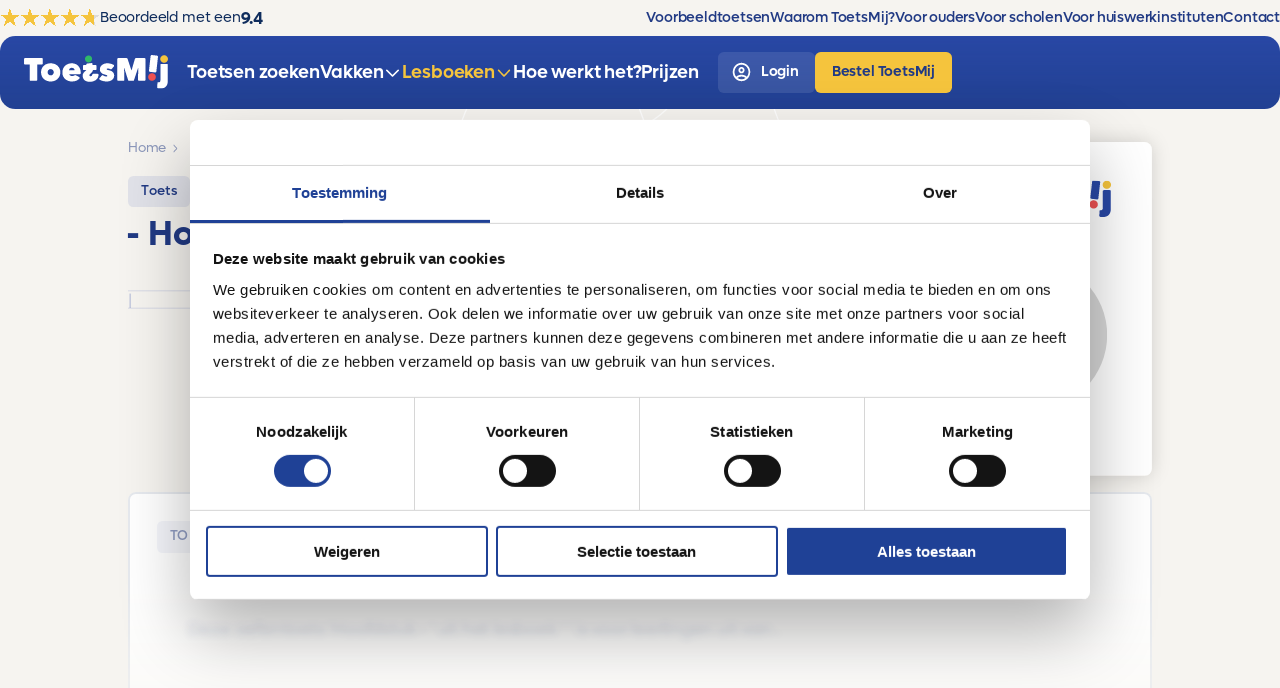

--- FILE ---
content_type: text/html; charset=UTF-8
request_url: https://www.toets-mij.nl/lesboeken/toets/182656-toets-grandes-lignes-61-flex-deel-ab-havo-vwo-klas-1-chapitre-2-versie-b
body_size: 10972
content:










<!DOCTYPE html>
<html lang="nl">
<head>
	<meta charset="utf-8">

		<meta name="viewport" content="width=device-width, initial-scale=1.0">

		<link rel="icon" href="/favicon.ico" sizes="any">
	<link rel="icon" href="/favicon/favicon.svg" type="image/svg+xml">
	<link rel="apple-touch-icon" href="/favicon/apple-touch-icon.png">
	<link rel="manifest" href="/favicon/site.webmanifest">

		<meta name="theme-color" content="#0F2C5C" media="(prefers-color-scheme: light)">
	<meta name="theme-color" content="#0F2C5C" media="(prefers-color-scheme: dark)">

				<link href="/css/general.css?v=26" rel="stylesheet">
	
		
	<!-- Server Side Tracking by Taggrs.io -->
	<script>(function(w,d,s,l,i){w[l]=w[l]||[];w[l].push({'gtm.start':new Date().getTime(),event:'gtm.js'});var f=d.getElementsByTagName(s)[0],j=d.createElement(s),dl=l!='dataLayer'?'&l='+l:'';j.async=true;j.src='https://sst.toets-mij.nl/gtm.js?id='+i+dl;f.parentNode.insertBefore(j,f);})(window,document,'script','dataLayer','GTM-56VGWKB');</script>
	<!-- End Server Side Tracking by Taggrs.io -->

<title>Oefentoets, Antwoorden en Uitwerkingen • ToetsMij</title><meta name="generator" content="SEOmatic">
<meta name="description" content="Start nu met oefenen!">
<meta name="referrer" content="no-referrer-when-downgrade">
<meta name="robots" content="all">
<meta content="nl" property="og:locale">
<meta content="ToetsMij" property="og:site_name">
<meta content="website" property="og:type">
<meta content="https://www.toets-mij.nl/lesboeken/toets/182656-toets-grandes-lignes-61-flex-deel-ab-havo-vwo-klas-1-chapitre-2-versie-b" property="og:url">
<meta content="Oefentoets, Antwoorden en Uitwerkingen" property="og:title">
<meta content="Start nu met oefenen!" property="og:description">
<meta content="https://www.toets-mij.nl/media/Socials/_1200x630_crop_center-center_82_none_ns/toetsmij-social-share-image.png?mtime=1713781357" property="og:image">
<meta content="1200" property="og:image:width">
<meta content="630" property="og:image:height">
<meta content="https://www.instagram.com/toetsmij/" property="og:see_also">
<meta content="https://www.youtube.com/@toetsmijwijverbeterenschoo1208" property="og:see_also">
<meta content="https://www.linkedin.com/company/toets-mij/" property="og:see_also">
<meta content="https://www.facebook.com/p/Toets-Mij-100064327803054/" property="og:see_also">
<meta name="twitter:card" content="summary">
<meta name="twitter:creator" content="@">
<meta name="twitter:title" content="Oefentoets, Antwoorden en Uitwerkingen">
<meta name="twitter:description" content="Start nu met oefenen!">
<meta name="twitter:image" content="https://www.toets-mij.nl/media/Socials/_800x800_crop_center-center_82_none_ns/toetsmij-social-share-image.png?mtime=1713781357">
<meta name="twitter:image:width" content="630">
<meta name="twitter:image:height" content="630">
<link href="https://www.toets-mij.nl/lesboeken/toets/182656-toets-grandes-lignes-61-flex-deel-ab-havo-vwo-klas-1-chapitre-2-versie-b" rel="canonical">
<link href="https://www.toets-mij.nl/" rel="home">
<link type="text/plain" href="https://www.toets-mij.nl/humans.txt" rel="author"></head>

<body class="has-backgroundTaupeLight has-pageBackgroundShapes" id="top" tabindex="0">
	<div class="skiplink">
	<a href="#mainContent" class="button rectangular medium solid green" tabindex="0">
		<span>Naar hoofdinhoud</span>
		<svg class="icon-arrow-down" aria-hidden="true"><use xlink:href="/svg/icons.svg#icon-arrow-down"></use></svg>
	</a>
</div>
	<div class="pageBackgroundShapes">
	<img src="/img/shapes/graphic-questionmark.svg" alt="" width="459" height="765" loading="lazy">
	<img src="/img/shapes/graphic-exclamationmark.svg" alt="" width="199" height="740" loading="lazy">
</div>
			<header class="header" id="header" data-hideOnScroll="false">
	<div class="topBar">
				<div class="kiyohHeader">
				<div class="kiyohBlock"
		data-size="small"
		>
		<a href="https://www.kiyoh.com/reviews/1078339/toetsmij" class="wrapper" target="_blank" rel="noopener noreferrer">
			<div class="rating">
				<div class="ratingStars">
					<div class="starBar">
						<div class="stars" style="--score: 9.4"></div>
					</div>
				</div>
				<div class="ratingText">Beoordeeld met een</div>
				<div class="ratingScore">9.4</div>
			</div>
		</a>
	</div>
		</div>

				<nav class="secondaryNav" aria-label="Secundaire navigatie">
							<ul>
														<li>
						<a href="https://www.toets-mij.nl/voorbeeld-toetsen" class="">
							<span>Voorbeeldtoetsen</span>
						</a>
					</li>
														<li>
						<a href="https://www.toets-mij.nl/waarom-toetsmij" class="">
							<span>Waarom ToetsMij?</span>
						</a>
					</li>
														<li>
						<a href="https://www.toets-mij.nl/voor-ouders" class="">
							<span>Voor ouders</span>
						</a>
					</li>
														<li>
						<a href="https://www.toets-mij.nl/scholen" class="">
							<span>Voor scholen</span>
						</a>
					</li>
														<li>
						<a href="https://www.toets-mij.nl/huiswerkinstituten" class="">
							<span>Voor huiswerkinstituten</span>
						</a>
					</li>
														<li>
						<a href="https://www.toets-mij.nl/contact" class="">
							<span>Contact</span>
						</a>
					</li>
							</ul>

						</nav>
	</div>

	<div class="mainBar">
		<a href="https://www.toets-mij.nl/" class="brand" aria-label="homepage">
			<div class="logo">
				<img src="/img/toetsmij-logo-wit.svg" width="171" height="40" alt="" aria-roledescription="logo">
			</div>
		</a>

				<nav class="mainNav" aria-label="Hoofdnavigatie">
							<ul>
														<li>
																			<a href="https://www.toets-mij.nl/zoeken" class="">
								<span>Toetsen zoeken</span>
							</a>
											</li>
														<li>
																			
							<a href="https://www.toets-mij.nl/vakken" class="">
								<span>Vakken</span>
								<svg class="icon-caret-down" aria-hidden="true"><use xlink:href="/svg/icons.svg#icon-caret-down"></use></svg>
							</a>

							<div class="dropdownMenu">
								<div class="menuWrapper">
									<div class="title">Top 10 vakken</div>

									<div class="iconImageButtons">
																																	<a href="https://www.toets-mij.nl/vakken/nederlands" class="iconImageButton">
													
																																								<div class="icon">
															<svg class="icon-vak-nederlands" aria-hidden="true"><use xlink:href="/svg/vakken.svg#icon-vak-nederlands"></use></svg>
														</div>
													
																										
																										<div class="text">Nederlands</div>
												</a>
																																												<a href="https://www.toets-mij.nl/vakken/engels" class="iconImageButton">
													
																																								<div class="icon">
															<svg class="icon-vak-engels" aria-hidden="true"><use xlink:href="/svg/vakken.svg#icon-vak-engels"></use></svg>
														</div>
													
																										
																										<div class="text">Engels</div>
												</a>
																																												<a href="https://www.toets-mij.nl/vakken/duits" class="iconImageButton">
													
																																								<div class="icon">
															<svg class="icon-vak-duits" aria-hidden="true"><use xlink:href="/svg/vakken.svg#icon-vak-duits"></use></svg>
														</div>
													
																										
																										<div class="text">Duits</div>
												</a>
																																												<a href="https://www.toets-mij.nl/vakken/frans" class="iconImageButton">
													
																																								<div class="icon">
															<svg class="icon-vak-frans" aria-hidden="true"><use xlink:href="/svg/vakken.svg#icon-vak-frans"></use></svg>
														</div>
													
																										
																										<div class="text">Frans</div>
												</a>
																																												<a href="https://www.toets-mij.nl/vakken/wiskunde" class="iconImageButton">
													
																																								<div class="icon">
															<svg class="icon-vak-wiskunde" aria-hidden="true"><use xlink:href="/svg/vakken.svg#icon-vak-wiskunde"></use></svg>
														</div>
													
																										
																										<div class="text">Wiskunde</div>
												</a>
																																												<a href="https://www.toets-mij.nl/vakken/biologie" class="iconImageButton">
													
																																								<div class="icon">
															<svg class="icon-vak-biologie" aria-hidden="true"><use xlink:href="/svg/vakken.svg#icon-vak-biologie"></use></svg>
														</div>
													
																										
																										<div class="text">Biologie</div>
												</a>
																																												<a href="https://www.toets-mij.nl/vakken/aardrijkskunde" class="iconImageButton">
													
																																								<div class="icon">
															<svg class="icon-vak-aardrijkskunde" aria-hidden="true"><use xlink:href="/svg/vakken.svg#icon-vak-aardrijkskunde"></use></svg>
														</div>
													
																										
																										<div class="text">Aardrijkskunde</div>
												</a>
																																												<a href="https://www.toets-mij.nl/vakken/economie" class="iconImageButton">
													
																																								<div class="icon">
															<svg class="icon-vak-economie" aria-hidden="true"><use xlink:href="/svg/vakken.svg#icon-vak-economie"></use></svg>
														</div>
													
																										
																										<div class="text">Economie</div>
												</a>
																																												<a href="https://www.toets-mij.nl/vakken/geschiedenis" class="iconImageButton">
													
																																								<div class="icon">
															<svg class="icon-vak-geschiedenis" aria-hidden="true"><use xlink:href="/svg/vakken.svg#icon-vak-geschiedenis"></use></svg>
														</div>
													
																										
																										<div class="text">Geschiedenis</div>
												</a>
																																												<a href="https://www.toets-mij.nl/vakken/natuurkunde" class="iconImageButton">
													
																																								<div class="icon">
															<svg class="icon-vak-natuurkunde" aria-hidden="true"><use xlink:href="/svg/vakken.svg#icon-vak-natuurkunde"></use></svg>
														</div>
													
																										
																										<div class="text">Natuurkunde</div>
												</a>
																														</div>

									<a href="https://www.toets-mij.nl/vakken" class="button textual small blue">
										<span>Bekijk alle vakken</span>
										<svg class="icon-arrow-right" aria-hidden="true"><use xlink:href="/svg/icons.svg#icon-arrow-right"></use></svg>
									</a>
								</div>
							</div>
											</li>
														<li>
																			
							<a href="https://www.toets-mij.nl/lesboeken" class="is-active">
								<span>Lesboeken</span>
								<svg class="icon-caret-down" aria-hidden="true"><use xlink:href="/svg/icons.svg#icon-caret-down"></use></svg>
							</a>

							<div class="dropdownMenu">
								<div class="menuWrapper">
									<div class="title">Top 10 lesboeken</div>

									<div class="iconImageButtons">
																																	<a href="https://www.toets-mij.nl/lesboeken/biologie-voor-jou" class="iconImageButton">
													
																										
																																								<div class="image">
																																														<div class="image">
																																				<picture>
						<source type="image/webp" srcset="/media/Lesmethodes/_150xAUTO_crop_center-center_90_none_ns/2056610/Biologie-voor-jou.webp">

									
		<img src="/media/Lesmethodes/_150xAUTO_crop_center-center_90_none_ns/Biologie-voor-jou.png" width="150" height="214" alt="Biologie voor jou" loading="eager">
	</picture>
																																	</div>
																													</div>
													
																										<div class="text">Biologie Voor Jou</div>
												</a>
																																												<a href="https://www.toets-mij.nl/lesboeken/nieuw-nederlands" class="iconImageButton">
													
																										
																																								<div class="image">
																																														<div class="image">
																																				<picture>
						<source type="image/webp" srcset="/media/Lesmethodes/_150xAUTO_crop_center-center_90_none_ns/Nieuw-Nederlands-7e-ed-lesboek.webp">

									
		<img src="/media/Lesmethodes/_150xAUTO_crop_center-center_90_none_ns/2072694/Nieuw-Nederlands-7e-ed-lesboek.jpg" width="150" height="212" alt="Nieuw Nederlands 7e ed lesboek" loading="eager">
	</picture>
																																	</div>
																													</div>
													
																										<div class="text">Nieuw Nederlands</div>
												</a>
																																												<a href="https://www.toets-mij.nl/lesboeken/getal-ruimte" class="iconImageButton">
													
																										
																																								<div class="image">
																																														<div class="image">
																																				<picture>
						<source type="image/webp" srcset="/media/Lesmethodes/_150xAUTO_crop_center-center_90_none_ns/Getal-en-Ruimte-lesboek.webp">

									
		<img src="/media/Lesmethodes/_150xAUTO_crop_center-center_90_none_ns/2068979/Getal-en-Ruimte-lesboek.jpg" width="150" height="213" alt="Getal en Ruimte lesboek" loading="eager">
	</picture>
																																	</div>
																													</div>
													
																										<div class="text">Getal &amp; Ruimte</div>
												</a>
																																												<a href="https://www.toets-mij.nl/lesboeken/nova-nask" class="iconImageButton">
													
																										
																																								<div class="image">
																																														<div class="image">
																																				<picture>
						<source type="image/webp" srcset="/media/Lesmethodes/_150xAUTO_crop_center-center_90_none_ns/Nova-NaSk-MAX-2021-lesboek.webp">

									
		<img src="/media/Lesmethodes/_150xAUTO_crop_center-center_90_none_ns/2083923/Nova-NaSk-MAX-2021-lesboek.jpg" width="150" height="213" alt="Nova Na Sk MAX 2021 lesboek" loading="eager">
	</picture>
																																	</div>
																													</div>
													
																										<div class="text">Nova NaSk</div>
												</a>
																																												<a href="https://www.toets-mij.nl/lesboeken/stepping-stones" class="iconImageButton">
													
																										
																																								<div class="image">
																																														<div class="image">
																																				<picture>
						<source type="image/webp" srcset="/media/Lesmethodes/_150xAUTO_crop_center-center_90_none_ns/Stepping-Stones-7e-ed-Engels-lesboek.webp">

									
		<img src="/media/Lesmethodes/_150xAUTO_crop_center-center_90_none_ns/2070270/Stepping-Stones-7e-ed-Engels-lesboek.jpg" width="150" height="178" alt="Stepping Stones 7e ed Engels lesboek" loading="eager">
	</picture>
																																	</div>
																													</div>
													
																										<div class="text">Stepping Stones</div>
												</a>
																																												<a href="https://www.toets-mij.nl/lesboeken/grandes-lignes" class="iconImageButton">
													
																										
																																								<div class="image">
																																														<div class="image">
																																				<picture>
						<source type="image/webp" srcset="/media/Lesmethodes/_150xAUTO_crop_center-center_90_none_ns/Grandes-Lignes-6-1-lesboek-Frans.webp">

									
		<img src="/media/Lesmethodes/_150xAUTO_crop_center-center_90_none_ns/2074439/Grandes-Lignes-6-1-lesboek-Frans.jpg" width="150" height="212" alt="Grandes Lignes 6 1 lesboek Frans" loading="eager">
	</picture>
																																	</div>
																													</div>
													
																										<div class="text">Grandes Lignes</div>
												</a>
																																												<a href="https://www.toets-mij.nl/lesboeken/moderne-wiskunde" class="iconImageButton">
													
																										
																																								<div class="image">
																																														<div class="image">
																																				<picture>
						<source type="image/webp" srcset="/media/Lesmethodes/_150xAUTO_crop_center-center_90_none_ns/Moderne-Wiskunde-13e-ed-lesboek.webp">

									
		<img src="/media/Lesmethodes/_150xAUTO_crop_center-center_90_none_ns/2072486/Moderne-Wiskunde-13e-ed-lesboek.jpg" width="150" height="190" alt="Moderne Wiskunde 13e ed lesboek" loading="eager">
	</picture>
																																	</div>
																													</div>
													
																										<div class="text">Moderne Wiskunde</div>
												</a>
																																												<a href="https://www.toets-mij.nl/lesboeken/de-wereld-van" class="iconImageButton">
													
																										
																																								<div class="image">
																																														<div class="image">
																																				<picture>
						<source type="image/webp" srcset="/media/Lesmethodes/_150xAUTO_crop_center-center_90_none_ns/De-Wereld-Van-MAX-aardrijkskunde-lesboek.webp">

									
		<img src="/media/Lesmethodes/_150xAUTO_crop_center-center_90_none_ns/2069374/De-Wereld-Van-MAX-aardrijkskunde-lesboek.jpg" width="132" height="174" alt="De Wereld Van MAX aardrijkskunde lesboek" loading="eager">
	</picture>
																																	</div>
																													</div>
													
																										<div class="text">De Wereld Van</div>
												</a>
																																												<a href="https://www.toets-mij.nl/lesboeken/feniks" class="iconImageButton">
													
																										
																																								<div class="image">
																																														<div class="image">
																																				<picture>
						<source type="image/webp" srcset="/media/Lesmethodes/_150xAUTO_crop_center-center_90_none_ns/Feniks-3e-ed-geschiedenis-lesboek.webp">

									
		<img src="/media/Lesmethodes/_150xAUTO_crop_center-center_90_none_ns/2070573/Feniks-3e-ed-geschiedenis-lesboek.jpg" width="150" height="209" alt="Feniks 3e ed geschiedenis lesboek" loading="eager">
	</picture>
																																	</div>
																													</div>
													
																										<div class="text">Feniks</div>
												</a>
																																												<a href="https://www.toets-mij.nl/lesboeken/polaris-scheikunde" class="iconImageButton">
													
																										
																																								<div class="image">
																																														<div class="image">
																																				<picture>
						<source type="image/webp" srcset="/media/Lesmethodes/_150xAUTO_crop_center-center_90_none_ns/Polaris-Scheikunde-lesboek.webp">

									
		<img src="/media/Lesmethodes/_150xAUTO_crop_center-center_90_none_ns/2085188/Polaris-Scheikunde-lesboek.jpg" width="150" height="198" alt="Polaris Scheikunde lesboek" loading="eager">
	</picture>
																																	</div>
																													</div>
													
																										<div class="text">Polaris Scheikunde</div>
												</a>
																														</div>

									<a href="https://www.toets-mij.nl/lesboeken" class="button textual small blue">
										<span>Bekijk alle lesboeken</span>
										<svg class="icon-arrow-right" aria-hidden="true"><use xlink:href="/svg/icons.svg#icon-arrow-right"></use></svg>
									</a>
								</div>
							</div>
											</li>
														<li>
																			<a href="https://www.toets-mij.nl/hoe-werkt-het" class="">
								<span>Hoe werkt het?</span>
							</a>
											</li>
														<li>
																			<a href="https://www.toets-mij.nl/prijzen" class="">
								<span>Prijzen</span>
							</a>
											</li>
							</ul>

						</nav>

		<nav class="buttons">
			<a href="https://mijn.toets-mij.nl/inloggen" class="button rectangular small solid whiteAlpha is-login" aria-label="login">
				<svg class="icon-user-circle" aria-hidden="true"><use xlink:href="/svg/icons.svg#icon-user-circle"></use></svg>
				<span>Login</span>
			</a>
			<a href="https://www.toets-mij.nl/prijzen" class="button rectangular small solid yellow is-promo">
				<span>Bestel ToetsMij</span>
			</a>
		</nav>

		<button type="button" class="menuButton" data-navigation-toggle aria-label="open menu" aria-controls="navigatie">
			<svg class="icon-menu-2" aria-hidden="true"><use xlink:href="/svg/icons.svg#icon-menu-2"></use></svg>
		</button>
	</div>
</header>
	
	<div class="navigationBlock" id="navigatie" aria-label="mobiele navigatie">
	<button type="button" class="button round medium solid whiteAlpha closeButton" data-navigation-close aria-label="sluit">
		<svg class="icon-close" aria-hidden="true"><use xlink:href="/svg/icons.svg#icon-close"></use></svg>
	</button>

		<nav class="mainNav" aria-label="Hoofdnavigatie">
						<ul>
														<li>
																			<a href="https://www.toets-mij.nl/zoeken" class="">
								<span>Toetsen zoeken</span>
							</a>
											</li>
														<li>
																			
							<details class="focus-visible " >
								<summary class="mainItem" tabindex="0">
									<span class="text">Vakken</span>
									<svg class="icon-caret-down" aria-hidden="true"><use xlink:href="/svg/icons.svg#icon-caret-down"></use></svg>
								</summary>
								<div class="submenu">
									<div class="dropdownMenu">
										<div class="menuWrapper">
											<div class="title">Top 10 vakken</div>

											<div class="iconImageButtons">
																																							<a href="https://www.toets-mij.nl/vakken/nederlands" class="iconImageButton">
															
																																														<div class="icon">
																	<svg class="icon-vak-nederlands" aria-hidden="true"><use xlink:href="/svg/vakken.svg#icon-vak-nederlands"></use></svg>
																</div>
															
																														
																														<div class="text">Nederlands</div>
														</a>
																																																				<a href="https://www.toets-mij.nl/vakken/engels" class="iconImageButton">
															
																																														<div class="icon">
																	<svg class="icon-vak-engels" aria-hidden="true"><use xlink:href="/svg/vakken.svg#icon-vak-engels"></use></svg>
																</div>
															
																														
																														<div class="text">Engels</div>
														</a>
																																																				<a href="https://www.toets-mij.nl/vakken/duits" class="iconImageButton">
															
																																														<div class="icon">
																	<svg class="icon-vak-duits" aria-hidden="true"><use xlink:href="/svg/vakken.svg#icon-vak-duits"></use></svg>
																</div>
															
																														
																														<div class="text">Duits</div>
														</a>
																																																				<a href="https://www.toets-mij.nl/vakken/frans" class="iconImageButton">
															
																																														<div class="icon">
																	<svg class="icon-vak-frans" aria-hidden="true"><use xlink:href="/svg/vakken.svg#icon-vak-frans"></use></svg>
																</div>
															
																														
																														<div class="text">Frans</div>
														</a>
																																																				<a href="https://www.toets-mij.nl/vakken/wiskunde" class="iconImageButton">
															
																																														<div class="icon">
																	<svg class="icon-vak-wiskunde" aria-hidden="true"><use xlink:href="/svg/vakken.svg#icon-vak-wiskunde"></use></svg>
																</div>
															
																														
																														<div class="text">Wiskunde</div>
														</a>
																																																				<a href="https://www.toets-mij.nl/vakken/biologie" class="iconImageButton">
															
																																														<div class="icon">
																	<svg class="icon-vak-biologie" aria-hidden="true"><use xlink:href="/svg/vakken.svg#icon-vak-biologie"></use></svg>
																</div>
															
																														
																														<div class="text">Biologie</div>
														</a>
																																																				<a href="https://www.toets-mij.nl/vakken/aardrijkskunde" class="iconImageButton">
															
																																														<div class="icon">
																	<svg class="icon-vak-aardrijkskunde" aria-hidden="true"><use xlink:href="/svg/vakken.svg#icon-vak-aardrijkskunde"></use></svg>
																</div>
															
																														
																														<div class="text">Aardrijkskunde</div>
														</a>
																																																				<a href="https://www.toets-mij.nl/vakken/economie" class="iconImageButton">
															
																																														<div class="icon">
																	<svg class="icon-vak-economie" aria-hidden="true"><use xlink:href="/svg/vakken.svg#icon-vak-economie"></use></svg>
																</div>
															
																														
																														<div class="text">Economie</div>
														</a>
																																																				<a href="https://www.toets-mij.nl/vakken/geschiedenis" class="iconImageButton">
															
																																														<div class="icon">
																	<svg class="icon-vak-geschiedenis" aria-hidden="true"><use xlink:href="/svg/vakken.svg#icon-vak-geschiedenis"></use></svg>
																</div>
															
																														
																														<div class="text">Geschiedenis</div>
														</a>
																																																				<a href="https://www.toets-mij.nl/vakken/natuurkunde" class="iconImageButton">
															
																																														<div class="icon">
																	<svg class="icon-vak-natuurkunde" aria-hidden="true"><use xlink:href="/svg/vakken.svg#icon-vak-natuurkunde"></use></svg>
																</div>
															
																														
																														<div class="text">Natuurkunde</div>
														</a>
																																				</div>

											<a href="https://www.toets-mij.nl/vakken" class="button textual small blue">
												<span>Bekijk alle vakken</span>
												<svg class="icon-arrow-right" aria-hidden="true"><use xlink:href="/svg/icons.svg#icon-arrow-right"></use></svg>
											</a>
										</div>
									</div>
								</div>
							</details>
											</li>
														<li>
																			
							<details class="focus-visible is-active" open>
								<summary class="mainItem" tabindex="0">
									<span class="text">Lesboeken</span>
									<svg class="icon-caret-down" aria-hidden="true"><use xlink:href="/svg/icons.svg#icon-caret-down"></use></svg>
								</summary>
								<div class="submenu">
									<div class="dropdownMenu">
										<div class="menuWrapper">
											<div class="title">Top 10 lesboeken</div>

											<div class="iconImageButtons">
																																							<a href="https://www.toets-mij.nl/lesboeken/biologie-voor-jou" class="iconImageButton">
															
																														
																																														<div class="image">
																																																				<div class="image">
																																								<picture>
						<source type="image/webp" srcset="/media/Lesmethodes/_150xAUTO_crop_center-center_90_none_ns/2056610/Biologie-voor-jou.webp">

									
		<img src="/media/Lesmethodes/_150xAUTO_crop_center-center_90_none_ns/Biologie-voor-jou.png" width="150" height="214" alt="Biologie voor jou" loading="eager">
	</picture>
																																					</div>
																																	</div>
															
																														<div class="text">Biologie Voor Jou</div>
														</a>
																																																				<a href="https://www.toets-mij.nl/lesboeken/nieuw-nederlands" class="iconImageButton">
															
																														
																																														<div class="image">
																																																				<div class="image">
																																								<picture>
						<source type="image/webp" srcset="/media/Lesmethodes/_150xAUTO_crop_center-center_90_none_ns/Nieuw-Nederlands-7e-ed-lesboek.webp">

									
		<img src="/media/Lesmethodes/_150xAUTO_crop_center-center_90_none_ns/2072694/Nieuw-Nederlands-7e-ed-lesboek.jpg" width="150" height="212" alt="Nieuw Nederlands 7e ed lesboek" loading="eager">
	</picture>
																																					</div>
																																	</div>
															
																														<div class="text">Nieuw Nederlands</div>
														</a>
																																																				<a href="https://www.toets-mij.nl/lesboeken/getal-ruimte" class="iconImageButton">
															
																														
																																														<div class="image">
																																																				<div class="image">
																																								<picture>
						<source type="image/webp" srcset="/media/Lesmethodes/_150xAUTO_crop_center-center_90_none_ns/Getal-en-Ruimte-lesboek.webp">

									
		<img src="/media/Lesmethodes/_150xAUTO_crop_center-center_90_none_ns/2068979/Getal-en-Ruimte-lesboek.jpg" width="150" height="213" alt="Getal en Ruimte lesboek" loading="eager">
	</picture>
																																					</div>
																																	</div>
															
																														<div class="text">Getal &amp; Ruimte</div>
														</a>
																																																				<a href="https://www.toets-mij.nl/lesboeken/nova-nask" class="iconImageButton">
															
																														
																																														<div class="image">
																																																				<div class="image">
																																								<picture>
						<source type="image/webp" srcset="/media/Lesmethodes/_150xAUTO_crop_center-center_90_none_ns/Nova-NaSk-MAX-2021-lesboek.webp">

									
		<img src="/media/Lesmethodes/_150xAUTO_crop_center-center_90_none_ns/2083923/Nova-NaSk-MAX-2021-lesboek.jpg" width="150" height="213" alt="Nova Na Sk MAX 2021 lesboek" loading="eager">
	</picture>
																																					</div>
																																	</div>
															
																														<div class="text">Nova NaSk</div>
														</a>
																																																				<a href="https://www.toets-mij.nl/lesboeken/stepping-stones" class="iconImageButton">
															
																														
																																														<div class="image">
																																																				<div class="image">
																																								<picture>
						<source type="image/webp" srcset="/media/Lesmethodes/_150xAUTO_crop_center-center_90_none_ns/Stepping-Stones-7e-ed-Engels-lesboek.webp">

									
		<img src="/media/Lesmethodes/_150xAUTO_crop_center-center_90_none_ns/2070270/Stepping-Stones-7e-ed-Engels-lesboek.jpg" width="150" height="178" alt="Stepping Stones 7e ed Engels lesboek" loading="eager">
	</picture>
																																					</div>
																																	</div>
															
																														<div class="text">Stepping Stones</div>
														</a>
																																																				<a href="https://www.toets-mij.nl/lesboeken/grandes-lignes" class="iconImageButton">
															
																														
																																														<div class="image">
																																																				<div class="image">
																																								<picture>
						<source type="image/webp" srcset="/media/Lesmethodes/_150xAUTO_crop_center-center_90_none_ns/Grandes-Lignes-6-1-lesboek-Frans.webp">

									
		<img src="/media/Lesmethodes/_150xAUTO_crop_center-center_90_none_ns/2074439/Grandes-Lignes-6-1-lesboek-Frans.jpg" width="150" height="212" alt="Grandes Lignes 6 1 lesboek Frans" loading="eager">
	</picture>
																																					</div>
																																	</div>
															
																														<div class="text">Grandes Lignes</div>
														</a>
																																																				<a href="https://www.toets-mij.nl/lesboeken/moderne-wiskunde" class="iconImageButton">
															
																														
																																														<div class="image">
																																																				<div class="image">
																																								<picture>
						<source type="image/webp" srcset="/media/Lesmethodes/_150xAUTO_crop_center-center_90_none_ns/Moderne-Wiskunde-13e-ed-lesboek.webp">

									
		<img src="/media/Lesmethodes/_150xAUTO_crop_center-center_90_none_ns/2072486/Moderne-Wiskunde-13e-ed-lesboek.jpg" width="150" height="190" alt="Moderne Wiskunde 13e ed lesboek" loading="eager">
	</picture>
																																					</div>
																																	</div>
															
																														<div class="text">Moderne Wiskunde</div>
														</a>
																																																				<a href="https://www.toets-mij.nl/lesboeken/de-wereld-van" class="iconImageButton">
															
																														
																																														<div class="image">
																																																				<div class="image">
																																								<picture>
						<source type="image/webp" srcset="/media/Lesmethodes/_150xAUTO_crop_center-center_90_none_ns/De-Wereld-Van-MAX-aardrijkskunde-lesboek.webp">

									
		<img src="/media/Lesmethodes/_150xAUTO_crop_center-center_90_none_ns/2069374/De-Wereld-Van-MAX-aardrijkskunde-lesboek.jpg" width="132" height="174" alt="De Wereld Van MAX aardrijkskunde lesboek" loading="eager">
	</picture>
																																					</div>
																																	</div>
															
																														<div class="text">De Wereld Van</div>
														</a>
																																																				<a href="https://www.toets-mij.nl/lesboeken/feniks" class="iconImageButton">
															
																														
																																														<div class="image">
																																																				<div class="image">
																																								<picture>
						<source type="image/webp" srcset="/media/Lesmethodes/_150xAUTO_crop_center-center_90_none_ns/Feniks-3e-ed-geschiedenis-lesboek.webp">

									
		<img src="/media/Lesmethodes/_150xAUTO_crop_center-center_90_none_ns/2070573/Feniks-3e-ed-geschiedenis-lesboek.jpg" width="150" height="209" alt="Feniks 3e ed geschiedenis lesboek" loading="eager">
	</picture>
																																					</div>
																																	</div>
															
																														<div class="text">Feniks</div>
														</a>
																																																				<a href="https://www.toets-mij.nl/lesboeken/polaris-scheikunde" class="iconImageButton">
															
																														
																																														<div class="image">
																																																				<div class="image">
																																								<picture>
						<source type="image/webp" srcset="/media/Lesmethodes/_150xAUTO_crop_center-center_90_none_ns/Polaris-Scheikunde-lesboek.webp">

									
		<img src="/media/Lesmethodes/_150xAUTO_crop_center-center_90_none_ns/2085188/Polaris-Scheikunde-lesboek.jpg" width="150" height="198" alt="Polaris Scheikunde lesboek" loading="eager">
	</picture>
																																					</div>
																																	</div>
															
																														<div class="text">Polaris Scheikunde</div>
														</a>
																																				</div>

											<a href="https://www.toets-mij.nl/lesboeken" class="button textual small blue">
												<span>Bekijk alle lesboeken</span>
												<svg class="icon-arrow-right" aria-hidden="true"><use xlink:href="/svg/icons.svg#icon-arrow-right"></use></svg>
											</a>
										</div>
									</div>
								</div>
							</details>
											</li>
														<li>
																			<a href="https://www.toets-mij.nl/hoe-werkt-het" class="">
								<span>Hoe werkt het?</span>
							</a>
											</li>
														<li>
																			<a href="https://www.toets-mij.nl/prijzen" class="">
								<span>Prijzen</span>
							</a>
											</li>
							</ul>
		</nav>

		<nav class="secondaryNav" aria-label="Secundaire navigatie">
						<ul>
														<li>
						<a href="https://www.toets-mij.nl/voorbeeld-toetsen" class="">
							<span>Voorbeeldtoetsen</span>
						</a>
					</li>
														<li>
						<a href="https://www.toets-mij.nl/waarom-toetsmij" class="">
							<span>Waarom ToetsMij?</span>
						</a>
					</li>
														<li>
						<a href="https://www.toets-mij.nl/voor-ouders" class="">
							<span>Voor ouders</span>
						</a>
					</li>
														<li>
						<a href="https://www.toets-mij.nl/scholen" class="">
							<span>Voor scholen</span>
						</a>
					</li>
														<li>
						<a href="https://www.toets-mij.nl/huiswerkinstituten" class="">
							<span>Voor huiswerkinstituten</span>
						</a>
					</li>
														<li>
						<a href="https://www.toets-mij.nl/contact" class="">
							<span>Contact</span>
						</a>
					</li>
							</ul>

					</nav>

	<div class="spacerSmall"></div>

	<nav class="buttons">
		<a href="https://mijn.toets-mij.nl/inloggen" class="button rectangular medium solid whiteAlpha fullWidth is-login">
			<svg class="icon-user-circle" aria-hidden="true"><use xlink:href="/svg/icons.svg#icon-user-circle"></use></svg>
			<span>Login</span>
		</a>
		<a href="https://www.toets-mij.nl/prijzen" class="button rectangular medium solid yellow fullWidth is-promo">
			<span>Bestel ToetsMij</span>
		</a>
	</nav>
</div>

	<main id="mainContent">
		<article class="contentBlocks">
			

<header class="hero book container">
	<div class="containerMid">
		<div class="textBlock">
			<div class="containerInner">
				<div class="block textFormatting">

																					<nav aria-label="broodkruimelpad">
							<ol class="breadcrumb" typeof="BreadcrumbList" vocab="https://schema.org/">
								<li property="itemListElement" typeof="ListItem">
									<a href="https://www.toets-mij.nl/" property="item" typeof="WebPage">
										<span property="name">Home</span>
									</a>
									<svg class="icon-caret-right" aria-hidden="true"><use xlink:href="/svg/icons.svg#icon-caret-right"></use></svg>
									<meta property="position" content="1" />
								</li>
								<li property="itemListElement" typeof="ListItem">
									<a href="" property="item" typeof="WebPage">
										<span property="name"></span>
									</a>
									<svg class="icon-caret-right" aria-hidden="true"><use xlink:href="/svg/icons.svg#icon-caret-right"></use></svg>
									<meta property="position" content="2" />
								</li>

																<li property="itemListElement" typeof="ListItem">
									<a href="https://www.toets-mij.nl/lesboeken/biologie-voor-jou" property="item" typeof="WebPage">
										<span property="name">Biologie Voor Jou</span>
									</a>
									<svg class="icon-caret-right" aria-hidden="true"><use xlink:href="/svg/icons.svg#icon-caret-right"></use></svg>
									<meta property="position" content="3" />
								</li>
								<li property="itemListElement" typeof="ListItem">
									<a href="" property="item" typeof="WebPage">
										<span property="name"></span>
									</a>
									<svg class="icon-caret-right" aria-hidden="true"><use xlink:href="/svg/icons.svg#icon-caret-right"></use></svg>
									<meta property="position" content="4" />
								</li>
							</ol>
						</nav>
					
					<div class="label medium midblueAlpha">
						Toets 
					</div>
					<h1 class="small">
						

													<span>- Hoofdstuk  - </span>
													
						oefentoetsen & antwoorden
					</h1>
					<div class="spacerMini"></div>

										<div class="subTitles">
																	</div>

										<div class="metadata">
						<h2>
							<span>|</span>
						</h2>
					</div>

										<div class="description">
													
											</div>
				</div>
			</div>
		</div>
		<div class="bookCover">
							<picture>
					<img src="/img/books/book-missing-image.svg" loading="lazy">
				</picture>
					</div>
	</div>
</header>

<div class="spacerMini"></div>
<div class="container">
	<div class="containerMid">
		<div class="examPreview is-faded">
			<div class="label medium midblueAlpha">
				Toets 
			</div>
			<div class="header">
				<div class="bookTitle">
					
				</div>
				<div class="examTitle">
									</div>
			</div>
			<div class="actions flowInline">
				<div class="button textual small midblue">
					<svg class="icon-globe" aria-hidden="true"><use xlink:href="/svg/icons.svg#icon-globe"></use></svg>
					<span>Online maken</span>
				</div>
				<div class="button textual small midblue">
					<svg class="icon-printer" aria-hidden="true"><use xlink:href="/svg/icons.svg#icon-printer"></use></svg>
					<span>Toets afdrukken</span>
				</div>
			</div>
			<div class="question">
				Deze  oefentoets 'Hoofdstuk  - ' uit het lesboek ' ' is voor leerlingen uit  van . 
			</div>
		</div>
	</div>
</div>

<div class="textBlock is-centered is-alwaysCentered has-lessMargin">
	<div class="container">
		<div class="block textFormatting containerInner">
			<h2 class="large">Deze toets bestellen?</h2>
		</div>
	</div>
</div>


			
	<div class="packageSelector container has-moreMargin">
		<div class="containerMid">
										<input type="radio"
					name="packageSelector"
					id="maand"
					
				>
							<input type="radio"
					name="packageSelector"
					id="kwartaal"
					
				>
							<input type="radio"
					name="packageSelector"
					id="jaar"
					checked
				>
			
						<div class="tabBar">
									<label for="maand" class="button rectangular medium solid">
												<span>Maand</span>
					</label>
									<label for="kwartaal" class="button rectangular medium solid">
												<span>3 maanden</span>
					</label>
									<label for="jaar" class="button rectangular medium solid">
													<div class="ribbon"><span>Meest gekozen</span></div>
												<span>Jaar</span>
					</label>
				
								<div class="scribble">
					<div class="text">Voordeligst</div>
					<svg width="30" height="16" viewBox="0 0 30 16" fill="none" xmlns="http://www.w3.org/2000/svg">
						<path d="M0.428253 11.4273C0.263953 11.2053 0.310685 10.8922 0.532632 10.7279L4.14946 8.0505C4.3714 7.8862 4.68452 7.93293 4.84882 8.15487C5.01312 8.37682 4.96638 8.68994 4.74444 8.85424L1.52948 11.2342L3.90941 14.4491C4.07371 14.6711 4.02698 14.9842 3.80503 15.1485C3.58309 15.3128 3.26997 15.266 3.10567 15.0441L0.428253 11.4273ZM29.8183 1.18138C27.3973 7.39921 19.0316 14.3519 0.756316 11.6243L0.903929 10.6353C18.878 13.3179 26.6875 6.46603 28.8864 0.818548L29.8183 1.18138Z" fill="currentColor"/>
					</svg>
				</div>
			</div>

						<div class="panels">
									<div class="panel" data-panel="maand">
						<div class="panelTop">
														<div class="content">
								<div class="title h1">Lidmaatschap ToetsMij</div>

								<div class="price">
																													<div class="currentPrice">€ 12,99<span>/mnd</span></div>
																	</div>

								<div class="description">
									<ul><li>Snel nog even wat toetsen oefenen? Kies dan <strong>onze meest flexibele optie</strong>.</li><li>Je kunt <strong>maandelijks opzeggen</strong>. </li><li><strong>Toegang tot alle vakken</strong> bij ToetsMij.</li></ul>
								</div>
								<a href="https://mijn.toets-mij.nl/registreren?package=month" class="button rectangular medium solid yellow">
									<span>Kies dit abonnement</span>
									<svg class="icon-arrow-right" aria-hidden="true"><use xlink:href="/svg/icons.svg#icon-arrow-right"></use></svg>
								</a>
							</div>
						</div>
						<div class="panelBottom">
							<h3>Wat krijg je bij een abonnement?</h3>

							<ul class="checklist small green is-inline">
								<li>Toegang tot alle vakken</li>
								<li>20 kwalitatieve oefentoetsen per maand</li>
								<li>Antwoorden, uitwerkingen en toelichtingen</li>
								<li>Geen stress voor het maken van toetsen</li>
							</ul>

							<div class="paymentProviders">
								<div class="paymentProvider">
									<img src="/img/payment/ideal-logo-white.svg" alt="" width="26" height="23">
								</div>
								<div class="paymentProvider">
									<img src="/img/payment/mastercard-logo-small.svg" alt="" width="40" height="26">
								</div>
								<div class="paymentProvider">
									<img src="/img/payment/visa-logo.svg" alt="" width="40" height="26">
								</div>
																<div class="text">
									Eenvoudig en veilig betalen met iDEAL of creditcard
								</div>
							</div>
						</div>

												<script type="application/ld+json">
							{
								"@context": "https://schema.org",
								"@type": "Product",
								"name": "Lidmaatschap ToetsMij",
								"description": "Lidmaatschap ToetsMij met toegang tot alle vakken, antwoorden en 20 oefentoetsen per maand.",
								"brand": {
									"@type": "Brand",
									"name": "ToetsMij"
								},
								"image": "/media/Socials/_1200x630_crop_center-center_82_none_ns/toetsmij-social-share-image.png?mtime=1713781357",
								"offers": {
									"@type": "Offer",
									"url": "https://www.toets-mij.nl/prijzen",
									"priceCurrency": "EUR",
									"price": "12.99",
									"availability": "https://schema.org/InStock"
								}
							}
						</script>
					</div>
									<div class="panel" data-panel="kwartaal">
						<div class="panelTop">
														<div class="content">
								<div class="title h1">3 maanden ToetsMij</div>

								<div class="price">
																			<div class="defaultPrice">€ 12,99</div>
										<div class="currentPrice">€ 10,99<span>/mnd</span></div>
																	</div>

								<div class="description">
									<ul><li><strong>Voordelig en flexibel</strong>. Ideaal als je maar een paar maanden toetsen hoeft te gebruiken.</li><li>Betaal per kwartaal en <strong>bespaar hiermee 2 euro per maand.</strong></li><li><strong>Toegang tot alle vakken</strong> bij ToetsMij.</li></ul>
								</div>
								<a href="https://mijn.toets-mij.nl/registreren?package=quarter" class="button rectangular medium solid yellow">
									<span>Kies dit abonnement</span>
									<svg class="icon-arrow-right" aria-hidden="true"><use xlink:href="/svg/icons.svg#icon-arrow-right"></use></svg>
								</a>
							</div>
						</div>
						<div class="panelBottom">
							<h3>Wat krijg je bij een abonnement?</h3>

							<ul class="checklist small green is-inline">
								<li>Toegang tot alle vakken</li>
								<li>20 kwalitatieve oefentoetsen per maand</li>
								<li>Antwoorden, uitwerkingen en toelichtingen</li>
								<li>Geen stress voor het maken van toetsen</li>
							</ul>

							<div class="paymentProviders">
								<div class="paymentProvider">
									<img src="/img/payment/ideal-logo-white.svg" alt="" width="26" height="23">
								</div>
								<div class="paymentProvider">
									<img src="/img/payment/mastercard-logo-small.svg" alt="" width="40" height="26">
								</div>
								<div class="paymentProvider">
									<img src="/img/payment/visa-logo.svg" alt="" width="40" height="26">
								</div>
																<div class="text">
									Eenvoudig en veilig betalen met iDEAL of creditcard
								</div>
							</div>
						</div>

												<script type="application/ld+json">
							{
								"@context": "https://schema.org",
								"@type": "Product",
								"name": "3 maanden ToetsMij",
								"description": "3 maanden ToetsMij met toegang tot alle vakken, antwoorden en 20 oefentoetsen per maand.",
								"brand": {
									"@type": "Brand",
									"name": "ToetsMij"
								},
								"image": "/media/Socials/_1200x630_crop_center-center_82_none_ns/toetsmij-social-share-image.png?mtime=1713781357",
								"offers": {
									"@type": "Offer",
									"url": "https://www.toets-mij.nl/prijzen",
									"priceCurrency": "EUR",
									"price": "10.99",
									"availability": "https://schema.org/InStock"
								}
							}
						</script>
					</div>
									<div class="panel" data-panel="jaar">
						<div class="panelTop">
														<div class="content">
								<div class="title h1">1 jaar ToetsMij</div>

								<div class="price">
																			<div class="defaultPrice">€ 12,99</div>
										<div class="currentPrice">€ 7,50<span>/mnd</span></div>
																	</div>

								<div class="description">
									<ul><li><strong>Favoriete keuze</strong> van meer dan <strong>70%</strong> van de gebruikers.</li><li>Betaal slechts 90 euro per jaar en <strong>bespaar hiermee 65 euro.</strong></li><li>Geniet van een volledig jaar <strong>toegang tot alle vakken</strong> bij ToetsMij.</li></ul>
								</div>
								<a href="https://mijn.toets-mij.nl/registreren?package=year" class="button rectangular medium solid yellow">
									<span>Kies dit abonnement</span>
									<svg class="icon-arrow-right" aria-hidden="true"><use xlink:href="/svg/icons.svg#icon-arrow-right"></use></svg>
								</a>
							</div>
						</div>
						<div class="panelBottom">
							<h3>Wat krijg je bij een abonnement?</h3>

							<ul class="checklist small green is-inline">
								<li>Toegang tot alle vakken</li>
								<li>20 kwalitatieve oefentoetsen per maand</li>
								<li>Antwoorden, uitwerkingen en toelichtingen</li>
								<li>Geen stress voor het maken van toetsen</li>
							</ul>

							<div class="paymentProviders">
								<div class="paymentProvider">
									<img src="/img/payment/ideal-logo-white.svg" alt="" width="26" height="23">
								</div>
								<div class="paymentProvider">
									<img src="/img/payment/mastercard-logo-small.svg" alt="" width="40" height="26">
								</div>
								<div class="paymentProvider">
									<img src="/img/payment/visa-logo.svg" alt="" width="40" height="26">
								</div>
																<div class="text">
									Eenvoudig en veilig betalen met iDEAL of creditcard
								</div>
							</div>
						</div>

												<script type="application/ld+json">
							{
								"@context": "https://schema.org",
								"@type": "Product",
								"name": "1 jaar ToetsMij",
								"description": "1 jaar ToetsMij met toegang tot alle vakken, antwoorden en 20 oefentoetsen per maand.",
								"brand": {
									"@type": "Brand",
									"name": "ToetsMij"
								},
								"image": "/media/Socials/_1200x630_crop_center-center_82_none_ns/toetsmij-social-share-image.png?mtime=1713781357",
								"offers": {
									"@type": "Offer",
									"url": "https://www.toets-mij.nl/prijzen",
									"priceCurrency": "EUR",
									"price": "7.50",
									"availability": "https://schema.org/InStock"
								}
							}
						</script>
					</div>
							</div>
		</div>
	</div>

	<div class="bannerBlock container has-margin">
	<div class="banner mint">
		<div class="content">
										
		
											<div class="textBlock  has-margin">
	<div class="container">
					<div class="block textFormatting containerInner">
				<h2 class="large">Waarom ToetsMij?</h2><ul><li>Betere schoolresultaten</li><li>Geen stress meer omdat je weet wat je moet doen om je toetsen te halen</li><li>Direct toegang tot antwoorden en uitwerkingen zodat je weet wanneer je klaar bent voor je toets</li></ul>
			</div>
			</div>
</div>			
					
											<div class="buttonBlock  has-margin">
					<div class="container">
						<div class="block containerInner">
							<div class="flowInline">
																									

	
<a 	href="https://www.toets-mij.nl/waarom-toetsmij"	class="button rectangular solid white medium default" >
				
			<span>Lees meer over onze methode</span>

							<svg class="icon-arrow-right" aria-hidden="true"><use xlink:href="/svg/icons.svg#icon-arrow-right"></use></svg>
				</a>
															</div>
						</div>
					</div>
				</div>
			
					
											<div class="textBlock  has-margin">
	<div class="container">
					<div class="block textFormatting containerInner">
				<p class="is-small"><strong>Heb je nog vragen?</strong><br />Neem eenvoudig <a href="https://www.toets-mij.nl/contact">contact met ons op</a>, of kijk bij onze <a href="https://www.toets-mij.nl/veelgestelde-vragen">veelgestelde vragen.</a></p>
			</div>
			</div>
</div>			
					
			
		
				</div>

							<div class="visual">
				<figure>
					<div class="media">
							<picture>
						<source type="image/webp" srcset="/media/Fotos/Banners/_1200x1200_crop_center-center_90_none_ns/15728/banner-lieve-jade-matteo-stoel-wit.webp">

									
		<img src="/media/Fotos/Banners/_1200x1200_crop_center-center_90_none_ns/banner-lieve-jade-matteo-stoel-wit.png" width="1200" height="1200" alt="Banner lieve jade matteo stoel wit" loading="lazy">
	</picture>
					</div>
				</figure>
			</div>
			</div>
</div>
	<div class="reviewBlock has-margin">
		<div class="textBlock is-centered has-lessMargin">
			<div class="container">
				<div class="block textFormatting containerInner">
					<h2>Dit zeggen leerlingen en ouders</h2>
				</div>
			</div>
		</div>

				<div class="reviewsCards container">
								<a href="https://www.toets-mij.nl/reviews" class="reviewCard small">

			<div class="rating">
			<svg class="icon-star-solid" aria-hidden="true"><use xlink:href="/svg/icons.svg#icon-star-solid"></use></svg>
			<span>10</span>
		</div>
		<h3 class="title">Cijfers omhoog</h3>
	<div class="description"><p>Onze zoon had in februari zeker 12 minpunten. Hij is gestart met oefenen via Toets mij en heeft een geweldige eindsprint getrokken en afgelopen week bijna het onmogelijke waargemaakt. Er zijn nog maar 2 minpunten over en nog niet alle toetsen zijn terug. Het heeft onze zoon enorm geholpen, omdat er breed getoetst wordt en de vraagstelling, zoals van hem begrepen, overeenkomt met de toets. Als je de oefentoetsen goed kunt maken, beheers je de stof echt goed!</p></div>
	<div class="name">
		AP
	</div>

	
	</a>
								<a href="https://www.toets-mij.nl/reviews" class="reviewCard small">

			<div class="rating">
			<svg class="icon-star-solid" aria-hidden="true"><use xlink:href="/svg/icons.svg#icon-star-solid"></use></svg>
			<span>9.0</span>
		</div>
		<h3 class="title">Fijn dat leerlingen alvast een keer een toets kunnen oefenen die eruit ziet zoals op school.</h3>
	<div class="description"><p>Wij hebben sinds kort Toetsmij, omdat onze dochter het erg lastig heeft met Wiskunde. Op deze manier kan ze het hoofdstuk oefenen met een toets die qua vraagstelling overeenkomt met de toetsen op school. Nu kan ze dit dus eerst oefenen voordat ze de echte toets moet doen. Als docent Engels die werkt met Of Course en All Right kan ik bevestigen dat de toetsen grotendeels overeenkomen met de vraagwijze van de methode zelf. Dat is dus heel fijn voor leerlingen om te oefenen. We hadden heel even een dingetje met het nakijken, want de uitwerkingen werden niet goed weergegeven. Even een mailtje en binnen een dag reactie en ICT ging meteen aan de slag met het herstellen van de uitwerkingen. Super contact, goede dienstverlening! Aanrader!</p></div>
	<div class="name">
		Lelani van den Berg
	</div>

	
	</a>
								<a href="https://www.toets-mij.nl/reviews" class="reviewCard small">

			<div class="rating">
			<svg class="icon-star-solid" aria-hidden="true"><use xlink:href="/svg/icons.svg#icon-star-solid"></use></svg>
			<span>10</span>
		</div>
		<h3 class="title">Zéér tevreden!!</h3>
	<div class="description"><p>Lid geworden voor mijn zoon in leerjaar 1 van (toen 13) inmiddels 15. Hij zit nu in leerjaar 3 HAVO. Elk boek is makkelijk te vinden en alsmede mailt met een probleem omdat hij Duits krijgt uit een boek van leerjaar 2 word dit zelfs op zondag binnen een half uur opgelost en toegevoegd aan ons account! Zo’n toffe service zie je niet vaak meer! Dus wij zijn zéér tevreden. Sinds we het nu weer gebruiken (tijdje niet gebruikt) scoort hij weer voldoendes en zelf voor wiskunde een 8.8!</p></div>
	<div class="name">
		Linda Ockers
	</div>

	
	</a>
					</div>

				<div class="buttonBlock is-centered">
			<div class="container">
				<div class="block containerInner">
					<div class="flowInline">
						<a href="https://www.toets-mij.nl/reviews" class="button rectangular mini solid darkblueAlpha">
							<span>Bekijk alle reviews</span>
							<svg class="icon-arrow-right" aria-hidden="true"><use xlink:href="/svg/icons.svg#icon-arrow-right"></use></svg>
						</a>
					</div>
				</div>
			</div>
		</div>
	</div>

<div class="container has-moreMargin">
	<div class="examSelectorBanner">
		<div class="text">
			<h2 class="large">Zoek in meer dan <i class="yellow">10.000 toetsen</i></h2>
			<p>
				Echte toetsvragen, precies aansluitend op jouw lesmethode en leerjaar. Voor klas 1 t/m 6 van vmbo-t t/m gymnasium.
			</p>
		</div>

				<form action="https://www.toets-mij.nl/zoeken" method="get" class="form examSelectorForm" role="form">
			<!-- Leerjaar -->
			<div class="group">
				<div>Ik zit in het</div>
				<label class="selectfield has-insideLabel is-year">
					<select name="leerjaar" autocomplete="off" class="use-cookie">
						<option value="" disabled selected>leerjaar</option>

																											<option value="20" >
									1e jaar
								</option>
																												<option value="24" >
									2e jaar
								</option>
																												<option value="48" >
									3e jaar
								</option>
																												<option value="49" >
									4e jaar
								</option>
																												<option value="50" >
									5e jaar
								</option>
																												<option value="26" >
									6e jaar
								</option>
																															</select>
				</label>
			</div>

			<!-- Schoolniveau -->
			<div class="group">
				<div>en doe</div>
				<label class="selectfield has-insideLabel is-level">
					<select name="schoolniveau" autocomplete="off" class="use-cookie">
						<option value="" disabled selected>niveau</option>

																											<option value="22" >
									Havo
								</option>
																												<option value="72" >
									Havo/vwo
								</option>
																												<option value="333" >
									Vmbo-bk
								</option>
																												<option value="103" >
									Vmbo-gt
								</option>
																												<option value="91" >
									Vmbo-havo
								</option>
																												<option value="27" >
									Vwo
								</option>
																												<option value="81" >
									Gymnasium
								</option>
																															</select>
				</label>
			</div>

			<!-- Vakken -->
			<div class="group">
				<div>ik wil beter worden in</div>
				<label class="selectfield has-insideLabel is-subject">
					<select name="vak" autocomplete="off">
						<option value="" disabled selected>kies je vak</option>

																			<option value="11904">Aardrijkskunde</option>
													<option value="11906">Bedrijfseconomie</option>
													<option value="11909">Biologie</option>
													<option value="11911">Duits</option>
													<option value="11913">Economie</option>
													<option value="11915">Engels</option>
													<option value="11917">Frans</option>
													<option value="11919">Geschiedenis</option>
													<option value="11921">Grieks</option>
													<option value="11923">Latijn</option>
													<option value="2080904">Mens &amp; Maatschappij</option>
													<option value="11925">Maatschappijleer</option>
													<option value="2110834">Levens beschouwing</option>
													<option value="2082849">MAW</option>
													<option value="11929">Nask/Science</option>
													<option value="11931">Natuurkunde</option>
													<option value="11933">Nederlands</option>
													<option value="11935">Scheikunde</option>
													<option value="11937">Spaans</option>
													<option value="11939">Wiskunde</option>
													<option value="11941">Wiskunde A</option>
													<option value="11943">Wiskunde B</option>
											</select>
				</label>
			</div>
		</form>

		<!-- Books -->
		<div class="books">
			<picture>
				<source srcset="/img/exam-selector/exam-selector-books.webp" type="image/webp">
				<source srcset="/img/exam-selector/exam-selector-books.png" type="image/png">
				<img src="/img/exam-selector/exam-selector-books.png" width="1340" height="250" alt="" loading="lazy">
			</picture>
		</div>
	</div>
</div>

		</article>
	</main>

	<footer class="footer" id="footer">
	<div class="footerNavigation columnsBlock container" data-columns="4" data-align="top" data-gap="true">
																<nav>
					<ul>
						<li><div class="title">Meest gelezen</div></li>

																			
																								<li><a href="https://www.toets-mij.nl/blog/hoe-kun-je-het-beste-leren-voor-een-toetsweek">Toetsweek planner: succesvol leren</a></li>
																																<li><a href="https://www.toets-mij.nl/blog/haal-meer-uit-je-leesteksten-5-slimme-tips-om-je-leesvaardigheid-te-verbeteren">Leesvaardigheid verbeteren</a></li>
																																<li><a href="https://www.toets-mij.nl/blog/oefentoetsen-werken-deze-echt">Werken Oefentoetsen?</a></li>
																																<li><a href="https://www.toets-mij.nl/blog/wat-kun-je-leren-van-slechte-cijfers">Leren van slechte cijfers</a></li>
																																<li><a href="https://www.toets-mij.nl/blog/hoe-ga-je-om-met-de-stress-die-school-met-zich-meebrengt">Omgaan met stress</a></li>
																																<li><a href="https://www.toets-mij.nl/blog/gamification-in-het-onderwijs.-wat-vind-jij-ervan">Gamification in het onderwijs</a></li>
																																<li><a href="https://www.toets-mij.nl/blog/de-hele-vakantie-níks-doen-aan-school">Vakantie, wat nu?</a></li>
																																<li><a href="https://www.toets-mij.nl/prestatiedrukmonitor">Prestatiedrukmonitor</a></li>
																										</ul>
				</nav>
											<nav>
					<ul>
						<li><div class="title">Support</div></li>

																			
																								<li><a href="https://www.toets-mij.nl/veelgestelde-vragen">Veelgestelde vragen</a></li>
																																<li><a href="https://www.toets-mij.nl/contact">Contact</a></li>
																																<li><a href="https://www.toets-mij.nl/hoe-werkt-het">Hoe werkt het?</a></li>
																																<li><a href="https://mijn.toets-mij.nl/inloggen">Inloggen</a></li>
																										</ul>
				</nav>
											<nav>
					<ul>
						<li><div class="title">ToetsMij</div></li>

																			
																								<li><a href="https://www.toets-mij.nl/over-ons">Over ons</a></li>
																																<li><a href="https://www.toets-mij.nl/waarom-toetsmij">Waarom ToetsMij?</a></li>
																																<li><a href="https://www.toets-mij.nl/voor-ouders">Voor ouders</a></li>
																																<li><a href="https://www.toets-mij.nl/huiswerkinstituten">Voor huiswerkinstituten</a></li>
																																<li><a href="https://www.toets-mij.nl/scholen">Voor scholen</a></li>
																																<li><a href="https://www.toets-mij.nl/blog">Blog</a></li>
																																<li><a href="https://www.toets-mij.nl/reviews">Reviews</a></li>
																																<li><a href="https://www.toets-mij.nl/vacatures">Vacatures</a></li>
																										</ul>
				</nav>
			
				
		<nav class="variantNav">
			<ul>
				<li>
					<a href="https://www.toets-mij.nl/prijzen" class="button rectangular small solid yellow">
						<span>Start met oefenen</span>
						<svg class="icon-arrow-right" aria-hidden="true"><use xlink:href="/svg/icons.svg#icon-arrow-right"></use></svg>
					</a>
				</li>
													<li><a href="https://www.toets-mij.nl/algemene-voorwaarden">Voorwaarden</a></li>
									<li><a href="https://www.toets-mij.nl/privacy-policy">Privacyverklaring</a></li>
									<li><a href="https://www.toets-mij.nl/cookies">Cookies</a></li>
							</ul>
		</nav>
	</div>

		<div class="container">
		<div class="footerMid">
				<div class="kiyohBlock"
		data-size="medium"
		>
		<a href="https://www.kiyoh.com/reviews/1078339/toetsmij" class="wrapper" target="_blank" rel="noopener noreferrer">
			<div class="rating">
				<div class="ratingStars">
					<div class="starBar">
						<div class="stars" style="--score: 9.4"></div>
					</div>
				</div>
				<div class="ratingText">Beoordeeld met een</div>
				<div class="ratingScore">9.4</div>
			</div>
		</a>
	</div>
		</div>
	</div>

	<div class="container">
		<div class="footerBottom ">
			<a href="https://www.toets-mij.nl/" class="brand" aria-label="homepage">
				<div class="logo">
					<img src="/img/toetsmij-logo.svg" alt="" width="171" height="40" aria-roledescription="logo" loading="lazy" alt="">
				</div>
			</a>

			<div class="payOff">
				<h2 class="small">Wij verbeteren schoolresultaten</h2>
			</div>

			<div class="copyright">© 2026 ToetsMij</div>
		</div>
	</div>
</footer>		
				<script src="/js/general-min.js?v=26" defer></script>
	
		
		

		<script type="application/ld+json">
		{
			"@context": "https://schema.org",
			"@type": "Organization",
			"name": "ToetsMij",
			"url": "https://www.toets-mij.nl",
			"aggregateRating": {
				"@type": "AggregateRating",
				"ratingValue": 4.7
			}
		}
	</script>
	<script type="application/ld+json">
		{
			"@context": "https://schema.org",
			"@type": "Organization",
			"name": "ToetsMij",
			"url": "https://www.toets-mij.nl",
			"aggregateRating": {
				"@type": "AggregateRating",
				"ratingValue": 4.7,
				"reviewCount": 61
			}
		}
		</script>

	<!-- Server Side Tracking by Taggrs.io (noscript) -->
	<noscript><iframe src="https://sst.toets-mij.nl/ns.html?id=GTM-56VGWKB" height="0" width="0" style="display:none;visibility:hidden"></iframe></noscript>
	<!-- End Server Side Tracking by Taggrs.io (noscript) -->

<script type="application/ld+json">{"@context":"https://schema.org","@graph":[{"@type":"EducationalOrganization","description":"Start nu met oefenen!","image":{"@type":"ImageObject","url":"https://www.toets-mij.nl/media/Socials/_1200x630_crop_center-center_82_none_ns/toetsmij-social-share-image.png?mtime=1713781357"},"mainEntityOfPage":"https://www.toets-mij.nl/lesboeken/toets/182656-toets-grandes-lignes-61-flex-deel-ab-havo-vwo-klas-1-chapitre-2-versie-b","name":"Oefentoets, Antwoorden en Uitwerkingen","url":"https://www.toets-mij.nl/lesboeken/toets/182656-toets-grandes-lignes-61-flex-deel-ab-havo-vwo-klas-1-chapitre-2-versie-b"},{"@id":"https://toets-mij.nl#identity","@type":"EducationalOrganization","address":{"@type":"PostalAddress","addressCountry":"NL","addressLocality":"Leiden","addressRegion":"Zuid-Holland","postalCode":"2333CW","streetAddress":"Bargelaan 200"},"alternateName":"ToetsMij.nl","description":"Toets-Mij geeft jou de mogelijkheid om je éxact op toetsniveau voor te bereiden. Onze kwalitatieve oefentoetsen sluiten precies aan op jouw hoofdstuk en zijn ontwikkeld door vakexperts.  Deze vakexperts werken zelf dagelijks met jouw lesmethode in de klas (en dus ook met jouw toetsen).","email":"info@toets-mij.nl","founder":"Marc Luitjens","foundingDate":"2020-01-01","foundingLocation":"Leiden","geo":{"@type":"GeoCoordinates","latitude":"52.1660142","longitude":"4.4804075"},"image":{"@type":"ImageObject","height":"233","url":"https://www.toets-mij.nl/media/Socials/Toetsmij-logo-social.png","width":"1000"},"logo":{"@type":"ImageObject","height":"60","url":"https://www.toets-mij.nl/media/Socials/_600x60_fit_center-center_82_none_ns/Toetsmij-logo-social.png?mtime=1713781355","width":"258"},"name":"ToetsMij","sameAs":["https://www.facebook.com/p/Toets-Mij-100064327803054/","https://www.linkedin.com/company/toets-mij/","https://www.youtube.com/@toetsmijwijverbeterenschoo1208","https://www.instagram.com/toetsmij/"],"url":"https://toets-mij.nl"},{"@id":"https://toets-mij.nl#creator","@type":"EducationalOrganization","alternateName":"ToetsMij.nl","description":"Toets-Mij geeft jou de mogelijkheid om je éxact op toetsniveau voor te bereiden. Onze kwalitatieve oefentoetsen sluiten precies aan op jouw hoofdstuk en zijn ontwikkeld door vakexperts.  Deze vakexperts werken zelf dagelijks met jouw lesmethode in de klas (en dus ook met jouw toetsen).","email":"info@toets-mij.nl","image":{"@type":"ImageObject","height":"233","url":"https://www.toets-mij.nl/media/Socials/Toetsmij-logo-social.png","width":"1000"},"logo":{"@type":"ImageObject","height":"60","url":"https://www.toets-mij.nl/media/Socials/_600x60_fit_center-center_82_none_ns/Toetsmij-logo-social.png?mtime=1713781355","width":"258"},"name":"ToetsMij","url":"https://toets-mij.nl"},{"@type":"BreadcrumbList","description":"Breadcrumbs list","itemListElement":[{"@type":"ListItem","item":"https://www.toets-mij.nl/","name":"Homepage","position":1},{"@type":"ListItem","item":"https://www.toets-mij.nl/lesboeken","name":"Lesboeken","position":2}],"name":"Breadcrumbs"}]}</script></body>
</html>


--- FILE ---
content_type: text/css
request_url: https://www.toets-mij.nl/css/general.css?v=26
body_size: 31778
content:
:root{--scrollMarginTop:115;--supports-css-has:0}@supports selector(:has(a)){:root{--supports-css-has:1}}@font-face{font-family:BauhausLaceLogo-web;src:url(/fonts/BauhausLaceLogo/BauhausLaceLogo-SemiBold.woff2)format("woff2");font-weight:600;font-style:normal}@font-face{font-family:Lufga-web;src:url(/fonts/Lufga/LufgaRegular/font.woff2)format("woff2");font-weight:400;font-style:normal}@font-face{font-family:Lufga-web;src:url(/fonts/Lufga/LufgaMedium/font.woff2)format("woff2");font-weight:500;font-style:normal}@font-face{font-family:Lufga-web;src:url(/fonts/Lufga/LufgaSemiBold/font.woff2)format("woff2");font-weight:600;font-style:normal}@font-face{font-family:Lufga-web;src:url(/fonts/Lufga/LufgaBold/font.woff2)format("woff2");font-weight:700;font-style:normal}@font-face{font-family:Lufga-web;src:url(/fonts/Lufga/LufgaExtraBold/font.woff2)format("woff2");font-weight:800;font-style:normal}body.boilerplate{background:#fff}body.boilerplate .boilerplateHero{background:#0f2c5c0d;width:100%;margin-bottom:1.75em;position:relative}body.boilerplate .boilerplateHero .textarea.full .block{max-width:none!important}body.boilerplate .boilerplateHero .textarea .container{padding-top:1.75em;padding-bottom:1.75em}@media (max-width:748px){body.boilerplate .boilerplateHero .textarea .container .block .logo{width:10em}}@media (min-width:749px) and (max-width:960px){body.boilerplate .boilerplateHero .textarea .container .block .logo{width:10em}}@media (min-width:961px){body.boilerplate .boilerplateHero .textarea .container .block .logo{width:12em}}body.boilerplate .boilerplateOverview{padding-bottom:4em}body.boilerplate .boilerplateOverview .boilerplateIndex{margin-left:auto;margin-right:auto}@media (min-width:749px) and (max-width:960px){body.boilerplate .boilerplateOverview .boilerplateIndex.columns{flex-wrap:wrap;justify-content:space-between;display:flex}body.boilerplate .boilerplateOverview .boilerplateIndex.columns .column{width:48%}}@media (min-width:961px){body.boilerplate .boilerplateOverview .boilerplateIndex.columns{justify-content:space-between;display:flex}body.boilerplate .boilerplateOverview .boilerplateIndex.columns .column{width:32%}}body.boilerplate .boilerplateOverview .boilerplateIndex.columns .column{border-radius:.4em}body.boilerplate .boilerplateOverview .boilerplateIndex.columns .column.is-highlight{background:#0f2c5c0d;padding:.5em 1em}body.boilerplate .boilerplateOverview .boilerplateIndex small{opacity:.5;margin:.5em 0 1em;font-size:.7em;display:block}body.boilerplate .boilerplateOverview .boilerplateIndex ul{margin:0 0 2em;padding:0;list-style:none}@media (max-width:748px){body.boilerplate .boilerplateOverview .boilerplateIndex ul{font-size:1em}}@media (min-width:749px){body.boilerplate .boilerplateOverview .boilerplateIndex ul{font-size:.8em}}body.boilerplate .boilerplateOverview .boilerplateIndex ul li{margin-bottom:5px;line-height:1.2;display:flex}body.boilerplate .boilerplateOverview .boilerplateIndex ul li.spacer{height:.5em}body.boilerplate .boilerplateOverview .boilerplateIndex ul li.new{font-weight:600}body.boilerplate .boilerplateOverview .boilerplateIndex ul li.new a:after{color:#fff;content:"Nieuw";background:#2948a5}body.boilerplate .boilerplateOverview .boilerplateIndex ul li.modified a:after{color:#fff;content:"Aangepast";background:#ef5151}body.boilerplate .boilerplateOverview .boilerplateIndex ul li.final a:after{color:#fff;content:"";background:#2fb968;border-radius:50%;width:13px;height:13px;margin-top:4px}body.boilerplate .boilerplateOverview .boilerplateIndex ul li.inprogress a:after{color:#fff;content:"Bezig";background:gray}body.boilerplate .boilerplateOverview .boilerplateIndex ul li.todo a{color:#ccc;pointer-events:none}body.boilerplate .boilerplateOverview .boilerplateIndex ul li.todo a:after{color:#fff;content:"Todo";background:#ccc}body.boilerplate .boilerplateOverview .boilerplateIndex ul li.duplicate a{color:#ccc;pointer-events:none}body.boilerplate .boilerplateOverview .boilerplateIndex ul li.duplicate a:after{color:#fff;content:"";background:#ccc;border-radius:50%;width:13px;height:13px;margin-top:4px}body.boilerplate .boilerplateOverview .boilerplateIndex ul li a{color:#000;background:#0f2c5c0d;border-radius:5px;justify-content:space-between;align-items:flex-start;width:100%;padding:.5em .7em .7em;font-size:.9em;text-decoration:none;display:flex}@media (hover:hover) and (pointer:fine){body.boilerplate .boilerplateOverview .boilerplateIndex ul li a:hover{background:#0f2c5c1a}}body.boilerplate .boilerplateOverview .boilerplateIndex ul li a:after{border-radius:4px;margin-top:2px;margin-left:10px;padding:3px 5px 4px;font-size:.6em;line-height:1}body.boilerplate .boilerplateOverview .boilerplateIndex ul li a span{opacity:.5;margin-top:.7em;margin-left:1em;margin-right:auto;font-size:.6em}body.boilerplate .boilerplateOverview .boilerplateIndex ul li>div{margin-bottom:.5em}body.boilerplate .boilerplateOverview .boilerplateIndex ul li>div strong{align-items:center;width:100%;font-weight:700;display:block}body.boilerplate .contentBlocks{padding-bottom:7em}body.boilerplate code{margin-bottom:1em;font-size:.9em;display:block}body.boilerplate .scrollExampleHorizontal{justify-content:space-between;align-items:center;font-size:5em;display:flex;overflow:hidden}body.boilerplate .scrollExampleHorizontal div{white-space:nowrap;font-size:3em;font-weight:700;line-height:.8}@media (max-width:748px){body.boilerplate .scrollExampleHorizontal div{font-size:1.5em}}body.boilerplate .scrollExample{text-align:center;justify-content:space-between;align-items:center;height:100vh;padding:5vw;display:flex;overflow:hidden;margin:0!important}body.boilerplate .scrollExample.is-low{height:auto;min-height:25vh}body.boilerplate .scrollExample>div:not(.textExample){font-size:5em;font-weight:700}@media (max-width:748px){body.boilerplate .scrollExample>div:not(.textExample){font-size:2em}}body.boilerplate .scrollExample>div.textExample{width:100%}@media (max-width:748px){body.boilerplate .scrollExample>div.textExample .h1{font-size:1.75em}}body.boilerplate .colorsBase{flex-wrap:wrap;gap:.5em;width:100%;display:none}body.boilerplate .colorsBase.is-ready{display:flex}body.boilerplate .colorsBase .colorCard{text-align:center;background:#fff;border-radius:.4em;padding:.25em;font-size:.7em;line-height:1.4;overflow:hidden;box-shadow:0 0 1em #0000001a}@media (max-width:748px){body.boilerplate .colorsBase .colorCard{width:calc(25% - .6em)}}@media (min-width:749px){body.boilerplate .colorsBase .colorCard{width:calc(20% - .6em)}}body.boilerplate .colorsBase .colorCard:hover{color:#fff;cursor:copy;background:#000}body.boilerplate .colorsBase .colorCard:active{cursor:progress}body.boilerplate .colorsBase .colorCard .color{aspect-ratio:1;border:1px solid #0000001a}@supports not (aspect-ratio:auto){body.boilerplate .colorsBase .colorCard .color{padding-top:100%}}body.boilerplate .colorsBase .colorCard .description{padding:.5em .5em 1em}body.boilerplate .colorsBase .colorCard .description .colorName{font-weight:600}body.boilerplate .iconCollection{flex-wrap:wrap;gap:.5em;display:flex}body.boilerplate .iconCollection svg:first-child{display:none}body.boilerplate .iconCollection [class^=icon-],body.boilerplate .iconCollection [class*=\ icon-]{background:#0000000d;border-radius:.1em;width:2.4em;height:2.4em;padding:.3em}body.boilerplate .iconCollection [class^=icon-]:hover,body.boilerplate .iconCollection [class*=\ icon-]:hover{color:#fff;cursor:copy;background:#000}body.boilerplate .iconCollection [class^=icon-]:active,body.boilerplate .iconCollection [class*=\ icon-]:active{cursor:progress}body.boilerplate #buttonCollection .buttonColorCollection{flex-wrap:wrap;gap:1em;display:flex}body.boilerplate #buttonCollection .buttonColorCollection .block{background:#f7f7f7;border-radius:.4em;padding:1em}body.boilerplate #buttonCollection .buttonColorCollection .block.diap{background:#000}body.boilerplate #buttonCollection a.button:hover,body.boilerplate #buttonCollection button.button:hover{cursor:copy}body.boilerplate #buttonCollection a.button:active,body.boilerplate #buttonCollection button.button:active{cursor:progress}body.boilerplate #spacerCollection [class^=spacer]{background:#0000001a;margin-bottom:.2em;position:relative}body.boilerplate #spacerCollection [class^=spacer]:after{color:#fff;content:"spacer";line-height:1;display:none;position:absolute;top:50%;left:1rem;transform:translateY(-60%);display:block!important}body.boilerplate #spacerCollection .spacerTiny:after{content:"spacerTiny";font-size:.5rem}body.boilerplate #spacerCollection .spacerMini:after{content:"spacerMini";font-size:.7rem}body.boilerplate #spacerCollection .spacerSmall:after{content:"spacerSmall";font-size:.9rem}body.boilerplate #spacerCollection .spacerMedium:after{content:"spacerMedium";font-size:1.1rem}body.boilerplate #spacerCollection .spacerLarge:after{content:"spacerLarge";font-size:1.5rem}body.boilerplate #spacerCollection .spacerXlarge:after{content:"spacerXlarge";font-size:1.8rem}html{-webkit-text-size-adjust:100%;line-height:1.15}body{margin:0}main{display:block}h1{margin:.67em 0;font-size:2em}hr{box-sizing:content-box;height:0;overflow:visible}pre{font-family:monospace;font-size:1em}a{background-color:#0000}abbr[title]{text-decoration:underline;border-bottom:none;-webkit-text-decoration:underline dotted;text-decoration:underline dotted}b,strong{font-weight:bolder}code,kbd,samp{font-family:monospace;font-size:1em}small{font-size:80%}sub,sup{vertical-align:baseline;font-size:75%;line-height:0;position:relative}sub{bottom:-.25em}sup{top:-.5em}img{border-style:none}button,input,optgroup,select,textarea{margin:0;font-family:inherit;font-size:100%;line-height:1.15}button,input{overflow:visible}button,select{text-transform:none}button,[type=button],[type=reset],[type=submit]{-webkit-appearance:button}button::-moz-focus-inner{border-style:none;padding:0}[type=button]::-moz-focus-inner{border-style:none;padding:0}[type=reset]::-moz-focus-inner{border-style:none;padding:0}[type=submit]::-moz-focus-inner{border-style:none;padding:0}button:-moz-focusring{outline:1px dotted buttontext}[type=button]:-moz-focusring{outline:1px dotted buttontext}[type=reset]:-moz-focusring{outline:1px dotted buttontext}[type=submit]:-moz-focusring{outline:1px dotted buttontext}fieldset{padding:.35em .75em .625em}legend{box-sizing:border-box;color:inherit;white-space:normal;max-width:100%;padding:0;display:table}progress{vertical-align:baseline}textarea{overflow:auto}[type=checkbox],[type=radio]{box-sizing:border-box;padding:0}[type=number]::-webkit-inner-spin-button{height:auto}[type=number]::-webkit-outer-spin-button{height:auto}[type=search]{-webkit-appearance:textfield;outline-offset:-2px}[type=search]::-webkit-search-decoration{-webkit-appearance:none}::-webkit-file-upload-button{-webkit-appearance:button;font:inherit}details{display:block}summary{display:list-item}template,[hidden]{display:none}@keyframes splide-loading{0%{transform:rotate(0)}to{transform:rotate(360deg)}}.splide__track--draggable{-webkit-touch-callout:none;-webkit-user-select:none;user-select:none}.splide__track--fade>.splide__list>.splide__slide{opacity:0;z-index:0;margin:0!important}.splide__track--fade>.splide__list>.splide__slide.is-active{opacity:1;z-index:1}.splide--rtl{direction:rtl}.splide__track--ttb>.splide__list{display:block}.splide__container{box-sizing:border-box;position:relative}.splide__list{backface-visibility:hidden;height:100%;display:flex;margin:0!important;padding:0!important}.splide.is-initialized:not(.is-active) .splide__list{display:block}.splide__pagination{pointer-events:none;flex-wrap:wrap;justify-content:center;align-items:center;margin:0;display:flex}.splide__pagination li{pointer-events:auto;margin:0;line-height:1;list-style-type:none;display:inline-block}.splide:not(.is-overflow) .splide__pagination{display:none}.splide__progress__bar{width:0}.splide{visibility:hidden;position:relative}.splide.is-initialized,.splide.is-rendered{visibility:visible}.splide__slide{backface-visibility:hidden;box-sizing:border-box;flex-shrink:0;margin:0;position:relative;list-style-type:none!important}.splide__slide img{vertical-align:bottom}.splide__spinner{contain:strict;border:2px solid #999;border-left-color:#0000;border-radius:50%;width:20px;height:20px;margin:auto;animation:1s linear infinite splide-loading;display:inline-block;position:absolute;inset:0}.splide__sr{clip:rect(0 0 0 0);border:0;width:1px;height:1px;margin:-1px;padding:0;position:absolute;overflow:hidden}.splide__toggle__pause,.splide__toggle.is-active .splide__toggle__play{display:none}.splide__toggle.is-active .splide__toggle__pause{display:inline}.splide__track{z-index:0;position:relative;overflow:hidden}.carouselBlock{overflow:hidden}.splide.splide__team{width:100%;overflow:hidden}.splide.splide__team .splide__slide{display:flex}@media (max-width:748px){.splide.splide__team .splide__slide{width:40vw}}@media (min-width:749px){.splide.splide__team .splide__slide{width:18em!important}}.splide.splide__team .splide__slide .cardTeam{width:100%;margin-bottom:0}.splide.splide__team .splide__arrows{top:calc(50% - 4em)}.splide.splide__team ul.splide__pagination{justify-content:flex-start}.splide.splide__cards{overflow:visible}.splide.splide__cards .splide__slide{display:flex}@media (max-width:748px){.splide.splide__cards .splide__slide{width:80vw}}@media (min-width:749px){.splide.splide__cards .splide__slide{width:18em!important}}.splide.splide__cards .splide__slide .card{width:100%;margin-bottom:0}.splide.splide__cards .splide__arrows{top:calc(50% - 4em)}.splide.splide__cards ul.splide__pagination{justify-content:flex-start}.splide.splide__carousel{width:100%}@media (max-width:960px){.splide.splide__carousel[data-splide-style=standard] .splide__slide{max-width:90vw;height:clamp(20em,50vh,45em)}}@media (min-width:961px){.splide.splide__carousel[data-splide-style=standard] .splide__slide{max-width:90vw;height:clamp(30em,60vh,45em)}}.splide.splide__carousel[data-splide-style=standard] .splide__slide figure{height:100%;position:relative}.splide.splide__carousel[data-splide-style=standard] .splide__slide figure .media{width:auto;height:100%;position:relative}.splide.splide__carousel[data-splide-style=standard] .splide__slide figure .media img{width:auto;height:100%;position:relative;left:50%;transform:translate(-50%)}@media (max-width:960px){.splide.splide__carousel[data-splide-style=fullscreen] .splide__slide{max-width:100%;height:clamp(20em,50vh,50em)}}@media (min-width:961px){.splide.splide__carousel[data-splide-style=fullscreen] .splide__slide{max-width:1400px;height:clamp(30em,100vh,45em)}}.splide.splide__carousel[data-splide-style=fullscreen] .splide__slide figure{width:100%;height:100%;position:relative;overflow:hidden}.splide.splide__carousel[data-splide-style=fullscreen] .splide__slide figure .media{width:100%;height:100%}.splide.splide__carousel[data-splide-style=fullscreen] .splide__slide figure .media img{-o-object-fit:cover;object-fit:cover;width:100%;height:100%}.splide.splide__slideshow{background:#000}.splide.splide__slideshow .splide__slide{overflow:hidden}.splide.splide__slideshow .splide__slide.is-active{opacity:1!important}.splide.splide__slideshow .splide__slide.is-active figure{transform:scale(1.1)}.splide.splide__slideshow .splide__slide figure{height:100%;transition:transform 7s linear;overflow:hidden;transform:scale(1)}.splide.splide__slideshow .splide__slide figure .media{width:auto;height:100%;position:relative}.splide.splide__slideshow .splide__slide figure .media img{-o-object-fit:cover;object-fit:cover;width:100%;height:100%}.splide:not(.splide__slideshow,.splide__team){cursor:grab}.splide:not(.splide__slideshow,.splide__team):active,.splide:not(.splide__slideshow,.splide__team) a:active{cursor:grabbing!important}.splide .splide__track{overflow:visible}.splide .splide__track .splide__list .splide__slide figure .caption{text-align:center;color:#fff;background-image:linear-gradient(#0000,#000c);width:100%;max-width:none;padding:2.5em 5vw 1em;position:absolute;bottom:0}.splide .splide__arrows{z-index:10;pointer-events:none;width:100vw;position:absolute;top:calc(50% - .5em);left:50%;transform:translate(-50%,-50%)}@media (max-width:748px){.splide .splide__arrows{display:none}}.splide .splide__arrows .block{justify-content:space-between;align-items:flex-end;padding:5vw;display:flex}@media (min-width:1101px){.splide .splide__arrows .block{padding:4em}}.splide .splide__arrows .block .button{pointer-events:auto}@media (max-width:748px){.splide .splide__arrows .block .button{font-size:.6em!important}}.splide .splide__arrows .block .button:disabled{opacity:0;pointer-events:none}.splide ul.splide__pagination{justify-content:center;gap:.5em;margin:auto;padding:.5em 0 0;list-style:none;display:flex}.splide ul.splide__pagination li button.splide__pagination__page{background:#00000026;border-radius:.2em;width:1em;height:.15em;transition:all 1s cubic-bezier(.19,1,.22,1)}.splide ul.splide__pagination li button.splide__pagination__page.is-active{opacity:1;background:#000;width:3em;transform:none}@keyframes plyr-progress{to{background-position:var(--plyr-progress-loading-size,25px)0}}@keyframes plyr-popup{0%{opacity:.5;transform:translateY(10px)}to{opacity:1;transform:translateY(0)}}@keyframes plyr-fade-in{0%{opacity:0}to{opacity:1}}.plyr{-moz-osx-font-smoothing:grayscale;-webkit-font-smoothing:antialiased;font-family:var(--plyr-font-family,inherit);font-variant-numeric:tabular-nums;font-weight:var(--plyr-font-weight-regular,400);line-height:var(--plyr-line-height,1.7);min-width:200px;max-width:100%;text-shadow:none;z-index:0;direction:ltr;flex-direction:column;align-items:center;transition:box-shadow .3s;display:flex;position:relative}.plyr video,.plyr audio,.plyr iframe{width:100%;height:100%;display:block}.plyr button{font:inherit;line-height:inherit;width:auto}.plyr:focus{outline:0}.plyr--full-ui{box-sizing:border-box}.plyr--full-ui *,.plyr--full-ui :after,.plyr--full-ui :before{box-sizing:inherit}.plyr--full-ui a,.plyr--full-ui button,.plyr--full-ui input,.plyr--full-ui label{touch-action:manipulation}.plyr__badge{background:var(--plyr-badge-background,#4a5464);border-radius:var(--plyr-badge-border-radius,2px);color:var(--plyr-badge-text-color,#fff);font-size:var(--plyr-font-size-badge,9px);padding:3px 4px;line-height:1}.plyr--full-ui ::-webkit-media-text-track-container{display:none}.plyr__captions{font-size:var(--plyr-font-size-small,13px);padding:var(--plyr-control-spacing,10px);text-align:center;width:100%;transition:transform .4s ease-in-out;animation:.3s plyr-fade-in;display:none;position:absolute;bottom:0;left:0}.plyr__captions span:empty{display:none}@media (min-width:480px){.plyr__captions{font-size:var(--plyr-font-size-base,15px);padding:calc(var(--plyr-control-spacing,10px)*2)}}@media (min-width:768px){.plyr__captions{font-size:var(--plyr-font-size-large,18px)}}.plyr--captions-active .plyr__captions{display:block}.plyr:not(.plyr--hide-controls) .plyr__controls:not(:empty)~.plyr__captions{transform:translateY(calc(var(--plyr-control-spacing,10px)*-4))}.plyr__caption{background:var(--plyr-captions-background,#000c);-webkit-box-decoration-break:clone;box-decoration-break:clone;color:var(--plyr-captions-text-color,#fff);white-space:pre-wrap;border-radius:2px;padding:.2em .5em;line-height:185%}.plyr__caption div{display:inline}.plyr__control{color:inherit;cursor:pointer;padding:calc(var(--plyr-control-spacing,10px)*.7);background:0 0;border:0;border-radius:.4em;flex-shrink:0;transition:all .3s;position:relative;overflow:visible}.plyr__control svg{fill:currentColor;height:var(--plyr-control-icon-size,18px);pointer-events:none;width:var(--plyr-control-icon-size,18px);display:block}.plyr__control:focus{outline:0}.plyr__control.plyr__tab-focus{outline-color:var(--plyr-tab-focus-color,var(--plyr-color-main,var(--plyr-color-main,#2948a5)));outline-offset:2px;outline-width:3px;outline-style:dotted}a.plyr__control{text-decoration:none}a.plyr__control:after,a.plyr__control:before,.plyr__control:not(.plyr__control--pressed) .icon--pressed,.plyr__control.plyr__control--pressed .icon--not-pressed,.plyr__control:not(.plyr__control--pressed) .label--pressed,.plyr__control.plyr__control--pressed .label--not-pressed{display:none}.plyr--full-ui ::-webkit-media-controls{display:none}.plyr__controls{text-align:center;justify-content:flex-end;align-items:center;display:flex}.plyr__controls .plyr__progress__container{flex:1;min-width:0}.plyr__controls .plyr__controls__item{margin-left:calc(var(--plyr-control-spacing,10px)/4)}.plyr__controls .plyr__controls__item:first-child{margin-left:0;margin-right:auto}.plyr__controls .plyr__controls__item.plyr__progress__container{padding-left:calc(var(--plyr-control-spacing,10px)/4)}.plyr__controls .plyr__controls__item.plyr__time{padding:0 calc(var(--plyr-control-spacing,10px)/2)}.plyr__controls .plyr__controls__item.plyr__progress__container:first-child,.plyr__controls .plyr__controls__item.plyr__time:first-child,.plyr__controls .plyr__controls__item.plyr__time+.plyr__time{padding-left:0}.plyr__controls:empty,.plyr [data-plyr=captions],.plyr [data-plyr=pip],.plyr [data-plyr=airplay],.plyr [data-plyr=fullscreen]{display:none}.plyr--captions-enabled [data-plyr=captions],.plyr--pip-supported [data-plyr=pip],.plyr--airplay-supported [data-plyr=airplay],.plyr--fullscreen-enabled [data-plyr=fullscreen]{display:inline-block}.plyr__menu{display:flex;position:relative}.plyr__menu .plyr__control svg{transition:transform .3s}.plyr__menu .plyr__control[aria-expanded=true] svg{transform:rotate(90deg)}.plyr__menu .plyr__control[aria-expanded=true] .plyr__tooltip{display:none}.plyr__menu__container{background:var(--plyr-menu-background,#ffffffe6);box-shadow:var(--plyr-menu-shadow,0 1px 2px #00000026);color:var(--plyr-menu-color,#4a5464);font-size:var(--plyr-font-size-base,15px);text-align:left;white-space:nowrap;z-index:3;border-radius:4px;margin-bottom:10px;animation:.2s plyr-popup;position:absolute;bottom:100%;right:-3px}.plyr__menu__container>div{transition:height .35s cubic-bezier(.4,0,.2,1),width .35s cubic-bezier(.4,0,.2,1);overflow:hidden}.plyr__menu__container:after{border:var(--plyr-menu-arrow-size,4px)solid transparent;border-top-color:var(--plyr-menu-background,#ffffffe6);content:"";height:0;right:calc(var(--plyr-control-icon-size,18px)/2 + calc(var(--plyr-control-spacing,10px)*.7) - var(--plyr-menu-arrow-size,4px)/2);width:0;position:absolute;top:100%}.plyr__menu__container [role=menu]{padding:calc(var(--plyr-control-spacing,10px)*.7)}.plyr__menu__container [role=menuitem],.plyr__menu__container [role=menuitemradio]{margin-top:2px}.plyr__menu__container [role=menuitem]:first-child,.plyr__menu__container [role=menuitemradio]:first-child{margin-top:0}.plyr__menu__container .plyr__control{color:var(--plyr-menu-color,#4a5464);font-size:var(--plyr-font-size-menu,var(--plyr-font-size-small,13px));padding-bottom:calc(calc(var(--plyr-control-spacing,10px)*.7)/1.5);padding-left:calc(calc(var(--plyr-control-spacing,10px)*.7)*1.5);padding-right:calc(calc(var(--plyr-control-spacing,10px)*.7)*1.5);padding-top:calc(calc(var(--plyr-control-spacing,10px)*.7)/1.5);-webkit-user-select:none;user-select:none;align-items:center;width:100%;display:flex}.plyr__menu__container .plyr__control>span{align-items:inherit;width:100%;display:flex}.plyr__menu__container .plyr__control:after{border:var(--plyr-menu-item-arrow-size,4px)solid transparent;content:"";position:absolute;top:50%;transform:translateY(-50%)}.plyr__menu__container .plyr__control--forward{padding-right:calc(calc(var(--plyr-control-spacing,10px)*.7)*4)}.plyr__menu__container .plyr__control--forward:after{border-left-color:var(--plyr-menu-arrow-color,#728197);right:calc(calc(var(--plyr-control-spacing,10px)*.7)*1.5 - var(--plyr-menu-item-arrow-size,4px))}.plyr__menu__container .plyr__control--forward.plyr__tab-focus:after,.plyr__menu__container .plyr__control--forward:hover:after{border-left-color:currentColor}.plyr__menu__container .plyr__control--back{font-weight:var(--plyr-font-weight-regular,400);margin:calc(var(--plyr-control-spacing,10px)*.7);margin-bottom:calc(calc(var(--plyr-control-spacing,10px)*.7)/2);padding-left:calc(calc(var(--plyr-control-spacing,10px)*.7)*4);width:calc(100% - calc(var(--plyr-control-spacing,10px)*.7)*2);position:relative}.plyr__menu__container .plyr__control--back:after{border-right-color:var(--plyr-menu-arrow-color,#728197);left:calc(calc(var(--plyr-control-spacing,10px)*.7)*1.5 - var(--plyr-menu-item-arrow-size,4px))}.plyr__menu__container .plyr__control--back:before{background:var(--plyr-menu-back-border-color,#dcdfe5);box-shadow:0 1px 0 var(--plyr-menu-back-border-shadow-color,#fff);content:"";height:1px;margin-top:calc(calc(var(--plyr-control-spacing,10px)*.7)/2);position:absolute;top:100%;left:0;right:0;overflow:hidden}.plyr__menu__container .plyr__control--back.plyr__tab-focus:after,.plyr__menu__container .plyr__control--back:hover:after{border-right-color:currentColor}.plyr__menu__container .plyr__control[role=menuitemradio]{padding-left:calc(var(--plyr-control-spacing,10px)*.7)}.plyr__menu__container .plyr__control[role=menuitemradio]:before,.plyr__menu__container .plyr__control[role=menuitemradio]:after{border-radius:100%}.plyr__menu__container .plyr__control[role=menuitemradio]:before{content:"";height:16px;margin-right:var(--plyr-control-spacing,10px);background:#0000001a;flex-shrink:0;width:16px;transition:all .3s;display:block}.plyr__menu__container .plyr__control[role=menuitemradio]:after{opacity:0;background:#fff;border:0;width:6px;height:6px;transition:transform .3s,opacity .3s;top:50%;left:12px;transform:translateY(-50%)scale(0)}.plyr__menu__container .plyr__control[role=menuitemradio][aria-checked=true]:before{background:var(--plyr-control-toggle-checked-background,var(--plyr-color-main,var(--plyr-color-main,#2948a5)))}.plyr__menu__container .plyr__control[role=menuitemradio][aria-checked=true]:after{opacity:1;transform:translateY(-50%)scale(1)}.plyr__menu__container .plyr__control[role=menuitemradio].plyr__tab-focus:before,.plyr__menu__container .plyr__control[role=menuitemradio]:hover:before{background:#23282f1a}.plyr__menu__container .plyr__menu__value{margin-left:auto;margin-right:calc((calc(var(--plyr-control-spacing,10px)*.7) - 2)*-1);padding-left:calc(calc(var(--plyr-control-spacing,10px)*.7)*3.5);pointer-events:none;align-items:center;display:flex;overflow:hidden}.plyr--full-ui input[type=range]{-webkit-appearance:none;border-radius:calc(var(--plyr-range-thumb-height,13px)*2);color:var(--plyr-range-fill-background,var(--plyr-color-main,var(--plyr-color-main,#2948a5)));height:calc(var(--plyr-range-thumb-active-shadow-width,3px)*2 + var(--plyr-range-thumb-height,13px));background:0 0;border:0;width:100%;min-width:0;margin:0;padding:0;transition:box-shadow .3s;display:block}.plyr--full-ui input[type=range]::-webkit-slider-runnable-track{border-radius:calc(var(--plyr-range-track-height,5px)/2);height:var(--plyr-range-track-height,5px);-webkit-user-select:none;user-select:none;background:0 0;background-image:linear-gradient(to right,currentColor var(--value,0%),transparent var(--value,0%));border:0;transition:box-shadow .3s}.plyr--full-ui input[type=range]::-webkit-slider-thumb{background:var(--plyr-range-thumb-background,#fff);box-shadow:var(--plyr-range-thumb-shadow,0 1px 1px #23282f26,0 0 0 1px #23282f33);height:var(--plyr-range-thumb-height,13px);width:var(--plyr-range-thumb-height,13px);-webkit-appearance:none;margin-top:calc((var(--plyr-range-thumb-height,13px) - var(--plyr-range-track-height,5px))/2*-1);border:0;border-radius:100%;transition:all .2s;position:relative}.plyr--full-ui input[type=range]::-moz-range-track{border-radius:calc(var(--plyr-range-track-height,5px)/2);height:var(--plyr-range-track-height,5px);-webkit-user-select:none;user-select:none;background:0 0;border:0;transition:box-shadow .3s}.plyr--full-ui input[type=range]::-moz-range-thumb{background:var(--plyr-range-thumb-background,#fff);box-shadow:var(--plyr-range-thumb-shadow,0 1px 1px #23282f26,0 0 0 1px #23282f33);height:var(--plyr-range-thumb-height,13px);width:var(--plyr-range-thumb-height,13px);border:0;border-radius:100%;transition:all .2s;position:relative}.plyr--full-ui input[type=range]::-moz-range-progress{border-radius:calc(var(--plyr-range-track-height,5px)/2);height:var(--plyr-range-track-height,5px);background:currentColor}.plyr--full-ui input[type=range]::-ms-track{border-radius:calc(var(--plyr-range-track-height,5px)/2);height:var(--plyr-range-track-height,5px);-webkit-user-select:none;user-select:none;color:#0000;background:0 0;border:0;transition:box-shadow .3s}.plyr--full-ui input[type=range]::-ms-fill-upper{border-radius:calc(var(--plyr-range-track-height,5px)/2);height:var(--plyr-range-track-height,5px);-webkit-user-select:none;user-select:none;background:0 0;border:0;transition:box-shadow .3s}.plyr--full-ui input[type=range]::-ms-fill-lower{border-radius:calc(var(--plyr-range-track-height,5px)/2);height:var(--plyr-range-track-height,5px);-webkit-user-select:none;user-select:none;background:currentColor;border:0;transition:box-shadow .3s}.plyr--full-ui input[type=range]::-ms-thumb{background:var(--plyr-range-thumb-background,#fff);box-shadow:var(--plyr-range-thumb-shadow,0 1px 1px #23282f26,0 0 0 1px #23282f33);height:var(--plyr-range-thumb-height,13px);width:var(--plyr-range-thumb-height,13px);border:0;border-radius:100%;margin-top:0;transition:all .2s;position:relative}.plyr--full-ui input[type=range]::-ms-tooltip{display:none}.plyr--full-ui input[type=range]:focus{outline:0}.plyr--full-ui input[type=range]::-moz-focus-outer{border:0}.plyr--full-ui input[type=range].plyr__tab-focus::-webkit-slider-runnable-track{outline-color:var(--plyr-tab-focus-color,var(--plyr-color-main,var(--plyr-color-main,#2948a5)));outline-offset:2px;outline-width:3px;outline-style:dotted}.plyr--full-ui input[type=range].plyr__tab-focus::-moz-range-track{outline-color:var(--plyr-tab-focus-color,var(--plyr-color-main,var(--plyr-color-main,#2948a5)));outline-offset:2px;outline-width:3px;outline-style:dotted}.plyr--full-ui input[type=range].plyr__tab-focus::-ms-track{outline-color:var(--plyr-tab-focus-color,var(--plyr-color-main,var(--plyr-color-main,#2948a5)));outline-offset:2px;outline-width:3px;outline-style:dotted}.plyr__poster{background-color:var(--plyr-video-background,var(--plyr-video-background,#000));opacity:0;z-index:1;background-position:50%;background-repeat:no-repeat;background-size:contain;width:100%;height:100%;transition:opacity .2s;position:absolute;top:0;left:0}.plyr--stopped.plyr__poster-enabled .plyr__poster{opacity:1}.plyr--youtube.plyr--paused.plyr__poster-enabled:not(.plyr--stopped) .plyr__poster{display:none}.plyr__time{font-size:var(--plyr-font-size-time,var(--plyr-font-size-small,13px))}.plyr__time+.plyr__time:before{content:"⁄";margin-right:var(--plyr-control-spacing,10px)}@media (max-width:767px){.plyr__time+.plyr__time{display:none}}.plyr__tooltip{background:var(--plyr-tooltip-background,#ffffffe6);border-radius:var(--plyr-tooltip-radius,3px);box-shadow:var(--plyr-tooltip-shadow,0 1px 2px #00000026);color:var(--plyr-tooltip-color,#4a5464);font-size:var(--plyr-font-size-small,13px);font-weight:var(--plyr-font-weight-regular,400);margin-bottom:calc(calc(var(--plyr-control-spacing,10px)/2)*2);opacity:0;padding:calc(var(--plyr-control-spacing,10px)/2)calc(calc(var(--plyr-control-spacing,10px)/2)*1.5);pointer-events:none;transform-origin:50% 100%;white-space:nowrap;z-index:2;line-height:1.3;transition:transform .2s .1s,opacity .2s .1s;position:absolute;bottom:100%;left:50%;transform:translate(-50%,10px)scale(.8)}.plyr__tooltip:before{border-left:var(--plyr-tooltip-arrow-size,4px)solid transparent;border-right:var(--plyr-tooltip-arrow-size,4px)solid transparent;border-top:var(--plyr-tooltip-arrow-size,4px)solid var(--plyr-tooltip-background,#ffffffe6);bottom:calc(var(--plyr-tooltip-arrow-size,4px)*-1);content:"";z-index:2;width:0;height:0;position:absolute;left:50%;transform:translate(-50%)}.plyr .plyr__control:hover .plyr__tooltip,.plyr .plyr__control.plyr__tab-focus .plyr__tooltip,.plyr__tooltip--visible{opacity:1;transform:translate(-50%)scale(1)}.plyr .plyr__control:hover .plyr__tooltip{z-index:3}.plyr__controls>.plyr__control:first-child .plyr__tooltip,.plyr__controls>.plyr__control:first-child+.plyr__control .plyr__tooltip{transform-origin:0 100%;left:0;transform:translateY(10px)scale(.8)}.plyr__controls>.plyr__control:first-child .plyr__tooltip:before,.plyr__controls>.plyr__control:first-child+.plyr__control .plyr__tooltip:before{left:calc(var(--plyr-control-icon-size,18px)/2 + calc(var(--plyr-control-spacing,10px)*.7))}.plyr__controls>.plyr__control:last-child .plyr__tooltip{transform-origin:100% 100%;left:auto;right:0;transform:translateY(10px)scale(.8)}.plyr__controls>.plyr__control:last-child .plyr__tooltip:before{left:auto;right:calc(var(--plyr-control-icon-size,18px)/2 + calc(var(--plyr-control-spacing,10px)*.7));transform:translate(50%)}.plyr__controls>.plyr__control:first-child:hover .plyr__tooltip,.plyr__controls>.plyr__control:first-child.plyr__tab-focus .plyr__tooltip,.plyr__controls>.plyr__control:first-child .plyr__tooltip--visible,.plyr__controls>.plyr__control:first-child+.plyr__control:hover .plyr__tooltip,.plyr__controls>.plyr__control:first-child+.plyr__control.plyr__tab-focus .plyr__tooltip,.plyr__controls>.plyr__control:first-child+.plyr__control .plyr__tooltip--visible,.plyr__controls>.plyr__control:last-child:hover .plyr__tooltip,.plyr__controls>.plyr__control:last-child.plyr__tab-focus .plyr__tooltip,.plyr__controls>.plyr__control:last-child .plyr__tooltip--visible{transform:translate(0)scale(1)}.plyr__progress{left:calc(var(--plyr-range-thumb-height,13px)*.5);margin-right:var(--plyr-range-thumb-height,13px);position:relative}.plyr__progress input[type=range],.plyr__progress__buffer{margin-left:calc(var(--plyr-range-thumb-height,13px)*-.5);margin-right:calc(var(--plyr-range-thumb-height,13px)*-.5);width:calc(100% + var(--plyr-range-thumb-height,13px))}.plyr__progress input[type=range]{z-index:2;position:relative}.plyr__progress .plyr__tooltip{font-size:var(--plyr-font-size-time,var(--plyr-font-size-small,13px));left:0}.plyr__progress__buffer{-webkit-appearance:none;height:var(--plyr-range-track-height,5px);margin-top:calc(var(--plyr-range-track-height,5px)/2*-1);background:0 0;border:0;border-radius:100px;padding:0;position:absolute;top:50%;left:0}.plyr__progress__buffer::-webkit-progress-bar{background:0 0}.plyr__progress__buffer::-webkit-progress-value{min-width:var(--plyr-range-track-height,5px);background:currentColor;border-radius:100px;transition:width .2s}.plyr__progress__buffer::-moz-progress-bar{min-width:var(--plyr-range-track-height,5px);background:currentColor;border-radius:100px;transition:width .2s}.plyr__progress__buffer::-ms-fill{border-radius:100px;transition:width .2s}.plyr--loading .plyr__progress__buffer{background-image:linear-gradient(-45deg,var(--plyr-progress-loading-background,#23282f99)25%,transparent 25%,transparent 50%,var(--plyr-progress-loading-background,#23282f99)50%,var(--plyr-progress-loading-background,#23282f99)75%,transparent 75%,transparent);background-repeat:repeat-x;background-size:var(--plyr-progress-loading-size,25px)var(--plyr-progress-loading-size,25px);color:#0000;animation:1s linear infinite plyr-progress}.plyr--video.plyr--loading .plyr__progress__buffer{background-color:var(--plyr-video-progress-buffered-background,#ffffff40)}.plyr--audio.plyr--loading .plyr__progress__buffer{background-color:var(--plyr-audio-progress-buffered-background,#c1c8d199)}.plyr__volume{align-items:center;width:20%;min-width:80px;max-width:110px;display:flex;position:relative}.plyr__volume input[type=range]{margin-left:calc(var(--plyr-control-spacing,10px)/2);margin-right:calc(var(--plyr-control-spacing,10px)/2);z-index:2;position:relative}.plyr--is-ios .plyr__volume{width:auto;min-width:0}.plyr--audio{display:block}.plyr--audio .plyr__controls{background:var(--plyr-audio-controls-background,#fff);border-radius:inherit;color:var(--plyr-audio-control-color,#4a5464);padding:var(--plyr-control-spacing,10px)}.plyr--audio .plyr__control.plyr__tab-focus,.plyr--audio .plyr__control:hover,.plyr--audio .plyr__control[aria-expanded=true]{background:var(--plyr-audio-control-background-hover,var(--plyr-color-main,var(--plyr-color-main,#2948a5)));color:var(--plyr-audio-control-color-hover,#fff)}.plyr--full-ui.plyr--audio input[type=range]::-webkit-slider-runnable-track{background-color:var(--plyr-audio-range-track-background,var(--plyr-audio-progress-buffered-background,#c1c8d199))}.plyr--full-ui.plyr--audio input[type=range]::-moz-range-track{background-color:var(--plyr-audio-range-track-background,var(--plyr-audio-progress-buffered-background,#c1c8d199))}.plyr--full-ui.plyr--audio input[type=range]::-ms-track{background-color:var(--plyr-audio-range-track-background,var(--plyr-audio-progress-buffered-background,#c1c8d199))}.plyr--full-ui.plyr--audio input[type=range]:active::-webkit-slider-thumb{box-shadow:var(--plyr-range-thumb-shadow,0 1px 1px #23282f26,0 0 0 1px #23282f33),0 0 0 var(--plyr-range-thumb-active-shadow-width,3px)var(--plyr-audio-range-thumb-active-shadow-color,#23282f1a)}.plyr--full-ui.plyr--audio input[type=range]:active::-moz-range-thumb{box-shadow:var(--plyr-range-thumb-shadow,0 1px 1px #23282f26,0 0 0 1px #23282f33),0 0 0 var(--plyr-range-thumb-active-shadow-width,3px)var(--plyr-audio-range-thumb-active-shadow-color,#23282f1a)}.plyr--full-ui.plyr--audio input[type=range]:active::-ms-thumb{box-shadow:var(--plyr-range-thumb-shadow,0 1px 1px #23282f26,0 0 0 1px #23282f33),0 0 0 var(--plyr-range-thumb-active-shadow-width,3px)var(--plyr-audio-range-thumb-active-shadow-color,#23282f1a)}.plyr--audio .plyr__progress__buffer{color:var(--plyr-audio-progress-buffered-background,#c1c8d199)}.plyr--video{background:var(--plyr-video-background,var(--plyr-video-background,#000));overflow:hidden}.plyr--video.plyr--menu-open{overflow:visible}.plyr__video-wrapper{background:var(--plyr-video-background,var(--plyr-video-background,#000));width:100%;height:100%;margin:auto;position:relative;overflow:hidden}.plyr__video-embed,.plyr__video-wrapper--fixed-ratio{aspect-ratio:16/9}.plyr__video-embed iframe,.plyr__video-wrapper--fixed-ratio video{border:0;width:100%;height:100%;position:absolute;top:0;left:0}.plyr--full-ui .plyr__video-embed>.plyr__video-embed__container{padding-bottom:240%;position:relative;transform:translateY(-38.2813%)}.plyr--video .plyr__controls{background:var(--plyr-video-controls-background,linear-gradient(#0000,#000000bf));border-bottom-left-radius:inherit;border-bottom-right-radius:inherit;color:var(--plyr-video-control-color,#fff);padding:calc(var(--plyr-control-spacing,10px)/2);padding-top:calc(var(--plyr-control-spacing,10px)*2);z-index:3;transition:opacity .4s ease-in-out,transform .4s ease-in-out;position:absolute;bottom:0;left:0;right:0}@media (min-width:480px){.plyr--video .plyr__controls{padding:var(--plyr-control-spacing,10px);padding-top:calc(var(--plyr-control-spacing,10px)*3.5)}}.plyr--video.plyr--hide-controls .plyr__controls{opacity:0;pointer-events:none;transform:translateY(100%)}.plyr--video .plyr__control.plyr__tab-focus,.plyr--video .plyr__control:hover,.plyr--video .plyr__control[aria-expanded=true]{background:var(--plyr-video-control-background-hover,var(--plyr-color-main,var(--plyr-color-main,#2948a5)));color:var(--plyr-video-control-color-hover,#fff)}.plyr__control--overlaid{background:var(--plyr-video-control-background-hover,var(--plyr-color-main,var(--plyr-color-main,#2948a5)));color:var(--plyr-video-control-color,#fff);opacity:.9;padding:calc(var(--plyr-control-spacing,10px)*1.5);z-index:2;border:0;border-radius:100%;transition:all .3s;display:none;position:absolute;top:50%;left:50%;transform:translate(-50%,-50%)}.plyr__control--overlaid svg{position:relative;left:2px}.plyr__control--overlaid:hover,.plyr__control--overlaid:focus{opacity:1}.plyr--playing .plyr__control--overlaid{opacity:0;visibility:hidden}.plyr--full-ui.plyr--video .plyr__control--overlaid{display:block}.plyr--full-ui.plyr--video input[type=range]::-webkit-slider-runnable-track{background-color:var(--plyr-video-range-track-background,var(--plyr-video-progress-buffered-background,#ffffff40))}.plyr--full-ui.plyr--video input[type=range]::-moz-range-track{background-color:var(--plyr-video-range-track-background,var(--plyr-video-progress-buffered-background,#ffffff40))}.plyr--full-ui.plyr--video input[type=range]::-ms-track{background-color:var(--plyr-video-range-track-background,var(--plyr-video-progress-buffered-background,#ffffff40))}.plyr--full-ui.plyr--video input[type=range]:active::-webkit-slider-thumb{box-shadow:var(--plyr-range-thumb-shadow,0 1px 1px #23282f26,0 0 0 1px #23282f33),0 0 0 var(--plyr-range-thumb-active-shadow-width,3px)var(--plyr-audio-range-thumb-active-shadow-color,#ffffff80)}.plyr--full-ui.plyr--video input[type=range]:active::-moz-range-thumb{box-shadow:var(--plyr-range-thumb-shadow,0 1px 1px #23282f26,0 0 0 1px #23282f33),0 0 0 var(--plyr-range-thumb-active-shadow-width,3px)var(--plyr-audio-range-thumb-active-shadow-color,#ffffff80)}.plyr--full-ui.plyr--video input[type=range]:active::-ms-thumb{box-shadow:var(--plyr-range-thumb-shadow,0 1px 1px #23282f26,0 0 0 1px #23282f33),0 0 0 var(--plyr-range-thumb-active-shadow-width,3px)var(--plyr-audio-range-thumb-active-shadow-color,#ffffff80)}.plyr--video .plyr__progress__buffer{color:var(--plyr-video-progress-buffered-background,#ffffff40)}.plyr:fullscreen{background:#000;width:100%;height:100%;margin:0;border-radius:0!important}.plyr:fullscreen video{height:100%}.plyr:fullscreen .plyr__control .icon--exit-fullscreen{display:block}.plyr:fullscreen .plyr__control .icon--exit-fullscreen+svg{display:none}.plyr:fullscreen.plyr--hide-controls{cursor:none}@media (min-width:1024px){.plyr:fullscreen .plyr__captions{font-size:var(--plyr-font-size-xlarge,21px)}}.plyr:-webkit-full-screen{background:#000;width:100%;height:100%;margin:0;border-radius:0!important}.plyr:-webkit-full-screen video{height:100%}.plyr:-webkit-full-screen .plyr__control .icon--exit-fullscreen{display:block}.plyr:-webkit-full-screen .plyr__control .icon--exit-fullscreen+svg{display:none}.plyr:-webkit-full-screen.plyr--hide-controls{cursor:none}@media (min-width:1024px){.plyr:-webkit-full-screen .plyr__captions{font-size:var(--plyr-font-size-xlarge,21px)}}.plyr:-moz-full-screen{background:#000;width:100%;height:100%;margin:0;border-radius:0!important}.plyr:-moz-full-screen video{height:100%}.plyr:-moz-full-screen .plyr__control .icon--exit-fullscreen{display:block}.plyr:-moz-full-screen .plyr__control .icon--exit-fullscreen+svg{display:none}.plyr:-moz-full-screen.plyr--hide-controls{cursor:none}@media (min-width:1024px){.plyr:-moz-full-screen .plyr__captions{font-size:var(--plyr-font-size-xlarge,21px)}}.plyr:-ms-fullscreen{background:#000;width:100%;height:100%;margin:0;border-radius:0!important}.plyr:-ms-fullscreen video{height:100%}.plyr:-ms-fullscreen .plyr__control .icon--exit-fullscreen{display:block}.plyr:-ms-fullscreen .plyr__control .icon--exit-fullscreen+svg{display:none}.plyr:-ms-fullscreen.plyr--hide-controls{cursor:none}@media (min-width:1024px){.plyr:-ms-fullscreen .plyr__captions{font-size:var(--plyr-font-size-xlarge,21px)}}.plyr__ads{border-radius:inherit;cursor:pointer;z-index:-1;position:absolute;inset:0;overflow:hidden}.plyr__ads>div,.plyr__ads>div iframe{width:100%;height:100%;position:absolute}.plyr__ads:after{bottom:var(--plyr-control-spacing,10px);color:#fff;content:attr(data-badge-text);pointer-events:none;right:var(--plyr-control-spacing,10px);z-index:3;background:#23282f;border-radius:2px;padding:2px 6px;font-size:11px;position:absolute}.plyr__ads:empty:after{display:none}.plyr__cues{height:var(--plyr-range-track-height,5px);margin:-var(--plyr-range-track-height,5px)/2 0 0;opacity:.8;z-index:3;background:currentColor;width:3px;display:block;position:absolute;top:50%;left:0}.plyr__preview-thumb{background-color:var(--plyr-tooltip-background,#ffffffe6);box-shadow:var(--plyr-tooltip-shadow,0 1px 2px #00000026);margin-bottom:calc(calc(var(--plyr-control-spacing,10px)/2)*2);opacity:0;padding:var(--plyr-tooltip-radius,3px);pointer-events:none;transform-origin:50% 100%;z-index:2;border-radius:3px;transition:transform .2s .1s,opacity .2s .1s;position:absolute;bottom:100%;transform:translateY(10px)scale(.8)}.plyr__preview-thumb--is-shown{opacity:1;transform:translate(0)scale(1)}.plyr__preview-thumb:before{border-left:var(--plyr-tooltip-arrow-size,4px)solid transparent;border-right:var(--plyr-tooltip-arrow-size,4px)solid transparent;border-top:var(--plyr-tooltip-arrow-size,4px)solid var(--plyr-tooltip-background,#ffffffe6);bottom:calc(var(--plyr-tooltip-arrow-size,4px)*-1);content:"";z-index:2;width:0;height:0;position:absolute;left:50%;transform:translate(-50%)}.plyr__preview-thumb__image-container{border-radius:calc(var(--plyr-tooltip-radius,3px) - 1px);z-index:0;background:#c1c8d1;position:relative;overflow:hidden}.plyr__preview-thumb__image-container img{width:100%;max-width:none;height:100%;max-height:none;position:absolute;top:0;left:0}.plyr__preview-thumb__time-container{white-space:nowrap;z-index:3;position:absolute;bottom:6px;left:0;right:0}.plyr__preview-thumb__time-container span{border-radius:calc(var(--plyr-tooltip-radius,3px) - 1px);color:#fff;font-size:var(--plyr-font-size-time,var(--plyr-font-size-small,13px));background-color:#0000008c;padding:3px 6px}.plyr__preview-scrubbing{filter:blur(1px);opacity:0;pointer-events:none;z-index:1;width:100%;height:100%;margin:auto;transition:opacity .3s;position:absolute;inset:0;overflow:hidden}.plyr__preview-scrubbing--is-shown{opacity:1}.plyr__preview-scrubbing img{-o-object-fit:contain;object-fit:contain;width:100%;max-width:none;height:100%;max-height:none;position:absolute;top:0;left:0}.plyr--no-transition{transition:none!important}.plyr__sr-only{clip:rect(1px,1px,1px,1px);overflow:hidden;border:0!important;width:1px!important;height:1px!important;padding:0!important;position:absolute!important}.plyr [hidden]{display:none!important}.plyr__poster{background-size:cover!important}.plyr__tooltip{z-index:100}@media (max-width:748px){.plyr__tooltip{display:none}}.plyr__tooltip:before{display:none!important}.plyr--video .plyr__controls{background-image:linear-gradient(#0000 0%,#00000001 1.8%,#00000002 4.8%,#00000005 9%,#0000000b 13.9%,#00000013 19.8%,#00000020 27%,#00000031 35%,#00000047 43.5%,#00000061 53%,#0000008a 66%,#000000bc 81%,#000 100%);justify-content:flex-start;flex-wrap:wrap!important}@media (max-width:748px){.plyr--video .plyr__controls{padding:3em .5em .5em!important}}@media (min-width:749px){.plyr--video .plyr__controls{padding:5em 1em 1em!important}}.plyr--video .plyr__controls>div,.plyr--video .plyr__controls>button{z-index:10;position:relative}.plyr--video .plyr__controls .plyr__progress__container{flex:none;margin-left:.25em;width:calc(100% - .5em)!important}@media (max-width:748px){.plyr--video .plyr__controls .plyr__progress__container{margin-bottom:.15em}}@media (min-width:749px){.plyr--video .plyr__controls .plyr__progress__container{margin-bottom:.2em}}@media (max-width:748px){.plyr--video .plyr__controls button[data-plyr=play]{margin-left:-.2em}}.plyr--video .plyr__controls button[data-plyr=rewind]{opacity:.5;margin-left:0}@media (max-width:748px){.plyr--video .plyr__controls button[data-plyr=rewind]{display:none}}.plyr--video .plyr__controls button[data-plyr=rewind]:hover{opacity:1}.plyr--video .plyr__controls button[data-plyr=fast-forward]{opacity:.5}@media (max-width:748px){.plyr--video .plyr__controls button[data-plyr=fast-forward]{display:none}}.plyr--video .plyr__controls button[data-plyr=fast-forward]:hover{opacity:1}@media (max-width:748px){.plyr--video .plyr__controls .plyr__volume{display:none}}@media (min-width:749px){.plyr--video .plyr__controls .plyr__volume{margin-left:1em;margin-right:1em}}.plyr--video .plyr__controls .plyr__volume input[data-plyr=volume]{color:#ffffff80!important}.plyr--video .plyr__controls .plyr__time--duration{margin-right:auto;display:block!important}.plyr--video .plyr__controls .plyr__time:before{color:#ffffff80!important}.plyr--video .plyr__controls button[data-plyr=settings]{opacity:.5}.plyr--video .plyr__controls button[data-plyr=settings]:hover{opacity:1}.plyr--video .plyr__controls .plyr__menu__container:after{display:none!important}.plyr__control--overlaid{z-index:11;color:#fff;opacity:1;background:linear-gradient(#2948a5,#213a84);border-radius:.4em;justify-content:center;align-items:center;display:flex!important}@media (max-width:748px){.plyr__control--overlaid{width:2.5em!important;height:2.5em!important}}@media (min-width:749px) and (max-width:960px){.plyr__control--overlaid{width:3em!important;height:3em!important}}@media (min-width:961px){.plyr__control--overlaid{top:44%;width:4em!important;height:4em!important}}.plyr__control--overlaid svg{width:50%;height:50%;left:0}@media (max-width:748px){.plyr__control--overlaid svg{width:75%;height:75%}}.plyr__control--overlaid:hover,.plyr__control--overlaid:focus{background:linear-gradient(#213a84,#0f2c5c)!important}.splitting .word,.splitting .char{display:inline-block}.splitting .char{position:relative}.splitting .char:before,.splitting .char:after{content:attr(data-char);visibility:hidden;-webkit-user-select:none;user-select:none;transition:inherit;position:absolute;top:0;left:0}.splitting{--word-center:calc((var(--word-total) - 1)/2);--char-center:calc((var(--char-total) - 1)/2);--line-center:calc((var(--line-total) - 1)/2)}.splitting .word{--word-percent:calc(var(--word-index)/var(--word-total));--line-percent:calc(var(--line-index)/var(--line-total))}.splitting .char{--char-percent:calc(var(--char-index)/var(--char-total));--char-offset:calc(var(--char-index) - var(--char-center));--distance:calc((var(--char-offset)*var(--char-offset))/var(--char-center));--distance-sine:calc(var(--char-offset)/var(--char-center));--distance-percent:calc((var(--distance)/var(--char-center)))}[data-scroll][data-scroll=parallaxVert]{will-change:transform;transform:translateY(var(--viewportProcent))}[data-scroll][data-scroll=parallaxHor]{will-change:transform;transform:translateX(var(--viewportProcent))}[data-scroll][data-scroll=parallaxFramed] img{will-change:transform;transform:scale(var(--scale))translateY(var(--viewportProcent))}[data-scroll][data-scroll=parallaxNodes]>*{will-change:transform;transform:translateY(calc(var(--viewportProcent)*var(--speed)))}[data-scroll][data-scroll=parallaxZoomIn]{height:500vh;position:relative}[data-scroll][data-scroll=parallaxZoomIn] figure{width:100%;height:100vh;position:sticky;top:0}[data-scroll][data-scroll=parallaxZoomIn] figure .media{width:100%;height:100%}[data-scroll][data-scroll=parallaxZoomIn] figure .media img{-o-object-fit:cover;object-fit:cover;will-change:transform;width:100%;height:100%;transform:scale(var(--viewportProcent))}[data-scroll][data-scroll=reveal]{--delay:0s;will-change:opacity,transform;opacity:0;transition:opacity .5s linear,transform 5s cubic-bezier(.19,1,.22,1);transition-delay:var(--delay,0)}[data-scroll][data-scroll=reveal][data-scroll-animation^=fade].is-inviewport,[data-scroll][data-scroll=reveal][data-scroll-animation^=slide].is-inviewport{opacity:1!important;transform:translate(0)!important}[data-scroll][data-scroll=reveal][data-scroll-animation=fadeIn]{opacity:0;transform:scale(.95)}[data-scroll][data-scroll=reveal][data-scroll-animation=slideFromTop]{transform:translateY(-5vh)}[data-scroll][data-scroll=reveal][data-scroll-animation=slideFromBottom]{transform:translateY(5vh)}[data-scroll][data-scroll=reveal][data-scroll-animation=slideFromLeft]{transform:translate(-5vw)}[data-scroll][data-scroll=reveal][data-scroll-animation=slideFromRight]{transform:translate(5vw)}[data-scroll][data-scroll=reveal][data-scroll-animation^=text].is-inviewport{opacity:1!important}[data-scroll][data-scroll=reveal][data-scroll-animation^=text].is-inviewport .word,[data-scroll][data-scroll=reveal][data-scroll-animation^=text].is-inviewport .char{opacity:1!important;transform:translate(0)!important}[data-scroll][data-scroll=reveal][data-scroll-animation=textCharsFadeIn] .char{opacity:0;transition:transform 1.2s cubic-bezier(.19,1,.22,1),opacity 1.2s cubic-bezier(.19,1,.22,1);transition-delay:calc(var(--delay) + var(--char-index)*25ms)}[data-scroll][data-scroll=reveal][data-scroll-animation=textWordsFadeIn] .word{opacity:0;transition:transform 1.2s cubic-bezier(.19,1,.22,1),opacity 1.2s cubic-bezier(.19,1,.22,1);transition-delay:calc(var(--delay) + var(--word-index)*.15s)}[data-scroll][data-scroll=reveal][data-scroll-animation=textCharsFadeInFromBottom] .char{opacity:0;transition:transform 1.2s cubic-bezier(.19,1,.22,1),opacity 1.2s cubic-bezier(.19,1,.22,1);transition-delay:calc(var(--delay) + var(--char-index)*25ms);transform:translateY(.5em)}[data-scroll][data-scroll=reveal][data-scroll-animation=textWordsFadeInFromBottom] .word{opacity:0;transition:transform 1.2s cubic-bezier(.19,1,.22,1),opacity 1.2s cubic-bezier(.19,1,.22,1);transition-delay:calc(var(--delay) + var(--word-index)*50ms);transform:translateY(.5em)}[data-scroll][data-scroll=reveal][data-scroll-animation=textWordsFadeInFromBottomMasked]{opacity:1}[data-scroll][data-scroll=reveal][data-scroll-animation=textWordsFadeInFromBottomMasked] .word{opacity:1;overflow:hidden}[data-scroll][data-scroll=reveal][data-scroll-animation=textWordsFadeInFromBottomMasked] .word .char{transform-origin:0 100%;transition:transform 2s cubic-bezier(.19,1,.22,1),opacity 1.2s cubic-bezier(.19,1,.22,1);transition-delay:calc(var(--delay) + var(--word-index)*.15s);transform:translateY(100%)rotate(10deg)}[data-scroll][data-scroll=reveal][data-scroll-animation^=figure].is-inviewport{opacity:1!important}[data-scroll][data-scroll=reveal][data-scroll-animation^=figure].is-inviewport .media{clip-path:inset(0)}[data-scroll][data-scroll=reveal][data-scroll-animation^=figure].is-inviewport .media img{opacity:1!important;transform:scale(1)translate(0)!important}[data-scroll][data-scroll=reveal][data-scroll-animation=figureZoomOut]{opacity:1!important}[data-scroll][data-scroll=reveal][data-scroll-animation=figureZoomOut] .media img{will-change:transform;transition:transform 6s cubic-bezier(.19,1,.22,1);transition-delay:var(--delay);transform:scale(1.2)}[data-scroll][data-scroll=reveal][data-scroll-animation^=figureMaskWipe]{opacity:1!important}[data-scroll][data-scroll=reveal][data-scroll-animation^=figureMaskWipe] .media{will-change:clip-path;transition:clip-path 1s cubic-bezier(.19,1,.22,1);transition-delay:var(--delay)}[data-scroll][data-scroll=reveal][data-scroll-animation^=figureMaskWipe] .media img{will-change:transform;transition:transform 4s cubic-bezier(.19,1,.22,1);transition-delay:var(--delay);transform:scale(1.2)}[data-scroll][data-scroll=reveal][data-scroll-animation=figureMaskWipeFromTop] .media{clip-path:inset(0 0 100%)}[data-scroll][data-scroll=reveal][data-scroll-animation=figureMaskWipeFromRight] .media{clip-path:inset(0 0 0 100%)}[data-scroll][data-scroll=reveal][data-scroll-animation=figureMaskWipeFromBottom] .media{clip-path:inset(100% 0 0)}[data-scroll][data-scroll=reveal][data-scroll-animation=figureMaskWipeFromLeft] .media{clip-path:inset(0 100% 0 0)}.fui-alert p:last-child{margin-bottom:0}@media (max-width:748px){.fui-row{flex-wrap:wrap!important}.fui-row .fui-field{flex:auto!important}}.fui-row:has([name="fields[magazineCheckbox]"]) .fui-field.fui-type-agree{margin-bottom:.25em!important}.fui-row .fui-field.is-hidden{display:none!important}.fui-row .fui-type-heading{margin-top:1em!important;margin-bottom:0!important}.fui-row textarea.fui-input{height:10em}.fui-row select{color:#0f2c5c}.fui-row input::file-selector-button{color:#0f2c5c}.fui-i{--fui-font:Lufga-web,sans-serif;--fui-font-size:1em;--fui-color:#000;--fui-primary-color:#000;--fui-primary-color-hover:#000;--fui-error:#ef5151;--fui-success:#2948a5;--fui-border-radius:.4em;--fui-alert-error-color:#ef5151;--fui-error-font-size:.8em;--fui-error-margin-top:.25em;--fui-label-font-size:.9em;--fui-label-font-weight:400;--fui-label-margin:.5em;--fui-label-error-color:#000;--fui-label-error-border-color:#ef5151;--fui-input-font-size:.9em;--fui-input-line-height:1.5;--fui-input-width:100%;--fui-input-padding:.5em .75em .65em;--fui-input-background-color:#fff;--fui-input-error-color:#ef5151;--fui-input-error-border-color:#ef5151;--fui-input-error-box-shadow-focus:0 0 0 .25em #ef515126}#CybotCookiebotDialog,#CybotCookiebotDialog *{font-feature-settings:normal!important}#CybotCookiebotDialog img{width:auto;max-width:none;height:auto}figure{margin:0;padding:0;position:relative}figure .media{position:relative;overflow:hidden}figure .media .autoplayVideo{width:100%;position:relative;overflow:hidden}figure .media .autoplayVideo .poster{z-index:1;width:100%;height:100%;position:absolute;top:0;left:0}[data-low-power-mode] figure .media .autoplayVideo .poster{display:none}figure .media .autoplayVideo .poster img{-o-object-fit:cover!important;object-fit:cover!important;width:100%!important;height:100%!important;min-height:0!important;max-height:100%!important}figure .media .autoplayVideo iframe,figure .media .autoplayVideo video{z-index:2;width:100%;height:100%;position:absolute;top:50%;left:50%;transform:translate(-50%,-50%)}figure video,figure iframe{width:100%}figure figcaption.caption{color:#0f2c5c66;max-width:60ch;margin:auto;padding-top:.75em;line-height:1.3}@media (max-width:748px){figure figcaption.caption{padding-left:2.5vw;padding-right:2.5vw}}figure figcaption.caption span{font-size:.8em;display:block}figure figcaption.copyright{z-index:2;color:#fff;text-shadow:0 .1rem #0003;transform-origin:0 0;opacity:.75;padding:.3rem .5rem;font-size:clamp(.5rem,.55em,.8rem);line-height:1.3;position:absolute;top:0;left:0;transform:rotate(-90deg)translate(-100%)}@supports not (font-size:clamp(0.5rem, 0.55em, 0.8rem)){figure figcaption.copyright{font-size:min(max(.5rem,.55em),.8rem)}}figure figcaption.copyright span a{text-decoration:underline}figure figcaption.copyright span+span{margin-left:.5em}ul.checklist{margin:0;padding:0;list-style:none}@media (min-width:749px){ul.checklist.is-inline{flex-wrap:wrap;gap:0 1em;display:flex}ul.checklist.is-inline li{width:calc(50% - 1em)}}ul.checklist.mini li{background-position:0 0;background-size:1.4em;padding-bottom:.25em;padding-left:2em;font-size:.7em}@media (max-width:748px){ul.checklist.mini li{font-size:.8em}}@media (min-width:749px){ul.checklist.mini li{font-size:.7em}}ul.checklist.small li{background-position:0 0;background-size:1.4em;padding-bottom:.5em;padding-left:2em;font-size:.8em}ul.checklist.medium li{background-position:0 0;background-size:1.4em;padding-bottom:.5em;padding-left:2em}ul.checklist.green li{background-image:url("data:image/svg+xml,%3Csvg width='24' height='24' viewBox='0 0 24 24' fill='none' xmlns='http://www.w3.org/2000/svg'%3E%3Cpath fill-rule='evenodd' clip-rule='evenodd' d='M22 12C22 17.5228 17.5228 22 12 22C6.47715 22 2 17.5228 2 12C2 6.47715 6.47715 2 12 2C17.5228 2 22 6.47715 22 12ZM16.5001 8.99997C16.793 9.29287 16.793 9.76774 16.5001 10.0606L11.5304 15.0303C11.2375 15.3232 10.7627 15.3232 10.4698 15.0303L8.0001 12.5606C7.70721 12.2677 7.70721 11.7929 8.0001 11.5C8.29299 11.2071 8.76787 11.2071 9.06076 11.5L11.0001 13.4393L15.4394 8.99997C15.7323 8.70708 16.2072 8.70708 16.5001 8.99997Z' fill='%232FB968' /%3E%3C/svg%3E%0A")}ul.checklist.blue li{background-image:url("data:image/svg+xml,%3Csvg width='24' height='24' viewBox='0 0 24 24' fill='none' xmlns='http://www.w3.org/2000/svg'%3E%3Cpath fill-rule='evenodd' clip-rule='evenodd' d='M22 12C22 17.5228 17.5228 22 12 22C6.47715 22 2 17.5228 2 12C2 6.47715 6.47715 2 12 2C17.5228 2 22 6.47715 22 12ZM16.5001 8.99997C16.793 9.29287 16.793 9.76774 16.5001 10.0606L11.5304 15.0303C11.2375 15.3232 10.7627 15.3232 10.4698 15.0303L8.0001 12.5606C7.70721 12.2677 7.70721 11.7929 8.0001 11.5C8.29299 11.2071 8.76787 11.2071 9.06076 11.5L11.0001 13.4393L15.4394 8.99997C15.7323 8.70708 16.2072 8.70708 16.5001 8.99997Z' fill='%232948A5' /%3E%3C/svg%3E%0A")}ul.checklist.blueLine li{background-image:url("data:image/svg+xml,%3Csvg width='24' height='24' viewBox='0 0 24 24' fill='none' xmlns='http://www.w3.org/2000/svg'%3E%3Cpath fill-rule='evenodd' clip-rule='evenodd' d='M20.9953 6.96425C21.387 6.57492 21.3889 5.94176 20.9996 5.55005C20.6102 5.15834 19.9771 5.15642 19.5854 5.54575L8.97661 16.0903L4.41377 11.5573C4.02196 11.1681 3.3888 11.1702 2.99956 11.562C2.61032 11.9538 2.6124 12.5869 3.0042 12.9762L8.27201 18.2095C8.66206 18.597 9.29179 18.5969 9.68175 18.2093L20.9953 6.96425Z' fill='%232948A5' /%3E%3C/svg%3E%0A");background-position:0 .2em;background-size:1.1em;padding-left:1.6em}ul.checklist.whiteLine li{background-image:url("data:image/svg+xml,%3Csvg width='24' height='24' viewBox='0 0 24 24' fill='none' xmlns='http://www.w3.org/2000/svg'%3E%3Cpath fill-rule='evenodd' clip-rule='evenodd' d='M20.9953 6.96425C21.387 6.57492 21.3889 5.94176 20.9996 5.55005C20.6102 5.15834 19.9771 5.15642 19.5854 5.54575L8.97661 16.0903L4.41377 11.5573C4.02196 11.1681 3.3888 11.1702 2.99956 11.562C2.61032 11.9538 2.6124 12.5869 3.0042 12.9762L8.27201 18.2095C8.66206 18.597 9.29179 18.5969 9.68175 18.2093L20.9953 6.96425Z' fill='%23ffffff' /%3E%3C/svg%3E%0A");background-position:0 .2em;background-size:1.1em;padding-left:1.6em}ul.checklist.white li{background-image:url("data:image/svg+xml,%3Csvg width='24' height='24' viewBox='0 0 24 24' fill='none' xmlns='http://www.w3.org/2000/svg'%3E%3Cpath fill-rule='evenodd' clip-rule='evenodd' d='M22 12C22 17.5228 17.5228 22 12 22C6.47715 22 2 17.5228 2 12C2 6.47715 6.47715 2 12 2C17.5228 2 22 6.47715 22 12ZM16.5001 8.99997C16.793 9.29287 16.793 9.76774 16.5001 10.0606L11.5304 15.0303C11.2375 15.3232 10.7627 15.3232 10.4698 15.0303L8.0001 12.5606C7.70721 12.2677 7.70721 11.7929 8.0001 11.5C8.29299 11.2071 8.76787 11.2071 9.06076 11.5L11.0001 13.4393L15.4394 8.99997C15.7323 8.70708 16.2072 8.70708 16.5001 8.99997Z' fill='%23ffffff' /%3E%3C/svg%3E%0A")}ul.checklist li{background-repeat:no-repeat;position:relative}notification-badge{color:#fff;background:#dc143c;border-radius:3em;justify-content:center;align-items:center;width:1.85em;height:1.85em;margin:-.2em 0 0 .2em;font-size:.5em;font-weight:700;display:inline-flex}.uspsBlock{margin-block:5.25em!important}.uspsBlock .container{padding:0}.noteBlock{border-radius:.4em;max-width:45ch;padding:1em 1.25em}.noteBlock .block{font-size:.8em}.noteBlock .block h4{align-items:center;width:100%;display:flex}.noteBlock .block h4:empty{display:none}.noteBlock .block h4 svg{width:1.5em;height:1.5em;margin-left:-.75em;margin-right:.5em}.noteBlock .block p:last-child{margin-bottom:0}.noteBlock.green{color:#fff;background:#2fb968}.noteBlock.green *{color:#fff!important}.noteBlock.white{background:#fff}.noteBlock.red.ghost{background:#fff;border:.1em solid #ef5151}.noteBlock.red.ghost h4{color:#ef5151}.label{letter-spacing:.02em;text-transform:uppercase;background:#0000001a;border-radius:.4em;align-items:center;font-weight:500;line-height:1.1;display:flex}.label svg{opacity:.5;width:1.5em;height:1.5em;margin:-.5em 0 -.5em .5em;transition:all .15s ease-in-out}.label.mini{padding:.25em .5em .3em;font-size:.5em!important}.label.small{padding:.5em .75em .6em;font-size:.6em!important}.label.medium{padding:.6em 1em .7em;font-size:.7em!important}.label.large{padding:.5em 1em .6em;font-size:.8em!important}.label.black{color:#fff;background:#000}.label.gray{color:#fff;background:#b3b3b3}.label.white{color:#000;background:#fff}.label.whiteAlpha{color:#fff;background:#ffffff80}.label.blue{color:#fff;background:#2948a5}.label.green{color:#fff;background:#2fb968}.label.mint{color:#fff;background:#60c2ba}.label.red{color:#fff;background:#ef5151}.label.yellow{color:#0f2c5c;background:#f5c43d}.label.blueAlpha{color:#2948a5;background:#2948a50d}.label.midblueAlpha{color:#213a84;background:#2948a51a}.label.darkblueAlpha{color:#0f2c5c;background:#2948a50d}.headingBar{flex-wrap:wrap;align-items:center;display:flex;margin-bottom:1em!important}.headingBar h1,.headingBar .h1,.headingBar h2,.headingBar .h2,.headingBar h3,.headingBar .h3,.headingBar h4,.headingBar .h4,.headingBar h5,.headingBar .h5{margin-bottom:0;margin-right:1em}.headingBar .alignRight{margin-left:auto}.socialChannels ul{flex-wrap:wrap;align-items:center;width:100%;margin:0;padding:0;list-style:none;display:flex}.socialChannels ul li{margin:0 1em 1em 0}.socialChannels ul li a{line-height:1;display:block}.socialShare.is-customShare ul li.is-nativeShare,.socialShare.is-nativeShare ul li:not(.is-nativeShare){display:none}.socialShare ul{flex-wrap:wrap;align-items:center;width:100%;margin:0;padding:0;list-style:none;display:flex}.socialShare ul li{flex-grow:1;margin:0 .35em 0 0}.socialShare ul li.is-hidden{display:none}.socialShare ul li .button:not(.js-copylink){cursor:alias}.socialShare ul li .button:not(.js-nativeShareButton){justify-content:center;width:100%}.socialShare ul li .js-copylink{cursor:copy}.socialShare ul li .js-copylink:active{transform:scale(.95)}.pagination ul{justify-content:center;align-items:center;margin:auto;padding:0;list-style:none;display:flex}@media (max-width:748px){.pagination ul{gap:.25em}}@media (min-width:749px){.pagination ul{gap:.5em}}.pagination ul li{display:flex}.pagination ul li:first-child{margin-right:1.5em}@media (max-width:748px){.pagination ul li:first-child{margin-right:auto}}.pagination ul li:last-child{margin-left:1.5em}@media (max-width:748px){.pagination ul li:last-child{margin-left:auto}}.pagination ul li a:not(.button){padding:.5em;font-size:.85em;display:block}@media (hover:hover) and (pointer:fine){.pagination ul li a:not(.button):hover{text-decoration:underline}}@media (max-width:748px){.pagination ul li a.is-directSibling{display:none}}.breadcrumb{color:#213a84;flex-wrap:wrap;align-items:center;margin:0;padding:0;list-style:none;display:flex;margin-bottom:.75em!important;padding:0!important}.breadcrumb li{align-items:center;margin-bottom:.5em;font-size:.7rem;line-height:1;display:flex;padding-left:0!important}.breadcrumb li:last-child svg.icon-caret-right{display:none}.breadcrumb li a{opacity:.5;text-underline-offset:.3em;transition:all .15s ease-in-out;color:inherit!important}@media (hover:hover) and (pointer:fine){.breadcrumb li a:hover{opacity:1}}.breadcrumb li svg.icon-caret-right{opacity:.5;width:.8em;height:.8em;margin:0 .25em}.notificationBar{color:#000;background:#fff3cd;border:1px solid #0003;width:auto;margin-left:auto;margin-right:auto;padding:.3em .5em;position:relative}.notificationBar.inline{border-radius:.4em;display:inline-block}.notificationBar.wide{text-align:center;width:100%}.notificationBar.float{z-index:10;text-align:center;border-radius:.4em;position:absolute;left:50%;transform:translate(-50%,.3em)}@media (max-width:748px){.notificationBar.float{width:90%}.notificationBar.float .wrapper{overflow:auto}.notificationBar.float .wrapper .message{white-space:nowrap;white-space:normal!important}.notificationBar.float .wrapper .message:after{content:"";width:.5em;height:100%;display:inline-block}}.notificationBar .wrapper .message{width:100%;font-size:.7em;line-height:1.2}.notificationBar .wrapper .message a{text-decoration:underline}.notificationBar .wrapper .message svg{vertical-align:middle;width:1.4em;height:1.4em;margin-right:.2em;display:inline-block}.sideText{z-index:200;transform-origin:0 0;color:#fff;mix-blend-mode:difference;pointer-events:none;line-height:1;position:fixed;top:50%;left:0;transform:rotate(-90deg)translate(-50%)}@media (max-width:748px){.sideText{display:none}}@media (min-width:749px){.sideText{padding:.5vw}}.sideText .text{align-items:center;font-size:.9em;display:flex}.sideText .text:before,.sideText .text:after{opacity:.5;content:"";background:#fff;width:2em;height:.05em;margin-inline:.5em;display:block}[data-tooltip-confirm],[data-tooltip-top],[data-tooltip-right],[data-tooltip-bottom],[data-tooltip-left]{position:relative}[data-tooltip-confirm]:before,[data-tooltip-confirm]:after,[data-tooltip-top]:before,[data-tooltip-top]:after,[data-tooltip-right]:before,[data-tooltip-right]:after,[data-tooltip-bottom]:before,[data-tooltip-bottom]:after,[data-tooltip-left]:before,[data-tooltip-left]:after{z-index:10;opacity:0;visibility:hidden;pointer-events:none;display:block;position:absolute}[data-tooltip-confirm]:before,[data-tooltip-top]:before,[data-tooltip-right]:before,[data-tooltip-bottom]:before,[data-tooltip-left]:before{color:#fff;text-align:center;white-space:nowrap;background:#213a84;border:.1em solid #0000001a;border-radius:.4em;padding:.5em 1em .7em;font-size:.65rem;font-weight:500;line-height:1;box-shadow:0 0 .75em #0003}[data-tooltip-confirm]:after,[data-tooltip-top]:after,[data-tooltip-right]:after,[data-tooltip-bottom]:after,[data-tooltip-left]:after{content:"";border-style:solid;width:0;height:0}[data-tooltip-confirm]:not([data-tooltip-confirm]):hover:before,[data-tooltip-confirm]:not([data-tooltip-confirm]):hover:after,[data-tooltip-confirm]:not([data-tooltip-confirm]):focus:before,[data-tooltip-confirm]:not([data-tooltip-confirm]):focus:after,[data-tooltip-top]:not([data-tooltip-confirm]):hover:before,[data-tooltip-top]:not([data-tooltip-confirm]):hover:after,[data-tooltip-top]:not([data-tooltip-confirm]):focus:before,[data-tooltip-top]:not([data-tooltip-confirm]):focus:after,[data-tooltip-right]:not([data-tooltip-confirm]):hover:before,[data-tooltip-right]:not([data-tooltip-confirm]):hover:after,[data-tooltip-right]:not([data-tooltip-confirm]):focus:before,[data-tooltip-right]:not([data-tooltip-confirm]):focus:after,[data-tooltip-bottom]:not([data-tooltip-confirm]):hover:before,[data-tooltip-bottom]:not([data-tooltip-confirm]):hover:after,[data-tooltip-bottom]:not([data-tooltip-confirm]):focus:before,[data-tooltip-bottom]:not([data-tooltip-confirm]):focus:after,[data-tooltip-left]:not([data-tooltip-confirm]):hover:before,[data-tooltip-left]:not([data-tooltip-confirm]):hover:after,[data-tooltip-left]:not([data-tooltip-confirm]):focus:before,[data-tooltip-left]:not([data-tooltip-confirm]):focus:after{z-index:11;visibility:visible;opacity:1}[data-tooltip-confirm]:before{opacity:0;content:attr(data-tooltip-confirm);transition:all .15s ease-in-out;bottom:100%;left:50%;transform:translate(-50%,-.4em)}[data-tooltip-confirm].show-confirm-tooltip:before{z-index:11;visibility:visible;opacity:1;transform:translate(-50%,-.8em)}[data-tooltip-top]:before{content:attr(data-tooltip-top);bottom:100%;left:50%;transform:translate(-50%,-.64em)}[data-tooltip-top]:after{border-width:.4em .4em 0;border-color:#213a84 #0000 #0000;bottom:100%;left:50%;transform:translate(-50%,-.2em)}[data-tooltip-bottom]:before{content:attr(data-tooltip-bottom);top:100%;left:50%;transform:translate(-50%,.64em)}[data-tooltip-bottom]:after{border-width:0 .4em .4em;border-color:#0000 #0000 #213a84;top:100%;left:50%;transform:translate(-50%,.2em)}[data-tooltip-left]:before{content:attr(data-tooltip-left);top:50%;right:100%;transform:translate(-.64em,-50%)}[data-tooltip-left]:after{border-width:.4em 0 .4em .4em;border-color:#0000 #0000 #0000 #213a84;top:50%;right:100%;transform:translate(-.2em,-50%)}[data-tooltip-right]:before{content:attr(data-tooltip-right);top:50%;left:100%;transform:translate(.64em,-50%)}[data-tooltip-right]:after{border-width:.4em .4em .4em 0;border-color:#0000 #213a84 #0000 #0000;top:50%;left:100%;transform:translate(.2em,-50%)}.floaterBlock{z-index:70;position:fixed;bottom:.5em;right:.5em}.floaterBlock .contactButton .dropdown .dropdownMenu{padding:1.5em;font-size:.7em}.floaterBlock .contactButton .dropdown .dropdownMenu p{margin-bottom:1em}.dropdowns{flex-wrap:wrap;align-items:center;width:100%;display:flex}.dropdowns .dropdown{margin:0 .5em .5em 0}.dropdown{display:inline-block;position:relative}.dropdown:focus-within.top .dropdownMenu{bottom:100%}.dropdown:focus-within.left .dropdownMenu{left:0}.dropdown:focus-within.right .dropdownMenu{right:0}.dropdown:focus-within .clickThroughStop{pointer-events:auto}.dropdown:focus-within .dropdownMenu{display:block}.dropdown>.button:focus{pointer-events:none!important}.dropdown .clickThroughStop{z-index:2;opacity:1;pointer-events:none;cursor:pointer;width:100%;height:100%;position:absolute;bottom:0}.dropdown .dropdownMenu{z-index:1;background:#fff;border:.1em solid #0000001a;border-radius:.4em;align-items:flex-start;min-width:100%;margin:.1em 0;padding:.25em;display:none;position:absolute;box-shadow:0 .2rem .5rem #0003}.dropdown .dropdownMenu:focus{outline:none!important}.dropdown .dropdownMenu ul{margin:0;padding:0;list-style:none}.dropdown .dropdownMenu ul li .button{width:100%;padding:.5em .4em}header.header .dropdownMenu .menuWrapper,.navigationBlock .dropdownMenu .menuWrapper{background-color:#f3f4f7;border-radius:.4em;flex-direction:column;width:100%;padding:.75em .5em 1em;display:flex;box-shadow:0 .1rem 1rem #0000001a}header.header .dropdownMenu .menuWrapper .title,.navigationBlock .dropdownMenu .menuWrapper .title{text-transform:uppercase;margin-bottom:.75em;padding-inline:.5em;font-weight:600}@media (max-width:748px){header.header .dropdownMenu .menuWrapper .title,.navigationBlock .dropdownMenu .menuWrapper .title{font-size:.7em}}@media (min-width:749px){header.header .dropdownMenu .menuWrapper .title,.navigationBlock .dropdownMenu .menuWrapper .title{font-size:.8em}}header.header .dropdownMenu .menuWrapper .iconImageButtons,.navigationBlock .dropdownMenu .menuWrapper .iconImageButtons{flex-wrap:wrap;gap:.25em;width:100%;margin-bottom:1em;display:flex}@media (max-width:748px){header.header .dropdownMenu .menuWrapper .iconImageButtons,.navigationBlock .dropdownMenu .menuWrapper .iconImageButtons{font-size:.9em}}header.header .dropdownMenu .menuWrapper .iconImageButtons .iconImageButton,.navigationBlock .dropdownMenu .menuWrapper .iconImageButtons .iconImageButton{background:#fff;border-radius:.4em;justify-content:flex-start;align-items:center;gap:.5em;padding:.25em .5em;transition:all .15s ease-in-out;display:flex}@media (max-width:748px){header.header .dropdownMenu .menuWrapper .iconImageButtons .iconImageButton,.navigationBlock .dropdownMenu .menuWrapper .iconImageButtons .iconImageButton{width:100%}}@media (min-width:749px) and (max-width:960px){header.header .dropdownMenu .menuWrapper .iconImageButtons .iconImageButton,.navigationBlock .dropdownMenu .menuWrapper .iconImageButtons .iconImageButton{width:calc(50% - .125em)}}@media (min-width:961px) and (max-width:1100px){header.header .dropdownMenu .menuWrapper .iconImageButtons .iconImageButton,.navigationBlock .dropdownMenu .menuWrapper .iconImageButtons .iconImageButton{width:calc(50% - .5em)}}@media (min-width:1101px){header.header .dropdownMenu .menuWrapper .iconImageButtons .iconImageButton,.navigationBlock .dropdownMenu .menuWrapper .iconImageButtons .iconImageButton{width:calc(50% - .15em)}}@media (hover:hover) and (pointer:fine){header.header .dropdownMenu .menuWrapper .iconImageButtons .iconImageButton:hover .text,.navigationBlock .dropdownMenu .menuWrapper .iconImageButtons .iconImageButton:hover .text{color:#2948a5}}header.header .dropdownMenu .menuWrapper .iconImageButtons .iconImageButton .icon,.navigationBlock .dropdownMenu .menuWrapper .iconImageButtons .iconImageButton .icon{aspect-ratio:1;color:#2948a5;background:#213a841a;border-radius:50%;justify-content:center;align-items:center;width:1.5em;display:flex}header.header .dropdownMenu .menuWrapper .iconImageButtons .iconImageButton .icon svg,.navigationBlock .dropdownMenu .menuWrapper .iconImageButtons .iconImageButton .icon svg{width:75%;height:75%}header.header .dropdownMenu .menuWrapper .iconImageButtons .iconImageButton .image,.navigationBlock .dropdownMenu .menuWrapper .iconImageButtons .iconImageButton .image{width:1em}header.header .dropdownMenu .menuWrapper .iconImageButtons .iconImageButton .text,.navigationBlock .dropdownMenu .menuWrapper .iconImageButtons .iconImageButton .text{color:#2fb968;flex-direction:column;align-items:flex-start;font-weight:600;line-height:1;transition:all .15s ease-in-out;display:flex}@media (max-width:748px){header.header .dropdownMenu .menuWrapper .iconImageButtons .iconImageButton .text,.navigationBlock .dropdownMenu .menuWrapper .iconImageButtons .iconImageButton .text{font-size:.8em}}@media (min-width:749px){header.header .dropdownMenu .menuWrapper .iconImageButtons .iconImageButton .text,.navigationBlock .dropdownMenu .menuWrapper .iconImageButtons .iconImageButton .text{font-size:.85em}}header.header .dropdownMenu .menuWrapper>.button,.navigationBlock .dropdownMenu .menuWrapper>.button{margin-left:.5em;font-weight:600}@media (max-width:748px){header.header .dropdownMenu .menuWrapper>.button,.navigationBlock .dropdownMenu .menuWrapper>.button{font-size:.7em!important}}header.header .dropdownMenu .menuWrapper>.button span,.navigationBlock .dropdownMenu .menuWrapper>.button span{text-decoration:none}[class^=icon-]:not([class^=icon--]),[class*=\ icon-]:not([class^=icon--]){fill:currentColor;justify-content:center;align-items:center;width:1.7em;height:1.7em;display:inline-flex;position:relative;stroke-width:2px!important}[class^=icon-]:not([class^=icon--]) symbol,[class*=\ icon-]:not([class^=icon--]) symbol{width:auto!important;height:auto!important}.selectButton{vertical-align:bottom;cursor:pointer;touch-action:manipulation;-webkit-user-select:none;user-select:none;-webkit-tap-highlight-color:#0000001a;padding:0;color:#2948a5;background:#fff;border:.08em solid #2948a566;border-radius:.4em;flex:none;justify-content:space-between;align-items:center;gap:.5em;margin:0;padding:.4em .7em .6em;text-decoration:none;transition:all .15s ease-in-out;display:flex;position:relative;line-height:1.1!important}.selectButton .text{flex-direction:column;display:flex}.selectButton .text .title{color:#213a8499;margin-bottom:.35em;font-size:.6em}.selectButton .text .value{color:#213a84;font-size:.85em;font-weight:500}.selectButton svg.icon-caret-down{width:1em;height:1em}.button{vertical-align:bottom;cursor:pointer;touch-action:manipulation;-webkit-user-select:none;user-select:none;-webkit-tap-highlight-color:#0000001a;text-align:left;background:0 0;border:.15em solid #0000;flex:none;justify-content:space-between;align-items:center;max-width:100%;margin:0;padding:0;text-decoration:none;transition:all .15s ease-in-out;display:inline-flex;position:relative;line-height:1.1!important}.button[disabled]{opacity:.2;pointer-events:none;cursor:not-allowed!important}.button [data-secondary]{display:none}.button input{margin-top:-.1em!important;margin-bottom:-.1em!important}.button input+span{font-weight:400;margin:0 auto 0 0!important;padding-right:.5em!important}.button input:checked+span{color:#2948a5;font-weight:600}.button:has(input:checked){background:#2fb9680d!important}@media (hover:hover) and (pointer:fine){.button:hover.textual span{text-decoration:underline}.button:hover svg[class$=-right]{transform:translate(.15em)}.button:hover svg[class$=-left]{transform:translate(-.15em)}.button:hover svg[class$=-up]{transform:translateY(-.15em)}.button:hover svg[class$=-down]{transform:translateY(.15em)}}.button:active{transition:all 0;transform:translateY(.04em)}.button.rectangular,.button.pill{border-radius:.4em;align-items:flex-start;padding:.8em .7em .9em;font-weight:600}.button.rectangular:not(.rectangular),.button.pill:not(.rectangular){border-radius:5em;padding-left:1em;padding-right:1em}.button.rectangular.spaced span+svg,.button.pill.spaced span+svg{margin-left:2em}.button.rectangular span,.button.pill span{margin-left:.3em;margin-right:.3em;transition:all .15s ease-in-out}.button.rectangular span~svg,.button.pill span~svg{margin-right:0!important}.button.rectangular svg,.button.pill svg{width:1.5em;height:1.5em;margin:-.2em .3em;transition:all .15s ease-in-out}.button.rectangular svg[class$=-right],.button.rectangular svg[class$=-left],.button.rectangular svg[class$=-up],.button.rectangular svg[class$=-down],.button.pill svg[class$=-right],.button.pill svg[class$=-left],.button.pill svg[class$=-up],.button.pill svg[class$=-down]{width:1.1em;height:1.1em;margin:0 .3em .05em}.button.rectangular svg[class$=-close],.button.pill svg[class$=-close]{opacity:.5;width:1.1em;height:1.1em;margin:0 .3em .05em}.button.rectangular svg:first-child,.button.pill svg:first-child{margin-left:0!important}.button.rectangular.mini,.button.pill.mini{padding:.45em .6em .55em;font-size:.62rem!important}.button.rectangular.mini svg,.button.pill.mini svg{stroke-width:3px!important}.button.rectangular.small,.button.pill.small{padding:.7em .7em .8em;font-size:.75rem!important}.button.rectangular.medium,.button.pill.medium{font-size:.9rem!important}.button.rectangular.large,.button.pill.large{border-width:.1em;padding:1em 1em 1.1em;font-weight:500;font-size:1.1rem!important}.button.rectangular.fullWidth,.button.pill.fullWidth{justify-content:center;width:100%}@media (max-width:748px){.button.rectangular.fullWidthMini,.button.pill.fullWidthMini{justify-content:center;width:100%}}@media (min-width:749px) and (max-width:960px){.button.rectangular.fullWidthSmall,.button.pill.fullWidthSmall{justify-content:center;width:100%}}.button.textual{border:none;justify-content:flex-start;align-items:flex-start;font-weight:500}.button.textual span{text-underline-offset:.3em;text-decoration:underline}.button.textual span~svg{margin-left:.3em!important;margin-right:0!important}.button.textual svg{width:1.1em;height:1.1em;margin-right:.5em;transition:all .15s ease-in-out}.button.textual svg[class$=-right],.button.textual svg[class$=-left],.button.textual svg[class$=-up],.button.textual svg[class$=-down]{width:1.1em;height:1.1em}.button.textual svg~span{margin-left:0}.button.textual.mini{font-size:.6rem!important}.button.textual.mini svg{stroke-width:3px!important}.button.textual.small{font-size:.8rem!important}.button.textual.small svg{stroke-width:2.5px!important}.button.textual.medium{font-size:1rem!important}.button.textual.large{font-size:1.2rem!important}.button.round,.button.square{justify-content:center;align-items:center}.button.round:not(.square),.button.square:not(.square){border-radius:50%}.button.round:not(.round),.button.square:not(.round){border-radius:.4em}.button.round svg,.button.square svg{transition:all .15s ease-in-out}.button.round.mini,.button.square.mini{width:1rem;height:1rem}.button.round.mini svg,.button.square.mini svg{stroke-width:4px!important}.button.round.small,.button.square.small{width:1.5rem;height:1.5rem}.button.round.small svg,.button.square.small svg{stroke-width:3px!important}.button.round.medium,.button.square.medium{width:2rem;height:2rem}.button.round.medium svg,.button.square.medium svg{stroke-width:3px!important}.button.round.large,.button.square.large{width:3rem;height:3rem}.button.round.large svg,.button.square.large svg{stroke-width:3px!important}.button.round svg,.button.square svg{width:60%;height:60%}.button.solid.black{color:#fff;background:#000}.button.solid.black:hover{background:#1a1a1a}.button.solid.black:active,.button.solid.black.is-active{background:#333}.button.solid.gray{color:#fff;background:#b3b3b3}@media (hover:hover) and (pointer:fine){.button.solid.gray:hover{background:#999}}.button.solid.gray:active{background:gray}.button.solid.white{color:#2948a5;background:#fff}@media (hover:hover) and (pointer:fine){.button.solid.white:hover{background:#2948a50d}}.button.solid.white:active{background:#2948a50d}.button.solid.yellow{color:#213a84;background:#f5c43d}@media (hover:hover) and (pointer:fine){.button.solid.yellow:hover{background:#f4bd25}}.button.solid.yellow:active{background:#f3b50d}.button.solid.blue{color:#fff;background:#2948a5}@media (hover:hover) and (pointer:fine){.button.solid.blue:hover{background:#243f91}}.button.solid.blue:active{background:#1f367c}.button.solid.midblue{color:#fff;background:#213a84}@media (hover:hover) and (pointer:fine){.button.solid.midblue:hover{background:#1c3170}}.button.solid.midblue:active{background:#17285b}.button.solid.darkblue{color:#fff;background:#0f2c5c}@media (hover:hover) and (pointer:fine){.button.solid.darkblue:hover{background:#0b2246}}.button.solid.darkblue:active{background:#081730}.button.solid.green{color:#fff;background:#2fb968}@media (hover:hover) and (pointer:fine){.button.solid.green:hover{background:#2aa55d}}.button.solid.green:active{background:#259051}.button.solid.whiteAlpha{color:#fff;background:#ffffff1a}@media (hover:hover) and (pointer:fine){.button.solid.whiteAlpha:hover{background:#fff3}}.button.solid.whiteAlpha:active{background:#ffffffb3}.button.solid.darkblueAlpha{color:#0f2c5c66;background:#0f2c5c0d}@media (hover:hover) and (pointer:fine){.button.solid.darkblueAlpha:hover{color:#0f2c5ccc;background:#0f2c5c1a}}.button.solid.darkblueAlpha:active{background:#2948a526}.button.solid.blueAlpha{color:#2948a5;background:#2948a50d}@media (hover:hover) and (pointer:fine){.button.solid.blueAlpha:hover{background:#2948a51a}}.button.solid.blueAlpha:active{background:#2948a526}.button.ghost.black{color:#000;background:0 0;border-color:#000}@media (hover:hover) and (pointer:fine){.button.ghost.black:hover{background:#0000000d}}.button.ghost.black:active{background:#0000001a}.button.ghost.gray{color:gray;background:0 0;border-color:gray}@media (hover:hover) and (pointer:fine){.button.ghost.gray:hover{background:#f2f2f2}}.button.ghost.gray:active{background:#b3b3b3}.button.ghost.white{color:#fff;background:0 0;border-color:#fff}@media (hover:hover) and (pointer:fine){.button.ghost.white:hover{background:#fff3}}.button.ghost.white:active{background:#ffffff4d}.button.ghost.whiteAlpha{color:#fff;background:0 0;border-color:#ffffff80}@media (hover:hover) and (pointer:fine){.button.ghost.whiteAlpha:hover{background:#fff3}}.button.ghost.whiteAlpha:active{background:#ffffff4d}.button.textual.black{color:#000}.button.textual.gray{color:gray}.button.textual.white{color:#fff}.button.textual.blue{color:#2948a5}.button.textual.darkblue{color:#0f2c5c}.button.textual.midblue{color:#213a84}.button.facebookColor{color:#fff;background:#4267b2}.button.facebookColor:hover{background:#3b5c9f}.button.twitterColor{color:#fff;background:#1da1f2}.button.twitterColor:hover{background:#0d95e8}.button.emailColor{color:#fff;background:#60c2ba}.button.emailColor:hover{background:#4ebbb2}.button.linkedinColor{color:#fff;background:#0077b5}.button.linkedinColor:hover{background:#00669c}.button.pinterestColor{color:#fff;background:#e60023}.button.pinterestColor:hover{background:#cd001f}.button.whatsappColor{color:#fff;background:#26b43d}.button.whatsappColor:hover{background:#229f36}.form .singleLineForm{gap:.5em;width:100%;display:flex;position:relative}@media (max-width:748px){.form .singleLineForm{flex-direction:column}}.form .singleLineForm .formfield{align-items:center}@media (max-width:748px){.form .singleLineForm.overlap input{padding-right:3.5em}}@media (min-width:749px){.form .singleLineForm.overlap input{padding-right:6.5em}}.form .singleLineForm.overlap .button{z-index:3;height:calc(100% - .5em);margin:.25em;position:absolute;right:0}.form .singleLineForm label{flex-grow:1}.form .singleLineForm label input{border-radius:.4em;width:100%}.form .singleLineForm .button{align-items:center}@media (max-width:748px){.form .singleLineForm .button span{display:none}.form .singleLineForm .button svg{margin:0}}.form .row{display:flex;position:relative}@media (max-width:748px){.form .row{flex-wrap:wrap;margin-bottom:1.5em}}@media (min-width:749px){.form .row{margin-bottom:1em}}.form .row:has(.has-heading){gap:0 1em;margin-bottom:1em}.form .row:has(.has-label){gap:0 1em;margin-bottom:1.25em}.form .row:has(.has-insideLabel){gap:0 .75em;margin-bottom:.5em}.form .row .radiobutton input:required~.formlabel.note,.form .row .checkbox input:required~.formlabel.note,.form .row .lightswitch input:required~.formlabel.note{opacity:1;left:0}.form .row:has(:required) .has-heading .formlabel.text:after{content:"*";margin-left:.25em}.form .row:has(:required) .has-insideLabel .formlabel.text:after{content:"*";margin-left:.25em}.form .row .has-heading{flex-wrap:wrap;align-items:baseline;width:100%;display:flex}.form .row .has-heading .formlabel.text{order:1;margin-bottom:.5em;font-size:.85em;font-weight:600}.form .row .has-heading .formlabel.error-message{color:#ef5151;order:2;margin-left:.5em;font-size:.8em}.form .row .has-heading .formlabel.note{display:none}.form .row .has-heading input,.form .row .has-heading textarea,.form .row .has-heading select{order:3}.form .row.checkboxes>.has-label,.form .row.radiobuttons>.has-label{width:100%}.form .row.checkboxes>.has-label .note,.form .row.radiobuttons>.has-label .note{white-space:nowrap;opacity:1!important}.form .row .has-label .formlabel{opacity:0;pointer-events:none;border-radius:.4em .4em 0 0;padding:.2em .5em .3em;font-size:.7em;font-weight:600;line-height:1;transition:all .15s ease-in-out;display:block;position:absolute;top:0;left:0;transform:translateY(-100%)}.form .row .has-label .formlabel.text{z-index:3;color:#fff;background:#2948a5}.form .row .has-label .formlabel.note{z-index:2;color:#ccc;background:#2948a5}.form .row .has-label .formlabel.error-message{z-index:3;color:#fff;background:#ef5151}.form .row.checkboxes>.has-insideLabel,.form .row.radiobuttons>.has-insideLabel{width:100%}.form .row.checkboxes>.has-insideLabel .text,.form .row.radiobuttons>.has-insideLabel .text{margin-bottom:.5em;font-size:.7em;font-weight:700;top:auto;left:auto;color:#0f2c5c!important;position:relative!important}.form .row .has-insideLabel .formlabel{pointer-events:none;font-size:.85em;line-height:1;transition:all .15s ease-in-out;display:block;position:absolute;left:1em}@media (max-width:748px){.form .row .has-insideLabel .formlabel{font-size:.9em;top:1.3em}}@media (min-width:749px){.form .row .has-insideLabel .formlabel{font-size:.85em;top:1.2em}}.form .row .has-insideLabel .formlabel.text{z-index:3;color:#213a8480}.form .row .has-insideLabel .formlabel.text span{opacity:.5;margin-left:.25em;font-size:.8em}.form .row.inline{flex-flow:wrap}.form .row.stacked{flex-flow:column wrap;display:inline-flex}.form .row.showErrorMessage{flex-flow:wrap}.form .row label{line-height:1.2}.form .row label.size-15{width:15%}.form .row label.size-20{width:20%}.form .row label.size-25{width:25%}.form .row label.size-30{width:30%}.form .row label.size-33{width:33.3333%}.form .row label.size-35{width:35%}.form .row label.size-40{width:40%}.form .row label.size-45{width:45%}.form .row label.size-50{width:50%}.form .row label.size-75{width:75%}.form .row label.size-100{width:100%}@media (max-width:748px){.form .row label[class*=size]{width:100%!important}.form .row label[class*=size]:not(:only-child):not(:last-child){margin-bottom:.5em}}.form .description{margin-bottom:1.6em}.form .description p{font-size:.8em}.formfield{align-items:baseline;display:flex;position:relative}@media (max-width:748px){.formfield.is-search{font-size:16px}}@media (min-width:749px){.formfield.is-search{font-size:.8em}}.formfield.is-search input{border-width:.1em;padding-right:.25em;border-radius:10em!important}@media (max-width:748px){.formfield.is-search input{padding-block:.7em}}@media (min-width:749px){.formfield.is-search input{padding-block:1.05em}}.formfield.is-search input::placeholder{color:#0f2c5c80}.formfield.has-label input:required,.formfield.has-label textarea:required{border-top-left-radius:0}.formfield.has-label input:required~.formlabel.note,.formfield.has-label textarea:required~.formlabel.note{opacity:1}.formfield.has-label input:required~.formlabel.text,.formfield.has-label textarea:required~.formlabel.text{color:#ccc!important;background:#f7f7f7!important}.formfield.has-label input:not(:required),.formfield.has-label textarea:not(:required){border-top-left-radius:0}.formfield.has-label input:not(:required)~.formlabel.note,.formfield.has-label textarea:not(:required)~.formlabel.note{opacity:1;background:0 0}:is(.formfield.has-label input:not(:placeholder-shown),.formfield.has-label textarea:not(:placeholder-shown)),.formfield.has-label input:not(:placeholder-shown),.formfield.has-label textarea:not(:placeholder-shown){border-top-left-radius:0}:is(.formfield.has-label input:not(:placeholder-shown)~.formlabel.text,.formfield.has-label textarea:not(:placeholder-shown)~.formlabel.text),.formfield.has-label input:not(:placeholder-shown)~.formlabel.text,.formfield.has-label textarea:not(:placeholder-shown)~.formlabel.text{opacity:1}:is(.formfield.has-label input:not(:placeholder-shown)~.formlabel.note,.formfield.has-label textarea:not(:placeholder-shown)~.formlabel.note),.formfield.has-label input:not(:placeholder-shown)~.formlabel.note,.formfield.has-label textarea:not(:placeholder-shown)~.formlabel.note{opacity:0;transform:translateY(0)}@media (max-width:748px){.formfield.has-insideLabel input,.formfield.has-insideLabel textarea{padding:1.25em .7em .6em}}@media (min-width:749px){.formfield.has-insideLabel input,.formfield.has-insideLabel textarea{padding:1.5em .8em .6em;font-size:.85em}}:is(.formfield.has-insideLabel input:not(:placeholder-shown)~.formlabel,.formfield.has-insideLabel textarea:not(:placeholder-shown)~.formlabel),.formfield.has-insideLabel input:focus~.formlabel,.formfield.has-insideLabel input:not(:placeholder-shown)~.formlabel,.formfield.has-insideLabel textarea:focus~.formlabel,.formfield.has-insideLabel textarea:not(:placeholder-shown)~.formlabel{font-size:.65em;top:.8em;left:1.1em;color:#213a8499!important;opacity:1!important}.formfield input,.formfield textarea{z-index:3;color:#213a84;background:#fff;border:.08em solid #2948a566;border-radius:.4em;width:100%;padding:.55em .8em .75em;transition:all .15s ease-in-out;position:relative}.formfield input[type=search],.formfield textarea[type=search]{-webkit-appearance:none}.formfield input:disabled,.formfield textarea:disabled{pointer-events:none;-webkit-user-select:none;user-select:none;background:#0f2c5c03;border-color:#0f2c5c33;font-weight:400;color:#091b39b3!important;cursor:not-allowed!important}.formfield input::-moz-placeholder{color:#2948a5cc}.formfield textarea::-moz-placeholder{color:#2948a5cc}.formfield input::placeholder,.formfield textarea::placeholder{color:#2948a5cc}.formfield .preIcon{z-index:10;align-items:center;margin-left:.75em;display:flex;position:absolute}.formfield .preIcon svg{width:1.3em;height:1.3em;margin-top:-.15em}.formfield .preIcon+input{padding-left:2.5em}.selectfield{flex-wrap:wrap;align-items:baseline;display:flex;position:relative}.selectfield.has-label select:required{border-top-left-radius:0}.selectfield.has-label select:required~.formlabel.note{opacity:1}.selectfield.has-label select:valid{border-top-left-radius:0}.selectfield.has-label select:valid~.formlabel.text{opacity:1}.selectfield.has-label select:valid~.formlabel.note{opacity:0;transform:translateY(0)}.selectfield.has-insideLabel select{color:#213a8480}@media (max-width:748px){.selectfield.has-insideLabel select{border-width:.088em;padding:1.2em .8em;font-size:.9em}}@media (min-width:749px){.selectfield.has-insideLabel select{padding:1.1em .8em;font-size:.85em!important}}.selectfield.has-insideLabel select:valid{color:#213a84}@media (max-width:748px){.selectfield.has-insideLabel:after{bottom:1.3em}}@media (min-width:749px){.selectfield.has-insideLabel:after{bottom:1em}}.selectfield select{z-index:1;-webkit-appearance:none;-moz-appearance:none;color:#213a84;background:#fff;border:.08em solid #2948a566;border-radius:.4em;width:100%;padding:.6em .8em .8em;transition:border-color .15s ease-in-out;position:relative}.selectfield select:focus{outline:none}.selectfield select[disabled]{opacity:.3;cursor:not-allowed!important}.selectfield:after{content:"";z-index:2;pointer-events:none;cursor:pointer;background-image:url("data:image/svg+xml,%3Csvg width='32' height='32' viewBox='0 0 32 32' fill='none' xmlns='http://www.w3.org/2000/svg'%3E%3Cpath d='M5 11L16 22L27 11' stroke='rgba(41, 72, 165, 0.8)' stroke-width='3' stroke-linecap='round'/%3E%3C/svg%3E%0A");background-position:0 0;background-repeat:no-repeat;background-size:100% 100%;width:.9rem;height:.9rem;transition:all .15s ease-in-out;position:absolute;bottom:.8em;right:1em}label.radiobutton{border-radius:.4em;padding:.25em 0;display:inline-flex}label.radiobutton input[type=radio]{appearance:none;background-color:var(--form-background);border:.08em solid #2948a566;border-radius:50%;flex-grow:0;flex-shrink:0;justify-content:center;align-items:center;width:1.2em;height:1.2em;margin:0;display:flex}label.radiobutton input[type=radio]:not([disabled]){cursor:pointer}label.radiobutton input[type=radio]:before{content:"";background-color:canvastext;border-radius:50%;width:63%;height:63%;transition:transform .12s ease-in-out;transform:scale(0);box-shadow:inset 1em 1em #2948a5}label.radiobutton input[type=radio]:checked{border-color:#2948a5}label.radiobutton input[type=radio]:checked:before{transform:scale(1)}label.radiobutton input[type=radio][disabled]{opacity:.3;cursor:not-allowed!important}label.radiobutton input[type=radio][disabled]+.text{opacity:.4;cursor:not-allowed!important}label.radiobutton input[type=radio]:valid~.formlabel.text{opacity:1}label.radiobutton input[type=radio]:valid~.formlabel.note{opacity:0!important;transform:translateY(0)!important}label.radiobutton .text{cursor:pointer;margin-top:.05em;padding-left:.5em}label.radiobutton .formlabel{display:none}.megaRadios{flex-wrap:wrap;display:flex}@media (max-width:748px){.megaRadios{gap:.25em}}@media (min-width:749px){.megaRadios{gap:.5em}}.megaRadios>input[type=radio]{order:1;display:none}.megaRadios>input[type=radio]:checked+.megaRadioButton{background:#fff;border-color:#2948a5}.megaRadios>input[type=radio]:checked+.megaRadioButton .ribbon,.megaRadios>input[type=radio]:checked+.megaRadioButton .check{background:#2948a5}.megaRadios>input[type=radio]:checked+.megaRadioButton .check svg{opacity:1}.megaRadios>input[type=radio]:checked+.megaRadioButton .row{pointer-events:auto!important}.megaRadios>input[type=radio]:checked+.megaRadioButton .row select{color:#213a84;opacity:1}.megaRadios>input[type=radio]:checked:first-child~.panels .panel:first-child,.megaRadios>input[type=radio]:checked:nth-child(3)~.panels .panel:nth-child(2),.megaRadios>input[type=radio]:checked:nth-child(5)~.panels .panel:nth-child(3){display:flex}.megaRadios .megaRadioButton{vertical-align:bottom;cursor:pointer;touch-action:manipulation;-webkit-user-select:none;user-select:none;-webkit-tap-highlight-color:#0000001a;color:#2948a5;background:#fdfcfb;border:.1em solid #0000;border-radius:.4em;flex-direction:column;flex:1 0 auto;order:2;justify-content:flex-start;align-items:flex-start;margin:0;padding:0;text-decoration:none;transition:all .15s ease-in-out;display:flex;position:relative;line-height:1.1!important}@media (max-width:748px){.megaRadios .megaRadioButton{flex-flow:wrap;width:100%;padding:.7em 1.5em .8em .7em}}@media (min-width:749px){.megaRadios .megaRadioButton{padding:.7em 2em .8em .75em}}.megaRadios .megaRadioButton:checked{background:#fff;border-color:#2948a5}.megaRadios .megaRadioButton:checked:before{transform:scale(1)}.megaRadios .megaRadioButton.is-wide{width:100%}@media (max-width:748px){.megaRadios .megaRadioButton.is-wideOnMobile{flex-direction:row;gap:.5em;width:100%}}.megaRadios .megaRadioButton .ribbon{z-index:-1;color:#fff;text-align:center;background:#00000026;border-top-left-radius:.4em;border-top-right-radius:.4em;width:calc(100% + .2em);padding:.1em .1em 1em;font-weight:500;transition:all .15s ease-in-out;position:absolute;bottom:calc(100% - .9em);left:-.1em}.megaRadios .megaRadioButton .ribbon>span{display:block}@media (max-width:748px){.megaRadios .megaRadioButton .ribbon>span{font-size:.6em}}@media (min-width:749px){.megaRadios .megaRadioButton .ribbon>span{font-size:.55em}}@media (max-width:748px){.megaRadios .megaRadioButton .ribbon>span .hideOnMobile{display:none}}.megaRadios .megaRadioButton .check{color:#fff;background:#2948a51a;border-radius:50%;justify-content:center;align-items:center;width:1em;height:1em;display:flex;position:absolute}@media (max-width:748px){.megaRadios .megaRadioButton .check{top:.9em;right:.4em}}@media (min-width:749px){.megaRadios .megaRadioButton .check{top:.65em;right:.5em}}.megaRadios .megaRadioButton .check svg{opacity:0;width:65%;height:65%}.megaRadios .megaRadioButton .title{color:#2948a5;align-items:center;gap:.5em;font-weight:600;display:flex}@media (max-width:748px){.megaRadios .megaRadioButton .title{width:100%;font-size:.9em}}@media (min-width:749px){.megaRadios .megaRadioButton .title{font-size:.9em}}.megaRadios .megaRadioButton .title .paymentProvider{width:100%;max-width:2.2em;height:1.75em;margin-block:-2em}.megaRadios .megaRadioButton .price{color:#2948a5;gap:.5em;margin-top:.25em;padding-right:1em;font-size:.7em;font-weight:400;display:flex}.megaRadios .megaRadioButton .price .defaultPrice{opacity:.5;font-weight:300;text-decoration:line-through}.megaRadios .megaRadioButton .subTitle{color:#213a84;opacity:.6;margin-top:.25em;font-size:.7em;font-weight:400}.megaRadios .megaRadioButton .discount{color:#2fb968;margin-top:.25em;font-size:.7em}.megaRadios .megaRadioButton .row{pointer-events:none;width:100%;margin:1em 0 0}.megaRadios .megaRadioButton .row select{color:#fff;opacity:.25;cursor:pointer!important}label.checkbox{padding:.25em 0;display:inline-flex}label.checkbox input[type=checkbox]{appearance:none;background-color:var(--form-background);background-color:#fff;border:.08em solid #2948a566;border-radius:.4em;flex-grow:0;flex-shrink:0;justify-content:center;align-items:center;width:1.25em;height:1.25em;margin:0;transition:all .15s ease-in-out;display:flex}label.checkbox input[type=checkbox]:not([disabled]){cursor:pointer}label.checkbox input[type=checkbox]:before{content:"";background-image:url("data:image/svg+xml,%3Csvg width='32' height='32' viewBox='0 0 32 32' fill='none' xmlns='http://www.w3.org/2000/svg'%3E%3Cpath d='M27 9L14 23L7 16' stroke='%23ffffff' stroke-width='5' stroke-linecap='round'/%3E%3C/svg%3E%0A");background-position:50%;background-repeat:no-repeat;background-size:80% 80%;width:100%;height:100%;transition:transform .12s ease-in-out;transform:scale(0)}label.checkbox input[type=checkbox]:checked{background:#2948a5;border-color:#2948a5}label.checkbox input[type=checkbox]:checked:before{transform:scale(1)}label.checkbox input[type=checkbox][disabled]{opacity:.3;cursor:not-allowed!important}label.checkbox input[type=checkbox][disabled]+.text{opacity:.4;cursor:not-allowed!important}label.checkbox input[type=checkbox]:valid~.formlabel.text{opacity:1}label.checkbox input[type=checkbox]:valid~.formlabel.note{opacity:0!important;transform:translateY(0)!important}label.checkbox .text{cursor:pointer;margin-top:.15em;padding-left:.75em}@media (max-width:748px){label.checkbox .text{font-size:.9em}}@media (min-width:749px){label.checkbox .text{font-size:.85em}}label.checkbox .text a{text-decoration:underline}label.checkbox .formlabel{display:none}.lightswitch{-webkit-tap-highlight-color:#0000;cursor:pointer;align-items:center;transition:all .15s ease-in-out;display:inline-flex;position:relative}.lightswitch.small .switch{font-size:.5rem}.lightswitch.medium .switch{font-size:.75rem}.lightswitch.is-required{pointer-events:none}.lightswitch.is-required .text .is-on,.lightswitch.is-required .text .is-off{display:none!important}.lightswitch.is-required .switch{opacity:.5}.lightswitch input{appearance:none;opacity:0;border:0;order:1;margin:0;padding:0;position:absolute}.lightswitch input:checked~.switch{background:#2948a5}.lightswitch input:checked~.switch:before{background:#fff;left:100%;transform:translate(100%)scale(.8)}.lightswitch input:checked~.text .is-on{display:block}.lightswitch input:checked~.text .is-off{display:none}.lightswitch .switch{background:#0f2c5c26;border-radius:2em;order:3;width:4em;height:2em;transition:all .15s ease-in-out;display:flex;position:relative}.lightswitch .switch:before{content:"";background:#fff;border:.1em solid #fff;border-radius:50%;width:2em;height:2em;transition:all .15s;display:block;transform:translate(0)scale(.8)}.lightswitch .text{white-space:nowrap;opacity:.5;cursor:pointer;order:2;margin-right:.75em;font-size:.75em;transition:all .15s ease-in-out}.lightswitch .text .is-on{display:none}.lightswitch .text .is-off{display:block}.fileuploader{width:100%}.fileupload{background:#fff;border:.08em solid #2948a566;border-radius:.4em;padding:1em}.fileupload:has(:valid){border-color:#2948a5}.fileupload input{width:100%;font-size:.8em}.fileupload input::file-selector-button{vertical-align:bottom;cursor:pointer;touch-action:manipulation;-webkit-user-select:none;user-select:none;-webkit-tap-highlight-color:#0000001a;text-align:left;color:#fff;background:#000;border:none;border-radius:.4em;flex:none;justify-content:space-between;align-items:center;max-width:100%;margin:0 1em 0 0;padding:.75em 1em .9em;font-size:.7rem;font-weight:600;text-decoration:none;transition:all .15s ease-in-out;display:inline-flex;position:relative;line-height:1.1!important}@media (hover:hover) and (pointer:fine){.fileupload input::file-selector-button:hover{background:#000}}.fileupload input::file-selector-button:active{background:#000}.errors{display:none}.showErrorMessage .errors{width:100%;display:block}.showErrorMessage .errors .error-message{color:#ef5151;width:100%;font-size:.75em}.showErrorMessage .errors .error-message:not(:empty){padding:.25em 0}input.is-error,textarea.is-error,select.is-error{font-weight:500;color:#ef5151!important;border-color:#ef5151!important}input.is-error~.text,input.is-error option,textarea.is-error~.text,textarea.is-error option,select.is-error~.text,select.is-error option{font-weight:500;color:#ef5151!important}.has-label input.is-error:not(:valid)~.error-message,.has-label textarea.is-error:not(:valid)~.error-message,.has-label select.is-error:not(:valid)~.error-message{opacity:1!important;transform:translateY(-100%)!important}:is(.radiobuttons:has(.is-error):has(input:checked) input:not(:checked),.checkboxes:has(.is-error):has(input:checked) input:not(:checked)){border-color:#2948a566!important}:is(.radiobuttons:has(.is-error):has(input:checked) .error-message,.checkboxes:has(.is-error):has(input:checked) .error-message){display:none}:focus{outline:none}input:not([disabled]):focus,input:not([disabled]):active,select:not([disabled]):focus,select:not([disabled]):active,textarea:not([disabled]):focus,textarea:not([disabled]):active{box-shadow:0 0 0 .1em #159ce480,0 0 1em .25em #159ce44d}input:not([disabled]):focus.is-error,input:not([disabled]):active.is-error,select:not([disabled]):focus.is-error,select:not([disabled]):active.is-error,textarea:not([disabled]):focus.is-error,textarea:not([disabled]):active.is-error{box-shadow:0 0 0 .1em #ef515180,0 0 1em .25em #ef51514d}input:not([disabled]):focus~.formlabel.note,input:not([disabled]):active~.formlabel.note,select:not([disabled]):focus~.formlabel.note,select:not([disabled]):active~.formlabel.note,textarea:not([disabled]):focus~.formlabel.note,textarea:not([disabled]):active~.formlabel.note{z-index:2;color:#fff;background:#159ce4b3;box-shadow:0 0 .25em .15em #159ce433}.button:not(.textual):not([tabindex="-1"],[tabindex="0"],.popup .window .closeButton):focus-visible,summary:not([tabindex="-1"],[tabindex="0"],.popup .window .closeButton):focus-visible,[tabindex]:not(body):not([tabindex="-1"],[tabindex="0"],.popup .window .closeButton):focus-visible,.js-focus-visible .button:not(.textual).focus-visible{box-shadow:0 0 0 .25em #159ce480,0 0 1em .25em #159ce44d;transition-delay:0s!important}a[href]:not(.button):focus-visible,.button.textual:focus-visible,.js-focus-visible a[href]:not(.button).focus-visible,.js-focus-visible .button.textual.focus-visible,.js-focus-visible summary.focus-visible{border-radius:.1em;box-shadow:0 0 0 .15em #159ce480,0 0 1em .25em #159ce44d;transition-delay:0s!important}.skiplink a{z-index:120;margin:.2em 0 0 .2em;transition:none;position:absolute;top:0;left:-100vw}.skiplink a:focus{left:0!important}.container{width:100%;max-width:1400px;margin:auto;padding-left:5vw;padding-right:5vw;position:relative}@media (min-width:1101px){.container{padding-left:4em;padding-right:4em}}.containerMid{width:100%;max-width:1024px;margin-left:auto;margin-right:auto}.containerInner{width:100%;max-width:60ch;margin-left:auto;margin-right:auto}@keyframes arrowBounce{0%{transform:translateY(-25%)}50%{transform:translateY(25%)}to{transform:translateY(-25%)}}@keyframes floating{0%{transform:rotate(0)translate(0)}50%{transform:rotate(4deg)translate(-3%,-3%)}to{transform:rotate(0)translate(0)}}html body{color:#0f2c5c;background:#f9f8f5;flex-direction:column;min-height:100vh;transition:background 4s cubic-bezier(.19,1,.22,1);display:flex}html body.has-backgroundTaupeLight{background:#f6f4f0}html body.has-backgroundTaupeExtraLight{background:#f9f8f5}html body.has-pageBackgroundShapes .pageBackgroundShapes{display:flex}html body main{margin-bottom:auto}html body .pageBackgroundShapes{z-index:-1;justify-content:center;width:100%;display:none;position:absolute;overflow:hidden}@media (max-width:960px){html body .pageBackgroundShapes{gap:50vw;top:0}}@media (min-width:961px){html body .pageBackgroundShapes{gap:calc(30ch + 35%);top:-5em}}html body .pageBackgroundShapes img{width:auto}@media (max-width:960px){html body .pageBackgroundShapes img{height:13em}}@media (min-width:961px){html body .pageBackgroundShapes img{height:25em}}html body .pageBackgroundShapes img:first-child{margin-left:-10vw;transform:rotate(20deg)}html body .pageBackgroundShapes img:last-child{transform:rotate(-20deg)}html body [id]{scroll-margin-top:var(--scrollMarginTop)}html body ::selection{color:#fff;background:#0f2c5c99}*,:before,:after{box-sizing:border-box}strong,b{font-weight:600}button{vertical-align:bottom;cursor:pointer;touch-action:manipulation;-webkit-user-select:none;user-select:none;-webkit-tap-highlight-color:#0000001a;background:0 0;border:none;flex:none;justify-content:space-between;align-items:center;margin:0;padding:0;text-decoration:none;display:inline-flex;position:relative}a,button{-webkit-tap-highlight-color:#0000;text-underline-offset:.16em;color:inherit;text-decoration:none}img,video{width:100%;height:auto;display:block}iframe{border:none}hr{border:none;border-top:.05em solid #2948a51a;width:100%;margin:3.5em 0}hr.small{margin:1.5em 0}hr.large{margin:7em 0}p{margin:0 0 1.5em}address{font-style:normal}.table{width:100%;display:block}table{vertical-align:top;text-align:left;table-layout:fixed;border-color:#e6e6e6;width:100%;margin:0}table>*>*>*{border-bottom:.1em solid #0000;padding:.5em 1em}table>tbody{vertical-align:inherit}table>tbody tr{background:#fff;width:100%;line-height:1.2}table>thead{vertical-align:bottom}@media (max-width:748px){html{font-size:clamp(1rem,4.3vw,1.5rem)}@supports not (font-size:clamp(1rem, 4.3vw, 1.5rem)){html{font-size:min(max(1rem,4.3vw),1.5rem)}}}@media (min-width:749px) and (max-width:960px){html{font-size:1rem}}@media (min-width:961px){html{font-size:clamp(1.1rem,1.5vw,1.3rem)}@supports not (font-size:clamp(1.1rem, 1.5vw, 1.3rem)){html{font-size:min(max(1.1rem,1.5vw),1.3rem)}}}html body{font-feature-settings:"ss02";letter-spacing:-.01em;-webkit-font-smoothing:antialiased;-moz-osx-font-smoothing:grayscale;font-family:Lufga-web,sans-serif;font-weight:400;line-height:1.5}html body input,html body textarea,html body select,html body option,html body button{font-feature-settings:"ss02"}.preTitle{color:#2948a5;text-wrap:balance;opacity:.75;font-weight:400;line-height:1.1;margin:0 0 .3em!important}@media (max-width:748px){.preTitle{font-size:1em}}@media (min-width:749px){.preTitle{font-size:1em}}h1.green,.h1.green,h2.green,.h2.green,h3.green,.h3.green,h4.green,.h4.green,h5.green,.h5.green{color:#2fb968}h1.blue,.h1.blue,h2.blue,.h2.blue,h3.blue,.h3.blue,h4.blue,.h4.blue,h5.blue,.h5.blue{color:#2948a5}h1.midblue,.h1.midblue,h2.midblue,.h2.midblue,h3.midblue,.h3.midblue,h4.midblue,.h4.midblue,h5.midblue,.h5.midblue{color:#213a84}h1 i,.h1 i,h2 i,.h2 i,h3 i,.h3 i,h4 i,.h4 i,h5 i,.h5 i{letter-spacing:-.04em;margin-top:.2em;font-family:BauhausLaceLogo-web,sans-serif;font-style:normal;display:inline-block;line-height:.9!important}h1 i.yellow,.h1 i.yellow,h2 i.yellow,.h2 i.yellow,h3 i.yellow,.h3 i.yellow,h4 i.yellow,.h4 i.yellow,h5 i.yellow,.h5 i.yellow{color:#f5c43d}h1 i.mint,.h1 i.mint,h2 i.mint,.h2 i.mint,h3 i.mint,.h3 i.mint,h4 i.mint,.h4 i.mint,h5 i.mint,.h5 i.mint{color:#60c2ba}h1 i.red,.h1 i.red,h2 i.red,.h2 i.red,h3 i.red,.h3 i.red,h4 i.red,.h4 i.red,h5 i.red,.h5 i.red{color:#ef5151}h1 i.green,.h1 i.green,h2 i.green,.h2 i.green,h3 i.green,.h3 i.green,h4 i.green,.h4 i.green,h5 i.green,.h5 i.green,h1 strong,.h1 strong,h2 strong,.h2 strong,h3 strong,.h3 strong,h4 strong,.h4 strong,h5 strong,.h5 strong{color:#2fb968}h1,.h1{color:#213a84;text-wrap:balance;margin:0 0 .5em -.05em;font-weight:700;line-height:1}@media (max-width:748px){h1,.h1{font-size:2em}}@media (min-width:749px){h1,.h1{font-size:3em}}h1 strong,.h1 strong{font-weight:700}@media (max-width:748px){h1.small,.h1.small{font-size:1.5em}}@media (min-width:749px){h1.small,.h1.small{font-size:1.8em}}@media (max-width:748px){h1.medium,.h1.medium{font-size:2.5em}}@media (min-width:749px){h1.medium,.h1.medium{font-size:2.8em}}@media (max-width:748px){h1.large,.h1.large{font-size:2.5em}}@media (min-width:749px) and (max-width:960px){h1.large,.h1.large{font-size:2.8em}}@media (min-width:961px) and (max-width:1100px){h1.large,.h1.large{font-size:3.2em}}@media (min-width:1101px){h1.large,.h1.large{font-size:3.7em}}h2,.h2{color:#0f2c5c;text-wrap:balance;margin:0 0 .5em;font-weight:700;line-height:1.1}@media (max-width:748px){h2,.h2{font-size:1.5em}}@media (min-width:749px){h2,.h2{font-size:1.6em}}@media (max-width:748px){h2.tiny,.h2.tiny{font-size:1em}}@media (min-width:749px){h2.tiny,.h2.tiny{font-size:1em}}@media (max-width:748px){h2.small,.h2.small{font-size:1.2em}}@media (min-width:749px){h2.small,.h2.small{font-size:1.3em}}@media (max-width:748px){h2.medium,.h2.medium{font-size:1.9em}}@media (min-width:749px){h2.medium,.h2.medium{font-size:2em}}@media (max-width:748px){h2.large,.h2.large{font-size:2em}}@media (min-width:749px) and (max-width:960px){h2.large,.h2.large{font-size:2em}}@media (min-width:961px){h2.large,.h2.large{font-size:2.5em}}h3,.h3{color:#213a84;text-wrap:balance;margin:0 0 .5em;font-size:1.2em;font-weight:600;line-height:1.4}h4,.h4{color:#213a84;text-wrap:balance;margin:0 0 .5em;font-size:1em;font-weight:600;line-height:1.4}h5,.h5,h6,.h6{color:#213a84;text-wrap:balance;margin:0 0 1em;font-size:.85em;font-weight:600;line-height:1.4}.textFormatting .is-small{color:#0f2c5c80;font-size:.8em;line-height:1.425}.textFormatting .is-small:not(:last-child){margin-bottom:.75em}.textFormatting .is-large{opacity:1;text-wrap:balance;color:#2948a5;font-size:1.2em;line-height:1.275}.textFormatting h2:not(:first-child,h2+h2,h2+h3,h2+h4,h3+h3,h3+h4,h4+h4),.textFormatting h3:not(:first-child,h2+h2,h2+h3,h2+h4,h3+h3,h3+h4,h4+h4),.textFormatting h4:not(:first-child,h2+h2,h2+h3,h2+h4,h3+h3,h3+h4,h4+h4),.textFormatting h5:not(:first-child,h2+h2,h2+h3,h2+h4,h3+h3,h3+h4,h4+h4){margin-top:1.875em}.textFormatting h2 a,.textFormatting h3 a,.textFormatting h4 a,.textFormatting h5 a{text-decoration:underline}.textFormatting p,.textFormatting ol,.textFormatting ul,.textFormatting table{font-size:.95em}.textFormatting p:not(:last-child),.textFormatting ol:not(:last-child),.textFormatting ul:not(:last-child),.textFormatting table:not(:last-child){margin-bottom:1.5em}.textFormatting p a:not(.button.solid,.button.pill,.button.round),.textFormatting ol a:not(.button.solid,.button.pill,.button.round),.textFormatting ul a:not(.button.solid,.button.pill,.button.round),.textFormatting table a:not(.button.solid,.button.pill,.button.round){color:#2948a5;text-decoration:underline}.textFormatting .label{text-transform:none;margin:0;display:inline-block}@media (max-width:748px){.textFormatting .label+h2,.textFormatting .label+h3,.textFormatting .label+h4,.textFormatting .label+h5{margin-top:.5em}}@media (min-width:749px){.textFormatting .label+h2,.textFormatting .label+h3,.textFormatting .label+h4,.textFormatting .label+h5{margin-top:.25em}}.textFormatting ul:not([class]),.textFormatting ol:not([class]){padding-left:1em;margin-bottom:1.5em!important}.textFormatting ul:not([class]) li,.textFormatting ol:not([class]) li{margin-bottom:.75em}.textFormatting ul:not([class]) li::marker{color:#2fb968}.textFormatting ol:not([class]) li::marker{color:#2fb968}.textFormatting table{margin-bottom:3em!important}@media (max-width:748px){.textFormatting table{min-width:100%;max-width:fit-content;margin:0 auto;display:block;overflow-x:auto}}.is-hidden{display:none}.has-margin:not(:last-child){margin-bottom:3.5em}.has-noMargin{margin-bottom:0!important}.has-miniMargin:not(:last-child){margin-bottom:1em}.has-lessMargin:not(:last-child){margin-bottom:1.75em!important}.has-moreMargin:not(:last-child){margin-bottom:5.25em!important}.textLeft{text-align:left}.textRight{text-align:right}.textCenter,.is-centered.is-alwaysCentered,.is-centered .textFormating.is-alwaysCentered{text-align:center}@media (min-width:749px){.is-centered,.is-centered .textFormating{text-align:center}.is-centered ol:not(.breadcrumb),.is-centered .textFormating ol:not(.breadcrumb){margin-left:auto;margin-right:auto;list-style-position:inside}.is-centered ul,.is-centered .textFormating ul{flex-direction:column;align-items:center;display:flex}.is-centered table,.is-centered .textFormating table{width:auto;margin-bottom:3.5em;margin-left:auto;margin-right:auto}.is-centered .noteBlock,.is-centered .textFormating .noteBlock{margin-left:auto;margin-right:auto}.is-centered .noteBlock h4,.is-centered .textFormating .noteBlock h4{text-align:center;justify-content:center}.is-centered .flowInline,.is-centered .textFormating .flowInline{justify-content:center}.is-centered .flowInline>*,.is-centered .textFormating .flowInline>*{margin:0 .25em .5em}}.flowInline{flex-wrap:wrap;align-items:center;gap:.5em;width:100%;display:flex}.flowInline>.button.textual:not(:first-child){margin-right:1em}.flowStacked{flex-flow:column wrap;width:100%;display:flex}.flowStacked>*{margin:0 .5em .5em 0}.spacerTiny{width:100%;height:.4375em}.spacerMini{width:100%;height:.875em}.spacerSmall{width:100%;height:1.75em}.spacerMedium{width:100%;height:2.625em}.spacerLarge{width:100%;height:3.5em}.spacerXlarge{width:100%;height:7em}header.header{z-index:80;background-image:linear-gradient(#f6f4f0 3em,#f6f4f000);flex-direction:column;justify-content:space-between;display:flex}@media (max-width:748px){header.header{padding:.5em .5em 0;position:sticky;top:0}}@media (min-width:749px) and (max-width:960px){header.header{padding-inline:.5em}}@media (min-width:961px){header.header{padding-inline:1em;position:sticky;top:-1.5em}}header.header .topBar{justify-content:flex-end;align-items:center;display:flex}@media (max-width:748px){header.header .topBar{display:none}}@media (min-width:749px) and (max-width:960px){header.header .topBar{padding:.4em 0}}@media (min-width:961px) and (max-width:1100px){header.header .topBar{padding:.5em 0}}@media (min-width:1101px){header.header .topBar{padding:.5em 0}}header.header .topBar nav{width:auto;margin-left:auto;line-height:1}header.header .topBar nav ul{align-items:center;gap:1em;margin:0;padding:0;list-style:none;display:flex}header.header .topBar nav ul li a:not(.button){color:#213a84;font-weight:500;line-height:1;text-decoration:none;transition:all .15s ease-in-out;display:inline}@media (min-width:749px) and (max-width:960px){header.header .topBar nav ul li a:not(.button){font-size:.7em}}@media (min-width:961px) and (max-width:1100px){header.header .topBar nav ul li a:not(.button){font-size:.75em}}@media (min-width:1101px){header.header .topBar nav ul li a:not(.button){font-size:.75em}}header.header .topBar nav ul li a:not(.button) span{display:block}@media (hover:hover) and (pointer:fine){header.header .topBar nav ul li a:not(.button):hover{text-decoration:underline}}header.header .topBar nav ul li a:not(.button).is-active{font-weight:700}header.header .mainBar{background:#2948a5 linear-gradient(#0f2c5c00,#0f2c5c40);justify-content:flex-start;align-items:center;display:flex;position:relative}@media (max-width:748px){header.header .mainBar{padding:.75em;border-radius:.4em;padding-left:1em;padding-right:1em}}@media (min-width:749px) and (max-width:960px){header.header .mainBar{border-radius:.8em;padding:.7em .7em .7em .75em}}@media (min-width:961px) and (max-width:1100px){header.header .mainBar{border-radius:.8em;padding:.6em .6em .6em 1em}}@media (min-width:1101px){header.header .mainBar{border-radius:.8em;padding:.8em .8em .8em 1.25em}}header.header .mainBar .brand{cursor:pointer;flex:none;margin-right:1em;position:relative}@media (max-width:748px){header.header .mainBar .brand{width:6em}}@media (min-width:749px) and (max-width:960px){header.header .mainBar .brand{width:6em}}@media (min-width:961px) and (max-width:1100px){header.header .mainBar .brand{width:6.5em}}@media (min-width:1101px){header.header .mainBar .brand{width:7.5em}}header.header .mainBar .brand .logo{display:block;position:relative}header.header .mainBar .brand .logo img{display:block}header.header .mainBar nav.mainNav{margin-inline:auto;line-height:1}@media (max-width:748px){header.header .mainBar nav.mainNav{display:none}}header.header .mainBar nav.mainNav>ul{align-items:center;margin:0;padding:0;list-style:none;display:flex}header.header .mainBar nav.mainNav>ul>li{position:relative}header.header .mainBar nav.mainNav>ul>li:hover>a{color:#f5c43d!important}header.header .mainBar nav.mainNav>ul>li:hover .dropdownMenu{display:flex}header.header .mainBar nav.mainNav>ul>li>a:not(.button){color:#fff;align-items:center;gap:.25em;font-weight:600;text-decoration:none;transition:all .15s ease-in-out;display:flex}@media (max-width:748px){header.header .mainBar nav.mainNav>ul>li>a:not(.button){font-size:.9em}}@media (min-width:749px) and (max-width:960px){header.header .mainBar nav.mainNav>ul>li>a:not(.button){font-size:.8em}}@media (min-width:961px) and (max-width:1100px){header.header .mainBar nav.mainNav>ul>li>a:not(.button){font-size:.9em}}@media (min-width:1101px){header.header .mainBar nav.mainNav>ul>li>a:not(.button){font-size:.95em}}@media (min-width:749px) and (max-width:960px){header.header .mainBar nav.mainNav>ul>li>a:not(.button){padding-inline:.4em}}@media (min-width:961px) and (max-width:1100px){header.header .mainBar nav.mainNav>ul>li>a:not(.button){padding-inline:.6em}}@media (min-width:1101px){header.header .mainBar nav.mainNav>ul>li>a:not(.button){padding-inline:.75em}}header.header .mainBar nav.mainNav>ul>li>a:not(.button) svg{width:1em;height:1em}@media (hover:hover) and (pointer:fine){header.header .mainBar nav.mainNav>ul>li>a:not(.button):hover{color:#f5c43d}}header.header .mainBar nav.mainNav>ul>li>a:not(.button).is-active{color:#f5c43d}header.header .mainBar nav.mainNav>ul>li .dropdownMenu{width:25em;padding-top:.5em;display:none;position:absolute;left:0}header.header .mainBar .buttons{gap:.5em;display:flex}@media (max-width:748px){header.header .mainBar .buttons{margin-left:auto}}@media (min-width:749px){header.header .mainBar .buttons{margin-left:1em}}@media (max-width:748px){header.header .mainBar .buttons .button{font-size:.75em!important}header.header .mainBar .buttons .button.is-login svg{margin-right:0!important}header.header .mainBar .buttons .button.is-login span{display:none}}@media (max-width:748px) and (max-width:340px){header.header .mainBar .buttons .button.is-promo{display:none}}@media (max-width:748px) and (max-width:748px){header.header .mainBar .buttons .button.is-promo{padding-inline:.5em}}@media (max-width:748px) and (min-width:749px){header.header .mainBar .buttons .button.is-promo{padding-inline:1em}}@media (min-width:749px) and (max-width:960px){header.header .mainBar .buttons .button{font-size:.6em!important}}header.header .mainBar .menuButton{vertical-align:bottom;cursor:pointer;touch-action:manipulation;-webkit-user-select:none;user-select:none;-webkit-tap-highlight-color:#0000001a;color:#fff;background:0 0;border:none;flex:none;justify-content:space-between;align-items:center;width:1.75rem;height:1.75rem;margin:0 0 0 1em;padding:0;text-decoration:none;display:inline-flex;position:relative}@media (min-width:749px){header.header .mainBar .menuButton{display:none}}header.header .mainBar .menuButton svg{width:100%;height:100%;margin-top:-.1em}header.headerSimple{z-index:80;flex-direction:column;justify-content:space-between;display:flex}@media (max-width:748px){header.headerSimple{padding:.5em .5em 0;position:relative}}@media (min-width:749px) and (max-width:960px){header.headerSimple{padding-inline:.5em;position:relative}}@media (min-width:961px){header.headerSimple{padding-inline:1em;position:relative}}header.headerSimple .mainBar{justify-content:flex-start;align-items:center;display:flex;position:relative}@media (max-width:748px){header.headerSimple .mainBar{padding:.75em 2.5vw 0}}@media (min-width:749px) and (max-width:960px){header.headerSimple .mainBar{padding:1em 1em 0}}@media (min-width:961px) and (max-width:1100px){header.headerSimple .mainBar{padding:1em 1em 0}}@media (min-width:1101px){header.headerSimple .mainBar{padding:1em 1em 0}}header.headerSimple .mainBar .brand{cursor:pointer;flex:none;margin-right:auto;position:relative}@media (max-width:748px){header.headerSimple .mainBar .brand{width:8em}}@media (min-width:749px) and (max-width:960px){header.headerSimple .mainBar .brand{width:9em}}@media (min-width:961px) and (max-width:1100px){header.headerSimple .mainBar .brand{width:9em}}@media (min-width:1101px){header.headerSimple .mainBar .brand{width:9em}}header.headerSimple .mainBar .brand .logo{display:block;position:relative}header.headerSimple .mainBar .brand .logo img{display:block}header.headerSimple .mainBar .buttons{gap:.5em;display:flex}@media (max-width:748px){header.headerSimple .mainBar .buttons{margin-left:auto}}@media (min-width:749px){header.headerSimple .mainBar .buttons{margin-left:1em}}@media (max-width:748px){header.headerSimple .mainBar .buttons .button{font-size:.6em!important}}header.headerSimple .mainBar .menuButton{vertical-align:bottom;cursor:pointer;touch-action:manipulation;-webkit-user-select:none;user-select:none;-webkit-tap-highlight-color:#0000001a;color:#2948a5;background:0 0;border:none;flex:none;justify-content:space-between;align-items:center;width:1.75rem;height:1.75rem;margin:0 0 0 1em;padding:0;text-decoration:none;display:inline-flex;position:relative}@media (min-width:749px){header.headerSimple .mainBar .menuButton{display:none}}header.headerSimple .mainBar .menuButton svg{width:100%;height:100%;margin-top:-.1em}.spyNav{margin:0;padding:0;list-style:none;padding-top:.3em!important}.spyNav .spyLink{width:100%;margin-bottom:.25em}.spyNav .spyLink.is-active{background:#2948a526}.floatingNav{position:fixed;top:50%;right:.25em;transform:translateY(-50%)}.floatingNav nav .spyNav .spyLink.is-active{background:red}@media (max-width:748px){html[data-navigation]{overflow:hidden}html[data-navigation] .navigationBlock{opacity:1;transition:transform .5s cubic-bezier(.19,1,.22,1),opacity .15s linear;transform:translateY(0)}.navigationBlock{z-index:90;opacity:0;-webkit-overflow-scrolling:touch;background:linear-gradient(#0f2c5c,#2948a5);flex-direction:column;justify-content:flex-start;align-items:flex-start;width:100vw;height:100vh;padding:3em 5vw 4em;transition:transform .5s cubic-bezier(.19,1,.22,1),opacity .15s linear 1s;display:flex;position:fixed;top:0;left:0;overflow-y:auto;transform:translateY(-100%)}.navigationBlock .closeButton{z-index:1;position:absolute;top:1em;right:1em}.navigationBlock nav{width:100%}.navigationBlock nav.mainNav{margin-bottom:1em;font-size:1.6em;font-weight:600}.navigationBlock nav.secNav{margin-bottom:1.5em;font-size:1em;font-weight:400}.navigationBlock nav.buttons{flex-wrap:wrap;gap:.5em;padding-bottom:2em;display:flex}.navigationBlock nav ul{margin:0;padding:0;list-style:none}.navigationBlock nav ul li{display:block}.navigationBlock nav ul li.divider{display:none}.navigationBlock nav ul li a,.navigationBlock nav ul li summary{color:#fff;cursor:pointer;justify-content:space-between;align-items:center;width:100%;padding-block:.15em;transition:all .15s ease-in-out;display:flex;position:relative}.navigationBlock nav ul li a svg,.navigationBlock nav ul li summary svg{width:1em!important;height:1em!important}.navigationBlock nav ul li a.is-active,.navigationBlock nav ul li summary.is-active,.navigationBlock nav ul li details.is-active summary,.navigationBlock nav ul li details[open] summary{color:#f5c43d}.navigationBlock nav ul li details[open] summary svg{transform:rotate(180deg)}.navigationBlock nav ul li details[open] .submenu{margin-top:.25em;margin-bottom:1em}}@media (min-width:749px){.navigationBlock{display:none}}footer.footer{background:#fff;border:.1em solid #b2a2811a;margin-top:3.5em;position:relative}@media (max-width:748px){footer.footer{margin-inline:.5em;border-radius:.4em;margin-bottom:.5em;padding-top:1.75em;padding-bottom:.875em}}@media (min-width:749px){footer.footer{margin-inline:1em;border-radius:.8em;margin-bottom:1em;padding-top:3.5em;padding-bottom:1.75em}}footer.footer .footerNavigation nav ul{margin:0;padding:0;list-style:none}@media (max-width:748px){footer.footer .footerNavigation nav ul{margin-bottom:1em}}footer.footer .footerNavigation nav ul li .title{margin-bottom:1em;font-size:.8em;font-weight:700;line-height:1.2}footer.footer .footerNavigation nav ul li a:not(.button){color:#2948a5;padding-block:.25em;font-size:.8em;font-weight:500;line-height:1.2;display:block}footer.footer .footerNavigation nav ul li a:not(.button):hover{text-decoration:underline}footer.footer .footerNavigation nav ul li .button{margin-bottom:1em}@media (min-width:749px){footer.footer .footerNavigation nav.variantNav{width:auto;margin-left:auto}}footer.footer .footerNavigation nav.variantNav ul li a:not(.button){color:#0f2c5c80;font-size:.7em;font-weight:400}footer.footer .footerMid{border-top:.05em solid #0000000d;justify-content:center;margin-top:1.75em;padding-top:1.75em;display:flex}footer.footer .footerBottom{border-top:.05em solid #0000000d;flex-wrap:wrap;justify-content:space-between;align-items:center;margin-top:1.75em;padding-top:1.75em;display:flex}footer.footer .footerBottom .brand{flex:none;margin-right:1em;position:relative}@media (max-width:960px){footer.footer .footerBottom .brand{width:7em}}@media (min-width:961px){footer.footer .footerBottom .brand{width:9em}}footer.footer .footerBottom .payOff h2{margin:.3em 0 0}@media (max-width:748px){footer.footer .footerBottom .payOff h2{margin-top:1em;font-size:1em}}footer.footer .footerBottom .copyright{opacity:.5;width:100%;margin-top:1em;font-size:.7em}@media (max-width:748px){footer.footer .footerBottom .copyright{width:100%;margin-bottom:.5em}}.backgroundBlock{padding-top:3.5em;padding-bottom:3.5em}@media (max-width:748px){.backgroundBlock{border-radius:.4em;margin-inline:.5em}}@media (min-width:749px) and (max-width:960px){.backgroundBlock{border-radius:.8em;margin-inline:.5em}}@media (min-width:961px){.backgroundBlock{border-radius:.8em;margin-inline:1em}}.backgroundBlock+.backgroundBlock{margin-top:-3.5em!important}.backgroundBlock.has-extraMargin{margin-top:7em;margin-bottom:7em;padding-top:7em;padding-bottom:7em}.backgroundBlock.has-extraMargin+.backgroundBlock{margin-top:-7em!important}.backgroundBlock.gray{background-color:#0000000a}.backgroundBlock.black{color:#fff;background-color:#000}.backgroundBlock.white{background-color:#fff}.backgroundBlock.taupe{background-color:#b2a2811a}.backgroundBlock.blue{background-color:#2948a50d}.backgroundBlock.darkblue{background-color:#0f2c5c0d}.backgroundBlock.green{background-color:#2fb9680d}.backgroundBlock.bodyBackgroundBlack{color:#0f2c5c;transition:all .15s ease-in-out}.backgroundBlock.bodyBackgroundBlack.is-inviewport{color:#fff}.textBlock.is-large+.textBlock{margin-top:-1.75em}.textBlock+.buttonBlock{margin-top:-2.625em}.textBlock+.googleMapsBlock{margin-top:-1.75em}.textBlock.full .block{max-width:none!important}.textBlock .block p:last-child,.textBlock .block ul:last-child,.textBlock .block ol:last-child,.textBlock .block table:last-child{margin-bottom:0}.textBlock .block.is-collapsible{margin-bottom:5.25em;position:relative}.textBlock .block.is-collapsible .collapseTrigger,.textBlock .block.is-collapsible .collapseTrigger:checked~.collapseButton span,.textBlock .block.is-collapsible .collapseTrigger:checked~.collapseButton svg{display:none}.textBlock .block.is-collapsible .collapseTrigger:checked~.collapseButton span[data-secondary],.textBlock .block.is-collapsible .collapseTrigger:checked~.collapseButton svg[data-secondary]{display:inline-flex}.textBlock .block.is-collapsible .collapseTrigger:checked~.textArea{-webkit-mask-image:none;height:auto!important}.textBlock .block.is-collapsible .collapseButton{z-index:1;position:absolute;top:calc(100% + .5em)}.textBlock .block.is-collapsible .textArea{height:calc(var(--rows,5)*1em*1.5);padding-bottom:1em;position:relative;overflow:hidden;-webkit-mask-image:linear-gradient(#000 25%,#0000)}.buttonBlock+.buttonBlock{margin-top:-3.5em}.buttonBlock .block{max-width:60ch;margin-left:auto;margin-right:auto}.quoteBlock .block{background:#fff;border-radius:.4em}@media (max-width:748px){.quoteBlock .block{padding:5vw}}@media (min-width:749px){.quoteBlock .block{padding:3.5em}}.quoteBlock .block .containerInner .text{color:#2948a5;text-wrap:balance;font-size:1.6em;font-weight:500;line-height:1.2}.quoteBlock .block .containerInner cite{color:#0f2c5c99;border-top:.1em solid #0f2c5c0d;justify-content:flex-end;width:100%;margin-top:1.5em;padding-top:.5em;font-size:.8em;font-style:normal;display:flex}@media (min-width:749px){.quoteBlock .block .containerInner cite{margin-bottom:-1.75em}}.quoteBlock .block .containerInner cite .cite1+.cite2{opacity:.5;margin-left:.5em}.quoteBlock .block .containerInner cite .cite1+.cite2:before{content:"⎯";margin-right:.5em;display:inline-block}.bannerBlock .banner{background:#fff;margin:auto;display:flex;position:relative;overflow:hidden}@media (max-width:748px){.bannerBlock .banner{border-radius:.4em;flex-direction:column}}@media (min-width:749px) and (max-width:960px){.bannerBlock .banner{border-radius:.8em;flex-direction:column}}@media (min-width:961px){.bannerBlock .banner{border-radius:.8em}}.bannerBlock .banner.white{background:#fff}@media (min-width:961px){.bannerBlock .banner.white .content{background-image:linear-gradient(90deg,#ffffffe6 75%,#fff0)}}.bannerBlock .banner.white .content .title,.bannerBlock .banner.white .content h2,.bannerBlock .banner.white .content h3,.bannerBlock .banner.white .content h4,.bannerBlock .banner.white .content h5{color:#2948a5!important}.bannerBlock .banner.white .content li{background-image:url("data:image/svg+xml,%3Csvg width='24' height='24' viewBox='0 0 24 24' fill='none' xmlns='http://www.w3.org/2000/svg'%3E%3Cpath fill-rule='evenodd' clip-rule='evenodd' d='M22 12C22 17.5228 17.5228 22 12 22C6.47715 22 2 17.5228 2 12C2 6.47715 6.47715 2 12 2C17.5228 2 22 6.47715 22 12ZM16.5001 8.99997C16.793 9.29287 16.793 9.76774 16.5001 10.0606L11.5304 15.0303C11.2375 15.3232 10.7627 15.3232 10.4698 15.0303L8.0001 12.5606C7.70721 12.2677 7.70721 11.7929 8.0001 11.5C8.29299 11.2071 8.76787 11.2071 9.06076 11.5L11.0001 13.4393L15.4394 8.99997C15.7323 8.70708 16.2072 8.70708 16.5001 8.99997Z' fill='%232FB968' /%3E%3C/svg%3E%0A")}.bannerBlock .banner.yellow{background:#f5c43d}@media (min-width:961px){.bannerBlock .banner.yellow .content{background-image:linear-gradient(90deg,#f5c43de6 75%,#f5c43d00)}}.bannerBlock .banner.yellow .content .title,.bannerBlock .banner.yellow .content h2,.bannerBlock .banner.yellow .content h3,.bannerBlock .banner.yellow .content h4,.bannerBlock .banner.yellow .content h5{color:#2948a5!important}.bannerBlock .banner.yellow .content li{background-image:url("data:image/svg+xml,%3Csvg width='24' height='24' viewBox='0 0 24 24' fill='none' xmlns='http://www.w3.org/2000/svg'%3E%3Cpath fill-rule='evenodd' clip-rule='evenodd' d='M22 12C22 17.5228 17.5228 22 12 22C6.47715 22 2 17.5228 2 12C2 6.47715 6.47715 2 12 2C17.5228 2 22 6.47715 22 12ZM16.5001 8.99997C16.793 9.29287 16.793 9.76774 16.5001 10.0606L11.5304 15.0303C11.2375 15.3232 10.7627 15.3232 10.4698 15.0303L8.0001 12.5606C7.70721 12.2677 7.70721 11.7929 8.0001 11.5C8.29299 11.2071 8.76787 11.2071 9.06076 11.5L11.0001 13.4393L15.4394 8.99997C15.7323 8.70708 16.2072 8.70708 16.5001 8.99997Z' fill='%232948A5' /%3E%3C/svg%3E%0A")}.bannerBlock .banner.mint{background:#60c2ba}@media (min-width:961px){.bannerBlock .banner.mint .content{background-image:linear-gradient(90deg,#60c2bae6 75%,#60c2ba00)}}.bannerBlock .banner.mint .content .title,.bannerBlock .banner.mint .content h2,.bannerBlock .banner.mint .content h3,.bannerBlock .banner.mint .content h4,.bannerBlock .banner.mint .content h5{color:#2948a5!important}.bannerBlock .banner.mint .content li{background-image:url("data:image/svg+xml,%3Csvg width='24' height='24' viewBox='0 0 24 24' fill='none' xmlns='http://www.w3.org/2000/svg'%3E%3Cpath fill-rule='evenodd' clip-rule='evenodd' d='M22 12C22 17.5228 17.5228 22 12 22C6.47715 22 2 17.5228 2 12C2 6.47715 6.47715 2 12 2C17.5228 2 22 6.47715 22 12ZM16.5001 8.99997C16.793 9.29287 16.793 9.76774 16.5001 10.0606L11.5304 15.0303C11.2375 15.3232 10.7627 15.3232 10.4698 15.0303L8.0001 12.5606C7.70721 12.2677 7.70721 11.7929 8.0001 11.5C8.29299 11.2071 8.76787 11.2071 9.06076 11.5L11.0001 13.4393L15.4394 8.99997C15.7323 8.70708 16.2072 8.70708 16.5001 8.99997Z' fill='%232948A5' /%3E%3C/svg%3E%0A")}.bannerBlock .banner.blue{background:#2948a5}.bannerBlock .banner.blue .content{color:#fff}@media (min-width:961px){.bannerBlock .banner.blue .content{background-image:linear-gradient(90deg,#2948a5e6 75%,#2948a500)}}.bannerBlock .banner.blue .content .title,.bannerBlock .banner.blue .content h2,.bannerBlock .banner.blue .content h3,.bannerBlock .banner.blue .content h4,.bannerBlock .banner.blue .content h5{color:#fff!important}.bannerBlock .banner.blue .content .is-small{color:#fff9}.bannerBlock .banner.blue .content .is-small a{color:#fffc}.bannerBlock .banner.blue .content li{background-image:url("data:image/svg+xml,%3Csvg width='24' height='24' viewBox='0 0 24 24' fill='none' xmlns='http://www.w3.org/2000/svg'%3E%3Cpath fill-rule='evenodd' clip-rule='evenodd' d='M22 12C22 17.5228 17.5228 22 12 22C6.47715 22 2 17.5228 2 12C2 6.47715 6.47715 2 12 2C17.5228 2 22 6.47715 22 12ZM16.5001 8.99997C16.793 9.29287 16.793 9.76774 16.5001 10.0606L11.5304 15.0303C11.2375 15.3232 10.7627 15.3232 10.4698 15.0303L8.0001 12.5606C7.70721 12.2677 7.70721 11.7929 8.0001 11.5C8.29299 11.2071 8.76787 11.2071 9.06076 11.5L11.0001 13.4393L15.4394 8.99997C15.7323 8.70708 16.2072 8.70708 16.5001 8.99997Z' fill='%23ffffff' /%3E%3C/svg%3E%0A")}.bannerBlock .banner .content{z-index:3;font-size:.9em;position:relative}@media (max-width:748px){.bannerBlock .banner .content{order:1;width:100%;padding:5vw 5vw 17em}}@media (min-width:749px) and (max-width:960px){.bannerBlock .banner .content{order:1;width:70%;padding:5vw 5vw 5em}}@media (min-width:961px) and (max-width:1100px){.bannerBlock .banner .content{width:50%;padding:5vw}}@media (min-width:1101px){.bannerBlock .banner .content{width:50%;padding:3em}}.bannerBlock .banner .content .container{max-width:none;padding:0}.bannerBlock .banner .content .buttonBlock{margin-bottom:1.75em!important}.bannerBlock .banner .content ul{margin:0;padding:0;list-style:none}.bannerBlock .banner .content ul li{background-position:0 0;background-repeat:no-repeat;background-size:1.4em;padding-left:2em;position:relative}.bannerBlock .banner .visual{z-index:1;position:absolute;bottom:0;right:0}@media (max-width:748px){.bannerBlock .banner .visual{order:2;height:15em}}@media (min-width:749px) and (max-width:960px){.bannerBlock .banner .visual{order:2;height:18em}}@media (min-width:961px){.bannerBlock .banner .visual{height:100%}}.bannerBlock .banner .visual figure,.bannerBlock .banner .visual figure .media{width:100%;height:100%}.bannerBlock .banner .visual figure img{width:auto;height:100%}.bannerBlock .banner .visual figure figcaption{display:none}.bannerOrder{background:#ffffff80;border:.1em solid #0000000d;border-radius:.8em;flex-direction:column;align-items:center;gap:1.5em;width:100%;display:flex}@media (max-width:1100px){.bannerOrder{padding:5vw}}@media (min-width:1101px){.bannerOrder{padding:2em}}.bannerOrder .buttons{flex-direction:column;align-items:center;gap:.5em;display:flex}.bannerOrder .buttons small{opacity:.7;font-size:.7em}.bannerOrder ul{justify-content:center;align-items:flex-start;gap:1em;margin:0;padding:0;list-style:none;display:inline-flex}@media (max-width:748px){.bannerOrder ul{flex-direction:column}}.bannerOrder ul li{color:#2948a5;text-wrap:balance;text-align:center;inline-size:fit-content;font-size:.8em}@media (max-width:1100px){.bannerOrder ul li{width:100%}}@media (min-width:1101px){.bannerOrder ul li{width:25%}}.examSelectorBanner{color:#fff;background:#2948a5 linear-gradient(#0f2c5c00,#0f2c5c80);border-radius:.8em;position:relative;overflow:hidden}.examSelectorBanner .text{text-align:center;margin-bottom:2em}@media (max-width:748px){.examSelectorBanner .text{margin-top:2em;padding-inline:5vw}}@media (min-width:749px) and (max-width:960px){.examSelectorBanner .text{margin-top:3em;padding-inline:3em}}@media (min-width:961px) and (max-width:1100px){.examSelectorBanner .text{margin-top:3em;padding-inline:3em}}@media (min-width:1101px){.examSelectorBanner .text{margin-top:4em;padding-inline:4em}}.examSelectorBanner .text h2{color:#fff}.examSelectorBanner .text h2 strong{color:#f5c43d}.examSelectorBanner .text p{opacity:.7;text-wrap:balance;max-width:60ch;margin:auto;font-size:.9em;display:block}.examSelectorBanner .examSelectorForm{flex-wrap:wrap;justify-content:center;align-items:center;padding-inline:5vw;display:flex}@media (max-width:748px){.examSelectorBanner .examSelectorForm{gap:.5em;margin-bottom:1em}}@media (min-width:749px) and (max-width:960px){.examSelectorBanner .examSelectorForm{gap:1em;margin-bottom:0}}@media (min-width:961px){.examSelectorBanner .examSelectorForm{gap:1em;margin-bottom:-2em}}.examSelectorBanner .examSelectorForm .group{align-items:center;display:flex}@media (max-width:748px){.examSelectorBanner .examSelectorForm .group{flex-direction:column;gap:.5em;width:100%}}@media (min-width:749px){.examSelectorBanner .examSelectorForm .group{gap:1em}}.examSelectorBanner .examSelectorForm .group div{white-space:nowrap;font-size:1.3em;font-weight:500}.examSelectorBanner .examSelectorForm .group label{width:100%}@media (max-width:748px){.examSelectorBanner .examSelectorForm .group label:after{bottom:1.05em}}@media (min-width:749px){.examSelectorBanner .examSelectorForm .group label:after{bottom:1em}}.examSelectorBanner .examSelectorForm .group label select{min-width:7em;padding-block:.65em;font-weight:500;font-size:1.1em!important}@media (max-width:748px){.examSelectorBanner .examSelectorForm .group label select{text-align-last:center}.examSelectorBanner .books img{-o-object-fit:cover;object-fit:cover;width:200%;height:200%}}@media (min-width:749px) and (max-width:960px){.examSelectorBanner .books img{-o-object-fit:cover;object-fit:cover;width:125%;height:125%}}@media (min-width:961px){.examSelectorBanner .books img{-o-object-fit:contain;object-fit:contain;width:100%;height:100%}}@media (max-width:748px){.accordionBlock .container{padding:0}}.accordionBlock .block details{border-top:1px solid #0f2c5c1a;width:100%;display:block}.accordionBlock .block details:last-child{border-bottom:1px solid #0000001a}.accordionBlock .block details summary.title{vertical-align:bottom;cursor:pointer;touch-action:manipulation;-webkit-user-select:none;user-select:none;-webkit-tap-highlight-color:#0000001a;padding:0;padding:.8em 0;color:#2948a5;cursor:pointer;background:0 0;border:none;flex:none;justify-content:space-between;align-items:center;width:100%;margin:0;padding-right:3.5em;line-height:1.3;text-decoration:none;display:block;position:relative}.accordionBlock .block details summary.title::-webkit-details-marker{display:none}.accordionBlock .block details summary.title h3{margin:0;font-size:1em;font-weight:500}.accordionBlock .block details summary.title .button{margin-top:-.35em;transition:all .15s ease-in-out;position:absolute;right:0}.accordionBlock .block details div.description{opacity:.9;padding:0 3.5em 1em 0}@media (max-width:748px){.accordionBlock .block details div.description{padding-inline:0}}.accordionBlock .block details div.description p,.accordionBlock .block details div.description ol,.accordionBlock .block details div.description ul{margin-bottom:0;font-size:.9em}.accordionBlock .block details[open] summary.title .button{transform:rotate(135deg)}.mediaBlock:has(.small){margin-inline:2.5vw}.mediaBlock:has(.small) .container{background:#fff;border-radius:.4em;align-items:flex-start;gap:1em;max-width:60ch!important}@media (max-width:1100px){.mediaBlock:has(.small) .container{padding:5vw 2.5vw}}@media (min-width:1101px){.mediaBlock:has(.small) .container{padding:2em}}.mediaBlock .container{flex-wrap:wrap;justify-content:center;align-items:center;display:flex;position:relative;max-width:none!important}@media (max-width:960px){.mediaBlock .container{padding-left:2.5vw;padding-right:2.5vw}}@media (min-width:749px){.mediaBlock .container{gap:0 1em}}.mediaBlock .container break-flow{flex-basis:100%;width:0;height:0;overflow:hidden}.mediaBlock .container figure:not(.half,.small):nth-child(n+2),.mediaBlock .container figure.half:nth-child(n+3){margin-top:1em}.mediaBlock .container figure .media{border-radius:.4em;position:relative;-webkit-mask-image:-webkit-radial-gradient(#fff,#000)}.mediaBlock .container figure .media .videoPlayer{margin:auto}@media (min-width:749px){.mediaBlock .container figure .media .videoPlayer .plyr{border-radius:.4em}}.mediaBlock .container figure .media .videoPlayer>iframe{width:100%;height:100%}@media (max-width:748px){.mediaBlock .container figure.small .media img{width:auto;height:7.5em;margin-inline:auto}}@media (min-width:749px){.mediaBlock .container figure.small .media img{width:auto;height:12em}}@media (max-width:748px){.mediaBlock .container figure.default{width:100%}.mediaBlock .container figure.default:nth-child(2){margin-top:1em}}@media (min-width:749px){.mediaBlock .container figure.default{width:60ch;margin-left:auto;margin-right:auto}}@media (max-width:748px){.mediaBlock .container figure.half{width:100%}.mediaBlock .container figure.half:nth-child(2){margin-top:1em}}@media (min-width:749px){.mediaBlock .container figure.half{width:calc(50% - .5em);max-width:calc(700px - .5em)}}.mediaBlock .container figure.full{width:100%}.mediaBlock .container figure.full .media{width:100%;max-width:1400px;margin-left:auto;margin-right:auto}@media (max-width:748px){.mediaBlock .container figure.wide{width:100%}}@media (min-width:749px) and (max-width:1100px){.mediaBlock .container figure.wide{width:calc(100% + 10vw);margin-left:-5vw;margin-right:-5vw}}@media (min-width:1101px){.mediaBlock .container figure.wide{width:calc(100% + 8em);margin-left:-4em;margin-right:-4em}}.mediaBlock .container figure.wide .media{border-radius:0!important}.vakkenBlock .block{text-align:center}@media (max-width:748px){.vakkenBlock .block{text-align:left}}.vakkenBlock input[type=checkbox]{display:none}.vakkenBlock input[type=checkbox]:checked{outline:1px solid red}.vakkenBlock input[type=checkbox]:checked[id=showAll]~.vakkenContainer .vakken{height:auto;overflow:visible}.vakkenBlock input[type=checkbox]:checked[id=showAll]~.vakkenContainer .is-showAll-button{display:none}.vakkenBlock .vakkenContainer{flex-wrap:wrap;justify-content:center;align-items:flex-start;display:flex}@media (max-width:748px){.vakkenBlock .vakkenContainer{justify-content:flex-start}}.vakkenBlock .vakkenContainer .vakken{flex-wrap:wrap;justify-content:center;width:100%;display:flex;overflow:hidden}@media (max-width:748px){.vakkenBlock .vakkenContainer .vakken{justify-content:flex-start;gap:.25em;height:5em}}@media (min-width:749px){.vakkenBlock .vakkenContainer .vakken{gap:.25em;height:2.3em}}.vakkenBlock .vakkenContainer .vakken .button svg{color:#0f2c5c4d}.vakkenBlock .vakkenContainer .is-showAll-button{margin-top:1.5em}@media (max-width:748px){.vakkenBlock .vakkenContainer .is-showAll-button{font-size:.75em!important}}.iconImageCardBlock .iconImageCards{flex-wrap:wrap;display:flex}@media (max-width:748px){.iconImageCardBlock .iconImageCards{gap:.5em}}@media (min-width:749px){.iconImageCardBlock .iconImageCards{gap:1em}}.iconImageCardBlock .iconImageCards .iconImageCard{background:#fff;border-radius:.4em;align-items:center;gap:1em;padding:1em;transition:all .15s ease-in-out;display:flex}@media (max-width:748px){.iconImageCardBlock .iconImageCards .iconImageCard{width:100%}}@media (min-width:749px) and (max-width:960px){.iconImageCardBlock .iconImageCards .iconImageCard{width:calc(50% - .5em)}}@media (min-width:961px) and (max-width:1100px){.iconImageCardBlock .iconImageCards .iconImageCard{width:calc(33.3333% - .666667em)}}@media (min-width:1101px){.iconImageCardBlock .iconImageCards .iconImageCard{width:calc(25% - .75em)}}@media (hover:hover) and (pointer:fine){.iconImageCardBlock .iconImageCards .iconImageCard:hover{transform:scale(1.05)}}.iconImageCardBlock .iconImageCards .iconImageCard .icon{aspect-ratio:1;color:#2948a5;background:#213a841a;border-radius:50%;justify-content:center;align-items:center;width:3em;display:flex}.iconImageCardBlock .iconImageCards .iconImageCard .icon svg{width:50%;height:50%}.iconImageCardBlock .iconImageCards .iconImageCard .image{width:3em}.iconImageCardBlock .iconImageCards .iconImageCard .text{flex-direction:column;align-items:flex-start;line-height:1.2;display:flex}.iconImageCardBlock .iconImageCards .iconImageCard .text .label{margin-bottom:.5em}.iconImageCardBlock .iconImageCards .iconImageCard .text span{color:#2fb968;margin-bottom:.25em;font-weight:600;line-height:1}.iconImageCardBlock .iconImageCards .iconImageCard .text small{font-size:.7em;font-weight:500}.columnsBlock{flex-wrap:wrap;align-items:flex-start;display:flex;position:relative}.columnsBlock>*{margin-top:0!important;margin-bottom:0!important}.columnsBlock>* .container,.columnsBlock>* .mediaBlock .container{padding:0!important}.columnsBlock>* .mediaBlock .container figure{width:100%!important;max-width:none!important;margin:0!important}.columnsBlock[data-align=top]{align-items:flex-start}.columnsBlock[data-align=middle]{align-items:center}.columnsBlock[data-align=bottom]{align-items:flex-end}.columnsBlock.has-specialMarkup .blockBackgroundShapes{display:block}@media (max-width:748px){.columnsBlock.has-specialMarkup .mediaBlock{margin-bottom:-1.5em!important}.columnsBlock.has-specialMarkup .mediaBlock figure{width:80%}.columnsBlock.has-specialMarkup>:first-child{order:2}.columnsBlock.has-specialMarkup>:nth-child(2){order:1}.columnsBlock.has-specialMarkup>:nth-child(3){order:3}.columnsBlock.has-specialMarkup>:nth-child(4){order:4}.columnsBlock.has-specialMarkup>:nth-child(5){order:6}.columnsBlock.has-specialMarkup>:nth-child(6){order:5}.columnsBlock.has-specialMarkup>:nth-child(7){order:6}.columnsBlock.has-specialMarkup>:nth-child(8){order:7}.columnsBlock.has-specialMarkup>:nth-child(9){order:9}.columnsBlock.has-specialMarkup>:nth-child(10){order:10}.columnsBlock.has-specialMarkup>:nth-child(11),.columnsBlock.has-specialMarkup>:nth-child(13){order:12}}.columnsBlock .blockBackgroundShapes{z-index:-1;display:none;position:absolute;left:50%;transform:translate(-50%);width:100%!important;height:100%!important}.columnsBlock .blockBackgroundShapes .container{height:100%!important}.columnsBlock .blockBackgroundShapes .container img{width:auto;position:absolute}.columnsBlock .blockBackgroundShapes .container img:first-child{transform-origin:top;top:2%;left:0;transform:rotate(-15deg)}@media (max-width:748px){.columnsBlock .blockBackgroundShapes .container img:first-child{width:50%}}@media (min-width:749px){.columnsBlock .blockBackgroundShapes .container img:first-child{height:50%}}.columnsBlock .blockBackgroundShapes .container img:last-child{transform-origin:100% 0;bottom:1%;right:0;transform:rotate(10deg)}@media (max-width:748px){.columnsBlock .blockBackgroundShapes .container img:last-child{width:100%}}@media (min-width:749px){.columnsBlock .blockBackgroundShapes .container img:last-child{height:50%}.columnsBlock .stickyContainer{align-self:stretch}.columnsBlock .stickyContainer>*{top:calc(var(--scrollMarginTop)*1px);position:sticky}.columnsBlock[data-gap=false][data-columns="2"]{gap:0!important}.columnsBlock[data-gap=false][data-columns="2"]>*{width:50%!important}.columnsBlock[data-gap=false][data-columns="2"]>:nth-child(odd) section:not(.mediaBlock){padding-right:5vw}.columnsBlock[data-gap=false][data-columns="2"]>:nth-child(2n):not(.mediaBlock){padding-left:5vw!important}}@media (max-width:748px){.columnsBlock[data-columns="2"]{flex-direction:column;align-items:flex-start;gap:10vw 5vw}}@media (min-width:749px) and (max-width:1100px){.columnsBlock[data-columns="2"]{gap:2.5vw 5vw}}@media (min-width:1101px){.columnsBlock[data-columns="2"]{gap:2em 4em}}@media (max-width:748px){.columnsBlock[data-columns="2"]>*{width:100%}}@media (min-width:749px) and (max-width:1100px){.columnsBlock[data-columns="2"]>*{width:calc(50% - 2.5vw)}}@media (min-width:1101px){.columnsBlock[data-columns="2"]>*{width:calc(50% - 2em)}}@media (max-width:748px){.columnsBlock[data-columns="3"]{flex-direction:column;align-items:flex-start;gap:10vw 5vw}}@media (min-width:749px) and (max-width:1100px){.columnsBlock[data-columns="3"]{gap:3.75vw}}@media (min-width:1101px){.columnsBlock[data-columns="3"]{gap:3em}}@media (max-width:748px){.columnsBlock[data-columns="3"]>*{width:100%}}@media (min-width:749px) and (max-width:1100px){.columnsBlock[data-columns="3"]>*{width:calc(33.3333% - 2.5vw)}}@media (min-width:1101px){.columnsBlock[data-columns="3"]>*{width:calc(33.3333% - 2em)}}@media (max-width:748px){.columnsBlock[data-columns="4"]{gap:2.5vw;flex-direction:row!important}}@media (min-width:749px) and (max-width:1100px){.columnsBlock[data-columns="4"]{gap:2.5vw}}@media (min-width:1101px){.columnsBlock[data-columns="4"]{gap:2em}}@media (max-width:748px){.columnsBlock[data-columns="4"]>*{width:100%}}@media (min-width:749px) and (max-width:1100px){.columnsBlock[data-columns="4"]>*{width:calc(25% - 1.875vw)}}@media (min-width:1101px){.columnsBlock[data-columns="4"]>*{width:calc(25% - 1.5em)}}@media (max-width:748px){.columnsBlock[data-columns="5"]{gap:1em .5em;flex-direction:row!important}}@media (min-width:749px){.columnsBlock[data-columns="5"]{gap:1em}}@media (max-width:748px){.columnsBlock[data-columns="5"]>*{width:calc(50% - .5em)}}@media (min-width:749px){.columnsBlock[data-columns="5"]>*{width:calc(20% - .8em)}}@media (max-width:748px){.columnsBlock[data-columns="6"]{gap:1em .5em;flex-direction:row!important}}@media (min-width:749px){.columnsBlock[data-columns="6"]{gap:1em}}@media (max-width:748px){.columnsBlock[data-columns="6"]>*{width:calc(50% - .5em)}}@media (min-width:749px){.columnsBlock[data-columns="6"]>*{width:calc(16.6667% - .833333em)}}@media (max-width:748px){.columnsBlock[data-columns="1-2"]{flex-direction:column;align-items:flex-start;gap:10vw 5vw}}@media (min-width:749px) and (max-width:1100px){.columnsBlock[data-columns="1-2"]{gap:3.75vw}}@media (min-width:1101px){.columnsBlock[data-columns="1-2"]{gap:3em}}@media (max-width:748px){.columnsBlock[data-columns="1-2"]>[data-column-span="1"]{order:1;width:100%}}@media (min-width:749px) and (max-width:1100px){.columnsBlock[data-columns="1-2"]>[data-column-span="1"]{width:calc(33.3333% - 2.5vw)}}@media (min-width:1101px){.columnsBlock[data-columns="1-2"]>[data-column-span="1"]{width:calc(33.3333% - 2em)}}@media (max-width:748px){.columnsBlock[data-columns="1-2"]>[data-column-span="2"]{order:2;width:100%}}@media (min-width:749px) and (max-width:1100px){.columnsBlock[data-columns="1-2"]>[data-column-span="2"]{width:calc(66.6667% - 2.5vw)}}@media (min-width:1101px){.columnsBlock[data-columns="1-2"]>[data-column-span="2"]{width:calc(66.6667% - 2em)}}.columnsBlock[data-columns="1-2"]>[data-column-span="2"] .containerInner{max-width:none;margin-left:0;margin-right:0}@media (max-width:748px){.columnsBlock[data-columns="1-3"]{flex-direction:column;align-items:flex-start;gap:10vw 5vw}}@media (min-width:749px) and (max-width:1100px){.columnsBlock[data-columns="1-3"]{gap:3.75vw}}@media (min-width:1101px){.columnsBlock[data-columns="1-3"]{gap:3em}}@media (max-width:748px){.columnsBlock[data-columns="1-3"]>[data-column-span="1"]{order:1;width:100%}}@media (min-width:749px) and (max-width:1100px){.columnsBlock[data-columns="1-3"]>[data-column-span="1"]{width:calc(25% - 2.5vw)}}@media (min-width:1101px){.columnsBlock[data-columns="1-3"]>[data-column-span="1"]{width:calc(25% - 2em)}}@media (max-width:748px){.columnsBlock[data-columns="1-3"]>[data-column-span="3"]{order:2;width:100%}}@media (min-width:749px) and (max-width:1100px){.columnsBlock[data-columns="1-3"]>[data-column-span="3"]{width:calc(75% - 2.5vw)}}@media (min-width:1101px){.columnsBlock[data-columns="1-3"]>[data-column-span="3"]{width:calc(75% - 2em)}}.columnsBlock[data-columns="1-3"]>[data-column-span="3"] .containerInner{max-width:none;margin-left:0;margin-right:0}@media (max-width:748px){.columnsBlock[data-columns="2-3"]{flex-direction:column;align-items:flex-start;gap:10vw 5vw}}@media (min-width:749px) and (max-width:1100px){.columnsBlock[data-columns="2-3"]{gap:3.75vw}}@media (min-width:1101px){.columnsBlock[data-columns="2-3"]{gap:3em}}@media (max-width:748px){.columnsBlock[data-columns="2-3"]>[data-column-span="2"]{order:1;width:100%}}@media (min-width:749px) and (max-width:1100px){.columnsBlock[data-columns="2-3"]>[data-column-span="2"]{width:calc(40% - 2.5vw)}}@media (min-width:1101px){.columnsBlock[data-columns="2-3"]>[data-column-span="2"]{width:calc(40% - 2em)}}@media (max-width:748px){.columnsBlock[data-columns="2-3"]>[data-column-span="3"]{order:2;width:100%}}@media (min-width:749px) and (max-width:1100px){.columnsBlock[data-columns="2-3"]>[data-column-span="3"]{width:calc(60% - 2.5vw)}}@media (min-width:1101px){.columnsBlock[data-columns="2-3"]>[data-column-span="3"]{width:calc(60% - 2em)}}.columnsBlock[data-columns="2-3"]>[data-column-span="3"] .containerInner{max-width:none;margin-left:0;margin-right:0}.compositionBlock{grid-column-gap:1em;grid-row-gap:1em;grid-template:". ."". ."/50% 50%;display:grid}.compositionBlock .mediaBlock{margin:0!important}.compositionBlock .mediaBlock .container{padding:0!important}.compositionBlock .mediaBlock .container figure{width:100%!important;max-width:none!important;margin:0!important}.compositionBlock .textBlock .container{max-width:none;padding:0 2em!important}.compositionBlock>:nth-child(4n+1){place-self:end}.compositionBlock>:nth-child(4n+2){place-self:end start}.compositionBlock>:nth-child(4n+3){place-self:start end;width:75%}.compositionBlock>:nth-child(4n+4){place-self:start}.logosBlock .container .logos{flex-wrap:wrap;justify-content:center;align-items:center;margin:0;padding:0;list-style:none;display:flex}@media (max-width:748px){.logosBlock .container .logos .logo{max-width:33.3333%;margin:1.5em 0;padding:0 .5em}}@media (min-width:749px) and (max-width:960px){.logosBlock .container .logos .logo{max-width:20%;margin:1.5em 0;padding:0 1em}}@media (min-width:961px){.logosBlock .container .logos .logo{max-width:20%;margin:1.5em 0;padding:0 2em}}.logosBlock .container .logos .logo a{display:block}.logosBlock .container .logos .logo img{-o-object-fit:contain;object-fit:contain;width:100%;height:100%}@media (max-width:748px){.logosBlock .container .logos .logo img{max-height:2.3em}}@media (min-width:749px){.logosBlock .container .logos .logo img{max-height:2.8em}}.formBlock .block{max-width:60ch;margin-left:auto;margin-right:auto}.filterBar{z-index:10;width:100%;position:relative}.filterBar .form{flex-wrap:wrap;display:flex}@media (max-width:748px){.filterBar .form{gap:.25em}}@media (min-width:749px){.filterBar .form{gap:.5em}}.filterBar .form .dropdown,.filterBar .form .singleLineForm{position:relative}@media (max-width:748px){.filterBar .form .dropdown,.filterBar .form .singleLineForm{flex-grow:1}}@media (min-width:749px){.filterBar .form .dropdown,.filterBar .form .singleLineForm{flex-grow:1}}.filterBar .form .dropdown .preIcon,.filterBar .form .singleLineForm .preIcon{color:#2948a5}.filterBar .form .dropdown .selectButton .text{min-width:0}.filterBar .form .dropdown .selectButton .text .value{white-space:nowrap;text-overflow:ellipsis;overflow:hidden}.filterBar .form .singleLineForm{z-index:0;display:none}@media (max-width:748px){.filterBar .form .singleLineForm{margin-top:1em;display:none}}.filterBar .filterSummary{margin-top:.5em}.filterBar .filterSummary .button.rectangular{font-weight:400}.filterBar .filterSummary .button.textual{margin-left:1em}.lightswitchBookCovers{display:none}@supports selector(:has(*)){.lightswitchBookCovers{display:inline-flex}}.hero{width:100%;position:relative}@media (max-width:748px){.hero.default{margin-bottom:1.75em}}@media (min-width:749px){.hero.default{margin-bottom:2.625em}}@media (max-width:748px){.hero.default:first-child{padding-top:1.75em}}@media (min-width:749px){.hero.default:first-child{padding-top:2.625em}}.hero.default[data-columns="2"]{flex-direction:row;align-items:flex-start;width:100%;display:flex;text-align:left!important}@media (max-width:748px){.hero.default[data-columns="2"]{flex-direction:column}}@media (min-width:749px) and (max-width:1100px){.hero.default[data-columns="2"]{gap:3.75vw}}@media (min-width:1101px){.hero.default[data-columns="2"]{gap:3em}}@media (max-width:748px){.hero.default[data-columns="2"] .textBlock:first-child{width:100%}}@media (min-width:749px) and (max-width:1100px){.hero.default[data-columns="2"] .textBlock:first-child{width:calc(33.3333% - 2.5vw)}}@media (min-width:1101px){.hero.default[data-columns="2"] .textBlock:first-child{width:calc(33.3333% - 2em)}}@media (max-width:748px){.hero.default[data-columns="2"] .textBlock:nth-child(2){width:100%}}@media (min-width:749px) and (max-width:1100px){.hero.default[data-columns="2"] .textBlock:nth-child(2){width:calc(66.6667% - 2.5vw)}}@media (min-width:1101px){.hero.default[data-columns="2"] .textBlock:nth-child(2){width:calc(66.6667% - 2em)}}.hero.default[data-columns="2"] .textBlock:nth-child(2) .containerInner{margin-left:0;margin-right:0}.hero.default[data-columns="2"] .textBlock .block{font-size:.85em}.hero.default[data-columns="2"] .textBlock .block h1{font-size:2.3em}@media (min-width:749px){.hero.default[data-align=center]{text-align:center}.hero.default[data-align=center] .breadcrumb{justify-content:center}}.hero.default[data-breadcrumb=false] .breadcrumb,.hero.default[data-metadata=false] .metadata{display:none!important}.hero.default.is-wide .containerInner{margin-left:0}.hero.default .textBlock .containerInner .block .preTitle:empty{margin:0!important}.hero.default .textBlock .containerInner .block p{text-wrap:balance}.hero.default .textBlock .containerInner .block .metadata{color:#2948a599;flex-wrap:wrap;gap:.5em;margin:0;padding:0;font-size:.8em;list-style:none;display:flex}.hero.book .containerMid{align-items:flex-start;gap:3.75vw;width:100%;padding-top:1.75em;display:flex}.hero.book .containerMid .bookCover{border-radius:.4em;overflow:hidden;box-shadow:0 0 1em #00000026}@media (max-width:748px){.hero.book .containerMid .bookCover{width:22%;position:absolute;right:5vw}}@media (min-width:749px) and (max-width:960px){.hero.book .containerMid .bookCover{width:calc(35% - 2.5vw)}}@media (min-width:961px) and (max-width:1100px){.hero.book .containerMid .bookCover{width:calc(26% - 2.5vw)}}@media (min-width:1101px){.hero.book .containerMid .bookCover{width:calc(27% - 2em)}}.hero.book .containerMid .bookCover figure{width:100%;display:block}.hero.book .containerMid .textBlock{flex-grow:1}.hero.book .containerMid .textBlock .containerInner{max-width:none;margin-left:0;margin-right:0}.hero.book .containerMid .textBlock .block{flex-direction:column;align-items:flex-start;display:flex}.hero.book .containerMid .textBlock .block .label{margin:0 0 .75em}.hero.book .containerMid .textBlock .block h1{margin-bottom:.5em}@media (max-width:748px){.hero.book .containerMid .textBlock .block h1{width:70%}}.hero.book .containerMid .textBlock .block .subTitles{flex-wrap:wrap;align-items:baseline;gap:1em;width:100%;margin-top:-1em;margin-bottom:1.25em;display:flex}@media (max-width:748px){.hero.book .containerMid .textBlock .block .subTitles{width:70%}}.hero.book .containerMid .textBlock .block .subTitles .subTitle{width:auto;font-size:1.2em;font-weight:400;margin:0!important}.hero.book .containerMid .textBlock .block .subTitles .subTitle a{display:block}.hero.book .containerMid .textBlock .block .metadata{color:#2948a599;border-top:.1em solid #2948a51a;border-bottom:.1em solid #2948a51a;width:100%;margin-bottom:1em;padding-block:.76em;font-size:.8em}.hero.book .containerMid .textBlock .block .metadata h2,.hero.book .containerMid .textBlock .block .metadata h3,.hero.book .containerMid .textBlock .block .metadata h4,.hero.book .containerMid .textBlock .block .metadata h5,.hero.book .containerMid .textBlock .block .metadata h6{color:inherit;font-weight:inherit;margin:0;font-size:1em}.hero.book .containerMid .textBlock .block .metadata h2 span,.hero.book .containerMid .textBlock .block .metadata h3 span,.hero.book .containerMid .textBlock .block .metadata h4 span,.hero.book .containerMid .textBlock .block .metadata h5 span,.hero.book .containerMid .textBlock .block .metadata h6 span{color:#2948a54d!important;margin-inline:.25em!important;display:inline-block!important}.hero.book .containerMid .textBlock .block .description{font-feature-settings:"ss02"!important;color:#0f2c5cb3!important;max-width:60ch!important;margin-bottom:1.5em!important;font-family:Lufga-web,sans-serif!important;font-size:.8em!important;line-height:1.5!important}.hero.book .containerMid .textBlock .block .description *{font-feature-settings:"ss02"!important;color:#0f2c5cb3!important;font-family:Lufga-web,sans-serif!important;font-size:1em!important;line-height:1.5!important}.hero.book .containerMid .textBlock .block .description li{margin-bottom:.25em;font-size:1em!important}.hero.book .containerMid .textBlock .block .description li p{margin-bottom:0!important}@media (max-width:748px){.hero.highlight{margin-top:.5em;margin-bottom:3.5em;padding-inline:.5em}}@media (min-width:749px) and (max-width:960px){.hero.highlight{margin-top:.5em;margin-bottom:3.5em;padding-inline:.5em}}@media (min-width:961px){.hero.highlight{margin-top:.5em;margin-bottom:3.5em;padding-inline:1em}}.hero.highlight .block{background-color:#213a84;background-image:linear-gradient(#0f2c5c00,#0f2c5cbf);overflow:hidden}@media (max-width:748px){.hero.highlight .block{border-radius:.4em;min-height:80vh}}@media (min-width:749px){.hero.highlight .block{border-radius:.8em}}.hero.highlight .block .container{align-items:flex-start;max-width:85em;display:flex;position:relative}@media (max-width:748px){.hero.highlight .block .container{flex-direction:column}}.hero.highlight .block .container .text{z-index:1;position:relative}@media (max-width:748px){.hero.highlight .block .container .text{width:100%;margin-top:3em;padding-inline:5vw}}@media (min-width:749px) and (max-width:960px){.hero.highlight .block .container .text{width:50%;padding-block:5em}}@media (min-width:961px) and (max-width:1100px){.hero.highlight .block .container .text{width:50%;padding-block:15vh}}@media (min-width:1101px){.hero.highlight .block .container .text{width:50%;padding-block:15vh}}.hero.highlight .block .container .text h1{color:#fff}.hero.highlight .block .container .text p{color:#fffc;text-wrap:balance}@media (max-width:748px){.hero.highlight .block .container .text p{font-size:1em}}@media (min-width:749px){.hero.highlight .block .container .text p{font-size:1.2em}}.hero.highlight .block .container .text p a{text-decoration:underline;transition:all .15s ease-in-out}.hero.highlight .block .container .text p a:hover{color:#fff}.hero.highlight .block .container .text .flowInline{margin-bottom:.5em}.hero.highlight .block .container .text small{color:#fffc;font-size:.7em}@media (max-width:748px){.hero.highlight .block .container .visual{position:relative}}@media (min-width:749px){.hero.highlight .block .container .visual{width:100%;height:100%;position:absolute}}@media (max-width:748px){.hero.highlight .block .container .visual picture{z-index:1;justify-content:center;width:100%;display:flex;position:relative}.hero.highlight .block .container .visual picture img{-o-object-fit:contain;object-fit:contain;-o-object-position:center center;object-position:center center;width:125%;height:125%;transform:scale(1)!important}}@media (min-width:749px){.hero.highlight .block .container .visual picture{z-index:1;width:50%;height:100%;display:block;position:absolute;top:0;left:40%}.hero.highlight .block .container .visual picture img{-o-object-fit:contain;object-fit:contain;width:110%;height:110%}}.hero.highlight .block .container .visual img.shape{-o-object-fit:contain;object-fit:contain;width:100%;height:100%;position:absolute}@media (max-width:748px){.hero.highlight .block .container .visual img.shape{top:0;left:0}}@media (min-width:749px){.hero.highlight .block .container .visual img.shape{left:20%}}.hero.highlight .usps{z-index:-1;background:#fff;position:relative}@media (max-width:748px){.hero.highlight .usps{border-bottom-right-radius:.4em;border-bottom-left-radius:.4em;margin-top:-.4em;padding-top:2.4em;padding-bottom:2em}}@media (min-width:749px){.hero.highlight .usps{border-bottom-right-radius:.8em;border-bottom-left-radius:.8em;margin-top:-.8em;padding-top:2.8em;padding-bottom:2em}}.hero.highlight .usps svg{color:#f5c43d}.packageSelector .containerMid{flex-direction:column;align-items:center;display:flex}.packageSelector .containerMid input[type=radio]{display:none}.packageSelector .containerMid input[type=radio]:checked[id=maand]~.tabBar .button[for=maand]{color:#fff;background:#2948a5}.packageSelector .containerMid input[type=radio]:checked[id=maand]~.panels .panel[data-panel=maand]{display:block}.packageSelector .containerMid input[type=radio]:checked[id=kwartaal]~.tabBar .button[for=kwartaal]{color:#fff;background:#2948a5}.packageSelector .containerMid input[type=radio]:checked[id=kwartaal]~.panels .panel[data-panel=kwartaal]{display:block}.packageSelector .containerMid input[type=radio]:checked[id=jaar]~.tabBar .button[for=jaar]{color:#fff;background:#2948a5}.packageSelector .containerMid input[type=radio]:checked[id=jaar]~.panels .panel[data-panel=jaar]{display:block}.packageSelector .containerMid .tabBar{background:#fff;border:.1em solid #0000000d;border-radius:.8em;align-items:center;gap:.5em;display:flex;position:relative}@media (max-width:748px){.packageSelector .containerMid .tabBar{margin-inline:-2.5vw;width:calc(100% + 5vw);margin-top:1.5em;margin-bottom:2.5vw;padding:2.5vw}.packageSelector .containerMid .tabBar .button{flex-grow:1;justify-content:center}}@media (min-width:749px){.packageSelector .containerMid .tabBar{margin-bottom:1em;padding:.5em}}.packageSelector .containerMid .tabBar .button{text-align:center;color:#2948a5;border:0;border-radius:.4em;flex-direction:column;align-items:center;padding:.6em .7em .7em;overflow:hidden}.packageSelector .containerMid .tabBar .button:nth-child(3){background:#2948a50d}.packageSelector .containerMid .tabBar .button .ribbon{background:#eaedf6;padding:.2em 1em;line-height:1}@media (max-width:748px){.packageSelector .containerMid .tabBar .button .ribbon{margin:-.6em -1.4em .5em}}@media (min-width:749px){.packageSelector .containerMid .tabBar .button .ribbon{margin:-.6em -.7em .5em}}.packageSelector .containerMid .tabBar .button .ribbon span{color:#2948a5;font-size:.65em;font-weight:500;display:block}.packageSelector .containerMid .tabBar .button:hover{background:#2948a51a}.packageSelector .containerMid .tabBar .scribble{color:#2fb968;flex-direction:column;display:flex;position:absolute}@media (max-width:748px){.packageSelector .containerMid .tabBar .scribble{margin-bottom:.5em;margin-right:.5em;bottom:100%;right:0}}@media (min-width:749px){.packageSelector .containerMid .tabBar .scribble{margin-left:.5em;left:100%}}.packageSelector .containerMid .tabBar .scribble .text{font-size:.7em;font-weight:700}@media (max-width:748px){.packageSelector .containerMid .tabBar .scribble svg{margin-left:1em;transform:rotate(-40deg)scaleY(-1)}}.packageSelector .containerMid .panels{width:100%}.packageSelector .containerMid .panels .panel{background:#fff;border-radius:.8em;width:100%;display:none;overflow:hidden}.packageSelector .containerMid .panels .panel .panelTop{color:#fff;text-align:center;background:#2948a5 linear-gradient(#0f2c5c00,#0f2c5c40);border-radius:.8em;width:100%;position:relative;overflow:hidden}@media (max-width:748px){.packageSelector .containerMid .panels .panel .panelTop{padding:2em 1em}}@media (min-width:749px) and (max-width:1100px){.packageSelector .containerMid .panels .panel .panelTop{padding:2em}}@media (min-width:1101px){.packageSelector .containerMid .panels .panel .panelTop{padding:2em 4em}}.packageSelector .containerMid .panels .panel .panelTop .backgroundShapes{z-index:1;opacity:.15;justify-content:space-between;width:100%;display:flex;position:absolute;top:0;left:0;overflow:hidden}.packageSelector .containerMid .panels .panel .panelTop .backgroundShapes img{width:auto}.packageSelector .containerMid .panels .panel .panelTop .backgroundShapes img:first-child{height:40em;margin-top:-30%;margin-left:-10%;transform:rotate(-20deg)}.packageSelector .containerMid .panels .panel .panelTop .backgroundShapes img:last-child{height:35em;margin-top:-5%;margin-right:10%;transform:rotate(30deg)}.packageSelector .containerMid .panels .panel .panelTop .content{z-index:2;position:relative}.packageSelector .containerMid .panels .panel .panelTop .content .title{color:#fff;margin-bottom:.4em}.packageSelector .containerMid .panels .panel .panelTop .content .price{align-items:flex-start;gap:.25em;margin-bottom:.5em;font-size:2.5em;font-weight:500;line-height:1;display:inline-flex}.packageSelector .containerMid .panels .panel .panelTop .content .price>div{align-items:flex-start;display:inline-flex}.packageSelector .containerMid .panels .panel .panelTop .content .price>div.defaultPrice{opacity:.6;align-self:center;font-size:.55em;font-weight:300;text-decoration:line-through}.packageSelector .containerMid .panels .panel .panelTop .content .price>div span{opacity:.6;margin-left:.25em;font-size:.4em;font-weight:400}.packageSelector .containerMid .panels .panel .panelTop .content .description{color:#fffc;margin-inline:auto;font-size:.8em}.packageSelector .containerMid .panels .panel .panelTop .content .description strong{color:#f5c43d}.packageSelector .containerMid .panels .panel .panelTop .content .description ul{text-align:left;margin:0;text-wrap:balance;margin-bottom:2em;padding:0;line-height:1.3;list-style:none}@media (max-width:748px){.packageSelector .containerMid .panels .panel .panelTop .content .description ul li{margin-bottom:.5em}}@media (min-width:749px){.packageSelector .containerMid .panels .panel .panelTop .content .description ul{gap:1em;display:flex}.packageSelector .containerMid .panels .panel .panelTop .content .description ul li{width:33.3333%}}.packageSelector .containerMid .panels .panel .panelTop .content .description ul li{background-image:url("data:image/svg+xml,%3Csvg width='24' height='24' viewBox='0 0 24 24' fill='none' xmlns='http://www.w3.org/2000/svg'%3E%3Cpath fill-rule='evenodd' clip-rule='evenodd' d='M20.9953 6.96425C21.387 6.57492 21.3889 5.94176 20.9996 5.55005C20.6102 5.15834 19.9771 5.15642 19.5854 5.54575L8.97661 16.0903L4.41377 11.5573C4.02196 11.1681 3.3888 11.1702 2.99956 11.562C2.61032 11.9538 2.6124 12.5869 3.0042 12.9762L8.27201 18.2095C8.66206 18.597 9.29179 18.5969 9.68175 18.2093L20.9953 6.96425Z' fill='%23ffffff' /%3E%3C/svg%3E%0A");background-position:0 .2em;background-repeat:no-repeat;background-size:1.1em;padding-left:1.6em;position:relative}@media (max-width:748px){.packageSelector .containerMid .panels .panel .panelBottom{padding:1.5em 1em}}@media (min-width:749px) and (max-width:960px){.packageSelector .containerMid .panels .panel .panelBottom{padding:2em 1.5em 1.5em}}@media (min-width:961px){.packageSelector .containerMid .panels .panel .panelBottom{padding:2em 4em 1.5em}}.packageSelector .containerMid .panels .panel .panelBottom h3{text-align:center;width:100%;margin-bottom:1em}@media (max-width:748px){.packageSelector .containerMid .panels .panel .panelBottom h3{text-align:left}}.packageSelector .containerMid .panels .panel .panelBottom .checklist{margin-bottom:1em}.packageSelector .containerMid .panels .panel .panelBottom .paymentProviders{border-top:.1em solid #0f2c5c0d;flex-wrap:wrap;justify-content:center;align-items:center;gap:1em;padding-top:1em;display:flex}.packageSelector .containerMid .panels .panel .panelBottom .paymentProviders .paymentProvider{filter:grayscale();opacity:.5;width:2.3em;height:1.4em}.packageSelector .containerMid .panels .panel .panelBottom .paymentProviders .paymentProvider img{-o-object-fit:contain;object-fit:contain;width:100%;height:100%}.packageSelector .containerMid .panels .panel .panelBottom .paymentProviders .text{opacity:.5;font-size:.7em}@media (max-width:748px){.packageSelector .containerMid .panels .panel .panelBottom .paymentProviders .text{text-align:center;width:100%}}.cards{flex-wrap:wrap;width:100%;display:flex}@media (max-width:748px){.cards{gap:.5em}}@media (min-width:749px){.cards{gap:1em}}.cards .has-margin{margin-bottom:3.5em}.cards+.pagination{margin-top:3.5em;margin-bottom:3.5em}.card{background:#fff;border-radius:.8em;flex-direction:column;transition:all .15s ease-in-out;display:flex;position:relative;overflow:hidden}@media (max-width:748px){.card.mini,.card.small{width:100%;box-shadow:none;border-radius:.4em;flex-direction:row;align-items:center;display:flex}.card.mini .visual,.card.small .visual{aspect-ratio:none;align-self:stretch;width:35%!important}.card.mini .textarea,.card.small .textarea{padding-left:1em;width:65%!important}.card.mini .textarea .description,.card.small .textarea .description{font-size:.7em!important}}@media (min-width:961px){.card.mini{width:calc(25% - .75em)}}@media (max-width:748px){.card.small{width:100%}}@media (min-width:749px) and (max-width:960px){.card.small{width:calc(50% - .5em)}}@media (min-width:961px){.card.small{width:calc(33.3333% - .666667em)}}@media (max-width:748px){.card.medium{width:100%;margin-bottom:1em}}@media (min-width:749px){.card.medium{width:calc(50% - .5em)}}.card.large,.card.large .visual{width:100%}@media (hover:hover) and (pointer:fine){.card[href]:hover{transform:translateY(-.1em);box-shadow:0 1em 2em #0000001a}.card[href]:hover img{transform:scale(1.02)}}.card .visual{aspect-ratio:3/2;isolation:isolate;background:#0f2c5c0d;position:relative;overflow:hidden}@supports not (aspect-ratio:auto){.card .visual{padding-top:75%}.card .visual img{position:absolute;top:0;left:0}}.card .visual img{-o-object-fit:cover;object-fit:cover;width:100%;height:100%;transition:transform 2s cubic-bezier(.19,1,.22,1)}.card .visual .missingImage{background:#e6e6e6;width:100%;height:100%;position:relative}.card .visual .missingImage img{-o-object-fit:contain;object-fit:contain;opacity:.2;width:70%;position:absolute;left:50%;transform:translate(-50%)}.card .textarea{flex-direction:column;flex-grow:1;width:100%;max-width:60rem;padding:1em;display:flex;position:relative}.card .textarea .title{color:#2948a5;margin-bottom:.5em;font-weight:700;line-height:1.2}@media (min-width:961px) and (max-width:1100px){.card .textarea .title{font-size:1em}}@media (min-width:1101px){.card .textarea .title{font-size:1.1em}}.card .textarea .description{opacity:.4;-webkit-line-clamp:2;text-overflow:ellipsis;-webkit-box-orient:vertical;margin-top:auto;font-size:.65em;line-height:1.3;display:-webkit-box;overflow:hidden}body:has(.toggle-covers:not(:checked)) .cardBook .visual{display:none}.cardBook{background:#fff;flex-direction:column;transition:all .15s ease-in-out;display:flex;position:relative;overflow:hidden}@media (max-width:748px){.cardBook{border-radius:.4em;flex-direction:row;align-items:flex-start;width:100%}}@media (min-width:749px) and (max-width:960px){.cardBook{border-radius:.8em;width:calc(33.3333% - .666667em)}}@media (min-width:961px){.cardBook{border-radius:.8em;width:calc(25% - .75em)}}@media (hover:hover) and (pointer:fine){.cardBook:hover{transform:translateY(-.1em);box-shadow:0 1em 2em #0000001a}}.cardBook.blue .icon{background:#12346e}.cardBook.blue .visual:before{background:#0f2c5c}.cardBook.blue .textarea .subTitle{color:#213a84}.cardBook.green .icon{background:#33c971}.cardBook.green .visual:before{background:#2fb968}.cardBook.green .textarea .subTitle{color:#2fb968}.cardBook .icon{z-index:2;color:#fff;border-bottom-left-radius:.4em;justify-content:center;align-items:center;width:2.25em;height:2.25em;padding:.5em;display:flex;position:absolute;top:0;right:0}@media (max-width:748px){.cardBook .icon{font-size:.7em}}.cardBook .icon svg{width:100%;height:100%}.cardBook .visual{z-index:1;justify-content:center;align-items:center;display:flex;position:relative}@media (max-width:748px){.cardBook .visual{order:2;width:35%;padding:1em 1em 1em 0}}@media (min-width:749px){.cardBook .visual{width:100%;height:9em;padding:1em 1em 0}.cardBook .visual:before{z-index:1;content:"";border-radius:.8em;width:100%;height:70%;position:absolute;top:0;left:0}}.cardBook .visual picture{height:100%}.cardBook .visual picture img{z-index:2;border-radius:.15em;position:relative;box-shadow:0 0 1em #00000026}@media (min-width:749px){.cardBook .visual picture img{-o-object-fit:contain;object-fit:contain;width:auto;height:100%;margin:auto}}.cardBook .textarea{flex-direction:column;flex-grow:1;align-items:flex-start;padding:1em;display:flex}@media (max-width:748px){.cardBook .textarea{order:1;width:65%;height:100%}}.cardBook .textarea .label{margin-bottom:.5em;margin-left:-.4em}.cardBook .textarea .title{color:#213a84;margin-bottom:.1em;font-weight:700;line-height:1.2}@media (min-width:961px) and (max-width:1100px){.cardBook .textarea .title{font-size:1em}}@media (min-width:1101px){.cardBook .textarea .title{font-size:1.1em}}.cardBook .textarea .subTitle{margin-top:-.1em;margin-bottom:.3em;font-weight:600;line-height:1.2}.cardBook .textarea .subTitle:empty{display:none}@media (min-width:961px) and (max-width:1100px){.cardBook .textarea .subTitle{font-size:.8em}}@media (min-width:1101px){.cardBook .textarea .subTitle{font-size:.9em}}.cardBook .textarea .edition{color:#213a84;opacity:.8;font-size:.75em;line-height:1.2}@media (max-width:748px){.cardBook .textarea .edition{margin-bottom:.5em}}@media (min-width:749px){.cardBook .textarea .edition{margin-bottom:.75em}}.cardBook .textarea .metadata{color:#2948a599;border-top:1px solid #0f2c5c1a;width:100%;margin-top:auto;font-size:.7em;line-height:1.2}@media (max-width:748px){.cardBook .textarea .metadata{margin-bottom:1em;padding-top:.5em}}@media (min-width:749px){.cardBook .textarea .metadata{margin-bottom:1.5em;padding-top:.75em}}.cardBook .textarea .metadata span{color:#2948a54d;margin-inline:.25em;display:inline-block}.cardBook .textarea .button{justify-content:center;width:100%}@media (max-width:748px){.cardBook .textarea .button{font-size:.7em!important}}.cardExam{background:#fff;align-items:flex-start;padding:1em;transition:all .15s ease-in-out;display:flex}@media (max-width:748px){.cardExam{border-radius:.4em;flex-direction:column}}@media (min-width:749px){.cardExam{border-radius:.8em}}.cardExam:not(:last-child){margin-bottom:.5em}@media (hover:hover) and (pointer:fine){.cardExam:hover{transform:translateY(-.1em);box-shadow:0 1em 2em #0000001a}}.cardExam .text{flex-direction:column;align-items:flex-start;display:flex}@media (max-width:748px){.cardExam .text{margin-bottom:.5em}}@media (min-width:749px){.cardExam .text{margin-right:1em}}.cardExam .text .title{color:#213a84;margin-bottom:0}.cardExam .text .title span{font-weight:400}.cardExam .text .title span:first-of-type{font-weight:700}.cardExam .text .title span+span:not(:empty):before{content:" - "}.cardExam .text .subTitles{flex-wrap:wrap;align-items:center;gap:.5em;margin-bottom:.75em;display:flex}.cardExam .text .subTitles .label{flex-grow:0}.cardExam .text .subTitles .subTitle{margin:0;font-size:.7em;font-weight:400}.cardExam .text .metadata{opacity:.4;font-size:.6em}.cardExam .text .metadata h4{color:inherit;margin:0;font-size:1em;font-weight:400}.cardExam .text .metadata span{color:#2948a54d;margin-inline:.25em;display:inline-block}@media (max-width:748px){.cardExam .button{width:100%}}@media (min-width:749px){.cardExam .button{margin-left:auto}}.cardTeam{flex-direction:column;display:flex;position:relative;overflow:hidden}@media (max-width:748px){.cardTeam{width:calc(50% - .5em)}}@media (min-width:749px) and (max-width:960px){.cardTeam{width:calc(25% - .75em)}}@media (min-width:961px){.cardTeam{width:calc(25% - .75em)}}.cardTeam .visual{aspect-ratio:1;isolation:isolate;background:#2948a50d;border-radius:.4em;position:relative;overflow:hidden}.cardTeam .visual img{-o-object-fit:cover;object-fit:cover;width:100%;height:100%}.cardTeam .visual .missingImage{background:#e6e6e6;width:100%;height:100%;position:relative}.cardTeam .visual .missingImage img{-o-object-fit:contain;object-fit:contain;opacity:.2;width:70%;position:absolute;left:50%;transform:translate(-50%)}.cardTeam .textarea{flex-direction:column;flex-grow:1;align-items:center;width:100%;max-width:60rem;padding:.75em;display:flex;position:relative}.cardTeam .textarea .title{color:#2948a5;font-weight:700;line-height:1.2}@media (min-width:961px) and (max-width:1100px){.cardTeam .textarea .title{font-size:1em}}@media (min-width:1101px){.cardTeam .textarea .title{font-size:1em}}.cardTeam .textarea .description{opacity:.4;-webkit-line-clamp:2;text-overflow:ellipsis;-webkit-box-orient:vertical;margin-top:auto;font-size:.65em;line-height:1.3;display:-webkit-box;overflow:hidden}.subpagesCards{flex-wrap:wrap;width:100%;display:flex}@media (max-width:748px){.subpagesCards{flex-direction:column;gap:1em}}@media (min-width:749px){.subpagesCards{gap:1em}}.subpagesCards .subpageCard{background:#fff;border-radius:.4em;flex-direction:column;width:100%;padding:1em;display:flex}@media (min-width:749px){.subpagesCards .subpageCard.small{width:calc(33.3333% - .666667em)}}.subpagesCards .subpageCard .title{margin-bottom:.3em;font-size:1.1em;font-weight:600;line-height:1.1;display:block}.subpagesCards .subpageCard .description{opacity:.6;margin-bottom:.7em;font-size:.85em;line-height:1.3}.subpagesCards .subpageCard .description p:last-child{margin-bottom:0}.subpagesCards .subpageCard .ctaText{color:#2fb968;margin-top:auto;font-size:.85em;font-weight:500}.textCard{flex-direction:column;display:flex}.textCard.white{color:#000;background:#fff;padding:1em}.textCard.black{color:#fff;background:#000;padding:1em}.textCard.gray{background:#f2f2f2;padding:1em}.textCard .header{align-items:center;width:100%;display:flex}@media (max-width:960px){.textCard .header{gap:.75em}}@media (min-width:961px){.textCard .header{gap:.75em}}.textCard .header .icon{color:#2948a5;flex-grow:0;flex-shrink:0;width:1.75em;height:1.75em}.textCard .header .icon svg{width:100%;height:100%}.textCard .header .title{text-wrap:balance;font-size:.9em;font-weight:500;line-height:1.2}@media (max-width:960px){.textCard .header .title{font-size:.8em}}@media (min-width:961px){.textCard .header .title{font-size:.9em}}.textCard .description{width:100%;margin-top:1em;font-size:.8em;line-height:1.4}.textCard .description:empty{display:none}.starBar .stars{--starAmount:5;width:calc(var(--starAmount)*var(--starWidth));height:calc(var(--starWidth)*.9);--v1:transparent,#000 .5deg 108deg,#0000 109deg;--v2:transparent,#000 .5deg 36deg,#0000 37deg;-webkit-mask:conic-gradient(from 54deg at calc(var(--starWidth)*.68)calc(var(--starWidth)*.57),var(--v1)),conic-gradient(from 90deg at calc(var(--starWidth)*.02)calc(var(--starWidth)*.34),var(--v2)),conic-gradient(from 126deg at calc(var(--starWidth)*.49)calc(var(--starWidth)*.69),var(--v1)),conic-gradient(from 162deg at calc(var(--starWidth)*.49)0,var(--v2));-webkit-mask:conic-gradient(from 54deg at calc(var(--starWidth)*.68)calc(var(--starWidth)*.57),var(--v1)),conic-gradient(from 90deg at calc(var(--starWidth)*.02)calc(var(--starWidth)*.34),var(--v2)),conic-gradient(from 126deg at calc(var(--starWidth)*.49)calc(var(--starWidth)*.69),var(--v1)),conic-gradient(from 162deg at calc(var(--starWidth)*.49)0,var(--v2));mask:conic-gradient(from 54deg at calc(var(--starWidth)*.68)calc(var(--starWidth)*.57),var(--v1)),conic-gradient(from 90deg at calc(var(--starWidth)*.02)calc(var(--starWidth)*.34),var(--v2)),conic-gradient(from 126deg at calc(var(--starWidth)*.49)calc(var(--starWidth)*.69),var(--v1)),conic-gradient(from 162deg at calc(var(--starWidth)*.49)0,var(--v2));-webkit-mask-size:var(--starWidth)var(--starWidth);-webkit-mask-size:var(--starWidth)var(--starWidth);mask-size:var(--starWidth)var(--starWidth);-webkit-mask-composite:xor,destination-over;mask-composite:xor,destination-over;-webkit-mask-composite:xor,source-over;background:linear-gradient(#f5c43d 0 0)0/calc(var(--score,0)/2*var(--starWidth))100% no-repeat #0000001a;-webkit-mask-composite:xor,source-over;mask-composite:exclude,add}.kiyohBlock{background:linear-gradient(var(--starColor)0 0)0/calc(var(--score,0)/2*var(--starWidth))100% no-repeat #f5c43d33}@media (max-width:960px){.kiyohBlock[data-size=small]{font-size:.5em;--starWidth:18px!important}}@media (min-width:961px) and (max-width:1100px){.kiyohBlock[data-size=small]{font-size:.6em;--starWidth:20px!important}}@media (min-width:1101px){.kiyohBlock[data-size=small]{font-size:.6em;--starWidth:20px!important}}.kiyohBlock[data-size=small] .wrapper{gap:1em}@media (min-width:749px) and (max-width:1100px){.kiyohBlock[data-size=small] .wrapper .ratingText{display:none}}@media (max-width:960px){.kiyohBlock[data-size=medium]{font-size:.75em;--starWidth:27px!important}}@media (min-width:961px) and (max-width:1100px){.kiyohBlock[data-size=medium]{font-size:.75em;--starWidth:30px!important}}@media (min-width:1101px){.kiyohBlock[data-size=medium]{font-size:.75em;--starWidth:36px!important}}.kiyohBlock[data-size=medium] .wrapper{gap:1em}.kiyohBlock .wrapper{color:#0f2c5c;align-items:center;line-height:1;text-decoration:none;display:flex}.kiyohBlock .wrapper .rating{align-items:center;gap:.25em .5em;display:flex}.kiyohBlock .wrapper .rating .ratingStars{flex-direction:column;align-items:center;gap:.5em;margin-top:-.2em;display:flex}.kiyohBlock .wrapper .rating .ratingStars .amountReviewers{opacity:.7;white-space:nowrap;font-size:.7em}.kiyohBlock .wrapper .rating .ratingText{font-size:1.25em}.kiyohBlock .wrapper .rating .ratingScore{font-size:1.5em;font-weight:600}.bannerKiyoh{justify-content:center;display:flex}.reviewBlock{margin-block:5.25em!important}.reviewBlock .textBlock p{text-wrap:balance}.reviewsCards{flex-wrap:wrap;width:100%;display:flex}@media (max-width:748px){.reviewsCards{flex-direction:column;gap:1em}}@media (min-width:749px){.reviewsCards{gap:1em}}.reviewsCards+.buttonBlock{margin-top:1em}.reviewsCards .reviewCard{background:#fff;border-radius:.4em;flex-direction:column;width:100%;padding:1em;display:flex}@media (min-width:749px){.reviewsCards .reviewCard.small{width:calc(33.3333% - .666667em)}}@media (max-width:748px){.reviewsCards .reviewCard.small .description{-webkit-line-clamp:2;text-overflow:ellipsis;-webkit-box-orient:vertical;display:-webkit-box;overflow:hidden}}@media (min-width:749px){.reviewsCards .reviewCard.small .description{-webkit-line-clamp:3;text-overflow:ellipsis;-webkit-box-orient:vertical;display:-webkit-box;overflow:hidden}}.reviewsCards .reviewCard .rating{color:#2fb968;align-items:center;margin-bottom:.6em;font-weight:600;line-height:1;display:flex}.reviewsCards .reviewCard .rating svg{width:1em;height:1em;margin-top:-.1em;margin-right:.25em}.reviewsCards .reviewCard .title{margin-bottom:.3em;font-size:1em;font-weight:600;line-height:1.1;display:block}.reviewsCards .reviewCard .description{opacity:.6;margin-bottom:.7em;font-size:.85em;line-height:1.3}.reviewsCards .reviewCard .description p:last-child{margin-bottom:0}.reviewsCards .reviewCard .name{opacity:.3;margin-top:auto;font-size:.7em}.reviewsCards .reviewCard[data-has-video=false] .videoPlayer{display:none!important}.reviewsCards .reviewCard .videoPlayer{border-radius:.4em;margin-top:1em;overflow:hidden}.examPreview{color:#213a84;-webkit-user-select:none;user-select:none;background:#fff;border:.1em solid #0f2c5c1a;border-radius:.4em;flex-direction:column;align-items:flex-start;display:flex;position:relative}@media (max-width:748px){.examPreview{padding:2.5em 5vw 5vw}}@media (min-width:749px) and (max-width:960px){.examPreview{padding:3em 2em 2em}}@media (min-width:961px){.examPreview{padding:3.5em 3em}}.examPreview.is-faded{pointer-events:none;-webkit-mask-image:linear-gradient(#000 25%,#0000)}@media (max-width:748px){.examPreview.is-faded{margin-bottom:-11em;height:19em;margin-inline:1em}}@media (min-width:749px) and (max-width:960px){.examPreview.is-faded{height:20em;margin-bottom:-10em}}@media (min-width:961px){.examPreview.is-faded{margin-bottom:-6em;height:18em;margin-inline:2em}}.examPreview.is-faded .label{opacity:.5;filter:blur(.01rem)}.examPreview.is-faded .header .bookTitle{opacity:.5;filter:blur(.03rem)}.examPreview.is-faded .header .examTitle{opacity:.4;filter:blur(.05rem)}.examPreview.is-faded .actions{opacity:.2;filter:blur(.08rem)}.examPreview.is-faded .question{opacity:.2;filter:blur(.2rem)}.examPreview .logo{width:8em;margin:auto}.examPreview .label{position:absolute}@media (max-width:748px){.examPreview .label{top:2.5vw;left:2.5vw;font-size:.5em!important}}@media (min-width:749px) and (max-width:960px){.examPreview .label{top:2em;left:2em}}@media (min-width:961px){.examPreview .label{top:2em;left:2em}}.examPreview .header{text-align:center;width:100%;margin-bottom:1em}.examPreview .header .bookTitle{font-size:1.3em;font-weight:700}.examPreview .header .examTitle{color:#2fb968;font-weight:600}.examPreview .actions{justify-content:center;gap:1em;width:100%;margin-bottom:1em}.examPreview .actions .button{cursor:not-allowed!important}.examPreview .question{font-size:.9em}.examPreview .question small{opacity:.5;line-height:1.4;display:inline-block}.examPreview .question p,.examPreview .question h2{margin-bottom:.5em}.examPreview .question ol{margin-top:0;margin-bottom:2em;margin-left:0;padding-left:1.3em}.examPreview .question ol li{margin-left:0;padding-left:0}.examPreview .question ol li::marker{color:#2fb968;font-size:.9em;font-weight:700}.examPreview .question ol li span{opacity:.25;letter-spacing:-.1em}.examPreview .question ol li small{white-space:nowrap}html[data-popup]{overflow:hidden}[data-popup-id]{cursor:pointer}.popup{z-index:100;-webkit-overflow-scrolling:touch;pointer-events:none;opacity:0;background:#0000004d;justify-content:center;align-items:center;width:100%;height:100%;transition:all 1s cubic-bezier(.19,1,.22,1);display:flex;position:fixed;top:0;left:0;overflow:hidden auto}@media (max-width:1100px){.popup{padding:2.5vw}}@media (min-width:1101px){.popup{padding:2em}}.popup.is-active{pointer-events:auto;opacity:1}.popup.is-active .window{opacity:1;transition:transform .3s cubic-bezier(.19,1,.22,1) .1s,opacity .1s ease-in-out .1s;transform:scale(1)}.popup .window{z-index:101;opacity:0;background:#fff;border-radius:.4em;width:auto;min-width:10em;max-width:30em;margin:auto;transition:transform 50ms ease-in-out,opacity 50ms ease-in-out;position:relative;transform:scale(.2);box-shadow:0 0 3em #0003}@media (max-width:748px){.popup .window{padding:7.5vw}}@media (min-width:749px){.popup .window{padding:3em}}.popup .window .closeButton{margin:0;position:absolute;top:1em;right:1em}.popup .window .header{justify-content:space-between;align-items:flex-start;padding-right:2em;display:flex;position:relative}.popup#popupVideo{background:#000000e6;padding:0}.popup#popupVideo .window{background:#000;border-width:0;flex-grow:1;justify-content:center;align-items:center;max-width:95vw;max-height:95vh;padding:0;display:flex;box-shadow:none!important;aspect-ratio:16/9!important;background:0 0!important;position:static!important}.popup#popupVideo .window .closeButtonContainer{z-index:10;pointer-events:none;justify-content:flex-end;max-width:95vw;height:100%;max-height:95vh;display:flex;position:absolute;aspect-ratio:16/9!important}.popup#popupVideo .window .closeButtonContainer .closeButton{pointer-events:auto;margin-top:0;margin-right:0}.popup#popupVideo .window .plyr{border-radius:.4em;max-width:95vw;height:100%;max-height:95vh;aspect-ratio:16/9!important}.popup#popupVideo .window>iframe{border-radius:.4em;width:100vw;max-width:95vw;height:100%;max-height:95vh;aspect-ratio:16/9!important}.chapterCards{flex-direction:column;display:flex}@media (max-width:748px){.chapterCards .dropdown{width:100%}}@media (min-width:749px){.chapterCards .dropdown{width:50%}}.chapterCards .chapter{flex-direction:column;width:100%;display:flex}.chapterCards .chapter:not(:first-child){margin-top:2.625em}.chapterCards .chapter h2{margin-bottom:1em!important}.chapterCards .chapter h2 span:last-of-type{font-weight:400}.chapterCards .chapter h2 span+span:not(:empty):before{content:" - "}.searchResultsBlock .block{max-width:60ch;margin-left:auto;margin-right:auto}@media (max-width:748px){.searchform .button{display:none}}.searchResults{margin-bottom:3.5em}.searchResults .searchResult{margin-bottom:2em;font-size:.9em;display:block}@media (hover:hover) and (pointer:fine){.searchResults .searchResult:hover h3{text-decoration:underline}}.searchResults .searchResult h3{margin-bottom:.3em}.searchResults .searchResult p{-webkit-line-clamp:2;text-overflow:ellipsis;-webkit-box-orient:vertical;margin-bottom:.5em;line-height:1.4;display:-webkit-box;overflow:hidden}.searchResults .searchResult .siteStructure{flex-wrap:wrap;align-items:center;margin:0;padding:0;list-style:none;display:flex;padding:0!important}.searchResults .searchResult .siteStructure li{color:gray;align-items:center;margin-bottom:.5em;font-size:.9em;line-height:1;display:flex}.searchResults .searchResult .siteStructure li:last-child svg.icon-chevron-right{display:none}.searchResults .searchResult .siteStructure li svg.icon-caret-right{width:1em;height:1em;margin:.1em .3em 0}.offline{background:#2948a5;flex-flow:column wrap;width:100%;height:100vh;padding-inline:5vw;display:flex}.offline .block{max-width:50ch;margin:auto;padding-block:2em;position:relative}.offline .block .brand{margin-bottom:2em}@media (max-width:748px){.offline .block .brand{width:10em}}@media (min-width:749px) and (max-width:960px){.offline .block .brand{width:10em}}@media (min-width:961px) and (max-width:1100px){.offline .block .brand{width:11em}}@media (min-width:1101px){.offline .block .brand{width:12em}}.offline .block h1,.offline .block h2,.offline .block h3,.offline .block h4{color:#fff}.offline .block p{color:#fff;margin-bottom:.5em}.offline .block p:not(.is-large){color:#fffc}.offline .block p:last-child{margin-bottom:0}.offline .block p a{color:#fff!important}.previews{align-items:center;min-height:100vh;padding-block:5vw;display:flex}@media (min-width:1101px){.previews{padding-block:4em}}.devtoolsMenu{z-index:140;color:#fff;mix-blend-mode:difference;flex-direction:column;display:flex;position:fixed;bottom:40px;left:10px}.devtoolsMenu *{outline:0!important}.toolButton{vertical-align:bottom;cursor:pointer;touch-action:manipulation;-webkit-user-select:none;user-select:none;-webkit-tap-highlight-color:#0000001a;opacity:.5;background:0 0;border:none;border-radius:3px;flex:none;justify-content:space-between;align-items:center;margin:0;padding:0;font-size:13px;font-weight:500;line-height:1;text-decoration:none;display:flex;position:relative}.toolButton:hover{opacity:1}.toolButton:hover span{display:block}.toolButton svg{width:40px;height:40px}.toolButton span{padding:0 10px;display:none}.editPageLink{z-index:150;background:#fff;position:fixed;bottom:10px;left:10px}.editPageLink svg{color:#e5422b}.fpsMeter{z-index:140;color:#fff;mix-blend-mode:difference;padding:5px 10px;font-size:14px;line-height:1;display:none;position:fixed;top:0;right:0}[data-fps] .fpsMeter{display:block}[data-wireframe] :not(.devtoolsMenu,.devtoolsMenu *,.currentMQ,.gridLine,.fpsMeter,.fpsMeter *){outline:1px solid #00f!important}[data-wireframe]:before,[data-wireframe]:after{z-index:140;pointer-events:none;content:"";display:block;position:fixed;top:0;left:0}[data-wireframe]:before{border-right:2px dashed #8b0000;width:50%;height:100vh}[data-wireframe]:after{border-bottom:2px dashed #8b0000;width:100%;height:50vh}[data-wireframe] figure:after{pointer-events:none;content:"";border-bottom:1px solid #ff0;width:100%;height:50%;display:block;position:absolute;top:0;left:0}[data-gridview] .gridView{z-index:141;pointer-events:none;width:100%;height:100vh;display:block;position:fixed;top:0}@media (min-width:749px){[data-gridview] .gridView{left:50%;transform:translate(-50%)}}[data-gridview] .gridView .currentMQ{z-index:1;color:#fff;opacity:1;background:#000;padding:.4em 1em .5em;position:absolute;bottom:10px;left:3em}@media (max-width:748px){[data-gridview] .gridView .currentMQ:before{content:"Mini"}}@media (max-width:340px){[data-gridview] .gridView .currentMQ:before{content:"Tiny"}}@media (min-width:749px) and (max-width:960px){[data-gridview] .gridView .currentMQ:before{content:"Small"}}@media (min-width:961px) and (max-width:1100px){[data-gridview] .gridView .currentMQ:before{content:"Medium"}}@media (min-width:1101px){[data-gridview] .gridView .currentMQ:before{content:"Large"}}[data-gridview] .gridView .container{height:100%;line-height:1;position:relative;outline:1px solid red!important}[data-gridview] .gridView .container:after{color:#fff;white-space:nowrap;content:"Container";background:red;padding:2px 5px 4px;font-size:13px;display:block;position:absolute;top:0;left:0}[data-gridview] .gridView .container .gutter{background-color:#ff00000d;width:5vw;height:100%;position:absolute;left:0}@media (min-width:1101px){[data-gridview] .gridView .container .gutter{width:4em}}[data-gridview] .gridView .container .gutter:nth-child(2){left:auto;right:0}[data-gridview] .gridView .container .containerMid{flex-grow:1;width:100%;height:100%;position:relative;outline:1px solid green!important}[data-gridview] .gridView .container .containerMid:after{color:#fff;white-space:nowrap;content:"Container mid";background:green;padding:2px 5px 4px;font-size:13px;display:block;position:absolute;top:0;left:0}[data-gridview] .gridView .container .containerMid .containerInner{flex-grow:1;height:100%;position:relative;outline:1px solid orange!important}[data-gridview] .gridView .container .containerMid .containerInner:after{color:#fff;white-space:nowrap;content:"Container inner";background:orange;padding:2px 5px 4px;font-size:13px;display:block;position:absolute;top:0;left:0}[data-gridview] .gridView .container .gridLines{max-width:calc(1400px - 20vw);height:100%;display:flex;position:absolute;top:0;left:5vw;right:5vw}@media (min-width:1101px){[data-gridview] .gridView .container .gridLines{left:4em;right:4em}}[data-gridview] .gridView .container .gridLines .gridLine{outline:1px solid purple;flex-grow:1;height:100%}div[id^=ck]{display:none!important}

--- FILE ---
content_type: image/svg+xml
request_url: https://www.toets-mij.nl/img/shapes/graphic-exclamationmark.svg
body_size: 1265
content:
<svg width="199" height="740" viewBox="0 0 199 740" fill="none" xmlns="http://www.w3.org/2000/svg">
<path d="M197.988 639.631L197.988 639.632C198.093 653.082 195.568 665.788 190.425 677.843C185.276 689.913 178.222 700.401 169.191 709.409C160.192 718.374 149.667 725.557 137.565 730.921L137.564 730.922C125.526 736.27 112.64 738.964 98.8933 738.999H98.8916C85.6937 739.054 73.3396 736.422 61.7822 731.151C50.1964 725.867 39.829 718.724 30.6869 709.801C21.5593 700.892 14.3765 690.413 9.05818 678.364C3.74738 666.332 1.06159 653.614 1.00217 640.201L1.00216 640.199C0.915238 626.192 3.4491 613.19 8.58986 601.139C13.7378 589.072 20.803 578.714 29.8205 570.006C38.8531 561.284 49.0888 554.428 60.6046 549.344C72.0939 544.271 84.4193 541.727 97.6279 541.672C111.381 541.637 124.31 544.124 136.422 549.128C148.555 554.14 159.205 560.954 168.304 569.616L168.306 569.618C177.44 578.27 184.64 588.573 189.914 600.621L189.916 600.624C195.219 612.608 197.901 625.622 197.988 639.631ZM1.00033 29.638L1.00033 29.6376C0.927474 14.2352 12.9181 1.75104 27.7088 1.67995L169.103 1.00031C183.893 0.929211 196.001 13.2974 196.074 28.6997L198 477.747C198.073 493.15 186.082 505.634 171.291 505.705L29.8974 506.385C15.1068 506.456 2.99882 494.088 2.92575 478.686C2.92574 478.686 2.92574 478.686 2.92574 478.685L1.00033 29.638Z" stroke="white" stroke-width="2"/>
</svg>


--- FILE ---
content_type: image/svg+xml
request_url: https://www.toets-mij.nl/img/payment/visa-logo.svg
body_size: 1481
content:
<?xml version="1.0" encoding="UTF-8"?>
<svg width="57px" height="18px" viewBox="0 0 57 18" version="1.1" xmlns="http://www.w3.org/2000/svg" xmlns:xlink="http://www.w3.org/1999/xlink">
    <!-- Generator: Sketch 41.1 (35376) - http://www.bohemiancoding.com/sketch -->
    <title>logo visa</title>
    <desc>Created with Sketch.</desc>
    <defs></defs>
    <g id="Symbols" stroke="none" stroke-width="1" fill="none" fill-rule="evenodd">
        <g id="logo-visa">
            <path d="M20.1,17.1 L23,0.3 L27.5,0.3 L24.7,17.1 L20.1,17.1 Z M41.3,0.7 C40.4,0.4 39,0 37.2,0 C32.7,0 29.5,2.3 29.5,5.5 C29.5,7.9 31.8,9.3 33.5,10.1 C35.3,10.9 35.9,11.4 35.9,12.2 C35.9,13.3 34.5,13.8 33.2,13.8 C31.4,13.8 30.4,13.5 28.9,12.9 L28.3,12.6 L27.7,16.4 C28.8,16.9 30.7,17.3 32.8,17.3 C37.6,17.3 40.7,15.1 40.8,11.6 C40.8,9.7 39.6,8.2 37,7 C35.4,6.2 34.4,5.7 34.4,4.9 C34.4,4.2 35.2,3.5 37,3.5 C38.5,3.5 39.6,3.8 40.4,4.1 L40.8,4.3 L41.3,0.7 L41.3,0.7 Z M53,0.3 L49.5,0.3 C48.4,0.3 47.6,0.6 47.1,1.7 L40.3,17.1 L45.1,17.1 C45.1,17.1 45.9,15 46.1,14.6 L52,14.6 C52.1,15.2 52.6,17.1 52.6,17.1 L56.8,17.1 L53,0.3 L53,0.3 Z M47.3,11.1 C47.7,10.1 49.1,6.4 49.1,6.4 C49.1,6.4 49.5,5.4 49.7,4.8 L50,6.2 C50,6.2 50.9,10.2 51.1,11 L47.3,11 L47.3,11.1 L47.3,11.1 Z M16.3,0.3 L11.8,11.7 L11.3,9.4 C10.5,6.7 7.9,3.8 5,2.4 L9.1,17.1 L13.9,17.1 L21.1,0.4 L16.3,0.4 L16.3,0.3 L16.3,0.3 Z" id="Shape" fill="#0058A0"></path>
            <path d="M7.5,0 L0.1,0 L0,0.4 C5.7,1.8 9.5,5.1 11.1,9.2 L9.5,1.5 C9.3,0.4 8.5,0 7.5,0 L7.5,0 Z" id="Shape" fill="#FAA61A"></path>
        </g>
    </g>
</svg>

--- FILE ---
content_type: image/svg+xml
request_url: https://www.toets-mij.nl/img/books/book-missing-image.svg
body_size: 14844
content:
<svg width="1000" height="1400" viewBox="0 0 1000 1400" fill="none" xmlns="http://www.w3.org/2000/svg">
<rect width="1000" height="1400" fill="white"/>
<g clip-path="url(#clip0_1468_12158)">
<path d="M226.667 279.56H201.325C198.677 279.56 196.537 277.4 196.537 274.743V204.703H175.788C173.14 204.703 171 202.542 171 199.885V179.848C171 177.183 173.147 175.03 175.788 175.03H252.196C254.844 175.03 256.985 177.19 256.985 179.848V199.885C256.985 202.549 254.837 204.703 252.196 204.703H231.455V274.735C231.455 277.4 229.307 279.553 226.667 279.553V279.56Z" fill="#2948A5"/>
<path d="M582.503 254.902C582.503 260.121 581.407 264.501 579.216 268.041C577.025 271.582 574.247 274.414 570.888 276.531C567.529 278.648 563.851 280.173 559.86 281.108C555.863 282.042 552.062 282.509 548.456 282.509C541.803 282.509 535.274 281.546 528.868 279.633C524.508 278.327 520.546 276.648 516.977 274.589C514.38 273.093 513.821 269.56 515.78 267.282L525.828 255.559C527.402 253.727 530.079 253.355 532.089 254.69C533.62 255.712 535.288 256.596 537.08 257.348C540.258 258.676 543.319 259.34 546.25 259.34C547.426 259.34 548.528 259.121 549.551 258.676C550.581 258.231 551.089 257.421 551.089 256.238C551.089 254.961 550.182 253.953 548.376 253.209C546.562 252.471 543.406 251.559 538.908 250.479C536.464 249.887 533.968 249.026 531.421 247.895C528.875 246.763 526.553 245.259 524.449 243.391C522.346 241.522 520.612 239.237 519.241 236.522C517.869 233.814 517.187 230.594 517.187 226.85C517.187 221.828 518.29 217.55 520.488 214.002C522.687 210.462 525.48 207.579 528.853 205.367C532.227 203.155 535.898 201.527 539.859 200.498C543.82 199.462 547.563 198.951 551.082 198.951C557.046 198.951 562.966 199.834 568.835 201.608C572.651 202.761 576.227 204.206 579.543 205.944C582.285 207.374 583.04 210.966 581.059 213.345L571.403 224.952C569.966 226.682 567.536 227.156 565.534 226.134C564.155 225.434 562.762 224.835 561.348 224.346C558.801 223.463 556.306 223.017 553.861 223.017C552.199 223.017 550.828 223.236 549.754 223.682C548.673 224.127 548.137 224.988 548.137 226.266C548.137 227.251 548.746 228.018 549.965 228.551C551.184 229.091 553.984 229.806 558.366 230.689C561.384 231.281 564.329 232.193 567.202 233.419C570.075 234.653 572.658 236.222 574.951 238.142C577.236 240.062 579.064 242.398 580.428 245.157C581.792 247.916 582.474 251.165 582.474 254.902H582.503Z" fill="#2948A5"/>
<path d="M627.548 220.499L629.028 274.604C629.101 277.319 626.939 279.56 624.24 279.56H601.38C598.732 279.56 596.592 277.4 596.592 274.743V179.848C596.592 177.183 598.739 175.03 601.38 175.03H638.83C640.89 175.03 642.718 176.351 643.371 178.315L661.08 231.288H661.813L677.113 178.504C677.708 176.446 679.587 175.03 681.713 175.03H720.49C723.138 175.03 725.279 177.19 725.279 179.848V274.743C725.279 277.407 723.131 279.56 720.49 279.56H696.114C693.437 279.56 691.275 277.349 691.326 274.655L692.269 220.798L691.391 220.652L672.021 279.56H647.369L628.288 220.499H627.556H627.548Z" fill="#2948A5"/>
<path d="M772.493 263.859C772.231 266.209 771.52 268.377 770.36 270.377C769.199 272.377 767.733 274.064 765.949 275.451C764.171 276.83 762.162 277.867 759.913 278.553C757.671 279.239 755.335 279.443 752.904 279.166C750.568 278.903 748.435 278.188 746.498 277.027C744.561 275.867 742.878 274.407 741.449 272.662C740.02 270.918 738.968 268.939 738.279 266.728C737.589 264.516 737.379 262.238 737.648 259.895C737.923 257.45 738.641 255.231 739.802 253.231C740.963 251.23 742.428 249.566 744.206 248.23C745.983 246.894 747.935 245.909 750.075 245.259C752.215 244.61 754.45 244.42 756.786 244.683C759.216 244.96 761.451 245.661 763.489 246.785C765.528 247.909 767.269 249.318 768.698 251.019C770.135 252.72 771.194 254.669 771.876 256.88C772.565 259.085 772.768 261.413 772.493 263.859Z" fill="#EF5151"/>
<path d="M748.838 165.278L741.243 232.872C740.946 235.516 742.835 237.902 745.463 238.201L769.627 240.949C772.255 241.248 774.626 239.347 774.923 236.703L782.518 169.109C782.815 166.465 780.926 164.079 778.298 163.78L754.134 161.032C751.506 160.733 749.135 162.634 748.838 165.278Z" fill="#2948A5"/>
<path d="M827.412 277.787C827.412 282.809 826.897 287.553 825.874 292.035C824.844 296.51 823.016 300.452 820.368 303.846C817.727 307.24 814.158 309.949 809.652 311.963C805.154 313.978 799.474 314.993 792.633 314.993C790.674 314.993 788.323 314.847 785.588 314.547C784.616 314.445 783.687 314.321 782.817 314.175C780.379 313.781 778.652 311.584 778.805 309.109L780.103 288.692C780.205 287.05 781.663 285.874 783.288 286.05C783.296 286.05 783.31 286.05 783.317 286.05C784.246 286.145 785.051 286.196 785.74 286.196C788.287 286.196 790.217 285.48 791.537 284.057C792.857 282.626 793.518 280.195 793.518 276.75V206.717C793.518 204.053 795.665 201.9 798.306 201.9H822.617C825.265 201.9 827.405 204.06 827.405 206.717V277.787H827.412Z" fill="#2948A5"/>
<path d="M792.923 179.453C792.923 177.088 793.387 174.855 794.316 172.738C795.244 170.621 796.514 168.774 798.132 167.197C799.75 165.621 801.629 164.372 803.783 163.431C805.931 162.496 808.187 162.029 810.53 162.029C812.874 162.029 815.101 162.496 817.205 163.431C819.309 164.365 821.166 165.621 822.784 167.197C824.402 168.774 825.671 170.621 826.6 172.738C827.528 174.855 827.993 177.096 827.993 179.453C827.993 181.811 827.528 184.205 826.6 186.322C825.671 188.439 824.402 190.257 822.784 191.782C821.166 193.308 819.309 194.513 817.205 195.403C815.101 196.286 812.874 196.732 810.53 196.732C808.187 196.732 805.931 196.286 803.783 195.403C801.629 194.52 799.75 193.315 798.132 191.782C796.521 190.257 795.244 188.439 794.316 186.322C793.387 184.205 792.923 181.921 792.923 179.453Z" fill="#F5C43D"/>
<path d="M453.17 232.412C454.868 231.04 455.985 229.784 456.515 228.638C457.044 227.492 457.24 226.339 457.11 225.185L455.231 205.455C454.984 202.841 456.856 200.513 459.446 200.206L478.301 197.987C480.964 197.673 483.365 199.622 483.626 202.308L485.65 223.317C485.962 225.988 485.897 228.354 485.469 230.434C485.041 232.514 484.344 234.419 483.38 236.157C482.415 237.894 481.218 239.544 479.788 241.113C478.359 242.675 476.792 244.237 475.087 245.792L473.02 247.654C471.721 248.8 470.749 249.88 470.103 250.902C469.458 251.924 469.204 252.968 469.327 254.034C469.545 255.902 470.248 257.15 471.438 257.771C472.635 258.391 473.977 258.618 475.479 258.443C478.396 258.099 480.354 256.807 481.348 254.574C481.827 253.493 482.154 252.355 482.328 251.158C482.669 248.807 484.751 247.121 487.109 247.15L506.421 247.406C509.192 247.442 511.383 249.836 511.137 252.617C510.817 256.275 510.041 259.596 508.815 262.567C507.03 266.874 504.586 270.501 501.48 273.436C498.375 276.37 494.784 278.662 490.722 280.312C486.659 281.962 482.371 283.05 477.866 283.582C473.803 284.057 469.61 284.079 465.271 283.641C460.94 283.203 456.928 282.093 453.243 280.319C449.557 278.546 446.409 275.983 443.79 272.64C441.171 269.297 439.56 265.005 438.951 259.756C438.588 256.64 438.661 253.844 439.168 251.347C439.676 248.858 440.554 246.522 441.809 244.347C443.064 242.172 444.66 240.113 446.605 238.171C448.549 236.23 450.74 234.303 453.17 232.397V232.412Z" fill="#2948A5"/>
<path d="M463.589 163.409C465.83 163.146 467.971 163.314 470.002 163.905C472.041 164.504 473.869 165.409 475.494 166.621C477.119 167.832 478.454 169.351 479.499 171.161C480.543 172.971 481.189 175.008 481.45 177.264C481.704 179.432 481.53 181.519 480.935 183.527C480.34 185.527 479.39 187.337 478.091 188.943C476.793 190.549 475.218 191.87 473.376 192.929C471.533 193.98 469.487 194.637 467.245 194.899C465.003 195.162 462.863 194.994 460.832 194.403C458.793 193.804 456.965 192.877 455.333 191.622C453.7 190.366 452.365 188.826 451.321 187.016C450.283 185.206 449.63 183.213 449.384 181.045C449.123 178.789 449.289 176.658 449.884 174.65C450.486 172.643 451.43 170.862 452.735 169.3C454.041 167.738 455.616 166.431 457.458 165.38C459.301 164.329 461.347 163.672 463.589 163.409Z" fill="#2FB968"/>
<path d="M497.157 206.586H444.61C441.966 206.586 439.822 208.743 439.822 211.404V225.485C439.822 228.145 441.966 230.302 444.61 230.302H497.157C499.801 230.302 501.945 228.145 501.945 225.485V211.404C501.945 208.743 499.801 206.586 497.157 206.586Z" fill="#2948A5"/>
<path d="M333.073 222.791C330.672 217.623 327.444 213.265 323.388 209.725C319.325 206.185 314.632 203.498 309.299 201.681C303.967 199.863 298.366 198.951 292.497 198.951C286.628 198.951 281.172 199.863 275.84 201.681C270.507 203.506 265.835 206.185 261.823 209.725C257.811 213.265 254.605 217.623 252.211 222.791C249.809 227.959 248.612 233.843 248.612 240.434C248.612 247.026 249.809 253.085 252.211 258.296C254.605 263.516 257.811 267.917 261.823 271.509C265.835 275.1 270.507 277.838 275.84 279.706C281.172 281.575 286.722 282.509 292.497 282.509C298.272 282.509 303.967 281.575 309.299 279.706C314.632 277.838 319.325 275.108 323.388 271.509C327.444 267.917 330.672 263.516 333.073 258.296C335.467 253.077 336.672 247.128 336.672 240.434C336.672 233.741 335.475 227.959 333.073 222.791ZM302.763 250.179C300.151 253.026 296.777 254.45 292.649 254.45C288.521 254.45 285.148 253.026 282.536 250.179C279.924 247.332 278.618 243.887 278.618 239.836C278.618 236.003 279.895 232.668 282.449 229.821C285.003 226.974 288.347 225.55 292.482 225.55C296.618 225.55 300.013 226.974 302.683 229.821C305.345 232.668 306.68 236.003 306.68 239.836C306.68 243.887 305.374 247.332 302.763 250.179Z" fill="#2948A5"/>
<path d="M426.77 224.492C424.811 219.273 422.047 214.776 418.478 210.98C414.908 207.192 410.628 204.243 405.636 202.119C400.645 200.002 395.117 198.943 389.052 198.943C382.987 198.943 377.48 199.929 372.25 201.9C367.012 203.871 362.463 206.652 358.603 210.243C354.736 213.835 351.682 218.214 349.433 223.382C347.184 228.551 346.06 234.332 346.06 240.734C346.06 247.624 347.278 253.676 349.731 258.895C352.175 264.114 355.426 268.472 359.488 271.961C363.544 275.458 368.216 278.086 373.505 279.86C378.786 281.633 384.22 282.517 389.792 282.517C398.396 282.517 405.956 280.889 412.463 277.648C416.911 275.429 420.64 272.655 423.643 269.326C425.776 266.968 425.101 263.209 422.265 261.764L406.311 253.639C404.65 252.793 402.669 253.004 401.196 254.15C400.42 254.749 399.528 255.326 398.519 255.866C396.416 256.997 393.797 257.567 390.67 257.567C389.103 257.567 387.565 257.369 386.048 256.975C384.532 256.581 383.161 255.99 381.942 255.201C380.716 254.413 379.693 253.479 378.859 252.398C378.024 251.318 377.56 250.084 377.466 248.705H426.226C428.054 248.705 429.563 247.259 429.636 245.42C429.636 245.405 429.636 245.391 429.636 245.383C429.686 244.055 429.708 242.748 429.708 241.471C429.708 235.368 428.729 229.711 426.77 224.492ZM377.879 231.193C377.031 231.193 376.385 230.397 376.588 229.565C377.226 226.952 378.249 225.047 379.962 223.317C380.876 222.397 381.957 221.696 383.19 221.193C384.859 220.324 386.781 219.798 389.03 219.798C392.803 219.798 396.183 220.864 398.396 223.003C400.246 224.799 401.625 227.01 402.016 229.638C402.14 230.456 401.523 231.193 400.71 231.193H377.872H377.879Z" fill="#2948A5"/>
</g>
<g style="mix-blend-mode:luminosity" opacity="0.22" clip-path="url(#clip1_1468_12158)">
<circle cx="500" cy="810" r="312" fill="#2948A5"/>
<path d="M636.5 951.573C636.5 946.914 637.42 942.514 639.261 938.344C641.101 934.174 643.618 930.536 646.824 927.43C650.031 924.325 653.755 921.866 658.026 920.011C662.282 918.17 666.754 917.25 671.398 917.25C676.043 917.25 680.457 918.17 684.627 920.011C688.797 921.851 692.478 924.325 695.685 927.43C698.891 930.536 701.408 934.174 703.248 938.344C705.089 942.514 706.009 946.929 706.009 951.573C706.009 956.218 705.089 960.934 703.248 965.104C701.408 969.274 698.891 972.854 695.685 975.86C692.478 978.865 688.797 981.237 684.627 982.992C680.457 984.732 676.043 985.609 671.398 985.609C666.754 985.609 662.282 984.732 658.026 982.992C653.755 981.252 650.031 978.879 646.824 975.86C643.632 972.854 641.101 969.274 639.261 965.104C637.42 960.934 636.5 956.433 636.5 951.573Z" fill="#F5C43D"/>
<path d="M525.049 799.194L520.927 905.734C520.717 911.08 516.15 915.202 510.812 914.848L465.603 911.852C460.366 911.505 456.415 906.977 456.761 901.755L469.122 715.234C469.469 709.998 473.997 706.046 479.219 706.393L553.282 711.301C557.357 711.571 560.801 714.408 561.836 718.353L589.958 824.795L591.408 824.891L628.543 723.149C629.988 719.18 633.888 716.643 638.092 716.922L714.781 722.004C720.017 722.352 723.969 726.879 723.623 732.102L711.311 888.027C710.964 893.264 706.437 897.215 701.214 896.869L653.006 893.674C647.711 893.323 643.724 888.693 644.175 883.405L653.006 808.266L651.289 807.864L605.306 921.111L556.553 917.88L526.512 799.291L525.063 799.195L525.049 799.194Z" fill="white"/>
<path d="M426.98 948.244C427.497 953.321 426.976 958.22 425.423 962.971C423.871 967.722 421.529 971.95 418.373 975.694C415.229 979.419 411.436 982.526 406.976 985.005C402.531 987.48 397.666 988.982 392.382 989.51C387.304 990.027 382.451 989.496 377.812 987.936C373.172 986.375 368.935 984.067 365.106 981.043C361.278 978.018 358.145 974.327 355.674 969.978C353.204 965.629 351.72 960.921 351.222 955.856C350.693 950.571 351.206 945.561 352.759 940.81C354.311 936.06 356.663 931.877 359.827 928.245C362.991 924.612 366.683 921.639 370.93 919.288C375.176 916.936 379.832 915.512 384.909 914.995C390.194 914.466 395.255 914.92 400.094 916.357C404.933 917.794 409.27 919.967 413.078 922.899C416.901 925.829 420.037 929.454 422.492 933.807C424.959 938.141 426.451 942.959 426.98 948.244Z" fill="#EF5151"/>
<path d="M404.844 891.934L350.3 899.174C344.601 899.93 339.38 895.919 338.626 890.236L322.394 763.088L277.734 769.016C272.035 769.773 266.815 765.762 266.06 760.078L260.371 717.215C259.614 711.515 263.625 706.295 269.309 705.541L433.769 683.711C439.468 682.954 444.688 686.965 445.443 692.649L451.132 735.513C451.889 741.212 447.878 746.432 442.194 747.187L397.55 753.113L413.78 880.244C414.537 885.944 410.526 891.164 404.842 891.918L404.844 891.934Z" fill="white"/>
<path d="M486.163 595.792C491.627 595.155 496.844 595.562 501.795 596.994C506.763 598.444 511.219 600.637 515.18 603.572C519.141 606.507 522.395 610.185 524.941 614.571C527.487 618.956 529.061 623.889 529.698 629.353C530.316 634.605 529.892 639.662 528.442 644.524C526.992 649.369 524.676 653.755 521.511 657.645C518.345 661.535 514.508 664.735 510.017 667.299C505.526 669.846 500.539 671.437 495.075 672.074C489.612 672.71 484.395 672.304 479.444 670.871C474.475 669.421 470.019 667.176 466.041 664.134C462.062 661.093 458.809 657.362 456.263 652.977C453.734 648.591 452.143 643.764 451.541 638.512C450.905 633.049 451.311 627.885 452.761 623.023C454.229 618.16 456.528 613.846 459.711 610.062C462.893 606.277 466.731 603.112 471.222 600.566C475.713 598.02 480.7 596.428 486.163 595.792Z" fill="#2FB968"/>
</g>
<defs>
<clipPath id="clip0_1468_12158">
<rect width="657" height="154" fill="white" transform="translate(171 161)"/>
</clipPath>
<clipPath id="clip1_1468_12158">
<rect width="624" height="624" fill="white" transform="translate(188 498)"/>
</clipPath>
</defs>
</svg>


--- FILE ---
content_type: image/svg+xml
request_url: https://www.toets-mij.nl/img/payment/ideal-logo-white.svg
body_size: 2737
content:
<svg width="31" height="27" viewBox="0 0 31 27" fill="none" xmlns="http://www.w3.org/2000/svg">
<path d="M0.484375 2.79167V24.937C0.484375 25.997 1.35308 26.8643 2.41482 26.8643H15.6673C25.6863 26.8643 30.0298 21.2654 30.0298 13.8354C30.0298 6.44401 25.6863 0.864319 15.6673 0.864319H2.41482C1.35308 0.864319 0.484375 1.73163 0.484375 2.79167Z" fill="white"/>
<path d="M9.35547 6.29949V22.6627H16.4885C22.9651 22.6627 25.7739 19.0104 25.7739 13.8451C25.7739 8.90141 22.9651 5.06598 16.4885 5.06598H10.591C9.90565 5.06598 9.35547 5.62491 9.35547 6.29949Z" fill="#CC0066"/>
<path d="M15.667 25.1008H4.14229C3.11915 25.1008 2.28906 24.272 2.28906 23.2505V4.48774C2.28906 3.46624 3.11915 2.63748 4.14229 2.63748H15.667C26.603 2.63748 28.2342 9.66268 28.2342 13.845C28.2342 21.1015 23.7653 25.1008 15.667 25.1008ZM4.14229 3.25423C3.45698 3.25423 2.9068 3.80353 2.9068 4.48774V23.2505C2.9068 23.9347 3.45698 24.484 4.14229 24.484H15.667C23.3695 24.484 27.6165 20.7064 27.6165 13.845C27.6165 4.63229 20.1264 3.25423 15.667 3.25423H4.14229Z" fill="black"/>
<path d="M11.8632 11.6382C12.1142 11.6382 12.3458 11.6768 12.5678 11.7539C12.7898 11.831 12.9732 11.9563 13.1373 12.1104C13.2917 12.2743 13.4172 12.4766 13.5137 12.7079C13.6006 12.9488 13.6489 13.2283 13.6489 13.556C13.6489 13.8451 13.6102 14.1053 13.5427 14.3462C13.4655 14.5871 13.3593 14.7991 13.2145 14.9726C13.0697 15.146 12.8863 15.2809 12.6643 15.3869C12.4423 15.4833 12.1817 15.5411 11.8825 15.5411H10.1934V11.6286H11.8632V11.6382ZM11.8053 14.828C11.9308 14.828 12.0466 14.8087 12.1721 14.7702C12.2879 14.7316 12.3941 14.6642 12.4809 14.5678C12.5678 14.4714 12.645 14.3558 12.7029 14.2016C12.7609 14.0474 12.7898 13.874 12.7898 13.6523C12.7898 13.4596 12.7705 13.2765 12.7319 13.1223C12.6933 12.9681 12.6257 12.8236 12.5388 12.7176C12.452 12.6116 12.3362 12.5152 12.1914 12.4574C12.0466 12.3995 11.8728 12.3706 11.6605 12.3706H11.0428V14.8376H11.8053V14.828Z" fill="white"/>
<path d="M17.1336 11.6382V12.361H15.068V13.1994H16.9695V13.8643H15.068V14.8184H17.1819V15.5411H14.209V11.6286H17.1336V11.6382Z" fill="white"/>
<path d="M20.0864 11.6382L21.5535 15.5508H20.6558L20.3566 14.6835H18.8895L18.5806 15.5508H17.7119L19.1887 11.6382H20.0864ZM20.1346 14.0378L19.6424 12.6019H19.6327L19.1211 14.0378H20.1346Z" fill="white"/>
<path d="M22.9538 11.6382V14.828H24.8649V15.5508H22.0947V11.6382H22.9538Z" fill="white"/>
<path d="M6.13016 15.3966C7.12702 15.3966 7.93513 14.5898 7.93513 13.5945C7.93513 12.5992 7.12702 11.7924 6.13016 11.7924C5.13331 11.7924 4.3252 12.5992 4.3252 13.5945C4.3252 14.5898 5.13331 15.3966 6.13016 15.3966Z" fill="black"/>
<path d="M7.49232 22.6627C5.97692 22.6627 4.76074 21.4388 4.76074 19.9355V17.8058C4.76074 17.0541 5.36883 16.4373 6.13136 16.4373C6.88423 16.4373 7.50197 17.0445 7.50197 17.8058V22.6627H7.49232Z" fill="black"/>
</svg>


--- FILE ---
content_type: image/svg+xml
request_url: https://www.toets-mij.nl/img/shapes/graphic-questionmark.svg
body_size: 2817
content:
<svg width="459" height="765" viewBox="0 0 459 765" fill="none" xmlns="http://www.w3.org/2000/svg">
<path d="M323.403 365.245C322.306 368.337 321.843 372.071 322.115 378.217L321.572 502.725C321.49 518.673 308.697 531.609 292.76 531.883L172.793 533.87C164.471 534.009 157.049 532.072 151.72 527.471C146.416 522.892 143.029 515.537 143.029 504.501C143.029 504.5 143.029 504.498 143.029 504.497L143.459 371.891L143.459 371.88L143.459 371.87C143.172 355.054 145.056 340.42 149.012 327.808C152.979 315.163 158.508 303.785 165.603 293.621C172.711 283.437 181.22 273.936 191.138 265.073C201.079 256.231 211.887 247.474 223.558 238.846C223.559 238.846 223.56 238.845 223.561 238.844L237.717 228.521C237.718 228.52 237.72 228.519 237.721 228.518C246.649 222.14 253.519 215.937 258.298 209.856C263.124 203.715 265.467 197.13 265.355 190.135L265.355 190.134C265.153 178.126 261.439 169.495 253.966 164.618L253.964 164.617C246.64 159.863 238.141 157.558 228.412 157.71L228.411 157.71C209.588 158.02 196.09 164.988 188.226 178.698L188.226 178.699C184.491 185.233 181.691 192.231 179.824 199.692L179.824 199.692C178.017 206.927 175.661 213.6 171.077 217.796C166.579 221.913 159.725 223.819 148.46 221.004L148.396 220.988L148.331 220.98L27.0392 207.208C10.2006 205.297 -1.66426 189.482 1.51766 172.834L1.51793 172.833C5.79968 150.259 12.731 130.084 22.2478 112.386C36.1084 86.6996 53.6675 65.6736 74.9107 49.38C96.1744 33.0705 120.082 21.0605 146.55 13.342C173.044 5.6159 200.6 1.53184 229.181 1.04211C254.952 0.638312 281.264 3.13734 308.206 8.59678C335.063 14.0436 359.488 23.4688 381.45 36.8174C403.379 50.1469 421.467 68.0387 435.764 90.4664C450.019 112.828 457.426 140.485 457.968 173.539L457.968 173.54C458.296 193.171 456.096 210.494 451.377 225.659C446.655 240.799 439.72 254.75 430.529 267.468C421.329 280.199 410.065 291.998 396.683 302.861C383.747 313.362 369.373 323.639 353.607 333.652L353.619 333.527L351.87 334.665C340.29 342.203 332.324 349.45 328.159 356.478C327.708 357.238 327.272 357.95 326.853 358.632C325.441 360.933 324.237 362.896 323.403 365.245ZM331.333 653.553L331.334 653.554C332.886 667.048 331.821 680.03 328.188 692.51C324.553 704.954 318.747 716.211 310.816 726.197C302.884 736.185 293.265 744.405 281.996 750.996C270.75 757.527 258.257 761.614 244.55 763.25C230.844 764.886 217.776 763.84 205.379 760.166C192.916 756.441 181.747 750.673 171.774 742.864C161.808 735.059 153.655 725.484 147.27 714.219C140.937 702.966 136.948 690.576 135.44 677.085L135.44 677.083C133.842 663.032 134.865 649.775 138.496 637.3C142.176 624.811 147.935 613.743 155.903 604.038C163.883 594.319 173.505 586.187 184.777 579.64C196.023 573.109 208.516 569.022 222.223 567.386C235.929 565.75 248.998 566.796 261.395 570.47C273.865 574.197 285.038 579.831 294.967 587.369C304.881 594.896 313.031 604.33 319.414 615.592C325.787 626.836 329.735 639.5 331.333 653.553Z" stroke="white" stroke-width="2"/>
</svg>


--- FILE ---
content_type: image/svg+xml
request_url: https://www.toets-mij.nl/img/payment/mastercard-logo-small.svg
body_size: 4388
content:
<?xml version="1.0" encoding="UTF-8"?>
<svg width="118px" height="92px" viewBox="0 0 118 92" version="1.1" xmlns="http://www.w3.org/2000/svg" xmlns:xlink="http://www.w3.org/1999/xlink">
    <!-- Generator: Sketch 41.2 (35397) - http://www.bohemiancoding.com/sketch -->
    <title>mc_vrt_pos</title>
    <desc>Created with Sketch.</desc>
    <defs></defs>
    <g id="Page-1" stroke="none" stroke-width="1" fill="none" fill-rule="evenodd">
        <g id="mc_vrt_pos">
            <g id="Group">
                <g>
                    <path d="M21.9,91.1 L21.9,85.1 C21.9,82.8 20.5,81.3 18.1,81.3 C16.9,81.3 15.6,81.7 14.7,83 C14,81.9 13,81.3 11.5,81.3 C10.5,81.3 9.5,81.6 8.7,82.7 L8.7,81.5 L6.6,81.5 L6.6,91.1 L8.7,91.1 L8.7,85.8 C8.7,84.1 9.6,83.3 11,83.3 C12.4,83.3 13.1,84.2 13.1,85.8 L13.1,91.1 L15.2,91.1 L15.2,85.8 C15.2,84.1 16.2,83.3 17.5,83.3 C18.9,83.3 19.6,84.2 19.6,85.8 L19.6,91.1 L21.9,91.1 Z M53,81.5 L49.6,81.5 L49.6,78.6 L47.5,78.6 L47.5,81.5 L45.6,81.5 L45.6,83.4 L47.5,83.4 L47.5,87.8 C47.5,90 48.4,91.3 50.8,91.3 C51.7,91.3 52.7,91 53.4,90.6 L52.8,88.8 C52.2,89.2 51.5,89.3 51,89.3 C50,89.3 49.6,88.7 49.6,87.7 L49.6,83.4 L53,83.4 L53,81.5 Z M70.8,81.3 C69.6,81.3 68.8,81.9 68.3,82.7 L68.3,81.5 L66.2,81.5 L66.2,91.1 L68.3,91.1 L68.3,85.7 C68.3,84.1 69,83.2 70.3,83.2 C70.7,83.2 71.2,83.3 71.6,83.4 L72.2,81.4 C71.8,81.3 71.2,81.3 70.8,81.3 L70.8,81.3 Z M43.9,82.3 C42.9,81.6 41.5,81.3 40,81.3 C37.6,81.3 36,82.5 36,84.4 C36,86 37.2,86.9 39.3,87.2 L40.3,87.3 C41.4,87.5 42,87.8 42,88.3 C42,89 41.2,89.5 39.8,89.5 C38.4,89.5 37.3,89 36.6,88.5 L35.6,90.1 C36.7,90.9 38.2,91.3 39.7,91.3 C42.5,91.3 44.1,90 44.1,88.2 C44.1,86.5 42.8,85.6 40.8,85.3 L39.8,85.2 C38.9,85.1 38.2,84.9 38.2,84.3 C38.2,83.6 38.9,83.2 40,83.2 C41.2,83.2 42.4,83.7 43,84 L43.9,82.3 Z M99.7,81.3 C98.5,81.3 97.7,81.9 97.2,82.7 L97.2,81.5 L95.1,81.5 L95.1,91.1 L97.2,91.1 L97.2,85.7 C97.2,84.1 97.9,83.2 99.2,83.2 C99.6,83.2 100.1,83.3 100.5,83.4 L101.1,81.4 C100.7,81.3 100.1,81.3 99.7,81.3 L99.7,81.3 Z M72.9,86.3 C72.9,89.2 74.9,91.3 78,91.3 C79.4,91.3 80.4,91 81.4,90.2 L80.4,88.5 C79.6,89.1 78.8,89.4 77.9,89.4 C76.2,89.4 75,88.2 75,86.3 C75,84.5 76.2,83.3 77.9,83.2 C78.8,83.2 79.6,83.5 80.4,84.1 L81.4,82.4 C80.4,81.6 79.4,81.3 78,81.3 C74.9,81.3 72.9,83.4 72.9,86.3 L72.9,86.3 Z M92.3,86.3 L92.3,81.5 L90.2,81.5 L90.2,82.7 C89.5,81.8 88.5,81.3 87.2,81.3 C84.5,81.3 82.4,83.4 82.4,86.3 C82.4,89.2 84.5,91.3 87.2,91.3 C88.6,91.3 89.6,90.8 90.2,89.9 L90.2,91.1 L92.3,91.1 L92.3,86.3 Z M84.6,86.3 C84.6,84.6 85.7,83.2 87.5,83.2 C89.2,83.2 90.4,84.5 90.4,86.3 C90.4,88 89.2,89.4 87.5,89.4 C85.7,89.3 84.6,88 84.6,86.3 L84.6,86.3 Z M59.5,81.3 C56.7,81.3 54.7,83.3 54.7,86.3 C54.7,89.3 56.7,91.3 59.6,91.3 C61,91.3 62.4,90.9 63.5,90 L62.5,88.5 C61.7,89.1 60.7,89.5 59.7,89.5 C58.4,89.5 57.1,88.9 56.8,87.2 L63.9,87.2 L63.9,86.4 C64,83.3 62.2,81.3 59.5,81.3 L59.5,81.3 Z M59.5,83.1 C60.8,83.1 61.7,83.9 61.9,85.4 L56.9,85.4 C57.1,84.1 58,83.1 59.5,83.1 L59.5,83.1 Z M111.6,86.3 L111.6,77.7 L109.5,77.7 L109.5,82.7 C108.8,81.8 107.8,81.3 106.5,81.3 C103.8,81.3 101.7,83.4 101.7,86.3 C101.7,89.2 103.8,91.3 106.5,91.3 C107.9,91.3 108.9,90.8 109.5,89.9 L109.5,91.1 L111.6,91.1 L111.6,86.3 Z M103.9,86.3 C103.9,84.6 105,83.2 106.8,83.2 C108.5,83.2 109.7,84.5 109.7,86.3 C109.7,88 108.5,89.4 106.8,89.4 C105,89.3 103.9,88 103.9,86.3 L103.9,86.3 Z M33.7,86.3 L33.7,81.5 L31.6,81.5 L31.6,82.7 C30.9,81.8 29.9,81.3 28.6,81.3 C25.9,81.3 23.8,83.4 23.8,86.3 C23.8,89.2 25.9,91.3 28.6,91.3 C30,91.3 31,90.8 31.6,89.9 L31.6,91.1 L33.7,91.1 L33.7,86.3 Z M25.9,86.3 C25.9,84.6 27,83.2 28.8,83.2 C30.5,83.2 31.7,84.5 31.7,86.3 C31.7,88 30.5,89.4 28.8,89.4 C27,89.3 25.9,88 25.9,86.3 Z" id="XMLID_1775_" fill="#000000"></path>
                    <g id="XMLID_328_">
                        <rect id="Rectangle-path" fill="#FF5F00" x="43.2" y="8.6" width="31.5" height="56.6"></rect>
                        <path d="M45.2,36.9 C45.2,25.4 50.6,15.2 58.9,8.6 C52.8,3.8 45.1,0.9 36.7,0.9 C16.8,0.9 0.7,17 0.7,36.9 C0.7,56.8 16.8,72.9 36.7,72.9 C45.1,72.9 52.8,70 58.9,65.2 C50.6,58.7 45.2,48.4 45.2,36.9 Z" id="XMLID_330_" fill="#EB001B"></path>
                        <path d="M117.2,36.9 C117.2,56.8 101.1,72.9 81.2,72.9 C72.8,72.9 65.1,70 59,65.2 C67.4,58.6 72.7,48.4 72.7,36.9 C72.7,25.4 67.3,15.2 59,8.6 C65.1,3.8 72.8,0.9 81.2,0.9 C101.1,0.9 117.2,17.1 117.2,36.9 Z" id="Shape" fill="#F79E1B"></path>
                    </g>
                </g>
            </g>
        </g>
    </g>
</svg>

--- FILE ---
content_type: image/svg+xml
request_url: https://www.toets-mij.nl/svg/vakken.svg
body_size: 40430
content:
<svg xmlns="http://www.w3.org/2000/svg">
  <symbol id="icon-vak-biologie" viewBox="0 0 24 24" fill="none">
    <path d="M7.31294 6.72766C10.1749 4.09417 14.6264 2.88934 18.0176 2.88934C18.3758 2.88934 18.7067 3.08093 18.8849 3.39161C20.7576 6.65493 20.9704 10.6484 19.5762 13.8996C18.1632 17.1945 15.108 19.6939 10.6034 19.8784C10.0515 19.901 9.58588 19.472 9.56328 18.9202C9.54068 18.3684 9.9697 17.9027 10.5215 17.8801C14.2236 17.7285 16.6155 15.7292 17.7381 13.1113C18.8085 10.6152 18.7317 7.52817 17.4261 4.90282C14.4818 5.03489 10.908 6.13748 8.6672 8.19939C7.49288 9.27998 6.71063 10.5966 6.52303 12.1681C6.37826 13.3807 6.57882 14.8193 7.3243 16.5042C7.59173 15.9103 7.88409 15.3337 8.21654 14.7598C9.39647 12.7231 11.0503 10.771 13.7897 8.16486C14.1898 7.78419 14.8228 7.79997 15.2034 8.2001C15.5841 8.60023 15.5683 9.2332 15.1682 9.61388C13.865 10.8537 12.8404 11.9168 12.0116 12.8893H13.979C14.5313 12.8893 14.979 13.3371 14.979 13.8893C14.979 14.4416 14.5313 14.8893 13.979 14.8893H10.4896C10.295 15.1824 10.1151 15.4724 9.94711 15.7624C8.89948 17.5707 8.28152 19.4301 7.43447 22.1834C7.27208 22.7113 6.71251 23.0075 6.18464 22.8451C5.65677 22.6827 5.36049 22.1232 5.52289 21.5953C5.81196 20.6557 6.08119 19.7956 6.35758 18.9891C4.83371 16.3825 4.28725 14.024 4.53713 11.931C4.79192 9.79682 5.8597 8.06491 7.31294 6.72766Z" fill="currentColor"></path>
  </symbol>

  <symbol id="icon-vak-grieks" viewBox="0 0 24 24" fill="none">
    <path fill-rule="evenodd" clip-rule="evenodd" d="M4.47901 14.5173H7.15292C7.01686 15.6174 7.01213 16.656 7.07749 17.484C7.11855 18.0042 7.55263 18.4053 8.07439 18.4053H10.5478C11.2386 19.8515 12.511 21.666 14.3329 22.7221C15.8435 23.5978 17.7171 23.9372 19.8259 23.1317C20.241 22.9731 20.5017 22.5596 20.4658 22.1167L20.031 16.7562C19.9863 16.2057 19.5039 15.7957 18.9534 15.8403C18.4029 15.8849 17.9929 16.3674 18.0375 16.9179L18.4074 21.4783C17.2253 21.746 16.2098 21.4984 15.3359 20.9918C13.7627 20.0799 12.6273 18.3022 12.1335 17.0408C11.9835 16.6575 11.6139 16.4053 11.2023 16.4053H9.03649C9.03657 15.0316 9.25527 13.3362 9.88027 11.9101C10.2628 11.0373 10.7787 10.3077 11.4478 9.79828C12.1042 9.29857 12.9592 8.9707 14.1069 8.9707C16.5256 8.9707 17.8042 9.87234 18.4998 10.8722C19.0091 11.6043 19.2514 12.4567 19.3282 13.2041H15.3481C14.7958 13.2041 14.3481 13.6518 14.3481 14.2041C14.3481 14.7564 14.7958 15.2041 15.3481 15.2041H20.3379C20.8582 15.2041 21.2915 14.8052 21.3345 14.2867C21.4353 13.0708 21.2088 11.2641 20.1416 9.7301C19.9063 9.39177 19.6341 9.07267 19.3226 8.77988C19.6912 8.30176 20.2119 7.66268 20.7426 7.03504C21.0775 6.63897 21.054 6.05259 20.6885 5.6846C19.1065 4.09201 14.8087 1.26947 9.29726 3.96444C7.05184 5.06239 5.62348 6.90652 4.75143 8.70556C3.88306 10.497 3.53317 12.3084 3.48005 13.4716C3.46759 13.7445 3.56727 14.0106 3.75595 14.208C3.94463 14.4055 4.20587 14.5173 4.47901 14.5173ZM14.5989 4.88809C13.3018 4.76083 11.8091 4.96251 10.1758 5.76115C8.44256 6.60866 7.28952 8.05466 6.55115 9.57793C6.04617 10.6197 5.75075 11.6672 5.60042 12.5173H7.54882C7.68312 12.0384 7.84808 11.5645 8.04847 11.1073C8.52737 10.0145 9.22724 8.97518 10.2363 8.20696C11.2406 7.44242 12.4995 6.98654 14.0266 6.97111L14.5989 4.88809ZM16.5462 5.34961L16.0502 7.15472C16.6403 7.27412 17.1741 7.44836 17.6551 7.66783C17.9128 7.32971 18.2395 6.92064 18.588 6.49633C18.0592 6.08783 17.3701 5.66437 16.5462 5.34961Z" fill="currentColor"></path>
  </symbol>

  <symbol id="icon-vak-maatschappijleer" viewBox="0 0 24 24" fill="none">
    <path fill-rule="evenodd" clip-rule="evenodd" d="M17.6057 5.58323L7.4264 7.62533L10.2217 14.9503C10.2651 15.0641 10.2874 15.185 10.2874 15.3068C10.2874 16.3617 9.43712 17.0292 8.72662 17.3737C7.94719 17.7516 6.94065 17.9573 5.88321 17.9573C4.82576 17.9573 3.81922 17.7516 3.0398 17.3737C2.3293 17.0292 1.479 16.3617 1.479 15.3068C1.479 15.1718 1.50636 15.0381 1.55941 14.9139L5.1556 6.49647C5.27429 6.21865 5.50916 6.01483 5.78872 5.93121C5.84495 5.90864 5.90405 5.89088 5.96561 5.87853L18.8545 3.29286C18.968 3.27008 19.081 3.26751 19.1895 3.28267C19.2159 3.2811 19.2424 3.28055 19.2691 3.28108C19.6766 3.28907 20.0385 3.54356 20.1838 3.92435L23.396 12.3418C23.4395 12.4557 23.4617 12.5765 23.4617 12.6984C23.4617 13.7532 22.6114 14.4208 21.9009 14.7653C21.1215 15.1432 20.115 15.3489 19.0575 15.3489C18.0001 15.3489 16.9935 15.1432 16.2141 14.7653C15.5036 14.4208 14.6533 13.7532 14.6533 12.6984C14.6533 12.5633 14.6807 12.4297 14.7337 12.3055L17.6057 5.58323ZM16.7246 12.7361C16.7863 12.7931 16.8956 12.873 17.0867 12.9656C17.5393 13.1851 18.2349 13.3489 19.0575 13.3489C19.8802 13.3489 20.5757 13.1851 21.0284 12.9656C21.2317 12.8671 21.3424 12.7829 21.4017 12.7255L19.1972 6.94863L16.7246 12.7361ZM3.5503 15.3446C3.61201 15.4016 3.72125 15.4815 3.91235 15.5741C4.365 15.7936 5.06056 15.9573 5.88321 15.9573C6.70585 15.9573 7.40141 15.7936 7.85407 15.5741C8.05743 15.4755 8.16809 15.3914 8.22742 15.3339L6.0229 9.55709L3.5503 15.3446Z" fill="currentColor"></path>
    <path d="M13.479 8.89618C13.479 8.34389 13.0313 7.89618 12.479 7.89618C11.9267 7.89618 11.479 8.34389 11.479 8.89618V20.9313H7.479C6.92672 20.9313 6.479 21.3791 6.479 21.9313C6.479 22.4836 6.92672 22.9313 7.479 22.9313H12.4738L12.479 22.9313L12.4842 22.9313H16.7632C17.3155 22.9313 17.7632 22.4836 17.7632 21.9313C17.7632 21.3791 17.3155 20.9313 16.7632 20.9313H13.479V8.89618Z" fill="currentColor"></path>
  </symbol>

  <symbol id="icon-vak-spaans" viewBox="0 0 24 24" fill="none">
    <path fill-rule="evenodd" clip-rule="evenodd" d="M18.9397 2.7524C19.4097 3.04253 19.5554 3.65869 19.2653 4.12863L16.8571 8.02928C19.1883 9.50857 20.0068 12.2341 18.795 14.333C18.4412 14.9458 17.8991 15.3717 17.5103 15.6773C17.456 15.7199 17.4047 15.7602 17.3574 15.7983C16.9295 16.1427 16.6007 16.4513 16.3675 16.9472C16.1649 17.378 16.1827 17.6534 16.2178 18.1958C16.2222 18.265 16.227 18.3385 16.2316 18.4172C16.276 19.1757 16.2431 20.0721 15.5407 21.2886C14.9946 22.2346 14.2703 22.8627 13.441 23.2175C12.6259 23.5663 11.774 23.6242 10.9957 23.5448C9.46384 23.3886 8.03983 22.682 7.28415 22.2457C6.52843 21.8094 5.20441 20.9294 4.30318 19.6808C3.84528 19.0464 3.46941 18.2796 3.36389 17.3993C3.25653 16.5037 3.43827 15.5624 3.98446 14.6164C4.6868 13.3999 5.44663 12.9232 6.1257 12.5824C6.19619 12.547 6.26222 12.5144 6.32436 12.4837C6.81168 12.2428 7.05904 12.1205 7.33085 11.7296C7.64371 11.2797 7.74655 10.8407 7.83088 10.298C7.84022 10.2379 7.84947 10.1734 7.85926 10.1051C7.92945 9.6155 8.02729 8.93305 8.38106 8.3203C9.32067 6.69285 11.2365 5.91539 13.1892 6.27883C13.7321 6.37989 14.0904 6.90197 13.9893 7.44493C13.8882 7.98789 13.3662 8.34612 12.8232 8.24506C11.5943 8.01632 10.5756 8.51924 10.1131 9.3203C9.96384 9.57885 9.92204 9.85307 9.8405 10.3879C9.83015 10.4558 9.81909 10.5283 9.80717 10.6051C9.70928 11.235 9.55019 12.0413 8.97286 12.8715C8.39124 13.7079 7.69438 14.0445 7.19641 14.285C7.13534 14.3145 7.07726 14.3426 7.02274 14.3699C6.57955 14.5923 6.1684 14.8337 5.71651 15.6164C5.3723 16.2126 5.29705 16.7222 5.34968 17.1613C5.40415 17.6158 5.60525 18.0674 5.92487 18.5103C6.57867 19.4161 7.61188 20.1255 8.28415 20.5136C8.95644 20.9018 10.0873 21.4418 11.1985 21.5551C11.7418 21.6105 12.2334 21.5588 12.6542 21.3788C13.0607 21.2048 13.4645 20.8848 13.8087 20.2886C14.2606 19.5059 14.264 19.0292 14.235 18.5342C14.2315 18.4733 14.2267 18.409 14.2217 18.3414C14.181 17.7898 14.1241 17.018 14.5576 16.0961C14.988 15.181 15.6067 14.6401 16.1033 14.2403C16.1639 14.1915 16.221 14.1459 16.2747 14.1029C16.6971 13.7649 16.9137 13.5916 17.0629 13.333C17.6399 12.3337 17.381 10.737 15.8065 9.73101L13.6473 13.2282C14.2806 14.0493 14.3936 15.204 13.843 16.1577C13.115 17.4186 11.5026 17.8506 10.2417 17.1226C8.98079 16.3946 8.54877 14.7823 9.27676 13.5214C9.82803 12.5665 10.8864 12.087 11.9153 12.2266L17.5635 3.07796C17.8536 2.60802 18.4698 2.46226 18.9397 2.7524ZM11.0088 14.5214C11.1845 14.217 11.5737 14.1127 11.878 14.2885C12.1824 14.4642 12.2866 14.8533 12.1109 15.1577C11.9352 15.462 11.5461 15.5663 11.2417 15.3906C10.9374 15.2149 10.8331 14.8257 11.0088 14.5214Z" fill="currentColor"></path>
    <path d="M8.51503 16.6767C8.04999 16.3788 7.43149 16.5143 7.13356 16.9793C6.83564 17.4443 6.97112 18.0628 7.43616 18.3608L10.1349 20.0897C10.5999 20.3876 11.2184 20.2521 11.5163 19.7871C11.8142 19.322 11.6788 18.7035 11.2137 18.4056L8.51503 16.6767Z" fill="currentColor"></path>
  </symbol>

  <symbol id="icon-vak-engels" viewBox="0 0 24 24" fill="none">
    <path fill-rule="evenodd" clip-rule="evenodd" d="M12.583 3.88934C7.06016 3.88934 2.58301 8.3665 2.58301 13.8893C2.58301 14.2892 2.82115 14.6505 3.18854 14.8083C3.55593 14.966 3.98195 14.8897 4.2718 14.6143C5.46881 13.477 7.24841 13.5338 8.48426 14.6357C8.80926 14.9255 9.28444 14.9717 9.65916 14.7499C10.5797 14.205 11.3131 13.9055 11.9531 13.7857V20.2795C11.9531 20.7496 11.5721 21.1306 11.1021 21.1306C10.632 21.1306 10.251 20.7496 10.251 20.2795C10.251 19.7273 9.80326 19.2795 9.25098 19.2795C8.69869 19.2795 8.25098 19.7273 8.25098 20.2795C8.25098 21.8541 9.52745 23.1306 11.1021 23.1306C12.6767 23.1306 13.9531 21.8541 13.9531 20.2795V13.9921C14.3735 14.1543 14.8297 14.3951 15.3455 14.7289C15.6465 14.9237 16.0287 14.9424 16.3473 14.778C18.4096 13.714 19.8774 13.9235 21.0132 14.7111C21.3189 14.9231 21.7171 14.9479 22.0468 14.7753C22.3764 14.6027 22.583 14.2614 22.583 13.8893C22.583 8.3665 18.1059 3.88934 12.583 3.88934ZM4.80253 12.0203C5.94352 11.6521 7.16852 11.7248 8.26669 12.1742C8.33855 10.5487 8.67878 8.46816 9.73605 6.41075C7.29109 7.34203 5.42063 9.43782 4.80253 12.0203ZM14.9015 12.2189C14.527 9.08296 13.5304 6.90229 12.3817 5.92685C10.8202 8.04352 10.3537 10.3966 10.267 12.2112C11.0665 11.8918 11.8433 11.7191 12.6334 11.723C13.4172 11.7269 14.1611 11.9041 14.9015 12.2189ZM16.9309 12.3756C18.1848 11.9824 19.3504 11.9521 20.4137 12.2445C19.8368 9.48404 17.8371 7.24616 15.2166 6.33294C16.1107 7.91883 16.6906 10.0211 16.9309 12.3756Z" fill="currentColor"></path>
  </symbol>

  <symbol id="icon-vak-economie" viewBox="0 0 24 24" fill="none">
    <path d="M7.71282 10.6971C8.63081 7.93426 11.2365 5.94171 14.3075 5.94171C15.758 5.94171 17.1019 6.38511 18.2149 7.14366C18.6712 7.4547 19.2933 7.33689 19.6044 6.88052C19.9154 6.42415 19.7976 5.80204 19.3412 5.491C17.9068 4.51333 16.1724 3.94171 14.3075 3.94171C10.1222 3.94171 6.60806 6.81527 5.63039 10.6971H4.37256C3.82027 10.6971 3.37256 11.1448 3.37256 11.6971C3.37256 12.2494 3.82027 12.6971 4.37256 12.6971H5.36189C5.36054 12.761 5.35986 12.8251 5.35986 12.8894C5.35986 13.2229 5.37811 13.5522 5.41367 13.8762H4.37256C3.82027 13.8762 3.37256 14.3239 3.37256 14.8762C3.37256 15.4285 3.82027 15.8762 4.37256 15.8762H5.87053C7.10007 19.3492 10.4133 21.837 14.3075 21.837C16.1724 21.837 17.9068 21.2654 19.3412 20.2877C19.7976 19.9767 19.9154 19.3546 19.6044 18.8982C19.2933 18.4418 18.6712 18.324 18.2149 18.635C17.1019 19.3936 15.758 19.837 14.3075 19.837C11.5397 19.837 9.14984 18.2185 8.03289 15.8762H15.2012C15.7535 15.8762 16.2012 15.4285 16.2012 14.8762C16.2012 14.3239 15.7535 13.8762 15.2012 13.8762H7.42942C7.38358 13.5539 7.35986 13.2244 7.35986 12.8894C7.35986 12.8251 7.36074 12.761 7.36247 12.6971H15.8966C16.4489 12.6971 16.8966 12.2494 16.8966 11.6971C16.8966 11.1448 16.4489 10.6971 15.8966 10.6971H7.71282Z" fill="currentColor"></path>
  </symbol>

  <symbol id="icon-vak-natuurkunde" viewBox="0 0 24 24" fill="none">
    <path fill-rule="evenodd" clip-rule="evenodd" d="M10.9462 3.45395C11.1132 3.10871 11.4629 2.88937 11.8465 2.88937H17.8529C18.202 2.88937 18.5258 3.07143 18.7072 3.36968C18.8886 3.66793 18.9014 4.03921 18.7409 4.34921L15.9506 9.73758H19.3965C19.7982 9.73758 20.1609 9.97796 20.3175 10.3479C20.474 10.7179 20.394 11.1456 20.1142 11.4339L9.25877 22.6226C8.92362 22.9681 8.38992 23.0257 7.9887 22.7599C7.58747 22.494 7.43256 21.9801 7.62004 21.5368L10.5451 14.6205H7.13973C6.79549 14.6205 6.47545 14.4435 6.29256 14.1518C6.10966 13.8602 6.08962 13.495 6.23951 13.1851L10.9462 3.45395ZM12.4736 4.88937L8.73424 12.6205H12.0538C12.3891 12.6205 12.702 12.7886 12.8873 13.068C13.0725 13.3475 13.1054 13.7012 12.9748 14.01L11.5425 17.3966L17.033 11.7376H14.3067C13.9576 11.7376 13.6337 11.5555 13.4523 11.2573C13.2709 10.959 13.2581 10.5877 13.4187 10.2777L16.2089 4.88937H12.4736Z" fill="currentColor"></path>
  </symbol>

  <symbol id="icon-vak-wiskunde" viewBox="0 0 24 24" fill="none">
    <path d="M10.6483 4.6711C10.7505 4.21419 11.156 3.88934 11.6242 3.88934H19.4618C20.0141 3.88934 20.4618 4.33706 20.4618 4.88934C20.4618 5.44163 20.0141 5.88934 19.4618 5.88934H12.4252L9.09665 20.7732C8.99672 21.22 8.6061 21.5419 8.14841 21.5546C7.69072 21.5672 7.2829 21.2674 7.15842 20.8268L4.91601 12.8893H2.87109C2.31881 12.8893 1.87109 12.4416 1.87109 11.8893C1.87109 11.3371 2.31881 10.8893 2.87109 10.8893H5.67264C6.12022 10.8893 6.51329 11.1868 6.63497 11.6175L8.00795 16.4774L10.6483 4.6711Z" fill="currentColor"></path>
    <path d="M12.7857 12.5986C13.1795 12.2113 13.8126 12.2167 14.1998 12.6104L17.0481 15.507L19.8964 12.6104C20.2836 12.2167 20.9167 12.2113 21.3105 12.5986C21.7043 12.9858 21.7096 13.6189 21.3224 14.0127L18.4506 16.9332L21.3225 19.8538C21.7097 20.2476 21.7044 20.8807 21.3106 21.268C20.9168 21.6552 20.2837 21.6499 19.8964 21.2561L17.0481 18.3595L14.1998 21.2561C13.8125 21.6499 13.1794 21.6552 12.7856 21.268C12.3918 20.8807 12.3865 20.2476 12.7737 19.8538L15.6456 16.9332L12.7738 14.0127C12.3866 13.6189 12.3919 12.9858 12.7857 12.5986Z" fill="currentColor"></path>
  </symbol>

  <symbol id="icon-vak-geschiedenis" viewBox="0 0 24 24" fill="none">
    <path fill-rule="evenodd" clip-rule="evenodd" d="M7.82053 20.8645C8.10957 20.3939 8.72539 20.2467 9.196 20.5358C9.80636 20.9106 10.5783 21.2117 11.3991 21.3042C12.3394 21.41 13.1112 21.3834 13.7967 20.896C14.207 20.6043 14.3589 20.3071 14.4347 19.9443C14.5104 19.5819 14.507 19.1971 14.5022 18.6573C14.501 18.5212 14.4996 18.3752 14.4995 18.2172C14.4992 17.9244 14.6273 17.6461 14.85 17.4559C15.0724 17.266 15.3667 17.183 15.6554 17.2286C15.6555 17.2286 15.6564 17.2287 15.6564 17.2287C15.6565 17.2287 15.6564 17.2287 15.6564 17.2287L15.6711 17.2309C15.6846 17.2328 15.7066 17.2359 15.7362 17.2398C15.7953 17.2474 15.8843 17.258 15.9961 17.2684C16.221 17.2893 16.5311 17.3088 16.8723 17.3044C17.4917 17.2963 18.0857 17.2095 18.4788 17.012C18.6608 16.9207 18.758 16.8261 18.8106 16.7432C18.8574 16.6693 18.9099 16.5415 18.8944 16.2975C18.8594 15.7464 19.2778 15.2711 19.829 15.2361C20.3802 15.2011 20.8554 15.6195 20.8904 16.1707C20.9294 16.784 20.7993 17.3414 20.4999 17.8138C20.2064 18.277 19.794 18.5896 19.3765 18.7993C18.5709 19.2039 17.6068 19.295 16.8984 19.3042C16.7605 19.306 16.6274 19.3047 16.5011 19.3013C16.4916 19.6515 16.4637 20.0123 16.3924 20.3533C16.2231 21.1637 15.8128 21.9165 14.9557 22.5259C13.6398 23.4617 12.2246 23.4098 11.1753 23.2916C10.0267 23.1623 8.97697 22.7483 8.14929 22.24C7.67868 21.9509 7.53149 21.3351 7.82053 20.8645Z" fill="currentColor"></path>
    <path fill-rule="evenodd" clip-rule="evenodd" d="M16.453 2.78129C13.1436 3.12049 9.79222 4.58538 7.66395 7.05048C5.52564 9.52721 4.69882 12.9342 6.27204 16.9178C5.62376 18.1851 5.09126 19.4385 4.78624 20.5747C4.64305 21.1081 4.95938 21.6566 5.49277 21.7998C6.02617 21.943 6.57466 21.6267 6.71785 21.0933C6.97815 20.1237 7.44904 19.0095 8.04683 17.8401C9.97831 17.9574 11.6153 17.5502 12.9675 16.7453C14.5129 15.8254 15.6059 14.4345 16.3495 12.9016C17.8212 9.86784 18.0126 6.10346 17.5376 3.59035C17.4411 3.07989 16.9698 2.72832 16.453 2.78129ZM9.15116 15.8469C10.2676 15.7817 11.186 15.4782 11.9445 15.0267C13.0745 14.3541 13.9316 13.3036 14.55 12.0287C15.6324 9.79755 15.9138 7.01792 15.7056 4.90385C13.6804 5.26281 11.7512 6.0935 10.2721 7.29904L10.6911 7.76264C11.0614 8.17237 11.0295 8.80473 10.6197 9.17505C10.21 9.54537 9.57765 9.51342 9.20733 9.10369L8.87273 8.73348C8.76171 8.87936 8.65605 9.02906 8.55619 9.18257L9.11846 9.78223C9.49623 10.1851 9.47587 10.8179 9.07298 11.1957C8.67508 11.5688 8.05288 11.5535 7.67363 11.165C7.41185 12.1662 7.37252 13.2796 7.62441 14.5032C7.75334 14.2897 7.88358 14.0776 8.01457 13.8677C9.4066 11.6363 10.9364 9.55364 12.0211 8.19158C12.3652 7.75956 12.9943 7.68824 13.4264 8.03229C13.8584 8.37634 13.9297 9.00548 13.5856 9.43751C12.5406 10.7498 11.0567 12.7699 9.71144 14.9263C9.52039 15.2325 9.33316 15.5399 9.15116 15.8469Z" fill="currentColor"></path>
  </symbol>

  <symbol id="icon-vak-management" viewBox="0 0 24 24" fill="none">
    <path d="M17.3599 14.9106C17.3599 14.3583 16.9121 13.9106 16.3599 13.9106C15.8076 13.9106 15.3599 14.3583 15.3599 14.9106V16.9457C15.3599 17.1861 15.4465 17.4186 15.604 17.6004L16.6048 18.7558C16.9664 19.1733 17.5979 19.2186 18.0154 18.857C18.4328 18.4954 18.4781 17.8639 18.1166 17.4464L17.3599 16.5728V14.9106Z" fill="currentColor"></path>
    <path fill-rule="evenodd" clip-rule="evenodd" d="M9.30615 2.69849C9.99651 2.69849 10.5562 3.25813 10.5562 3.94849V4.88934H14.0562V3.94849C14.0562 3.25813 14.6158 2.69849 15.3062 2.69849C15.9965 2.69849 16.5562 3.25813 16.5562 3.94849V4.88934H18.9669C19.5192 4.88934 19.9669 5.33706 19.9669 5.88934V11.6134C21.7337 12.7059 22.9108 14.6608 22.9108 16.8907C22.9108 20.3151 20.1349 23.091 16.7105 23.091C14.3764 23.091 12.3435 21.8012 11.2857 19.8954H5.30615C4.75387 19.8954 4.30615 19.4477 4.30615 18.8954V5.88934C4.30615 5.33706 4.75387 4.88934 5.30615 4.88934H8.05615V3.94849C8.05615 3.25813 8.6158 2.69849 9.30615 2.69849ZM14.0562 6.88934V7.8678C14.0562 8.55815 14.6158 9.1178 15.3062 9.1178C15.9965 9.1178 16.5562 8.55815 16.5562 7.8678V6.88934H17.9669V10.8178C17.5612 10.7343 17.141 10.6904 16.7105 10.6904C13.2862 10.6904 10.5103 13.4664 10.5103 16.8907C10.5103 17.2328 10.538 17.5684 10.5912 17.8954H6.30615V6.88934H8.05615V7.8678C8.05615 8.55815 8.6158 9.1178 9.30615 9.1178C9.99651 9.1178 10.5562 8.55815 10.5562 7.8678V6.88934H14.0562ZM16.7105 12.6904C14.3908 12.6904 12.5103 14.571 12.5103 16.8907C12.5103 19.2105 14.3908 21.091 16.7105 21.091C19.0303 21.091 20.9108 19.2105 20.9108 16.8907C20.9108 14.571 19.0303 12.6904 16.7105 12.6904Z" fill="currentColor"></path>
  </symbol>

  <symbol id="icon-vak-science" viewBox="0 0 24 24" fill="none">
    <path fill-rule="evenodd" clip-rule="evenodd" d="M6.8804 9.35262C6.46229 9.45746 6.06681 9.57402 5.69757 9.70135C4.80502 10.0091 4.01113 10.3983 3.42053 10.8798C2.83767 11.355 2.32961 12.0283 2.32961 12.8894C2.32961 13.6413 2.72014 14.2536 3.2011 14.7069C3.68068 15.1589 4.32376 15.5282 5.04132 15.8283C5.62092 16.0707 6.28258 16.2818 7.00725 16.4575C6.72229 17.5023 6.57008 18.4816 6.58842 19.3231C6.60987 20.3078 6.88077 21.4281 7.84557 21.9851C8.59131 22.4157 9.42845 22.3123 10.1314 22.0452C10.8437 21.7744 11.5777 21.2815 12.2905 20.6624C12.5067 20.4746 12.725 20.2717 12.9443 20.0547C13.1636 20.2717 13.3819 20.4746 13.5982 20.6624C14.311 21.2815 15.045 21.7744 15.7573 22.0452C16.4602 22.3123 17.2974 22.4157 18.0431 21.9851C18.7889 21.5546 19.1179 20.7779 19.238 20.0356C19.3597 19.2833 19.2998 18.4012 19.1201 17.4744C19.0441 17.0826 18.9447 16.6728 18.823 16.2487C19.7079 15.9851 20.4905 15.658 21.1139 15.2688C21.9274 14.7609 22.7251 13.9775 22.7251 12.8894C22.7251 11.863 22.0748 11.0877 21.2757 10.5536C20.665 10.1455 19.8792 9.81222 18.9613 9.54561C19.0223 9.30224 19.0754 9.0644 19.1203 8.83289C19.3 7.90603 19.3599 7.02392 19.2382 6.27169C19.1181 5.52932 18.7891 4.75268 18.0433 4.32212C17.4362 3.97162 16.7621 3.97576 16.1627 4.13189C15.5686 4.28664 14.969 4.60757 14.3931 5.0165C13.9428 5.33624 13.8369 5.96049 14.1567 6.41081C14.4764 6.86113 15.1006 6.96699 15.551 6.64725C16.013 6.31919 16.3895 6.13953 16.6668 6.06731C16.9388 5.99646 17.0313 6.04722 17.0433 6.05417C17.056 6.06152 17.1922 6.14784 17.2639 6.59108C17.334 7.02445 17.3123 7.65057 17.1568 8.45215C17.0168 9.1744 16.7772 9.99346 16.4426 10.8716C15.1586 8.6885 13.6821 6.85362 12.2903 5.64483C11.5775 5.02575 10.8435 4.53281 10.1312 4.26208C9.42824 3.9949 8.5911 3.89156 7.84536 4.32212C7.09961 4.75268 6.77054 5.52932 6.65045 6.27169C6.52876 7.02392 6.58867 7.90603 6.7684 8.83289C6.80135 9.00283 6.83872 9.17618 6.8804 9.35262ZM14.2845 18.5668C14.4965 18.7794 14.7054 18.975 14.9096 19.1524C15.5261 19.6878 16.0575 20.0197 16.4678 20.1757C16.8875 20.3352 17.0304 20.2604 17.0431 20.2531C17.0558 20.2457 17.192 20.1594 17.2637 19.7162C17.3338 19.2828 17.3121 18.6567 17.1566 17.8551C17.0166 17.133 16.7771 16.3141 16.4426 15.4361C15.7634 16.5908 15.0304 17.648 14.2845 18.5668ZM12.9443 17.0398C13.5844 16.2235 14.224 15.2806 14.8251 14.2394C15.0356 13.875 15.2332 13.5124 15.4178 13.1538C15.2331 12.7951 15.0354 12.4324 14.8249 12.0678C14.5469 11.5863 14.2607 11.1259 13.97 10.6892C13.7684 10.6851 13.5883 10.6918 13.3747 10.6997C13.1503 10.7081 12.8891 10.7178 12.5274 10.7178C11.4401 10.7178 10.4066 10.7853 9.45932 10.9063C9.8614 11.9554 10.3986 13.0878 11.0635 14.2394C11.6646 15.2806 12.3043 16.2235 12.9443 17.0398ZM8.84563 8.97129C9.98053 8.808 11.2139 8.71916 12.4971 8.71779C11.9785 8.10366 11.4656 7.57758 10.9788 7.15484C10.3624 6.61943 9.83099 6.28757 9.42062 6.1316C9.00092 5.97208 8.85809 6.04682 8.84536 6.05417C8.83262 6.06152 8.69648 6.14784 8.62478 6.59108C8.55467 7.02445 8.57639 7.65057 8.73183 8.45215C8.7644 8.62012 8.80235 8.79332 8.84563 8.97129ZM17.6452 13.1538C17.8346 13.5597 18.009 13.9615 18.1677 14.3567C18.9672 14.1247 19.6038 13.8538 20.0546 13.5723C20.6952 13.1723 20.7251 12.9119 20.7251 12.8894C20.7251 12.8052 20.6836 12.5635 20.1644 12.2165C19.7637 11.9487 19.1675 11.685 18.3605 11.4539C18.1536 12.0075 17.9146 12.5766 17.6452 13.1538ZM7.46022 11.2695C7.87267 12.4058 8.42349 13.6114 9.09569 14.8229C7.78187 14.6315 6.65882 14.3369 5.81301 13.9831C5.22012 13.7352 4.81442 13.4792 4.57283 13.2515C4.33262 13.0251 4.3296 12.9033 4.3296 12.8894C4.3296 12.8747 4.33629 12.7136 4.68429 12.4299C5.02455 12.1525 5.57764 11.8583 6.34955 11.5921C6.68926 11.475 7.06084 11.3668 7.46022 11.2695ZM10.4253 16.981C10.8104 17.545 11.2054 18.0756 11.6041 18.5668C11.3922 18.7794 11.1833 18.975 10.979 19.1524C10.3626 19.6878 9.83119 20.0197 9.42083 20.1757C9.00113 20.3352 8.8583 20.2604 8.84557 20.2531C8.82476 20.2411 8.60527 20.0746 8.58794 19.2796C8.57422 18.6495 8.69921 17.8136 8.98064 16.8265C9.44809 16.8909 9.93082 16.9426 10.4253 16.981Z" fill="currentColor"></path>
  </symbol>

  <symbol id="icon-vak-scheikunde" viewBox="0 0 24 24" fill="none">
	<path fill-rule="evenodd" clip-rule="evenodd" d="M11.9663 13.0582C10.059 13.0582 8.51273 14.6044 8.51273 16.5118C8.51273 18.4191 10.059 19.9653 11.9663 19.9653C13.8737 19.9653 15.4199 18.4191 15.4199 16.5118C15.4199 14.6044 13.8737 13.0582 11.9663 13.0582ZM6.51273 16.5118C6.51273 13.4998 8.95438 11.0582 11.9663 11.0582C14.9783 11.0582 17.4199 13.4998 17.4199 16.5118C17.4199 19.5237 14.9783 21.9653 11.9663 21.9653C8.95438 21.9653 6.51273 19.5237 6.51273 16.5118Z" fill="currentColor"/>
	<path fill-rule="evenodd" clip-rule="evenodd" d="M16.4944 5.87615C15.5801 5.87615 14.8389 6.61736 14.8389 7.53168C14.8389 8.446 15.5801 9.18721 16.4944 9.18721C17.4087 9.18721 18.15 8.446 18.15 7.53168C18.15 6.61736 17.4087 5.87615 16.4944 5.87615ZM12.8389 7.53168C12.8389 5.51279 14.4755 3.87615 16.4944 3.87615C18.5133 3.87615 20.15 5.51279 20.15 7.53168C20.15 9.55057 18.5133 11.1872 16.4944 11.1872C14.4755 11.1872 12.8389 9.55057 12.8389 7.53168Z" fill="currentColor"/>
	<path fill-rule="evenodd" clip-rule="evenodd" d="M9.8733 2.31711C9.44278 2.31711 9.09378 2.66611 9.09378 3.09663C9.09378 3.52715 9.44278 3.87615 9.8733 3.87615C10.3038 3.87615 10.6528 3.52715 10.6528 3.09663C10.6528 2.66611 10.3038 2.31711 9.8733 2.31711ZM7.09378 3.09663C7.09378 1.56154 8.33821 0.317108 9.8733 0.317108C11.4084 0.317108 12.6528 1.56154 12.6528 3.09663C12.6528 4.63172 11.4084 5.87615 9.8733 5.87615C8.33821 5.87615 7.09378 4.63172 7.09378 3.09663Z" fill="currentColor"/>
	<path fill-rule="evenodd" clip-rule="evenodd" d="M4.82718 5.0249C5.37946 5.0249 5.82718 5.47261 5.82718 6.0249V7.0249C5.82718 7.57718 5.37946 8.0249 4.82718 8.0249C4.27489 8.0249 3.82718 7.57718 3.82718 7.0249V6.0249C3.82718 5.47261 4.27489 5.0249 4.82718 5.0249Z" fill="currentColor"/>
	<path fill-rule="evenodd" clip-rule="evenodd" d="M4.82718 10.5582C5.37946 10.5582 5.82718 11.0059 5.82718 11.5582V12.5582C5.82718 13.1104 5.37946 13.5582 4.82718 13.5582C4.27489 13.5582 3.82718 13.1104 3.82718 12.5582V11.5582C3.82718 11.0059 4.27489 10.5582 4.82718 10.5582Z" fill="currentColor"/>
	<path fill-rule="evenodd" clip-rule="evenodd" d="M6.09381 9.29153C6.09381 8.73924 6.54153 8.29153 7.09381 8.29153L8.09381 8.29153C8.6461 8.29153 9.09381 8.73924 9.09381 9.29153C9.09381 9.84381 8.6461 10.2915 8.09381 10.2915H7.09381C6.54153 10.2915 6.09381 9.84381 6.09381 9.29153Z" fill="currentColor"/>
	<path fill-rule="evenodd" clip-rule="evenodd" d="M0.560547 9.29153C0.560547 8.73924 1.00826 8.29153 1.56055 8.29153L2.56055 8.29153C3.11283 8.29153 3.56055 8.73924 3.56055 9.29153C3.56055 9.84381 3.11283 10.2915 2.56055 10.2915H1.56055C1.00826 10.2915 0.560547 9.84381 0.560547 9.29153Z" fill="currentColor"/>
  </symbol>

  <symbol id="icon-vak-nederlands" viewBox="0 0 24 24" fill="none">
    <path fill-rule="evenodd" clip-rule="evenodd" d="M19.0905 4.20877C19.3355 4.39814 19.479 4.69033 19.479 5V12.8684C19.479 14.6474 19.036 16.2547 17.7866 17.3923C16.7558 18.331 15.3084 18.8268 13.479 18.9617V22.3449C13.479 22.8972 13.0313 23.3449 12.479 23.3449C11.9267 23.3449 11.479 22.8972 11.479 22.3449L11.479 18.9564C9.44292 18.7566 7.97575 17.8885 6.99957 16.7629C5.9144 15.5116 5.479 13.9921 5.479 12.8684V5C5.479 4.67541 5.63654 4.37102 5.90154 4.18358C6.16654 3.99615 6.50602 3.94899 6.81208 4.0571C7.59574 4.33392 8.65043 4.86317 9.71716 5.66418L11.9877 4.16542C12.3521 3.9249 12.8304 3.94858 13.1692 4.22391L15.0444 5.74759C16.3478 4.73143 17.5766 4.20171 18.2269 4.03229C18.5266 3.95423 18.8455 4.0194 19.0905 4.20877ZM14.195 14.0393C14.1143 10.996 12.8244 8.68625 11.2636 7.03985L12.4773 6.23868L13.5592 7.1178L13.531 7.14861C13.1589 7.55672 13.1881 8.18921 13.5962 8.56132C14.0043 8.93343 14.6368 8.90426 15.0089 8.49615C15.8602 7.56255 16.7595 6.92484 17.479 6.52021V12.8684C17.479 14.3395 17.1161 15.298 16.44 15.9136C15.7423 16.5489 14.5159 17 12.3894 17C10.4276 17 9.23025 16.2825 8.51052 15.4526C7.75994 14.5871 7.479 13.5408 7.479 12.8684V6.57051C9.51533 7.7474 12.0928 10.2109 12.1957 14.0923C12.2103 14.6444 12.6697 15.0801 13.2218 15.0654C13.7739 15.0508 14.2096 14.5914 14.195 14.0393Z" fill="currentColor"></path>
  </symbol>

  <symbol id="icon-vak-duits" viewBox="0 0 24 24" fill="none">
    <path fill-rule="evenodd" clip-rule="evenodd" d="M17.3601 6.86419C18.6112 5.59092 20.2558 4.57458 22.23 4.57458C22.6645 4.57458 23.0492 4.85513 23.1821 5.26879C23.4191 6.00673 23.4123 6.94233 23.2283 7.87292C23.0403 8.82353 22.6506 9.85828 22.0283 10.8202C21.3522 11.8654 20.3999 12.8233 19.1477 13.4873C19.7253 13.5756 20.3879 13.7594 20.9801 14.0367C21.7695 14.4063 22.9015 15.1739 22.9015 16.5125C22.9015 17.2489 22.4906 17.8747 21.995 18.345C21.4856 18.8284 20.7807 19.2542 19.9304 19.6081C18.2241 20.3184 15.7788 20.8032 12.6713 20.8032C9.57699 20.8032 7.07438 20.3644 5.33434 19.6788C4.46923 19.338 3.73546 18.9138 3.2181 18.4021C2.69884 17.8885 2.31103 17.189 2.42548 16.3735C2.51394 15.7432 2.87445 15.2684 3.25389 14.9342C3.63191 14.6013 4.09145 14.3503 4.53031 14.1594C5.13171 13.8977 5.7846 13.7106 6.33767 13.5827C6.57689 11.8093 6.88945 9.79547 7.06784 8.64611C7.12919 8.25086 7.17468 7.95778 7.19585 7.81194C7.25705 7.39037 7.34269 7.01412 7.46943 6.69525C7.59527 6.37864 7.78848 6.05076 8.10592 5.8131C8.81422 5.2828 9.60001 5.55702 9.97338 5.71109C10.1869 5.79918 10.4085 5.91114 10.6023 6.00897L10.6196 6.01774C10.8297 6.12382 11.0266 6.22296 11.2322 6.31254C11.6416 6.49085 12.0257 6.60326 12.4155 6.60326C12.8176 6.60326 13.1855 6.49838 13.5699 6.34155C13.7268 6.27755 13.8717 6.21138 14.0295 6.13936L14.161 6.07948C14.357 5.99067 14.5891 5.8882 14.826 5.81348C15.3254 5.65595 16.0153 5.57383 16.6704 6.06032C16.9435 6.26319 17.1681 6.53749 17.3601 6.86419ZM20.3491 9.73385C19.5588 10.9554 18.2813 12.0229 16.3546 12.3289C16.3966 12.19 16.4467 12.041 16.5053 11.8835C16.7768 11.1541 17.2095 10.2982 17.7787 9.48573C18.7491 8.10063 19.9879 7.01212 21.3616 6.67973C21.3543 6.9161 21.3252 7.18658 21.2662 7.485C21.1249 8.20014 20.8266 8.99569 20.3491 9.73385ZM15.9549 8.61066C15.7452 8.01044 15.582 7.77699 15.5112 7.69813C15.491 7.70249 15.4635 7.70952 15.4275 7.72087C15.3168 7.7558 15.1818 7.81267 14.9865 7.90119L14.8774 7.95087C14.7162 8.02454 14.5241 8.11229 14.3254 8.19336C13.8195 8.39975 13.1795 8.60326 12.4155 8.60326C11.6391 8.60326 10.9668 8.3784 10.4335 8.14613C10.1719 8.03217 9.92937 7.90971 9.72746 7.80775L9.71818 7.80306C9.53661 7.71139 9.39729 7.64151 9.27706 7.58837C9.24322 7.70924 9.20762 7.87529 9.17511 8.09925C9.1504 8.26947 9.10007 8.59402 9.03358 9.02281C8.90262 9.86726 8.70894 11.1163 8.5248 12.3867C10.243 12.7064 12.1398 12.8176 14.2387 12.6015C14.2472 12.5485 14.2566 12.496 14.2665 12.4442C14.3409 12.0571 14.4659 11.6294 14.631 11.1859C14.9298 10.3831 15.3773 9.48159 15.9549 8.61066ZM17.2119 14.2002C16.8114 14.2908 16.3898 14.3549 15.9466 14.3888C15.942 14.3896 15.9374 14.3904 15.9327 14.3912C13.0824 14.8616 10.5317 14.7839 8.25054 14.3698C8.21105 14.6744 8.1747 14.9671 8.14273 15.2414C10.883 16.0273 14.1152 16.033 17.3729 15.2154C17.3247 14.9037 17.2704 14.5599 17.2119 14.2002ZM5.32832 15.9933C5.56654 15.8896 5.82269 15.7988 6.07914 15.7204C6.07469 15.7653 6.07044 15.8095 6.06638 15.8528C6.02354 16.3098 6.29728 16.7372 6.73026 16.8895C10.3089 18.148 14.6055 18.133 18.7761 16.9054C19.2532 16.765 19.5546 16.2953 19.4834 15.803C19.4741 15.7385 19.4641 15.67 19.4535 15.598C19.68 15.6624 19.9132 15.7455 20.132 15.8479C20.8048 16.163 20.8977 16.4334 20.9014 16.5078L20.9011 16.5091C20.8973 16.5252 20.8659 16.6593 20.6184 16.8942C20.3387 17.1596 19.8659 17.4686 19.1619 17.7617C17.7596 18.3454 15.5897 18.8032 12.6713 18.8032C9.73971 18.8032 7.50402 18.3841 6.06751 17.8181C5.34435 17.5331 4.88028 17.2331 4.6245 16.9801C4.49994 16.8569 4.44441 16.7643 4.42156 16.7111C4.41061 16.6857 4.40741 16.67 4.4064 16.6632C4.40547 16.6569 4.40574 16.6538 4.40607 16.6515C4.40657 16.6479 4.40904 16.6311 4.43039 16.5967C4.45351 16.5594 4.49731 16.5042 4.57569 16.4352C4.7384 16.2919 4.99141 16.1399 5.32832 15.9933ZM9.02915 7.49967C9.02894 7.49937 9.03285 7.49973 9.04154 7.50162C9.03371 7.5009 9.02937 7.49996 9.02915 7.49967Z" fill="currentColor"></path>
  </symbol>

  <symbol id="icon-vak-frans" viewBox="0 0 24 24" fill="none">
    <path fill-rule="evenodd" clip-rule="evenodd" d="M14.6303 4.56573C14.7161 4.53729 14.8038 4.5131 14.8933 4.49374C16.7991 4.0817 18.5566 5.10612 19.5912 6.35355C20.1203 6.99151 20.5209 7.75277 20.678 8.5419C20.823 9.27025 20.7653 10.0686 20.3476 10.7725C20.9995 11.8585 21.2996 13.0189 21.3618 13.9986C21.3988 14.5823 21.3542 15.1431 21.2209 15.6137C21.1544 15.8486 21.057 16.0921 20.9125 16.3102C20.807 16.4696 20.6549 16.6469 20.4437 16.7831C20.0122 17.9257 19.0796 19.2252 18.1174 20.2676C17.5669 20.864 16.9692 21.4173 16.3852 21.8472C15.8275 22.2577 15.1804 22.6325 14.5427 22.7388C14.1924 22.7971 13.8255 22.7762 13.4766 22.6292C13.1266 22.4817 12.8678 22.2382 12.6854 21.9704C12.3455 21.4711 12.2375 20.8415 12.2049 20.3088C12.1385 19.2222 12.3575 17.9077 12.5896 16.9372C12.3561 16.7217 12.1623 16.4733 12.0069 16.2054C11.7448 15.7538 11.5958 15.2582 11.5233 14.7782C10.9702 14.5105 10.5958 14.0688 10.365 13.5967C10.205 13.2694 10.1059 12.9138 10.0583 12.5531C9.49453 12.41 8.80548 12.1763 8.23298 11.7564C7.9747 11.567 7.73785 11.3367 7.54652 11.0639C6.5816 11.1262 5.36438 11.1198 4.379 10.9018C3.85793 10.7865 3.25282 10.5815 2.81274 10.1679C2.57666 9.94595 2.37649 9.65235 2.28546 9.28361C2.19472 8.91603 2.23131 8.55032 2.34362 8.21342C2.56618 7.54582 3.0941 7.01722 3.59356 6.62204C4.11791 6.20715 4.75069 5.83216 5.36992 5.50625C5.99405 5.17775 6.63608 4.88282 7.19038 4.63527C7.35778 4.5605 7.51401 4.49141 7.65863 4.42745C7.95646 4.29574 8.20506 4.18579 8.4007 4.09291C8.40398 4.08825 8.40726 4.08361 8.41056 4.07898C8.54288 3.89321 8.73474 3.75825 8.95431 3.6965C11.0901 3.0958 12.7988 3.58654 14.4153 4.41712C14.495 4.45809 14.5669 4.50828 14.6303 4.56573ZM7.09831 9.0851C7.15835 8.30916 7.27063 7.48569 7.43068 6.72243C7.05696 6.89529 6.67294 7.08054 6.30143 7.27608C5.73051 7.57656 5.22009 7.8854 4.83454 8.19046C4.50444 8.45164 4.34364 8.64989 4.27543 8.77122C4.37071 8.82149 4.53924 8.88885 4.81113 8.94901C5.44827 9.09001 6.30342 9.1189 7.09831 9.0851ZM10.3031 10.5462C10.532 9.93708 11.0467 8.69176 11.734 7.50616C12.0569 6.94915 12.4325 6.37972 12.8513 5.88902C11.8722 5.47221 10.949 5.30803 9.87636 5.52892C9.72861 5.84342 9.5727 6.3135 9.43514 6.91769C9.25363 7.71494 9.12931 8.62931 9.07619 9.46894C9.05704 9.77175 9.16197 9.95757 9.41567 10.1436C9.63939 10.3077 9.94792 10.4397 10.3031 10.5462ZM17.3671 17.5968C17.5012 17.5742 17.6343 17.55 17.7662 17.5246C17.4493 17.9801 17.0681 18.4556 16.6477 18.9111C16.1618 19.4376 15.6581 19.899 15.1996 20.2365C14.7836 20.5427 14.4767 20.6931 14.2944 20.7469C14.2593 20.6455 14.2184 20.4677 14.2012 20.1867C14.1584 19.4869 14.2827 18.5588 14.4597 17.7337C15.4137 17.8456 16.4399 17.7533 17.3671 17.5968ZM18.345 10.1274C17.6658 10.9409 16.734 11.5606 15.7709 12.0242C14.6934 12.5429 13.6456 12.8333 13.0278 12.9821C12.8285 13.0302 12.6832 13.0363 12.5794 13.0259L12.5696 13.0249C12.4909 13.016 12.4371 12.9976 12.4022 12.9816C12.3213 12.9444 12.2366 12.8714 12.1618 12.7183C11.99 12.3669 11.9771 11.793 12.1352 11.3579C12.3102 10.8766 12.8037 9.64884 13.4643 8.50922C13.7952 7.93841 14.149 7.4232 14.5033 7.04C14.8743 6.63878 15.1527 6.48388 15.316 6.44857C16.2503 6.24657 17.3114 6.73764 18.0517 7.63029C18.4101 8.06238 18.6359 8.5273 18.7165 8.93239C18.7959 9.33112 18.7283 9.61444 18.5909 9.80833C18.5206 9.90761 18.4465 10.0043 18.3691 10.0983C18.3609 10.1079 18.3528 10.1176 18.345 10.1274ZM13.6017 14.9008C13.6392 15.0103 13.6843 15.1113 13.7366 15.2014C13.8924 15.4698 14.1143 15.656 14.4918 15.7189C15.2086 15.8384 16.1011 15.7822 17.0344 15.6247C17.8445 15.488 18.6342 15.2842 19.2886 15.0955C19.2912 15.0871 19.2939 15.0782 19.2966 15.0687C19.3534 14.8681 19.3923 14.5434 19.3658 14.1253C19.3321 13.5935 19.1969 12.9772 18.9261 12.367C18.1974 12.9864 17.3947 13.4623 16.6383 13.8263C15.4433 14.4015 14.2998 14.7282 13.6017 14.9008Z" fill="currentColor"></path>
  </symbol>

  <symbol id="icon-vak-aardrijkskunde" viewBox="0 0 24 24" fill="none">
    <path fill-rule="evenodd" clip-rule="evenodd" d="M2 13C2 7.47716 6.47715 3 12 3C17.5228 3 22 7.47716 22 13C22 18.5229 17.5228 23 12 23C6.47715 23 2 18.5229 2 13ZM11.9847 5.00305C11.9937 5.0003 11.9989 5.00003 11.9999 5C12.0009 5.00003 12.0063 5.00031 12.0153 5.00305C12.0264 5.00645 12.0485 5.01483 12.0814 5.03507C12.1506 5.07752 12.2545 5.16408 12.3823 5.32624C12.6425 5.65642 12.9206 6.19616 13.1726 6.95227C13.6027 8.24257 13.9045 10.0028 13.981 12H10.019C10.0955 10.0028 10.3973 8.24257 10.8274 6.95227C11.0794 6.19616 11.3575 5.65642 11.6177 5.32624C11.7455 5.16408 11.8494 5.07752 11.9186 5.03507C11.9515 5.01483 11.9736 5.00645 11.9847 5.00305ZM8.01766 12C8.09487 9.8263 8.42177 7.84448 8.93 6.31981C9.02641 6.03058 9.13134 5.7517 9.24521 5.48695C6.48461 6.49947 4.43722 8.9901 4.06189 12H8.01766ZM4.06189 14H8.01766C8.09487 16.1737 8.42177 18.1555 8.93 19.6802C9.02641 19.9694 9.13134 20.2483 9.24521 20.5131C6.48461 19.5005 4.43722 17.0099 4.06189 14ZM10.019 14H13.981C13.9045 15.9972 13.6027 17.7574 13.1726 19.0477C12.9206 19.8038 12.6425 20.3436 12.3823 20.6738C12.2545 20.8359 12.1506 20.9225 12.0814 20.9649C12.0485 20.9852 12.0264 20.9935 12.0153 20.9969C12.0049 21.0001 11.9999 21 11.9999 21C11.9999 21 11.9948 21 11.9847 20.9969C11.9736 20.9935 11.9515 20.9852 11.9186 20.9649C11.8494 20.9225 11.7455 20.8359 11.6177 20.6738C11.3575 20.3436 11.0794 19.8038 10.8274 19.0477C10.3973 17.7574 10.0955 15.9972 10.019 14ZM15.9823 14C15.9051 16.1737 15.5782 18.1555 15.07 19.6802C14.9736 19.9694 14.8687 20.2483 14.7548 20.5131C17.5154 19.5005 19.5628 17.0099 19.9381 14H15.9823ZM19.9381 12C19.5628 8.9901 17.5154 6.49947 14.7548 5.48695C14.8687 5.7517 14.9736 6.03058 15.07 6.31981C15.5782 7.84448 15.9051 9.8263 15.9823 12H19.9381Z" fill="currentColor"></path>
  </symbol>

  <symbol id="icon-vak-latijn" viewBox="0 0 24 24" fill="none">
   <path fill-rule="evenodd" clip-rule="evenodd" d="M5 3C5 2.44772 5.44772 2 6 2H18C18.5523 2 19 2.44772 19 3C19 3.55228 18.5523 4 18 4H6C5.44772 4 5 3.55228 5 3ZM3.7069 7.27585C3.31649 7.27585 3 7.59234 3 7.98275C3 8.37315 3.31649 8.68964 3.7069 8.68964C3.92083 8.68964 4.11175 8.59584 4.2429 8.44366C4.60344 8.0253 5.23487 7.97843 5.65323 8.33897C6.0716 8.69951 6.11847 9.33094 5.75793 9.7493C5.26304 10.3236 4.52717 10.6896 3.7069 10.6896C2.21192 10.6896 1 9.47772 1 7.98275C1 6.48777 2.21192 5.27585 3.7069 5.27585H20.2931C21.7881 5.27585 23 6.48777 23 7.98275C23 9.47772 21.7881 10.6896 20.2931 10.6896C19.4728 10.6896 18.737 10.3236 18.2421 9.7493C17.8815 9.33094 17.9284 8.69951 18.3468 8.33897C18.7651 7.97843 19.3966 8.0253 19.7571 8.44366C19.8882 8.59584 20.0792 8.68964 20.2931 8.68964C20.6835 8.68964 21 8.37315 21 7.98275C21 7.59234 20.6835 7.27585 20.2931 7.27585H3.7069ZM8 9C8.55228 9 9 9.44772 9 10V20H11V10C11 9.44772 11.4477 9 12 9C12.5523 9 13 9.44772 13 10V20H15V10C15 9.44772 15.4477 9 16 9C16.5523 9 17 9.44772 17 10V20H18C18.5523 20 19 20.4477 19 21C19 21.5523 18.5523 22 18 22H6C5.44772 22 5 21.5523 5 21C5 20.4477 5.44772 20 6 20H7V10C7 9.44772 7.44772 9 8 9Z" fill="currentColor"/>
  </symbol>

  <symbol id="icon-vak-levenbeschouwing" viewBox="0 0 24 24" fill="none">
    <path d="M13.7637 19.0985C14.0226 18.6626 14.5753 18.4848 15.0449 18.703C15.5142 18.9212 15.7341 19.4577 15.5684 19.9364L15.5303 20.0321L15.291 20.5457C14.963 21.2512 14.2556 21.702 13.4775 21.702H11.6758C10.9101 21.7019 10.2163 21.2659 9.88184 20.5868L9.82031 20.4471L9.63379 19.9823L9.60059 19.8856C9.46048 19.3987 9.70907 18.8753 10.1895 18.6825C10.6697 18.4899 11.2108 18.696 11.4463 19.1444L11.4893 19.2381L11.6758 19.702H13.4775L13.7158 19.1883L13.7637 19.0985ZM12.5 3.6102C15.8972 3.6102 18.6513 6.36439 18.6514 9.76157L18.6387 10.1668C18.5208 11.9754 17.6176 13.5658 16.2744 14.6122V15.2713C16.2744 16.6393 15.1648 17.7489 13.7969 17.7489H11.3623C9.99434 17.7489 8.88477 16.6393 8.88477 15.2713V14.7323C7.45717 13.6926 6.48878 12.0546 6.3623 10.1815L6.34863 9.76157C6.34872 6.36439 9.1028 3.6102 12.5 3.6102ZM4.86914 13.8348C5.26189 13.5145 5.84094 13.5372 6.20703 13.9032C6.5729 14.2691 6.5962 14.8483 6.27637 15.2411L6.20703 15.3172L5.20703 16.3172L5.13086 16.3856C4.73808 16.7059 4.15908 16.6833 3.79297 16.3172C3.42691 15.9511 3.40428 15.3721 3.72461 14.9793L3.79297 14.9032L4.79297 13.9032L4.86914 13.8348ZM18.293 13.9032C18.6591 13.5372 19.2381 13.5145 19.6309 13.8348L19.707 13.9032L20.707 14.9032L20.7754 14.9793C21.0957 15.3721 21.0731 15.9511 20.707 16.3172C20.3409 16.6833 19.7619 16.7059 19.3691 16.3856L19.293 16.3172L18.293 15.3172L18.2236 15.2411C17.9038 14.8483 17.9271 14.2691 18.293 13.9032ZM12.5 5.6102C10.2074 5.6102 8.34872 7.46896 8.34863 9.76157L8.3584 10.0448C8.45298 11.4466 9.2443 12.6578 10.3936 13.3368L10.502 13.411C10.7418 13.599 10.8847 13.8886 10.8848 14.1981V15.2713C10.8848 15.5347 11.0989 15.7489 11.3623 15.7489H13.7969C14.0603 15.7489 14.2744 15.5347 14.2744 15.2713V14.1004C14.2745 13.7597 14.4485 13.4425 14.7354 13.2586C15.8899 12.5187 16.6513 11.2288 16.6514 9.76157C16.6513 7.46896 14.7926 5.6102 12.5 5.6102ZM4.60156 8.00571C5.10589 8.05684 5.5 8.48203 5.5 8.99985C5.49992 9.5176 5.10584 9.94285 4.60156 9.99399L4.5 9.99985H3L2.89746 9.99399C2.39342 9.94262 2.00008 9.51743 2 8.99985C2 8.48221 2.39339 8.05709 2.89746 8.00571L3 7.99985H4.5L4.60156 8.00571ZM22.1016 8.00571C22.6059 8.05684 23 8.48203 23 8.99985C22.9999 9.5176 22.6058 9.94286 22.1016 9.99399L22 9.99985H20.5L20.3975 9.99399C19.8934 9.94262 19.5001 9.51743 19.5 8.99985C19.5 8.48221 19.8934 8.05709 20.3975 8.00571L20.5 7.99985H22L22.1016 8.00571ZM3.83105 2.25668C4.21591 1.91026 4.79547 1.918 5.1709 2.25864L5.24316 2.3309L6.24316 3.44125L6.30762 3.52036C6.60717 3.92936 6.55376 4.50684 6.16895 4.85336C5.78423 5.19968 5.20455 5.19266 4.8291 4.85239L4.75684 4.77914L3.75684 3.66879L3.69238 3.58969C3.39292 3.1807 3.44629 2.60318 3.83105 2.25668ZM19.3291 2.25864C19.7045 1.918 20.2841 1.91026 20.6689 2.25668C21.0537 2.60318 21.1071 3.1807 20.8076 3.58969L20.7432 3.66879L19.7432 4.77914L19.6709 4.85239C19.2955 5.19266 18.7158 5.19968 18.3311 4.85336C17.9462 4.50684 17.8928 3.92936 18.1924 3.52036L18.2568 3.44125L19.2568 2.3309L19.3291 2.25864Z" fill="currentColor"/>
    </svg>
  </symbol>

</svg>

--- FILE ---
content_type: image/svg+xml
request_url: https://www.toets-mij.nl/svg/icons.svg
body_size: 462761
content:
<!-- Remove width and height from symbols! -->
<!-- Add class name 'svgIcons' -->
<!-- ========================================================================== -->


<svg xmlns="http://www.w3.org/2000/svg">
  <symbol id="icon-question" viewBox="0 0 24 24" fill="none">
    <path d="M11.2756 13.5065C10.9983 13.5065 10.7627 13.2794 10.7993 13.0046C10.8196 12.8526 10.8513 12.7447 10.8945 12.5978C10.8956 12.5942 10.8966 12.5905 10.8977 12.5869C10.9053 12.5613 10.9131 12.5344 10.9213 12.5059C11.0204 12.1735 11.1642 11.9051 11.3528 11.7005C11.5414 11.496 11.7683 11.3106 12.0336 11.1444C12.2317 11.0166 12.4091 10.8839 12.5657 10.7465C12.7223 10.6091 12.847 10.4573 12.9396 10.2911C13.0323 10.1217 13.0787 9.93311 13.0787 9.72537C13.0787 9.50484 13.0259 9.31148 12.9205 9.14529C12.815 8.9791 12.6728 8.85126 12.4938 8.76177C12.318 8.67228 12.1231 8.62754 11.9089 8.62754C11.7012 8.62754 11.5046 8.67388 11.3193 8.76656C11.1339 8.85605 10.9821 8.99028 10.8638 9.16926C10.8251 9.22675 10.7923 9.28885 10.7652 9.35556C10.6641 9.60488 10.459 9.82604 10.19 9.82604H9.22875C8.94771 9.82604 8.71708 9.59326 8.76178 9.3158C8.82867 8.90051 8.96685 8.54325 9.17632 8.24401C9.46716 7.82533 9.85228 7.51372 10.3317 7.30918C10.8111 7.10143 11.34 6.99756 11.9185 6.99756C12.5545 6.99756 13.117 7.10303 13.606 7.31397C14.095 7.52171 14.4785 7.82374 14.7566 8.22004C15.0346 8.61635 15.1737 9.09416 15.1737 9.65346C15.1737 10.0274 15.1113 10.3598 14.9867 10.6506C14.8652 10.9383 14.6943 11.194 14.4737 11.4177C14.2532 11.6382 13.9927 11.838 13.6923 12.0169C13.4398 12.1672 13.2321 12.3238 13.0691 12.4868C12.9093 12.6498 12.7894 12.8383 12.7095 13.0525C12.7037 13.0687 12.6981 13.0851 12.6926 13.1015C12.6167 13.3313 12.4136 13.5065 12.1716 13.5065H11.2756Z" fill="currentColor"></path>
    <path d="M11.7219 17.0746C11.4023 17.0746 11.1291 16.9628 10.9022 16.7391C10.6784 16.5121 10.5682 16.2405 10.5714 15.9241C10.5682 15.6109 10.6784 15.3424 10.9022 15.1187C11.1291 14.895 11.4023 14.7831 11.7219 14.7831C12.0256 14.7831 12.2924 14.895 12.5226 15.1187C12.7527 15.3424 12.8693 15.6109 12.8725 15.9241C12.8693 16.135 12.8134 16.3284 12.7047 16.5042C12.5993 16.6767 12.4602 16.8158 12.2876 16.9212C12.1151 17.0235 11.9265 17.0746 11.7219 17.0746Z" fill="currentColor"></path>
    <path fill-rule="evenodd" clip-rule="evenodd" d="M22 12C22 17.5228 17.5228 22 12 22C6.47715 22 2 17.5228 2 12C2 6.47715 6.47715 2 12 2C17.5228 2 22 6.47715 22 12ZM20 12C20 16.4183 16.4183 20 12 20C7.58172 20 4 16.4183 4 12C4 7.58172 7.58172 4 12 4C16.4183 4 20 7.58172 20 12Z" fill="currentColor"></path>
  </symbol>

  <symbol id="icon-info" viewBox="0 0 24 24" fill="none">
    <path d="M11.4759 16.95C11.1997 16.95 10.9759 16.7261 10.9759 16.45V10.5864C10.9759 10.3102 11.1997 10.0864 11.4759 10.0864H12.5181C12.7943 10.0864 13.0181 10.3102 13.0181 10.5864V16.45C13.0181 16.7261 12.7943 16.95 12.5181 16.95H11.4759Z" fill="currentColor"></path>
    <path d="M12.0018 8.63715C11.6982 8.63715 11.4377 8.53647 11.2204 8.33512C11.0062 8.13058 10.8992 7.88608 10.8992 7.60164C10.8992 7.32039 11.0062 7.07909 11.2204 6.87774C11.4377 6.67319 11.6982 6.57092 12.0018 6.57092C12.3054 6.57092 12.5643 6.67319 12.7784 6.87774C12.9958 7.07909 13.1044 7.32039 13.1044 7.60164C13.1044 7.88608 12.9958 8.13058 12.7784 8.33512C12.5643 8.53647 12.3054 8.63715 12.0018 8.63715Z" fill="currentColor"></path>
    <path fill-rule="evenodd" clip-rule="evenodd" d="M22 12C22 17.5228 17.5228 22 12 22C6.47715 22 2 17.5228 2 12C2 6.47715 6.47715 2 12 2C17.5228 2 22 6.47715 22 12ZM20 12C20 16.4183 16.4183 20 12 20C7.58172 20 4 16.4183 4 12C4 7.58172 7.58172 4 12 4C16.4183 4 20 7.58172 20 12Z" fill="currentColor"></path>
  </symbol>

  <symbol id="icon-error-octagon" viewBox="0 0 24 24" fill="none">
    <path d="M15.4998 8.50017C15.1093 8.10965 14.4761 8.10965 14.0856 8.50017L11.9998 10.5859L9.91403 8.50017C9.5235 8.10965 8.89034 8.10965 8.49981 8.50017C8.10929 8.8907 8.10929 9.52386 8.49981 9.91438L10.5856 12.0001L8.49981 14.0859C8.10928 14.4764 8.10928 15.1096 8.49981 15.5001C8.89033 15.8907 9.5235 15.8907 9.91402 15.5001L11.9998 13.4143L14.0856 15.5001C14.4761 15.8907 15.1093 15.8907 15.4998 15.5001C15.8903 15.1096 15.8903 14.4764 15.4998 14.0859L13.414 12.0001L15.4998 9.91438C15.8903 9.52386 15.8903 8.8907 15.4998 8.50017Z" fill="currentColor"></path>
    <path fill-rule="evenodd" clip-rule="evenodd" d="M12.9999 1.57752C12.3811 1.22025 11.6187 1.22025 10.9999 1.57752L3.47363 5.92281C2.85483 6.28008 2.47363 6.94033 2.47363 7.65486V16.3454C2.47363 17.06 2.85483 17.7202 3.47363 18.0775L10.9999 22.4228C11.6187 22.78 12.3811 22.78 12.9999 22.4228L20.5262 18.0775C21.145 17.7202 21.5262 17.06 21.5262 16.3454V7.65486C21.5262 6.94033 21.145 6.28008 20.5262 5.92281L12.9999 1.57752ZM19.5262 7.65486L11.9999 3.30957L4.47363 7.65486V16.3454L11.9999 20.6907L19.5262 16.3454V7.65486Z" fill="currentColor"></path>
  </symbol>

  <symbol id="icon-block" viewBox="0 0 24 24" fill="none">
    <path fill-rule="evenodd" clip-rule="evenodd" d="M22 12C22 17.5228 17.5228 22 12 22C6.47715 22 2 17.5228 2 12C2 6.47715 6.47715 2 12 2C17.5228 2 22 6.47715 22 12ZM20 12C20 16.4183 16.4183 20 12 20C10.1513 20 8.44904 19.3729 7.09436 18.3199L18.3199 7.09436C19.3729 8.44904 20 10.1513 20 12ZM5.68014 16.9056L16.9056 5.68014C15.551 4.62708 13.8487 4 12 4C7.58172 4 4 7.58172 4 12C4 13.8487 4.62708 15.551 5.68014 16.9056Z" fill="currentColor"></path>
  </symbol>

  <symbol id="icon-alert-triangle" viewBox="0 0 24 24" fill="none">
    <path d="M13.0444 10.1532C13.0565 9.86893 12.8293 9.63184 12.5448 9.63184H11.4557C11.171 9.63184 10.9437 9.86927 10.9562 10.1537L11.1041 13.5284C11.1158 13.7957 11.336 14.0065 11.6036 14.0065H12.4006C12.6684 14.0065 12.8887 13.7954 12.9001 13.5278L13.0444 10.1532Z" fill="currentColor"></path>
    <path d="M11.1874 17.2391C11.4143 17.4628 11.686 17.5746 12.0024 17.5746C12.2069 17.5746 12.3955 17.5235 12.5681 17.4212C12.7407 17.3158 12.8797 17.1767 12.9851 17.0042C13.0938 16.8284 13.1497 16.635 13.1529 16.4241C13.1497 16.1109 13.0331 15.8424 12.803 15.6187C12.5729 15.395 12.306 15.2831 12.0024 15.2831C11.686 15.2831 11.4143 15.395 11.1874 15.6187C10.9605 15.8424 10.8486 16.1109 10.8518 16.4241C10.8486 16.7405 10.9605 17.0121 11.1874 17.2391Z" fill="currentColor"></path>
    <path fill-rule="evenodd" clip-rule="evenodd" d="M10.7009 3.25C11.2783 2.25 12.7217 2.25 13.299 3.25L22.2479 18.75C22.8253 19.75 22.1036 21 20.9489 21H3.05106C1.89636 21 1.17468 19.75 1.75203 18.75L10.7009 3.25ZM20.0829 19L12 5L3.91709 19H20.0829Z" fill="currentColor"></path>
  </symbol>

  <symbol id="icon-alert" viewBox="0 0 24 24" fill="none">
    <path d="M13.0516 7.6465C13.0598 7.36473 12.8337 7.13184 12.5518 7.13184H11.4486C11.1666 7.13184 10.9403 7.36497 10.9488 7.64687L11.1105 13.0215C11.1115 13.0553 11.1159 13.0882 11.1232 13.1199C11.1747 13.342 11.3738 13.5065 11.6103 13.5065H12.3942C12.6646 13.5065 12.886 13.2914 12.8939 13.0211L13.0516 7.6465Z" fill="currentColor"></path>
    <path d="M11.1874 16.7391C11.4143 16.9628 11.686 17.0746 12.0024 17.0746C12.2069 17.0746 12.3955 17.0235 12.5681 16.9212C12.7407 16.8158 12.8797 16.6767 12.9852 16.5042C13.0938 16.3284 13.1498 16.135 13.153 15.9241C13.1498 15.6109 13.0331 15.3424 12.803 15.1187C12.5729 14.895 12.306 14.7831 12.0024 14.7831C11.686 14.7831 11.4143 14.895 11.1874 15.1187C10.9605 15.3424 10.8486 15.6109 10.8518 15.9241C10.8486 16.2405 10.9605 16.5121 11.1874 16.7391Z" fill="currentColor"></path>
    <path fill-rule="evenodd" clip-rule="evenodd" d="M12 22C17.5228 22 22 17.5228 22 12C22 6.47715 17.5228 2 12 2C6.47715 2 2 6.47715 2 12C2 17.5228 6.47715 22 12 22ZM12 20C16.4183 20 20 16.4183 20 12C20 7.58172 16.4183 4 12 4C7.58172 4 4 7.58172 4 12C4 16.4183 7.58172 20 12 20Z" fill="currentColor"></path>
  </symbol>

  <symbol id="icon-route" viewBox="0 0 24 24" fill="none">
    <path fill-rule="evenodd" clip-rule="evenodd" d="M8.50023 4.5C8.50023 6.433 10.0672 8 12.0002 8C13.9332 8 15.5002 6.433 15.5002 4.5C15.5002 2.567 13.9332 1 12.0002 1C10.0672 1 8.50023 2.567 8.50023 4.5ZM12.0002 6C11.1718 6 10.5002 5.32843 10.5002 4.5C10.5002 3.67157 11.1718 3 12.0002 3C12.8287 3 13.5002 3.67157 13.5002 4.5C13.5002 5.32843 12.8287 6 12.0002 6Z" fill="currentColor"></path>
    <path fill-rule="evenodd" clip-rule="evenodd" d="M12.0002 23C10.0672 23 8.50023 21.433 8.50023 19.5C8.50023 17.567 10.0672 16 12.0002 16C13.9332 16 15.5002 17.567 15.5002 19.5C15.5002 21.433 13.9332 23 12.0002 23ZM10.5002 19.5C10.5002 20.3284 11.1718 21 12.0002 21C12.8287 21 13.5002 20.3284 13.5002 19.5C13.5002 18.6716 12.8287 18 12.0002 18C11.1718 18 10.5002 18.6716 10.5002 19.5Z" fill="currentColor"></path>
    <path d="M4.85189 9.77626C3.93299 10.3068 3.61815 11.4818 4.14867 12.4007C4.63313 13.2398 5.6666 13.5868 6.55931 13.2102L16.6638 8.9471C18.4858 8.17838 20.5951 8.88671 21.5839 10.5993C22.6667 12.4748 22.0241 14.873 20.1486 15.9558L18.1318 17.1202C17.6535 17.3963 17.0419 17.2325 16.7658 16.7542C16.4897 16.2759 16.6535 15.6643 17.1318 15.3881L19.1486 14.2237C20.0675 13.6932 20.3824 12.5182 19.8518 11.5993C19.3674 10.7602 18.3339 10.4132 17.4412 10.7898L7.33675 15.0529C5.51472 15.8216 3.4054 15.1133 2.41662 13.4007C1.33381 11.5252 1.9764 9.12702 3.85189 8.04421L5.86868 6.87981C6.34697 6.60367 6.95856 6.76754 7.2347 7.24584C7.51085 7.72413 7.34697 8.33572 6.86868 8.61186L4.85189 9.77626Z" fill="currentColor"></path>
  </symbol>

  <symbol id="icon-coffee" viewBox="0 0 24 24" fill="none">
    <path fill-rule="evenodd" clip-rule="evenodd" d="M5 3C3.89543 3 3 3.89543 3 5V11C3 15.1421 6.35786 18.5 10.5 18.5H11.5C14.4049 18.5 16.924 16.8485 18.1698 14.4332C21.465 13.9689 24 11.1376 24 7.71429C24 6.21523 22.7848 5 21.2857 5H19C19 3.89543 18.1046 3 17 3H5ZM11.5 16.5C14.5376 16.5 17 14.0376 17 11V5H5V11C5 14.0376 7.46243 16.5 10.5 16.5H11.5ZM19 7L19 11C19 11.4058 18.9678 11.8042 18.9057 12.1925C20.714 11.5091 22 9.76189 22 7.71429C22 7.3198 21.6802 7 21.2857 7H19Z" fill="currentColor"></path>
    <path d="M3 20C2.44772 20 2 20.4477 2 21C2 21.5523 2.44772 22 3 22H19C19.5523 22 20 21.5523 20 21C20 20.4477 19.5523 20 19 20H3Z" fill="currentColor"></path>
  </symbol>

  <symbol id="icon-navigation" viewBox="0 0 24 24" fill="none">
    <path fill-rule="evenodd" clip-rule="evenodd" d="M5.48967 20.617L12.0002 17L18.5107 20.617C19.3368 21.0759 20.2797 20.2388 19.9219 19.3642L12.9257 2.26248C12.5868 1.43399 11.4136 1.43399 11.0746 2.26248L4.07848 19.3642C3.72069 20.2388 4.66363 21.0759 5.48967 20.617ZM7.00787 17.4856L12.0002 5.28219L16.9925 17.4856L12.9715 15.2517C12.3674 14.9161 11.6329 14.9161 11.0289 15.2517L7.00787 17.4856Z" fill="currentColor"></path>
  </symbol>

  <symbol id="icon-my-location" viewBox="0 0 24 24" fill="none">
    <g clip-path="url(#clip0_217_1152)">
      <path d="M12 14.5C13.3807 14.5 14.5 13.3807 14.5 12C14.5 10.6193 13.3807 9.5 12 9.5C10.6193 9.5 9.5 10.6193 9.5 12C9.5 13.3807 10.6193 14.5 12 14.5Z" fill="currentColor"></path>
      <path fill-rule="evenodd" clip-rule="evenodd" d="M13 1C13 0.447715 12.5523 0 12 0C11.4477 0 11 0.447715 11 1V3.05493C6.82838 3.51608 3.51608 6.82838 3.05493 11H1C0.447715 11 0 11.4477 0 12C0 12.5523 0.447715 13 1 13H3.05493C3.51608 17.1716 6.82838 20.4839 11 20.9451V23C11 23.5523 11.4477 24 12 24C12.5523 24 13 23.5523 13 23V20.9451C17.1716 20.4839 20.4839 17.1716 20.9451 13H23C23.5523 13 24 12.5523 24 12C24 11.4477 23.5523 11 23 11H20.9451C20.4839 6.82838 17.1716 3.51608 13 3.05493V1ZM12 19C15.866 19 19 15.866 19 12C19 8.13401 15.866 5 12 5C8.13401 5 5 8.13401 5 12C5 15.866 8.13401 19 12 19Z" fill="currentColor"></path>
    </g>
    <defs>
      <clipPath id="clip0_217_1152">
        <rect fill="currentColor"></rect>
      </clipPath>
    </defs>
  </symbol>

  <symbol id="icon-map-pin-alt" viewBox="0 0 24 24" fill="none">
    <path fill-rule="evenodd" clip-rule="evenodd" d="M16.5 5.5C16.5 7.64159 15.004 9.43376 13 9.88849V16.5C13 17.0523 12.5523 17.5 12 17.5C11.4477 17.5 11 17.0523 11 16.5V9.88849C8.99601 9.43376 7.5 7.64159 7.5 5.5C7.5 3.01472 9.51472 1 12 1C14.4853 1 16.5 3.01472 16.5 5.5ZM12 8C13.3807 8 14.5 6.88071 14.5 5.5C14.5 4.11929 13.3807 3 12 3C10.6193 3 9.5 4.11929 9.5 5.5C9.5 6.88071 10.6193 8 12 8Z" fill="currentColor"></path>
    <path d="M9 14.4483C9 13.8264 8.43651 13.3525 7.83485 13.5099C4.96116 14.2613 3 15.7662 3 17.5C3 19.9853 7.02944 22 12 22C16.9706 22 21 19.9853 21 17.5C21 15.7662 19.0388 14.2613 16.1652 13.5099C15.5635 13.3525 15 13.8264 15 14.4483V14.4754C15 14.9505 15.3359 15.3553 15.7941 15.481C16.4279 15.6549 16.9918 15.868 17.4695 16.1069C18.8856 16.8149 19 17.423 19 17.5C19 17.577 18.8856 18.1851 17.4695 18.8931C16.1731 19.5414 14.2421 20 12 20C9.75789 20 7.82691 19.5414 6.53047 18.8931C5.1144 18.1851 5 17.577 5 17.5C5 17.423 5.1144 16.8149 6.53047 16.1069C7.00819 15.868 7.57206 15.6549 8.20592 15.481C8.66414 15.3553 9 14.9505 9 14.4754V14.4483Z" fill="currentColor"></path>
  </symbol>

  <symbol id="icon-map-pin" viewBox="0 0 24 24" fill="none">
    <path fill-rule="evenodd" clip-rule="evenodd" d="M12 14C14.2091 14 16 12.2091 16 10C16 7.79086 14.2091 6 12 6C9.79086 6 8 7.79086 8 10C8 12.2091 9.79086 14 12 14ZM12 12C13.1046 12 14 11.1046 14 10C14 8.89543 13.1046 8 12 8C10.8954 8 10 8.89543 10 10C10 11.1046 10.8954 12 12 12Z" fill="currentColor"></path>
    <path fill-rule="evenodd" clip-rule="evenodd" d="M21 10C21 14.963 15.7052 20.549 13.238 22.8825C12.5344 23.5479 11.4656 23.5479 10.762 22.8825C8.29483 20.549 3 14.963 3 10C3 5.02944 7.02944 1 12 1C16.9706 1 21 5.02944 21 10ZM19 10C19 11.8435 17.9793 14.0547 16.4111 16.2728C14.9434 18.3488 13.1877 20.1658 12 21.2999C10.8123 20.1658 9.05661 18.3488 7.58891 16.2728C6.02075 14.0547 5 11.8435 5 10C5 6.13401 8.13401 3 12 3C15.866 3 19 6.13401 19 10Z" fill="currentColor"></path>
  </symbol>

  <symbol id="icon-map" viewBox="0 0 24 24" fill="none">
    <path fill-rule="evenodd" clip-rule="evenodd" d="M8.27376 19.0553C8.55471 19.0189 8.84021 19.0425 9.11135 19.1246L14.8887 20.8753C15.1598 20.9575 15.4453 20.9811 15.7262 20.9446L21.2576 20.2263C22.2542 20.0968 23 19.2479 23 18.2429V6.27653C23 5.06969 21.9392 4.13776 20.7424 4.29319L15.7262 4.94464C15.4453 4.98113 15.1598 4.95751 14.8887 4.87534L9.11135 3.12465C8.84021 3.04248 8.55471 3.01886 8.27376 3.05535L2.74242 3.77371C1.7458 3.90314 1 4.75205 1 5.75705V17.7234C1 18.9303 2.06078 19.8622 3.25758 19.7068L8.27376 19.0553ZM9.7 5.39284L14.3 6.78677V18.6071L9.7 17.2132V5.39284ZM7.7 5.14666L3 5.75705V17.7234L7.7 17.1131V5.14666ZM16.3 18.8533L21 18.2429V6.27653L16.3 6.88692V18.8533Z" fill="currentColor"></path>
  </symbol>

  <symbol id="icon-location" viewBox="0 0 24 24" fill="none">
    <path fill-rule="evenodd" clip-rule="evenodd" d="M14.9998 8C14.9998 9.65686 13.6567 11 11.9998 11C10.343 11 8.99982 9.65686 8.99982 8C8.99982 6.34315 10.343 5 11.9998 5C13.6567 5 14.9998 6.34315 14.9998 8ZM12.9998 8C12.9998 8.55229 12.5521 9 11.9998 9C11.4475 9 10.9998 8.55229 10.9998 8C10.9998 7.44772 11.4475 7 11.9998 7C12.5521 7 12.9998 7.44772 12.9998 8Z" fill="currentColor"></path>
    <path fill-rule="evenodd" clip-rule="evenodd" d="M13.2408 17.8498C15.2518 15.8779 18.9998 11.7054 18.9998 8C18.9998 4.11 15.8658 1 11.9998 1C8.13382 1 4.99982 4.11 4.99982 8C4.99982 11.7054 8.74785 15.8779 10.7588 17.8498C11.4574 18.5349 12.5422 18.5349 13.2408 17.8498ZM15.219 12.4526C16.3395 10.7999 16.9998 9.24316 16.9998 8C16.9998 5.21904 14.7657 3 11.9998 3C9.23392 3 6.99982 5.21904 6.99982 8C6.99982 9.24316 7.66009 10.7999 8.7806 12.4526C9.80573 13.9646 11.0569 15.3267 11.9998 16.2645C12.9427 15.3267 14.1939 13.9646 15.219 12.4526Z" fill="currentColor"></path>
    <path d="M5.88816 15.3239C5.42322 14.8589 4.64379 14.9616 4.31503 15.531L1.30183 20.75C0.724484 21.75 1.44617 23 2.60087 23H21.4017C22.5564 23 23.2781 21.75 22.7008 20.75L19.6865 15.5291C19.3577 14.9597 18.5783 14.8571 18.1133 15.322C17.7933 15.642 17.7281 16.1371 17.9544 16.5291L20.5357 21H3.4669L6.04708 16.531C6.27338 16.139 6.2082 15.6439 5.88816 15.3239Z" fill="currentColor"></path>
  </symbol>

  <symbol id="icon-layers" viewBox="0 0 24 24" fill="none">
    <path fill-rule="evenodd" clip-rule="evenodd" d="M13.212 16.3266C12.496 16.8721 11.5038 16.8721 10.7878 16.3266L3.5879 10.8409C2.53735 10.0405 2.53735 8.45961 3.5879 7.65919L10.7878 2.17354C11.5038 1.62803 12.496 1.62803 13.212 2.17354L20.4119 7.65919C21.4624 8.45961 21.4624 10.0405 20.4119 10.8409L13.212 16.3266ZM11.9999 14.7357L19.1998 9.25005L11.9999 3.76441L4.79999 9.25005L11.9999 14.7357Z" fill="currentColor"></path>
    <path d="M19.7623 14.3359C20.1176 14.0651 20.61 14.0652 20.9652 14.3361C21.4859 14.7332 21.4859 15.517 20.9652 15.914L13.2126 21.8254C12.4964 22.3715 11.5034 22.3715 10.7872 21.8254L3.03462 15.914C2.51385 15.517 2.51385 14.7332 3.03462 14.3361C3.07902 14.3022 3.12556 14.2726 3.17371 14.2472C3.51077 14.0694 3.92662 14.099 4.23751 14.3359L11.9999 20.2501L19.7623 14.3359Z" fill="currentColor"></path>
  </symbol>

  <symbol id="icon-house-alt" viewBox="0 0 24 24" fill="none">
    <path fill-rule="evenodd" clip-rule="evenodd" d="M3 11.8284C3 11.2979 3.21071 10.7892 3.58579 10.4142L10.5858 3.41416C11.3668 2.63311 12.6332 2.63311 13.4142 3.41416L20.4142 10.4142C20.7893 10.7892 21 11.2979 21 11.8284V20C21 20.5522 20.5523 21 20 21H14C13.4477 21 13 20.5522 13 20V15H11V20C11 20.5522 10.5523 21 10 21H4C3.44772 21 3 20.5522 3 20V11.8284ZM12 4.82837L5 11.8284V19H9V13.9999C9 13.4477 9.44772 12.9999 10 12.9999H14C14.5523 12.9999 15 13.4477 15 13.9999V19H19V11.8284L12 4.82837Z" fill="currentColor"></path>
  </symbol>

  <symbol id="icon-house" viewBox="0 0 24 24" fill="none">
    <path fill-rule="evenodd" clip-rule="evenodd" d="M4.00074 11V20C4.00074 20.5522 4.44845 21 5.00074 21H10.0007C10.553 21 11.0007 20.5522 11.0007 20V14H13.0007V20C13.0007 20.5522 13.4485 21 14.0007 21H19.0007C19.553 21 20.0007 20.5522 20.0007 20V11H21.8159C22.284 11 22.4954 10.4143 22.1353 10.1153L13.2784 2.76087C12.5377 2.14579 11.4638 2.14579 10.7231 2.76087L1.86615 10.1153C1.50603 10.4143 1.71748 11 2.18557 11H4.00074ZM15.0007 14V19H18.0007V9.2817L12.0007 4.29956L6.00073 9.28171V10.9954L6.00074 11V19H9.00074L9.00073 13C9.00073 12.4477 9.44845 12 10.0007 12H14.0007C14.553 12 15.0007 12.4477 15.0007 13V13.9956V14Z" fill="currentColor"></path>
  </symbol>

  <symbol id="icon-globe-alt" viewBox="0 0 24 24" fill="none">
    <path fill-rule="evenodd" clip-rule="evenodd" d="M22 12C22 17.5228 17.5228 22 12 22C6.47715 22 2 17.5228 2 12C2 6.47715 6.47715 2 12 2C17.5228 2 22 6.47715 22 12ZM11.921 19.9762C11.9689 19.998 11.9919 19.9999 11.9983 20H12.0017C12.0081 19.9999 12.0311 19.998 12.079 19.9762C12.1393 19.9488 12.2431 19.8873 12.3818 19.7568C12.6701 19.4859 13.0204 19.0009 13.3581 18.2503C13.9418 16.9533 14.3714 15.1221 14.4756 13H9.52439C9.62863 15.1221 10.0582 16.9533 10.6419 18.2503C10.9796 19.0009 11.3299 19.4859 11.6182 19.7568C11.7569 19.8873 11.8607 19.9488 11.921 19.9762ZM9.52439 11H14.4756C14.3714 8.87787 13.9418 7.04668 13.3581 5.74966C13.0204 4.99913 12.6701 4.51413 12.3818 4.24316C12.2431 4.11273 12.1393 4.05118 12.079 4.02377C12.031 4.00192 12.008 4.00012 12.0017 4H11.9983C11.992 4.00012 11.969 4.00192 11.921 4.02377C11.8607 4.05118 11.7569 4.11273 11.6182 4.24316C11.3299 4.51413 10.9796 4.99913 10.6419 5.74966C10.0582 7.04668 9.62863 8.87787 9.52439 11ZM15.0221 4.59049C15.8256 6.20987 16.3646 8.46578 16.4778 11H19.9381C19.575 8.08808 17.6469 5.66216 15.0221 4.59049ZM16.4778 13C16.3646 15.5342 15.8256 17.7901 15.0221 19.4095C17.6469 18.3378 19.575 15.9119 19.9381 13H16.4778ZM8.97794 19.4095C8.17442 17.7901 7.63545 15.5342 7.52222 13H4.06189C4.42501 15.9119 6.3531 18.3378 8.97794 19.4095ZM7.52222 11C7.63545 8.46578 8.17442 6.20987 8.97794 4.59049C6.3531 5.66216 4.42501 8.08808 4.06189 11H7.52222Z" fill="currentColor"></path>
  </symbol>

  <symbol id="icon-globe" viewBox="0 0 24 24" fill="none">
    <path fill-rule="evenodd" clip-rule="evenodd" d="M12 22C17.5228 22 22 17.5228 22 12C22 6.47715 17.5228 2 12 2C6.47715 2 2 6.47715 2 12C2 17.5228 6.47715 22 12 22ZM20 12C20 12.6906 19.9125 13.3608 19.748 14H16.41C16.469 13.3538 16.5 12.6849 16.5 12C16.5 11.3151 16.469 10.6462 16.41 10H19.748C19.9125 10.6392 20 11.3094 20 12ZM16.1256 8H18.9297C18.046 6.47231 16.6716 5.26398 15.0221 4.59049C15.4904 5.53438 15.8689 6.69453 16.1256 8ZM8.97794 4.59049C7.32837 5.26398 5.95398 6.47231 5.07026 8H7.87444C8.13111 6.69453 8.50959 5.53438 8.97794 4.59049ZM7.59002 10H4.25204C4.08751 10.6392 4 11.3094 4 12C4 12.6906 4.08751 13.3608 4.25204 14H7.59002C7.53099 13.3538 7.5 12.6849 7.5 12C7.5 11.3151 7.53099 10.6462 7.59002 10ZM7.87444 16H5.07026C5.95398 17.5277 7.32837 18.736 8.97794 19.4095C8.50959 18.4656 8.13111 17.3055 7.87444 16ZM15.0221 19.4095C16.6716 18.736 18.046 17.5277 18.9297 16H16.1256C15.8689 17.3055 15.4904 18.4656 15.0221 19.4095ZM14.5 12C14.5 12.6943 14.4652 13.3635 14.4008 14H9.59918C9.53484 13.3635 9.5 12.6943 9.5 12C9.5 11.3057 9.53484 10.6365 9.59918 10H14.4008C14.4652 10.6365 14.5 11.3057 14.5 12ZM14.0822 8C13.8907 7.14167 13.6428 6.38215 13.3581 5.74966C13.0204 4.99913 12.6701 4.51413 12.3818 4.24316C12.2431 4.11273 12.1393 4.05118 12.079 4.02377C12.031 4.00192 12.008 4.00012 12.0017 4H11.9983C11.992 4.00012 11.969 4.00192 11.921 4.02377C11.8607 4.05118 11.7569 4.11273 11.6182 4.24316C11.3299 4.51413 10.9796 4.99913 10.6419 5.74966C10.3572 6.38215 10.1093 7.14167 9.91779 8H14.0822ZM9.91779 16C10.1093 16.8583 10.3572 17.6179 10.6419 18.2503C10.9796 19.0009 11.3299 19.4859 11.6182 19.7568C11.7569 19.8873 11.8607 19.9488 11.921 19.9762C11.9689 19.998 11.9919 19.9999 11.9983 20H12.0017C12.0081 19.9999 12.0311 19.998 12.079 19.9762C12.1393 19.9488 12.2431 19.8873 12.3818 19.7568C12.6701 19.4859 13.0204 19.0009 13.3581 18.2503C13.6428 17.6179 13.8907 16.8583 14.0822 16H9.91779Z" fill="currentColor"></path>
  </symbol>

  <symbol id="icon-flag" viewBox="0 0 24 24" fill="none">
    <path fill-rule="evenodd" clip-rule="evenodd" d="M3 4C3 2.89543 3.89543 2 5 2H7.64151C9.18278 2 10.693 2.43313 12 3.25C13.307 4.06687 14.8172 4.5 16.3585 4.5H19C20.1046 4.5 21 5.39543 21 6.5V15.05C21 16.1546 20.1046 17.05 19 17.05H16.3585C14.8172 17.05 13.307 16.6169 12 15.8C10.693 14.9831 9.18278 14.55 7.64151 14.55H5V22C5 22.5523 4.55229 23 4 23C3.44772 23 3 22.5523 3 22V4ZM10.94 4.946C12.5649 5.96153 14.4424 6.5 16.3585 6.5H19V15.05H16.3585C15.1921 15.05 14.0491 14.7222 13.06 14.104C11.4352 13.0885 9.55762 12.55 7.64151 12.55H5V4H7.64151C8.80794 4 9.95088 4.32779 10.94 4.946Z" fill="currentColor"></path>
  </symbol>

  <symbol id="icon-compass" viewBox="0 0 24 24" fill="none">
    <path fill-rule="evenodd" clip-rule="evenodd" d="M10.5684 9.19473C9.90395 9.38456 9.38459 9.90392 9.19476 10.5684L7.9945 14.7693C7.77897 15.5236 8.47639 16.221 9.23074 16.0055L13.4316 14.8052C14.0961 14.6154 14.6154 14.0961 14.8052 13.4316L16.0055 9.23071C16.221 8.47636 15.5236 7.77894 14.7693 7.99447L10.5684 9.19473ZM13.588 10.412L11.1178 11.1178L10.412 13.588L12.8822 12.8822L13.588 10.412Z" fill="currentColor"></path>
    <path fill-rule="evenodd" clip-rule="evenodd" d="M22 12C22 17.5228 17.5228 22 12 22C6.47715 22 2 17.5228 2 12C2 6.47715 6.47715 2 12 2C17.5228 2 22 6.47715 22 12ZM20 12C20 16.4183 16.4183 20 12 20C7.58172 20 4 16.4183 4 12C4 7.58172 7.58172 4 12 4C16.4183 4 20 7.58172 20 12Z" fill="currentColor"></path>
  </symbol>

  <symbol id="icon-video-camera-off" viewBox="0 0 24 24" fill="none">
    <path fill-rule="evenodd" clip-rule="evenodd" d="M2.41419 2.00005C2.02367 1.60952 1.3905 1.60952 0.999978 2.00005C0.609454 2.39057 0.609454 3.02374 0.999978 3.41426L2.58576 5.00005H2C0.895431 5.00005 0 5.89548 0 7.00005V17.0001C0 18.1046 0.895431 19.0001 2 19.0001H15C15.4466 19.0001 15.8591 18.8537 16.1919 18.6062L18.5858 21.0001C18.9763 21.3906 19.6095 21.3906 20 21.0001C20.3905 20.6095 20.3905 19.9764 20 19.5858L2.41419 2.00005ZM4.58576 7.00005H2V17.0001H14.5858L4.58576 7.00005Z" fill="currentColor"></path>
    <path d="M17 13.7573L15 11.7573V7.00005H10.2427L8.24271 5.00005H15C16.1046 5.00005 17 5.89548 17 7.00005V8.90005L22.4265 5.10147C23.0893 4.63752 24 5.11168 24 5.9207V18.2339C24 19.0112 23.152 19.4913 22.4855 19.0914L22.1068 18.8641L22 18.7573V7.84136L17 11.3414V13.7573Z" fill="currentColor"></path>
  </symbol>

  <symbol id="icon-video-camera" viewBox="0 0 24 24" fill="none">
    <path fill-rule="evenodd" clip-rule="evenodd" d="M17 17V15.8L22.4855 19.0913C23.152 19.4912 24 19.0111 24 18.2338V5.92069C24 5.11166 23.0893 4.63751 22.4265 5.10145L17 8.90003V7.00003C17 5.89546 16.1046 5.00003 15 5.00003H2C0.895431 5.00003 0 5.89546 0 7.00003V17C0 18.1046 0.895431 19 2 19H15C16.1046 19 17 18.1046 17 17ZM15 7.00003H2V17H15V7.00003ZM22 7.84134L17 11.3413V13.4677L22 16.4677V7.84134Z" fill="currentColor"></path>
  </symbol>

  <symbol id="icon-subtitles" viewBox="0 0 24 24" fill="none">
    <path d="M15 15C15 14.4477 15.4477 14 16 14H17C17.5523 14 18 14.4477 18 15C18 15.5523 17.5523 16 17 16H16C15.4477 16 15 15.5523 15 15Z" fill="currentColor"></path>
    <path d="M6 11C6 10.4477 6.44772 10 7 10H8C8.55229 10 9 10.4477 9 11C9 11.5523 8.55229 12 8 12H7C6.44772 12 6 11.5523 6 11Z" fill="currentColor"></path>
    <path d="M6 15C6 14.4477 6.44772 14 7 14H12C12.5523 14 13 14.4477 13 15C13 15.5523 12.5523 16 12 16H7C6.44772 16 6 15.5523 6 15Z" fill="currentColor"></path>
    <path d="M11 11C11 10.4477 11.4477 10 12 10H17C17.5523 10 18 10.4477 18 11C18 11.5523 17.5523 12 17 12H12C11.4477 12 11 11.5523 11 11Z" fill="currentColor"></path>
    <path fill-rule="evenodd" clip-rule="evenodd" d="M2 6C2 4.89543 2.89543 4 4 4H20C21.1046 4 22 4.89543 22 6V18C22 19.1046 21.1046 20 20 20H4C2.89543 20 2 19.1046 2 18V6ZM4 18V6H20V18H4Z" fill="currentColor"></path>
  </symbol>

  <symbol id="icon-stop" viewBox="0 0 24 24" fill="none">
    <path fill-rule="evenodd" clip-rule="evenodd" d="M3 5C3 3.89543 3.89543 3 5 3H19C20.1046 3 21 3.89543 21 5V19C21 20.1046 20.1046 21 19 21H5C3.89543 21 3 20.1046 3 19V5ZM5 19V5H19V19H5Z" fill="currentColor"></path>
  </symbol>

  <symbol id="icon-sound-x" viewBox="0 0 24 24" fill="none">
    <path fill-rule="evenodd" clip-rule="evenodd" d="M1 13.9999C1 15.1045 1.89543 15.9999 3 15.9999H7L12.3492 20.585C12.9979 21.141 14 20.6801 14 19.8257V4.17417C14 3.31982 12.9979 2.85891 12.3492 3.41492L7 7.99995H3C1.89543 7.99995 1 8.89538 1 9.99995V13.9999ZM8.30158 14.4814C7.9391 14.1707 7.47742 13.9999 7 13.9999H3V9.99995H7C7.47742 9.99995 7.9391 9.82916 8.30158 9.51846L12 6.34839V17.6515L8.30158 14.4814Z" fill="currentColor"></path>
    <path d="M19 13.4142L17.4142 14.9999C17.0237 15.3905 16.3905 15.3905 16 14.9999C15.6095 14.6094 15.6095 13.9762 16 13.5857L17.5858 11.9999L16 10.4142C15.6095 10.0236 15.6095 9.39045 16 8.99993C16.0488 8.95111 16.1014 8.9084 16.1569 8.87179C16.545 8.61551 17.0725 8.65822 17.4142 8.99993L19 10.5857L20.5858 8.99992C20.9763 8.6094 21.6095 8.6094 22 8.99992C22.0488 9.04874 22.0915 9.10134 22.1281 9.15679C22.3844 9.54494 22.3417 10.0725 22 10.4142L20.4142 11.9999L22 13.5857C22.3905 13.9763 22.3905 14.6094 22 14.9999C21.6095 15.3905 20.9763 15.3905 20.5858 14.9999L19 13.4142Z" fill="currentColor"></path>
  </symbol>

  <symbol id="icon-sound-off" viewBox="0 0 24 24" fill="none">
    <path fill-rule="evenodd" clip-rule="evenodd" d="M3.4142 2.99992C3.02367 2.6094 2.39051 2.6094 1.99998 2.99992C1.60946 3.39045 1.60946 4.02361 1.99998 4.41414L5.58577 7.99992H3C1.89543 7.99992 1 8.89535 1 9.99992V13.9999C1 15.1045 1.89543 15.9999 3 15.9999H7L12.3492 20.585C12.9979 21.141 14 20.6801 14 19.8257V16.4142L19.5858 21.9999C19.9763 22.3905 20.6095 22.3905 21 21.9999C21.3905 21.6094 21.3905 20.9762 21 20.5857L3.4142 2.99992ZM7.51763 9.93178C7.35002 9.97669 7.17608 9.99992 7 9.99992H3V13.9999H7C7.47742 13.9999 7.9391 14.1707 8.30158 14.4814L12 17.6515V14.4142L7.51763 9.93178Z" fill="currentColor"></path>
    <path d="M12 6.34839V8.75713L14 10.7571V4.17417C14 3.31982 12.9979 2.85891 12.3492 3.41492L9.28461 6.04173L10.703 7.46012L12 6.34839Z" fill="currentColor"></path>
    <path d="M16.7632 13.5203L18.2981 15.0552C18.358 14.9315 18.4144 14.806 18.4672 14.6787C18.8189 13.8294 19 12.9192 19 11.9999C19 11.0807 18.8189 10.1704 18.4672 9.32113C18.2433 8.78063 17.953 8.27157 17.604 7.8053C17.2731 7.36315 16.6332 7.36675 16.2426 7.75727C15.8521 8.1478 15.8623 8.77694 16.1675 9.23726C16.3446 9.50452 16.4961 9.78883 16.6194 10.0865C16.8707 10.6931 17 11.3433 17 11.9999C17 12.5167 16.9199 13.0296 16.7632 13.5203Z" fill="currentColor"></path>
    <path d="M19.7387 16.4958L21.2287 17.9858C21.5926 17.4247 21.9055 16.8303 22.1627 16.2094C22.7155 14.8749 23 13.4445 23 11.9999C23 10.5554 22.7155 9.12501 22.1627 7.79043C21.7409 6.77213 21.1692 5.82483 20.4682 4.97929C20.1069 4.54347 19.4537 4.54628 19.0534 4.94658C18.6531 5.34688 18.6584 5.99266 19.0103 6.43609C19.526 7.08586 19.9499 7.8055 20.2686 8.57496C20.7184 9.66081 20.9499 10.8246 20.9499 11.9999C20.9499 13.1752 20.7184 14.3391 20.2686 15.4249C20.1157 15.7941 19.9386 16.1518 19.7387 16.4958Z" fill="currentColor"></path>
  </symbol>

  <symbol id="icon-sound-low" viewBox="0 0 24 24" fill="none">
    <path fill-rule="evenodd" clip-rule="evenodd" d="M1 13.9999C1 15.1045 1.89543 15.9999 3 15.9999H7L12.3492 20.585C12.9979 21.141 14 20.6801 14 19.8257V4.17417C14 3.31982 12.9979 2.85891 12.3492 3.41492L7 7.99995H3C1.89543 7.99995 1 8.89538 1 9.99995V13.9999ZM8.30158 14.4814C7.9391 14.1707 7.47742 13.9999 7 13.9999H3V9.99995H7C7.47742 9.99995 7.9391 9.82916 8.30158 9.51846L12 6.34839V17.6515L8.30158 14.4814Z" fill="currentColor"></path>
    <path d="M16.3997 7.62914C16.7883 7.37288 17.3145 7.41848 17.604 7.80536C17.953 8.27164 18.2433 8.7807 18.4672 9.32119C18.8189 10.1704 19 11.0807 19 11.9999C19 12.0574 18.9993 12.1148 18.9979 12.1722C18.9767 13.0327 18.797 13.8825 18.4672 14.6787C18.2433 15.2192 17.953 15.7283 17.604 16.1946C17.2731 16.6367 16.6332 16.6331 16.2426 16.2426C15.8521 15.8521 15.8623 15.2229 16.1675 14.7626C16.3446 14.4953 16.4961 14.211 16.6194 13.9134C16.8707 13.3067 17 12.6566 17 11.9999C17 11.3433 16.8707 10.6932 16.6194 10.0865C16.4961 9.7889 16.3446 9.50458 16.1675 9.23733C16.1293 9.17979 16.0958 9.11961 16.0671 9.05759C15.866 8.62344 15.9009 8.09905 16.2426 7.75734C16.2915 7.70852 16.3442 7.66575 16.3997 7.62914Z" fill="currentColor"></path>
  </symbol>

  <symbol id="icon-sound" viewBox="0 0 24 24" fill="none">
    <path fill-rule="evenodd" clip-rule="evenodd" d="M12.3492 20.585L7 15.9999H3C1.89543 15.9999 1 15.1045 1 13.9999V9.99995C1 8.89538 1.89543 7.99995 3 7.99995H7L12.3492 3.41492C12.9979 2.85891 14 3.31982 14 4.17417V19.8257C14 20.6801 12.9979 21.141 12.3492 20.585ZM7 13.9999C7.47742 13.9999 7.9391 14.1707 8.30158 14.4814L12 17.6515V6.34839L8.30158 9.51846C7.9391 9.82916 7.47742 9.99995 7 9.99995H3V13.9999H7Z" fill="currentColor"></path>
    <path d="M17.604 7.80536C17.2731 7.36322 16.6332 7.36681 16.2426 7.75734C15.8521 8.14786 15.8623 8.777 16.1675 9.23733C16.3446 9.50458 16.4961 9.7889 16.6194 10.0865C16.8707 10.6932 17 11.3433 17 11.9999C17 12.6566 16.8707 13.3067 16.6194 13.9134C16.4961 14.211 16.3446 14.4953 16.1675 14.7626C15.8623 15.2229 15.8521 15.8521 16.2426 16.2426C16.6332 16.6331 17.2731 16.6367 17.604 16.1946C17.953 15.7283 18.2433 15.2192 18.4672 14.6787C18.8189 13.8294 19 12.9192 19 11.9999C19 11.0807 18.8189 10.1704 18.4672 9.32119C18.4532 9.28741 18.4389 9.25375 18.4244 9.22022C18.2068 8.71723 17.9312 8.24249 17.604 7.80536Z" fill="currentColor"></path>
    <path d="M19.0534 4.94658C19.4537 4.54628 20.1069 4.54347 20.4682 4.97929C20.5558 5.08498 20.6414 5.19226 20.725 5.30107C21.3098 6.06276 21.7936 6.89941 22.1627 7.79042C22.2318 7.95724 22.2967 8.12556 22.3574 8.29522C22.7822 9.48282 23 10.736 23 11.9999C23 13.4445 22.7155 14.8749 22.1627 16.2095C21.7409 17.2278 21.1692 18.175 20.4682 19.0206C20.1069 19.4564 19.4537 19.4536 19.0534 19.0533C18.6531 18.653 18.6584 18.0072 19.0103 17.5638C19.526 16.914 19.9499 16.1944 20.2686 15.4249C20.7184 14.3391 20.9499 13.1753 20.9499 11.9999C20.9499 10.8246 20.7184 9.6608 20.2686 8.57495C19.9499 7.80549 19.526 7.08586 19.0103 6.43609C18.9663 6.38066 18.9278 6.32207 18.8947 6.26119C18.6634 5.83505 18.7031 5.29684 19.0534 4.94658Z" fill="currentColor"></path>
  </symbol>

  <symbol id="icon-skip-previous" viewBox="0 0 24 24" fill="none">
    <path d="M5 4.5C5 3.94772 4.55228 3.5 4 3.5C3.44772 3.5 3 3.94772 3 4.5V19.5C3 20.0523 3.44772 20.5 4 20.5C4.55228 20.5 5 20.0523 5 19.5V4.5Z" fill="currentColor"></path>
    <path fill-rule="evenodd" clip-rule="evenodd" d="M21 19.2023C21 19.9864 20.1388 20.4655 19.4726 20.052L7.86888 12.8496C7.23869 12.4585 7.23869 11.5415 7.86888 11.1504L19.4726 3.94803C20.1388 3.53455 21 4.01363 21 4.79767V19.2023ZM19 17.4047L10.2925 12L19 6.59533V17.4047Z" fill="currentColor"></path>
  </symbol>

  <symbol id="icon-skip-next" viewBox="0 0 24 24" fill="none">
    <path d="M20 3.5C19.4477 3.5 19 3.94772 19 4.5V19.5C19 20.0523 19.4477 20.5 20 20.5C20.5523 20.5 21 20.0523 21 19.5V4.5C21 3.94772 20.5523 3.5 20 3.5Z" fill="currentColor"></path>
    <path fill-rule="evenodd" clip-rule="evenodd" d="M4.52736 20.052C3.86121 20.4655 3 19.9864 3 19.2023V4.79767C3 4.01363 3.86121 3.53455 4.52736 3.94803L16.1311 11.1504C16.7613 11.5415 16.7613 12.4585 16.1311 12.8496L4.52736 20.052ZM13.7075 12L5 17.4047V6.59533L13.7075 12Z" fill="currentColor"></path>
  </symbol>

  <symbol id="icon-playlist-video" viewBox="0 0 24 24" fill="none">
    <path d="M5 3C5 2.44772 5.44772 2 6 2H18C18.5523 2 19 2.44772 19 3C19 3.55228 18.5523 4 18 4H6C5.44772 4 5 3.55228 5 3Z" fill="currentColor"></path>
    <path d="M10.15 15.2608C10.15 15.7227 10.65 16.0113 11.05 15.7804L14.0999 14.0196C14.1499 13.9908 14.1937 13.9565 14.2312 13.9181C14.4937 13.6498 14.45 13.1824 14.0999 12.9804L11.05 11.2196C10.65 10.9887 10.15 11.2773 10.15 11.7392V15.2608Z" fill="currentColor"></path>
    <path fill-rule="evenodd" clip-rule="evenodd" d="M2 8C2 6.89543 2.89543 6 4 6H20C21.1046 6 22 6.89543 22 8V19C22 20.1046 21.1046 21 20 21H4C2.89543 21 2 20.1046 2 19V8ZM4 19V8H20V19H4Z" fill="currentColor"></path>
  </symbol>

  <symbol id="icon-playlist" viewBox="0 0 24 24" fill="none">
    <path d="M3 6C3 5.44772 3.44772 5 4 5H17C17.5523 5 18 5.44772 18 6C18 6.55229 17.5523 7 17 7H4C3.44772 7 3 6.55229 3 6Z" fill="currentColor"></path>
    <path d="M4.00011 10C3.44782 10 3.00011 10.4477 3.00011 11C3.00011 11.5523 3.44782 12 4.00011 12H17.0001C17.5524 12 18.0001 11.5523 18.0001 11C18.0001 10.4477 17.5524 10 17.0001 10H4.00011Z" fill="currentColor"></path>
    <path d="M3.00011 16C3.00011 15.4477 3.44782 15 4.00011 15H14.0001C14.5524 15 15.0001 15.4477 15.0001 16C15.0001 16.5523 14.5524 17 14.0001 17H4.00011C3.44782 17 3.00011 16.5523 3.00011 16Z" fill="currentColor"></path>
    <path d="M17.0072 20.813C17.0774 21.3261 17.6535 21.6267 18.1222 21.3588L22.8605 18.6512C23.3644 18.3633 23.3644 17.6367 22.8605 17.3488L18.1222 14.6412C17.6222 14.3555 17.0001 14.7165 17.0001 15.2924V20.7076C17.0001 20.7436 17.0025 20.7788 17.0072 20.813Z" fill="currentColor"></path>
  </symbol>

  <symbol id="icon-play" viewBox="0 0 24 24" fill="none">
    <path fill-rule="evenodd" clip-rule="evenodd" d="M5 18.9346C5 20.4745 6.66722 21.4367 8.00056 20.6663L20.0028 13.7317C21.3354 12.9618 21.3354 11.0382 20.0028 10.2683L8.00055 3.33363C6.66722 2.56326 5 3.52548 5 5.06537V18.9346ZM19.0022 12L7 18.9346V5.06537L19.0022 12Z" fill="currentColor"></path>
  </symbol>

  <symbol id="icon-pause" viewBox="0 0 24 24" fill="none">
    <path fill-rule="evenodd" clip-rule="evenodd" d="M4 19C4 20.1046 4.89543 21 6 21H8.5C9.60457 21 10.5 20.1046 10.5 19V5C10.5 3.89543 9.60457 3 8.5 3H6C4.89543 3 4 3.89543 4 5V19ZM6 5H8.5V19H6V5Z" fill="currentColor"></path>
    <path fill-rule="evenodd" clip-rule="evenodd" d="M15.5 3C14.3954 3 13.5 3.89543 13.5 5V19C13.5 20.1046 14.3954 21 15.5 21H18C19.1046 21 20 20.1046 20 19V5C20 3.89543 19.1046 3 18 3H15.5ZM15.5 5H18V19H15.5V5Z" fill="currentColor"></path>
  </symbol>

  <symbol id="icon-music-notes" viewBox="0 0 24 24" fill="none">
    <path fill-rule="evenodd" clip-rule="evenodd" d="M7 15.5352C6.41165 15.1948 5.72858 15 5 15C2.79086 15 1 16.7909 1 19C1 21.2092 2.79086 23 5 23C7.20914 23 9 21.2092 9 19V10.5715L19 8.42862V13.5352C18.4117 13.1948 17.7286 13 17 13C14.7909 13 13 14.7909 13 17C13 19.2092 14.7909 21 17 21C19.2091 21 21 19.2092 21 17V3.47403C21 2.20074 19.826 1.25163 18.5809 1.51843L8.58094 3.66128C7.6588 3.85888 7 4.67381 7 5.61688V15.5352ZM17 15C18.1046 15 19 15.8955 19 17C19 18.1046 18.1046 19 17 19C15.8954 19 15 18.1046 15 17C15 15.8955 15.8954 15 17 15ZM9 8.52608L19 6.38322V3.47403L9 5.61688V8.52608ZM5 17C3.89543 17 3 17.8955 3 19C3 20.1046 3.89543 21 5 21C6.10457 21 7 20.1046 7 19C7 17.8955 6.10457 17 5 17Z" fill="currentColor"></path>
  </symbol>

  <symbol id="icon-music-note" viewBox="0 0 24 24" fill="none">
    <path fill-rule="evenodd" clip-rule="evenodd" d="M10 3.21982C10 2.58878 10.5773 2.11548 11.1961 2.23924L19.1961 3.83924C19.6635 3.93273 20 4.34314 20 4.81982V9.78022C20 10.4113 19.4227 10.8846 18.8039 10.7608L12 9.40002V17.5C12 19.9853 9.98528 22 7.5 22C5.01472 22 3 19.9853 3 17.5C3 15.0147 5.01472 13 7.5 13C8.42507 13 9.28495 13.2792 10 13.7578V3.21982ZM18 8.56041L12 7.36041V4.43963L18 5.63963V8.56041ZM10 17.5C10 16.1193 8.88071 15 7.5 15C6.11929 15 5 16.1193 5 17.5C5 18.8807 6.11929 20 7.5 20C8.88071 20 10 18.8807 10 17.5Z" fill="currentColor"></path>
  </symbol>

  <symbol id="icon-mic-off" viewBox="0 0 24 24" fill="none">
    <path d="M3.41414 3.00005C3.02361 2.60952 2.39045 2.60952 1.99992 3.00005C1.6094 3.39057 1.6094 4.02373 1.99992 4.41426L7.99985 10.4142V12C7.99985 14.2091 9.79071 16 11.9999 16C12.4742 16 12.9293 15.9174 13.3515 15.7659L14.8609 17.2752C14.0105 17.7374 13.0358 18 11.9998 18C9.02685 18 6.55889 15.8377 6.08281 13C6.02825 12.6748 5.99985 12.3407 5.99985 12C5.99985 11.4477 5.55213 11 4.99985 11C4.44756 11 3.99985 11.4477 3.99985 12C3.99985 16.0796 7.05354 19.446 10.9998 19.9381V22C10.9998 22.5523 11.4476 23 11.9998 23C12.5521 23 12.9998 22.5523 12.9998 22V19.9381C14.2116 19.787 15.3392 19.3649 16.32 18.7344L19.5857 22.0001C19.9762 22.3906 20.6094 22.3906 20.9999 22.0001C21.3905 21.6096 21.3905 20.9764 20.9999 20.5859L3.41414 3.00005Z" fill="currentColor"></path>
    <path d="M13.9999 10.7573V5C13.9999 3.89543 13.1044 3 11.9999 3C10.8953 3 9.99985 3.89543 9.99985 5V6.75727L8.00669 4.76411C8.12878 2.66477 9.8699 1 11.9999 1C14.209 1 15.9999 2.79086 15.9999 5V12C15.9999 12.2377 15.9791 12.4705 15.9394 12.6968L13.9999 10.7573Z" fill="currentColor"></path>
    <path d="M19.0419 15.7993L17.543 14.3004C17.7143 13.8882 17.8409 13.4527 17.9169 13C17.9715 12.6748 17.9999 12.3407 17.9999 12C17.9999 11.4477 18.4476 11 18.9999 11C19.5521 11 19.9999 11.4477 19.9999 12C19.9999 13.375 19.6529 14.6691 19.0419 15.7993Z" fill="currentColor"></path>
  </symbol>

  <symbol id="icon-mic" viewBox="0 0 24 24" fill="none">
    <path fill-rule="evenodd" clip-rule="evenodd" d="M8 5C8 2.79086 9.79086 1 12 1C14.2091 1 16 2.79086 16 5V12C16 14.2091 14.2091 16 12 16C9.79086 16 8 14.2091 8 12V5ZM12 3C13.1046 3 14 3.89543 14 5V12C14 13.1046 13.1046 14 12 14C10.8954 14 10 13.1046 10 12V5C10 3.89543 10.8954 3 12 3Z" fill="currentColor"></path>
    <path d="M5 11C4.44772 11 4 11.4477 4 12C4 16.0796 7.05369 19.446 11 19.9381V22C11 22.5523 11.4477 23 12 23C12.5523 23 13 22.5523 13 22V19.9381C16.9463 19.446 20 16.0796 20 12C20 11.4477 19.5523 11 19 11C18.4477 11 18 11.4477 18 12C18 12.3407 17.9716 12.6748 17.917 13C17.441 15.8377 14.973 18 12 18C9.027 18 6.55904 15.8377 6.08296 13C6.0284 12.6748 6 12.3407 6 12C6 11.4477 5.55228 11 5 11Z" fill="currentColor"></path>
  </symbol>

  <symbol id="icon-loudspeaker" viewBox="0 0 24 24" fill="none">
    <path fill-rule="evenodd" clip-rule="evenodd" d="M1 11C1 13.2091 2.79086 15 5 15H5.41055L6.40112 19.7052C6.68137 21.0364 8.18011 21.7054 9.35822 21.0252L11 20.0773C11.6188 19.7201 12 19.0598 12 18.3453V15.8052C13.4117 16.2828 14.7542 16.9673 15.9815 17.8439L18.605 19.7179C18.8619 19.9014 19.1697 20 19.4854 20C20.3219 20 21 19.3219 21 18.4854V3.51462C21 2.67812 20.3219 2 19.4854 2C19.1697 2 18.8619 2.09864 18.605 2.28212L15.9815 4.1561C13.392 6.00571 10.2894 7 7.10717 7H5C2.79086 7 1 8.79086 1 11ZM17.1439 5.78357L19 4.45781V17.5422L17.1439 16.2164C14.2153 14.1245 10.7062 13 7.10717 13H5C3.89543 13 3 12.1046 3 11C3 9.89543 3.89543 9 5 9H7.10717C10.7062 9 14.2153 7.87546 17.1439 5.78357ZM10 15.2766C9.16442 15.1153 8.3133 15.0235 7.45522 15.004L8.35822 19.2932L10 18.3453V15.2766Z" fill="currentColor"></path>
  </symbol>

  <symbol id="icon-headphones-micro" viewBox="0 0 24 24" fill="none">
    <path fill-rule="evenodd" clip-rule="evenodd" d="M19.9381 11C19.446 7.05369 16.0796 4 12 4C7.92038 4 4.55399 7.05369 4.06189 11H7C8.10457 11 9 11.8954 9 13V17C9 18.1046 8.10457 19 7 19H4C2.89543 19 2 18.1046 2 17V12C2 6.47715 6.47715 2 12 2C17.5228 2 22 6.47715 22 12V19C22 21.2091 20.2091 23 18 23H13C12.4477 23 12 22.5523 12 22C12 21.4477 12.4477 21 13 21H18C19.1046 21 20 20.1046 20 19H17C15.8954 19 15 18.1046 15 17V13C15 11.8954 15.8954 11 17 11H19.9381ZM17 13H20V17H17V13ZM4 13V17H7V13H4Z" fill="currentColor"></path>
  </symbol>

  <symbol id="icon-headphones" viewBox="0 0 24 24" fill="none">
    <path fill-rule="evenodd" clip-rule="evenodd" d="M12 2C17.5228 2 22 6.47715 22 12V19C22 20.1046 21.1046 21 20 21H17C15.8954 21 15 20.1046 15 19V14C15 12.8954 15.8954 12 17 12H20C20 7.58172 16.4183 4 12 4C7.58172 4 4 7.58172 4 12H7C8.10457 12 9 12.8954 9 14V19C9 20.1046 8.10457 21 7 21H4C2.89543 21 2 20.1046 2 19V12C2 6.47715 6.47715 2 12 2ZM4 19V14H7V19H4ZM17 14H20V19H17V14Z" fill="currentColor"></path>
  </symbol>

  <symbol id="icon-fullscreen-exit" viewBox="0 0 24 24" fill="none">
    <path d="M3 9C3 8.44772 3.44772 8 4 8H8V4C8 3.44772 8.44772 3 9 3C9.55229 3 10 3.44772 10 4V9C10 9.55229 9.55228 10 9 10H4C3.44772 10 3 9.55229 3 9Z" fill="currentColor"></path>
    <path d="M20 8C20.5523 8 21 8.44772 21 9C21 9.55229 20.5523 10 20 10H15C14.4477 10 14 9.55229 14 9V4C14 3.44772 14.4477 3 15 3C15.5523 3 16 3.44772 16 4V8H20Z" fill="currentColor"></path>
    <path d="M20 16C20.5523 16 21 15.5523 21 15C21 14.4477 20.5523 14 20 14H15C14.4477 14 14 14.4477 14 15V20C14 20.5523 14.4477 21 15 21C15.5523 21 16 20.5523 16 20V16H20Z" fill="currentColor"></path>
    <path d="M4 16C3.44772 16 3 15.5523 3 15C3 14.4477 3.44772 14 4 14H9C9.55228 14 10 14.4477 10 15V20C10 20.5523 9.55229 21 9 21C8.44772 21 8 20.5523 8 20V16H4Z" fill="currentColor"></path>
  </symbol>

  <symbol id="icon-fullscreen" viewBox="0 0 24 24" fill="none">
    <path d="M21 9C21 9.55229 20.5523 10 20 10C19.4477 10 19 9.55229 19 9V5H15C14.4477 5 14 4.55229 14 4C14 3.44772 14.4477 3 15 3H20C20.5523 3 21 3.44772 21 4V9Z" fill="currentColor"></path>
    <path d="M5 15C5 14.4477 4.55229 14 4 14C3.44772 14 3 14.4477 3 15V20C3 20.5523 3.44772 21 4 21H9C9.55229 21 10 20.5523 10 20C10 19.4477 9.55229 19 9 19H5V15Z" fill="currentColor"></path>
    <path d="M19 15C19 14.4477 19.4477 14 20 14C20.5523 14 21 14.4477 21 15V20C21 20.5523 20.5523 21 20 21H15C14.4477 21 14 20.5523 14 20C14 19.4477 14.4477 19 15 19H19V15Z" fill="currentColor"></path>
    <path d="M4 10C4.55229 10 5 9.55229 5 9V5H9C9.55229 5 10 4.55229 10 4C10 3.44772 9.55229 3 9 3H4C3.44772 3 3 3.44772 3 4V9C3 9.55229 3.44772 10 4 10Z" fill="currentColor"></path>
  </symbol>

  <symbol id="icon-fast-forward" viewBox="0 0 24 24" fill="none">
    <path fill-rule="evenodd" clip-rule="evenodd" d="M2.53 18.5437C1.86395 18.96 1 18.4811 1 17.6957V6.30421C1 5.51878 1.86395 5.03993 2.53 5.45621L11.6432 11.152C11.8028 11.2517 11.9217 11.3852 12 11.5353V6.30421C12 5.51878 12.864 5.03993 13.53 5.45621L22.6432 11.152C23.2699 11.5436 23.2699 12.4563 22.6432 12.848L13.53 18.5437C12.864 18.96 12 18.4811 12 17.6957V12.4647C11.9217 12.6147 11.8028 12.7482 11.6432 12.848L2.53 18.5437ZM9.22641 12L3 15.8915V8.10846L9.22641 12ZM14 15.8915L20.2264 12L14 8.10846V15.8915Z" fill="currentColor"></path>
  </symbol>

  <symbol id="icon-fast-backward" viewBox="0 0 24 24" fill="none">
    <path fill-rule="evenodd" clip-rule="evenodd" d="M10.4699 5.45621C11.136 5.03993 11.9999 5.51878 11.9999 6.30421V11.5353C12.0782 11.3852 12.1972 11.2517 12.3567 11.152L21.4699 5.45621C22.136 5.03993 22.9999 5.51878 22.9999 6.30421V17.6957C22.9999 18.4811 22.136 18.96 21.4699 18.5437L12.3567 12.848C12.1972 12.7482 12.0782 12.6147 11.9999 12.4647V17.6957C11.9999 18.4811 11.136 18.96 10.4699 18.5437L1.35672 12.848C0.730053 12.4563 0.730051 11.5436 1.35672 11.152L10.4699 5.45621ZM3.77351 12L9.99991 8.10846V15.8915L3.77351 12ZM20.9999 8.10846L14.7735 12L20.9999 15.8915V8.10846Z" fill="currentColor"></path>
  </symbol>

  <symbol id="icon-camera-off" viewBox="0 0 24 24" fill="none">
    <path fill-rule="evenodd" clip-rule="evenodd" d="M1.99995 6.99998C1.99995 6.29785 2.36176 5.68023 2.90911 5.32338L1.99992 4.4142C1.95111 4.36538 1.9084 4.31277 1.87178 4.25732C1.6155 3.86917 1.65822 3.34169 1.99992 2.99998C2.39045 2.60946 3.02361 2.60946 3.41414 2.99998L21.0908 20.6766C21.0896 20.6774 21.0883 20.6782 21.0871 20.679L21.0839 20.6811C21.3881 21.0733 21.3601 21.6398 20.9999 22C20.6094 22.3905 19.9762 22.3905 19.5857 22L18.5857 21H3.99995C2.89538 21 1.99995 20.1046 1.99995 19V6.99998ZM16.5857 19L14.0781 16.4924C13.4565 16.8167 12.7496 17 11.9999 17C9.51467 17 7.49995 14.9853 7.49995 12.5C7.49995 11.7503 7.68327 11.0435 8.00752 10.4218L4.58571 6.99998H3.99995V19H16.5857ZM9.55615 11.9704C9.51933 12.1411 9.49995 12.3183 9.49995 12.5C9.49995 13.8807 10.6192 15 11.9999 15C12.1816 15 12.3588 14.9806 12.5295 14.9438L9.55615 11.9704Z" fill="currentColor"></path>
    <path d="M11.2972 8.05455L16.4454 13.2027C16.4813 12.9738 16.4999 12.7391 16.4999 12.5C16.4999 10.0147 14.4852 8 11.9999 8C11.7609 8 11.5262 8.01864 11.2972 8.05455Z" fill="currentColor"></path>
    <path d="M15.2679 5.99998C15.6251 6.6188 16.2854 7 16.9999 7H19.9999V16.7573L21.9999 18.7573V7C21.9999 5.89543 21.1045 5 19.9999 5H16.9999L16.134 3.50002C15.7767 2.88121 15.1164 2.5 14.4019 2.5H9.598C8.88346 2.5 8.2232 2.88121 7.86594 3.50002L7.4548 4.21215L8.91891 5.67625L9.598 4.5H14.4019L15.2679 5.99998Z" fill="currentColor"></path>
  </symbol>

  <symbol id="icon-camera" viewBox="0 0 24 24" fill="none">
    <path fill-rule="evenodd" clip-rule="evenodd" d="M12 17C14.4853 17 16.5 14.9853 16.5 12.5C16.5 10.0147 14.4853 8 12 8C9.51472 8 7.5 10.0147 7.5 12.5C7.5 14.9853 9.51472 17 12 17ZM12 15C13.3807 15 14.5 13.8807 14.5 12.5C14.5 11.1193 13.3807 10 12 10C10.6193 10 9.5 11.1193 9.5 12.5C9.5 13.8807 10.6193 15 12 15Z" fill="currentColor"></path>
    <path fill-rule="evenodd" clip-rule="evenodd" d="M7.86599 3.50002L7 5H4C2.89543 5 2 5.89543 2 7V19C2 20.1046 2.89543 21 4 21H20C21.1046 21 22 20.1046 22 19V7C22 5.89543 21.1046 5 20 5H17L16.134 3.50002C15.7768 2.88121 15.1165 2.5 14.402 2.5H9.59805C8.88351 2.5 8.22325 2.88121 7.86599 3.50002ZM7 7C7.71454 7 8.3748 6.6188 8.73207 5.99998L9.59805 4.5H14.4019L15.2679 5.99998C15.6252 6.6188 16.2855 7 17 7H20V19H4V7H7Z" fill="currentColor"></path>
  </symbol>

  <symbol id="icon-bell-off" viewBox="0 0 24 24" fill="none">
    <path fill-rule="evenodd" clip-rule="evenodd" d="M3.41414 2.99998C3.02361 2.60946 2.39045 2.60946 1.99992 2.99998C1.6094 3.39051 1.6094 4.02367 1.99992 4.4142L5.14778 7.56205C5.05088 8.02615 4.99995 8.50712 4.99995 8.99998V11.9609C4.99995 13.2665 4.48129 14.5187 3.55809 15.4419C3.20072 15.7992 2.99995 16.2839 2.99995 16.7893V17.6623C2.99995 18.4011 3.59886 19 4.33766 19H8.06294C8.06294 19.3646 8.07041 20.1575 8.4951 20.9285C9.17291 22.1591 10.4868 23 11.9999 23C13.5131 23 14.8269 22.1591 15.5048 20.9285C15.9294 20.1575 15.9369 19.3646 15.9369 19H16.5857L19.5857 22C19.9762 22.3905 20.6094 22.3905 20.9999 22C21.3905 21.6095 21.3905 20.9763 20.9999 20.5858L3.41414 2.99998ZM14.5857 17L6.99995 9.41422V11.9609C6.99995 13.7839 6.28093 15.5327 4.99995 16.8283V17H14.5857ZM13.9369 19H10.0629C10.0629 19.332 10.0867 19.6728 10.2469 19.9636C10.5862 20.5796 11.2408 20.9975 11.9933 21H12.0066C12.759 20.9975 13.4136 20.5796 13.7529 19.9636C13.9131 19.6728 13.9369 19.332 13.9369 19Z" fill="currentColor"></path>
    <path d="M17.3368 14.0942C17.1156 13.4113 16.9999 12.6921 16.9999 11.9609V9C16.9999 6.23858 14.7614 4 11.9999 4C10.681 4 9.48128 4.51072 8.58784 5.34518L7.17303 3.93038C8.42891 2.73426 10.1287 2 11.9999 2C15.8659 2 18.9999 5.13401 18.9999 9V11.9609C18.9999 13.2665 19.5186 14.5187 20.4418 15.4419C20.7992 15.7992 20.9999 16.2839 20.9999 16.7893V17.6623C20.9999 17.6932 20.9989 17.7238 20.9968 17.7542L17.3368 14.0942Z" fill="currentColor"></path>
  </symbol>

  <symbol id="icon-bell" viewBox="0 0 24 24" fill="none">
    <path fill-rule="evenodd" clip-rule="evenodd" d="M8.06299 19H4.33771C3.59891 19 3 18.4011 3 17.6623V16.7893C3 16.2839 3.20077 15.7992 3.55814 15.4419C4.48135 14.5187 5 13.2665 5 11.9609V9C5 5.13401 8.13401 2 12 2C15.866 2 19 5.13401 19 9V11.9609C19 13.2665 19.5187 14.5187 20.4419 15.4419C20.7992 15.7992 21 16.2839 21 16.7893V17.6623C21 18.4011 20.4011 19 19.6623 19H15.937C15.937 19.3646 15.9295 20.1575 15.5048 20.9285C14.827 22.1591 13.5131 23 12 23C10.4869 23 9.17297 22.1591 8.49515 20.9285C8.07046 20.1575 8.06299 19.3646 8.06299 19ZM17 11.9609C17 13.7839 17.719 15.5327 19 16.8283V17H5V16.8283C6.28099 15.5327 7 13.7839 7 11.9609V9C7 6.23858 9.23858 4 12 4C14.7614 4 17 6.23858 17 9V11.9609ZM13.937 19H10.063C10.063 19.332 10.0868 19.6728 10.247 19.9636C10.5863 20.5796 11.2409 20.9975 11.9933 21H12H12.0066C12.7591 20.9975 13.4137 20.5796 13.753 19.9636C13.9132 19.6728 13.937 19.332 13.937 19Z" fill="currentColor"></path>
  </symbol>

  <symbol id="icon-zoom-out" viewBox="0 0 24 24" fill="none">
    <path d="M7.00195 9.5C6.44967 9.5 6.00195 9.94772 6.00195 10.5C6.00195 11.0523 6.44967 11.5 7.00195 11.5H14.002C14.5542 11.5 15.002 11.0523 15.002 10.5C15.002 9.94772 14.5542 9.5 14.002 9.5H7.00195Z" fill="currentColor"></path>
    <path fill-rule="evenodd" clip-rule="evenodd" d="M2.00195 10.5C2.00195 5.80558 5.80753 2 10.502 2C15.1964 2 19.002 5.80558 19.002 10.5C19.002 12.4865 18.3196 14.3149 17.1779 15.7618L22.002 20.5858C22.3925 20.9763 22.3925 21.6095 22.002 22C21.6114 22.3905 20.9783 22.3905 20.5877 22L15.7637 17.176C14.3169 18.3176 12.4884 19 10.502 19C5.80753 19 2.00195 15.1944 2.00195 10.5ZM10.502 4C6.9121 4 4.00195 6.91015 4.00195 10.5C4.00195 14.0899 6.9121 17 10.502 17C12.2972 17 13.9208 16.2736 15.0981 15.0962C16.2755 13.9188 17.002 12.2952 17.002 10.5C17.002 6.91015 14.0918 4 10.502 4Z" fill="currentColor"></path>
  </symbol>

  <symbol id="icon-zoom-in" viewBox="0 0 24 24" fill="none">
    <path d="M9.50195 14C9.50195 14.5523 9.94967 15 10.502 15C11.0542 15 11.502 14.5523 11.502 14V11.5H14.002C14.5542 11.5 15.002 11.0523 15.002 10.5C15.002 9.94772 14.5542 9.5 14.002 9.5H11.502V7C11.502 6.44772 11.0542 6 10.502 6C9.94967 6 9.50195 6.44772 9.50195 7V9.5H7.00195C6.44967 9.5 6.00195 9.94772 6.00195 10.5C6.00195 11.0523 6.44967 11.5 7.00195 11.5H9.50195V14Z" fill="currentColor"></path>
    <path fill-rule="evenodd" clip-rule="evenodd" d="M2.00195 10.5C2.00195 5.80558 5.80753 2 10.502 2C15.1964 2 19.002 5.80558 19.002 10.5C19.002 12.4865 18.3196 14.3149 17.1779 15.7618L22.002 20.5858C22.3925 20.9763 22.3925 21.6095 22.002 22C21.6114 22.3905 20.9783 22.3905 20.5877 22L15.7637 17.176C14.3169 18.3176 12.4884 19 10.502 19C5.80753 19 2.00195 15.1944 2.00195 10.5ZM10.502 4C6.9121 4 4.00195 6.91015 4.00195 10.5C4.00195 14.0899 6.9121 17 10.502 17C12.2972 17 13.9208 16.2736 15.0981 15.0962C16.2755 13.9188 17.002 12.2952 17.002 10.5C17.002 6.91015 14.0918 4 10.502 4Z" fill="currentColor"></path>
  </symbol>

  <symbol id="icon-sliders-alt" viewBox="0 0 24 24" fill="none">
    <path fill-rule="evenodd" clip-rule="evenodd" d="M9 5C10.3062 5 11.4174 5.83477 11.8293 6.99992H20C20.5523 6.99992 21 7.44763 21 7.99992C21 8.5522 20.5523 8.99992 20 8.99992H11.8293C11.4175 10.1652 10.3062 11 9 11C7.69374 11 6.58248 10.1652 6.17067 8.99992H4C3.44772 8.99992 3 8.5522 3 7.99992C3 7.44763 3.44772 6.99992 4 6.99992H6.17073C6.58259 5.83477 7.69381 5 9 5ZM10 8C10 7.44772 9.55228 7 9 7C8.44771 7 8 7.44772 8 8C8 8.55229 8.44771 9 9 9C9.55228 9 10 8.55229 10 8Z" fill="currentColor"></path>
    <path fill-rule="evenodd" clip-rule="evenodd" d="M15 13C16.3062 13 17.4174 13.8348 17.8293 14.9999H20C20.5523 14.9999 21 15.4476 21 15.9999C21 16.5522 20.5523 16.9999 20 16.9999H17.8293C17.4175 18.1652 16.3062 19 15 19C13.6937 19 12.5825 18.1652 12.1707 16.9999H4.00002C3.44774 16.9999 3.00002 16.5522 3.00002 15.9999C3.00002 15.4476 3.44774 14.9999 4.00002 14.9999H12.1707C12.5826 13.8348 13.6938 13 15 13ZM16 16C16 15.4477 15.5523 15 15 15C14.4477 15 14 15.4477 14 16C14 16.5523 14.4477 17 15 17C15.5523 17 16 16.5523 16 16Z" fill="currentColor"></path>
  </symbol>

  <symbol id="icon-sliders" viewBox="0 0 24 24" fill="none">
    <path fill-rule="evenodd" clip-rule="evenodd" d="M11.9999 3C11.4476 3 10.9999 3.44772 10.9999 4V6.17072C9.83476 6.58259 9 7.6938 9 8.99998C9 10.3062 9.83476 11.4174 10.9999 11.8292V20C10.9999 20.5523 11.4476 21 11.9999 21C12.5522 21 12.9999 20.5523 12.9999 20V11.8293C14.1651 11.4175 15 10.3062 15 8.99998C15 7.69373 14.1651 6.58246 12.9999 6.17066V4C12.9999 3.44772 12.5522 3 11.9999 3ZM12 7.99998C11.4477 7.99998 11 8.4477 11 8.99998C11 9.55227 11.4477 9.99998 12 9.99998C12.5523 9.99998 13 9.55227 13 8.99998C13 8.4477 12.5523 7.99998 12 7.99998Z" fill="currentColor"></path>
    <path fill-rule="evenodd" clip-rule="evenodd" d="M17.9999 20C17.9999 20.5523 18.4476 21 18.9999 21C19.5522 21 19.9999 20.5523 19.9999 20V17.8293C21.1651 17.4175 22 16.3062 22 15C22 13.6937 21.1651 12.5825 19.9999 12.1707V4C19.9999 3.44772 19.5522 3 18.9999 3C18.4476 3 17.9999 3.44772 17.9999 4V12.1707C16.8348 12.5826 16 13.6938 16 15C16 16.3062 16.8348 17.4174 17.9999 17.8292V20ZM19 14C18.4477 14 18 14.4477 18 15C18 15.5523 18.4477 16 19 16C19.5523 16 20 15.5523 20 15C20 14.4477 19.5523 14 19 14Z" fill="currentColor"></path>
    <path fill-rule="evenodd" clip-rule="evenodd" d="M3.9999 20C3.9999 20.5523 4.44762 21 4.9999 21C5.55219 21 5.9999 20.5523 5.9999 20V17.8293C7.16515 17.4175 8 16.3062 8 15C8 13.6937 7.16515 12.5825 5.9999 12.1707V4C5.9999 3.44772 5.55219 3 4.9999 3C4.44762 3 3.9999 3.44772 3.9999 4V12.1707C2.83476 12.5826 2 13.6938 2 15C2 16.3062 2.83476 17.4174 3.9999 17.8292V20ZM5 14C4.44772 14 4 14.4477 4 15C4 15.5523 4.44772 16 5 16C5.55229 16 6 15.5523 6 15C6 14.4477 5.55229 14 5 14Z" fill="currentColor"></path>
  </symbol>

  <symbol id="icon-settings-alt" viewBox="0 0 24 24" fill="none">
    <path fill-rule="evenodd" clip-rule="evenodd" d="M16 12C16 14.2091 14.2091 16 12 16C9.79086 16 8 14.2091 8 12C8 9.79084 9.79086 7.99997 12 7.99997C14.2091 7.99997 16 9.79084 16 12ZM14 12C14 13.1045 13.1046 14 12 14C10.8954 14 10 13.1045 10 12C10 10.8954 10.8954 9.99997 12 9.99997C13.1046 9.99997 14 10.8954 14 12Z" fill="currentColor"></path>
    <path fill-rule="evenodd" clip-rule="evenodd" d="M13.0006 2.17806C12.3815 1.82037 11.6185 1.82037 10.9994 2.17806L3.99945 6.22251C3.38096 6.57986 3 7.23993 3 7.95424V16.0457C3 16.76 3.38095 17.4201 3.99944 17.7774L10.9994 21.8219C11.6185 22.1796 12.3815 22.1796 13.0006 21.8219L20.0006 17.7774C20.619 17.4201 21 16.76 21 16.0457V7.95424C21 7.23993 20.619 6.57986 20.0006 6.22251L13.0006 2.17806ZM19 7.95424L12 3.90979L5 7.95424V16.0457L12 20.0901L19 16.0457V7.95424Z" fill="currentColor"></path>
  </symbol>

  <symbol id="icon-settings" viewBox="0 0 24 24" fill="none">
    <path fill-rule="evenodd" clip-rule="evenodd" d="M12.0002 16C14.2094 16 16.0002 14.2091 16.0002 12C16.0002 9.79086 14.2094 8 12.0002 8C9.7911 8 8.00024 9.79086 8.00024 12C8.00024 14.2091 9.7911 16 12.0002 16ZM12.0002 14C13.1048 14 14.0002 13.1046 14.0002 12C14.0002 10.8954 13.1048 10 12.0002 10C10.8957 10 10.0002 10.8954 10.0002 12C10.0002 13.1046 10.8957 14 12.0002 14Z" fill="currentColor"></path>
    <path fill-rule="evenodd" clip-rule="evenodd" d="M15.1182 1.86489L15.5203 4.81406C15.8475 4.97464 16.1621 5.1569 16.4623 5.35898L19.2185 4.23223C19.6814 4.043 20.2129 4.2248 20.463 4.65787L22.5901 8.34213C22.8401 8.77521 22.7318 9.3264 22.3365 9.63266L19.9821 11.4566C19.9941 11.6362 20.0002 11.8174 20.0002 12C20.0002 12.1826 19.9941 12.3638 19.9821 12.5434L22.3365 14.3673C22.7318 14.6736 22.8401 15.2248 22.5901 15.6579L20.463 19.3421C20.2129 19.7752 19.6814 19.957 19.2185 19.7678L16.4623 18.641C16.1621 18.8431 15.8475 19.0254 15.5203 19.1859L15.1182 22.1351C15.0506 22.6306 14.6274 23 14.1273 23H9.87313C9.37306 23 8.94987 22.6306 8.8823 22.1351L8.48014 19.1859C8.15296 19.0254 7.83835 18.8431 7.53818 18.641L4.78195 19.7678C4.31907 19.957 3.78756 19.7752 3.53752 19.3421L1.41042 15.6579C1.16038 15.2248 1.26869 14.6736 1.66401 14.3673L4.01841 12.5434C4.00636 12.3638 4.00025 12.1826 4.00025 12C4.00025 11.8174 4.00636 11.6362 4.01841 11.4566L1.66401 9.63266C1.26869 9.3264 1.16038 8.77521 1.41041 8.34213L3.53752 4.65787C3.78755 4.2248 4.31906 4.043 4.78195 4.23223L7.53818 5.35898C7.83835 5.1569 8.15296 4.97464 8.48014 4.81406L8.8823 1.86489C8.94987 1.3694 9.37306 1 9.87313 1H14.1273C14.6274 1 15.0506 1.3694 15.1182 1.86489ZM13.6826 6.14003L14.6392 6.60948C14.8842 6.72975 15.1201 6.86639 15.3454 7.01805L16.231 7.61423L19.1674 6.41382L20.4216 8.58619L17.9153 10.5278L17.9866 11.5905C17.9956 11.7255 18.0002 11.8621 18.0002 12C18.0002 12.1379 17.9956 12.2745 17.9866 12.4095L17.9153 13.4722L20.4216 15.4138L19.1674 17.5862L16.231 16.3858L15.3454 16.982C15.1201 17.1336 14.8842 17.2702 14.6392 17.3905L13.6826 17.86L13.2545 21H10.746L10.3178 17.86L9.36131 17.3905C9.11626 17.2702 8.88037 17.1336 8.6551 16.982L7.76954 16.3858L4.83313 17.5862L3.57891 15.4138L6.0852 13.4722L6.01392 12.4095C6.00487 12.2745 6.00024 12.1379 6.00024 12C6.00024 11.8621 6.00487 11.7255 6.01392 11.5905L6.0852 10.5278L3.57891 8.58619L4.83312 6.41382L7.76953 7.61423L8.6551 7.01805C8.88037 6.86639 9.11625 6.72976 9.36131 6.60949L10.3178 6.14004L10.746 3H13.2545L13.6826 6.14003Z" fill="currentColor"></path>
  </symbol>

  <symbol id="icon-search" viewBox="0 0 24 24" fill="none">
    <path fill-rule="evenodd" clip-rule="evenodd" d="M10.502 2C5.80753 2 2.00195 5.80558 2.00195 10.5C2.00195 15.1944 5.80753 19 10.502 19C12.4884 19 14.3169 18.3176 15.7637 17.176L20.5877 22C20.9783 22.3905 21.6114 22.3905 22.002 22C22.3925 21.6095 22.3925 20.9763 22.002 20.5858L17.1779 15.7618C18.3196 14.3149 19.002 12.4865 19.002 10.5C19.002 5.80558 15.1964 2 10.502 2ZM4.00195 10.5C4.00195 6.91015 6.9121 4 10.502 4C14.0918 4 17.002 6.91015 17.002 10.5C17.002 12.2952 16.2755 13.9188 15.0981 15.0962C13.9208 16.2736 12.2972 17 10.502 17C6.9121 17 4.00195 14.0899 4.00195 10.5Z" fill="currentColor"></path>
  </symbol>

  <symbol id="icon-plus-circle" viewBox="0 0 24 24" fill="none">
    <path d="M11.002 15.5C11.002 16.0523 11.4497 16.5 12.002 16.5C12.5542 16.5 13.002 16.0523 13.002 15.5V13H15.502C16.0542 13 16.502 12.5523 16.502 12C16.502 11.4477 16.0542 11 15.502 11H13.002V8.5C13.002 7.94772 12.5542 7.5 12.002 7.5C11.4497 7.5 11.002 7.94772 11.002 8.5V11H8.50195C7.94967 11 7.50195 11.4477 7.50195 12C7.50195 12.5523 7.94967 13 8.50195 13H11.002V15.5Z" fill="currentColor"></path>
    <path fill-rule="evenodd" clip-rule="evenodd" d="M12.002 22C17.5248 22 22.002 17.5228 22.002 12C22.002 6.47715 17.5248 2 12.002 2C6.47911 2 2.00195 6.47715 2.00195 12C2.00195 17.5228 6.47911 22 12.002 22ZM12.002 20C16.4202 20 20.002 16.4183 20.002 12C20.002 7.58172 16.4202 4 12.002 4C7.58368 4 4.00195 7.58172 4.00195 12C4.00195 16.4183 7.58368 20 12.002 20Z" fill="currentColor"></path>
  </symbol>

  <symbol id="icon-plus-box" viewBox="0 0 24 24" fill="none">
    <path d="M11.0019 15.5C11.0019 16.0523 11.4496 16.5 12.0019 16.5C12.5541 16.5 13.0019 16.0523 13.0019 15.5V13H15.5019C16.0541 13 16.5019 12.5523 16.5019 12C16.5019 11.4477 16.0541 11 15.5019 11H13.0019V8.5C13.0019 7.94772 12.5541 7.5 12.0019 7.5C11.4496 7.5 11.0019 7.94772 11.0019 8.5V11H8.50186C7.94957 11 7.50186 11.4477 7.50186 12C7.50186 12.5523 7.94957 13 8.50186 13H11.0019V15.5Z" fill="currentColor"></path>
    <path fill-rule="evenodd" clip-rule="evenodd" d="M7.00195 3C4.79281 3 3.00195 4.79086 3.00195 7V17C3.00195 19.2091 4.79281 21 7.00195 21H17.002C19.2111 21 21.002 19.2091 21.002 17V7C21.002 4.79086 19.2111 3 17.002 3H7.00195ZM19.002 7C19.002 5.89543 18.1065 5 17.002 5H7.00195C5.89738 5 5.00195 5.89543 5.00195 7V17C5.00195 18.1046 5.89738 19 7.00195 19H17.002C18.1065 19 19.002 18.1046 19.002 17V7Z" fill="currentColor"></path>
  </symbol>

  <symbol id="icon-plus" viewBox="0 0 24 24" fill="none">
    <path d="M11.0019 20C11.0019 20.5523 11.4497 21 12.0019 21C12.5542 21 13.0019 20.5523 13.0019 20V12.9999H20.0019C20.5542 12.9999 21.0019 12.5522 21.0019 11.9999C21.0019 11.4476 20.5542 10.9999 20.0019 10.9999H13.0019V4C13.0019 3.44772 12.5542 3 12.0019 3C11.4497 3 11.0019 3.44772 11.0019 4V10.9999H4.00195C3.44967 10.9999 3.00195 11.4476 3.00195 11.9999C3.00195 12.5522 3.44967 12.9999 4.00195 12.9999H11.0019V20Z" fill="currentColor"></path>
  </symbol>

  <symbol id="icon-more-vertical" viewBox="0 0 24 24" fill="none">
    <path d="M12 3.25C11.0335 3.25 10.25 4.0335 10.25 5C10.25 5.9665 11.0335 6.75 12 6.75C12.9665 6.75 13.75 5.9665 13.75 5C13.75 4.0335 12.9665 3.25 12 3.25Z" fill="currentColor"></path>
    <path d="M10.25 12C10.25 11.0335 11.0335 10.25 12 10.25C12.9665 10.25 13.75 11.0335 13.75 12C13.75 12.9665 12.9665 13.75 12 13.75C11.0335 13.75 10.25 12.9665 10.25 12Z" fill="currentColor"></path>
    <path d="M10.25 19C10.25 18.0335 11.0335 17.25 12 17.25C12.9665 17.25 13.75 18.0335 13.75 19C13.75 19.9665 12.9665 20.75 12 20.75C11.0335 20.75 10.25 19.9665 10.25 19Z" fill="currentColor"></path>
  </symbol>

  <symbol id="icon-more-horizontal" viewBox="0 0 24 24" fill="none">
    <path d="M3.25 12C3.25 12.9665 4.0335 13.75 5 13.75C5.9665 13.75 6.75 12.9665 6.75 12C6.75 11.0335 5.9665 10.25 5 10.25C4.0335 10.25 3.25 11.0335 3.25 12Z" fill="currentColor"></path>
    <path d="M12 13.75C11.0335 13.75 10.25 12.9665 10.25 12C10.25 11.0335 11.0335 10.25 12 10.25C12.9665 10.25 13.75 11.0335 13.75 12C13.75 12.9665 12.9665 13.75 12 13.75Z" fill="currentColor"></path>
    <path d="M19 13.75C18.0335 13.75 17.25 12.9665 17.25 12C17.25 11.0335 18.0335 10.25 19 10.25C19.9665 10.25 20.75 11.0335 20.75 12C20.75 12.9665 19.9665 13.75 19 13.75Z" fill="currentColor"></path>
  </symbol>

  <symbol id="icon-minus-circle" viewBox="0 0 24 24" fill="none">
    <path d="M7.5 12C7.5 11.4477 7.94772 11 8.5 11H15.5C16.0523 11 16.5 11.4477 16.5 12C16.5 12.5523 16.0523 13 15.5 13H8.5C7.94772 13 7.5 12.5523 7.5 12Z" fill="currentColor"></path>
    <path fill-rule="evenodd" clip-rule="evenodd" d="M22 12C22 17.5228 17.5228 22 12 22C6.47715 22 2 17.5228 2 12C2 6.47715 6.47715 2 12 2C17.5228 2 22 6.47715 22 12ZM20 12C20 16.4183 16.4183 20 12 20C7.58172 20 4 16.4183 4 12C4 7.58172 7.58172 4 12 4C16.4183 4 20 7.58172 20 12Z" fill="currentColor"></path>
  </symbol>

  <symbol id="icon-minus" viewBox="0 0 24 24" fill="none">
    <path d="M4 13C3.44772 13 3 12.5523 3 12C3 11.4477 3.44772 11 4 11H20C20.5523 11 21 11.4477 21 12C21 12.5523 20.5523 13 20 13H4Z" fill="currentColor"></path>
  </symbol>

  <symbol id="icon-menu" viewBox="0 0 24 24" fill="none">
    <path d="M3 7C3 6.44772 3.44772 6 4 6H20C20.5523 6 21 6.44772 21 7C21 7.55229 20.5523 8 20 8H4C3.44772 8 3 7.55229 3 7Z" fill="currentColor"></path>
    <path d="M4 11C3.44772 11 3 11.4477 3 12C3 12.5522 3.44772 13 4 13H20C20.5523 13 21 12.5522 21 12C21 11.4477 20.5523 11 20 11H4Z" fill="currentColor"></path>
    <path d="M3 17C3 16.4477 3.44772 16 4 16H20C20.5523 16 21 16.4477 21 17C21 17.5523 20.5523 18 20 18H4C3.44772 18 3 17.5523 3 17Z" fill="currentColor"></path>
  </symbol>

  <symbol id="icon-menu-2" viewBox="0 0 24 24" fill="none">
	<path d="M3 9.74998C3 9.33577 3.33579 9 3.75 9H20.25C20.6642 9 21 9.33577 21 9.74998C21 10.1642 20.6642 10.5 20.25 10.5H3.75C3.33579 10.5 3 10.1642 3 9.74998Z" fill="currentColor"/>
	<path d="M3 15.25C3 14.8357 3.33579 14.5 3.75 14.5H20.25C20.6642 14.5 21 14.8357 21 15.25C21 15.6642 20.6642 16 20.25 16H3.75C3.33579 16 3 15.6642 3 15.25Z" fill="currentColor"/>
  </symbol>

  <symbol id="icon-drag-vertical" viewBox="0 0 24 24" fill="none">
    <path d="M8.5 3.25C7.5335 3.25 6.75 4.0335 6.75 5C6.75 5.9665 7.5335 6.75 8.5 6.75C9.4665 6.75 10.25 5.9665 10.25 5C10.25 4.0335 9.4665 3.25 8.5 3.25Z" fill="currentColor"></path>
    <path d="M6.75 12C6.75 11.0335 7.5335 10.25 8.5 10.25C9.4665 10.25 10.25 11.0335 10.25 12C10.25 12.9665 9.4665 13.75 8.5 13.75C7.5335 13.75 6.75 12.9665 6.75 12Z" fill="currentColor"></path>
    <path d="M6.75 19C6.75 18.0335 7.5335 17.25 8.5 17.25C9.4665 17.25 10.25 18.0335 10.25 19C10.25 19.9665 9.4665 20.75 8.5 20.75C7.5335 20.75 6.75 19.9665 6.75 19Z" fill="currentColor"></path>
    <path d="M13.75 5C13.75 4.0335 14.5335 3.25 15.5 3.25C16.4665 3.25 17.25 4.0335 17.25 5C17.25 5.9665 16.4665 6.75 15.5 6.75C14.5335 6.75 13.75 5.9665 13.75 5Z" fill="currentColor"></path>
    <path d="M13.75 12C13.75 11.0335 14.5335 10.25 15.5 10.25C16.4665 10.25 17.25 11.0335 17.25 12C17.25 12.9665 16.4665 13.75 15.5 13.75C14.5335 13.75 13.75 12.9665 13.75 12Z" fill="currentColor"></path>
    <path d="M13.75 19C13.75 18.0335 14.5335 17.25 15.5 17.25C16.4665 17.25 17.25 18.0335 17.25 19C17.25 19.9665 16.4665 20.75 15.5 20.75C14.5335 20.75 13.75 19.9665 13.75 19Z" fill="currentColor"></path>
  </symbol>

  <symbol id="icon-drag-horizontal" viewBox="0 0 24 24" fill="none">
    <path d="M19 6.75C19.9665 6.75 20.75 7.5335 20.75 8.5C20.75 9.4665 19.9665 10.25 19 10.25C18.0335 10.25 17.25 9.4665 17.25 8.5C17.25 7.5335 18.0335 6.75 19 6.75Z" fill="currentColor"></path>
    <path d="M20.75 15.5C20.75 14.5335 19.9665 13.75 19 13.75C18.0335 13.75 17.25 14.5335 17.25 15.5C17.25 16.4665 18.0335 17.25 19 17.25C19.9665 17.25 20.75 16.4665 20.75 15.5Z" fill="currentColor"></path>
    <path d="M12 13.75C12.9665 13.75 13.75 14.5335 13.75 15.5C13.75 16.4665 12.9665 17.25 12 17.25C11.0335 17.25 10.25 16.4665 10.25 15.5C10.25 14.5335 11.0335 13.75 12 13.75Z" fill="currentColor"></path>
    <path d="M12 6.75C12.9665 6.75 13.75 7.5335 13.75 8.5C13.75 9.4665 12.9665 10.25 12 10.25C11.0335 10.25 10.25 9.4665 10.25 8.5C10.25 7.5335 11.0335 6.75 12 6.75Z" fill="currentColor"></path>
    <path d="M5 13.75C5.9665 13.75 6.75 14.5335 6.75 15.5C6.75 16.4665 5.9665 17.25 5 17.25C4.0335 17.25 3.25 16.4665 3.25 15.5C3.25 14.5335 4.0335 13.75 5 13.75Z" fill="currentColor"></path>
    <path d="M5 6.75C5.9665 6.75 6.75 7.5335 6.75 8.5C6.75 9.4665 5.9665 10.25 5 10.25C4.0335 10.25 3.25 9.4665 3.25 8.5C3.25 7.5335 4.0335 6.75 5 6.75Z" fill="currentColor"></path>
  </symbol>

  <symbol id="icon-close-circle" viewBox="0 0 24 24" fill="none">
    <path d="M8.50196 8.50001C8.89248 8.10949 9.52565 8.10949 9.91617 8.50001L12.002 10.5858L14.0877 8.50001C14.4783 8.10949 15.1114 8.10949 15.502 8.50001C15.8925 8.89054 15.8925 9.5237 15.502 9.91423L13.4162 12L15.502 14.0858C15.8925 14.4763 15.8925 15.1095 15.502 15.5C15.1114 15.8905 14.4783 15.8905 14.0877 15.5L12.002 13.4142L9.91617 15.5C9.52564 15.8905 8.89248 15.8905 8.50195 15.5C8.11143 15.1095 8.11143 14.4763 8.50195 14.0858L10.5877 12L8.50196 9.91423C8.11143 9.5237 8.11143 8.89054 8.50196 8.50001Z" fill="currentColor"></path>
    <path fill-rule="evenodd" clip-rule="evenodd" d="M22.002 12C22.002 17.5228 17.5248 22 12.002 22C6.47911 22 2.00195 17.5228 2.00195 12C2.00195 6.47715 6.47911 2 12.002 2C17.5248 2 22.002 6.47715 22.002 12ZM20.002 12C20.002 16.4183 16.4202 20 12.002 20C7.58368 20 4.00195 16.4183 4.00195 12C4.00195 7.58172 7.58368 4 12.002 4C16.4202 4 20.002 7.58172 20.002 12Z" fill="currentColor"></path>
  </symbol>

  <symbol id="icon-close" viewBox="0 0 24 24" fill="none">
    <path d="M17.6585 4.92888C18.049 4.53836 18.6822 4.53835 19.0727 4.92888C19.4632 5.3194 19.4632 5.95257 19.0727 6.34309L13.4158 12L19.0727 17.6568C19.4632 18.0473 19.4632 18.6805 19.0727 19.071C18.6822 19.4615 18.049 19.4615 17.6585 19.071L12.0016 13.4142L6.34481 19.071C6.3387 19.0771 6.33254 19.0831 6.32632 19.089C5.93455 19.4614 5.31501 19.4554 4.93059 19.071C4.6377 18.7781 4.56447 18.3487 4.71092 17.9876C4.75973 17.8672 4.83296 17.7544 4.93059 17.6568L10.5874 12L4.93059 6.34314C4.54006 5.95262 4.54006 5.31945 4.93059 4.92893C5.32111 4.5384 5.95428 4.5384 6.3448 4.92893L12.0016 10.5857L17.6585 4.92888Z" fill="currentColor"></path>
  </symbol>

  <symbol id="icon-check-circle" viewBox="0 0 24 24" fill="none">
    <path d="M16.5001 8.99999C16.8906 9.39051 16.8906 10.0237 16.5001 10.4142L11.7072 15.2071C11.3167 15.5976 10.6835 15.5976 10.293 15.2071L8.0001 12.9142C7.60958 12.5237 7.60958 11.8905 8.0001 11.5C8.39063 11.1095 9.02379 11.1095 9.41432 11.5L11.0001 13.0858L15.0859 8.99999C15.1347 8.95117 15.1873 8.90845 15.2428 8.87184C15.6309 8.61556 16.1584 8.65828 16.5001 8.99999Z" fill="currentColor"></path>
    <path fill-rule="evenodd" clip-rule="evenodd" d="M22 12C22 17.5228 17.5228 22 12 22C6.47715 22 2 17.5228 2 12C2 6.47715 6.47715 2 12 2C17.5228 2 22 6.47715 22 12ZM20 12C20 16.4183 16.4183 20 12 20C7.58172 20 4 16.4183 4 12C4 7.58172 7.58172 4 12 4C16.4183 4 20 7.58172 20 12Z" fill="currentColor"></path>
  </symbol>

  <symbol id="icon-check" viewBox="0 0 24 24" fill="none">
    <path d="M20.9953 6.96425C21.387 6.57492 21.3889 5.94176 20.9996 5.55005C20.6102 5.15834 19.9771 5.15642 19.5854 5.54575L8.97661 16.0903L4.41377 11.5573C4.02196 11.1681 3.3888 11.1702 2.99956 11.562C2.61032 11.9538 2.6124 12.5869 3.0042 12.9762L8.27201 18.2095C8.66206 18.597 9.29179 18.5969 9.68175 18.2093L20.9953 6.96425Z" fill="currentColor"></path>
  </symbol>

  <symbol id="icon-checks" viewBox="0 0 24 24" fill="none">
    <path d="M10.471 15.9181L11.8018 17.216C12.1937 17.5981 12.82 17.5942 13.2071 17.2072L23 7.41426C23.3905 7.02374 23.3905 6.39057 23 6.00005C22.6095 5.60952 21.9763 5.60952 21.5858 6.00005L12.4912 15.0946L11.8853 14.5038L10.471 15.9181Z" fill="currentColor"></path>
    <path d="M16.5 7.41426C16.8905 7.02374 16.8905 6.39057 16.5 6.00005C16.1095 5.60952 15.4763 5.60952 15.0858 6.00005L5.99561 15.0902L2.41419 11.5532C2.02124 11.1651 1.38809 11.169 1 11.562C0.61192 11.9549 0.615865 12.5881 1.00881 12.9761L5.29732 17.2115C5.68854 17.5979 6.31831 17.596 6.70711 17.2072L16.5 7.41426Z" fill="currentColor"></path>
  </symbol>

  <symbol id="icon-video" viewBox="0 0 24 24" fill="none">
    <path d="M10 13.9612C10 14.423 10.4998 14.7116 10.8998 14.4809L14.2992 12.5197C14.6994 12.2888 14.6994 11.7112 14.2992 11.4803L10.8998 9.51915C10.8498 9.4903 10.7983 9.46957 10.7463 9.45628C10.3827 9.36325 10 9.63479 10 10.0388V13.9612Z" fill="currentColor"></path>
    <path fill-rule="evenodd" clip-rule="evenodd" d="M2 6C2 4.89543 2.89543 4 4 4H20C21.1046 4 22 4.89543 22 6V18C22 19.1046 21.1046 20 20 20H4C2.89543 20 2 19.1046 2 18V6ZM4 18V6H20V18H4Z" fill="currentColor"></path>
  </symbol>

  <symbol id="icon-server" viewBox="0 0 24 24" fill="none">
    <path d="M9.25 8C9.25 8.69036 8.69036 9.25 8 9.25C7.30964 9.25 6.75 8.69036 6.75 8C6.75 7.30964 7.30964 6.75 8 6.75C8.69036 6.75 9.25 7.30964 9.25 8Z" fill="currentColor"></path>
    <path d="M8 17.25C8.69036 17.25 9.25 16.6904 9.25 16C9.25 15.3096 8.69036 14.75 8 14.75C7.30964 14.75 6.75 15.3096 6.75 16C6.75 16.6904 7.30964 17.25 8 17.25Z" fill="currentColor"></path>
    <path fill-rule="evenodd" clip-rule="evenodd" d="M5 3C3.89543 3 3 3.89543 3 5V19C3 20.1046 3.89543 21 5 21H19C20.1046 21 21 20.1046 21 19V5C21 3.89543 20.1046 3 19 3H5ZM5 11H19V5H5V11ZM5 13V19H19V13H5Z" fill="currentColor"></path>
  </symbol>

  <symbol id="icon-save" viewBox="0 0 24 24" fill="none">
    <path fill-rule="evenodd" clip-rule="evenodd" d="M3 19C3 20.1046 3.89543 21 5 21H19C20.1046 21 21 20.1046 21 19V8.82843C21 8.298 20.7893 7.78929 20.4142 7.41421L16.5858 3.58579C16.2107 3.21071 15.702 3 15.1716 3H5C3.89543 3 3 3.89543 3 5V19ZM5 5V19H7V16C7 14.8954 7.89543 14 9 14H15C16.1046 14 17 14.8954 17 16V19H19V8.82843L16 5.82843V8C16 9.10457 15.1046 10 14 10H9C7.89543 10 7 9.10457 7 8V5H5ZM9 5V8H14V5H9ZM15 19V16H9V19H15Z" fill="currentColor"></path>
  </symbol>

  <symbol id="icon-image" viewBox="0 0 24 24" fill="none">
    <path d="M12 9.25C12 10.2165 11.2165 11 10.25 11C9.2835 11 8.5 10.2165 8.5 9.25C8.5 8.2835 9.2835 7.5 10.25 7.5C11.2165 7.5 12 8.2835 12 9.25Z" fill="currentColor"></path>
    <path fill-rule="evenodd" clip-rule="evenodd" d="M3 5C3 3.89543 3.89543 3 5 3H19C20.1046 3 21 3.89543 21 5V19C21 20.1046 20.1046 21 19 21H5C3.89543 21 3 20.1046 3 19V5ZM5 13.2778L5.69519 12.6598C6.4427 11.9954 7.56613 11.9853 8.3255 12.6361L10.5 14.5L14.5858 10.4142C15.3668 9.63317 16.6332 9.63317 17.4142 10.4142L19 12V5H5V13.2778ZM16 11.8284L19 14.8284V19H5V15.9537L7.02391 14.1547L9.19842 16.0185C9.9919 16.6986 11.1752 16.6532 11.9142 15.9142L16 11.8284Z" fill="currentColor"></path>
  </symbol>

  <symbol id="icon-folder-plus" viewBox="0 0 24 24" fill="none">
    <path d="M11 15.5C11 16.0523 11.4477 16.5 12 16.5C12.5522 16.5 13 16.0523 13 15.5V14H14.5C15.0522 14 15.5 13.5523 15.5 13C15.5 12.4477 15.0522 12 14.5 12H13V10.5C13 9.94771 12.5522 9.5 12 9.5C11.4477 9.5 11 9.94771 11 10.5V12H9.49995C8.94766 12 8.49995 12.4477 8.49995 13C8.49995 13.5523 8.94766 14 9.49995 14H11V15.5Z" fill="currentColor"></path>
    <path fill-rule="evenodd" clip-rule="evenodd" d="M10.5857 4.58578L12 6H20C21.1045 6 22 6.89543 22 8V18C22 19.1045 21.1045 20 20 20H3.99995C2.89539 20 1.99995 19.1045 1.99995 18V6C1.99995 4.89543 2.89538 4 3.99995 4H9.17153C9.70196 4 10.2107 4.21071 10.5857 4.58578ZM12 8C11.4695 8 10.9608 7.78928 10.5857 7.41421L9.17153 6H3.99995V18H20V8H12Z" fill="currentColor"></path>
  </symbol>

  <symbol id="icon-folder" viewBox="0 0 24 24" fill="none">
    <path fill-rule="evenodd" clip-rule="evenodd" d="M22 8C22 6.89543 21.1045 6 20 6H12L10.5857 4.58578C10.2107 4.21071 9.70196 4 9.17152 4H3.99995C2.89538 4 1.99995 4.89543 1.99995 6V18C1.99995 19.1045 2.89538 20 3.99995 20H20C21.1045 20 22 19.1045 22 18V8ZM10.5857 7.41421C10.9608 7.78928 11.4695 8 12 8H20V18H3.99995V6H9.17152L10.5857 7.41421Z" fill="currentColor"></path>
  </symbol>

  <symbol id="icon-file-text" viewBox="0 0 24 24" fill="none">
    <path d="M14.0009 14C14.0009 14.5523 13.5532 15 13.0009 15H9.00092C8.44863 15 8.00092 14.5523 8.00092 14C8.00092 13.4477 8.44863 13 9.00092 13H13.0009C13.5532 13 14.0009 13.4477 14.0009 14Z" fill="currentColor"></path>
    <path d="M16.0009 10C16.0009 10.5523 15.5532 11 15.0009 11H9.00092C8.44863 11 8.00092 10.5523 8.00092 10C8.00092 9.44771 8.44863 9 9.00092 9H15.0009C15.5532 9 16.0009 9.44771 16.0009 10Z" fill="currentColor"></path>
    <path fill-rule="evenodd" clip-rule="evenodd" d="M19.4151 6.41422C19.7902 6.78929 20.0009 7.298 20.0009 7.82843V20C20.0009 21.1046 19.1055 22 18.0009 22H6.00092C4.89635 22 4.00092 21.1046 4.00092 20V4C4.00092 2.89543 4.89635 2 6.00092 2H14.1725C14.7029 2 15.2116 2.21071 15.5867 2.58578L19.4151 6.41422ZM18.0009 7.82843V20H6.00092V4H14.1725L18.0009 7.82843Z" fill="currentColor"></path>
  </symbol>

  <symbol id="icon-file-plus" viewBox="0 0 24 24" fill="none">
    <path d="M11.9999 16.5C11.4477 16.5 10.9999 16.0523 10.9999 15.5V14H9.49994C8.94766 14 8.49994 13.5523 8.49994 13C8.49994 12.4477 8.94766 12 9.49994 12H10.9999V10.5C10.9999 9.94771 11.4477 9.5 11.9999 9.5C12.5522 9.5 12.9999 9.94771 12.9999 10.5V12H14.4999C14.5345 12 14.5686 12.0017 14.6022 12.0052C15.1064 12.0564 15.4999 12.4822 15.4999 13C15.4999 13.5523 15.0522 14 14.4999 14H12.9999V15.5C12.9999 16.0523 12.5522 16.5 11.9999 16.5Z" fill="currentColor"></path>
    <path fill-rule="evenodd" clip-rule="evenodd" d="M19.4142 6.41422C19.7892 6.78929 19.9999 7.298 19.9999 7.82843V20C19.9999 21.1046 19.1045 22 17.9999 22H5.99994C4.89537 22 3.99994 21.1046 3.99994 20V4C3.99994 2.89543 4.89537 2 5.99994 2H14.1715C14.7019 2 15.2107 2.21071 15.5857 2.58578L19.4142 6.41422ZM17.9999 7.82843V20H5.99994V4H14.1715L17.9999 7.82843Z" fill="currentColor"></path>
  </symbol>

  <symbol id="icon-file" viewBox="0 0 24 24" fill="none">
    <path fill-rule="evenodd" clip-rule="evenodd" d="M19.4142 6.41422C19.7892 6.78929 19.9999 7.298 19.9999 7.82843V20C19.9999 21.1046 19.1045 22 17.9999 22H5.99994C4.89537 22 3.99994 21.1046 3.99994 20V4C3.99994 2.89543 4.89537 2 5.99994 2H14.1715C14.7019 2 15.2107 2.21071 15.5857 2.58578L19.4142 6.41422ZM17.9999 7.82843V20H5.99994V4H14.1715L17.9999 7.82843Z" fill="currentColor"></path>
  </symbol>

  <symbol id="icon-database" viewBox="0 0 24 24" fill="none">
    <path fill-rule="evenodd" clip-rule="evenodd" d="M12 2.5C16.9706 2.5 21 4.29086 21 6.5V17.5C21 19.7091 16.9706 21.5 12 21.5C7.02944 21.5 3 19.7091 3 17.5V6.5C3 4.29086 7.02944 2.5 12 2.5ZM19.006 6.4534C19.0063 6.45339 19.0057 6.45676 19.003 6.46355C19.0043 6.4568 19.0056 6.45341 19.006 6.4534ZM18.8439 6.32179C18.9219 6.40368 18.9634 6.46295 18.9848 6.5C18.9634 6.53706 18.9219 6.59632 18.8439 6.67821C18.6248 6.90844 18.2133 7.20677 17.5517 7.5008C16.2336 8.08663 14.2724 8.5 12 8.5C9.72757 8.5 7.76644 8.08663 6.44832 7.5008C5.78673 7.20677 5.37516 6.90844 5.15606 6.67821C5.07813 6.59632 5.03659 6.53706 5.01516 6.5C5.03659 6.46295 5.07813 6.40368 5.15606 6.32179C5.37516 6.09156 5.78673 5.79323 6.44832 5.4992C7.76644 4.91337 9.72757 4.5 12 4.5C14.2724 4.5 16.2336 4.91337 17.5517 5.4992C18.2133 5.79323 18.6248 6.09156 18.8439 6.32179ZM4.99403 6.4534C4.99436 6.4534 4.99567 6.4568 4.99699 6.46355C4.99435 6.45676 4.99369 6.45339 4.99403 6.4534ZM5 9.01437V11.9707C5.01331 12.0007 5.05262 12.0695 5.15606 12.1782C5.37516 12.4084 5.78673 12.7068 6.44832 13.0008C7.76644 13.5866 9.72757 14 12 14C14.2724 14 16.2336 13.5866 17.5517 13.0008C18.2133 12.7068 18.6248 12.4084 18.8439 12.1782C18.9474 12.0695 18.9867 12.0007 19 11.9707V9.01437C17.35 9.92059 14.8273 10.5 12 10.5C9.17274 10.5 6.64996 9.92059 5 9.01437ZM19 14.5144C17.35 15.4206 14.8273 16 12 16C9.17274 16 6.64996 15.4206 5 14.5144V17.4707C5.01331 17.5007 5.05262 17.5695 5.15606 17.6782C5.37516 17.9084 5.78673 18.2068 6.44832 18.5008C7.76644 19.0866 9.72757 19.5 12 19.5C14.2724 19.5 16.2336 19.0866 17.5517 18.5008C18.2133 18.2068 18.6248 17.9084 18.8439 17.6782C18.9474 17.5695 18.9867 17.5007 19 17.4707V14.5144Z" fill="currentColor"></path>
  </symbol>

  <symbol id="icon-cloud-upload" viewBox="0 0 24 24" fill="none">
    <path d="M5.25763 9.01146C6.17933 8.92367 6.92028 8.21474 7.04867 7.29781C7.38869 4.86953 9.47771 3 12 3C14.0101 3 15.7474 4.18626 16.542 5.90556C16.8225 6.51241 17.3877 6.93898 18.0482 7.04239C19.7203 7.30417 21 8.7545 21 10.5C21 11.8067 20.2839 12.9461 19.2228 13.5473C18.8165 13.7775 18.5 14.1752 18.5 14.6422C18.5 15.3015 19.1051 15.8035 19.7089 15.5385C21.6466 14.6878 23 12.7519 23 10.5C23 7.75413 20.9878 5.47824 18.3575 5.06645C17.2479 2.66574 14.8185 1 12 1C8.46644 1 5.54439 3.6182 5.06799 7.02047C2.78538 7.23788 1 9.16044 1 11.5C1 13.6444 2.4999 15.4384 4.50781 15.8903C5.04662 16.0115 5.5 15.5523 5.50001 15C5.50001 14.4477 5.03487 14.0186 4.52627 13.8033C3.62931 13.4236 3 12.5353 3 11.5C3 10.2014 3.99164 9.13204 5.25763 9.01146Z" fill="currentColor"></path>
    <path d="M14.586 17.0001L13.0001 15.4142V21C13.0001 21.5523 12.5524 22 12.0001 22C11.4478 22 11.0001 21.5523 11.0001 21V15.4142L9.41441 16.9999C9.02389 17.3904 8.39072 17.3904 8.0002 16.9999C7.60967 16.6094 7.60967 15.9762 8.0002 15.5857L11.293 12.2929C11.6835 11.9024 12.3167 11.9024 12.7072 12.2929L16.0002 15.5859C16.3907 15.9764 16.3907 16.6096 16.0002 17.0001C15.6097 17.3906 14.9765 17.3906 14.586 17.0001Z" fill="currentColor"></path>
  </symbol>

  <symbol id="icon-cloud-slash" viewBox="0 0 24 24" fill="none">
    <path fill-rule="evenodd" clip-rule="evenodd" d="M3.41422 3.00004C3.02369 2.60952 2.39053 2.60952 2 3.00004C1.60948 3.39057 1.60948 4.02373 2 4.41425L4.77061 7.18486C4.33314 8.07117 4.06562 9.05638 4.0106 10.0979C1.72308 10.557 0 12.5773 0 15C0 17.7614 2.23858 20 5 20H17.5858L19.5858 22C19.9763 22.3905 20.6095 22.3905 21 22C21.3905 21.6095 21.3905 20.9763 21 20.5858L7.32895 6.91478L3.41422 3.00004ZM15.5858 18L6.29712 8.71137C6.13499 9.18306 6.03527 9.6837 6.00781 10.2034C5.95963 11.1155 5.29968 11.879 4.4042 12.0588C3.03258 12.3341 2 13.5487 2 15C2 16.6569 3.34315 18 5 18H15.5858ZM5.91185 5.49768C5.91184 5.49769 5.91186 5.49766 5.91185 5.49768Z" fill="currentColor"></path>
    <path d="M20.4245 17.1818C21.3821 16.451 22 15.2976 22 14C22 11.9232 20.4157 10.214 18.3911 10.0187C17.6142 9.94386 16.9519 9.42387 16.6947 8.68698C15.9446 6.53749 13.8993 5.00004 11.5 5.00004C10.5583 5.00004 9.67174 5.23681 8.89671 5.65403L7.43731 4.19464C8.60805 3.43875 10.0028 3.00004 11.5 3.00004C14.776 3.00004 17.5614 5.10043 18.5831 8.02801C21.6232 8.32118 24 10.883 24 14C24 15.8497 23.163 17.5038 21.8472 18.6045L20.4245 17.1818Z" fill="currentColor"></path>
  </symbol>

  <symbol id="icon-cloud-download" viewBox="0 0 24 24" fill="none">
    <path d="M5.25763 9.01146C6.17933 8.92367 6.92028 8.21474 7.04867 7.29781C7.38869 4.86953 9.47771 3 12 3C14.0101 3 15.7474 4.18626 16.542 5.90556C16.8225 6.51241 17.3877 6.93898 18.0482 7.04239C19.7203 7.30417 21 8.7545 21 10.5C21 11.8067 20.2839 12.9461 19.2228 13.5473C18.8165 13.7775 18.5 14.1752 18.5 14.6422C18.5 15.3016 19.1051 15.8035 19.7088 15.5385C21.6466 14.6878 23 12.7519 23 10.5C23 7.75413 20.9878 5.47824 18.3575 5.06645C17.2479 2.66574 14.8185 1 12 1C8.46644 1 5.54439 3.6182 5.06799 7.02047C2.78538 7.23788 1 9.16044 1 11.5C1 13.6444 2.4999 15.4384 4.5078 15.8903C5.04661 16.0115 5.5 15.5523 5.5 15C5.5 14.4477 5.03486 14.0186 4.52626 13.8033C3.62931 13.4236 3 12.5353 3 11.5C3 10.2014 3.99164 9.13204 5.25763 9.01146Z" fill="currentColor"></path>
    <path d="M14.586 16.9999L13.0001 18.5858V13C13.0001 12.4477 12.5524 12 12.0001 12C11.4478 12 11.0001 12.4477 11.0001 13V18.5858L9.41441 17.0001C9.02389 16.6096 8.39072 16.6096 8.0002 17.0001C7.60967 17.3906 7.60967 18.0238 8.0002 18.4143L11.293 21.7071C11.6835 22.0976 12.3167 22.0976 12.7072 21.7071L16.0002 18.4141C16.3907 18.0236 16.3907 17.3904 16.0002 16.9999C15.6097 16.6094 14.9765 16.6094 14.586 16.9999Z" fill="currentColor"></path>
  </symbol>

  <symbol id="icon-cloud-check" viewBox="0 0 24 24" fill="none">
    <path d="M15 11.4142C15.3905 11.0237 15.3905 10.3905 15 10C14.6095 9.60948 13.9763 9.60948 13.5858 10L10.5 13.0858L9.41422 12C9.02369 11.6095 8.39053 11.6095 8 12C7.60948 12.3905 7.60948 13.0237 8 13.4142L9.7929 15.2071C10.1834 15.5976 10.8166 15.5976 11.2071 15.2071L15 11.4142Z" fill="currentColor"></path>
    <path fill-rule="evenodd" clip-rule="evenodd" d="M4.0106 10.0979C1.72308 10.557 0 12.5773 0 15C0 17.7614 2.23858 20 5 20H18C21.3137 20 24 17.3137 24 14C24 10.883 21.6232 8.32114 18.5831 8.02797C17.5614 5.10039 14.776 3 11.5 3C7.49277 3 4.21955 6.14271 4.0106 10.0979ZM6.00781 10.2034C5.95963 11.1155 5.29968 11.879 4.4042 12.0588C3.03258 12.3341 2 13.5487 2 15C2 16.6569 3.34315 18 5 18H18C20.2091 18 22 16.2091 22 14C22 11.9232 20.4157 10.214 18.3911 10.0187C17.6142 9.94382 16.9519 9.42383 16.6947 8.68694C15.9446 6.53745 13.8993 5 11.5 5C8.56199 5 6.16095 7.30465 6.00781 10.2034Z" fill="currentColor"></path>
  </symbol>

  <symbol id="icon-cloud" viewBox="0 0 24 24" fill="none">
    <path fill-rule="evenodd" clip-rule="evenodd" d="M0 15C0 12.5773 1.72308 10.557 4.0106 10.0979C4.21955 6.14271 7.49277 3 11.5 3C14.776 3 17.5614 5.10039 18.5831 8.02797C21.6232 8.32114 24 10.883 24 14C24 17.3137 21.3137 20 18 20H5C2.23858 20 0 17.7614 0 15ZM4.4042 12.0588C5.29968 11.879 5.95963 11.1155 6.00781 10.2034C6.16095 7.30465 8.56199 5 11.5 5C13.8993 5 15.9446 6.53745 16.6947 8.68694C16.9519 9.42383 17.6142 9.94382 18.3911 10.0187C20.4157 10.214 22 11.9232 22 14C22 16.2091 20.2091 18 18 18H5C3.34315 18 2 16.6569 2 15C2 13.5487 3.03258 12.3341 4.4042 12.0588Z" fill="currentColor"></path>
  </symbol>

  <symbol id="icon-clipboard-text" viewBox="0 0 24 24" fill="none">
    <path d="M16 10C16 10.5523 15.5523 11 15 11H9C8.44772 11 8 10.5523 8 10C8 9.44772 8.44772 9 9 9H15C15.5523 9 16 9.44772 16 10Z" fill="currentColor"></path>
    <path d="M14 14C14 14.5523 13.5523 15 13 15H9C8.44772 15 8 14.5523 8 14C8 13.4477 8.44772 13 9 13H13C13.5523 13 14 13.4477 14 14Z" fill="currentColor"></path>
    <path fill-rule="evenodd" clip-rule="evenodd" d="M10 1C8.89543 1 8 1.89543 8 3H6C4.89543 3 4 3.89543 4 5V20C4 21.1046 4.89543 22 6 22H18C19.1046 22 20 21.1046 20 20V5C20 3.89543 19.1046 3 18 3H16C16 1.89543 15.1046 1 14 1H10ZM16 5C16 6.10457 15.1046 7 14 7H10C8.89543 7 8 6.10457 8 5H6V20H18V5H16ZM10 3H14V5H10V3Z" fill="currentColor"></path>
  </symbol>

  <symbol id="icon-clipboard" viewBox="0 0 24 24" fill="none">
    <path fill-rule="evenodd" clip-rule="evenodd" d="M8 3C8 1.89543 8.89543 1 10 1H14C15.1046 1 16 1.89543 16 3H18C19.1046 3 20 3.89543 20 5V20C20 21.1046 19.1046 22 18 22H6C4.89543 22 4 21.1046 4 20V5C4 3.89543 4.89543 3 6 3H8ZM8 5H6V20H18V5H16C16 6.10457 15.1046 7 14 7H10C8.89543 7 8 6.10457 8 5ZM10 3H14V5H10V3Z" fill="currentColor"></path>
  </symbol>

  <symbol id="icon-bin-x" viewBox="0 0 24 24" fill="none">
    <path d="M9 10.5C9.39052 10.1095 10.0237 10.1095 10.4142 10.5L12 12.0858L13.5858 10.5C13.9763 10.1095 14.6095 10.1095 15 10.5C15.3905 10.8905 15.3905 11.5237 15 11.9142L13.4142 13.5L15 15.0858C15.3905 15.4763 15.3905 16.1095 15 16.5C14.6095 16.8905 13.9763 16.8905 13.5858 16.5L12 14.9142L10.4142 16.5C10.0237 16.8905 9.39053 16.8905 9 16.5C8.60948 16.1095 8.60948 15.4763 9 15.0858L10.5858 13.5L9 11.9142C8.60948 11.5237 8.60948 10.8905 9 10.5Z" fill="currentColor"></path>
    <path fill-rule="evenodd" clip-rule="evenodd" d="M9 1C7.89543 1 7 1.89543 7 3V5H3C2.44772 5 2 5.44771 2 6C2 6.55228 2.44772 7 3 7H4.11765L4.88926 20.1174C4.95145 21.1746 5.82686 22 6.88581 22H17.1142C18.1731 22 19.0486 21.1746 19.1107 20.1174L19.8824 7H21C21.5523 7 22 6.55228 22 6C22 5.44771 21.5523 5 21 5H17V3C17 1.89543 16.1046 1 15 1H9ZM15 5V3H9V5H15ZM17.8789 7H6.12111L6.88581 20H17.1142L17.8789 7Z" fill="currentColor"></path>
  </symbol>

  <symbol id="icon-bin-simple" viewBox="0 0 24 24" fill="none">
    <path fill-rule="evenodd" clip-rule="evenodd" d="M7 3C7 1.89543 7.89543 1 9 1H15C16.1046 1 17 1.89543 17 3V5H21C21.5523 5 22 5.44771 22 6C22 6.55228 21.5523 7 21 7H19.8824L19.1107 20.1174C19.0486 21.1746 18.1731 22 17.1142 22H6.88581C5.82686 22 4.95145 21.1746 4.88926 20.1174L4.11765 7H3C2.44772 7 2 6.55228 2 6C2 5.44771 2.44772 5 3 5H7V3ZM9 5H15V3H9V5ZM6.12111 7L6.88581 20H17.1142L17.8789 7H6.12111Z" fill="currentColor"></path>
  </symbol>

  <symbol id="icon-bin" viewBox="0 0 24 24" fill="none">
    <path d="M10 10C10.5523 10 11 10.4477 11 11V16C11 16.5523 10.5523 17 10 17C9.44772 17 9 16.5523 9 16V11C9 10.4477 9.44772 10 10 10Z" fill="currentColor"></path>
    <path d="M14 10C14.5523 10 15 10.4477 15 11V16C15 16.5523 14.5523 17 14 17C13.4477 17 13 16.5523 13 16V11C13 10.4477 13.4477 10 14 10Z" fill="currentColor"></path>
    <path fill-rule="evenodd" clip-rule="evenodd" d="M9 1C7.89543 1 7 1.89543 7 3V5H3C2.44772 5 2 5.44771 2 6C2 6.55228 2.44772 7 3 7H4.11765L4.88926 20.1174C4.95145 21.1746 5.82686 22 6.88581 22H17.1142C18.1731 22 19.0486 21.1746 19.1107 20.1174L19.8824 7H21C21.5523 7 22 6.55228 22 6C22 5.44771 21.5523 5 21 5H17V3C17 1.89543 16.1046 1 15 1H9ZM6.12111 7L6.88581 20H17.1142L17.8789 7H6.12111ZM9 3H15V5H9V3Z" fill="currentColor"></path>
  </symbol>

  <symbol id="icon-archive" viewBox="0 0 24 24" fill="none">
    <path d="M10 12C9.44772 12 9 12.4477 9 13C9 13.5523 9.44772 14 10 14H14C14.5523 14 15 13.5523 15 13C15 12.4477 14.5523 12 14 12H10Z" fill="currentColor"></path>
    <path fill-rule="evenodd" clip-rule="evenodd" d="M2 8C2 8.74028 2.4022 9.38663 3 9.73244V19C3 20.1046 3.89543 21 5 21H19C20.1046 21 21 20.1046 21 19V9.73244C21.5978 9.38663 22 8.74028 22 8V5C22 3.89543 21.1046 3 20 3H4C2.89543 3 2 3.89543 2 5V8ZM4 5V8H20V5H4ZM19 10H5V19H19V10Z" fill="currentColor"></path>
  </symbol>

  <symbol id="icon-puzzle" viewBox="0 0 24 24" fill="none">
    <path fill-rule="evenodd" clip-rule="evenodd" d="M13.5 21C13.5 21.4652 13.8144 22 14.2796 22H18C19.1046 22 20 21.1046 20 20V16.9646C20.1633 16.9879 20.3302 17 20.5 17C20.6698 17 20.8367 16.9879 21 16.9646C22.6962 16.7219 24 15.2632 24 13.5C24 11.7368 22.6962 10.2781 21 10.0354C20.8367 10.0121 20.6698 10 20.5 10C20.3302 10 20.1633 10.0121 20 10.0354V7C20 5.89543 19.1046 5 18 5H14.9646C14.9879 4.8367 15 4.66976 15 4.5C15 4.33024 14.9879 4.1633 14.9646 4C14.7219 2.30385 13.2632 1 11.5 1C9.73676 1 8.27806 2.30385 8.03545 4C8.01209 4.1633 8 4.33024 8 4.5C8 4.66976 8.01209 4.8367 8.03545 5H5C3.89543 5 3 5.89543 3 7V10.7204C3 11.1856 3.53481 11.5 4 11.5C4.36429 11.5 4.70583 11.5974 5 11.7676C5.5978 12.1134 6 12.7597 6 13.5C6 14.2403 5.5978 14.8866 5 15.2324C4.70583 15.4026 4.36429 15.5 4 15.5C3.53481 15.5 3 15.8144 3 16.2796V20C3 21.1046 3.89543 22 5 22H8.72038C9.18557 22 9.5 21.4652 9.5 21C9.5 20.6357 9.5974 20.2942 9.76757 20C10.1134 19.4022 10.7597 19 11.5 19C12.2403 19 12.8866 19.4022 13.2324 20C13.4026 20.2942 13.5 20.6357 13.5 21ZM12.8214 5.8584C12.7352 6.46089 13.2027 7 13.8113 7H18V11.1887C18 11.7973 18.5391 12.2648 19.1416 12.1786L20.2832 12.0153C20.353 12.0053 20.4253 12 20.5 12C21.3284 12 22 12.6716 22 13.5C22 14.3284 21.3284 15 20.5 15C20.4253 15 20.353 14.9947 20.2832 14.9847L19.1416 14.8214C18.5391 14.7352 18 15.2027 18 15.8113V20H15.374C14.9299 18.2748 13.3638 17 11.5 17C9.63616 17 8.07006 18.2748 7.62602 20H5V17.374C6.72523 16.9299 8 15.3638 8 13.5C8 11.6362 6.72523 10.0701 5 9.62602V7H9.18866C9.79728 7 10.2648 6.46089 10.1786 5.8584L10.0153 4.7168C10.0053 4.64702 10 4.57472 10 4.5C10 3.67157 10.6716 3 11.5 3C12.3284 3 13 3.67157 13 4.5C13 4.57471 12.9947 4.64701 12.9847 4.71681L12.8214 5.8584Z" fill="currentColor"></path>
  </symbol>

  <symbol id="icon-presentation" viewBox="0 0 24 24" fill="none">
    <path d="M13.5 11.5858L15.5857 9.5C15.9763 9.10948 16.6094 9.10948 17 9.5C17.3905 9.89053 17.3905 10.5237 17 10.9142L14.2071 13.7071C14.0195 13.8946 13.7652 14 13.4999 14C13.2347 14 12.9804 13.8946 12.7928 13.7071L10.5 11.4142L8.41418 13.5C8.02366 13.8905 7.39049 13.8905 6.99997 13.5C6.60944 13.1095 6.60944 12.4763 6.99997 12.0858L9.79286 9.2929C9.9804 9.10536 10.2348 9 10.5 9C10.7652 9 11.0196 9.10536 11.2071 9.2929L13.5 11.5858Z" fill="currentColor"></path>
    <path fill-rule="evenodd" clip-rule="evenodd" d="M12 2C11.4477 2 11 2.44772 11 3V4H4C2.89543 4 2 4.89543 2 6V17C2 18.1046 2.89543 19 4 19H6.49868L4.98223 21.6344C4.7067 22.1131 4.87137 22.7245 5.35002 23C5.82867 23.2755 6.44005 23.1109 6.71557 22.6322L8.80636 19H15.2437L17.3345 22.6322C17.61 23.1109 18.2214 23.2755 18.7 23C19.1787 22.7245 19.3433 22.1131 19.0678 21.6344L17.5514 19H20C21.1046 19 22 18.1046 22 17V6C22 4.89543 21.1046 4 20 4H13V3C13 2.44772 12.5523 2 12 2ZM4 6V17H20V6H4Z" fill="currentColor"></path>
  </symbol>

  <symbol id="icon-hat" viewBox="0 0 24 24" fill="none">
    <path fill-rule="evenodd" clip-rule="evenodd" d="M22 10.1667L20 11.3334V17.1846C20 17.8959 19.6222 18.5538 19.0077 18.9122L13.0077 22.4122C12.385 22.7754 11.615 22.7754 10.9922 22.4122L4.99225 18.9122C4.37781 18.5538 3.99999 17.8959 3.99999 17.1846V11.3334L1.48075 9.8638C0.819243 9.47793 0.819242 8.52212 1.48075 8.13624L10.9922 2.58787C11.615 2.22462 12.385 2.22462 13.0077 2.58787L23.5039 8.71062C23.8111 8.88983 24 9.21873 24 9.57439V15C24 15.5523 23.5523 16 23 16C22.4477 16 22 15.5523 22 15V10.1667ZM5.99999 12.5V17.1846L12 20.6846L18 17.1846V12.5L13.0077 15.4122C12.385 15.7754 11.615 15.7754 10.9922 15.4122L5.99999 12.5ZM20.0307 9.00002L12 4.31543L3.96926 9.00002L12 13.6846L20.0307 9.00002Z" fill="currentColor"></path>
  </symbol>

  <symbol id="icon-cup" viewBox="0 0 24 24" fill="none">
    <path fill-rule="evenodd" clip-rule="evenodd" d="M19 4H21C22.1046 4 23 4.89543 23 6V9C23 11.2091 21.2091 13 19 13H18.3264C17.3395 15.0774 15.3595 16.5916 13 16.9291V20H15C15.5523 20 16 20.4477 16 21C16 21.5523 15.5523 22 15 22H9C8.44772 22 8 21.5523 8 21C8 20.4477 8.44772 20 9 20H11V16.9291C8.64045 16.5916 6.6605 15.0774 5.67363 13H5C2.79086 13 1 11.2091 1 9V6C1 4.89543 1.89543 4 3 4H5V3.875C5 2.83947 5.83947 2 6.875 2H17.125C18.1605 2 19 2.83947 19 3.875V4ZM12 15C9.23858 15 7 12.7614 7 10V4H17V10C17 12.7614 14.7614 15 12 15ZM18.9291 11H19C20.1046 11 21 10.1046 21 9V6H19V10C19 10.3395 18.9758 10.6734 18.9291 11ZM5.07089 11C5.02417 10.6734 5 10.3395 5 10V6H3V9C3 10.1046 3.89543 11 5 11H5.07089Z" fill="currentColor"></path>
  </symbol>

  <symbol id="icon-bookmark" viewBox="0 0 24 24" fill="none">
    <path fill-rule="evenodd" clip-rule="evenodd" d="M18.5 22.0029L12 18.25L5.50002 22.0029C4.83335 22.3878 4 21.9067 4 21.1369V4C4 2.89543 4.89543 2 6 2H18C19.1046 2 20 2.89543 20 4V21.1369C20 21.9067 19.1667 22.3878 18.5 22.0029ZM13 16.518C12.3812 16.1607 11.6188 16.1607 11 16.518L6 19.4048V4H18V19.4048L13 16.518Z" fill="currentColor"></path>
  </symbol>

  <symbol id="icon-book-open" viewBox="0 0 24 24" fill="none">
    <path fill-rule="evenodd" clip-rule="evenodd" d="M12 5.35418C11.2671 4.52376 10.1947 4 9 4H3.5C2.39543 4 1.5 4.89543 1.5 6V18C1.5 19.1046 2.39543 20 3.5 20H9C9.7571 20 10.4159 20.4207 10.7555 21.041C11.0207 21.5255 11.4477 22 12 22C12.5523 22 12.9793 21.5255 13.2445 21.041C13.5841 20.4207 14.2429 20 15 20H20.5C21.6046 20 22.5 19.1046 22.5 18V6C22.5 4.89543 21.6046 4 20.5 4H15C13.8053 4 12.7329 4.52376 12 5.35418ZM15 6C13.8954 6 13 6.89543 13 8V18.5351C13.5883 18.1948 14.2714 18 15 18H20.5V6H15ZM9 18C9.72858 18 10.4117 18.1948 11 18.5351V8C11 6.89543 10.1046 6 9 6H3.5V18H9Z" fill="currentColor"></path>
  </symbol>

  <symbol id="icon-book" viewBox="0 0 24 24" fill="none">
    <path fill-rule="evenodd" clip-rule="evenodd" d="M4.00821 18.2584C4.00276 18.173 4 18.0868 4 18V6C4 3.79086 5.79086 2 8 2H18C19.1046 2 20 2.89543 20 4V20C20 21.1046 19.1046 22 18 22H7.5C5.567 22 4 20.433 4 18.5C4 18.4188 4.00277 18.3382 4.00821 18.2584ZM6 6C6 4.89543 6.89543 4 8 4H18V15H7.5C6.9632 15 6.45463 15.1208 6 15.3368V6ZM6.01782 18.2681C6.12929 17.5498 6.75044 17 7.5 17H18V20H8C6.98634 20 6.14882 19.2459 6.01782 18.2681Z" fill="currentColor"></path>
  </symbol>

  <symbol id="icon-tablet" viewBox="0 0 24 24" fill="none">
    <path d="M12 18.5C12.6904 18.5 13.25 17.9404 13.25 17.25C13.25 16.5596 12.6904 16 12 16C11.3096 16 10.75 16.5596 10.75 17.25C10.75 17.9404 11.3096 18.5 12 18.5Z" fill="currentColor"></path>
    <path fill-rule="evenodd" clip-rule="evenodd" d="M5.5 2C4.39543 2 3.5 2.89543 3.5 4V20C3.5 21.1046 4.39543 22 5.5 22H18.5C19.6046 22 20.5 21.1046 20.5 20V4C20.5 2.89543 19.6046 2 18.5 2H5.5ZM5.5 4V20H18.5V4H5.5Z" fill="currentColor"></path>
  </symbol>

  <symbol id="icon-smartphone" viewBox="0 0 24 24" fill="none">
    <path d="M13.25 17.25C13.25 17.9404 12.6904 18.5 12 18.5C11.3096 18.5 10.75 17.9404 10.75 17.25C10.75 16.5596 11.3096 16 12 16C12.6904 16 13.25 16.5596 13.25 17.25Z" fill="currentColor"></path>
    <path fill-rule="evenodd" clip-rule="evenodd" d="M5.5 4C5.5 2.89543 6.39543 2 7.5 2H16.5C17.6046 2 18.5 2.89543 18.5 4V20C18.5 21.1046 17.6046 22 16.5 22H7.5C6.39543 22 5.5 21.1046 5.5 20V4ZM7.5 4H16.5V20H7.5V4Z" fill="currentColor"></path>
  </symbol>

  <symbol id="icon-printer" viewBox="0 0 24 24" fill="none">
    <path d="M17.5 12.75C18.1904 12.75 18.75 12.1904 18.75 11.5C18.75 10.8096 18.1904 10.25 17.5 10.25C16.8096 10.25 16.25 10.8096 16.25 11.5C16.25 12.1904 16.8096 12.75 17.5 12.75Z" fill="currentColor"></path>
    <path fill-rule="evenodd" clip-rule="evenodd" d="M7 2C6.44772 2 6 2.44772 6 3V7H5C3.34315 7 2 8.34315 2 10V17C2 18.1046 2.89543 19 4 19H6V21C6 21.5523 6.44772 22 7 22H17C17.5523 22 18 21.5523 18 21V19H20C21.1046 19 22 18.1046 22 17V10C22 8.34315 20.6569 7 19 7H18V3C18 2.44772 17.5523 2 17 2H7ZM16 7V4H8V7H16ZM18 17H20V10C20 9.44772 19.5523 9 19 9H5C4.44772 9 4 9.44772 4 10V17H6V15C6 14.4477 6.44772 14 7 14H17C17.5523 14 18 14.4477 18 15V17ZM8 20V16H16V20H8Z" fill="currentColor"></path>
  </symbol>

  <symbol id="icon-mouse" viewBox="0 0 24 24" fill="none">
    <path d="M11 7C11 6.44772 11.4477 6 12 6C12.5523 6 13 6.44772 13 7V10C13 10.5523 12.5523 11 12 11C11.4477 11 11 10.5523 11 10V7Z" fill="currentColor"></path>
    <path fill-rule="evenodd" clip-rule="evenodd" d="M5 7C5 4.23858 7.23858 2 10 2H14C16.7614 2 19 4.23858 19 7V15C19 18.866 15.866 22 12 22C8.13401 22 5 18.866 5 15V7ZM7 7C7 5.34315 8.34315 4 10 4H14C15.6569 4 17 5.34315 17 7V15C17 17.7614 14.7614 20 12 20C9.23858 20 7 17.7614 7 15V7Z" fill="currentColor"></path>
  </symbol>

  <symbol id="icon-laptop" viewBox="0 0 24 24" fill="none">
    <path fill-rule="evenodd" clip-rule="evenodd" d="M2 6C2 4.89543 2.89543 4 4 4H20C21.1046 4 22 4.89543 22 6V17C22 17.3643 21.9026 17.7058 21.7324 18H23C23.5523 18 24 18.4477 24 19C24 19.5523 23.5523 20 23 20H1C0.447716 20 0 19.5523 0 19C0 18.4477 0.447715 18 1 18H2.26756C2.09739 17.7058 2 17.3643 2 17V6ZM4 17V6H20V17H4Z" fill="currentColor"></path>
  </symbol>

  <symbol id="icon-gamepad" viewBox="0 0 24 24" fill="none">
    <path d="M7.1251 11.125C7.1251 11.6083 7.51685 12 8.0001 12C8.48335 12 8.8751 11.6083 8.8751 11.125V10.375H9.6251C10.1083 10.375 10.5001 9.98325 10.5001 9.5C10.5001 9.01675 10.1083 8.625 9.6251 8.625H8.8751V7.875C8.8751 7.39175 8.48335 7 8.0001 7C7.51685 7 7.1251 7.39175 7.1251 7.875V8.625H6.3751C5.89185 8.625 5.5001 9.01675 5.5001 9.5C5.5001 9.98325 5.89185 10.375 6.3751 10.375H7.1251V11.125Z" fill="currentColor"></path>
    <path d="M13.5001 9.5C13.5001 9.01675 13.8919 8.625 14.3751 8.625H17.6251C18.1083 8.625 18.5001 9.01675 18.5001 9.5C18.5001 9.98325 18.1083 10.375 17.6251 10.375H14.3751C13.8919 10.375 13.5001 9.98325 13.5001 9.5Z" fill="currentColor"></path>
    <path fill-rule="evenodd" clip-rule="evenodd" d="M1.61555 8.53002C1.86084 5.4082 4.46568 3 7.59712 3H16.403C19.5344 3 22.1393 5.4082 22.3846 8.53002L22.5001 10L23.1121 16.733C23.3205 19.0244 21.5163 21 19.2154 21C17.841 21 16.5674 20.2789 15.8603 19.1003L14.0001 16H10.0001L8.13986 19.1003C7.43273 20.2789 6.1591 21 4.78468 21C2.48384 21 0.679662 19.0244 0.88797 16.733L1.50006 10L1.61555 8.53002ZM3.49391 10.1567C3.49327 10.1648 3.49258 10.1729 3.49184 10.1811L2.87976 16.914C2.77792 18.0342 3.65991 19 4.78468 19C5.45657 19 6.07919 18.6475 6.42487 18.0713L8.28507 14.971C8.64652 14.3686 9.29753 14 10.0001 14H14.0001C14.7026 14 15.3536 14.3686 15.715 14.971L17.5752 18.0713C17.9209 18.6475 18.5435 19 19.2154 19C20.3402 19 21.2222 18.0342 21.1204 16.914L20.5083 10.1811C20.5075 10.1729 20.5068 10.1648 20.5062 10.1567L20.3907 8.68668C20.2272 6.60547 18.4906 5 16.403 5H7.59712C5.50949 5 3.77293 6.60547 3.60941 8.68668L3.49391 10.1567Z" fill="currentColor"></path>
  </symbol>

  <symbol id="icon-desktop" viewBox="0 0 24 24" fill="none">
    <path fill-rule="evenodd" clip-rule="evenodd" d="M3.5 3C2.39543 3 1.5 3.89543 1.5 5V15C1.5 16.1046 2.39543 17 3.5 17H11V19H8C7.44772 19 7 19.4477 7 20C7 20.5523 7.44772 21 8 21H16C16.5523 21 17 20.5523 17 20C17 19.4477 16.5523 19 16 19H13V17H20.5C21.6046 17 22.5 16.1046 22.5 15V5C22.5 3.89543 21.6046 3 20.5 3H3.5ZM3.5 5V15H20.5V5H3.5Z" fill="currentColor"></path>
  </symbol>

  <symbol id="icon-watch" viewBox="0 0 24 24" fill="none">
    <path d="M11.5 12.866C11.1906 12.6874 11 12.3573 11 12V10C11 9.44772 11.4477 9 12 9C12.5523 9 13 9.44772 13 10V11.4227L14.5568 12.3215C15.0351 12.5976 15.199 13.2092 14.9228 13.6875C14.6467 14.1658 14.0351 14.3297 13.5568 14.0535L11.5 12.866Z" fill="currentColor"></path>
    <path fill-rule="evenodd" clip-rule="evenodd" d="M20 12C20 9.6847 19.0164 7.59912 17.4444 6.1383L16.7609 1.69589C16.6108 0.720222 15.7713 0 14.7842 0H9.21584C8.2287 0 7.3892 0.720221 7.23909 1.69588L6.55565 6.1383C4.98356 7.59912 4 9.6847 4 12C4 14.3153 4.98356 16.4009 6.55565 17.8617L7.23909 22.3041C7.3892 23.2798 8.2287 24 9.21584 24H14.7842C15.7713 24 16.6108 23.2798 16.7609 22.3041L17.4444 17.8617C19.0164 16.4009 20 14.3153 20 12ZM15.1939 19.337C14.2155 19.7635 13.1354 20 12 20C10.8646 20 9.78447 19.7635 8.80615 19.337L9.21584 22H14.7842L15.1939 19.337ZM8.80615 4.66299C9.78447 4.23652 10.8646 4 12 4C13.1354 4 14.2155 4.23652 15.1939 4.66299L14.7842 2H9.21584L8.80615 4.66299ZM18 12C18 12.0678 17.9989 12.1354 17.9967 12.2027C17.8898 15.4226 15.2459 18 12 18C8.90188 18 6.35219 15.6519 6.03354 12.6382C6.02492 12.5567 6.01794 12.4748 6.01262 12.3923C6.00834 12.3261 6.00514 12.2596 6.00303 12.1928C6.00233 12.1705 6.00175 12.1482 6.00129 12.1258C6.00043 12.084 6 12.042 6 12C6 11.9593 6.0004 11.9187 6.00121 11.8782C6.06608 8.62071 8.72699 6 12 6C14.6566 6 16.91 7.72657 17.6992 10.1188C17.8759 10.6544 17.9792 11.2233 17.9972 11.8137C17.9991 11.8756 18 11.9377 18 12Z" fill="currentColor"></path>
  </symbol>

  <symbol id="icon-timer" viewBox="0 0 24 24" fill="none">
    <path d="M12 14C11.4477 14 11 13.5523 11 13V9.5C11 8.94772 11.4477 8.5 12 8.5C12.5523 8.5 13 8.94772 13 9.5V13C13 13.5523 12.5523 14 12 14Z" fill="currentColor"></path>
    <path fill-rule="evenodd" clip-rule="evenodd" d="M15.6716 2.09869C15.8479 1.57511 15.5671 1.00352 15.031 0.869993C14.0605 0.628294 13.0453 0.5 12 0.5C10.9577 0.5 9.94528 0.62756 8.97738 0.86792C8.44118 1.00107 8.15991 1.57247 8.3359 2.09618C8.51185 2.61979 9.0783 2.89663 9.61638 2.77173C10.0671 2.6671 10.529 2.5915 11 2.547V4.05493C6.50005 4.55237 3 8.36745 3 13C3 17.9706 7.02944 22 12 22C16.9706 22 21 17.9706 21 13C21 10.875 20.2635 8.92199 19.0319 7.38232L19.9555 6.45876C20.346 6.06824 20.346 5.43507 19.9555 5.04455C19.565 4.65402 18.9318 4.65402 18.5413 5.04455L17.6177 5.96811C16.3229 4.93238 14.7359 4.24682 13 4.05493V2.547C13.4734 2.59173 13.9377 2.66788 14.3906 2.77336C14.9286 2.89863 15.4953 2.62218 15.6716 2.09869ZM12 20C15.866 20 19 16.866 19 13C19 9.13401 15.866 6 12 6C8.13401 6 5 9.13401 5 13C5 16.866 8.13401 20 12 20Z" fill="currentColor"></path>
  </symbol>

  <symbol id="icon-sun" viewBox="0 0 24 24" fill="none">
    <g clip-path="url(#clip0_217_1352)">
      <path d="M12 4C11.4477 4 11 3.55229 11 3V1C11 0.447715 11.4477 0 12 0C12.5523 0 13 0.447715 13 1V3C13 3.55229 12.5523 4 12 4Z" fill="currentColor"></path>
      <path d="M17.6569 6.34315C17.2663 5.95262 17.2663 5.31946 17.6569 4.92894L19.0711 3.51472C19.4616 3.1242 20.0948 3.1242 20.4853 3.51472C20.8758 3.90525 20.8758 4.53841 20.4853 4.92894L19.0711 6.34315C18.6806 6.73367 18.0474 6.73367 17.6569 6.34315Z" fill="currentColor"></path>
      <path d="M21 11C20.4477 11 20 11.4477 20 12C20 12.5523 20.4477 13 21 13H23C23.5523 13 24 12.5523 24 12C24 11.4477 23.5523 11 23 11H21Z" fill="currentColor"></path>
      <path d="M17.6569 17.6569C18.0474 17.2663 18.6806 17.2663 19.0711 17.6569L20.4853 19.0711C20.8758 19.4616 20.8758 20.0948 20.4853 20.4853C20.0948 20.8758 19.4616 20.8758 19.0711 20.4853L17.6569 19.0711C17.2663 18.6805 17.2663 18.0474 17.6569 17.6569Z" fill="currentColor"></path>
      <path d="M12 24C11.4477 24 11 23.5523 11 23V21C11 20.4477 11.4477 20 12 20C12.5523 20 13 20.4477 13 21V23C13 23.5523 12.5523 24 12 24Z" fill="currentColor"></path>
      <path fill-rule="evenodd" clip-rule="evenodd" d="M12 18C15.3137 18 18 15.3137 18 12C18 8.68629 15.3137 6 12 6C8.68629 6 6 8.68629 6 12C6 15.3137 8.68629 18 12 18ZM12 16C14.2091 16 16 14.2091 16 12C16 9.79086 14.2091 8 12 8C9.79086 8 8 9.79086 8 12C8 14.2091 9.79086 16 12 16Z" fill="currentColor"></path>
      <path d="M3.51472 3.51472C3.90524 3.1242 4.53841 3.1242 4.92893 3.51472L6.34315 4.92894C6.73367 5.31946 6.73367 5.95263 6.34315 6.34315C5.95262 6.73368 5.31946 6.73368 4.92893 6.34315L3.51472 4.92894C3.1242 4.53841 3.1242 3.90525 3.51472 3.51472Z" fill="currentColor"></path>
      <path d="M3.51472 20.4853C3.1242 20.0948 3.1242 19.4616 3.51472 19.0711L4.92894 17.6569C5.31946 17.2663 5.95263 17.2663 6.34315 17.6569C6.73368 18.0474 6.73368 18.6805 6.34315 19.0711L4.92894 20.4853C4.53841 20.8758 3.90525 20.8758 3.51472 20.4853Z" fill="currentColor"></path>
      <path d="M0 12C0 11.4477 0.447715 11 1 11H3C3.55229 11 4 11.4477 4 12C4 12.5523 3.55229 13 3 13H1C0.447715 13 0 12.5523 0 12Z" fill="currentColor"></path>
    </g>
    <defs>
      <clipPath id="clip0_217_1352">
        <rect fill="currentColor"></rect>
      </clipPath>
    </defs>
  </symbol>

  <symbol id="icon-snooze" viewBox="0 0 24 24" fill="none">
    <path d="M1.73079 5.02762C1.39154 5.46397 1.5215 6.08759 1.98286 6.39194C2.44362 6.69589 3.06011 6.56574 3.40488 6.13467C4.3305 4.97734 5.485 4.01105 6.7998 3.30438C7.28624 3.04294 7.52597 2.45987 7.31018 1.95152C7.09426 1.44284 6.50457 1.20223 6.01422 1.45703C5.9096 1.51139 5.80582 1.56713 5.70289 1.62422C4.15901 2.48067 2.80782 3.64229 1.73079 5.02762Z" fill="currentColor"></path>
    <path d="M22.1743 6.26384C22.5037 5.93461 22.566 5.40943 22.2692 5.02762C21.1204 3.54994 19.6596 2.32679 17.9858 1.45703C17.9245 1.42518 17.8616 1.40107 17.7982 1.38426C17.3538 1.26657 16.8787 1.50643 16.6898 1.95152C16.474 2.45987 16.7138 3.04294 17.2002 3.30439C18.515 4.01105 19.6695 4.97734 20.5951 6.13467C20.9399 6.56574 21.5564 6.6959 22.0171 6.39194C22.0748 6.3539 22.1273 6.31087 22.1743 6.26384Z" fill="currentColor"></path>
    <path d="M8.99886 15.4103L12.554 10.8751H9.6875C9.20425 10.8751 8.8125 10.4834 8.8125 10.0001C8.8125 9.51681 9.20425 9.12506 9.6875 9.12506H14.3125C14.7957 9.12506 15.1875 9.51681 15.1875 10.0001V10.0501C15.1875 10.2458 15.1219 10.4359 15.0011 10.5899L11.446 15.1251H14.3125C14.7957 15.1251 15.1875 15.5169 15.1875 16.0001C15.1875 16.4834 14.7957 16.8751 14.3125 16.8751H9.6875C9.20425 16.8751 8.8125 16.4834 8.8125 16.0001V15.9501C8.8125 15.7544 8.87811 15.5643 8.99886 15.4103Z" fill="currentColor"></path>
    <path fill-rule="evenodd" clip-rule="evenodd" d="M21 13C21 17.9706 16.9706 22 12 22C7.02943 22 3 17.9706 3 13C3 8.02949 7.02943 4.00005 12 4.00005C16.9706 4.00005 21 8.02949 21 13ZM19 13C19 16.866 15.866 20 12 20C8.134 20 5 16.866 5 13C5 9.13406 8.134 6.00005 12 6.00005C15.866 6.00005 19 9.13406 19 13Z" fill="currentColor"></path>
  </symbol>

  <symbol id="icon-moon" viewBox="0 0 24 24" fill="none">
    <path fill-rule="evenodd" clip-rule="evenodd" d="M20.6716 12.4857C21.1118 12.1222 21.9647 12.4293 21.9506 13C21.9211 13.2976 21.8785 13.5914 21.8234 13.8807C21.806 13.9721 21.7874 14.0631 21.7675 14.1537C21.766 14.1605 21.7645 14.1673 21.763 14.1741C20.7703 18.6516 16.7762 22 12 22C6.47715 22 2 17.5229 2 12C2 7.2238 5.34843 3.22966 9.82589 2.237C9.83271 2.23549 9.83953 2.23399 9.84636 2.23249C9.93689 2.21262 10.0279 2.19397 10.1193 2.17657C10.4087 2.12151 10.7024 2.07892 11 2.04937C11.5707 2.03528 11.8778 2.88819 11.5143 3.32842C11.3941 3.47405 11.2798 3.62501 11.1719 3.78085C11.1294 3.84229 11.0879 3.90449 11.0474 3.96741C11.0299 3.99456 11.0126 4.02183 10.9955 4.04925C10.9926 4.05394 10.9897 4.05864 10.9867 4.06335C10.3644 5.06719 10 6.24919 10 7.5C10 11.0899 12.9102 14 16.5 14C17.7508 14 18.9328 13.6356 19.9367 13.0133C19.9414 13.0103 19.9461 13.0074 19.9508 13.0045C19.9782 12.9874 20.0054 12.9701 20.0326 12.9527C20.0955 12.9122 20.1577 12.8706 20.2192 12.8281C20.375 12.7202 20.526 12.606 20.6716 12.4857ZM16.5 16C17.4274 16 18.3231 15.8475 19.162 15.5693C17.8503 18.1956 15.1352 20 12 20C7.58172 20 4 16.4183 4 12C4 8.86482 5.80438 6.14966 8.43075 4.83798C8.15247 5.67692 8 6.57263 8 7.5C8 12.1944 11.8056 16 16.5 16Z" fill="currentColor"></path>
  </symbol>

  <symbol id="icon-hourglass" viewBox="0 0 24 24" fill="none">
    <path fill-rule="evenodd" clip-rule="evenodd" d="M17.8284 8.17157L14 12L17.8284 15.8284C18.5786 16.5786 19 17.596 19 18.6569V20C19 21.1046 18.1046 22 17 22H7C5.89543 22 5 21.1046 5 20V18.6569C5 17.596 5.42143 16.5786 6.17157 15.8284L10 12L6.17157 8.17157C5.42143 7.42143 5 6.40401 5 5.34315V4C5 2.89543 5.89543 2 7 2H17C18.1046 2 19 2.89543 19 4V5.34315C19 6.40401 18.5786 7.42143 17.8284 8.17157ZM12 12.8284L16.4142 17.2426C16.7893 17.6177 17 18.1264 17 18.6569V20H7V18.6569C7 18.1264 7.21071 17.6177 7.58579 17.2426L12 12.8284ZM12 11.1716L16.4142 6.75736C16.7893 6.38229 17 5.87358 17 5.34315V4H7V5.34315C7 5.87358 7.21071 6.38229 7.58579 6.75736L12 11.1716Z" fill="currentColor"></path>
  </symbol>

  <symbol id="icon-history" viewBox="0 0 24 24" fill="none">
    <path d="M20 12C20 16.4183 16.4183 20 12 20C8.22522 20 5.06106 17.3856 4.21945 13.8688C4.10205 13.3782 3.68329 13 3.17885 13H3.15358C2.56224 13 2.09591 13.5126 2.21895 14.091C3.18034 18.6101 7.19429 22 12 22C17.5228 22 22 17.5228 22 12C22 6.47715 17.5228 2 12 2C8.41135 2 5.26421 3.89033 3.5 6.72958V4.5C3.5 3.94772 3.05228 3.5 2.5 3.5C2.46548 3.5 2.43137 3.50175 2.39776 3.50516C1.8935 3.55637 1.5 3.98223 1.5 4.5V9C1.5 9.26522 1.60536 9.51957 1.79289 9.70711C1.98043 9.89464 2.23478 10 2.5 10H7C7.55229 10 8 9.55228 8 9C8 8.44771 7.55228 8 7 8H5.07026C6.4535 5.60879 9.03887 4 12 4C16.4183 4 20 7.58172 20 12Z" fill="currentColor"></path>
    <path d="M12 7.5C11.4477 7.5 11 7.94772 11 8.5V12C11 12.3573 11.1906 12.6874 11.5 12.866L14.9641 14.866C15.0239 14.9005 15.0858 14.9282 15.1488 14.9492C15.5901 15.0963 16.0885 14.9185 16.3301 14.5C16.6063 14.0217 16.4424 13.4101 15.9641 13.134L13 11.4227V8.5C13 7.94772 12.5523 7.5 12 7.5Z" fill="currentColor"></path>
  </symbol>

  <symbol id="icon-clock" viewBox="0 0 24 24" fill="none">
    <path d="M12 7.5C11.4477 7.5 11 7.94772 11 8.5V12C11 12.3573 11.1906 12.6874 11.5 12.866L14.9641 14.866C15.0239 14.9005 15.0858 14.9282 15.1488 14.9492C15.5901 15.0963 16.0885 14.9185 16.3301 14.5C16.6063 14.0217 16.4424 13.4101 15.9641 13.134L13 11.4227V8.5C13 7.94772 12.5523 7.5 12 7.5Z" fill="currentColor"></path>
    <path fill-rule="evenodd" clip-rule="evenodd" d="M12 22C17.5228 22 22 17.5228 22 12C22 6.47715 17.5228 2 12 2C6.47715 2 2 6.47715 2 12C2 17.5228 6.47715 22 12 22ZM12 20C16.4183 20 20 16.4183 20 12C20 7.58172 16.4183 4 12 4C7.58172 4 4 7.58172 4 12C4 16.4183 7.58172 20 12 20Z" fill="currentColor"></path>
  </symbol>

  <symbol id="icon-calendar-x" viewBox="0 0 24 24" fill="none">
    <path d="M9.00001 10C9.39054 9.60948 10.0237 9.60948 10.4142 10L12 11.5858L13.5858 10C13.9763 9.60948 14.6095 9.60948 15 10C15.3905 10.3905 15.3905 11.0237 15 11.4142L13.4142 13L15 14.5858C15.3905 14.9763 15.3905 15.6095 15 16C14.6095 16.3905 13.9763 16.3905 13.5858 16L12 14.4142L10.4142 16C10.0237 16.3905 9.39053 16.3905 9.00001 16C8.60948 15.6095 8.60948 14.9763 9.00001 14.5858L10.5858 13L9.00001 11.4142C8.60949 11.0237 8.60949 10.3905 9.00001 10Z" fill="currentColor"></path>
    <path fill-rule="evenodd" clip-rule="evenodd" d="M4 5H6V3.75C6 3.19771 6.44772 2.75 7 2.75C7.55229 2.75 8 3.19771 8 3.75V5H16V3.75C16 3.19771 16.4477 2.75 17 2.75C17.5523 2.75 18 3.19771 18 3.75V5H20C21.1046 5 22 5.89543 22 7V19C22 20.1046 21.1046 21 20 21H4C2.89543 21 2 20.1046 2 19V7C2 5.89543 2.89543 5 4 5ZM4 19V7H20V19H4Z" fill="currentColor"></path>
  </symbol>

  <symbol id="icon-calendar-check" viewBox="0 0 24 24" fill="none">
    <path d="M16.5 9.5C16.8905 9.89053 16.8905 10.5237 16.5 10.9142L11.7071 15.7071C11.3166 16.0976 10.6834 16.0976 10.2929 15.7071L8 13.4142C7.60948 13.0237 7.60948 12.3905 8 12C8.39053 11.6095 9.02369 11.6095 9.41422 12L11 13.5858L15.0858 9.5C15.1346 9.45119 15.1872 9.40847 15.2427 9.37186C15.6308 9.11558 16.1583 9.15829 16.5 9.5Z" fill="currentColor"></path>
    <path fill-rule="evenodd" clip-rule="evenodd" d="M4 5H6V3.75C6 3.19771 6.44772 2.75 7 2.75C7.55229 2.75 8 3.19771 8 3.75V5H16V3.75C16 3.19771 16.4477 2.75 17 2.75C17.5523 2.75 18 3.19771 18 3.75V5H20C21.1046 5 22 5.89543 22 7V19C22 20.1046 21.1046 21 20 21H4C2.89543 21 2 20.1046 2 19V7C2 5.89543 2.89543 5 4 5ZM4 19V7H20V19H4Z" fill="currentColor"></path>
  </symbol>

  <symbol id="icon-calendar" viewBox="0 0 24 24" fill="none">
    <path fill-rule="evenodd" clip-rule="evenodd" d="M4 5H6V3.75C6 3.19771 6.44772 2.75 7 2.75C7.55229 2.75 8 3.19771 8 3.75V5H16V3.75C16 3.19771 16.4477 2.75 17 2.75C17.5523 2.75 18 3.19771 18 3.75V5H20C21.1046 5 22 5.89543 22 7V19C22 20.1046 21.1046 21 20 21H4C2.89543 21 2 20.1046 2 19V7C2 5.89543 2.89543 5 4 5ZM4 19V11H20V19H4ZM20 7V9H4V7H20Z" fill="currentColor"></path>
  </symbol>

  <symbol id="icon-alarm" viewBox="0 0 24 24" fill="none">
    <path d="M1.73079 5.02762C1.39154 5.46397 1.5215 6.08759 1.98286 6.39194C2.44362 6.69589 3.06011 6.56574 3.40488 6.13467C4.3305 4.97734 5.485 4.01105 6.7998 3.30438C7.28624 3.04294 7.52597 2.45987 7.31018 1.95152C7.09426 1.44284 6.50457 1.20223 6.01422 1.45703C5.9096 1.51139 5.80582 1.56713 5.70289 1.62422C4.15901 2.48067 2.80782 3.64229 1.73079 5.02762Z" fill="currentColor"></path>
    <path d="M22.1743 6.26384C22.5037 5.93461 22.566 5.40943 22.2692 5.02762C21.1204 3.54994 19.6596 2.32679 17.9858 1.45703C17.9245 1.42518 17.8616 1.40107 17.7982 1.38426C17.3538 1.26657 16.8787 1.50643 16.6898 1.95152C16.474 2.45987 16.7138 3.04294 17.2002 3.30439C18.515 4.01105 19.6695 4.97734 20.5951 6.13467C20.9399 6.56574 21.5564 6.6959 22.0171 6.39194C22.0748 6.3539 22.1273 6.31087 22.1743 6.26384Z" fill="currentColor"></path>
    <path d="M11.5 13.8661C11.1906 13.6875 11 13.3574 11 13.0001V10.0001C11 9.44777 11.4477 9.00006 12 9.00006C12.5523 9.00006 13 9.44777 13 10.0001V12.4228L15.5311 13.8841C16.0094 14.1602 16.1733 14.7718 15.8971 15.2501C15.621 15.7284 15.0094 15.8923 14.5311 15.6161L11.5 13.8661Z" fill="currentColor"></path>
    <path fill-rule="evenodd" clip-rule="evenodd" d="M21 13C21 17.9706 16.9706 22 12 22C7.02943 22 2.99999 17.9706 2.99999 13C2.99999 8.02949 7.02943 4.00005 12 4.00005C16.9706 4.00005 21 8.02949 21 13ZM19 13C19 16.866 15.866 20 12 20C8.134 20 4.99999 16.866 4.99999 13C4.99999 9.13406 8.134 6.00005 12 6.00005C15.866 6.00005 19 9.13406 19 13Z" fill="currentColor"></path>
  </symbol>

  <symbol id="icon-shield-check" viewBox="0 0 24 24" fill="none">
    <path d="M16.5 9.91417C16.8905 9.52365 16.8905 8.89048 16.5 8.49996C16.1095 8.10943 15.4763 8.10943 15.0858 8.49996L11 12.5858L9.41422 11C9.02369 10.6094 8.39053 10.6094 8 11C7.60948 11.3905 7.60948 12.0237 8 12.4142L10.2929 14.7071C10.6834 15.0976 11.3166 15.0976 11.7071 14.7071L16.5 9.91417Z" fill="currentColor"></path>
    <path fill-rule="evenodd" clip-rule="evenodd" d="M4.18772 4.47209C3.46547 4.79309 3 5.50933 3 6.29971V13C3 18.8766 9.34312 21.9341 11.379 22.764C11.7798 22.9274 12.2203 22.9274 12.621 22.764C14.6569 21.9341 21 18.8766 21 13V6.29971C21 5.50933 20.5345 4.79309 19.8123 4.47209L12.8123 1.36098C12.2951 1.13114 11.7049 1.13114 11.1877 1.36098L4.18772 4.47209ZM16.2605 18.2663C17.8582 16.8748 19 15.145 19 13V6.29971L12 3.1886L5 6.29971V13C5 15.145 6.14184 16.8748 7.73955 18.2663C9.26856 19.5979 11.0369 20.4531 12 20.8566C12.9631 20.4531 14.7314 19.5979 16.2605 18.2663Z" fill="currentColor"></path>
  </symbol>

  <symbol id="icon-shield" viewBox="0 0 24 24" fill="none">
    <path fill-rule="evenodd" clip-rule="evenodd" d="M3 6.29971C3 5.50933 3.46547 4.79309 4.18772 4.47209L11.1877 1.36098C11.7049 1.13114 12.2951 1.13114 12.8123 1.36098L19.8123 4.47209C20.5345 4.79309 21 5.50933 21 6.29971V13C21 18.8766 14.6569 21.9341 12.621 22.764C12.2203 22.9274 11.7798 22.9274 11.379 22.764C9.34312 21.9341 3 18.8766 3 13V6.29971ZM12 3.1886L19 6.29971V13C19 15.145 17.8582 16.8748 16.2605 18.2663C14.7314 19.5979 12.9631 20.4531 12 20.8566C11.0369 20.4531 9.26856 19.5979 7.73955 18.2663C6.14184 16.8748 5 15.145 5 13V6.29971L12 3.1886Z" fill="currentColor"></path>
  </symbol>

  <symbol id="icon-shield-slash" viewBox="0 0 24 24" fill="none">
    <path d="M18.5339 15.2913C18.8316 14.5859 18.9999 13.8236 18.9999 13.0001V6.29983L11.9999 3.18872L8.14471 4.90215L6.6295 3.38694L11.1876 1.3611C11.7048 1.13126 12.2951 1.13126 12.8122 1.3611L19.8122 4.47221C20.5345 4.79321 20.9999 5.50945 20.9999 6.29983V13.0001C20.9999 14.4262 20.6264 15.6863 20.0314 16.7889L18.5339 15.2913Z" fill="currentColor"></path>
    <path fill-rule="evenodd" clip-rule="evenodd" d="M3.41414 3.00009L20.9999 20.5859C21.3905 20.9764 21.3905 21.6096 20.9999 22.0001C20.6094 22.3906 19.9762 22.3906 19.5857 22.0001L17.4591 19.8735C15.6472 21.4174 13.6177 22.3578 12.6209 22.7642C12.2202 22.9275 11.7797 22.9275 11.379 22.7642C9.34304 21.9342 2.99992 18.8767 2.99992 13.0001V6.29983C2.99992 6.04054 3.05002 5.78922 3.14284 5.55722L1.99992 4.4143C1.6094 4.02378 1.6094 3.39061 1.99992 3.00009C2.39045 2.60956 3.02361 2.60956 3.41414 3.00009ZM4.99992 7.4143V13.0001C4.99992 15.1451 6.14176 16.8749 7.73948 18.2664C9.26848 19.598 11.0368 20.4532 11.9999 20.8567C12.917 20.4725 14.5642 19.6787 16.0397 18.454L4.99992 7.4143Z" fill="currentColor"></path>
  </symbol>

  <symbol id="icon-wrench" viewBox="0 0 24 24" fill="none">
    <path fill-rule="evenodd" clip-rule="evenodd" d="M7.0858 21.4142L12.8397 15.6603C13.5201 15.8808 14.2461 16 15 16C18.866 16 22 12.866 22 9C22 7.9172 21.7542 6.89181 21.3152 5.97663C21.0474 5.41812 20.3151 5.35656 19.8771 5.79456L16.4216 9.25007L15 9.00007L14.75 7.5785L18.2056 4.12296C18.6435 3.68497 18.582 2.95271 18.0235 2.68484C17.1083 2.24587 16.0829 2 15 2C11.134 2 8.00001 5.13401 8.00001 9C8.00001 9.75387 8.11919 10.4799 8.33972 11.1603L2.5858 16.9142C2.21073 17.2893 1.97878 17.8026 2.07531 18.3241C2.413 20.1487 3.85136 21.587 5.67588 21.9247C6.19746 22.0212 6.71073 21.7893 7.0858 21.4142ZM12.9679 6.53218C12.7373 6.76277 12.6336 7.09131 12.6901 7.41249L13.1516 10.0368C13.2245 10.4511 13.549 10.7756 13.9633 10.8484L16.5876 11.31C16.9088 11.3664 17.2373 11.2628 17.4679 11.0322L19.9776 8.52245C19.9924 8.67943 20 8.83871 20 9C20 11.7614 17.7614 14 15 14C14.4581 14 13.94 13.9145 13.4564 13.7577C12.7414 13.526 11.9569 13.7147 11.4255 14.2461L5.77718 19.8944C4.9788 19.6538 4.34626 19.0212 4.10561 18.2228L9.75393 12.5745C10.2854 12.0431 10.474 11.2586 10.2423 10.5436C10.0855 10.06 10 9.54195 10 9C10 6.23858 12.2386 4 15 4C15.1614 4 15.3207 4.00758 15.4777 4.02239L12.9679 6.53218ZM5.66412 20.0067C5.66412 20.0067 5.66473 20.0061 5.66608 20.0052C5.66481 20.0063 5.66412 20.0067 5.66412 20.0067ZM3.9933 18.3359C3.9933 18.3359 3.99377 18.3352 3.99485 18.3339C3.99387 18.3353 3.9933 18.3359 3.9933 18.3359Z" fill="currentColor"></path>
  </symbol>

  <symbol id="icon-push-pin" viewBox="0 0 24 24" fill="none">
    <path fill-rule="evenodd" clip-rule="evenodd" d="M9.13203 7.79666L3.01631 9.46458C2.27555 9.66661 2.02939 10.5935 2.57232 11.1364L7.01071 15.5748L2.06096 20.5246C1.67044 20.9151 1.67044 21.5483 2.06096 21.9388C2.45148 22.3293 3.08465 22.3293 3.47517 21.9388L8.42492 16.989L12.8633 21.4274C13.4062 21.9704 14.3331 21.7242 14.5352 20.9834L16.2031 14.8677L21.8599 9.21087L22.2135 9.56442C22.4088 9.75969 22.7253 9.75969 22.9206 9.56442L23.6277 8.85732C23.823 8.66205 23.823 8.34547 23.6277 8.15021L15.8495 0.372033C15.6543 0.17677 15.3377 0.17677 15.1424 0.372032L14.4353 1.07914C14.2401 1.2744 14.2401 1.59098 14.4353 1.78625L14.7889 2.1398L9.13203 7.79666ZM14.2736 14.3415C14.3651 14.0057 14.5428 13.6996 14.7889 13.4535L20.4457 7.79666L16.2031 3.55401L10.5462 9.21087C10.3001 9.45698 9.99405 9.63461 9.65826 9.72618L5.20501 10.9407L13.059 18.7947L14.2736 14.3415Z" fill="currentColor"></path>
  </symbol>

  <symbol id="icon-paper-clip" viewBox="0 0 24 24" fill="none">
    <path d="M12.7069 4.22182C13.8785 3.05025 15.778 3.05025 16.9496 4.22182C18.1211 5.39339 18.1211 7.29289 16.9496 8.46446L9.8785 15.5355C9.48797 15.9261 8.85481 15.9261 8.46429 15.5355C8.07376 15.145 8.07376 14.5118 8.46429 14.1213L14.8283 7.75735C15.2188 7.36683 15.2188 6.73366 14.8283 6.34314C14.4377 5.95262 13.8046 5.95262 13.414 6.34314L7.05007 12.7071C5.8785 13.8787 5.8785 15.7782 7.05007 16.9497C8.22164 18.1213 10.1211 18.1213 11.2927 16.9497L18.3638 9.87867C20.3164 7.92605 20.3164 4.76023 18.3638 2.80761C16.4112 0.854983 13.2453 0.854983 11.2927 2.80761L4.22164 9.87867C1.48797 12.6123 1.48797 17.0445 4.22164 19.7782C6.95531 22.5118 11.3875 22.5118 14.1211 19.7782L20.4851 13.4142C20.8756 13.0237 20.8756 12.3905 20.4851 12C20.0946 11.6095 19.4614 11.6095 19.0709 12L12.7069 18.364C10.7543 20.3166 7.58848 20.3166 5.63586 18.364C3.68323 16.4113 3.68323 13.2455 5.63586 11.2929L12.7069 4.22182Z" fill="currentColor"></path>
  </symbol>

  <symbol id="icon-lock-open" viewBox="0 0 24 24" fill="none">
    <path d="M12 16.5C12.8284 16.5 13.5 15.8284 13.5 15C13.5 14.1716 12.8284 13.5 12 13.5C11.1716 13.5 10.5 14.1716 10.5 15C10.5 15.8284 11.1716 16.5 12 16.5Z" fill="currentColor"></path>
    <path fill-rule="evenodd" clip-rule="evenodd" d="M12 2C13.6569 2 15 3.34315 15 5V5.5C15 6.05229 15.4477 6.5 16 6.5C16.5523 6.5 17 6.05229 17 5.5V5C17 2.23858 14.7614 0 12 0C9.23858 0 7 2.23858 7 5V9.00003H5C3.89543 9.00003 3 9.89546 3 11V19C3 20.1046 3.89543 21 5 21H19C20.1046 21 21 20.1046 21 19V11C21 9.89546 20.1046 9.00003 19 9.00003L9 9V5C9 3.34315 10.3431 2 12 2ZM5 11V19H19V11H5Z" fill="currentColor"></path>
  </symbol>

  <symbol id="icon-lock" viewBox="0 0 24 24" fill="none">
    <path d="M12 16.5C12.8284 16.5 13.5 15.8284 13.5 15C13.5 14.1716 12.8284 13.5 12 13.5C11.1716 13.5 10.5 14.1716 10.5 15C10.5 15.8284 11.1716 16.5 12 16.5Z" fill="currentColor"></path>
    <path fill-rule="evenodd" clip-rule="evenodd" d="M12 1C9.23858 1 7 3.23858 7 6V9L5 9.00003C3.89543 9.00003 3 9.89546 3 11V19C3 20.1046 3.89543 21 5 21H19C20.1046 21 21 20.1046 21 19V11C21 9.89546 20.1046 9.00003 19 9.00003H17V6C17 3.23858 14.7614 1 12 1ZM12 3C10.3431 3 9 4.34315 9 6V9H15V6C15 4.34315 13.6569 3 12 3ZM5 11V19H19V11H5Z" fill="currentColor"></path>
  </symbol>

  <symbol id="icon-lightning" viewBox="0 0 24 24" fill="none">
    <path fill-rule="evenodd" clip-rule="evenodd" d="M9.7549 23.08C9.44197 23.2689 8.9998 23.0545 8.9998 22.6483V14H4.0869C3.65973 14 3.42927 13.4989 3.70728 13.1746L14.1202 1.02619C14.1579 0.982135 14.2 0.946924 14.2447 0.919942C14.5576 0.731067 14.9998 0.945409 14.9998 1.35159V9.99996H19.9127C20.3399 9.99996 20.5703 10.501 20.2923 10.8254L9.87943 22.9737C9.84167 23.0178 9.7996 23.053 9.7549 23.08ZM10.9946 12.8977C10.9434 12.3935 10.5176 12 9.9998 12H7.34824L12.9998 5.40648V11C12.9998 11.5522 13.4475 12 13.9998 12H16.6514L10.9998 18.5935V13C10.9998 12.9654 10.9981 12.9313 10.9946 12.8977Z" fill="currentColor"></path>
  </symbol>

  <symbol id="icon-light-bulb" viewBox="0 0 24 24" fill="none">
    <path d="M12 5C11.4477 5 11 5.44772 11 6C11 6.55229 11.4477 7 12 7C12.2626 7 12.5227 7.05173 12.7654 7.15224C13.008 7.25275 13.2285 7.40007 13.4142 7.58579C13.5999 7.7715 13.7473 7.99198 13.8478 8.23463C13.9483 8.47728 14 8.73736 14 9C14 9.55229 14.4477 10 15 10C15.5523 10 16 9.55229 16 9C16 8.47471 15.8965 7.95457 15.6955 7.46927C15.4945 6.98396 15.1999 6.54301 14.8284 6.17157C14.457 5.80014 14.016 5.5055 13.5307 5.30448C13.0454 5.10346 12.5253 5 12 5Z" fill="currentColor"></path>
    <path fill-rule="evenodd" clip-rule="evenodd" d="M17.1631 15.111C16.4902 15.6802 16 16.4725 16 17.3539C16 18.263 15.263 19 14.3539 19H9.64609C8.73698 19 8 18.263 8 17.3539C8 16.4725 7.50985 15.6802 6.83686 15.111C5.10173 13.6436 4 11.4504 4 9C4 4.58172 7.58172 1 12 1C16.4183 1 20 4.58172 20 9C20 11.4504 18.8983 13.6436 17.1631 15.111ZM15.8716 13.584C17.1766 12.4802 18 10.8373 18 9C18 5.68629 15.3137 3 12 3C8.68629 3 6 5.68629 6 9C6 10.8373 6.82336 12.4802 8.12838 13.584C9.02581 14.3429 9.8681 15.5206 9.98596 17H14.014C14.1319 15.5206 14.9742 14.3429 15.8716 13.584Z" fill="currentColor"></path>
    <path d="M8 22C8 21.4477 8.44772 21 9 21H15C15.5523 21 16 21.4477 16 22C16 22.5523 15.5523 23 15 23H9C8.44772 23 8 22.5523 8 22Z" fill="currentColor"></path>
  </symbol>

  <symbol id="icon-key" viewBox="0 0 24 24" fill="none">
    <g clip-path="url(#clip0_217_1392)">
      <path d="M7.5 12C7.5 11.1716 6.82843 10.5 6 10.5C5.17157 10.5 4.5 11.1716 4.5 12C4.5 12.8284 5.17157 13.5 6 13.5C6.82843 13.5 7.5 12.8284 7.5 12Z" fill="currentColor"></path>
      <path fill-rule="evenodd" clip-rule="evenodd" d="M9 18C10.6569 18 12 16.6569 12 15H15V16C15 17.1046 15.8954 18 17 18H19C20.1046 18 21 17.1046 21 16V15H22C23.1046 15 24 14.1046 24 13V11C24 9.89544 23.1046 9.00001 22 9.00001H12C12 7.34315 10.6569 6 9 6H3C1.34315 6 -1.31134e-07 7.34315 0 9.00001L2.62268e-07 15C3.34692e-07 16.6569 1.34315 18 3 18H9ZM10 15V13H17V16H19V13H22V11H10V9.00001C10 8.44772 9.55229 8 9 8L3 8.00001C2.44772 8.00001 2 8.44772 2 9.00001V15C2 15.5523 2.44772 16 3 16H9C9.55229 16 10 15.5523 10 15Z" fill="currentColor"></path>
    </g>
    <defs>
      <clipPath id="clip0_217_1392">
        <rect fill="currentColor"></rect>
      </clipPath>
    </defs>
  </symbol>

  <symbol id="icon-eye-slash" viewBox="0 0 24 24" fill="none">
    <path fill-rule="evenodd" clip-rule="evenodd" d="M3.41431 3.00005C3.02379 2.60952 2.39062 2.60952 2.0001 3.00005C1.60958 3.39057 1.60958 4.02374 2.0001 4.41426L4.63205 7.04621C2.99403 8.55552 1.92448 10.2572 1.39435 11.2219C1.12571 11.7108 1.12571 12.2893 1.39435 12.7782C2.49915 14.7886 5.94677 20.0001 12.0001 20.0001C13.7147 20.0001 15.2202 19.5819 16.5227 18.9369L19.5859 22.0001C19.9764 22.3906 20.6096 22.3906 21.0001 22.0001C21.3906 21.6095 21.3906 20.9764 21.0001 20.5858L18.2746 17.8604L3.41431 3.00005ZM3.25071 12C3.75923 11.1073 4.69194 9.69405 6.04764 8.4618L8.23423 10.6484C8.08267 11.0706 8.0001 11.5257 8.0001 12C8.0001 14.2092 9.79096 16.0001 12.0001 16.0001C12.4745 16.0001 12.9295 15.9175 13.3518 15.7659L15.0097 17.4239C14.104 17.7849 13.1028 18.0001 12.0001 18.0001C9.59297 18.0001 7.66981 16.9749 6.16676 15.6451C4.74644 14.3885 3.77399 12.9187 3.25071 12Z" fill="currentColor"></path>
    <path d="M15.9396 12.6969L11.3033 8.06054C11.5296 8.02079 11.7624 8.00006 12.0001 8.00006C14.2092 8.00006 16.0001 9.79092 16.0001 12C16.0001 12.2377 15.9794 12.4706 15.9396 12.6969Z" fill="currentColor"></path>
    <path d="M18.3767 15.1339C19.5046 14.0071 20.2958 12.7964 20.7495 12C20.2262 11.0814 19.2538 9.61156 17.8334 8.35497C16.3304 7.02519 14.4072 6.00004 12.0001 6.00004C11.1401 6.00004 10.3419 6.13089 9.60252 6.35974L8.04523 4.80244C9.21218 4.30773 10.5292 4.00003 12.0001 4.00003C18.0534 4.00003 21.501 9.21145 22.6058 11.2219C22.8745 11.7108 22.8745 12.2893 22.6058 12.7782C22.1228 13.6573 21.1918 15.1483 19.7909 16.5481L18.3767 15.1339Z" fill="currentColor"></path>
  </symbol>

  <symbol id="icon-eye" viewBox="0 0 24 24" fill="none">
    <path fill-rule="evenodd" clip-rule="evenodd" d="M16.0001 12C16.0001 14.2091 14.2092 16 12.0001 16C9.79097 16 8.0001 14.2091 8.0001 12C8.0001 9.79086 9.79097 8 12.0001 8C14.2092 8 16.0001 9.79086 16.0001 12ZM14.0001 12C14.0001 13.1046 13.1047 14 12.0001 14C10.8955 14 10.0001 13.1046 10.0001 12C10.0001 10.8954 10.8955 10 12.0001 10C13.1047 10 14.0001 10.8954 14.0001 12Z" fill="currentColor"></path>
    <path fill-rule="evenodd" clip-rule="evenodd" d="M22.6059 12.7781C22.8745 12.2893 22.8745 11.7107 22.6059 11.2219C21.5011 9.21142 18.0534 4 12.0001 4C5.94677 4 2.49915 9.21141 1.39435 11.2219C1.12571 11.7107 1.12571 12.2893 1.39435 12.7781C2.49915 14.7886 5.94677 20 12.0001 20C18.0534 20 21.5011 14.7886 22.6059 12.7781ZM20.7495 12C20.2262 11.0814 19.2538 9.61152 17.8334 8.35493C16.3304 7.02516 14.4072 6 12.0001 6C9.59298 6 7.66981 7.02516 6.16677 8.35493C4.74644 9.61152 3.77399 11.0814 3.25071 12C3.77399 12.9186 4.74644 14.3885 6.16677 15.6451C7.66981 16.9748 9.59298 18 12.0001 18C14.4072 18 16.3304 16.9748 17.8334 15.6451C19.2538 14.3885 20.2262 12.9186 20.7495 12Z" fill="currentColor"></path>
  </symbol>

  <symbol id="icon-edit" viewBox="0 0 24 24" fill="none">
    <path fill-rule="evenodd" clip-rule="evenodd" d="M7.58579 11.9142C7.21071 12.2892 7 12.7979 7 13.3284V16C7 16.5522 7.44772 17 8 17H10.6716C11.202 17 11.7107 16.7892 12.0858 16.4142L21.5858 6.91416C22.3668 6.13311 22.3668 4.86678 21.5858 4.08573L19.9142 2.41416C19.1332 1.63311 17.8668 1.63311 17.0858 2.41416L7.58579 11.9142ZM10.6716 15H9V13.3284L18.5 3.82837L20.1716 5.49995L10.6716 15Z" fill="currentColor"></path>
    <path d="M10 3.99994C10 4.55223 9.55229 4.99995 9 4.99995H4V20H19V15C19 14.4477 19.4477 14 20 14C20.5523 14 21 14.4477 21 15V20C21 21.1045 20.1046 22 19 22H4C2.89543 22 2 21.1045 2 20V4.99995C2 3.89538 2.89543 2.99994 4 2.99994H9C9.55229 2.99994 10 3.44766 10 3.99994Z" fill="currentColor"></path>
  </symbol>

  <symbol id="icon-copy" viewBox="0 0 24 24" fill="none">
    <path fill-rule="evenodd" clip-rule="evenodd" d="M15 2C16.1046 2 17 2.89543 17 4V16C17 17.1046 16.1046 18 15 18H5C3.89543 18 3 17.1046 3 16V4C3 2.89543 3.89543 2 5 2H15ZM5 4H15V16H5V4Z" fill="currentColor"></path>
    <path d="M19 18V7C19 6.44772 19.4477 6 20 6C20.5523 6 21 6.44772 21 7V18C21 20.2091 19.2091 22 17 22H8C7.44772 22 7 21.5523 7 21C7 20.4477 7.44772 20 8 20H17C18.1046 20 19 19.1046 19 18Z" fill="currentColor"></path>
  </symbol>

  <symbol id="icon-users" viewBox="0 0 24 24" fill="none">
    <path fill-rule="evenodd" clip-rule="evenodd" d="M7 10.5C9.07107 10.5 10.75 8.82107 10.75 6.75C10.75 4.67893 9.07107 3 7 3C4.92893 3 3.25 4.67893 3.25 6.75C3.25 8.82107 4.92893 10.5 7 10.5ZM7 8.5C7.9665 8.5 8.75 7.7165 8.75 6.75C8.75 5.7835 7.9665 5 7 5C6.0335 5 5.25 5.7835 5.25 6.75C5.25 7.7165 6.0335 8.5 7 8.5Z" fill="currentColor"></path>
    <path fill-rule="evenodd" clip-rule="evenodd" d="M20.75 6.75C20.75 8.82107 19.0711 10.5 17 10.5C14.9289 10.5 13.25 8.82107 13.25 6.75C13.25 4.67893 14.9289 3 17 3C19.0711 3 20.75 4.67893 20.75 6.75ZM18.75 6.75C18.75 7.7165 17.9665 8.5 17 8.5C16.0335 8.5 15.25 7.7165 15.25 6.75C15.25 5.7835 16.0335 5 17 5C17.9665 5 18.75 5.7835 18.75 6.75Z" fill="currentColor"></path>
    <path fill-rule="evenodd" clip-rule="evenodd" d="M15.4587 14.1763C15.9532 14.061 16.4691 14 17 14C18.9818 14 20.7624 14.8517 22 16.2153V18H16C16 18.7286 15.8052 19.4117 15.4649 20H22C23.1046 20 24 19.1046 24 18V16.1668C24 15.7334 23.8649 15.3068 23.5791 14.9811C21.9754 13.1536 19.6224 12 17 12C15.9266 12 14.8983 12.1933 13.948 12.547C14.3532 12.8904 14.7324 13.2632 15.0823 13.6619C15.2263 13.826 15.3513 13.9984 15.4587 14.1763Z" fill="currentColor"></path>
    <path fill-rule="evenodd" clip-rule="evenodd" d="M12 20C13.1046 20 14 19.1046 14 18V16.1668C14 15.7334 13.8649 15.3068 13.5791 14.9811C13.1123 14.4492 12.582 13.9743 12 13.5684C10.5827 12.5798 8.85906 12 7 12C4.37758 12 2.02461 13.1536 0.420908 14.9811C0.135096 15.3068 0 15.7334 0 16.1668V18C0 19.1046 0.895431 20 2 20H12ZM7 14C8.98184 14 10.7624 14.8517 12 16.2153V18H2V16.2153C3.23758 14.8517 5.01817 14 7 14ZM2.0002 16.1617C2.00023 16.1614 2.00019 16.1618 2.0002 16.1617Z" fill="currentColor"></path>
  </symbol>

  <symbol id="icon-user-circle" viewBox="0 0 24 24" fill="none">
    <path fill-rule="evenodd" clip-rule="evenodd" d="M12 13.5C13.933 13.5 15.5 11.933 15.5 10C15.5 8.067 13.933 6.5 12 6.5C10.067 6.5 8.5 8.067 8.5 10C8.5 11.933 10.067 13.5 12 13.5ZM12 11.5C12.8284 11.5 13.5 10.8284 13.5 10C13.5 9.17157 12.8284 8.5 12 8.5C11.1716 8.5 10.5 9.17157 10.5 10C10.5 10.8284 11.1716 11.5 12 11.5Z" fill="currentColor"></path>
    <path fill-rule="evenodd" clip-rule="evenodd" d="M17.2112 20.5365C20.0833 18.7794 22 15.6136 22 12C22 6.47715 17.5228 2 12 2C6.47715 2 2 6.47715 2 12C2 14.4815 2.90389 16.752 4.4004 18.5C4.77735 18.9403 5.1919 19.3474 5.63907 19.7165C7.36766 21.143 9.58376 22 12 22C13.9093 22 15.6936 21.4649 17.2112 20.5365ZM18.1513 17.1152C19.3057 15.7285 20 13.9453 20 12C20 7.58172 16.4183 4 12 4C7.58172 4 4 7.58172 4 12C4 13.9453 4.69434 15.7285 5.84871 17.1152C7.54517 15.7898 9.68034 15 12 15C14.3196 15 16.4548 15.7898 18.1513 17.1152ZM16.665 18.4998C15.3511 17.5548 13.7409 17 12 17C10.2591 17 8.64889 17.5548 7.33501 18.4998C8.57009 19.3878 10.0686 19.9325 11.6908 19.9941C11.7934 19.998 11.8964 20 12 20C12.1208 20 12.241 19.9973 12.3605 19.992C13.963 19.921 15.4429 19.3785 16.665 18.4998Z" fill="currentColor"></path>
  </symbol>

  <symbol id="icon-user-add" viewBox="0 0 24 24" fill="none">
    <path fill-rule="evenodd" clip-rule="evenodd" d="M14 7C14 9.20914 12.2091 11 10 11C7.79086 11 6 9.20914 6 7C6 4.79086 7.79086 3 10 3C12.2091 3 14 4.79086 14 7ZM12 7C12 8.10457 11.1046 9 10 9C8.89543 9 8 8.10457 8 7C8 5.89543 8.89543 5 10 5C11.1046 5 12 5.89543 12 7Z" fill="currentColor"></path>
    <path fill-rule="evenodd" clip-rule="evenodd" d="M18 17.1666C18 16.7333 17.8642 16.3074 17.5815 15.979C15.7477 13.8488 13.0313 12.5 10 12.5C6.96866 12.5 4.25235 13.8488 2.41847 15.979C2.13576 16.3074 2 16.7333 2 17.1666V19C2 20.1046 2.89543 21 4 21H16C17.1046 21 18 20.1046 18 19V17.1666ZM16 17.2083C14.5313 15.5445 12.3887 14.5 10 14.5C7.61132 14.5 5.46872 15.5445 4 17.2083V19H16V17.2083Z" fill="currentColor"></path>
    <path d="M20 13C19.4477 13 19 12.5523 19 12V10H17C16.4477 10 16 9.55229 16 9C16 8.44772 16.4477 8 17 8H19V6C19 5.44772 19.4477 5 20 5C20.5523 5 21 5.44772 21 6V8H23C23.5523 8 24 8.44772 24 9C24 9.55229 23.5523 10 23 10H21V12C21 12.5523 20.5523 13 20 13Z" fill="currentColor"></path>
  </symbol>

  <symbol id="icon-user" viewBox="0 0 24 24" fill="none">
    <path fill-rule="evenodd" clip-rule="evenodd" d="M16 7C16 9.20914 14.2091 11 12 11C9.79086 11 8 9.20914 8 7C8 4.79086 9.79086 3 12 3C14.2091 3 16 4.79086 16 7ZM14 7C14 8.10457 13.1046 9 12 9C10.8954 9 10 8.10457 10 7C10 5.89543 10.8954 5 12 5C13.1046 5 14 5.89543 14 7Z" fill="currentColor"></path>
    <path fill-rule="evenodd" clip-rule="evenodd" d="M20 17.1666C20 16.7333 19.8642 16.3074 19.5815 15.979C17.7476 13.8488 15.0313 12.5 12 12.5C8.96866 12.5 6.25235 13.8488 4.41847 15.979C4.13576 16.3074 4 16.7333 4 17.1666V19C4 20.1046 4.89543 21 6 21H18C19.1046 21 20 20.1046 20 19V17.1666ZM18 17.2083C16.5313 15.5445 14.3887 14.5 12 14.5C9.61132 14.5 7.46872 15.5445 6 17.2083V19H18V17.2083Z" fill="currentColor"></path>
  </symbol>

  <symbol id="icon-thumb-up" viewBox="0 0 24 24" fill="none">
    <path fill-rule="evenodd" clip-rule="evenodd" d="M15.774 4.38807L15 8H20C21.6569 8 23 9.34315 23 11V14.0557C23 14.6767 22.8554 15.2892 22.5777 15.8446L20.8292 19.3416C20.321 20.358 19.2822 21 18.1459 21H4C2.89543 21 2 20.1046 2 19V11C2 9.89543 2.89543 9 4 9H7L11.4514 1.87769C11.7927 1.33169 12.3911 1 13.035 1C14.8184 1 16.1476 2.64432 15.774 4.38807ZM7 11H4V19H7V11ZM19.0403 18.4472C18.8709 18.786 18.5247 19 18.1459 19H9V9.57359L13.1065 3.00312C13.58 3.04459 13.9202 3.4939 13.8184 3.96901L13.0444 7.58094C12.9178 8.17152 13.065 8.78766 13.4447 9.25736C13.8244 9.72705 14.396 10 15 10H20C20.5523 10 21 10.4477 21 11V14.0557C21 14.3662 20.9277 14.6724 20.7889 14.9502L19.0403 18.4472Z" fill="currentColor"></path>
  </symbol>

  <symbol id="icon-thumb-down" viewBox="0 0 24 24" fill="none">
    <path fill-rule="evenodd" clip-rule="evenodd" d="M8.22602 19.6119C7.85236 21.3557 9.18165 23 10.965 23C11.6089 23 12.2073 22.6683 12.5486 22.1223L17 15H20C21.1046 15 22 14.1046 22 13V5C22 3.89543 21.1046 3 20 3H5.8541C4.71779 3 3.679 3.64201 3.17082 4.65836L1.42229 8.15542C1.14458 8.71084 1 9.32329 1 9.94427V13C1 14.6569 2.34315 16 4 16H9L8.22602 19.6119ZM17 5V13H20V5H17ZM10.8935 20.9969L15 14.4264V5H5.8541C5.47533 5 5.12907 5.214 4.95968 5.55279L3.21115 9.04984C3.07229 9.32756 3 9.63378 3 9.94427V13C3 13.5523 3.44772 14 4 14H9C9.60399 14 10.1756 14.2729 10.5553 14.7426C10.935 15.2123 11.0822 15.8285 10.9556 16.4191L10.1816 20.031C10.0798 20.5061 10.42 20.9554 10.8935 20.9969Z" fill="currentColor"></path>
  </symbol>

  <symbol id="icon-share-network" viewBox="0 0 24 24" fill="none">
    <path fill-rule="evenodd" clip-rule="evenodd" d="M17.25 8.5C19.3211 8.5 21 6.82107 21 4.75C21 2.67893 19.3211 1 17.25 1C15.1789 1 13.5 2.67893 13.5 4.75C13.5 5.07778 13.5421 5.39574 13.6211 5.69877L7.37469 9.32166C6.69831 8.65875 5.77189 8.25 4.75 8.25C2.67893 8.25 1 9.92893 1 12C1 14.0711 2.67893 15.75 4.75 15.75C5.77189 15.75 6.69831 15.3413 7.37469 14.6783L13.6211 18.3012C13.5421 18.6043 13.5 18.9222 13.5 19.25C13.5 21.3211 15.1789 23 17.25 23C19.3211 23 21 21.3211 21 19.25C21 17.1789 19.3211 15.5 17.25 15.5C16.2281 15.5 15.3017 15.9087 14.6253 16.5716L8.37895 12.9487C8.45795 12.6457 8.5 12.3278 8.5 12C8.5 11.6722 8.45795 11.3543 8.37895 11.0513L14.6253 7.42835C15.3017 8.09126 16.2281 8.5 17.25 8.5ZM19 4.75C19 5.7165 18.2165 6.5 17.25 6.5C16.2835 6.5 15.5 5.7165 15.5 4.75C15.5 3.7835 16.2835 3 17.25 3C18.2165 3 19 3.7835 19 4.75ZM4.75 13.75C5.7165 13.75 6.5 12.9665 6.5 12C6.5 11.0335 5.7165 10.25 4.75 10.25C3.7835 10.25 3 11.0335 3 12C3 12.9665 3.7835 13.75 4.75 13.75ZM17.25 21C18.2165 21 19 20.2165 19 19.25C19 18.2835 18.2165 17.5 17.25 17.5C16.2835 17.5 15.5 18.2835 15.5 19.25C15.5 20.2165 16.2835 21 17.25 21Z" fill="currentColor"></path>
  </symbol>

  <symbol id="icon-share" viewBox="0 0 24 24" fill="none">
    <path fill-rule="evenodd" clip-rule="evenodd" d="M13.0003 4.41424V8.00002C6.12584 8.00002 2.88164 12.6092 1.18803 17.5048C0.835848 18.5228 2.34637 19.2997 3.21353 18.6606C5.3141 17.1125 7.81859 16.2976 11.0003 16.0684C11.639 16.0224 12.3049 16 13.0003 16V19.5858C13.0003 20.4767 14.0775 20.9229 14.7075 20.2929L22.2932 12.7071C22.6838 12.3166 22.6838 11.6834 22.2932 11.2929L14.7075 3.70713C14.0775 3.07716 13.0003 3.52333 13.0003 4.41424ZM13.0003 10C14.1049 10 15.0003 9.10459 15.0003 8.00002V6.82845L20.1719 12L15.0003 17.1716V16C15.0003 14.8955 14.1049 14 13.0003 14C9.54153 14 6.60049 14.5233 4.05672 15.8038C4.71608 14.4816 5.52345 13.3091 6.51915 12.3757C8.02444 10.9647 10.0628 10 13.0003 10Z" fill="currentColor"></path>
  </symbol>

  <symbol id="icon-send" viewBox="0 0 24 24" fill="none">
    <path fill-rule="evenodd" clip-rule="evenodd" d="M21.9977 13L4.24501 21.8775C3.43645 22.2818 2.54902 21.4909 2.85796 20.6414L5.87599 12.3418C5.95627 12.121 5.95627 11.879 5.87599 11.6583L2.85783 3.35833C2.54891 2.50879 3.43624 1.71791 4.24479 2.12214L22.2114 11.1043C22.9484 11.4727 22.9485 12.5246 22.2115 12.8931L22.0003 12.9987V13H21.9977ZM5.59498 5.03316L17.5303 11H7.76462C7.76165 10.9916 7.75863 10.9832 7.75558 10.9748L5.59498 5.03316ZM7.76462 13C7.76165 13.0084 7.75863 13.0169 7.75558 13.0253L5.59524 18.9662L17.526 13H7.76462Z" fill="currentColor"></path>
  </symbol>

  <symbol id="icon-phone" viewBox="0 0 24 24" fill="none">
    <path fill-rule="evenodd" clip-rule="evenodd" d="M21.0047 21.342C21.6329 20.8043 21.9962 20.02 22 19.1931V16.1795C22 15.3021 21.4281 14.5272 20.5898 14.2685L17.1131 13.1956C16.4856 13.002 15.8031 13.1287 15.2869 13.5346L13.8995 14.6258C13.0354 14.0205 12.2118 13.3319 11.4399 12.5601C10.6681 11.7882 9.9795 10.9646 9.37419 10.1005L10.4654 8.71309C10.8713 8.19694 10.998 7.5144 10.8044 6.88693L9.73153 3.41025C9.47281 2.57186 8.69786 2 7.82046 2H4.8069C3.98001 2.00381 3.19566 2.3671 2.65797 2.99532C2.21357 3.51456 1.96206 4.17697 2.00467 4.85909C2.27326 9.15824 4.04992 13.3803 7.33479 16.6652C10.6197 19.9501 14.8418 21.7267 19.1409 21.9953C19.823 22.0379 20.4854 21.7864 21.0047 21.342ZM7.80217 8.86404C7.257 9.55719 7.23015 10.5256 7.73607 11.2479C8.40782 12.2069 9.17126 13.1198 10.0257 13.9743C10.8802 14.8287 11.7931 15.5922 12.7521 16.2639C13.4744 16.7698 14.4428 16.743 15.136 16.1978L16.5233 15.1067L20 16.1795V19.1872C19.9979 19.4317 19.8901 19.6635 19.7042 19.8226C19.5325 19.9695 19.3695 20.0057 19.2656 19.9992C15.434 19.7598 11.6762 18.1782 8.749 15.251C5.82181 12.3238 4.24016 8.56596 4.00078 4.73438C3.99429 4.63048 4.03046 4.46752 4.17743 4.2958C4.33653 4.10991 4.5683 4.00206 4.81287 4H7.82046L8.89334 7.47667L7.80217 8.86404Z" fill="currentColor"></path>
  </symbol>

  <symbol id="icon-mood-sad" viewBox="0 0 24 24" fill="none">
    <path d="M10.5 10C10.5 10.8284 9.82843 11.5 9 11.5C8.17157 11.5 7.5 10.8284 7.5 10C7.5 9.17157 8.17157 8.5 9 8.5C9.82843 8.5 10.5 9.17157 10.5 10Z" fill="currentColor"></path>
    <path d="M16.5 10C16.5 10.8284 15.8284 11.5 15 11.5C14.1716 11.5 13.5 10.8284 13.5 10C13.5 9.17157 14.1716 8.5 15 8.5C15.8284 8.5 16.5 9.17157 16.5 10Z" fill="currentColor"></path>
    <path d="M13.9654 15.7332C14.3825 16.0952 14.9868 16.2765 15.4649 16C15.9429 15.7235 16.1127 15.103 15.7468 14.6893C14.8316 13.6543 13.4926 13 12 13C10.5074 13 9.16847 13.6543 8.25322 14.6893C7.88735 15.103 8.05708 15.7235 8.53514 16C9.01321 16.2765 9.61754 16.0952 10.0346 15.7332C10.5616 15.2758 11.2489 15 12 15C12.7511 15 13.4384 15.2758 13.9654 15.7332Z" fill="currentColor"></path>
    <path fill-rule="evenodd" clip-rule="evenodd" d="M12 22C17.5228 22 22 17.5228 22 12C22 6.47715 17.5228 2 12 2C6.47715 2 2 6.47715 2 12C2 17.5228 6.47715 22 12 22ZM12 20C16.4183 20 20 16.4183 20 12C20 7.58172 16.4183 4 12 4C7.58172 4 4 7.58172 4 12C4 16.4183 7.58172 20 12 20Z" fill="currentColor"></path>
  </symbol>

  <symbol id="icon-mood-neutral" viewBox="0 0 24 24" fill="none">
    <path d="M10.5 10C10.5 10.8284 9.82843 11.5 9 11.5C8.17157 11.5 7.5 10.8284 7.5 10C7.5 9.17157 8.17157 8.5 9 8.5C9.82843 8.5 10.5 9.17157 10.5 10Z" fill="currentColor"></path>
    <path d="M15 11.5C15.8284 11.5 16.5 10.8284 16.5 10C16.5 9.17157 15.8284 8.5 15 8.5C14.1716 8.5 13.5 9.17157 13.5 10C13.5 10.8284 14.1716 11.5 15 11.5Z" fill="currentColor"></path>
    <path d="M8 15C8 14.4477 8.44772 14 9 14H15C15.5523 14 16 14.4477 16 15C16 15.5523 15.5523 16 15 16H9C8.44772 16 8 15.5523 8 15Z" fill="currentColor"></path>
    <path fill-rule="evenodd" clip-rule="evenodd" d="M12 22C17.5228 22 22 17.5228 22 12C22 6.47715 17.5228 2 12 2C6.47715 2 2 6.47715 2 12C2 17.5228 6.47715 22 12 22ZM12 20C16.4183 20 20 16.4183 20 12C20 7.58172 16.4183 4 12 4C7.58172 4 4 7.58172 4 12C4 16.4183 7.58172 20 12 20Z" fill="currentColor"></path>
  </symbol>

  <symbol id="icon-fire" viewBox="0 0 24 24" fill="none">
    <path fill-rule="evenodd" clip-rule="evenodd" d="M17.3854 7.50003C17.4226 7.5321 17.4595 7.56449 17.4961 7.59721L17.5 7.60073C19.1878 9.11136 20.25 11.3067 20.25 13.75C20.25 18.3064 16.5563 22 12 22C7.44365 22 3.75 18.3064 3.75 13.75C3.75 8.06524 8.18894 3.86009 10.5547 2.02261C11.1702 1.5446 12 1.99613 12 2.77541V7.75003C12 8.71652 12.7835 9.50003 13.75 9.50003C14.7165 9.50003 15.5 8.71652 15.5 7.75003V7.50003C15.5 6.93081 16.0907 6.56145 16.5646 6.87679C16.8513 7.06758 17.1254 7.27583 17.3854 7.50003ZM18.25 13.75C18.25 17.2018 15.4518 20 12 20C8.54822 20 5.75 17.2018 5.75 13.75C5.75 10.1668 7.93781 7.16728 10 5.154V7.75003C10 9.82109 11.6789 11.5 13.75 11.5C15.051 11.5 16.1972 10.8375 16.8697 9.83154C17.7344 10.9044 18.25 12.2672 18.25 13.75Z" fill="currentColor"></path>
  </symbol>

  <symbol id="icon-crown" viewBox="0 0 24 24" fill="none">
    <path fill-rule="evenodd" clip-rule="evenodd" d="M16.7878 11.8383C15.8537 12.2387 14.7678 11.8747 14.2635 10.9923L12 7.03116L9.73649 10.9923C9.23224 11.8747 8.14634 12.2387 7.21217 11.8383L3.52476 10.258L4.71584 18L19.2842 18L20.4752 10.258L16.7878 11.8383ZM22.1719 7.35495C22.5326 7.20035 22.9227 7.50264 22.863 7.89055L21.2609 18.3041C21.1108 19.2798 20.2713 20 19.2842 20H4.71584C3.7287 20 2.8892 19.2798 2.7391 18.3041L1.13701 7.89055C1.07733 7.50264 1.46741 7.20035 1.82815 7.35495L8 10L11.5659 3.75974C11.7578 3.42384 12.2422 3.42384 12.4341 3.75974L16 10L22.1719 7.35495Z" fill="currentColor"></path>
  </symbol>

  <symbol id="icon-phone-outgoing" viewBox="0 0 24 24" fill="none">
    <path fill-rule="evenodd" clip-rule="evenodd" d="M21.0047 21.342C21.6329 20.8043 21.9962 20.02 22 19.1931V16.1795C22 15.3021 21.4281 14.5272 20.5897 14.2685L17.1131 13.1956C16.4856 13.002 15.8031 13.1287 15.2869 13.5346L13.8995 14.6258C13.0354 14.0205 12.2118 13.3319 11.4399 12.5601C10.6681 11.7882 9.9795 10.9646 9.37419 10.1005L10.4654 8.71309C10.8713 8.19694 10.998 7.5144 10.8044 6.88693L9.73153 3.41025C9.47281 2.57186 8.69786 2 7.82046 2H4.8069C3.98 2.00381 3.19565 2.3671 2.65797 2.99532C2.21357 3.51456 1.96206 4.17697 2.00467 4.85909C2.27326 9.15824 4.04992 13.3803 7.33479 16.6652C10.6197 19.9501 14.8418 21.7267 19.1409 21.9953C19.823 22.0379 20.4854 21.7864 21.0047 21.342ZM7.80216 8.86404C7.257 9.55719 7.23015 10.5256 7.73607 11.2479C8.40782 12.2069 9.17126 13.1198 10.0257 13.9743C10.8802 14.8287 11.7931 15.5922 12.7521 16.2639C13.4744 16.7698 14.4428 16.743 15.136 16.1978L16.5233 15.1067L20 16.1795V19.1872C19.9979 19.4317 19.8901 19.6635 19.7042 19.8226C19.5325 19.9695 19.3695 20.0057 19.2656 19.9992C15.434 19.7598 11.6762 18.1782 8.749 15.251C5.82181 12.3238 4.24016 8.56596 4.00078 4.73438C3.99429 4.63048 4.03046 4.46752 4.17743 4.2958C4.33653 4.10991 4.5683 4.00206 4.81287 4H7.82046L8.89334 7.47667L7.80216 8.86404Z" fill="currentColor"></path>
    <path d="M14 8.58579L18.5858 4H16C15.4477 4 15 3.55228 15 3C15 2.44772 15.4477 2 16 2H21C21.5523 2 22 2.44772 22 3V8C22 8.55229 21.5523 9 21 9C20.4477 9 20 8.55229 20 8V5.41421L15.4142 10C15.0237 10.3905 14.3905 10.3905 14 10C13.6095 9.60948 13.6095 8.97631 14 8.58579Z" fill="currentColor"></path>
  </symbol>

  <symbol id="icon-phone-incoming" viewBox="0 0 24 24" fill="none">
    <path d="M22 3.4142L17.4142 7.99999H20C20.5523 7.99999 21 8.4477 21 8.99999C21 9.55227 20.5523 9.99999 20 9.99999H15C14.4477 9.99999 14 9.55227 14 8.99999V3.99999C14 3.4477 14.4477 2.99999 15 2.99999C15.5523 2.99999 16 3.4477 16 3.99999V6.58577L20.5858 1.99999C20.9763 1.60946 21.6095 1.60946 22 1.99999C22.3905 2.39051 22.3905 3.02368 22 3.4142Z" fill="currentColor"></path>
    <path fill-rule="evenodd" clip-rule="evenodd" d="M21.0047 21.342C21.6329 20.8043 21.9962 20.02 22 19.1931V16.1795C22 15.3021 21.4281 14.5272 20.5898 14.2685L17.1131 13.1956C16.4856 13.0019 15.8031 13.1287 15.2869 13.5346L13.8995 14.6258C13.0354 14.0205 12.2118 13.3319 11.4399 12.5601C10.6681 11.7882 9.9795 10.9646 9.37419 10.1004L10.4654 8.71307C10.8713 8.19693 10.998 7.51438 10.8044 6.88691L9.73153 3.41024C9.47281 2.57185 8.69786 1.99999 7.82046 1.99999H4.8069C3.98001 2.0038 3.19566 2.36708 2.65797 2.99531C2.21357 3.51454 1.96206 4.17696 2.00467 4.85907C2.27326 9.15822 4.04992 13.3803 7.33479 16.6652C10.6197 19.9501 14.8418 21.7267 19.1409 21.9953C19.823 22.0379 20.4854 21.7864 21.0047 21.342ZM7.80217 8.86403C7.257 9.55717 7.23015 10.5256 7.73607 11.2479C8.40782 12.2069 9.17126 13.1198 10.0257 13.9743C10.8802 14.8287 11.7931 15.5922 12.7521 16.2639C13.4744 16.7698 14.4428 16.743 15.136 16.1978L16.5233 15.1066L20 16.1795V19.1871C19.9979 19.4317 19.8901 19.6635 19.7042 19.8226C19.5325 19.9695 19.3695 20.0057 19.2656 19.9992C15.434 19.7598 11.6762 18.1782 8.749 15.251C5.82181 12.3238 4.24016 8.56595 4.00078 4.73437C3.99429 4.63046 4.03046 4.4675 4.17743 4.29579C4.33653 4.10989 4.5683 4.00205 4.81287 3.99999H7.82046L8.89334 7.47666L7.80217 8.86403Z" fill="currentColor"></path>
  </symbol>

  <symbol id="icon-phone-missed" viewBox="0 0 24 24" fill="none">
    <path d="M15 8.99999C14.6095 8.60946 14.6095 7.9763 15 7.58577L17.0858 5.49999L15 3.4142C14.6095 3.02368 14.6095 2.39051 15 1.99999C15.3905 1.60946 16.0237 1.60946 16.4142 1.99999L18.5 4.08577L20.5858 1.99999C20.9763 1.60946 21.6095 1.60946 22 1.99999C22.3905 2.39051 22.3905 3.02368 22 3.4142L19.9142 5.49999L22 7.58577C22.3905 7.9763 22.3905 8.60946 22 8.99999C21.6095 9.39051 20.9763 9.39051 20.5858 8.99999L18.5 6.9142L16.4142 8.99999C16.0237 9.39051 15.3905 9.39051 15 8.99999Z" fill="currentColor"></path>
    <path fill-rule="evenodd" clip-rule="evenodd" d="M21.0047 21.342C21.6329 20.8043 21.9962 20.02 22 19.1931V16.1795C22 15.3021 21.4281 14.5272 20.5898 14.2685L17.1131 13.1956C16.4856 13.0019 15.8031 13.1287 15.2869 13.5346L13.8995 14.6258C13.0354 14.0205 12.2118 13.3319 11.4399 12.5601C10.6681 11.7882 9.9795 10.9646 9.37419 10.1004L10.4654 8.71307C10.8713 8.19692 10.998 7.51438 10.8044 6.88691L9.73153 3.41024C9.47281 2.57185 8.69786 1.99998 7.82046 1.99998H4.8069C3.98001 2.00379 3.19566 2.36708 2.65797 2.99531C2.21357 3.51454 1.96206 4.17696 2.00467 4.85907C2.27326 9.15822 4.04992 13.3803 7.33479 16.6652C10.6197 19.9501 14.8418 21.7267 19.1409 21.9953C19.823 22.0379 20.4854 21.7864 21.0047 21.342ZM7.80217 8.86402C7.257 9.55717 7.23015 10.5256 7.73607 11.2479C8.40782 12.2069 9.17126 13.1198 10.0257 13.9743C10.8802 14.8287 11.7931 15.5922 12.7521 16.2639C13.4744 16.7698 14.4428 16.743 15.136 16.1978L16.5233 15.1066L20 16.1795V19.1871C19.9979 19.4317 19.8901 19.6635 19.7042 19.8226C19.5325 19.9695 19.3695 20.0057 19.2656 19.9992C15.434 19.7598 11.6762 18.1782 8.749 15.251C5.82181 12.3238 4.24016 8.56594 4.00078 4.73436C3.99429 4.63046 4.03046 4.4675 4.17743 4.29578C4.33653 4.10989 4.5683 4.00205 4.81287 3.99998H7.82046L8.89334 7.47666L7.80217 8.86402Z" fill="currentColor"></path>
  </symbol>

  <symbol id="icon-mood-happy" viewBox="0 0 24 24" fill="none">
    <path d="M10.5 10C10.5 10.8284 9.82843 11.5 9 11.5C8.17157 11.5 7.5 10.8284 7.5 10C7.5 9.17157 8.17157 8.5 9 8.5C9.82843 8.5 10.5 9.17157 10.5 10Z" fill="currentColor"></path>
    <path d="M15 11.5C15.8284 11.5 16.5 10.8284 16.5 10C16.5 9.17157 15.8284 8.5 15 8.5C14.1716 8.5 13.5 9.17157 13.5 10C13.5 10.8284 14.1716 11.5 15 11.5Z" fill="currentColor"></path>
    <path d="M8.53512 14C9.01318 13.7235 9.61752 13.9048 10.0346 14.2668C10.5616 14.7242 11.2489 15 12 15C12.7511 15 13.4384 14.7242 13.9654 14.2668C14.3825 13.9048 14.9868 13.7235 15.4649 14C15.9429 14.2765 16.1127 14.897 15.7468 15.3107C14.8315 16.3457 13.4926 17 12 17C10.5074 17 9.16845 16.3457 8.25319 15.3107C7.88733 14.897 8.05706 14.2765 8.53512 14Z" fill="currentColor"></path>
    <path fill-rule="evenodd" clip-rule="evenodd" d="M12 22C17.5228 22 22 17.5228 22 12C22 6.47715 17.5228 2 12 2C6.47715 2 2 6.47715 2 12C2 17.5228 6.47715 22 12 22ZM12 20C16.4183 20 20 16.4183 20 12C20 7.58172 16.4183 4 12 4C7.58172 4 4 7.58172 4 12C4 16.4183 7.58172 20 12 20Z" fill="currentColor"></path>
  </symbol>

  <symbol id="icon-message-square" viewBox="0 0 24 24" fill="none">
    <path fill-rule="evenodd" clip-rule="evenodd" d="M2 16C2 17.1046 2.89543 18 4 18H6V21.7732C6 22.636 7.01946 23.0938 7.66436 22.5206L12.75 18H20C21.1046 18 22 17.1046 22 16V5C22 3.89543 21.1046 3 20 3H4C2.89543 3 2 3.89543 2 5V16ZM8 18C8 16.8954 7.10457 16 6 16H4V5H20V16H12.75C12.2602 16 11.7874 16.1798 11.4213 16.5052L8 19.5463V18Z" fill="currentColor"></path>
  </symbol>

  <symbol id="icon-message-circle" viewBox="0 0 24 24" fill="none">
    <path fill-rule="evenodd" clip-rule="evenodd" d="M2 11C2 12.6565 2.49724 14.2084 3.36471 15.5416L2.40432 19.3831C2.22123 20.1155 2.88462 20.7789 3.617 20.5958L8.40143 19.3997C9.51807 19.7874 10.7314 20 12 20C17.5228 20 22 15.9706 22 11C22 6.02944 17.5228 2 12 2C6.47715 2 2 6.02944 2 11ZM5.30499 16.0266C5.43978 15.4875 5.34416 14.9166 5.04106 14.4508C4.37232 13.4231 4 12.2469 4 11C4 7.32701 7.3783 4 12 4C16.6217 4 20 7.32701 20 11C20 14.673 16.6217 18 12 18C10.9555 18 9.96379 17.825 9.0575 17.5103C8.69016 17.3828 8.29361 17.3651 7.91636 17.4594L4.74884 18.2513L5.30499 16.0266Z" fill="currentColor"></path>
  </symbol>

  <symbol id="icon-mail-open" viewBox="0 0 24 24" fill="none">
    <path fill-rule="evenodd" clip-rule="evenodd" d="M21.0002 6.42261C21.6189 6.7799 22 7.4401 22 8.15455V18C22 19.1046 21.1046 20 20 20H4C2.89543 20 2 19.1046 2 18V8.15455C2 7.4401 2.38111 6.7799 2.99981 6.42261L10.9998 1.80261C11.6187 1.44519 12.3813 1.44519 13.0002 1.80261L21.0002 6.42261ZM13.0002 14.5069L20 10.4645V18H4V10.4645L10.9998 14.5069C11.6187 14.8644 12.3813 14.8644 13.0002 14.5069ZM4 8.155L12 12.775L20 8.155V8.15455L12 3.53455L4 8.15455V8.155Z" fill="currentColor"></path>
  </symbol>

  <symbol id="icon-mail" viewBox="0 0 24 24" fill="none">
    <path fill-rule="evenodd" clip-rule="evenodd" d="M2 6V18C2 19.1046 2.89543 20 4 20H20C21.1046 20 22 19.1046 22 18V6C22 4.89543 21.1046 4 20 4H4C2.89543 4 2 4.89543 2 6ZM4 18V9.46455L10.9998 13.5069C11.6187 13.8644 12.3813 13.8644 13.0002 13.5069L20 9.46455V18H4ZM12 11.775L4 7.155V6H20V7.155L12 11.775Z" fill="currentColor"></path>
  </symbol>

  <symbol id="icon-link-chain" viewBox="0 0 24 24" fill="none">
    <path d="M13.0603 5.28225C12.6698 5.67278 12.0369 5.67308 11.6464 5.28256C11.2559 4.89203 11.2559 4.25887 11.6464 3.86834L11.9995 3.51468C14.3426 1.17154 18.1416 1.17154 20.4848 3.51468C22.8279 5.85783 22.8279 9.65682 20.4848 12L18.0099 14.4748C15.6668 16.8179 11.868 16.818 9.52483 14.4751C9.13436 14.0846 9.13456 13.4512 9.52507 13.0607C9.91559 12.6702 10.5488 12.6702 10.9393 13.0607C12.5014 14.6225 15.0337 14.6226 16.5957 13.0606L19.0705 10.5858C20.6326 9.02365 20.6326 6.49099 19.0705 4.9289C17.5084 3.3668 14.9758 3.3668 13.4137 4.9289L13.0603 5.28225Z" fill="currentColor"></path>
    <path d="M12.3532 20.1315L11.9995 20.4852C9.65633 22.8284 5.85734 22.8284 3.5142 20.4852C1.17105 18.1421 1.17105 14.3431 3.5142 12L5.98907 9.52506C8.33221 7.18192 12.1314 7.18215 14.4746 9.5253C14.8651 9.91582 14.8654 10.5489 14.4748 10.9394C14.0843 11.3299 13.4507 11.3298 13.0601 10.9393C11.498 9.37718 8.96538 9.37718 7.40328 10.9393L4.92841 13.4142C3.36631 14.9763 3.36631 17.5089 4.92841 19.071C6.49051 20.6331 9.02317 20.6331 10.5853 19.071L10.9393 18.7176C11.3298 18.3271 11.963 18.3271 12.3535 18.7176C12.744 19.1081 12.7437 19.741 12.3532 20.1315Z" fill="currentColor"></path>
  </symbol>

  <symbol id="icon-link" viewBox="0 0 24 24" fill="none">
    <path d="M10 7C10 7.55229 9.55229 8 9 8H6C3.79086 8 2 9.79086 2 12C2 14.2091 3.79086 16 6 16H9C9.55229 16 10 16.4477 10 17C10 17.5523 9.55229 18 9 18H6C2.68629 18 0 15.3137 0 12C0 8.68629 2.68629 6 6 6H9C9.55229 6 10 6.44772 10 7Z" fill="currentColor"></path>
    <path d="M15 8C14.4477 8 14 7.55229 14 7C14 6.44772 14.4477 6 15 6H18C21.3137 6 24 8.68629 24 12C24 15.3137 21.3137 18 18 18H15C14.4477 18 14 17.5523 14 17C14 16.4477 14.4477 16 15 16H18C20.2091 16 22 14.2091 22 12C22 9.79086 20.2091 8 18 8H15Z" fill="currentColor"></path>
    <path d="M18 12C18 12.5523 17.5523 13 17 13H7C6.44772 13 6 12.5523 6 12C6 11.4477 6.44772 11 7 11H17C17.5523 11 18 11.4477 18 12Z" fill="currentColor"></path>
  </symbol>

  <symbol id="icon-inbox" viewBox="0 0 24 24" fill="none">
    <path fill-rule="evenodd" clip-rule="evenodd" d="M2.26351 9.53885C2.09083 9.84105 2 10.1831 2 10.5311V18C2 19.1046 2.89543 20 4 20H20C21.1046 20 22 19.1046 22 18V10.5311C22 10.1831 21.9092 9.84105 21.7365 9.53885L18.5758 4.00772C18.2198 3.38457 17.5571 3 16.8394 3H7.16065C6.44293 3 5.78025 3.38457 5.42416 4.00772L2.26351 9.53885ZM19.6965 10L16.8394 5H7.16065L4.3035 10H7.5C8.05229 10 8.4856 10.4568 8.64104 10.9868C9.06707 12.4393 10.4097 13.5 12 13.5C13.5903 13.5 14.9329 12.4393 15.359 10.9868C15.5144 10.4568 15.9477 10 16.5 10H19.6965ZM20 12H17.1244C16.3247 14.0472 14.3343 15.5 12 15.5C9.66574 15.5 7.67531 14.0472 6.87556 12H4V18H20V12Z" fill="currentColor"></path>
  </symbol>

  <symbol id="icon-heart" viewBox="0 0 24 24" fill="none">
    <path fill-rule="evenodd" clip-rule="evenodd" d="M16.4835 3.20764C18.0773 3.20764 19.6061 3.84008 20.7341 4.96612C21.8621 6.09216 22.4972 7.61979 22.5 9.21364C22.5 12.4476 21.3135 13.9911 16.011 18.1806L13.2876 20.2945C12.5299 20.8826 11.4701 20.8826 10.7124 20.2945L7.989 18.1806C2.6865 13.9911 1.5 12.4476 1.5 9.21364C1.50278 7.61979 2.13789 6.09216 3.2659 4.96612C4.39391 3.84008 5.92264 3.20764 7.5165 3.20764C9.14236 3.21536 10.7014 3.85554 11.8635 4.99264L12 5.12142L12.1365 4.99264C13.2986 3.85554 14.8576 3.21536 16.4835 3.20764ZM11.2224 7.21451C11.2414 7.23242 11.2604 7.25032 11.2793 7.26818C11.6839 7.64997 12.316 7.64997 12.7206 7.26818C12.7396 7.25026 12.7586 7.23231 12.7776 7.21433C13.7018 6.34183 14.6791 5.41906 15.9351 5.24697C16.1175 5.22199 16.3022 5.20874 16.4882 5.20764C17.5505 5.20889 18.5692 5.63096 19.3211 6.38157C20.0736 7.13274 20.4975 8.1516 20.5 9.21477C20.4999 10.4993 20.2885 11.2559 19.6287 12.1593C18.8538 13.2205 17.4465 14.4972 14.7778 16.606L12.0613 18.7145C12.0252 18.7425 11.9748 18.7425 11.9387 18.7145L9.22213 16.606C6.55344 14.4972 5.14619 13.2205 4.37123 12.1593C3.71159 11.256 3.5002 10.4996 3.5 9.21549C3.50229 8.15206 3.92623 7.13291 4.67888 6.38157C5.4308 5.63096 6.44945 5.20889 7.51177 5.20764C7.69754 5.20873 7.88202 5.22196 8.06414 5.24688C9.32047 5.41879 10.2981 6.34181 11.2224 7.21451Z" fill="currentColor"></path>
  </symbol>

  <symbol id="icon-contacts" viewBox="0 0 24 24" fill="none">
    <path fill-rule="evenodd" clip-rule="evenodd" d="M16.25 10.25C16.25 12.0449 14.7949 13.5 13 13.5C11.2051 13.5 9.75 12.0449 9.75 10.25C9.75 8.45508 11.2051 7 13 7C14.7949 7 16.25 8.45508 16.25 10.25ZM14.25 10.25C14.25 10.9404 13.6904 11.5 13 11.5C12.3096 11.5 11.75 10.9404 11.75 10.25C11.75 9.55965 12.3096 9 13 9C13.6904 9 14.25 9.55965 14.25 10.25Z" fill="currentColor"></path>
    <path d="M13 17C12.0699 17 11.1845 17.1809 10.3752 17.5085C9.87651 17.7103 9.28234 17.5583 9.01294 17.0926L9 17.0703C8.72345 16.5922 8.88509 15.9748 9.39094 15.7531C9.46832 15.7192 9.54627 15.6864 9.62478 15.6546C10.6684 15.2321 11.8083 15 13 15C14.1917 15 15.3316 15.2321 16.3752 15.6546C16.4537 15.6864 16.5317 15.7192 16.6091 15.7531C17.1149 15.9748 17.2765 16.5922 17 17.0703L16.987 17.0926C16.7177 17.5583 16.1235 17.7103 15.6248 17.5085C14.8155 17.1809 13.9301 17 13 17Z" fill="currentColor"></path>
    <path fill-rule="evenodd" clip-rule="evenodd" d="M7 2C5.89543 2 5 2.89543 5 4V6H3C2.44772 6 2 6.44772 2 7C2 7.55229 2.44772 8 3 8H5V11H3C2.44772 11 2 11.4477 2 12C2 12.5523 2.44772 13 3 13H5V16H3C2.44772 16 2 16.4477 2 17C2 17.5523 2.44772 18 3 18H5V20C5 21.1046 5.89543 22 7 22H19C20.1046 22 21 21.1046 21 20V4C21 2.89543 20.1046 2 19 2H7ZM7 4H19V20H7V4Z" fill="currentColor"></path>
  </symbol>

  <symbol id="icon-comment" viewBox="0 0 24 24" fill="none">
    <path d="M6.5 8.5C6.5 7.94772 6.94772 7.5 7.5 7.5H16.5C17.0523 7.5 17.5 7.94772 17.5 8.5C17.5 9.05229 17.0523 9.5 16.5 9.5H7.5C6.94772 9.5 6.5 9.05229 6.5 8.5Z" fill="currentColor"></path>
    <path d="M7.5 11.5C6.94772 11.5 6.5 11.9477 6.5 12.5C6.5 13.0523 6.94772 13.5 7.5 13.5H16.5C17.0523 13.5 17.5 13.0523 17.5 12.5C17.5 11.9477 17.0523 11.5 16.5 11.5H7.5Z" fill="currentColor"></path>
    <path fill-rule="evenodd" clip-rule="evenodd" d="M2 5C2 3.89543 2.89543 3 4 3H20C21.1046 3 22 3.89543 22 5V16C22 17.1046 21.1046 18 20 18H15.375L12.8716 22.4505C12.4893 23.1302 11.5107 23.1302 11.1284 22.4505L8.625 18H4C2.89543 18 2 17.1046 2 16V5ZM8.625 16C9.34755 16 10.0139 16.3897 10.3682 17.0195L12 19.9205L13.6319 17.0195C13.9861 16.3897 14.6525 16 15.375 16H20V5H4V16H8.625Z" fill="currentColor"></path>
  </symbol>

  <symbol id="icon-chat" viewBox="0 0 24 24" fill="none">
    <path fill-rule="evenodd" clip-rule="evenodd" d="M0 9C0 10.5545 0.498805 12.0055 1.36191 13.2333L0.494498 16.2693C0.278969 17.0236 0.976393 17.721 1.73074 17.5055L5.58545 16.4042C6.06733 16.5799 6.57016 16.7196 7.08969 16.8194C7.08966 16.8194 7.08972 16.8195 7.08969 16.8194C7.70526 16.9377 8.34435 17.0001 8.99972 17.0001C9.1675 17.0001 9.33421 16.996 9.49973 16.9879C9.49991 16.9879 9.49954 16.9879 9.49973 16.9879C14.2381 16.7577 18 13.2694 18 9C18 4.58172 13.9706 1 9 1C4.02944 1 0 4.58172 0 9ZM3.28496 13.7828C3.45089 13.202 3.34547 12.5773 2.99811 12.0832C2.35542 11.1689 2 10.1153 2 9C2 5.90124 4.90604 3 9 3C13.094 3 16 5.90124 16 9C16 12.0988 13.094 15 9 15C8.02549 15 7.10445 14.8293 6.27081 14.5253C5.87419 14.3806 5.44195 14.3651 5.03601 14.4811L2.91204 15.088L3.28496 13.7828Z" fill="currentColor"></path>
    <path d="M19.5337 6.08789C19.8167 6.94292 19.9783 7.85289 19.9977 8.80484C21.2586 9.92076 21.9997 11.4352 21.9997 13.0001C21.9997 14.1154 21.6443 15.169 21.0016 16.0832C20.6543 16.5774 20.5488 17.2021 20.7148 17.7828L21.0877 19.088L18.9637 18.4812C18.5578 18.3652 18.1255 18.3806 17.7289 18.5253C16.8953 18.8294 15.9742 19.0001 14.9997 19.0001C14.0209 19.0001 13.1101 18.8342 12.2906 18.5395C11.2558 18.8357 10.1641 18.9956 9.0465 19C10.6331 20.2448 12.7172 21.0001 14.9997 21.0001C16.2083 21.0001 17.3613 20.7883 18.4143 20.4042L22.269 21.5056C23.0233 21.7211 23.7208 21.0237 23.5052 20.2693L22.6378 17.2334C23.5009 16.0055 23.9997 14.5546 23.9997 13.0001C23.9997 10.0514 22.2051 7.47537 19.5337 6.08789Z" fill="currentColor"></path>
  </symbol>

  <symbol id="icon-wallet" viewBox="0 0 24 24" fill="none">
    <path d="M18 14C18 14.8284 17.3284 15.5 16.5 15.5C15.6716 15.5 15 14.8284 15 14C15 13.1716 15.6716 12.5 16.5 12.5C17.3284 12.5 18 13.1716 18 14Z" fill="currentColor"></path>
    <path fill-rule="evenodd" clip-rule="evenodd" d="M5 3C3.34315 3 2 4.34315 2 6V19C2 20.1046 2.89543 21 4 21H20C21.1046 21 22 20.1046 22 19V9C22 7.89543 21.1046 7 20 7V5C20 3.89543 19.1046 3 18 3H5ZM4 6C4 6.55229 4.44772 7 5 7H18V5H5C4.44772 5 4 5.44772 4 6ZM4 8.8293C4.31278 8.93985 4.64937 9 5 9H20V19H4V8.8293Z" fill="currentColor"></path>
  </symbol>

  <symbol id="icon-tag" viewBox="0 0 24 24" fill="none">
    <path d="M7.5 9C8.32843 9 9 8.32843 9 7.5C9 6.67157 8.32843 6 7.5 6C6.67157 6 6 6.67157 6 7.5C6 8.32843 6.67157 9 7.5 9Z" fill="currentColor"></path>
    <path fill-rule="evenodd" clip-rule="evenodd" d="M2 4C2 2.89543 2.89543 2 4 2H11.1716C11.702 2 12.2107 2.21071 12.5858 2.58579L21.5858 11.5858C22.3668 12.3668 22.3668 13.6332 21.5858 14.4142L14.4142 21.5858C13.6332 22.3668 12.3668 22.3668 11.5858 21.5858L2.58579 12.5858C2.21071 12.2107 2 11.702 2 11.1716V4ZM20.1716 13L11.1716 4H4V11.1716L13 20.1716L20.1716 13Z" fill="currentColor"></path>
  </symbol>

  <symbol id="icon-star-half" viewBox="0 0 24 24" fill="none">
    <path d="M11.0771 2.46985C11.2479 2.05917 11.6242 1.85385 12.0005 1.85388V5.45805L12.0004 5.45784L10.5143 9.03086C10.2263 9.72333 9.57506 10.1965 8.82748 10.2564L4.97011 10.5656L7.90902 13.0831C8.47859 13.571 8.72734 14.3366 8.55332 15.0661L7.65544 18.8302L10.9579 16.8131C11.2779 16.6176 11.6392 16.5199 12.0005 16.5199V18.52L12.0004 18.5199L6.64613 21.7903C5.88703 22.2539 4.94578 21.5701 5.15216 20.7049L6.60791 14.6021L1.84305 10.5204C1.16751 9.94177 1.52703 8.83526 2.41369 8.76417L8.66765 8.2628L11.0771 2.46985Z" fill="currentColor"></path>
  </symbol>

  <symbol id="icon-star" viewBox="0 0 24 24" fill="none">
    <path fill-rule="evenodd" clip-rule="evenodd" d="M11.0771 2.46985C11.4187 1.64856 12.5821 1.64856 12.9237 2.46985L15.3331 8.26279L21.5871 8.76417C22.4738 8.83525 22.8333 9.94176 22.1578 10.5204L17.3929 14.602L18.8486 20.7049C19.055 21.5701 18.1138 22.2539 17.3547 21.7903L12.0004 18.5199L6.64613 21.7903C5.88703 22.2539 4.94578 21.5701 5.15217 20.7049L6.60791 14.602L1.84305 10.5204C1.16751 9.94176 1.52703 8.83525 2.41369 8.76417L8.66766 8.26279L11.0771 2.46985ZM13.4865 9.03086C13.7745 9.72333 14.4257 10.1965 15.1733 10.2564L19.0307 10.5656L16.0918 13.0831C15.5222 13.571 15.2735 14.3366 15.4475 15.0661L16.3454 18.8302L13.0429 16.8131C12.4029 16.4222 11.5979 16.4222 10.9579 16.8131L7.65544 18.8302L8.55333 15.0661C8.72734 14.3366 8.4786 13.571 7.90902 13.0831L4.97011 10.5656L8.82748 10.2564C9.57506 10.1965 10.2263 9.72333 10.5143 9.03086L12.0004 5.45784L13.4865 9.03086Z" fill="currentColor"></path>
  </symbol>

  <symbol id="icon-sort-up" viewBox="0 0 24 24" fill="none">
    <path d="M3 7C3 7.55229 3.44772 8 4 8H8C8.55229 8 9 7.55229 9 7C9 6.44772 8.55229 6 8 6H4C3.44772 6 3 6.44772 3 7Z" fill="currentColor"></path>
    <path d="M3 12C3 12.5523 3.44772 13 4 13H14C14.5523 13 15 12.5523 15 12C15 11.4478 14.5523 11 14 11H4C3.44772 11 3 11.4478 3 12Z" fill="currentColor"></path>
    <path d="M4 18C3.44772 18 3 17.5523 3 17C3 16.4477 3.44772 16 4 16H20C20.5523 16 21 16.4477 21 17C21 17.5523 20.5523 18 20 18H4Z" fill="currentColor"></path>
  </symbol>

  <symbol id="icon-sort-down" viewBox="0 0 24 24" fill="none">
    <path d="M3 7C3 6.44772 3.44772 6 4 6H20C20.5523 6 21 6.44772 21 7C21 7.55229 20.5523 8 20 8H4C3.44772 8 3 7.55229 3 7Z" fill="currentColor"></path>
    <path d="M4 11C3.44772 11 3 11.4477 3 12C3 12.5522 3.44772 13 4 13H14C14.5523 13 15 12.5522 15 12C15 11.4477 14.5523 11 14 11H4Z" fill="currentColor"></path>
    <path d="M3 17C3 16.4477 3.44772 16 4 16H8C8.55229 16 9 16.4477 9 17C9 17.5523 8.55229 18 8 18H4C3.44772 18 3 17.5523 3 17Z" fill="currentColor"></path>
  </symbol>

  <symbol id="icon-safe" viewBox="0 0 24 24" fill="none">
    <path fill-rule="evenodd" clip-rule="evenodd" d="M14.5 15C16.433 15 18 13.433 18 11.5C18 9.567 16.433 8 14.5 8C12.567 8 11 9.567 11 11.5C11 13.433 12.567 15 14.5 15ZM14.5 13C15.3284 13 16 12.3284 16 11.5C16 10.6716 15.3284 10 14.5 10C13.6716 10 13 10.6716 13 11.5C13 12.3284 13.6716 13 14.5 13Z" fill="currentColor"></path>
    <path d="M7 16C6.44772 16 6 15.5523 6 15V8C6 7.44772 6.44772 7 7 7C7.55229 7 8 7.44772 8 8V15C8 15.5523 7.55229 16 7 16Z" fill="currentColor"></path>
    <path fill-rule="evenodd" clip-rule="evenodd" d="M2 5C2 3.89543 2.89543 3 4 3H20C21.1046 3 22 3.89543 22 5V18C22 19.1046 21.1046 20 20 20H18V21C18 21.5523 17.5523 22 17 22C16.4477 22 16 21.5523 16 21V20H8V21C8 21.5523 7.55229 22 7 22C6.44772 22 6 21.5523 6 21V20H4C2.89543 20 2 19.1046 2 18V5ZM4 18V5H20V18H4Z" fill="currentColor"></path>
  </symbol>

  <symbol id="icon-receipt" viewBox="0 0 24 24" fill="none">
    <path d="M16 8C16 8.55229 15.5523 9 15 9H9C8.44772 9 8 8.55229 8 8C8 7.44772 8.44772 7 9 7H15C15.5523 7 16 7.44772 16 8Z" fill="currentColor"></path>
    <path d="M13 13C13.5523 13 14 12.5523 14 12C14 11.4477 13.5523 11 13 11H9C8.44772 11 8 11.4477 8 12C8 12.5523 8.44772 13 9 13H13Z" fill="currentColor"></path>
    <path fill-rule="evenodd" clip-rule="evenodd" d="M15.5 19L18.3451 21.4657C18.9926 22.027 20 21.567 20 20.71V4C20 2.89543 19.1046 2 18 2H6C4.89543 2 4 2.89543 4 4V20.71C4 21.567 5.00736 22.027 5.65493 21.4657L8.5 19L11.3461 21.4598C11.7216 21.7844 12.2784 21.7844 12.6539 21.4598L15.5 19ZM7.19014 17.4886C7.94108 16.8378 9.05597 16.837 9.8078 17.4868L12 19.3815L14.1922 17.4868C14.944 16.837 16.0589 16.8378 16.8099 17.4886L18 18.5201V4H6V18.5201L7.19014 17.4886Z" fill="currentColor"></path>
  </symbol>

  <symbol id="icon-percent" viewBox="0 0 24 24" fill="none">
    <path fill-rule="evenodd" clip-rule="evenodd" d="M11 7.25C11 9.32107 9.32107 11 7.25 11C5.17893 11 3.5 9.32107 3.5 7.25C3.5 5.17893 5.17893 3.5 7.25 3.5C9.32107 3.5 11 5.17893 11 7.25ZM9 7.25C9 8.2165 8.2165 9 7.25 9C6.2835 9 5.5 8.2165 5.5 7.25C5.5 6.2835 6.2835 5.5 7.25 5.5C8.2165 5.5 9 6.2835 9 7.25Z" fill="currentColor"></path>
    <path fill-rule="evenodd" clip-rule="evenodd" d="M16.75 20.5C18.8211 20.5 20.5 18.8211 20.5 16.75C20.5 14.6789 18.8211 13 16.75 13C14.6789 13 13 14.6789 13 16.75C13 18.8211 14.6789 20.5 16.75 20.5ZM16.75 18.5C17.7165 18.5 18.5 17.7165 18.5 16.75C18.5 15.7835 17.7165 15 16.75 15C15.7835 15 15 15.7835 15 16.75C15 17.7165 15.7835 18.5 16.75 18.5Z" fill="currentColor"></path>
    <path d="M19.8 4.19999C20.1905 4.59052 20.1905 5.22368 19.8 5.61421L5.61419 19.8C5.22367 20.1905 4.5905 20.1905 4.19998 19.8C3.80945 19.4095 3.80945 18.7763 4.19998 18.3858L18.3858 4.19999C18.7763 3.80947 19.4095 3.80947 19.8 4.19999Z" fill="currentColor"></path>
  </symbol>

  <symbol id="icon-money" viewBox="0 0 24 24" fill="none">
    <path d="M12 9.5C13.1046 9.5 14 8.60457 14 7.5C14 6.39543 13.1046 5.5 12 5.5C10.8954 5.5 10 6.39543 10 7.5C10 8.60457 10.8954 9.5 12 9.5Z" fill="currentColor"></path>
    <path fill-rule="evenodd" clip-rule="evenodd" d="M4 2C2.89543 2 2 2.89543 2 4V11C2 12.1046 2.89543 13 4 13H20C21.1046 13 22 12.1046 22 11V4C22 2.89543 21.1046 2 20 2H4ZM4 4V11H20V4H4Z" fill="currentColor"></path>
    <path d="M22 21C22 21.5523 21.5523 22 21 22H3C2.44772 22 2 21.5523 2 21C2 20.4477 2.44772 20 3 20H21C21.5523 20 22 20.4477 22 21Z" fill="currentColor"></path>
    <path d="M22 16.5C22 17.0523 21.5523 17.5 21 17.5H3C2.44772 17.5 2 17.0523 2 16.5C2 15.9477 2.44772 15.5 3 15.5H21C21.5523 15.5 22 15.9477 22 16.5Z" fill="currentColor"></path>
  </symbol>

  <symbol id="icon-gift" viewBox="0 0 24 24" fill="none">
    <path fill-rule="evenodd" clip-rule="evenodd" d="M5 5.5C5 6.0368 5.12085 6.54537 5.33682 7H4C2.89543 7 2 7.89543 2 9V12C2 13.1046 2.89543 14 4 14V20C4 21.1046 4.89543 22 6 22H18C19.1046 22 20 21.1046 20 20V14C21.1046 14 22 13.1046 22 12V9C22 7.89543 21.1046 7 20 7H18.6632C18.8792 6.54537 19 6.0368 19 5.5C19 3.567 17.433 2 15.5 2C13.8139 2 12.6985 2.9649 12 4.06536C11.3015 2.9649 10.1861 2 8.5 2C6.567 2 5 3.567 5 5.5ZM7 5.5C7 6.32843 7.67157 7 8.5 7H10.9999C10.9998 6.99956 10.9997 6.99883 10.9996 6.99779L10.9993 6.99493V6.99473V6.99464C10.9952 6.95639 10.9713 6.73156 10.863 6.36811C10.7497 5.98795 10.5748 5.56236 10.3365 5.17711C9.86375 4.41287 9.2918 4 8.5 4C7.67157 4 7 4.67157 7 5.5ZM11 9H4V12H11V9ZM13 9V12H20V9H13ZM17 5.5C17 6.32843 16.3284 7 15.5 7H13.0001C13.0002 6.99956 13.0003 6.99883 13.0004 6.99779C13.0005 6.99701 13.0006 6.99605 13.0007 6.99493V6.99473V6.99464C13.0048 6.95639 13.0287 6.73156 13.1371 6.36811C13.2503 5.98795 13.4252 5.56236 13.6635 5.17711C14.1363 4.41287 14.7082 4 15.5 4C16.3284 4 17 4.67157 17 5.5ZM6 14V20H11V14H6ZM18 20V14H13V20H18Z" fill="currentColor"></path>
  </symbol>

  <symbol id="icon-funnel" viewBox="0 0 24 24" fill="none">
    <path d="M3 7C3 6.44772 3.44772 6 4 6H20C20.5523 6 21 6.44772 21 7C21 7.55229 20.5523 8 20 8H4C3.44772 8 3 7.55229 3 7Z" fill="currentColor"></path>
    <path d="M6 12C6 11.4477 6.44772 11 7 11H17C17.5523 11 18 11.4477 18 12C18 12.5522 17.5523 13 17 13H7C6.44772 13 6 12.5522 6 12Z" fill="currentColor"></path>
    <path d="M10 16C9.44772 16 9 16.4477 9 17C9 17.5523 9.44772 18 10 18H14C14.5523 18 15 17.5523 15 17C15 16.4477 14.5523 16 14 16H10Z" fill="currentColor"></path>
  </symbol>

  <symbol id="icon-ticket" viewBox="0 0 24 24" fill="none">
    <path d="M13.75 13.25C13.3358 13.25 13 12.9142 13 12.5V11.5C13 11.0858 13.3358 10.75 13.75 10.75H14.25C14.6642 10.75 15 11.0858 15 11.5V12.5C15 12.9142 14.6642 13.25 14.25 13.25H13.75Z" fill="currentColor"></path>
    <path fill-rule="evenodd" clip-rule="evenodd" d="M20 4C21.1046 4 22 4.89543 22 6V9.00003C22 9.27617 21.7761 9.50003 21.5 9.50003C20.1193 9.50003 19 10.6193 19 12C19 13.3807 20.1193 14.5 21.5 14.5C21.7761 14.5 22 14.7239 22 15V18C22 19.1046 21.1046 20 20 20H4C2.89543 20 2 19.1046 2 18V15.2C2 14.9239 2.22386 14.7 2.5 14.7C3.88071 14.7 5 13.5807 5 12.2C5 10.8193 3.88071 9.70003 2.5 9.70003C2.22386 9.70003 2 9.47617 2 9.20003V6C2 4.89543 2.89543 4 4 4H20ZM15 6L20 6L20 7.75609C18.2522 8.37384 17 10.0407 17 12C17 13.9594 18.2522 15.6262 20 16.244V18H15V16.25C15 15.8358 14.6642 15.5 14.25 15.5H13.75C13.3358 15.5 13 15.8358 13 16.25V18L4 18L4 16.444C5.74779 15.8262 7 14.1594 7 12.2C7 10.2407 5.74779 8.57384 4 7.95609V6L13 6V7.75C13 8.16421 13.3358 8.5 13.75 8.5H14.25C14.6642 8.5 15 8.16421 15 7.75V6Z" fill="currentColor"></path>
  </symbol>

  <symbol id="icon-box" viewBox="0 0 24 24" fill="none">
    <path fill-rule="evenodd" clip-rule="evenodd" d="M3.99944 6.22253C3.38096 6.57988 3 7.23996 3 7.95426V16.0457C3 16.76 3.38095 17.4201 3.99944 17.7774L10.9994 21.8219C11.6185 22.1796 12.3815 22.1796 13.0006 21.8219L20.0006 17.7774C20.619 17.4201 21 16.76 21 16.0457V7.95426C21 7.23996 20.619 6.57988 20.0006 6.22254L13.0006 2.17809C12.3815 1.8204 11.6185 1.8204 10.9994 2.17809L3.99944 6.22253ZM12 3.90982L18.0017 7.37745L16 8.53397L9.99834 5.06634L12 3.90982ZM7.99945 6.22125L14.0011 9.68888L12 10.8451L5.99834 7.37745L7.99945 6.22125ZM5 9.11046L11 12.5771V19.5124L5 16.0457L5 9.11046ZM19 9.11046V16.0457L13 19.5124V12.5771L19 9.11046Z" fill="currentColor"></path>
  </symbol>

  <symbol id="icon-qr-code" viewBox="0 0 24 24" fill="none">
    <path fill-rule="evenodd" clip-rule="evenodd" d="M16 3C15.4477 3 15 3.44772 15 4V8C15 8.55228 15.4477 9 16 9H20C20.5523 9 21 8.55228 21 8V4C21 3.44772 20.5523 3 20 3H16ZM17 7V5H19V7H17Z" fill="currentColor"></path>
    <path d="M20 13C20.5523 13 21 12.5523 21 12C21 11.4477 20.5523 11 20 11H16C15.4477 11 15 11.4477 15 12C15 12.5523 15.4477 13 16 13H20Z" fill="currentColor"></path>
    <path d="M19 19.5C19 19.2239 19.2239 19 19.5 19H20.5C20.7761 19 21 19.2239 21 19.5V20.5C21 20.7761 20.7761 21 20.5 21H19.5C19.2239 21 19 20.7761 19 20.5V19.5Z" fill="currentColor"></path>
    <path d="M15 16C15 15.4477 15.4477 15 16 15H20C20.5523 15 21 15.4477 21 16C21 16.5523 20.5523 17 20 17H17V20C17 20.5523 16.5523 21 16 21C15.4477 21 15 20.5523 15 20V16Z" fill="currentColor"></path>
    <path d="M12 21C11.4477 21 11 20.5523 11 20V16C11 15.4477 11.4477 15 12 15C12.5523 15 13 15.4477 13 16V20C13 20.5523 12.5523 21 12 21Z" fill="currentColor"></path>
    <path fill-rule="evenodd" clip-rule="evenodd" d="M4 15C3.44772 15 3 15.4477 3 16V20C3 20.5523 3.44772 21 4 21H8C8.55228 21 9 20.5523 9 20V16C9 15.4477 8.55228 15 8 15H4ZM5 19V17H7V19H5Z" fill="currentColor"></path>
    <path d="M6.75 7.25C6.75 6.97386 6.97386 6.75 7.25 6.75H8.75C9.02614 6.75 9.25 6.97386 9.25 7.25V8.75C9.25 9.02614 9.02614 9.25 8.75 9.25H7.25C6.97386 9.25 6.75 9.02614 6.75 8.75V7.25Z" fill="currentColor"></path>
    <path fill-rule="evenodd" clip-rule="evenodd" d="M4 3C3.44772 3 3 3.44772 3 4V12C3 12.5523 3.44772 13 4 13H12C12.5523 13 13 12.5523 13 12V4C13 3.44772 12.5523 3 12 3H4ZM5 11V5H11V11H5Z" fill="currentColor"></path>
  </symbol>

  <symbol id="icon-briefcase" viewBox="0 0 24 24" fill="none">
    <path fill-rule="evenodd" clip-rule="evenodd" d="M17 5.00003V4.00003C17 2.34318 15.6569 1.00003 14 1.00003H10C8.34315 1.00003 7 2.34318 7 4.00003V5.00003H4C2.89543 5.00003 2 5.89546 2 7.00003V19C2 20.1046 2.89543 21 4 21H20C21.1046 21 22 20.1046 22 19V7.00003C22 5.89546 21.1046 5.00003 20 5.00003H17ZM15 4.00003C15 3.44775 14.5523 3.00003 14 3.00003H10C9.44772 3.00003 9 3.44775 9 4.00003V5.00003H15V4.00003ZM19.0418 11.7454L20 11.386V19H4V11.386L4.95818 11.7454C5.40729 11.9138 5.88302 12 6.36267 12H7V13C7 13.5523 7.44772 14 8 14C8.55229 14 9 13.5523 9 13V12H15V13C15 13.5523 15.4477 14 16 14C16.5523 14 17 13.5523 17 13V12H17.6373C18.1169 12 18.5927 11.9138 19.0418 11.7454ZM4 9.25003V7.00003H20V9.25002L18.3395 9.87269C18.115 9.9569 17.8771 10 17.6373 10H6.36267C6.12285 10 5.88498 9.9569 5.66042 9.87269L4 9.25003Z" fill="currentColor"></path>
  </symbol>

  <symbol id="icon-filter" viewBox="0 0 24 24" fill="none">
    <path fill-rule="evenodd" clip-rule="evenodd" d="M2 5C2 3.89543 2.89543 3 4 3H20C21.1046 3 22 3.89543 22 5V5.24853C22 5.73298 21.8242 6.20096 21.5052 6.56554L15.4948 13.4345C15.1758 13.799 15 14.267 15 14.7515V20.5585C15 21.4193 14.4491 22.1836 13.6325 22.4559L10.3162 23.5613C9.6687 23.7771 9 23.2951 9 22.6126V14.7515C9 14.267 8.82416 13.799 8.50515 13.4345L2.49485 6.56554C2.17584 6.20096 2 5.73298 2 5.24853V5ZM4 5.24853V5H20V5.24853L13.9897 12.1175C13.3517 12.8466 13 13.7826 13 14.7515V20.5585L11 21.2252V14.7515C11 13.7826 10.6483 12.8466 10.0103 12.1175L4 5.24853Z" fill="currentColor"></path>
  </symbol>

  <symbol id="icon-discount" viewBox="0 0 24 24" fill="none">
    <path d="M10.75 9.25C10.75 10.0784 10.0784 10.75 9.25 10.75C8.42157 10.75 7.75 10.0784 7.75 9.25C7.75 8.42157 8.42157 7.75 9.25 7.75C10.0784 7.75 10.75 8.42157 10.75 9.25Z" fill="currentColor"></path>
    <path d="M14.75 16.25C15.5784 16.25 16.25 15.5784 16.25 14.75C16.25 13.9216 15.5784 13.25 14.75 13.25C13.9216 13.25 13.25 13.9216 13.25 14.75C13.25 15.5784 13.9216 16.25 14.75 16.25Z" fill="currentColor"></path>
    <path d="M15.55 8.44999C15.9405 8.84052 15.9405 9.47368 15.55 9.86421L9.86421 15.55C9.47368 15.9405 8.84052 15.9405 8.44999 15.55C8.05947 15.1595 8.05947 14.5263 8.44999 14.1358L14.1358 8.44999C14.5263 8.05947 15.1595 8.05947 15.55 8.44999Z" fill="currentColor"></path>
    <path fill-rule="evenodd" clip-rule="evenodd" d="M12 22C17.5228 22 22 17.5228 22 12C22 6.47715 17.5228 2 12 2C6.47715 2 2 6.47715 2 12C2 17.5228 6.47715 22 12 22ZM12 20C16.4183 20 20 16.4183 20 12C20 7.58172 16.4183 4 12 4C7.58172 4 4 7.58172 4 12C4 16.4183 7.58172 20 12 20Z" fill="currentColor"></path>
  </symbol>

  <symbol id="icon-chart-pie" viewBox="0 0 24 24" fill="none">
    <path fill-rule="evenodd" clip-rule="evenodd" d="M22.3119 10.0113C22.5199 11.0961 21.6046 12 20.5 12H14C12.8954 12 12 11.1046 12 10V3.50003C12 2.39546 12.9039 1.48014 13.9887 1.68811C14.5142 1.78886 15.0258 1.92878 15.5203 2.10472C18.9819 3.33628 21.6067 6.33272 22.3119 10.0113ZM20.2638 10C19.5199 6.9135 17.0865 4.48009 14 3.7362V10H20.2638Z" fill="currentColor"></path>
    <path d="M8.8108 3.04862C9.41051 2.83494 10 3.31129 10 3.94793V4.00829C10 4.45811 9.69662 4.84613 9.2775 5.00948C6.48133 6.09925 4.5 8.81827 4.5 12C4.5 16.1422 7.85787 19.5 12 19.5C15.1818 19.5 17.9008 17.5187 18.9906 14.7225C19.1539 14.3034 19.542 14 19.9918 14H20.0521C20.6888 14 21.1651 14.5895 20.9514 15.1892C19.6409 18.8672 16.1279 21.5 12 21.5C6.7533 21.5 2.5 17.2467 2.5 12C2.5 7.87212 5.1328 4.35911 8.8108 3.04862Z" fill="currentColor"></path>
  </symbol>

  <symbol id="icon-chart" viewBox="0 0 24 24" fill="none">
    <path d="M12 17C11.4477 17 11 16.5523 11 16V8C11 7.44772 11.4477 7 12 7C12.5523 7 13 7.44772 13 8V16C13 16.5523 12.5523 17 12 17Z" fill="currentColor"></path>
    <path d="M8 17C7.44772 17 7 16.5523 7 16V11C7 10.4477 7.44772 10 8 10C8.55229 10 9 10.4477 9 11V16C9 16.5523 8.55229 17 8 17Z" fill="currentColor"></path>
    <path d="M16 17C15.4477 17 15 16.5523 15 16V13C15 12.4477 15.4477 12 16 12C16.5523 12 17 12.4477 17 13V16C17 16.5523 16.5523 17 16 17Z" fill="currentColor"></path>
    <path fill-rule="evenodd" clip-rule="evenodd" d="M3 5C3 3.89543 3.89543 3 5 3H19C20.1046 3 21 3.89543 21 5V19C21 20.1046 20.1046 21 19 21H5C3.89543 21 3 20.1046 3 19V5ZM5 19V5H19V19H5Z" fill="currentColor"></path>
  </symbol>

  <symbol id="icon-catalog" viewBox="0 0 24 24" fill="none">
    <path fill-rule="evenodd" clip-rule="evenodd" d="M14.3158 4C10.2754 4 7 7.27539 7 11.3158C7 15.3562 10.2754 18.6316 14.3158 18.6316C15.975 18.6316 17.5063 18.0783 18.7334 17.1476L21.8358 20.25C22.2263 20.6405 22.8595 20.6405 23.25 20.25C23.6405 19.8595 23.6405 19.2263 23.25 18.8358L20.1476 15.7334C21.0783 14.5063 21.6316 12.975 21.6316 11.3158C21.6316 7.27539 18.3562 4 14.3158 4ZM9 11.3158C9 8.37996 11.38 6 14.3158 6C17.2516 6 19.6316 8.37996 19.6316 11.3158C19.6316 12.784 19.0377 14.1116 18.0746 15.0746C17.1116 16.0377 15.784 16.6316 14.3158 16.6316C11.38 16.6316 9 14.2516 9 11.3158Z" fill="currentColor"></path>
    <path d="M0 16.5C0 15.9477 0.447715 15.5 1 15.5H5C5.55229 15.5 6 15.9477 6 16.5C6 17.0523 5.55229 17.5 5 17.5H1C0.447715 17.5 0 17.0523 0 16.5Z" fill="currentColor"></path>
    <path d="M0 11.5C0 10.9477 0.447715 10.5 1 10.5H4C4.55229 10.5 5 10.9477 5 11.5C5 12.0523 4.55229 12.5 4 12.5H1C0.447715 12.5 0 12.0523 0 11.5Z" fill="currentColor"></path>
    <path d="M0 6.5C0 5.94772 0.447715 5.5 1 5.5H5C5.55229 5.5 6 5.94772 6 6.5C6 7.05229 5.55229 7.5 5 7.5H1C0.447715 7.5 0 7.05229 0 6.5Z" fill="currentColor"></path>
  </symbol>

  <symbol id="icon-cash" viewBox="0 0 24 24" fill="none">
    <path d="M12 10C12 11.1046 11.1046 12 10 12C8.89543 12 8 11.1046 8 10C8 8.89543 8.89543 8 10 8C11.1046 8 12 8.89543 12 10Z" fill="currentColor"></path>
    <path fill-rule="evenodd" clip-rule="evenodd" d="M0 6C0 4.89543 0.895431 4 2 4H18C19.1046 4 20 4.89543 20 6V14C20 15.1046 19.1046 16 18 16H2C0.895431 16 0 15.1046 0 14V6ZM2 14V6H18V14H2Z" fill="currentColor"></path>
    <path d="M20 18C21.1046 18 22 17.1046 22 16V9C22 8.44772 22.4477 8 23 8C23.5523 8 24 8.44772 24 9V16C24 18.2091 22.2091 20 20 20H4C3.44772 20 3 19.5523 3 19C3 18.4477 3.44772 18 4 18H20Z" fill="currentColor"></path>
  </symbol>

  <symbol id="icon-cart" viewBox="0 0 24 24" fill="none">
    <path fill-rule="evenodd" clip-rule="evenodd" d="M0 3C0 2.44772 0.447715 2 1 2H3.67703C4.08593 2 4.45364 2.24895 4.6055 2.62861L5.15407 4H21.523C22.2304 4 22.7142 4.71453 22.4514 5.37139L19.5029 12.7428C19.1992 13.5021 18.4637 14 17.6459 14H8.21106L6.87255 16H19C19.5523 16 20 16.4477 20 17C20 17.5523 19.5523 18 19 18H5C4.63088 18 4.29178 17.7967 4.1179 17.4711C3.94402 17.1455 3.96365 16.7506 4.16895 16.4438L6.55276 12.8819L3 4H1C0.447715 4 0 3.55228 0 3ZM8.35407 12H17.6459L20.0459 6H5.95407L8.35407 12Z" fill="currentColor"></path>
    <path d="M7.5 21.25C7.5 22.2165 6.7165 23 5.75 23C4.7835 23 4 22.2165 4 21.25C4 20.2835 4.7835 19.5 5.75 19.5C6.7165 19.5 7.5 20.2835 7.5 21.25Z" fill="currentColor"></path>
    <path d="M18.25 23C19.2165 23 20 22.2165 20 21.25C20 20.2835 19.2165 19.5 18.25 19.5C17.2835 19.5 16.5 20.2835 16.5 21.25C16.5 22.2165 17.2835 23 18.25 23Z" fill="currentColor"></path>
  </symbol>

  <symbol id="icon-card" viewBox="0 0 24 24" fill="none">
    <path d="M7 16.5C7.82843 16.5 8.5 15.8284 8.5 15C8.5 14.1716 7.82843 13.5 7 13.5C6.17157 13.5 5.5 14.1716 5.5 15C5.5 15.8284 6.17157 16.5 7 16.5Z" fill="currentColor"></path>
    <path fill-rule="evenodd" clip-rule="evenodd" d="M4 4C2.89543 4 2 4.89543 2 6V18C2 19.1046 2.89543 20 4 20H20C21.1046 20 22 19.1046 22 18V6C22 4.89543 21.1046 4 20 4H4ZM4 18V11H20V18H4ZM20 9V6H4V9H20Z" fill="currentColor"></path>
  </symbol>

  <symbol id="icon-basket" viewBox="0 0 24 24" fill="none">
    <path d="M12.0004 18C11.4481 18 11.0004 17.5523 11.0004 17V13C11.0004 12.4477 11.4481 12 12.0004 12C12.5527 12 13.0004 12.4477 13.0004 13V17C13.0004 17.5523 12.5527 18 12.0004 18Z" fill="currentColor"></path>
    <path d="M8.00043 18C7.44814 18 7.00043 17.5523 7.00043 17V13C7.00043 12.4477 7.44814 12 8.00043 12C8.55271 12 9.00043 12.4477 9.00043 13V17C9.00043 17.5523 8.55271 18 8.00043 18Z" fill="currentColor"></path>
    <path d="M16.0004 18C15.4481 18 15.0004 17.5523 15.0004 17V13C15.0004 12.4477 15.4481 12 16.0004 12C16.5527 12 17.0004 12.4477 17.0004 13V17C17.0004 17.5523 16.5527 18 16.0004 18Z" fill="currentColor"></path>
    <path fill-rule="evenodd" clip-rule="evenodd" d="M9.13601 1.37207C9.41002 0.892557 10.0209 0.72596 10.5004 0.99997C10.9799 1.27398 11.1465 1.88484 10.8725 2.36435L7.65215 7.99997H16.3486L13.1283 2.36435C12.8543 1.88484 13.0209 1.27398 13.5004 0.99997C13.9799 0.72596 14.5908 0.892557 14.8648 1.37207L18.6521 7.99997H20.5264C21.7997 7.99997 22.7488 9.17401 22.482 10.419L20.3392 20.419C20.1416 21.3412 19.3267 22 18.3836 22H5.61725C4.67418 22 3.85925 21.3412 3.66165 20.419L1.51879 10.419C1.252 9.17401 2.20111 7.99997 3.47439 7.99997H5.34865L9.13601 1.37207ZM5.61725 20L3.47439 9.99997H20.5264L18.3836 20H5.61725Z" fill="currentColor"></path>
  </symbol>

  <symbol id="icon-bank" viewBox="0 0 24 24" fill="none">
    <path fill-rule="evenodd" clip-rule="evenodd" d="M11 1.5774L2.70577 6.36608C2.26904 6.61822 2 7.08421 2 7.58851C2 8.36808 2.63197 9.00005 3.41154 9.00005H20.5885C21.368 9.00005 22 8.36808 22 7.58851C22 7.08422 21.731 6.61823 21.2942 6.36608L13 1.5774C12.3812 1.22013 11.6188 1.22013 11 1.5774ZM12 3.30945L5.6077 7.00005H18.3923L12 3.30945Z" fill="currentColor"></path>
    <path d="M12 11.0001C12.5523 11.0001 13 11.4478 13 12.0001V17.0001C13 17.5523 12.5523 18.0001 12 18.0001C11.4477 18.0001 11 17.5523 11 17.0001V12.0001C11 11.4478 11.4477 11.0001 12 11.0001Z" fill="currentColor"></path>
    <path d="M21 22.0001C21.5523 22.0001 22 21.5523 22 21.0001C22 20.4478 21.5523 20.0001 21 20.0001H3C2.44772 20.0001 2 20.4478 2 21.0001C2 21.5523 2.44772 22.0001 3 22.0001H21Z" fill="currentColor"></path>
    <path d="M17.5 11.0001C18.0523 11.0001 18.5 11.4478 18.5 12.0001V17.0001C18.5 17.5523 18.0523 18.0001 17.5 18.0001C16.9477 18.0001 16.5 17.5523 16.5 17.0001V12.0001C16.5 11.4478 16.9477 11.0001 17.5 11.0001Z" fill="currentColor"></path>
    <path d="M6.5 11.0001C7.05229 11.0001 7.5 11.4478 7.5 12.0001V17.0001C7.5 17.5523 7.05229 18.0001 6.5 18.0001C5.94772 18.0001 5.5 17.5523 5.5 17.0001V12.0001C5.5 11.4478 5.94772 11.0001 6.5 11.0001Z" fill="currentColor"></path>
  </symbol>

  <symbol id="icon-bag-alt" viewBox="0 0 24 24" fill="none">
    <path fill-rule="evenodd" clip-rule="evenodd" d="M19.1212 6H17.0001C17.0001 3.23858 14.7615 1 12.0001 1C9.23865 1 7.00008 3.23858 7.00008 6H4.87898C3.82286 6 2.94876 6.82118 2.88288 7.87525L2.13288 19.8752C2.06092 21.0266 2.97534 22 4.12898 22H19.8712C21.0248 22 21.9392 21.0266 21.8673 19.8752L21.1173 7.87524C21.0514 6.82117 20.1773 6 19.1212 6ZM7.00008 8H4.87898L4.12898 20H19.8712L19.1212 8H17.0001V11C17.0001 11.5523 16.5524 12 16.0001 12C15.4478 12 15.0001 11.5523 15.0001 11V8H9.00008V11C9.00008 11.5523 8.55236 12 8.00008 12C7.44779 12 7.00008 11.5523 7.00008 11V8ZM12.0001 3C13.6569 3 15.0001 4.34315 15.0001 6H9.00008C9.00008 4.34315 10.3432 3 12.0001 3Z" fill="currentColor"></path>
  </symbol>

  <symbol id="icon-bag" viewBox="0 0 24 24" fill="none">
    <path d="M9.5 12.25C9.5 12.9404 8.94036 13.5 8.25 13.5C7.55965 13.5 7 12.9404 7 12.25C7 11.5596 7.55965 11 8.25 11C8.94036 11 9.5 11.5596 9.5 12.25Z" fill="currentColor"></path>
    <path d="M17 12.25C17 12.9404 16.4404 13.5 15.75 13.5C15.0596 13.5 14.5 12.9404 14.5 12.25C14.5 11.5596 15.0596 11 15.75 11C16.4404 11 17 11.5596 17 12.25Z" fill="currentColor"></path>
    <path fill-rule="evenodd" clip-rule="evenodd" d="M12 1C9.23858 1 7 3.23858 7 6V7H5C3.89543 7 3 7.89543 3 9V20C3 21.1046 3.89543 22 5 22H19C20.1046 22 21 21.1046 21 20V9C21 7.89543 20.1046 7 19 7H17V6C17 3.23858 14.7614 1 12 1ZM12 3C10.3431 3 9 4.34315 9 6V7H15V6C15 4.34315 13.6569 3 12 3ZM5 9V20H19V9H5Z" fill="currentColor"></path>
  </symbol>

  <symbol id="icon-upload-alt" viewBox="0 0 24 24" fill="none">
    <path d="M15.5928 8.00003L13.007 5.41428V15.0001C13.007 15.5524 12.5593 16.0001 12.007 16.0001C11.4548 16.0001 11.007 15.5523 11.007 15.0001V5.41428L8.42121 8.00009C8.03069 8.39062 7.39752 8.39062 7.007 8.00009C6.95818 7.95128 6.91547 7.89867 6.87886 7.84322C6.62258 7.45507 6.66529 6.92759 7.007 6.58588L11.2999 2.29295C11.4875 2.10542 11.7418 2.00006 12.007 2.00006C12.2723 2.00006 12.5266 2.10542 12.7141 2.29295L17.007 6.58582C17.3975 6.97634 17.3975 7.60951 17.007 8.00003C16.6165 8.39056 15.9833 8.39056 15.5928 8.00003Z" fill="currentColor"></path>
    <path d="M3.00684 20C3.00684 19.4477 3.45455 19 4.00684 19H20.0068C20.5591 19 21.0068 19.4477 21.0068 20C21.0068 20.5523 20.5591 21 20.0068 21H4.00684C3.45455 21 3.00684 20.5523 3.00684 20Z" fill="currentColor"></path>
  </symbol>

  <symbol id="icon-upload" viewBox="0 0 24 24" fill="none">
    <path d="M15.5907 8.00003L13.005 5.41428V15.0001C13.005 15.5523 12.5573 16.0001 12.005 16.0001C11.4527 16.0001 11.005 15.5523 11.005 15.0001V5.41428L8.41917 8.00009C8.02865 8.39062 7.39548 8.39062 7.00496 8.00009C6.95614 7.95128 6.91343 7.89867 6.87682 7.84322C6.62054 7.45507 6.66325 6.92759 7.00496 6.58588L11.2979 2.29295C11.4854 2.10542 11.7398 2.00006 12.005 2.00006C12.2702 2.00006 12.5246 2.10542 12.7121 2.29295L17.005 6.58582C17.3955 6.97634 17.3955 7.60951 17.005 8.00003C16.6144 8.39056 15.9813 8.39056 15.5907 8.00003Z" fill="currentColor"></path>
    <path d="M4.00488 14.0001C4.55717 14.0001 5.00488 14.4478 5.00488 15.0001V19.0001H19.0049V15.0001C19.0049 14.4478 19.4526 14.0001 20.0049 14.0001C20.5572 14.0001 21.0049 14.4478 21.0049 15.0001V19.0001C21.0049 20.1047 20.1095 21.0001 19.0049 21.0001H5.00488C3.90031 21.0001 3.00488 20.1047 3.00488 19.0001V15.0001C3.00488 14.4478 3.4526 14.0001 4.00488 14.0001Z" fill="currentColor"></path>
  </symbol>

  <symbol id="icon-unfold-more" viewBox="0 0 24 24" fill="none">
    <path d="M15.5867 9L12.0009 5.41421L8.41515 9C8.02462 9.39053 7.39146 9.39053 7.00093 9C6.81973 8.8188 6.72261 8.58536 6.70956 8.34816C6.70679 8.29781 6.70781 8.24728 6.71262 8.19704C6.73397 7.97394 6.83008 7.75664 7.00093 7.58579L11.2938 3.29289C11.4814 3.10536 11.7357 3 12.0009 3C12.2662 3 12.5205 3.10536 12.7081 3.29289L17.0009 7.58579C17.3915 7.97631 17.3915 8.60948 17.0009 9C16.6104 9.39053 15.9773 9.39053 15.5867 9Z" fill="currentColor"></path>
    <path d="M12.0009 18.5858L8.41511 15C8.02459 14.6095 7.39143 14.6095 7.0009 15C6.61038 15.3905 6.61038 16.0237 7.0009 16.4142L11.2938 20.7071C11.4813 20.8946 11.7357 21 12.0009 21C12.2661 21 12.5205 20.8946 12.708 20.7071L17.0009 16.4142C17.3914 16.0237 17.3914 15.3905 17.0009 15C16.6104 14.6095 15.9772 14.6095 15.5867 15L12.0009 18.5858Z" fill="currentColor"></path>
  </symbol>

  <symbol id="icon-unfold-less" viewBox="0 0 24 24" fill="none">
    <path d="M8.41511 4.00005L12.0009 7.58583L15.5867 4.00005C15.9772 3.60952 16.6104 3.60952 17.0009 4.00005C17.0497 4.04886 17.0924 4.10147 17.129 4.15692C17.3853 4.54507 17.3426 5.07255 17.0009 5.41426L12.708 9.70715C12.5205 9.89469 12.2661 10 12.0009 10C11.7357 10 11.4813 9.89469 11.2938 9.70715L7.0009 5.41426C6.61038 5.02374 6.61038 4.39057 7.0009 4.00005C7.04972 3.95123 7.10232 3.90852 7.15777 3.87191C7.54593 3.61563 8.07341 3.65834 8.41511 4.00005Z" fill="currentColor"></path>
    <path d="M12.0009 16.4143L15.5867 20C15.9773 20.3906 16.6104 20.3906 17.0009 20C17.3915 19.6095 17.3915 18.9764 17.0009 18.5858L12.7081 14.2929C12.5205 14.1054 12.2662 14 12.0009 14C11.7357 14 11.4814 14.1054 11.2938 14.2929L7.00093 18.5858C6.81973 18.767 6.72261 19.0005 6.70956 19.2377C6.70679 19.288 6.70781 19.3386 6.71262 19.3888C6.73397 19.6119 6.83008 19.8292 7.00093 20C7.04975 20.0489 7.10236 20.0916 7.15781 20.1282C7.54596 20.3845 8.07344 20.3418 8.41515 20L12.0009 16.4143Z" fill="currentColor"></path>
  </symbol>

  <symbol id="icon-trending-up" viewBox="0 0 24 24" fill="none">
    <path d="M14.9377 8H18.5945L13.0087 13.5858L9.71586 10.2929C9.52833 10.1054 9.27397 10 9.00876 10C8.74354 10 8.48918 10.1054 8.30165 10.2929L2.00871 16.5858C1.9599 16.6346 1.91719 16.6873 1.88057 16.7427C1.62429 17.1309 1.667 17.6583 2.00871 18.0001C2.39924 18.3906 3.0324 18.3906 3.42293 18.0001L9.00875 12.4142L12.3016 15.7071C12.4892 15.8947 12.7435 16 13.0087 16C13.2739 16 13.5283 15.8947 13.7158 15.7071L20.0087 9.41421V13.0711C20.0087 13.6234 20.4565 14.0711 21.0087 14.0711C21.561 14.0711 22.0087 13.6233 22.0087 13.0711V7C22.0087 6.44772 21.561 6 21.0087 6H14.9377C14.8686 6 14.8012 6.007 14.7361 6.02032C14.2804 6.11356 13.9377 6.51675 13.9377 7C13.9377 7.55229 14.3854 8 14.9377 8Z" fill="currentColor"></path>
  </symbol>

  <symbol id="icon-trending-down" viewBox="0 0 24 24" fill="none">
    <path d="M14.9377 16H18.5945L13.0087 10.4142L9.71586 13.7071C9.52833 13.8946 9.27397 14 9.00876 14C8.74354 14 8.48918 13.8946 8.30165 13.7071L2.00871 7.41414C1.61819 7.02361 1.61819 6.39045 2.00871 5.99992C2.39924 5.6094 3.0324 5.6094 3.42293 5.99992L9.00875 11.5857L12.3016 8.29286C12.4892 8.10532 12.7435 7.99996 13.0087 7.99996C13.2739 7.99996 13.5283 8.10532 13.7158 8.29285L20.0087 14.5858V10.9289C20.0087 10.8944 20.0105 10.8603 20.0139 10.8267C20.0651 10.3224 20.491 9.92891 21.0087 9.92891C21.561 9.92891 22.0087 10.3766 22.0087 10.9289V17C22.0087 17.5522 21.561 18 21.0087 18H14.9377C14.9031 18 14.869 17.9982 14.8354 17.9948C14.3312 17.9436 13.9377 17.5177 13.9377 17C13.9377 16.4477 14.3854 16 14.9377 16Z" fill="currentColor"></path>
  </symbol>

  <symbol id="icon-thin-arrow-up" viewBox="0 0 24 24" fill="none">
    <path d="M8.41512 7.99986L11.0009 5.41409V20.9999C11.0009 21.5522 11.4486 21.9999 12.0009 21.9999C12.5532 21.9999 13.0009 21.5522 13.0009 20.9999V5.41408L15.5867 7.99986C15.9772 8.39039 16.6104 8.39038 17.0009 7.99986C17.3914 7.60933 17.3914 6.97617 17.0009 6.58565L12.708 2.29277C12.3175 1.90225 11.6843 1.90225 11.2938 2.29277L7.0009 6.58565C6.61038 6.97617 6.61038 7.60934 7.0009 7.99986C7.04972 8.04868 7.10232 8.09139 7.15777 8.128C7.54593 8.38428 8.07341 8.34157 8.41512 7.99986Z" fill="currentColor"></path>
  </symbol>

  <symbol id="icon-thin-arrow-right-up" viewBox="0 0 24 24" fill="none">
    <path d="M11.2946 5.63586C11.2946 6.18815 11.7423 6.63587 12.2946 6.63587H15.9514L4.93059 17.6567C4.92754 17.6597 4.92451 17.6628 4.92151 17.6659C4.54009 18.0571 4.54312 18.6834 4.93059 19.0709C5.32111 19.4614 5.95428 19.4614 6.3448 19.0709L17.3656 8.05007V11.7069C17.3656 12.2592 17.8133 12.7069 18.3656 12.7069C18.9179 12.7069 19.3656 12.2592 19.3656 11.7069V5.63586C19.3656 5.08358 18.9179 4.63586 18.3656 4.63586H12.2946C11.7423 4.63586 11.2946 5.08358 11.2946 5.63586Z" fill="currentColor"></path>
  </symbol>

  <symbol id="icon-thin-arrow-right-down" viewBox="0 0 24 24" fill="none">
    <path d="M18.3685 11.2929C17.8163 11.2929 17.3685 11.7406 17.3685 12.2929V15.9497L6.34773 4.92894C6.29892 4.88012 6.24631 4.83741 6.19086 4.8008C6.05691 4.71236 5.90636 4.65952 5.75259 4.6423C5.71539 4.63813 5.67801 4.63605 5.64063 4.63605C5.3847 4.63605 5.12878 4.73368 4.93352 4.92894C4.76678 5.09568 4.67123 5.30665 4.64687 5.52408C4.64271 5.56128 4.64062 5.59866 4.64063 5.63605C4.64063 5.89197 4.73826 6.14789 4.93352 6.34315L15.9543 17.364H12.2975C11.7452 17.364 11.2975 17.8117 11.2975 18.364C11.2975 18.9163 11.7452 19.364 12.2975 19.364H18.3686C18.9208 19.364 19.3685 18.9162 19.3685 18.364V12.2929C19.3685 11.7406 18.9208 11.2929 18.3685 11.2929Z" fill="currentColor"></path>
  </symbol>

  <symbol id="icon-thin-arrow-right" viewBox="0 0 24 24" fill="none">
    <path d="M16.0029 8.41426L18.5887 11H3.00293C2.96841 11 2.9343 11.0018 2.90069 11.0052C2.39643 11.0564 2.00293 11.4823 2.00293 12C2.00293 12.5523 2.45064 13 3.00293 13H18.5887L16.0029 15.5858C15.6124 15.9763 15.6124 16.6095 16.0029 17C16.3935 17.3906 17.0266 17.3906 17.4172 17L21.71 12.7071C22.1006 12.3166 22.1006 11.6834 21.71 11.2929L17.4172 7.00005C17.0266 6.60952 16.3935 6.60952 16.0029 7.00005C15.9541 7.04886 15.9114 7.10147 15.8748 7.15692C15.6185 7.54507 15.6612 8.07255 16.0029 8.41426Z" fill="currentColor"></path>
  </symbol>

  <symbol id="icon-thin-arrow-left-up" viewBox="0 0 24 24" fill="none">
    <path d="M5.63769 12.7069C6.18998 12.7069 6.63769 12.2592 6.63769 11.7069V8.05009L17.6585 19.0709C18.049 19.4614 18.6822 19.4614 19.0727 19.0709C19.4632 18.6804 19.4632 18.0472 19.0727 17.6567L8.0519 6.63587L11.7087 6.63586C12.261 6.63586 12.7087 6.18815 12.7087 5.63586C12.7087 5.42876 12.6458 5.23635 12.538 5.07675C12.3582 4.81075 12.0539 4.63586 11.7087 4.63586L5.63769 4.63588C5.08541 4.63588 4.6377 5.08359 4.6377 5.63588V11.7069C4.6377 12.2592 5.08541 12.7069 5.63769 12.7069Z" fill="currentColor"></path>
  </symbol>

  <symbol id="icon-maximize" viewBox="0 0 24 24" fill="none">
    <path d="M14 3C14 3.55228 14.4477 4 15 4H18.5858L14 8.58579C13.6095 8.97631 13.6095 9.60948 14 10C14.3905 10.3905 15.0237 10.3905 15.4142 10L20 5.41422V9C20 9.55228 20.4477 10 21 10C21.5523 10 22 9.55229 22 9V3C22 2.44772 21.5523 2 21 2H15C14.4477 2 14 2.44772 14 3Z" fill="currentColor"></path>
    <path d="M9.99999 21C9.99999 20.4477 9.55227 20 8.99999 20H5.41421L9.99999 15.4142C10.3905 15.0237 10.3905 14.3905 9.99999 14C9.60946 13.6095 8.9763 13.6095 8.58577 14L4 18.5858V15C4 14.4477 3.55228 14 3 14C2.44772 14 2 14.4477 2 15V21C2 21.5523 2.44771 22 3 22H8.99999C9.55227 22 9.99999 21.5523 9.99999 21Z" fill="currentColor"></path>
  </symbol>

  <symbol id="icon-minimize" viewBox="0 0 24 24" fill="none">
    <path d="M21 10C21 9.44772 20.5523 9 20 9H16.4142L21 4.41421C21.3905 4.02369 21.3905 3.39052 21 3C20.6095 2.60948 19.9763 2.60948 19.5858 3L15 7.58578V4C15 3.44772 14.5523 3 14 3C13.4477 3 13 3.44772 13 4V10C13 10.5523 13.4477 11 14 11H20C20.5523 11 21 10.5523 21 10Z" fill="currentColor"></path>
    <path d="M2.99998 14C2.99998 14.5523 3.44769 15 3.99998 15H7.58576L2.99998 19.5858C2.60945 19.9763 2.60945 20.6095 2.99998 21C3.3905 21.3905 4.02367 21.3905 4.41419 21L8.99996 16.4142V20C8.99996 20.5523 9.44768 21 9.99997 21C10.5523 21 11 20.5523 11 20V14C11 13.4477 10.5523 13 9.99997 13H3.99998C3.44769 13 2.99998 13.4477 2.99998 14Z" fill="currentColor"></path>
  </symbol>

  <symbol id="icon-sign-out" viewBox="0 0 24 24" fill="none">
    <path d="M11.9999 3.99998C11.9999 4.55227 11.5522 4.99998 10.9999 4.99998H4.9999L4.9999 19H10.9999C11.5522 19 11.9999 19.4477 11.9999 20C11.9999 20.5523 11.5522 21 10.9999 21H4.9999C3.89533 21 2.9999 20.1046 2.9999 19V4.99998C2.9999 3.89541 3.89533 2.99998 4.9999 2.99998H10.9999C11.5522 2.99998 11.9999 3.4477 11.9999 3.99998Z" fill="currentColor"></path>
    <path d="M15 15.5858L17.5857 13.0001H8.99995C8.44767 13.0001 7.99995 12.5524 7.99995 12.0001C7.99995 11.4478 8.44767 11.0001 8.99995 11.0001L17.5857 11.0001L14.9999 8.41426C14.6094 8.02374 14.6094 7.39058 14.9999 7.00005C15.3904 6.60953 16.0236 6.60953 16.4141 7.00005L20.7071 11.293C20.8946 11.4805 20.9999 11.7349 20.9999 12.0001C20.9999 12.2653 20.8946 12.5197 20.7071 12.7072L16.4142 17.0001C16.0237 17.3906 15.3905 17.3906 15 17.0001C14.6095 16.6095 14.6095 15.9764 15 15.5858Z" fill="currentColor"></path>
  </symbol>

  <symbol id="icon-sign-in" viewBox="0 0 24 24" fill="none">
    <path d="M12.0001 20.0001C12.0001 19.4478 12.4478 19.0001 13.0001 19.0001H19.0001V5.00007H13.0001C12.4478 5.00007 12.0001 4.55235 12.0001 4.00007C12.0001 3.44778 12.4478 3.00007 13.0001 3.00007H19.0001C20.1047 3.00007 21.0001 3.8955 21.0001 5.00007V19.0001C21.0001 20.1046 20.1047 21.0001 19.0001 21.0001H13.0001C12.4478 21.0001 12.0001 20.5524 12.0001 20.0001Z" fill="currentColor"></path>
    <path d="M9.00007 8.41426L11.5858 11H3.00005C2.44777 11 2.00005 11.4477 2.00005 12C2.00005 12.5523 2.44777 13 3.00005 13H11.5858L9.00003 15.5858C8.60951 15.9764 8.60951 16.6095 9.00003 17.0001C9.39056 17.3906 10.0237 17.3906 10.4142 17.0001L14.7072 12.7071C14.8947 12.5196 15.0001 12.2652 15.0001 12C15.0001 11.7348 14.8947 11.4805 14.7072 11.2929L10.4143 7.00005C10.0238 6.60953 9.39059 6.60953 9.00007 7.00005C8.60955 7.39057 8.60955 8.02374 9.00007 8.41426Z" fill="currentColor"></path>
  </symbol>

  <symbol id="icon-thin-arrow-left-down" viewBox="0 0 24 24" fill="none">
    <path d="M12.7087 18.3638C12.7087 17.8115 12.261 17.3638 11.7087 17.3638H8.05192L19.0727 6.34297C19.1216 6.29416 19.1643 6.24155 19.2009 6.1861C19.4572 5.79795 19.4144 5.27047 19.0727 4.92876C18.6822 4.53823 18.049 4.53823 17.6585 4.92876L6.6377 15.9496V12.2927C6.63769 11.7404 6.18998 11.2927 5.63769 11.2927C5.08541 11.2927 4.63769 11.7404 4.6377 12.2927L4.63771 18.3638C4.63771 18.9161 5.08542 19.3638 5.63771 19.3638H11.7087C12.261 19.3638 12.7087 18.9161 12.7087 18.3638Z" fill="currentColor"></path>
  </symbol>

  <symbol id="icon-thin-arrow-left" viewBox="0 0 24 24" fill="none">
    <path d="M8.00291 15.5858L5.41714 13.0001H21.0029C21.5552 13.0001 22.0029 12.5523 22.0029 12.0001C22.0029 11.4478 21.5552 11.0001 21.0029 11.0001H5.41714L8.00291 8.41426C8.39344 8.02374 8.39344 7.39057 8.00291 7.00005C7.61239 6.60952 6.97922 6.60952 6.5887 7.00005L2.29582 11.2929C1.9053 11.6835 1.9053 12.3166 2.29582 12.7072L6.5887 17C6.97922 17.3906 7.61239 17.3906 8.00291 17C8.39344 16.6095 8.39344 15.9764 8.00291 15.5858Z" fill="currentColor"></path>
  </symbol>

  <symbol id="icon-thin-arrow-down" viewBox="0 0 24 24" fill="none">
    <path d="M15.5896 16.0001L13.0038 18.5858V3.00006C13.0038 2.96554 13.0021 2.93143 12.9987 2.89782C12.9475 2.39356 12.5216 2.00006 12.0038 2.00006C11.4516 2.00006 11.0038 2.44778 11.0038 3.00006V18.5859L8.41805 16.0001C8.02752 15.6096 7.39435 15.6096 7.00383 16.0001C6.61331 16.3906 6.61331 17.0238 7.00383 17.4143L11.2967 21.7072C11.6873 22.0977 12.3204 22.0977 12.7109 21.7072L17.0038 17.4143C17.3944 17.0238 17.3944 16.3906 17.0038 16.0001C16.6133 15.6096 15.9801 15.6096 15.5896 16.0001Z" fill="currentColor"></path>
  </symbol>

  <symbol id="icon-sync" viewBox="0 0 24 24" fill="none">
    <path d="M5.64399 5.63602C7.27267 4.00735 9.52267 3 12.0079 3C15.3421 3 18.2529 4.81308 19.808 7.50711V5.00009C19.808 4.4478 20.2557 4.00009 20.808 4.00009C21.3258 4.00009 21.7516 4.39359 21.8029 4.89784C21.8063 4.93146 21.808 4.96557 21.808 5.00009V10.0001C21.808 10.2653 21.7027 10.5197 21.5151 10.7072C21.3276 10.8947 21.0732 11.0001 20.808 11.0001H15.808C15.2557 11.0001 14.808 10.5524 14.808 10.0001C14.808 9.4478 15.2557 9.00008 15.808 9.00008L18.3344 9.00009C17.2109 6.63509 14.8004 5 12.0079 5C10.075 5 8.32496 5.7835 7.05821 7.05024C6.42507 7.68338 5.91265 8.43723 5.55845 9.27432C5.38011 9.6958 4.98408 9.99997 4.52643 9.99997C3.86276 9.99997 3.36923 9.38098 3.6081 8.76178C4.0644 7.5789 4.76338 6.51664 5.64399 5.63602Z" fill="currentColor"></path>
    <path d="M18.3892 14.8816C18.0387 15.6565 17.5513 16.3562 16.9577 16.9497C15.691 18.2165 13.941 19 12.008 19C9.21554 19 6.805 17.3649 5.68156 14.9999H8.20801C8.7603 14.9999 9.20801 14.5522 9.20801 13.9999C9.20801 13.4476 8.7603 12.9999 8.20801 12.9999H3.20801C2.94279 12.9999 2.68844 13.1052 2.5009 13.2928C2.31336 13.4803 2.20801 13.7347 2.20801 13.9999V18.9999C2.20801 19.5177 2.60151 19.9435 3.10576 19.9947C3.13938 19.9981 3.17349 19.9999 3.20801 19.9999C3.76029 19.9999 4.20801 19.5522 4.20801 18.9999V16.4931C5.76317 19.187 8.67384 21 12.008 21C14.4932 21 16.7432 19.9926 18.3719 18.3639C19.2525 17.4833 19.9515 16.4211 20.4078 15.2382C20.6467 14.619 20.1531 14 19.4895 14C19.0318 14 18.6358 14.3042 18.4575 14.7256C18.4353 14.778 18.4126 14.83 18.3892 14.8816Z" fill="currentColor"></path>
  </symbol>

  <symbol id="icon-small-caret-up" viewBox="0 0 24 24" fill="none">
    <path d="M15.5867 14.0001L12.0009 10.4143L8.41512 14.0001C8.02459 14.3906 7.39143 14.3906 7.0009 14.0001C6.61038 13.6095 6.61038 12.9764 7.0009 12.5858L11.2938 8.29295C11.4813 8.10542 11.7357 8.00006 12.0009 8.00006C12.2661 8.00006 12.5205 8.10542 12.708 8.29295L17.0009 12.5858C17.3914 12.9764 17.3914 13.6095 17.0009 14.0001C16.6104 14.3906 15.9772 14.3906 15.5867 14.0001Z" fill="currentColor"></path>
  </symbol>

  <symbol id="icon-small-caret-right" viewBox="0 0 24 24" fill="none">
    <path d="M10.0009 15.5858L13.5867 12L10.0009 8.41426C9.95209 8.36544 9.90937 8.31284 9.87276 8.25739C9.61648 7.86924 9.65919 7.34176 10.0009 7.00005C10.3914 6.60952 11.0246 6.60952 11.4151 7.00005L15.708 11.2929C15.8955 11.4805 16.0009 11.7348 16.0009 12C16.0009 12.2653 15.8955 12.5196 15.708 12.7072L11.4151 17C11.0246 17.3906 10.3914 17.3906 10.0009 17C9.61038 16.6095 9.61038 15.9764 10.0009 15.5858Z" fill="currentColor"></path>
  </symbol>

  <symbol id="icon-small-caret-left" viewBox="0 0 24 24" fill="none">
    <path d="M14.0088 8.41426L10.423 12.0001L14.0088 15.5858C14.3993 15.9764 14.3993 16.6095 14.0088 17.0001C13.6183 17.3906 12.9851 17.3906 12.5946 17.0001L8.30168 12.7072C8.11415 12.5196 8.00879 12.2653 8.00879 12.0001C8.00879 11.7348 8.11415 11.4805 8.30168 11.2929L12.5946 7.00005C12.9851 6.60952 13.6183 6.60952 14.0088 7.00005C14.3993 7.39057 14.3993 8.02374 14.0088 8.41426Z" fill="currentColor"></path>
  </symbol>

  <symbol id="icon-small-caret-down" viewBox="0 0 24 24" fill="none">
    <path d="M8.41707 10L12.0029 13.5858L15.5887 10C15.9792 9.60952 16.6123 9.60952 17.0029 10C17.0517 10.0489 17.0944 10.1015 17.131 10.1569C17.3873 10.5451 17.3446 11.0726 17.0029 11.4143L12.71 15.7072C12.5224 15.8947 12.2681 16 12.0029 16C11.7376 16 11.4833 15.8947 11.2958 15.7072L7.00285 11.4143C6.61233 11.0237 6.61233 10.3906 7.00285 10C7.05167 9.95123 7.10428 9.90852 7.15973 9.87191C7.54788 9.61563 8.07536 9.65834 8.41707 10Z" fill="currentColor"></path>
  </symbol>

  <symbol id="icon-shuffle" viewBox="0 0 24 24" fill="none">
    <path d="M11.409 7.19944C12.4117 6.44628 13.6581 6 15.0088 6H18.2156L17.0943 4.87868C16.7038 4.48815 16.7038 3.85499 17.0943 3.46446C17.436 3.12275 17.9635 3.08004 18.3517 3.33632C18.4071 3.37293 18.4597 3.41565 18.5085 3.46446L21.337 6.29289C21.5245 6.48043 21.6299 6.73478 21.6299 7C21.6299 7.26521 21.5245 7.51957 21.337 7.70711L18.5085 10.5355C18.118 10.9261 17.4848 10.9261 17.0943 10.5355C16.7038 10.145 16.7038 9.51184 17.0943 9.12132L18.2156 8H15.0088C14.017 8 13.1094 8.36099 12.4104 8.95875C12.1509 8.32779 11.813 7.73732 11.409 7.19944Z" fill="currentColor"></path>
    <path d="M11.0088 12C11.0088 14.2091 12.7997 16 15.0088 16H18.2156L17.0943 14.8787C16.7038 14.4882 16.7038 13.855 17.0943 13.4645C17.4848 13.0739 18.118 13.0739 18.5085 13.4645L21.337 16.2929C21.5245 16.4804 21.6299 16.7348 21.6299 17C21.6299 17.2652 21.5245 17.5196 21.337 17.7071L18.5085 20.5355C18.118 20.9261 17.4848 20.9261 17.0943 20.5355C16.7038 20.145 16.7038 19.5118 17.0943 19.1213L18.2156 18H15.0088C11.6951 18 9.00879 15.3137 9.00879 12C9.00879 9.79086 7.21793 8 5.00879 8H3.00879C2.4565 8 2.00879 7.55228 2.00879 7C2.00879 6.44771 2.4565 6 3.00879 6H5.00879C8.3225 6 11.0088 8.68629 11.0088 12Z" fill="currentColor"></path>
    <path d="M7.60714 15.0412C6.90815 15.639 6.00063 16 5.00879 16H3.00879C2.4565 16 2.00879 16.4477 2.00879 17C2.00879 17.5523 2.4565 18 3.00879 18H5.00879C6.35944 18 7.60586 17.5537 8.60863 16.8006C8.20454 16.2627 7.86667 15.6722 7.60714 15.0412Z" fill="currentColor"></path>
  </symbol>

  <symbol id="icon-reply" viewBox="0 0 24 24" fill="none">
    <path d="M8.00878 8.41426L5.42301 11H15.0088C18.8748 11 22.0088 14.134 22.0088 18C22.0088 18.5523 21.5611 19 21.0088 19C20.4565 19 20.0088 18.5523 20.0088 18C20.0088 15.2386 17.7702 13 15.0088 13H5.423L8.00878 15.5858C8.39931 15.9763 8.3993 16.6095 8.00878 17C7.61825 17.3905 6.98509 17.3905 6.59456 17L2.30168 12.7071C1.91116 12.3166 1.91116 11.6834 2.30168 11.2929L6.59456 7.00005C6.98509 6.60952 7.61825 6.60952 8.00878 7.00005C8.05759 7.04886 8.10031 7.10147 8.13692 7.15692C8.3932 7.54507 8.35049 8.07255 8.00878 8.41426Z" fill="currentColor"></path>
  </symbol>

  <symbol id="icon-repeat" viewBox="0 0 24 24" fill="none">
    <path d="M15.2156 5.99994L14.0943 7.12126C13.7038 7.51178 13.7038 8.14495 14.0943 8.53547C14.4848 8.92599 15.118 8.92599 15.5085 8.53547L18.337 5.70704C18.5245 5.51951 18.6299 5.26515 18.6299 4.99994C18.6299 4.73472 18.5245 4.48037 18.337 4.29283L15.5085 1.4644C15.4597 1.41559 15.4071 1.37287 15.3517 1.33626C14.9635 1.07998 14.436 1.12269 14.0943 1.4644C13.7038 1.85493 13.7038 2.48809 14.0943 2.87862L15.2156 3.99994H10.0088C5.59051 3.99994 2.00879 7.58166 2.00879 11.9999C2.00879 13.3979 2.36734 14.712 2.9975 15.8555C3.29674 16.3985 4.02656 16.4466 4.46495 16.0082C4.81428 15.6589 4.85507 15.1135 4.63482 14.6713C4.23414 13.8668 4.00879 12.9597 4.00879 11.9999C4.00879 8.68623 6.69508 5.99994 10.0088 5.99994H15.2156Z" fill="currentColor"></path>
    <path d="M9.92326 21.1213L8.80194 19.9999H14.0088C18.4271 19.9999 22.0088 16.4182 22.0088 11.9999C22.0088 10.602 21.6502 9.28782 21.0201 8.14433C20.9827 8.07646 20.9385 8.01632 20.8891 7.96389C20.5429 7.59691 19.9362 7.60803 19.5526 7.99162C19.2033 8.34095 19.1625 8.88632 19.3828 9.32854C19.4328 9.4291 19.4802 9.53126 19.5247 9.63493C19.8363 10.3606 20.0088 11.1601 20.0088 11.9999C20.0088 15.3136 17.3225 17.9999 14.0088 17.9999H8.80194L9.92326 16.8786C10.3138 16.4881 10.3138 15.8549 9.92326 15.4644C9.53273 15.0739 8.89957 15.0739 8.50904 15.4644L5.68062 18.2928C5.49308 18.4804 5.38772 18.7347 5.38772 18.9999C5.38772 19.2652 5.49308 19.5195 5.68062 19.707L8.50904 22.5355C8.89957 22.926 9.53273 22.926 9.92326 22.5355C10.3138 22.1449 10.3138 21.5118 9.92326 21.1213Z" fill="currentColor"></path>
  </symbol>

  <symbol id="icon-refresh" viewBox="0 0 24 24" fill="none">
    <path d="M12.0049 19C8.13889 19 5.00488 15.866 5.00488 12C5.00488 8.13401 8.13889 5 12.0049 5C14.7973 5 17.2079 6.6351 18.3313 9.0001H15.8049C15.2526 9.0001 14.8049 9.44781 14.8049 10.0001C14.8049 10.5524 15.2526 11.0001 15.8049 11.0001H20.8049C21.0701 11.0001 21.3245 10.8947 21.512 10.7072C21.6995 10.5197 21.8049 10.2653 21.8049 10.0001V5.0001C21.8049 4.44781 21.3572 4.0001 20.8049 4.0001C20.2526 4.0001 19.8049 4.44781 19.8049 5.0001V7.50699C18.2497 4.81303 15.339 3 12.0049 3C7.03432 3 3.00488 7.02944 3.00488 12C3.00488 16.9706 7.03432 21 12.0049 21C15.8491 21 19.1304 18.5898 20.4201 15.1981C20.6481 14.5984 20.1711 14 19.5295 14H19.4607C19.0183 14 18.6352 14.294 18.4643 14.7021C17.407 17.2265 14.9131 19 12.0049 19Z" fill="currentColor"></path>
  </symbol>

  <symbol id="icon-forward" viewBox="0 0 24 24" fill="none">
    <path d="M16.0088 8.41426L18.5946 11H9.00879C5.1428 11 2.00879 14.134 2.00879 18C2.00879 18.5523 2.4565 19 3.00879 19C3.56107 19 4.00879 18.5523 4.00879 18C4.00879 15.2386 6.24736 13 9.00879 13H18.5946L16.0088 15.5858C15.6183 15.9763 15.6183 16.6095 16.0088 17C16.3993 17.3905 17.0325 17.3905 17.423 17L21.7159 12.7071C22.1064 12.3166 22.1064 11.6834 21.7159 11.2929L17.423 7.00005C17.0325 6.60952 16.3993 6.60952 16.0088 7.00005C15.96 7.04886 15.9173 7.10147 15.8806 7.15692C15.6244 7.54507 15.6671 8.07255 16.0088 8.41426Z" fill="currentColor"></path>
  </symbol>

  <symbol id="icon-external-link" viewBox="0 0 24 24" fill="none">
    <path d="M11 6C11 5.4477 10.5523 5 10 5H4C2.8954 5 2 5.8954 2 7V20C2 21.1046 2.8954 22 4 22H17C18.1046 22 19 21.1046 19 20V14C19 13.4477 18.5523 13 18 13C17.4477 13 17 13.4477 17 14V20H4V7H10C10.5523 7 11 6.5523 11 6Z" fill="currentColor"></path>
    <path fill-rule="evenodd" clip-rule="evenodd" d="M18.5857 4H14.9999C14.4476 4 13.9999 3.5523 13.9999 3C13.9999 2.4477 14.4476 2 14.9999 2H20.9999C21.5522 2 21.9999 2.4477 21.9999 3V9C21.9999 9.5523 21.5522 10 20.9999 10C20.4476 10 19.9999 9.5523 19.9999 9V5.4142L10.4141 15C10.0236 15.3905 9.39041 15.3905 8.99991 15C8.60941 14.6095 8.60941 13.9763 8.99991 13.5858L18.5857 4Z" fill="currentColor"></path>
  </symbol>

  <symbol id="icon-download-alt" viewBox="0 0 24 24" fill="none">
    <path d="M15.5906 10.0001L13.0049 12.5858V3.00006C13.0049 2.96554 13.0031 2.93143 12.9997 2.89782C12.9485 2.39356 12.5226 2.00006 12.0049 2.00006C11.4526 2.00006 11.0049 2.44778 11.0049 3.00006V12.5858L8.41908 10C8.02856 9.60951 7.3954 9.60951 7.00487 10C6.61435 10.3906 6.61435 11.0237 7.00487 11.4143L11.2978 15.7072C11.4853 15.8947 11.7397 16.0001 12.0049 16.0001C12.2701 16.0001 12.5244 15.8947 12.712 15.7072L17.0049 11.4143C17.0537 11.3655 17.0964 11.3129 17.133 11.2574C17.3893 10.8693 17.3466 10.3418 17.0049 10.0001C16.6143 9.60955 15.9812 9.60955 15.5906 10.0001Z" fill="currentColor"></path>
    <path d="M3.00488 20C3.00488 19.4477 3.4526 19 4.00488 19H20.0049C20.5572 19 21.0049 19.4477 21.0049 20C21.0049 20.5523 20.5572 21 20.0049 21H4.00488C3.4526 21 3.00488 20.5523 3.00488 20Z" fill="currentColor"></path>
  </symbol>

  <symbol id="icon-download" viewBox="0 0 24 24" fill="none">
    <path d="M15.5907 10.0001L13.005 12.5858V3.00006C13.005 2.96554 13.0032 2.93143 12.9998 2.89782C12.9486 2.39356 12.5227 2.00006 12.005 2.00006C11.4527 2.00006 11.005 2.44778 11.005 3.00006V12.5858L8.41917 10C8.02865 9.60951 7.39548 9.60951 7.00496 10C6.61443 10.3906 6.61443 11.0237 7.00496 11.4143L11.2979 15.7072C11.4854 15.8947 11.7398 16.0001 12.005 16.0001C12.2702 16.0001 12.5245 15.8947 12.7121 15.7072L17.005 11.4143C17.0538 11.3655 17.0965 11.3129 17.1331 11.2574C17.3894 10.8693 17.3467 10.3418 17.005 10.0001C16.6144 9.60955 15.9813 9.60955 15.5907 10.0001Z" fill="currentColor"></path>
    <path d="M4.00488 14.0001C4.55717 14.0001 5.00488 14.4478 5.00488 15.0001V19.0001H19.0049V15.0001C19.0049 14.4478 19.4526 14.0001 20.0049 14.0001C20.5572 14.0001 21.0049 14.4478 21.0049 15.0001V19.0001C21.0049 20.1047 20.1095 21.0001 19.0049 21.0001H5.00488C3.90031 21.0001 3.00488 20.1047 3.00488 19.0001V15.0001C3.00488 14.4478 3.4526 14.0001 4.00488 14.0001Z" fill="currentColor"></path>
  </symbol>

  <symbol id="icon-circle-arrow-up" viewBox="0 0 24 24" fill="none">
    <path d="M11.002 10.4144L9.41609 12.0004C9.02557 12.3909 8.3924 12.3909 8.00188 12.0004C7.61135 11.6098 7.61135 10.9767 8.00188 10.5861L11.2949 7.29314C11.6854 6.90261 12.3186 6.90261 12.7091 7.29314L16.0019 10.5859C16.3924 10.9764 16.3924 11.6096 16.0019 12.0001C15.6114 12.3906 14.9782 12.3906 14.5877 12.0001L13.002 10.4144V16.0002C13.002 16.5525 12.5543 17.0002 12.002 17.0002C11.4497 17.0002 11.002 16.5525 11.002 16.0002V10.4144Z" fill="currentColor"></path>
    <path fill-rule="evenodd" clip-rule="evenodd" d="M12.002 2.00024C17.5248 2.00024 22.002 6.4774 22.002 12.0002C22.002 17.5231 17.5248 22.0002 12.002 22.0002C6.47911 22.0002 2.00195 17.5231 2.00195 12.0002C2.00195 6.4774 6.47911 2.00024 12.002 2.00024ZM4.00195 12.0002C4.00195 7.58197 7.58368 4.00024 12.002 4.00024C16.4202 4.00024 20.002 7.58197 20.002 12.0002C20.002 16.4185 16.4202 20.0002 12.002 20.0002C7.58368 20.0002 4.00195 16.4185 4.00195 12.0002Z" fill="currentColor"></path>
  </symbol>

  <symbol id="icon-circle-arrow-right-up" viewBox="0 0 24 24" fill="none">
    <path d="M8.46742 14.1212L12.4172 10.1715H10.1744C9.62208 10.1715 9.17436 9.7238 9.17436 9.17151C9.17436 8.61922 9.62208 8.17151 10.1744 8.17151H14.8314C15.3837 8.17151 15.8314 8.61922 15.8314 9.17151V13.8282C15.8314 14.3805 15.3837 14.8282 14.8314 14.8282C14.2791 14.8282 13.8314 14.3805 13.8314 13.8282V11.5857L9.88164 15.5355C9.49111 15.926 8.85795 15.926 8.46742 15.5355C8.0769 15.1449 8.0769 14.5118 8.46742 14.1212Z" fill="currentColor"></path>
    <path fill-rule="evenodd" clip-rule="evenodd" d="M19.074 4.92881C22.9792 8.83405 22.9792 15.1657 19.074 19.0709C15.1688 22.9762 8.83711 22.9762 4.93186 19.0709C1.02662 15.1657 1.02662 8.83405 4.93186 4.92881C8.83711 1.02357 15.1688 1.02357 19.074 4.92881ZM6.34608 6.34302C9.47027 3.21883 14.5356 3.21883 17.6598 6.34302C20.784 9.46722 20.784 14.5325 17.6598 17.6567C14.5356 20.7809 9.47027 20.7809 6.34608 17.6567C3.22188 14.5325 3.22188 9.46722 6.34608 6.34302Z" fill="currentColor"></path>
  </symbol>

  <symbol id="icon-circle-arrow-right-down" viewBox="0 0 24 24" fill="none">
    <path d="M9.88155 8.4644L13.8313 12.4141V10.1713C13.8313 9.61906 14.279 9.17134 14.8313 9.17134C14.8658 9.17134 14.8999 9.17309 14.9335 9.1765C15.4378 9.22771 15.8313 9.65357 15.8313 10.1713V14.8284C15.8313 15.3806 15.3836 15.8284 14.8313 15.8284H10.1746C9.62233 15.8284 9.17461 15.3806 9.17461 14.8284C9.17461 14.2761 9.62232 13.8284 10.1746 13.8284H12.4171L8.46733 9.87862C8.07681 9.48809 8.07681 8.85493 8.46733 8.4644C8.85786 8.07388 9.49102 8.07388 9.88155 8.4644Z" fill="currentColor"></path>
    <path fill-rule="evenodd" clip-rule="evenodd" d="M19.074 19.0709C15.1688 22.9762 8.8371 22.9762 4.93186 19.0709C1.02662 15.1657 1.02662 8.83405 4.93186 4.92881C8.8371 1.02357 15.1688 1.02357 19.074 4.92881C22.9792 8.83405 22.9792 15.1657 19.074 19.0709ZM17.6598 6.34302C20.784 9.46722 20.784 14.5325 17.6598 17.6567C14.5356 20.7809 9.47027 20.7809 6.34608 17.6567C3.22188 14.5325 3.22188 9.46722 6.34608 6.34302C9.47027 3.21883 14.5356 3.21883 17.6598 6.34302Z" fill="currentColor"></path>
  </symbol>

  <symbol id="icon-circle-arrow-right" viewBox="0 0 24 24" fill="none">
    <path d="M13.5877 11.0001L12.0018 9.4142C11.6113 9.02368 11.6113 8.39051 12.0018 7.99999C12.3924 7.60946 13.0255 7.60946 13.416 7.99999L16.7091 11.293C17.0996 11.6835 17.0996 12.3167 16.7091 12.7072L13.4163 16C13.0258 16.3905 12.3926 16.3905 12.0021 16C11.6115 15.6095 11.6115 14.9763 12.0021 14.5858L13.5877 13.0001H8.00195C7.44967 13.0001 7.00195 12.5524 7.00195 12.0001C7.00195 11.4478 7.44967 11.0001 8.00195 11.0001H13.5877Z" fill="currentColor"></path>
    <path fill-rule="evenodd" clip-rule="evenodd" d="M22.002 12.0001C22.002 17.5229 17.5248 22.0001 12.002 22.0001C6.47911 22.0001 2.00195 17.5229 2.00195 12.0001C2.00195 6.47721 6.47911 2.00006 12.002 2.00006C17.5248 2.00006 22.002 6.47721 22.002 12.0001ZM12.002 4.00006C16.4202 4.00006 20.002 7.58178 20.002 12.0001C20.002 16.4183 16.4202 20.0001 12.002 20.0001C7.58368 20.0001 4.00195 16.4183 4.00195 12.0001C4.00195 7.58178 7.58368 4.00006 12.002 4.00006Z" fill="currentColor"></path>
  </symbol>

  <symbol id="icon-circle-arrow-left-up" viewBox="0 0 24 24" fill="none">
    <path d="M14.1243 15.5355L10.1746 11.5858V13.8286C10.1746 14.3809 9.72685 14.8286 9.17456 14.8286C8.62228 14.8286 8.17456 14.3809 8.17456 13.8286V9.17157C8.17456 8.61929 8.62228 8.17157 9.17456 8.17157H13.8312C14.3835 8.17157 14.8312 8.61928 14.8312 9.17157C14.8312 9.72385 14.3835 10.1716 13.8312 10.1716H11.5888L15.5385 14.1213C15.9291 14.5118 15.929 15.145 15.5385 15.5355C15.148 15.9261 14.5148 15.9261 14.1243 15.5355Z" fill="currentColor"></path>
    <path fill-rule="evenodd" clip-rule="evenodd" d="M4.93186 4.92899C8.83711 1.02375 15.1688 1.02375 19.074 4.92899C22.9792 8.83423 22.9792 15.1659 19.074 19.0711C15.1688 22.9764 8.8371 22.9764 4.93186 19.0711C1.02662 15.1659 1.02662 8.83423 4.93186 4.92899ZM6.34608 17.6569C3.22188 14.5327 3.22188 9.4674 6.34608 6.3432C9.47027 3.21901 14.5356 3.21901 17.6598 6.3432C20.784 9.4674 20.784 14.5327 17.6598 17.6569C14.5356 20.7811 9.47027 20.7811 6.34608 17.6569Z" fill="currentColor"></path>
  </symbol>

  <symbol id="icon-circle-arrow-left-down" viewBox="0 0 24 24" fill="none">
    <path d="M15.5384 9.87868L11.5887 13.8284H13.8315C14.3838 13.8284 14.8315 14.2762 14.8315 14.8284C14.8315 14.863 14.8297 14.8971 14.8263 14.9307C14.7751 15.435 14.3493 15.8285 13.8315 15.8285H9.17446C8.62218 15.8285 8.17447 15.3807 8.17446 14.8285V10.1718C8.17446 9.61946 8.62218 9.17175 9.17446 9.17175C9.72675 9.17175 10.1745 9.61946 10.1745 10.1718V12.4142L14.1242 8.46447C14.5147 8.07394 15.1479 8.07394 15.5384 8.46447C15.9289 8.85499 15.9289 9.48816 15.5384 9.87868Z" fill="currentColor"></path>
    <path fill-rule="evenodd" clip-rule="evenodd" d="M4.93186 19.0711C1.02662 15.1659 1.02662 8.83424 4.93186 4.92899C8.8371 1.02375 15.1687 1.02375 19.074 4.92899C22.9792 8.83424 22.9792 15.1659 19.074 19.0711C15.1687 22.9764 8.8371 22.9764 4.93186 19.0711ZM17.6598 17.6569C14.5356 20.7811 9.47027 20.7811 6.34607 17.6569C3.22188 14.5327 3.22188 9.4674 6.34607 6.34321C9.47027 3.21901 14.5356 3.21901 17.6598 6.34321C20.784 9.4674 20.784 14.5327 17.6598 17.6569Z" fill="currentColor"></path>
  </symbol>

  <symbol id="icon-circle-arrow-left" viewBox="0 0 24 24" fill="none">
    <path d="M10.4162 13L12.0021 14.5859C12.3926 14.9764 12.3926 15.6096 12.0021 16.0001C11.6115 16.3906 10.9784 16.3906 10.5879 16.0001L7.29485 12.7071C6.90432 12.3166 6.90432 11.6834 7.29485 11.2929L10.5876 8.0001C10.9781 7.60958 11.6113 7.60958 12.0018 8.0001C12.3924 8.39063 12.3924 9.02379 12.0018 9.41432L10.4162 11H16.002C16.5542 11 17.002 11.4477 17.002 12C17.002 12.5523 16.5542 13 16.002 13H10.4162Z" fill="currentColor"></path>
    <path fill-rule="evenodd" clip-rule="evenodd" d="M2.00195 12.0001C2.00195 6.47721 6.47911 2.00006 12.002 2.00006C17.5248 2.00006 22.002 6.47721 22.002 12.0001C22.002 17.5229 17.5248 22.0001 12.002 22.0001C6.47911 22.0001 2.00195 17.5229 2.00195 12.0001ZM12.002 20.0001C7.58368 20.0001 4.00195 16.4183 4.00195 12.0001C4.00195 7.58178 7.58368 4.00006 12.002 4.00006C16.4202 4.00006 20.002 7.58178 20.002 12.0001C20.002 16.4183 16.4202 20.0001 12.002 20.0001Z" fill="currentColor"></path>
  </symbol>

  <symbol id="icon-circle-arrow-down" viewBox="0 0 24 24" fill="none">
    <path d="M14.5907 12.0001L13.0048 13.586V8.00025C13.0048 7.93121 12.9978 7.86381 12.9845 7.79871C12.8912 7.34303 12.488 7.00024 12.0048 7.00024C11.4525 7.00024 11.0048 7.44796 11.0048 8.00025V13.586L9.41912 12.0004C9.37031 11.9516 9.3177 11.9088 9.26225 11.8722C8.8741 11.616 8.34662 11.6587 8.00491 12.0004C7.61439 12.3909 7.61439 13.0241 8.00491 13.4146L11.2977 16.7074C11.6882 17.0979 12.3214 17.0979 12.7119 16.7074L16.0049 13.4143C16.3954 13.0238 16.3954 12.3907 16.0049 12.0001C15.6144 11.6096 14.9812 11.6096 14.5907 12.0001Z" fill="currentColor"></path>
    <path fill-rule="evenodd" clip-rule="evenodd" d="M2.00488 12.0002C2.00488 17.5231 6.48204 22.0002 12.0049 22.0002C17.5277 22.0002 22.0049 17.5231 22.0049 12.0002C22.0049 6.4774 17.5277 2.00024 12.0049 2.00024C6.48204 2.00024 2.00488 6.4774 2.00488 12.0002ZM12.0049 20.0002C16.4232 20.0002 20.0049 16.4185 20.0049 12.0002C20.0049 7.58197 16.4232 4.00024 12.0049 4.00024C7.5866 4.00024 4.00488 7.58197 4.00488 12.0002C4.00488 16.4185 7.5866 20.0002 12.0049 20.0002Z" fill="currentColor"></path>
  </symbol>

  <symbol id="icon-caret-up" viewBox="0 0 24 24" fill="none">
    <path d="M18.5435 15.4548L12.0027 8.91409L5.46199 15.4548C5.41317 15.5036 5.36057 15.5464 5.30512 15.583C4.91696 15.8393 4.38948 15.7965 4.04778 15.4548C3.8037 15.2108 3.71217 14.8719 3.77319 14.5567C3.8098 14.3676 3.90133 14.1871 4.04778 14.0406L11.2956 6.79277C11.4832 6.60523 11.7375 6.49988 12.0027 6.49988C12.2679 6.49988 12.5223 6.60523 12.7098 6.79277L19.9577 14.0406C20.3482 14.4311 20.3482 15.0643 19.9577 15.4548C19.5672 15.8454 18.934 15.8454 18.5435 15.4548Z" fill="currentColor"></path>
  </symbol>

  <symbol id="icon-caret-right" viewBox="0 0 24 24" fill="none">
    <path d="M8.54778 18.5408L15.0885 12L8.54778 5.4593C8.49896 5.41049 8.45625 5.35788 8.41964 5.30243C8.18883 4.95287 8.20053 4.49031 8.45472 4.1522C8.48279 4.11487 8.5138 4.07906 8.54778 4.04509C8.65218 3.94069 8.77392 3.8642 8.90373 3.81562C9.0774 3.75062 9.26552 3.73558 9.44588 3.7705C9.63497 3.80711 9.81554 3.89864 9.96199 4.04509L17.2098 11.2929C17.3974 11.4805 17.5027 11.7348 17.5027 12C17.5027 12.2653 17.3974 12.5196 17.2098 12.7072L9.96199 19.955C9.57146 20.3455 8.9383 20.3455 8.54778 19.955C8.49896 19.9062 8.45625 19.8536 8.41964 19.7981C8.16335 19.41 8.20607 18.8825 8.54778 18.5408Z" fill="currentColor"></path>
  </symbol>

  <symbol id="icon-caret-left" viewBox="0 0 24 24" fill="none">
    <path d="M15.4637 5.4593L8.923 12L15.4637 18.5408C15.5126 18.5896 15.5553 18.6422 15.5919 18.6976C15.8482 19.0858 15.8054 19.6133 15.4637 19.955C15.0732 20.3455 14.4401 20.3455 14.0495 19.955L6.80168 12.7071C6.61415 12.5196 6.50879 12.2653 6.50879 12C6.50879 11.7348 6.61415 11.4805 6.80168 11.2929L14.0495 4.04509C14.4401 3.65457 15.0732 3.65457 15.4637 4.04509C15.8543 4.43561 15.8543 5.06878 15.4637 5.4593Z" fill="currentColor"></path>
  </symbol>

  <symbol id="icon-caret-down" viewBox="0 0 24 24" fill="none">
    <path d="M5.46394 8.54509L12.0047 15.0858L18.5454 8.54509C18.9359 8.15457 19.5691 8.15457 19.9596 8.54509C20.3501 8.93562 20.3501 9.56878 19.9596 9.9593L12.7118 17.2071C12.5242 17.3947 12.2699 17.5 12.0047 17.5C11.7395 17.5 11.4851 17.3947 11.2976 17.2071L4.04973 9.9593C4.00091 9.91049 3.9582 9.85788 3.92159 9.80243C3.66531 9.41428 3.70802 8.8868 4.04973 8.54509C4.44025 8.15457 5.07342 8.15457 5.46394 8.54509Z" fill="currentColor"></path>
  </symbol>

  <symbol id="icon-arrow-up" viewBox="0 0 24 24" fill="none">
    <path d="M5.4593 10.955L11 5.41427V21.0001C11 21.5523 11.4478 22.0001 12 22.0001C12.5523 22.0001 13 21.5523 13 21.0001V5.41427L18.5408 10.955C18.9313 11.3455 19.5645 11.3455 19.955 10.955C20.3455 10.5645 20.3455 9.93132 19.955 9.5408L12.7072 2.29295C12.3166 1.90243 11.6835 1.90243 11.2929 2.29295L4.04509 9.5408C3.84915 9.73674 3.75152 9.99375 3.7522 10.2506C3.75237 10.3137 3.75847 10.3767 3.7705 10.4389C3.80711 10.628 3.89864 10.8086 4.04509 10.955C4.43561 11.3455 5.06878 11.3455 5.4593 10.955Z" fill="currentColor"></path>
  </symbol>

  <symbol id="icon-arrow-right-up" viewBox="0 0 24 24" fill="none">
    <path d="M8.11512 6.63605H15.9509L4.9301 17.6569C4.85087 17.7361 4.78771 17.8253 4.74063 17.9205C4.61367 18.1771 4.6036 18.4768 4.71043 18.7403C4.75925 18.8606 4.83247 18.9734 4.9301 19.0711C5.32062 19.4616 5.95379 19.4616 6.34431 19.0711L17.3651 8.05026V15.886C17.3651 16.4383 17.8128 16.886 18.3651 16.886C18.9174 16.886 19.3651 16.4383 19.3651 15.886V5.63605C19.3651 5.60153 19.3634 5.56742 19.36 5.5338C19.3099 5.0409 18.9019 4.65382 18.3999 4.63664C18.3884 4.63625 18.3768 4.63605 18.3651 4.63605H8.11512C7.56284 4.63605 7.11513 5.08376 7.11513 5.63605C7.11512 6.18833 7.56284 6.63605 8.11512 6.63605Z" fill="currentColor"></path>
  </symbol>

  <symbol id="icon-arrow-right-down" viewBox="0 0 24 24" fill="none">
    <path d="M17.3666 8.11396V15.9497L6.34578 4.92894C5.95526 4.53842 5.32209 4.53842 4.93157 4.92894C4.68749 5.17302 4.59596 5.51188 4.65698 5.82704C4.69359 6.01614 4.78512 6.19671 4.93157 6.34315L15.9524 17.364H8.1166C7.56431 17.364 7.1166 17.8117 7.1166 18.364C7.1166 18.9162 7.56431 19.364 8.1166 19.364H18.3666C18.9189 19.364 19.3666 18.9162 19.3666 18.364V8.11396C19.3666 7.56168 18.9189 7.11397 18.3666 7.11397C17.8143 7.11396 17.3666 7.56168 17.3666 8.11396Z" fill="currentColor"></path>
  </symbol>

  <symbol id="icon-arrow-right" viewBox="0 0 24 24" fill="none">
    <path d="M13.0449 5.4593L18.5857 11H2.99988C2.44759 11 1.99988 11.4478 1.99988 12C1.99988 12.5523 2.44759 13 2.99988 13H18.5857L13.0449 18.5408C12.6544 18.9313 12.6544 19.5645 13.0449 19.955C13.4355 20.3455 14.0686 20.3455 14.4591 19.955L21.707 12.7072C22.0975 12.3166 22.0975 11.6835 21.707 11.2929L14.4591 4.04509C14.2632 3.84915 14.0062 3.75152 13.7494 3.7522C13.6863 3.75237 13.6232 3.75847 13.561 3.7705C13.3719 3.80711 13.1914 3.89864 13.0449 4.04509C12.6544 4.43561 12.6544 5.06878 13.0449 5.4593Z" fill="currentColor"></path>
  </symbol>

  <symbol id="icon-arrow-left-up" viewBox="0 0 24 24" fill="none">
    <path d="M6.63721 15.886V8.05026L17.658 19.0711C18.0485 19.4616 18.6817 19.4616 19.0722 19.0711C19.4628 18.6805 19.4628 18.0474 19.0722 17.6569L8.05142 6.63605H15.8872C16.4395 6.63605 16.8872 6.18833 16.8872 5.63605C16.8872 5.60153 16.8855 5.56742 16.882 5.5338C16.8335 5.05565 16.4481 4.67709 15.9668 4.63917C15.9406 4.6371 15.914 4.63605 15.8872 4.63605H5.63721C5.60269 4.63605 5.56858 4.6378 5.53496 4.64121C5.03071 4.69242 4.63721 5.11828 4.63721 5.63605V15.886C4.63721 16.4383 5.08492 16.886 5.63721 16.886C6.18949 16.886 6.63721 16.4383 6.63721 15.886Z" fill="currentColor"></path>
  </symbol>

  <symbol id="icon-arrow-left-down" viewBox="0 0 24 24" fill="none">
    <path d="M15.8858 17.364H8.04996L19.0708 6.34315C19.4613 5.95263 19.4613 5.31946 19.0708 4.92894C19.0677 4.92589 19.0647 4.92286 19.0616 4.91986C18.6704 4.53844 18.0441 4.54147 17.6566 4.92894L6.63574 15.9497L6.63575 8.11397C6.63575 7.56168 6.18803 7.11397 5.63574 7.11397C5.60123 7.11397 5.56712 7.11572 5.5335 7.11913C5.02924 7.17034 4.63574 7.5962 4.63574 8.11397V18.364C4.63574 18.9162 5.08346 19.364 5.63574 19.364H15.8858C16.438 19.364 16.8858 18.9162 16.8858 18.364C16.8858 17.8117 16.438 17.364 15.8858 17.364Z" fill="currentColor"></path>
  </symbol>

  <symbol id="icon-arrow-left" viewBox="0 0 24 24" fill="none">
    <path d="M10.9549 18.5408L5.41418 13H21C21.5523 13 22 12.5523 22 12C22 11.4478 21.5523 11 21 11H5.41418L10.9549 5.4593C11.3454 5.06878 11.3454 4.43561 10.9549 4.04509C10.5644 3.65457 9.93123 3.65457 9.54071 4.04509L2.29286 11.2929C1.90234 11.6835 1.90234 12.3166 2.29286 12.7071L9.54071 19.955C9.93123 20.3455 10.5644 20.3455 10.9549 19.955C11.3454 19.5645 11.3454 18.9313 10.9549 18.5408Z" fill="currentColor"></path>
  </symbol>

  <symbol id="icon-arrow-down" viewBox="0 0 24 24" fill="none">
    <path d="M5.46004 13.0451L11.0008 18.5858V3.00006C11.0008 2.44778 11.4485 2.00006 12.0008 2.00006C12.5531 2.00006 13.0008 2.44778 13.0008 3.00006V18.5858L18.5415 13.0451C18.932 12.6546 19.5652 12.6546 19.9557 13.0451C20.3462 13.4356 20.3462 14.0688 19.9557 14.4593L12.7079 21.7072C12.3174 22.0977 11.6842 22.0977 11.2937 21.7072L4.04582 14.4593C3.84989 14.2634 3.75226 14.0064 3.75293 13.7496C3.7531 13.6865 3.7592 13.6234 3.77124 13.5612C3.80785 13.3721 3.89938 13.1916 4.04582 13.0451C4.43635 12.6546 5.06951 12.6546 5.46004 13.0451Z" fill="currentColor"></path>
  </symbol>

  <symbol id="icon-cube" viewBox="0 0 24 24" fill="none">
    <path fill-rule="evenodd" clip-rule="evenodd" d="M10.9994 2.17812C11.6185 1.82043 12.3815 1.82043 13.0006 2.17812L20.0006 6.22257C20.619 6.57992 21 7.23999 21 7.9543V16.0458C21 16.7601 20.619 17.4201 20.0006 17.7775L13.0006 21.8219C12.3815 22.1796 11.6185 22.1796 10.9994 21.8219L3.99944 17.7775C3.38095 17.4201 3 16.7601 3 16.0458V7.9543C3 7.23999 3.38096 6.57991 3.99944 6.22257L10.9994 2.17812ZM18.0017 7.37748L12 10.8451L5.99834 7.37748L12 3.90985L18.0017 7.37748ZM5 16.0457L5 9.11049L11 12.5772V19.5124L5 16.0457ZM19 16.0458L13 19.5124V12.5772L19 9.11049V16.0458Z" fill="currentColor"></path>
  </symbol>

  <symbol id="icon-palette" viewBox="0 0 24 24" fill="none">
    <path d="M13.0214 7.36786C12.9348 6.54397 12.1967 5.94628 11.3728 6.03287C10.5489 6.11947 9.95124 6.85756 10.0378 7.68145C10.1244 8.50534 10.8625 9.10303 11.6864 9.01644C12.5103 8.92984 13.108 8.19175 13.0214 7.36786Z" fill="currentColor"></path>
    <path d="M17.1352 9.19787C17.0486 8.37398 16.3105 7.77629 15.4866 7.86288C14.6628 7.94948 14.0651 8.68757 14.1517 9.51146C14.2382 10.3353 14.9763 10.933 15.8002 10.8464C16.6241 10.7599 17.2218 10.0218 17.1352 9.19787Z" fill="currentColor"></path>
    <path d="M9.37797 10.0132C9.29138 9.1893 8.55328 8.59161 7.72939 8.6782C6.9055 8.7648 6.30781 9.50289 6.3944 10.3268C6.481 11.1507 7.21909 11.7484 8.04298 11.6618C8.86687 11.5752 9.46456 10.8371 9.37797 10.0132Z" fill="currentColor"></path>
    <path d="M9.84833 14.4885C9.76174 13.6647 9.02364 13.067 8.19976 13.1536C7.37587 13.2401 6.77817 13.9782 6.86477 14.8021C6.95136 15.626 7.68945 16.2237 8.51334 16.1371C9.33723 16.0505 9.93493 15.3124 9.84833 14.4885Z" fill="currentColor"></path>
    <path fill-rule="evenodd" clip-rule="evenodd" d="M12.0324 2C17.5196 2 22 6.44823 22 11.9354C22 14.6247 19.643 16.7054 16.9745 16.3718L16.2831 16.2854C15.2245 16.1531 14.3902 17.1707 14.7276 18.1828C15.3536 20.0607 13.9295 22 11.95 22C6.49045 22 2 17.5172 2 12.0576C2 6.53477 6.50955 2 12.0324 2ZM16.5312 14.3008L17.2226 14.3873C18.6974 14.5716 20 13.4217 20 11.9354C20 7.56122 16.4234 4 12.0324 4C7.62065 4 4 7.63281 4 12.0576C4 16.4106 7.59302 20 11.95 20C12.5918 20 13.0159 19.3723 12.8302 18.8152C12.0275 16.4072 14.0124 13.986 16.5312 14.3008Z" fill="currentColor"></path>
  </symbol>

  <symbol id="icon-pen" viewBox="0 0 24 24" fill="none">
    <path fill-rule="evenodd" clip-rule="evenodd" d="M20.3549 13.3549C20.2055 13.2055 20.1072 13.0125 20.0743 12.8038L19.2096 7.32715C19.0828 6.52452 18.4831 5.87835 17.6921 5.69224L3.57244 2.36997C2.84944 2.19985 2.19987 2.84943 2.36998 3.57242L5.69226 17.6921C5.87837 18.4831 6.52454 19.0828 7.32717 19.2095L12.8038 20.0743C13.0125 20.1072 13.2055 20.2055 13.3549 20.3549L14.5858 21.5858C15.3668 22.3668 16.6332 22.3668 17.4142 21.5858L21.5858 17.4142C22.3668 16.6331 22.3668 15.3668 21.5858 14.5858L20.3549 13.3549ZM16 20.1716L20.1716 16L18.9407 14.7691C18.4924 14.3208 18.1976 13.742 18.0988 13.1157L17.234 7.63908L6.53617 5.12193L10.7066 9.29235C11.0982 9.10493 11.5369 8.99998 12 8.99998C13.6569 8.99998 15 10.3431 15 12C15 13.6568 13.6569 15 12 15C10.3431 15 9 13.6568 9 12C9 11.5368 9.10496 11.0982 9.29237 10.7066L5.12195 6.53614L7.63909 17.234L13.1157 18.0987C13.742 18.1976 14.3208 18.4924 14.7692 18.9407L16 20.1716ZM12 13C12.5523 13 13 12.5523 13 12C13 11.4477 12.5523 11 12 11C11.4477 11 11 11.4477 11 12C11 12.5523 11.4477 13 12 13Z" fill="currentColor"></path>
  </symbol>

  <symbol id="icon-eyedropper" viewBox="0 0 24 24" fill="none">
    <path fill-rule="evenodd" clip-rule="evenodd" d="M8.02548 6.4745C7.24444 7.25555 7.24444 8.52188 8.02548 9.30293L8.61127 9.88872L4.17157 14.3284C3.42143 15.0786 3 16.096 3 17.1568V20C3 20.5523 3.44772 21 4 21H6.84315C7.90401 21 8.92143 20.5786 9.67157 19.8284L14.1113 15.3887L14.6971 15.9745C15.4781 16.7556 16.7444 16.7556 17.5255 15.9745L18.8914 14.6086C19.6722 13.8278 19.6725 12.5621 18.8923 11.781L18.3056 11.1944L20.25 9.24999C21.7688 7.7312 21.7688 5.26877 20.25 3.74999C18.7312 2.23121 16.2688 2.23121 14.75 3.74999L12.8056 5.69435L12.2199 5.10857C11.4388 4.32752 10.1725 4.32752 9.39142 5.10857L8.02548 6.4745ZM12.0985 7.81567L10.8056 6.52278L9.4397 7.88872L16.1113 14.5603L17.4772 13.1944L16.1843 11.9015C15.7938 11.5109 15.7938 10.8778 16.1843 10.4872L18.8358 7.83577C19.5735 7.09804 19.5735 5.90194 18.8358 5.1642C18.0981 4.42647 16.902 4.42647 16.1642 5.1642L13.5127 7.81567C13.1222 8.2062 12.4891 8.2062 12.0985 7.81567ZM12.6971 13.9745L10.0255 11.3029L5.58579 15.7426C5.21071 16.1177 5 16.6264 5 17.1568V19H6.84315C7.37358 19 7.88229 18.7893 8.25736 18.4142L12.6971 13.9745Z" fill="currentColor"></path>
  </symbol>

  <symbol id="icon-pencil" viewBox="0 0 24 24" fill="none">
    <path fill-rule="evenodd" clip-rule="evenodd" d="M21.0858 8.41422C21.8668 7.63317 21.8668 6.36684 21.0858 5.58579L18.4142 2.91422C17.6332 2.13317 16.3668 2.13317 15.5858 2.91422L3.58579 14.9142C3.21071 15.2893 3 15.798 3 16.3284V20C3 20.5523 3.44772 21 4 21H7.67157C8.20201 21 8.71071 20.7893 9.08579 20.4142L21.0858 8.41422ZM13.8184 7.51006L16.4899 10.1816L7.67157 19H5L5 16.3284L13.8184 7.51006ZM17.9042 8.76742L15.2326 6.09584L17 4.32843L19.6716 7L17.9042 8.76742Z" fill="currentColor"></path>
  </symbol>

  <symbol id="icon-scissors" viewBox="0 0 24 24" fill="none">
    <path fill-rule="evenodd" clip-rule="evenodd" d="M10 6C10 6.74181 9.79807 7.43645 9.44618 8.03197L12 10.5858L19.5858 3C19.9763 2.60948 20.6095 2.60948 21 3C21.3905 3.39053 21.3905 4.02369 21 4.41422L9.44618 15.968C9.79807 16.5635 10 17.2582 10 18C10 20.2091 8.20914 22 6 22C3.79086 22 2 20.2091 2 18C2 15.7909 3.79086 14 6 14C6.74181 14 7.43646 14.2019 8.03197 14.5538L10.5858 12L8.03197 9.44618C7.43645 9.79807 6.74181 10 6 10C3.79086 10 2 8.20914 2 6C2 3.79086 3.79086 2 6 2C8.20914 2 10 3.79086 10 6ZM8 6C8 7.10457 7.10457 8 6 8C4.89543 8 4 7.10457 4 6C4 4.89543 4.89543 4 6 4C7.10457 4 8 4.89543 8 6ZM6 20C7.10457 20 8 19.1046 8 18C8 16.8954 7.10457 16 6 16C4.89543 16 4 16.8954 4 18C4 19.1046 4.89543 20 6 20Z" fill="currentColor"></path>
    <path d="M14.4749 13.0607L21 19.5858C21.3905 19.9763 21.3905 20.6095 21 21C20.6095 21.3905 19.9763 21.3905 19.5858 21L13.0607 14.4749L14.4749 13.0607Z" fill="currentColor"></path>
  </symbol>

  <symbol id="icon-align-top" viewBox="0 0 24 24" fill="none">
    <path d="M20.9999 4C21.5522 4 21.9999 3.55228 21.9999 3C21.9999 2.44772 21.5522 2 20.9999 2H2.99994C2.44765 2 1.99994 2.44772 1.99994 3C1.99994 3.55228 2.44765 4 2.99994 4H20.9999Z" fill="currentColor"></path>
    <path fill-rule="evenodd" clip-rule="evenodd" d="M5.99999 22C4.89542 22 3.99999 21.1046 3.99999 20V8C3.99999 6.89543 4.89542 6 5.99999 6H8.99999C10.1046 6 11 6.89543 11 8V20C11 21.1046 10.1046 22 8.99999 22H5.99999ZM5.99999 20L5.99999 8H8.99999V20H5.99999Z" fill="currentColor"></path>
    <path fill-rule="evenodd" clip-rule="evenodd" d="M15 18C13.8954 18 13 17.1046 13 16V8C13 6.89543 13.8954 6 15 6H18C19.1046 6 20 6.89543 20 8V16C20 17.1046 19.1046 18 18 18H15ZM15 16H18V8H15V16Z" fill="currentColor"></path>
  </symbol>

  <symbol id="icon-align-bottom" viewBox="0 0 24 24" fill="none">
    <path fill-rule="evenodd" clip-rule="evenodd" d="M6 2C4.89543 2 4 2.89543 4 4V16C4 17.1046 4.89543 18 6 18H9C10.1046 18 11 17.1046 11 16V4C11 2.89543 10.1046 2 9 2H6ZM6 4H9V16H6V4Z" fill="currentColor"></path>
    <path d="M3 20C2.44772 20 2 20.4477 2 21C2 21.5523 2.44772 22 3 22H21C21.5523 22 22 21.5523 22 21C22 20.4477 21.5523 20 21 20H3Z" fill="currentColor"></path>
    <path fill-rule="evenodd" clip-rule="evenodd" d="M15 6C13.8954 6 13 6.89543 13 8V16C13 17.1046 13.8954 18 15 18H18C19.1046 18 20 17.1046 20 16V8C20 6.89543 19.1046 6 18 6H15ZM15 8H18V16H15V8Z" fill="currentColor"></path>
  </symbol>

  <symbol id="icon-align-left" viewBox="0 0 24 24" fill="none">
    <path d="M3 2C3.55228 2 4 2.44772 4 3V21C4 21.5523 3.55228 22 3 22C2.44772 22 2 21.5523 2 21V3.00001C2 2.44772 2.44772 2 3 2Z" fill="currentColor"></path>
    <path fill-rule="evenodd" clip-rule="evenodd" d="M22 5.99998C22 4.89541 21.1046 3.99998 20 3.99998H8C6.89543 3.99998 6 4.89541 6 5.99998V8.99998C6 10.1045 6.89543 11 8 11H20C21.1046 11 22 10.1045 22 8.99998V5.99998ZM20 5.99998V8.99998H8V5.99998H20Z" fill="currentColor"></path>
    <path fill-rule="evenodd" clip-rule="evenodd" d="M18 15C18 13.8954 17.1046 13 16 13H8C6.89543 13 6 13.8954 6 15V18C6 19.1045 6.89543 20 8 20H16C17.1046 20 18 19.1045 18 18V15ZM16 15V18H8V15H16Z" fill="currentColor"></path>
  </symbol>

  <symbol id="icon-align-right" viewBox="0 0 24 24" fill="none">
    <path fill-rule="evenodd" clip-rule="evenodd" d="M2 6C2 4.89543 2.89543 4 4 4H16C17.1046 4 18 4.89543 18 6V9C18 10.1046 17.1046 11 16 11H4C2.89543 11 2 10.1046 2 9V6ZM4 6H16V9H4V6Z" fill="currentColor"></path>
    <path fill-rule="evenodd" clip-rule="evenodd" d="M6 15C6 13.8954 6.89543 13 8 13H16C17.1046 13 18 13.8954 18 15V18C18 19.1046 17.1046 20 16 20H8C6.89543 20 6 19.1046 6 18V15ZM8 15V18H16V15H8Z" fill="currentColor"></path>
    <path d="M21 22C20.4477 22 20 21.5523 20 21V3C20 2.44772 20.4477 2 21 2C21.5523 2 22 2.44772 22 3V21C22 21.5523 21.5523 22 21 22Z" fill="currentColor"></path>
  </symbol>

  <symbol id="icon-align-horizontal" viewBox="0 0 24 24" fill="none">
    <path fill-rule="evenodd" clip-rule="evenodd" d="M12 2C12.5523 2 13 2.44772 13 3V4H19C20.1046 4 21 4.89543 21 6V9C21 10.1046 20.1046 11 19 11H13V13H16C17.1046 13 18 13.8954 18 15V18C18 19.1046 17.1046 20 16 20H13V21C13 21.5523 12.5523 22 12 22C11.4477 22 11 21.5523 11 21V20H8C6.89543 20 6 19.1046 6 18V15C6 13.8954 6.89543 13 8 13H11V11H5C3.89543 11 3 10.1046 3 9V6C3 4.89543 3.89543 4 5 4H11V3C11 2.44772 11.4477 2 12 2ZM19 6V9H5V6H19ZM16 15V18H8V15H16Z" fill="currentColor"></path>
  </symbol>

  <symbol id="icon-align-vertical" viewBox="0 0 24 24" fill="none">
    <path fill-rule="evenodd" clip-rule="evenodd" d="M4 5C4 3.89543 4.89543 3 6 3H9C10.1046 3 11 3.89543 11 5V11H13V8C13 6.89543 13.8954 6 15 6H18C19.1046 6 20 6.89543 20 8V11H21C21.5523 11 22 11.4477 22 12C22 12.5523 21.5523 13 21 13H20V16C20 17.1046 19.1046 18 18 18H15C13.8954 18 13 17.1046 13 16V13H11V19C11 20.1046 10.1046 21 9 21H6C4.89543 21 4 20.1046 4 19V13H3C2.44772 13 2 12.5523 2 12C2 11.4477 2.44772 11 3 11H4V5ZM6 5H9V19H6V5ZM15 8H18V16H15V8Z" fill="currentColor"></path>
  </symbol>

  <symbol id="icon-distribute-horizontal" viewBox="0 0 24 24" fill="none">
    <path d="M5 3C5 2.44772 4.55228 2 4 2C3.44772 2 3 2.44772 3 3V21C3 21.5523 3.44772 22 4 22C4.55228 22 5 21.5523 5 21V3Z" fill="currentColor"></path>
    <path d="M20 2C20.5523 2 21 2.44772 21 3V21C21 21.5523 20.5523 22 20 22C19.4477 22 19 21.5523 19 21V3C19 2.44772 19.4477 2 20 2Z" fill="currentColor"></path>
    <path fill-rule="evenodd" clip-rule="evenodd" d="M13.5 18.5C14.6046 18.5 15.5 17.6045 15.5 16.5L15.5 7.49998C15.5 6.39541 14.6046 5.49998 13.5 5.49998L10.5 5.49998C9.39543 5.49998 8.5 6.39541 8.5 7.49998L8.5 16.5C8.5 17.6045 9.39543 18.5 10.5 18.5H13.5ZM10.5 7.49998L10.5 16.5H13.5L13.5 7.49998L10.5 7.49998Z" fill="currentColor"></path>
  </symbol>

  <symbol id="icon-distribute-vetrical" viewBox="0 0 24 24" fill="none">
    <path d="M2.00002 4C2.00002 3.44772 2.44774 3 3.00002 3H21C21.5523 3 22 3.44772 22 4C22 4.55228 21.5523 5 21 5H3.00002C2.44774 5 2.00002 4.55228 2.00002 4Z" fill="currentColor"></path>
    <path d="M3.00002 19C2.44774 19 2.00002 19.4477 2.00002 20C2.00002 20.5523 2.44774 21 3.00002 21H21C21.5523 21 22 20.5523 22 20C22 19.4477 21.5523 19 21 19H3.00002Z" fill="currentColor"></path>
    <path fill-rule="evenodd" clip-rule="evenodd" d="M18.5 10.5C18.5 9.39543 17.6046 8.5 16.5 8.5L7.5 8.5C6.39543 8.5 5.5 9.39543 5.5 10.5L5.5 13.5C5.5 14.6046 6.39543 15.5 7.5 15.5L16.5 15.5C17.6046 15.5 18.5 14.6046 18.5 13.5V10.5ZM7.5 13.5L16.5 13.5V10.5L7.5 10.5L7.5 13.5Z" fill="currentColor"></path>
  </symbol>

  <symbol id="icon-text-align-left" viewBox="0 0 24 24" fill="none">
    <path d="M2.99992 7C2.99992 6.44772 3.44764 6 3.99992 6H19.9999C20.5522 6 20.9999 6.44772 20.9999 7C20.9999 7.55228 20.5522 8 19.9999 8H3.99992C3.44764 8 2.99992 7.55228 2.99992 7Z" fill="currentColor"></path>
    <path d="M3.99992 11C3.44764 11 2.99992 11.4477 2.99992 12C2.99992 12.5522 3.44764 13 3.99992 13H12.9999C13.5522 13 13.9999 12.5522 13.9999 12C13.9999 11.4477 13.5522 11 12.9999 11H3.99992Z" fill="currentColor"></path>
    <path d="M2.99992 17C2.99992 16.4477 3.44764 16 3.99992 16H15.9999C16.5522 16 16.9999 16.4477 16.9999 17C16.9999 17.5523 16.5522 18 15.9999 18H3.99992C3.44764 18 2.99992 17.5523 2.99992 17Z" fill="currentColor"></path>
  </symbol>

  <symbol id="icon-text-align-center" viewBox="0 0 24 24" fill="none">
    <path d="M3.00003 7C3.00003 6.44772 3.44775 6 4.00003 6H20C20.5523 6 21 6.44772 21 7C21 7.55228 20.5523 8 20 8H4.00003C3.44775 8 3.00003 7.55228 3.00003 7Z" fill="currentColor"></path>
    <path d="M7.50003 11C6.94775 11 6.50003 11.4477 6.50003 12C6.50003 12.5522 6.94775 13 7.50003 13H16.5C17.0523 13 17.5 12.5522 17.5 12C17.5 11.4477 17.0523 11 16.5 11H7.50003Z" fill="currentColor"></path>
    <path d="M5.00003 17C5.00003 16.4477 5.44775 16 6.00003 16H18C18.5523 16 19 16.4477 19 17C19 17.5523 18.5523 18 18 18H6.00003C5.44775 18 5.00003 17.5523 5.00003 17Z" fill="currentColor"></path>
  </symbol>

  <symbol id="icon-text-align-right" viewBox="0 0 24 24" fill="none">
    <path d="M3.00003 7C3.00003 6.44772 3.44775 6 4.00003 6H20C20.5523 6 21 6.44772 21 7C21 7.55228 20.5523 8 20 8H4.00003C3.44775 8 3.00003 7.55228 3.00003 7Z" fill="currentColor"></path>
    <path d="M11 11C10.4477 11 10 11.4477 10 12C10 12.5522 10.4477 13 11 13H20C20.5523 13 21 12.5522 21 12C21 11.4477 20.5523 11 20 11H11Z" fill="currentColor"></path>
    <path d="M7.00003 17C7.00003 16.4477 7.44775 16 8.00003 16H20C20.5523 16 21 16.4477 21 17C21 17.5523 20.5523 18 20 18H8.00003C7.44775 18 7.00003 17.5523 7.00003 17Z" fill="currentColor"></path>
  </symbol>

  <symbol id="icon-cursor-simple" viewBox="0 0 24 24" fill="none">
    <path fill-rule="evenodd" clip-rule="evenodd" d="M21.2913 11.8126L14 14L11.8126 21.2913C11.5417 22.1943 10.2862 22.2551 9.92923 21.3826L2.9029 4.20705C2.56717 3.38638 3.38641 2.56714 4.20708 2.90287L21.3826 9.92922C22.2551 10.2862 22.1943 11.5417 21.2913 11.8126ZM12.0843 13.4253C12.2775 12.7813 12.7813 12.2775 13.4253 12.0843L18.0079 10.7095L5.65689 5.65686L10.7096 18.0079L12.0843 13.4253Z" fill="currentColor"></path>
  </symbol>

  <symbol id="icon-cursor" viewBox="0 0 24 24" fill="none">
    <path fill-rule="evenodd" clip-rule="evenodd" d="M19.7839 10.604L14.4076 12.9934L20 18.5858C20.3905 18.9763 20.3905 19.6095 20 20C19.6095 20.3905 18.9763 20.3905 18.5858 20L12.9934 14.4077L10.604 19.7839C10.2415 20.5994 9.07341 20.5677 8.7557 19.7337L2.79416 4.08464C2.48677 3.27774 3.27774 2.48677 4.08465 2.79416L19.7337 8.75572C20.5677 9.07343 20.5994 10.2416 19.7839 10.604ZM11.6009 12.6163C11.802 12.1639 12.1638 11.8021 12.6163 11.601L16.7554 9.76135L5.45728 5.45728L9.76133 16.7555L11.6009 12.6163Z" fill="currentColor"></path>
  </symbol>

  <symbol id="icon-hover" viewBox="0 0 24 24" fill="none">
    <path fill-rule="evenodd" clip-rule="evenodd" d="M2.10189 11.2152C2.92203 9.82598 4.64908 9.37918 6.00745 10.0569C6.26125 10.1835 6.50218 10.3494 6.72192 10.5557L7.9939 11.75H8.00745V4C8.00745 2.34315 9.3506 1 11.0075 1C12.6643 1 14.0075 2.34315 14.0075 4L14.0074 8L19.4616 9.41667C20.7841 9.76018 21.7074 10.9539 21.7074 12.3203V13C21.7075 17.9706 17.5213 22 12.3574 22C8.68631 22 5.50932 19.9634 3.97935 17C3.949 16.9412 3.9193 16.8821 3.89026 16.8226L2.03615 13.1206C1.73308 12.5155 1.75784 11.798 2.10189 11.2152ZM12.0074 8C12.0074 8.91092 12.623 9.70676 13.5047 9.93577L18.9588 11.3524C19.3997 11.4669 19.7074 11.8649 19.7074 12.3203V13C19.7075 16.7948 16.4893 20 12.3574 20C9.43415 20 6.94303 18.3807 5.75648 16.0825C5.73301 16.037 5.71004 15.9913 5.68759 15.9453C5.68459 15.9392 5.68156 15.933 5.6785 15.9269L3.82617 12.2285C4.14935 11.6859 4.89201 11.581 5.35292 12.0137L6.6249 13.208C6.99572 13.5562 7.48525 13.75 7.9939 13.75H8.00745C9.11202 13.75 10.0075 12.8546 10.0075 11.75V4C10.0075 3.44772 10.4552 3 11.0075 3C11.5597 3 12.0075 3.44772 12.0075 4L12.0074 8Z" fill="currentColor"></path>
  </symbol>

  <symbol id="icon-crop" viewBox="0 0 24 24" fill="none">
    <path d="M6 1C6.55229 1 7 1.44772 7 2V17H22C22.5523 17 23 17.4477 23 18C23 18.5523 22.5523 19 22 19H19V22C19 22.5523 18.5523 23 18 23C17.4477 23 17 22.5523 17 22V19H7C5.89543 19 5 18.1046 5 17V7H2C1.44772 7 1 6.55229 1 6C1 5.44772 1.44772 5 2 5H5V2C5 1.44772 5.44772 1 6 1Z" fill="currentColor"></path>
    <path d="M18 15C17.4477 15 17 14.5523 17 14V7H10C9.44772 7 9 6.55229 9 6C9 5.44772 9.44772 5 10 5H17C18.1046 5 19 5.89543 19 7V14C19 14.5523 18.5523 15 18 15Z" fill="currentColor"></path>
  </symbol>

  <symbol id="icon-brush" viewBox="0 0 24 24" fill="none">
    <path fill-rule="evenodd" clip-rule="evenodd" d="M13.3745 5.47155C12.7041 6.03745 12.075 6.65888 11.5 7.32538C10.7589 8.18449 10.1078 9.11847 9.57452 10.1049C9.22701 10.0361 8.86772 9.99999 8.50001 9.99999C5.46244 9.99999 3.00001 12.4624 3.00001 15.5V16.2226C3.00001 17.3815 2.65695 18.5146 2.01408 19.4789C1.58062 20.1291 2.04672 21 2.82815 21H8.50001C11.5376 21 14 18.5376 14 15.5C14 15.1599 13.9691 14.8271 13.9101 14.5041C14.9658 13.9584 15.9613 13.2798 16.8689 12.4957C16.8907 12.4769 16.9125 12.458 16.9341 12.4391C17.6112 11.8477 18.2386 11.1975 18.8047 10.5C20.5591 8.33849 21.7249 5.7232 21.9573 2.99906C22.0042 2.44877 21.5517 1.99558 21.002 2.04853C18.3686 2.30215 15.7123 3.53396 13.4932 5.37229C13.4535 5.40518 13.4139 5.43827 13.3745 5.47155ZM14.064 7.53554L16.5584 10.03C18.0961 8.40679 19.2363 6.41375 19.7299 4.29982C17.7486 4.80945 15.7503 5.94658 14.064 7.53554ZM15.0797 11.3797L12.7038 9.00383C12.229 9.59309 11.8068 10.2131 11.4452 10.8542C12.1523 11.3034 12.7498 11.9095 13.1888 12.6236C13.8499 12.2668 14.4835 11.849 15.0797 11.3797ZM5.00001 15.5C5.00001 13.567 6.56701 12 8.50001 12C10.433 12 12 13.567 12 15.5C12 17.433 10.433 19 8.50001 19H4.49366C4.82676 18.1168 5.00001 17.1762 5.00001 16.2226V15.5Z" fill="currentColor"></path>
  </symbol>

  <symbol id="icon-layout" viewBox="0 0 24 24" fill="none">
    <path fill-rule="evenodd" clip-rule="evenodd" d="M5 3C3.89543 3 3 3.89543 3 5V19C3 20.1046 3.89543 21 5 21H19C20.1046 21 21 20.1046 21 19V5C21 3.89543 20.1046 3 19 3H5ZM19 9H5V5H19V9ZM19 19H11V11H19V19ZM9 19V11H5V19H9Z" fill="currentColor"></path>
  </symbol>

  <symbol id="icon-columns" viewBox="0 0 24 24" fill="none">
    <path fill-rule="evenodd" clip-rule="evenodd" d="M3 19C3 20.1046 3.89543 21 5 21H19C20.1046 21 21 20.1046 21 19V5C21 3.89543 20.1046 3 19 3H5C3.89543 3 3 3.89543 3 5V19ZM5 5L8.3335 5V19H5V5ZM10.3335 19H13.6665V5H10.3335V19ZM19 19H15.6665V5H19V19Z" fill="currentColor"></path>
  </symbol>

  <symbol id="icon-rows" viewBox="0 0 24 24" fill="none">
    <path fill-rule="evenodd" clip-rule="evenodd" d="M19 21C20.1046 21 21 20.1046 21 19V5C21 3.89543 20.1046 3 19 3H5C3.89543 3 3 3.89543 3 5V19C3 20.1046 3.89543 21 5 21H19ZM5 19L5 15.6665H19V19H5ZM19 13.6665V10.3335H5V13.6665H19ZM19 5V8.3335H5V5H19Z" fill="currentColor"></path>
  </symbol>

  <symbol id="icon-carousel" viewBox="0 0 24 24" fill="none">
    <path fill-rule="evenodd" clip-rule="evenodd" d="M5 5C5 3.89543 5.89543 3 7 3H17C18.1046 3 19 3.89543 19 5V19C19 20.1046 18.1046 21 17 21H7C5.89543 21 5 20.1046 5 19V5ZM7 5H17V19H7V5Z" fill="currentColor"></path>
    <path d="M2 5C2.55228 5 3 5.44772 3 6V18C3 18.5523 2.55228 19 2 19C1.44772 19 1 18.5523 1 18V6C1 5.44772 1.44772 5 2 5Z" fill="currentColor"></path>
    <path d="M22 5C22.5523 5 23 5.44772 23 6V18C23 18.5523 22.5523 19 22 19C21.4477 19 21 18.5523 21 18V6C21 5.44772 21.4477 5 22 5Z" fill="currentColor"></path>
  </symbol>

  <symbol id="icon-grid-four" viewBox="0 0 24 24" fill="none">
    <path fill-rule="evenodd" clip-rule="evenodd" d="M19 21C20.1046 21 21 20.1046 21 19V5C21 3.89543 20.1046 3 19 3H5C3.89543 3 3 3.89543 3 5V19C3 20.1046 3.89543 21 5 21H19ZM11 5L5 5V11H11V5ZM5 13H11V19H5V13ZM13 19V13H19V19H13ZM13 11H19V5H13V11Z" fill="currentColor"></path>
  </symbol>

  <symbol id="icon-sidebar" viewBox="0 0 24 24" fill="none">
    <path fill-rule="evenodd" clip-rule="evenodd" d="M3 19C3 20.1046 3.89543 21 5 21H19C20.1046 21 21 20.1046 21 19V5C21 3.89543 20.1046 3 19 3H5C3.89543 3 3 3.89543 3 5V19ZM5 5L9 5V19H5V5ZM11 19V5H19V19H11Z" fill="currentColor"></path>
  </symbol>

  <symbol id="icon-list" viewBox="0 0 24 24" fill="none">
    <path d="M2.99992 6.99998C2.99992 6.36485 3.5148 5.84998 4.14992 5.84998C4.78505 5.84998 5.29992 6.36485 5.29992 6.99998C5.29992 7.6351 4.78505 8.14998 4.14992 8.14998C3.5148 8.14998 2.99992 7.6351 2.99992 6.99998Z" fill="currentColor"></path>
    <path d="M7 6.99998C7 6.44769 7.44771 5.99998 8 5.99998H20C20.5523 5.99998 21 6.44769 21 6.99998C21 7.55226 20.5523 7.99998 20 7.99998H8C7.44771 7.99998 7 7.55226 7 6.99998Z" fill="currentColor"></path>
    <path d="M2.99992 11.9999C2.99992 11.3648 3.5148 10.8499 4.14992 10.8499C4.78505 10.8499 5.29992 11.3648 5.29992 11.9999C5.29992 12.6351 4.78505 13.1499 4.14992 13.1499C3.5148 13.1499 2.99992 12.6351 2.99992 11.9999Z" fill="currentColor"></path>
    <path d="M8 10.9999C7.44771 10.9999 7 11.4477 7 11.9999C7 12.5522 7.44771 12.9999 8 12.9999H20C20.5523 12.9999 21 12.5522 21 11.9999C21 11.4477 20.5523 10.9999 20 10.9999H8Z" fill="currentColor"></path>
    <path d="M7 17C7 16.4477 7.44771 16 8 16H20C20.5523 16 21 16.4477 21 17C21 17.5523 20.5523 18 20 18H8C7.44771 18 7 17.5523 7 17Z" fill="currentColor"></path>
    <path d="M3 17C3 16.3648 3.51487 15.85 4.15 15.85C4.78512 15.85 5.3 16.3648 5.3 17C5.3 17.6351 4.78512 18.15 4.15 18.15C3.51487 18.15 3 17.6351 3 17Z" fill="currentColor"></path>
  </symbol>

  <symbol id="icon-apps" viewBox="0 0 24 24" fill="none">
    <path fill-rule="evenodd" clip-rule="evenodd" d="M3 5C3 3.89543 3.89543 3 5 3H9C10.1046 3 11 3.89543 11 5V9C11 10.1046 10.1046 11 9 11H5C3.89543 11 3 10.1046 3 9V5ZM5 5H9V9H5V5Z" fill="currentColor"></path>
    <path fill-rule="evenodd" clip-rule="evenodd" d="M5 13C3.89543 13 3 13.8954 3 15V19C3 20.1046 3.89543 21 5 21H9C10.1046 21 11 20.1046 11 19V15C11 13.8954 10.1046 13 9 13H5ZM5 15H9V19H5V15Z" fill="currentColor"></path>
    <path fill-rule="evenodd" clip-rule="evenodd" d="M15 3C13.8954 3 13 3.89543 13 5V9C13 10.1046 13.8954 11 15 11H19C20.1046 11 21 10.1046 21 9V5C21 3.89543 20.1046 3 19 3H15ZM15 5H19V9H15V5Z" fill="currentColor"></path>
    <path fill-rule="evenodd" clip-rule="evenodd" d="M15 13C13.8954 13 13 13.8954 13 15V19C13 20.1046 13.8954 21 15 21H19C20.1046 21 21 20.1046 21 19V15C21 13.8954 20.1046 13 19 13H15ZM15 15H19V19H15V15Z" fill="currentColor"></path>
  </symbol>

  <symbol id="icon-apps-add" viewBox="0 0 24 24" fill="none">
    <path fill-rule="evenodd" clip-rule="evenodd" d="M3 5C3 3.89543 3.89543 3 5 3H9C10.1046 3 11 3.89543 11 5V9C11 10.1046 10.1046 11 9 11H5C3.89543 11 3 10.1046 3 9V5ZM5 5H9V9H5V5Z" fill="currentColor"></path>
    <path fill-rule="evenodd" clip-rule="evenodd" d="M5 13C3.89543 13 3 13.8954 3 15V19C3 20.1046 3.89543 21 5 21H9C10.1046 21 11 20.1046 11 19V15C11 13.8954 10.1046 13 9 13H5ZM5 15H9V19H5V15Z" fill="currentColor"></path>
    <path fill-rule="evenodd" clip-rule="evenodd" d="M15 3C13.8954 3 13 3.89543 13 5V9C13 10.1046 13.8954 11 15 11H19C20.1046 11 21 10.1046 21 9V5C21 3.89543 20.1046 3 19 3H15ZM15 5H19V9H15V5Z" fill="currentColor"></path>
    <path d="M17 21C16.4477 21 16 20.5523 16 20V18H14C13.4477 18 13 17.5523 13 17C13 16.4477 13.4477 16 14 16H16V14C16 13.4477 16.4477 13 17 13C17.5523 13 18 13.4477 18 14V16H20C20.5523 16 21 16.4477 21 17C21 17.5523 20.5523 18 20 18H18V20C18 20.5523 17.5523 21 17 21Z" fill="currentColor"></path>
  </symbol>

  <symbol id="icon-widgets" viewBox="0 0 24 24" fill="none">
    <path fill-rule="evenodd" clip-rule="evenodd" d="M13.0606 5.93936C12.4749 6.52515 12.4749 7.4749 13.0606 8.06068L15.9393 10.9394C16.5251 11.5252 17.4749 11.5252 18.0607 10.9394L20.9393 8.06068C21.5251 7.4749 21.5251 6.52515 20.9393 5.93936L18.0607 3.06068C17.4749 2.47489 16.5251 2.47489 15.9393 3.06068L13.0606 5.93936ZM14.8284 7.00002L17 9.1716L19.1716 7.00002L17 4.82844L14.8284 7.00002Z" fill="currentColor"></path>
    <path fill-rule="evenodd" clip-rule="evenodd" d="M3 5.00002C3 3.89545 3.89543 3.00002 5 3.00002H9C10.1046 3.00002 11 3.89545 11 5.00002V9.00002C11 10.1046 10.1046 11 9 11H5C3.89543 11 3 10.1046 3 9.00002V5.00002ZM5 5.00002H9V9.00002H5V5.00002Z" fill="currentColor"></path>
    <path fill-rule="evenodd" clip-rule="evenodd" d="M5 13C3.89543 13 3 13.8955 3 15V19C3 20.1046 3.89543 21 5 21H9C10.1046 21 11 20.1046 11 19V15C11 13.8955 10.1046 13 9 13H5ZM5 15H9V19H5V15Z" fill="currentColor"></path>
    <path fill-rule="evenodd" clip-rule="evenodd" d="M15 13C13.8954 13 13 13.8955 13 15V19C13 20.1046 13.8954 21 15 21H19C20.1046 21 21 20.1046 21 19V15C21 13.8955 20.1046 13 19 13H15ZM15 15H19V19H15V15Z" fill="currentColor"></path>
  </symbol>

  <symbol id="icon-list-add" viewBox="0 0 24 24" fill="none">
    <g clip-path="url(#clip0_217_1695)">
      <path d="M1.99994 6C1.99994 5.44772 2.44765 5 2.99994 5H15.9999C16.5522 5 16.9999 5.44772 16.9999 6C16.9999 6.55228 16.5522 7 15.9999 7H2.99994C2.44765 7 1.99994 6.55228 1.99994 6Z" fill="currentColor"></path>
      <path d="M3.00001 10C2.44773 10 2.00001 10.4477 2.00001 11C2.00001 11.5523 2.44773 12 3.00001 12H16C16.5523 12 17 11.5523 17 11C17 10.4477 16.5523 10 16 10H3.00001Z" fill="currentColor"></path>
      <path d="M2.00001 16C2.00001 15.4477 2.44773 15 3.00001 15H13C13.5523 15 14 15.4477 14 16C14 16.5523 13.5523 17 13 17H3.00001C2.44773 17 2.00001 16.5523 2.00001 16Z" fill="currentColor"></path>
      <path d="M20 20C19.4477 20 19 19.5523 19 19V17H17C16.4477 17 16 16.5523 16 16C16 15.4477 16.4477 15 17 15H19V13C19 12.4477 19.4477 12 20 12C20.5523 12 21 12.4477 21 13V15H23C23.5523 15 24 15.4477 24 16C24 16.5523 23.5523 17 23 17H21V19C21 19.5523 20.5523 20 20 20Z" fill="currentColor"></path>
    </g>
    <defs>
      <clipPath id="clip0_217_1695">
        <rect fill="currentColor"></rect>
      </clipPath>
    </defs>
  </symbol>

  <symbol id="icon-question-solid" viewBox="0 0 24 24" fill="none">
    <path fill-rule="evenodd" clip-rule="evenodd" d="M22 12C22 17.5228 17.5228 22 12 22C6.47715 22 2 17.5228 2 12C2 6.47715 6.47715 2 12 2C17.5228 2 22 6.47715 22 12ZM11.2756 13.5065C10.9983 13.5065 10.7627 13.2794 10.7993 13.0046C10.8196 12.8526 10.8513 12.7447 10.8945 12.5978L10.8946 12.5976C10.903 12.5688 10.912 12.5384 10.9213 12.5059C11.0204 12.1735 11.1642 11.9051 11.3528 11.7005C11.5414 11.496 11.7683 11.3106 12.0336 11.1444C12.2317 11.0166 12.4091 10.8839 12.5657 10.7465C12.7223 10.6091 12.847 10.4573 12.9396 10.2911C13.0323 10.1217 13.0787 9.93313 13.0787 9.72539C13.0787 9.50486 13.0259 9.3115 12.9205 9.14531C12.815 8.97912 12.6728 8.85128 12.4938 8.76179C12.318 8.6723 12.1231 8.62756 11.9089 8.62756C11.7012 8.62756 11.5046 8.6739 11.3193 8.76658C11.1339 8.85607 10.9821 8.9903 10.8638 9.16928C10.8251 9.22677 10.7923 9.28887 10.7652 9.35558C10.6641 9.6049 10.459 9.82606 10.19 9.82606H9.22875C8.94771 9.82606 8.71708 9.59328 8.76178 9.31582C8.82867 8.90053 8.96685 8.54327 9.17632 8.24403C9.46716 7.82535 9.85228 7.51374 10.3317 7.3092C10.8111 7.10145 11.34 6.99758 11.9185 6.99758C12.5545 6.99758 13.117 7.10305 13.606 7.31399C14.095 7.52173 14.4785 7.82376 14.7566 8.22006C15.0346 8.61637 15.1737 9.09418 15.1737 9.65348C15.1737 10.0274 15.1113 10.3598 14.9867 10.6506C14.8652 10.9383 14.6943 11.194 14.4737 11.4177C14.2532 11.6382 13.9927 11.838 13.6923 12.0169C13.4398 12.1672 13.2321 12.3238 13.0691 12.4868C12.9093 12.6498 12.7894 12.8383 12.7095 13.0525C12.7037 13.0687 12.6981 13.0851 12.6926 13.1015C12.6167 13.3313 12.4136 13.5065 12.1716 13.5065H11.2756ZM11.7219 17.0746C11.4023 17.0746 11.1291 16.9628 10.9022 16.7391C10.6784 16.5121 10.5682 16.2405 10.5714 15.9241C10.5682 15.6109 10.6784 15.3424 10.9022 15.1187C11.1291 14.895 11.4023 14.7831 11.7219 14.7831C12.0256 14.7831 12.2924 14.895 12.5226 15.1187C12.7527 15.3424 12.8693 15.6109 12.8725 15.9241C12.8693 16.135 12.8134 16.3284 12.7047 16.5042C12.5993 16.6767 12.4602 16.8158 12.2876 16.9212C12.1151 17.0235 11.9265 17.0746 11.7219 17.0746Z" fill="currentColor"></path>
  </symbol>

  <symbol id="icon-info-solid" viewBox="0 0 24 24" fill="none">
    <path fill-rule="evenodd" clip-rule="evenodd" d="M22 12C22 17.5228 17.5228 22 12 22C6.47715 22 2 17.5228 2 12C2 6.47715 6.47715 2 12 2C17.5228 2 22 6.47715 22 12ZM11.4759 16.95C11.1997 16.95 10.9759 16.7261 10.9759 16.45V10.5864C10.9759 10.3102 11.1997 10.0864 11.4759 10.0864H12.5181C12.7943 10.0864 13.0181 10.3102 13.0181 10.5864V16.45C13.0181 16.7261 12.7943 16.95 12.5181 16.95H11.4759ZM12.0018 8.63715C11.6982 8.63715 11.4377 8.53647 11.2204 8.33512C11.0062 8.13058 10.8992 7.88608 10.8992 7.60164C10.8992 7.32039 11.0062 7.07909 11.2204 6.87774C11.4377 6.67319 11.6982 6.57092 12.0018 6.57092C12.3054 6.57092 12.5643 6.67319 12.7784 6.87774C12.9958 7.07909 13.1044 7.32039 13.1044 7.60164C13.1044 7.88608 12.9958 8.13058 12.7784 8.33512C12.5643 8.53647 12.3054 8.63715 12.0018 8.63715Z" fill="currentColor"></path>
  </symbol>

  <symbol id="icon-error-octagon-solid" viewBox="0 0 24 24" fill="none">
    <path fill-rule="evenodd" clip-rule="evenodd" d="M12.9999 1.57728C12.3811 1.22001 11.6187 1.22001 10.9999 1.57728L3.47363 5.92258C2.85483 6.27984 2.47363 6.9401 2.47363 7.65463V16.3452C2.47363 17.0598 2.85483 17.72 3.47363 18.0773L10.9999 22.4226C11.6187 22.7799 12.3811 22.7799 12.9999 22.4226L20.5262 18.0773C21.145 17.72 21.5262 17.0598 21.5262 16.3452V7.65463C21.5262 6.9401 21.145 6.27984 20.5262 5.92258L12.9999 1.57728ZM9.91403 8.49993C9.52351 8.10941 8.89034 8.10941 8.49982 8.49993C8.10929 8.89045 8.10929 9.52362 8.49982 9.91414L10.5856 11.9999L8.49981 14.0857C8.10929 14.4763 8.10929 15.1094 8.49981 15.5C8.89034 15.8905 9.5235 15.8905 9.91403 15.5L11.9998 13.4142L14.0856 15.5C14.4761 15.8905 15.1093 15.8905 15.4998 15.5C15.8903 15.1094 15.8903 14.4763 15.4998 14.0857L13.414 11.9999L15.4998 9.91414C15.8903 9.52362 15.8903 8.89045 15.4998 8.49993C15.1093 8.10941 14.4761 8.10941 14.0856 8.49993L11.9998 10.5857L9.91403 8.49993Z" fill="currentColor"></path>
  </symbol>

  <symbol id="icon-block-solid" viewBox="0 0 24 24" fill="none">
    <path fill-rule="evenodd" clip-rule="evenodd" d="M22 12C22 17.5228 17.5228 22 12 22C6.47715 22 2 17.5228 2 12C2 6.47715 6.47715 2 12 2C17.5228 2 22 6.47715 22 12ZM20 12C20 16.4183 16.4183 20 12 20C10.1513 20 8.44904 19.3729 7.09436 18.3199L18.3199 7.09436C19.3729 8.44904 20 10.1513 20 12ZM5.68014 16.9056L16.9056 5.68014C15.551 4.62708 13.8487 4 12 4C7.58172 4 4 7.58172 4 12C4 13.8487 4.62708 15.551 5.68014 16.9056Z" fill="currentColor"></path>
  </symbol>

  <symbol id="icon-alert-triangle-solid" viewBox="0 0 24 24" fill="none">
    <path fill-rule="evenodd" clip-rule="evenodd" d="M13.299 3.25C12.7217 2.25 11.2783 2.25 10.7009 3.25L1.75203 18.75C1.17468 19.75 1.89636 21 3.05107 21H20.9489C22.1036 21 22.8253 19.75 22.248 18.75L13.299 3.25ZM12.5448 9.63182C12.8294 9.63182 13.0565 9.86891 13.0444 10.1532L12.9001 13.5278C12.8887 13.7954 12.6684 14.0065 12.4006 14.0065H11.6036C11.336 14.0065 11.1158 13.7957 11.1041 13.5284L10.9562 10.1537C10.9437 9.86925 11.171 9.63182 11.4557 9.63182H12.5448ZM12.0024 17.5746C11.686 17.5746 11.4143 17.4628 11.1874 17.2391C10.9605 17.0121 10.8486 16.7405 10.8518 16.4241C10.8486 16.1109 10.9605 15.8424 11.1874 15.6187C11.4143 15.395 11.686 15.2831 12.0024 15.2831C12.306 15.2831 12.5729 15.395 12.803 15.6187C13.0331 15.8424 13.1498 16.1109 13.1529 16.4241C13.1498 16.635 13.0938 16.8284 12.9852 17.0042C12.8797 17.1767 12.7407 17.3158 12.5681 17.4212C12.3955 17.5235 12.2069 17.5746 12.0024 17.5746Z" fill="currentColor"></path>
  </symbol>

  <symbol id="icon-alert-solid" viewBox="0 0 24 24" fill="none">
    <path fill-rule="evenodd" clip-rule="evenodd" d="M22 12C22 17.5228 17.5228 22 12 22C6.47715 22 2 17.5228 2 12C2 6.47715 6.47715 2 12 2C17.5228 2 22 6.47715 22 12ZM12.5518 7.13182C12.8337 7.13182 13.0598 7.36471 13.0516 7.64648L12.8939 13.0211C12.886 13.2914 12.6646 13.5065 12.3942 13.5065H11.6103C11.34 13.5065 11.1186 13.2917 11.1105 13.0215L10.9488 7.64685C10.9403 7.36495 11.1666 7.13182 11.4486 7.13182H12.5518ZM12.0024 17.0746C11.686 17.0746 11.4143 16.9628 11.1874 16.7391C10.9605 16.5121 10.8486 16.2405 10.8518 15.9241C10.8486 15.6109 10.9605 15.3424 11.1874 15.1187C11.4143 14.895 11.686 14.7831 12.0024 14.7831C12.306 14.7831 12.5729 14.895 12.803 15.1187C13.0331 15.3424 13.1498 15.6109 13.153 15.9241C13.1498 16.135 13.0938 16.3284 12.9852 16.5042C12.8797 16.6767 12.7407 16.8158 12.5681 16.9212C12.3955 17.0235 12.2069 17.0746 12.0024 17.0746Z" fill="currentColor"></path>
  </symbol>

  <symbol id="icon-route-solid" viewBox="0 0 24 24" fill="none">
    <path d="M13.4998 7.09809C12.0649 7.92652 10.2301 7.43489 9.4017 6.00001C8.57327 4.56513 9.0649 2.73036 10.4998 1.90194C11.9347 1.07351 13.7694 1.56513 14.5979 3.00001C15.4263 4.43489 14.9347 6.26966 13.4998 7.09809Z" fill="currentColor"></path>
    <path d="M9.4017 21C10.2301 22.4349 12.0649 22.9265 13.4998 22.0981C14.9347 21.2697 15.4263 19.4349 14.5979 18C13.7694 16.5651 11.9347 16.0735 10.4998 16.9019C9.0649 17.7304 8.57327 19.5651 9.4017 21Z" fill="currentColor"></path>
    <path d="M4.8514 9.77626C3.9325 10.3068 3.61766 11.4818 4.14819 12.4007C4.63264 13.2398 5.66611 13.5868 6.55882 13.2102L16.6633 8.9471C18.4853 8.17838 20.5946 8.88671 21.5834 10.5993C22.6662 12.4748 22.0236 14.873 20.1481 15.9558L17.6983 17.3702C17.22 17.6463 16.6084 17.4825 16.3323 17.0042C16.0562 16.5259 16.22 15.9143 16.6983 15.6382L19.1481 14.2238C20.067 13.6932 20.3819 12.5182 19.8513 11.5993C19.3669 10.7602 18.3334 10.4132 17.4407 10.7898L7.33626 15.0529C5.51423 15.8216 3.40491 15.1133 2.41613 13.4007C1.33332 11.5252 1.97591 9.12702 3.8514 8.04421L6.3012 6.62981C6.7795 6.35367 7.39109 6.51754 7.66723 6.99584C7.94337 7.47413 7.7795 8.08572 7.3012 8.36186L4.8514 9.77626Z" fill="currentColor"></path>
  </symbol>

  <symbol id="icon-coffee-solid" viewBox="0 0 24 24" fill="none">
    <path fill-rule="evenodd" clip-rule="evenodd" d="M3 5C3 3.89543 3.89543 3 5 3H17C18.1046 3 19 3.89543 19 5H21.2857C22.7848 5 24 6.21523 24 7.71429C24 11.1376 21.465 13.9689 18.1698 14.4332C16.924 16.8485 14.4049 18.5 11.5 18.5H10.5C6.35786 18.5 3 15.1421 3 11V5ZM18.9057 12.1925C20.714 11.5091 22 9.76189 22 7.71429C22 7.3198 21.6802 7 21.2857 7H19L19 11C19 11.4058 18.9678 11.8041 18.9057 12.1925Z" fill="currentColor"></path>
    <path d="M3 20C2.44772 20 2 20.4477 2 21C2 21.5523 2.44772 22 3 22H19C19.5523 22 20 21.5523 20 21C20 20.4477 19.5523 20 19 20H3Z" fill="currentColor"></path>
  </symbol>

  <symbol id="icon-navigation-solid" viewBox="0 0 24 24" fill="none">
    <path d="M19.9219 19.3642C20.2797 20.2388 19.3368 21.0759 18.5107 20.617L12.4858 17.2698C12.1838 17.102 11.8166 17.102 11.5145 17.2698L5.48967 20.617C4.66363 21.0759 3.72069 20.2388 4.07848 19.3642L11.0746 2.26248C11.4136 1.43399 12.5868 1.43399 12.9257 2.26248L19.9219 19.3642Z" fill="currentColor"></path>
  </symbol>

  <symbol id="icon-my-location-solid" viewBox="0 0 24 24" fill="none">
    <g clip-path="url(#clip0_217_1715)">
      <path fill-rule="evenodd" clip-rule="evenodd" d="M13 1C13 0.447715 12.5523 0 12 0C11.4477 0 11 0.447715 11 1V3.05493C6.82838 3.51608 3.51608 6.82838 3.05493 11H1C0.447715 11 0 11.4477 0 12C0 12.5523 0.447715 13 1 13H3.05493C3.51608 17.1716 6.82838 20.4839 11 20.9451V23C11 23.5523 11.4477 24 12 24C12.5523 24 13 23.5523 13 23V20.9451C17.1716 20.4839 20.4839 17.1716 20.9451 13H23C23.5523 13 24 12.5523 24 12C24 11.4477 23.5523 11 23 11H20.9451C20.4839 6.82838 17.1716 3.51608 13 3.05493V1ZM12 14.5C13.3807 14.5 14.5 13.3807 14.5 12C14.5 10.6193 13.3807 9.5 12 9.5C10.6193 9.5 9.5 10.6193 9.5 12C9.5 13.3807 10.6193 14.5 12 14.5Z" fill="currentColor"></path>
    </g>
    <defs>
      <clipPath id="clip0_217_1715">
        <rect fill="currentColor"></rect>
      </clipPath>
    </defs>
  </symbol>

  <symbol id="icon-map-pin-alt-solid" viewBox="0 0 24 24" fill="none">
    <path d="M16.5 5.5C16.5 7.64159 15.004 9.43376 13 9.88849V16.5C13 17.0523 12.5523 17.5 12 17.5C11.4477 17.5 11 17.0523 11 16.5V9.88849C8.99601 9.43376 7.5 7.64159 7.5 5.5C7.5 3.01472 9.51472 1 12 1C14.4853 1 16.5 3.01472 16.5 5.5Z" fill="currentColor"></path>
    <path d="M9 14.4483C9 13.8264 8.43651 13.3525 7.83485 13.5099C4.96116 14.2613 3 15.7662 3 17.5C3 19.9853 7.02944 22 12 22C16.9706 22 21 19.9853 21 17.5C21 15.7662 19.0388 14.2613 16.1652 13.5099C15.5635 13.3525 15 13.8264 15 14.4483V14.4754C15 14.9505 15.3359 15.3553 15.7941 15.481C16.4279 15.6549 16.9918 15.868 17.4695 16.1069C18.8856 16.8149 19 17.423 19 17.5C19 17.577 18.8856 18.1851 17.4695 18.8931C16.1731 19.5414 14.2421 20 12 20C9.75789 20 7.82691 19.5414 6.53047 18.8931C5.1144 18.1851 5 17.577 5 17.5C5 17.423 5.1144 16.8149 6.53047 16.1069C7.00819 15.868 7.57206 15.6549 8.20592 15.481C8.66414 15.3553 9 14.9505 9 14.4754V14.4483Z" fill="currentColor"></path>
  </symbol>

  <symbol id="icon-map-pin-solid" viewBox="0 0 24 24" fill="none">
    <path fill-rule="evenodd" clip-rule="evenodd" d="M21 10C21 15.428 14.6665 21.6012 12.6256 23.4496C12.2667 23.7746 11.7333 23.7746 11.3744 23.4496C9.33352 21.6012 3 15.428 3 10C3 5.02944 7.02944 1 12 1C16.9706 1 21 5.02944 21 10ZM15.25 10C15.25 11.7949 13.7949 13.25 12 13.25C10.2051 13.25 8.75 11.7949 8.75 10C8.75 8.20508 10.2051 6.75 12 6.75C13.7949 6.75 15.25 8.20508 15.25 10Z" fill="currentColor"></path>
  </symbol>

  <symbol id="icon-map-solid" viewBox="0 0 24 24" fill="none">
    <path fill-rule="evenodd" clip-rule="evenodd" d="M14.8887 4.87534L9.11135 3.12465C8.84021 3.04248 8.55471 3.01886 8.27376 3.05535L1.87121 3.88685C1.3729 3.95157 1 4.37603 1 4.87852V18.8617C1 19.4651 1.53039 19.9311 2.12879 19.8534L8.27376 19.0554C8.55471 19.0189 8.84021 19.0425 9.11135 19.1246L14.8887 20.8753C15.1598 20.9575 15.4453 20.9811 15.7262 20.9446L22.1288 20.1131C22.6271 20.0484 23 19.624 23 19.1215V5.13826C23 4.53484 22.4696 4.06888 21.8712 4.14659L15.7262 4.94464C15.4453 4.98113 15.1598 4.95751 14.8887 4.87534ZM8.7 5.125L15.3 7.11327V18.875L8.7 16.8867V5.125Z" fill="currentColor"></path>
  </symbol>

  <symbol id="icon-location-solid" viewBox="0 0 24 24" fill="none">
    <path fill-rule="evenodd" clip-rule="evenodd" d="M18.9998 8C18.9998 12.1275 14.3493 16.8345 12.6294 18.4341C12.2711 18.7673 11.7285 18.7673 11.3702 18.4341C9.65034 16.8345 4.99982 12.1275 4.99982 8C4.99982 4.11 8.13382 1 11.9998 1C15.8658 1 18.9998 4.11 18.9998 8ZM11.9998 10.5C13.3805 10.5 14.4998 9.38071 14.4998 8C14.4998 6.61929 13.3805 5.5 11.9998 5.5C10.6191 5.5 9.49982 6.61929 9.49982 8C9.49982 9.38071 10.6191 10.5 11.9998 10.5Z" fill="currentColor"></path>
    <path d="M5.88816 15.3239C5.42322 14.8589 4.64379 14.9616 4.31503 15.531L1.30183 20.75C0.724484 21.75 1.44617 23 2.60087 23H21.4017C22.5564 23 23.2781 21.75 22.7008 20.75L19.6865 15.5291C19.3577 14.9597 18.5783 14.8571 18.1133 15.322C17.7933 15.642 17.7281 16.1371 17.9544 16.5291L20.5357 21H3.4669L6.04708 16.531C6.27338 16.139 6.2082 15.6439 5.88816 15.3239Z" fill="currentColor"></path>
  </symbol>

  <symbol id="icon-layers-solid" viewBox="0 0 24 24" fill="none">
    <path d="M13.212 16.3265L20.4119 10.8409C21.4624 10.0405 21.4624 8.4596 20.4119 7.65918L13.212 2.17354C12.496 1.62803 11.5038 1.62803 10.7878 2.17354L3.5879 7.65918C2.53735 8.4596 2.53735 10.0405 3.5879 10.8409L10.7878 16.3265C11.5038 16.8721 12.496 16.8721 13.212 16.3265Z" fill="currentColor"></path>
    <path d="M19.7623 14.3358C20.1176 14.0651 20.61 14.0652 20.9652 14.3361C21.4859 14.7331 21.4859 15.5169 20.9652 15.914L13.2126 21.8254C12.4964 22.3715 11.5034 22.3715 10.7872 21.8254L3.03462 15.914C2.51385 15.5169 2.51385 14.7331 3.03462 14.3361C3.07902 14.3022 3.12556 14.2726 3.17371 14.2472C3.51077 14.0694 3.92662 14.099 4.23751 14.3358L11.9999 20.25L19.7623 14.3358Z" fill="currentColor"></path>
  </symbol>

  <symbol id="icon-house-alt-solid" viewBox="0 0 24 24" fill="none">
    <path d="M3.00098 11.8284C3.00098 11.2979 3.21169 10.7892 3.58676 10.4142L10.5868 3.41416C11.3678 2.63311 12.6341 2.63311 13.4152 3.41416L20.4152 10.4142C20.7903 10.7892 21.001 11.2979 21.001 11.8284V20C21.001 20.5522 20.5533 21 20.001 21H15.001C14.4487 21 14.001 20.5522 14.001 20V16C14.001 15.4477 13.5533 15 13.001 15H11.001C10.4487 15 10.001 15.4477 10.001 16V20C10.001 20.5522 9.55326 21 9.00098 21H4.00098C3.44869 21 3.00098 20.5522 3.00098 20V11.8284Z" fill="currentColor"></path>
  </symbol>

  <symbol id="icon-house-solid" viewBox="0 0 24 24" fill="none">
    <path d="M2.18557 11C1.71748 11 1.50603 10.4143 1.86615 10.1153L10.7231 2.76087C11.4638 2.14579 12.5377 2.14579 13.2784 2.76087L22.1353 10.1153C22.4954 10.4143 22.284 11 21.8159 11H20.0007V20C20.0007 20.5522 19.553 21 19.0007 21H15.0007C14.4485 21 14.0007 20.5522 14.0007 20V15C14.0007 14.4477 13.553 14 13.0007 14H11.0007C10.4484 14 10.0007 14.4477 10.0007 15V20C10.0007 20.5522 9.55302 21 9.00073 21H5.00073C4.44845 21 4.00073 20.5522 4.00073 20V11H2.18557Z" fill="currentColor"></path>
  </symbol>

  <symbol id="icon-globe-alt-solid" viewBox="0 0 24 24" fill="none">
    <path d="M14.0709 19.652C14.8282 17.9996 15.3701 15.6744 15.4796 13H8.52029C8.62974 15.6744 9.17166 17.9996 9.92898 19.652C10.8577 21.6782 11.7357 21.9988 11.9985 22H12.0014C12.2642 21.9988 13.1422 21.6782 14.0709 19.652Z" fill="currentColor"></path>
    <path d="M15.419 21.4003C16.5748 19.3963 17.3526 16.399 17.4811 13H21.9506C21.565 16.883 18.9583 20.1126 15.419 21.4003Z" fill="currentColor"></path>
    <path d="M2.04932 13C2.43485 16.883 5.04157 20.1126 8.58093 21.4003C7.42508 19.3963 6.64729 16.399 6.51877 13H2.04932Z" fill="currentColor"></path>
    <path d="M14.0709 4.34803C14.8282 6.00038 15.3701 8.32564 15.4796 11H8.52029C8.62974 8.32564 9.17166 6.00038 9.92898 4.34803C10.8593 2.31814 11.7389 2 11.9999 2C12.261 2 13.1405 2.31814 14.0709 4.34803Z" fill="currentColor"></path>
    <path d="M6.51877 11C6.64729 7.60098 7.42508 4.60365 8.58094 2.59973C5.04157 3.88735 2.43485 7.11696 2.04932 11H6.51877Z" fill="currentColor"></path>
    <path d="M21.9506 11C21.565 7.11696 18.9583 3.88735 15.4189 2.59973C16.5748 4.60365 17.3526 7.60098 17.4811 11H21.9506Z" fill="currentColor"></path>
  </symbol>

  <symbol id="icon-globe-solid" viewBox="0 0 24 24" fill="none">
    <path d="M14.071 19.652C14.5276 18.6556 14.9059 17.4147 15.1584 16H8.84163C9.09406 17.4147 9.47239 18.6556 9.92904 19.652C10.8577 21.6782 11.7358 21.9988 11.9986 22H12.0014C12.2642 21.9988 13.1423 21.6782 14.071 19.652Z" fill="currentColor"></path>
    <path d="M15.419 21.4003C16.22 20.0116 16.8394 18.1459 17.187 16H21.1679C20.0767 18.4975 17.9948 20.4632 15.419 21.4003Z" fill="currentColor"></path>
    <path d="M2.83209 16C3.9233 18.4975 6.00516 20.4632 8.58099 21.4003C7.78001 20.0116 7.16059 18.1459 6.81296 16H2.83209Z" fill="currentColor"></path>
    <path d="M15.5 12C15.5 12.6876 15.4714 13.356 15.4176 14H8.58242C8.5286 13.356 8.5 12.6876 8.5 12C8.5 11.3124 8.5286 10.644 8.58242 10H15.4176C15.4714 10.644 15.5 11.3124 15.5 12Z" fill="currentColor"></path>
    <path d="M6.5 12C6.5 11.3186 6.52603 10.6504 6.57605 10H2.20004C2.06886 10.6462 2 11.3151 2 12C2 12.6849 2.06886 13.3538 2.20004 14H6.57605C6.52603 13.3496 6.5 12.6814 6.5 12Z" fill="currentColor"></path>
    <path d="M14.071 4.34803C14.5276 5.34436 14.9059 6.58534 15.1584 8H8.84163C9.09406 6.58534 9.47239 5.34436 9.92904 4.34803C10.8594 2.31814 11.739 2 12 2C12.261 2 13.1406 2.31814 14.071 4.34803Z" fill="currentColor"></path>
    <path d="M6.81296 7.99999C7.16059 5.85413 7.78002 3.9884 8.58099 2.59973C6.00517 3.53681 3.9233 5.50246 2.83209 7.99999H6.81296Z" fill="currentColor"></path>
    <path d="M17.187 7.99999C16.8394 5.85413 16.22 3.9884 15.419 2.59973C17.9948 3.53682 20.0767 5.50246 21.1679 7.99999H17.187Z" fill="currentColor"></path>
    <path d="M22 12C22 11.3151 21.9311 10.6462 21.8 10H17.424C17.474 10.6504 17.5 11.3186 17.5 12C17.5 12.6814 17.474 13.3496 17.424 14H21.8C21.9311 13.3538 22 12.6849 22 12Z" fill="currentColor"></path>
  </symbol>

  <symbol id="icon-flag-solid" viewBox="0 0 24 24" fill="none">
    <path d="M5 2C3.89543 2 3 2.89543 3 4V22C3 22.5523 3.44772 23 4 23C4.55229 23 5 22.5523 5 22V14.55H7.64151C7.73784 14.55 7.83405 14.5517 7.93009 14.5551C9.37076 14.6056 10.7747 15.0342 12 15.8C13.307 16.6169 14.8172 17.05 16.3585 17.05H19C20.1046 17.05 21 16.1546 21 15.05V6.5C21 5.39543 20.1046 4.5 19 4.5H16.3585C14.8172 4.5 13.307 4.06687 12 3.25C10.693 2.43313 9.18278 2 7.64151 2H5Z" fill="currentColor"></path>
  </symbol>

  <symbol id="icon-compass-solid" viewBox="0 0 24 24" fill="none">
    <path fill-rule="evenodd" clip-rule="evenodd" d="M22 12C22 17.5228 17.5228 22 12 22C6.47715 22 2 17.5228 2 12C2 6.47715 6.47715 2 12 2C17.5228 2 22 6.47715 22 12ZM8.94868 15.6838C8.5578 15.8141 8.18594 15.4422 8.31623 15.0513L9.84189 10.4743C9.94142 10.1757 10.1757 9.94142 10.4743 9.84189L15.0513 8.31623C15.4422 8.18594 15.8141 8.55781 15.6838 8.94868L14.1581 13.5257C14.0586 13.8243 13.8243 14.0586 13.5257 14.1581L8.94868 15.6838Z" fill="currentColor"></path>
  </symbol>

  <symbol id="icon-video-camera-off-solid" viewBox="0 0 24 24" fill="none">
    <path d="M2.41419 2.00005C2.02367 1.60952 1.3905 1.60952 0.999978 2.00005C0.609454 2.39057 0.609454 3.02374 0.999978 3.41426L2.58576 5.00005H2C0.895431 5.00005 0 5.89548 0 7.00005V17.0001C0 18.1046 0.895431 19.0001 2 19.0001H15C15.4466 19.0001 15.8591 18.8537 16.1919 18.6062L18.5858 21.0001C18.9763 21.3906 19.6095 21.3906 20 21.0001C20.3905 20.6095 20.3905 19.9764 20 19.5858L2.41419 2.00005Z" fill="currentColor"></path>
    <path d="M22.1068 18.8641L22.4855 19.0914C23.152 19.4913 24 19.0112 24 18.2339V5.9207C24 5.11168 23.0893 4.63752 22.4265 5.10147L17 8.90005V7.00005C17 5.89548 16.1046 5.00005 15 5.00005H8.24271L22.1068 18.8641Z" fill="currentColor"></path>
  </symbol>

  <symbol id="icon-video-camera-solid" viewBox="0 0 24 24" fill="none">
    <path d="M17 7.00003V8.90003L22.4265 5.10145C23.0893 4.63751 24 5.11166 24 5.92069V18.2338C24 19.0111 23.152 19.4912 22.4855 19.0913L17 15.8V17C17 18.1046 16.1046 19 15 19H2C0.895431 19 0 18.1046 0 17V7.00003C0 5.89546 0.895431 5.00003 2 5.00003H15C16.1046 5.00003 17 5.89546 17 7.00003Z" fill="currentColor"></path>
  </symbol>

  <symbol id="icon-subtitles-solid" viewBox="0 0 24 24" fill="none">
    <path fill-rule="evenodd" clip-rule="evenodd" d="M4 4C2.89543 4 2 4.89543 2 6V18C2 19.1046 2.89543 20 4 20H20C21.1046 20 22 19.1046 22 18V6C22 4.89543 21.1046 4 20 4H4ZM17 15C16.4477 15 16 15.4477 16 16C16 16.5523 16.4477 17 17 17H18C18.5523 17 19 16.5523 19 16C19 15.4477 18.5523 15 18 15H17ZM7 11C7.55229 11 8 11.4477 8 12C8 12.5523 7.55229 13 7 13H6C5.44772 13 5 12.5523 5 12C5 11.4477 5.44772 11 6 11H7ZM6 15C5.44772 15 5 15.4477 5 16C5 16.5523 5.44772 17 6 17H13C13.5523 17 14 16.5523 14 16C14 15.4477 13.5523 15 13 15H6ZM18 11C18.5523 11 19 11.4477 19 12C19 12.5523 18.5523 13 18 13H11C10.4477 13 10 12.5523 10 12C10 11.4477 10.4477 11 11 11H18Z" fill="currentColor"></path>
  </symbol>

  <symbol id="icon-stop-solid" viewBox="0 0 24 24" fill="none">
    <path d="M5 3C3.89543 3 3 3.89543 3 5V19C3 20.1046 3.89543 21 5 21H19C20.1046 21 21 20.1046 21 19V5C21 3.89543 20.1046 3 19 3H5Z" fill="currentColor"></path>
  </symbol>

  <symbol id="icon-sound-x-solid" viewBox="0 0 24 24" fill="none">
    <path d="M3 15.9999C1.89543 15.9999 1 15.1045 1 13.9999V9.99995C1 8.89538 1.89543 7.99995 3 7.99995H7L12.3492 3.41492C12.9979 2.85891 14 3.31982 14 4.17417V19.8257C14 20.6801 12.9979 21.141 12.3492 20.585L7 15.9999H3Z" fill="currentColor"></path>
    <path d="M19 13.4142L17.4142 14.9999C17.0237 15.3905 16.3905 15.3905 16 14.9999C15.6095 14.6094 15.6095 13.9762 16 13.5857L17.5858 11.9999L16 10.4142C15.6095 10.0236 15.6095 9.39045 16 8.99993C16.3905 8.6094 17.0237 8.6094 17.4142 8.99993L19 10.5857L20.5858 8.99992C20.9763 8.6094 21.6095 8.6094 22 8.99992C22.3905 9.39044 22.3905 10.0236 22 10.4142L20.4142 11.9999L22 13.5857C22.3905 13.9763 22.3905 14.6094 22 14.9999C21.6095 15.3905 20.9763 15.3905 20.5858 14.9999L19 13.4142Z" fill="currentColor"></path>
  </symbol>

  <symbol id="icon-sound-off-solid" viewBox="0 0 24 24" fill="none">
    <path fill-rule="evenodd" clip-rule="evenodd" d="M14 13.5859L3.41418 3.00006Z" fill="currentColor"></path>
    <path d="M18.298 15.0553L16.7632 13.5205C16.9199 13.0297 17 12.5169 17 12.0001C17 11.3434 16.8707 10.6933 16.6194 10.0866C16.4961 9.78895 16.3446 9.50463 16.1675 9.23738C15.8623 8.77705 15.8521 8.14791 16.2426 7.75739C16.6332 7.36686 17.2731 7.36327 17.604 7.80541C17.953 8.27169 18.2433 8.78075 18.4672 9.32125C18.8189 10.1705 19 11.0808 19 12.0001C19 12.0575 18.9993 12.1149 18.9979 12.1723C18.9767 13.0328 18.797 13.8826 18.4672 14.6788C18.4639 14.6868 18.4606 14.6947 18.4572 14.7027C18.4074 14.8218 18.3543 14.9394 18.298 15.0553Z" fill="currentColor"></path>
    <path d="M21.2287 17.986L19.7387 16.496C19.9386 16.152 20.1157 15.7942 20.2687 15.425C20.7184 14.3392 20.9499 13.1754 20.9499 12.0001C20.9499 10.8247 20.7184 9.66093 20.2686 8.57508C19.9499 7.80562 19.526 7.08598 19.0103 6.43622C18.6584 5.99279 18.6531 5.34701 19.0534 4.9467C19.4537 4.5464 20.1069 4.5436 20.4682 4.97941C21.1692 5.82496 21.7409 6.77226 22.1627 7.79055C22.7155 9.12513 23 10.5555 23 12.0001C23 13.4446 22.7155 14.875 22.1627 16.2096C21.9055 16.8304 21.5926 17.4249 21.2287 17.986Z" fill="currentColor"></path>
    <path d="M14 10.7573L9.28455 6.04182L12.3492 3.41497C12.9979 2.85896 14 3.31988 14 4.17424V10.7573Z" fill="currentColor"></path>
    <path d="M3.41418 3.00006C3.02366 2.60953 2.3905 2.60952 1.99998 3.00005C1.60945 3.39057 1.60945 4.02374 1.99998 4.41426L5.58576 8.00005H3C1.89543 8.00005 1 8.89548 1 10V14.0001C1 14.0691 1.0035 14.1373 1.01033 14.2045C1.11275 15.2131 1.96447 16.0001 3 16.0001H7L12.3492 20.5851C12.9979 21.1411 14 20.6802 14 19.8258V16.4143L19.5858 22.0001C19.9763 22.3906 20.6095 22.3906 21 22.0001C21.3905 21.6095 21.3905 20.9764 21 20.5858L15.9442 15.5301L14 13.5859L3.41418 3.00006Z" fill="currentColor"></path>
  </symbol>

  <symbol id="icon-sound-low-solid" viewBox="0 0 24 24" fill="none">
    <path d="M3 15.9999C1.89543 15.9999 1 15.1045 1 13.9999V9.99995C1 8.89538 1.89543 7.99995 3 7.99995H7L12.3492 3.41492C12.9979 2.85891 14 3.31982 14 4.17417V19.8257C14 20.6801 12.9979 21.141 12.3492 20.585L7 15.9999H3Z" fill="currentColor"></path>
    <path d="M16.3997 7.62914C16.7883 7.37288 17.3145 7.41848 17.604 7.80536C17.953 8.27164 18.2433 8.7807 18.4672 9.32119C18.8189 10.1704 19 11.0807 19 11.9999C19 12.0574 18.9993 12.1148 18.9979 12.1722C18.9767 13.0327 18.797 13.8825 18.4672 14.6787C18.2433 15.2192 17.953 15.7283 17.604 16.1946C17.2731 16.6367 16.6332 16.6331 16.2426 16.2426C15.8521 15.8521 15.8623 15.2229 16.1675 14.7626C16.3446 14.4953 16.4961 14.211 16.6194 13.9134C16.6508 13.8375 16.6803 13.761 16.7079 13.6839C16.901 13.1441 17 12.5745 17 11.9999C17 11.9589 16.9995 11.9179 16.9985 11.8769C16.9834 11.2622 16.855 10.6552 16.6194 10.0865C16.4961 9.7889 16.3446 9.50458 16.1675 9.23733C15.8623 8.777 15.8521 8.14786 16.2426 7.75734C16.2915 7.70852 16.3442 7.66575 16.3997 7.62914Z" fill="currentColor"></path>
  </symbol>

  <symbol id="icon-sound-solid" viewBox="0 0 24 24" fill="none">
    <path d="M3 15.9999C1.89543 15.9999 1 15.1045 1 13.9999V9.99995C1 8.89538 1.89543 7.99995 3 7.99995H7L12.3492 3.41492C12.9979 2.85891 14 3.31982 14 4.17417V19.8257C14 20.6801 12.9979 21.141 12.3492 20.585L7 15.9999H3Z" fill="currentColor"></path>
    <path d="M17.604 7.80536C17.2731 7.36322 16.6332 7.36681 16.2426 7.75734C15.8521 8.14786 15.8623 8.777 16.1675 9.23733C16.3446 9.50458 16.4961 9.7889 16.6194 10.0865C16.8707 10.6932 17 11.3433 17 11.9999C17 12.6566 16.8707 13.3067 16.6194 13.9134C16.4961 14.211 16.3446 14.4953 16.1675 14.7626C15.8623 15.2229 15.8521 15.8521 16.2426 16.2426C16.6332 16.6331 17.2731 16.6367 17.604 16.1946C17.953 15.7283 18.2433 15.2192 18.4672 14.6787C18.8189 13.8294 19 12.9192 19 11.9999C19 11.0807 18.8189 10.1704 18.4672 9.32119C18.4532 9.28741 18.4389 9.25375 18.4244 9.22022C18.2068 8.71723 17.9312 8.24249 17.604 7.80536Z" fill="currentColor"></path>
    <path d="M19.0534 4.94658C19.4537 4.54628 20.1069 4.54347 20.4682 4.97929C20.5558 5.08498 20.6414 5.19226 20.725 5.30107C21.3098 6.06276 21.7936 6.89941 22.1627 7.79042C22.2318 7.95724 22.2967 8.12556 22.3574 8.29522C22.7822 9.48282 23 10.736 23 11.9999C23 13.4445 22.7155 14.8749 22.1627 16.2095C21.7409 17.2278 21.1692 18.175 20.4682 19.0206C20.1069 19.4564 19.4537 19.4536 19.0534 19.0533C18.6531 18.653 18.6584 18.0072 19.0103 17.5638C19.526 16.914 19.9499 16.1944 20.2686 15.4249C20.7184 14.3391 20.9499 13.1753 20.9499 11.9999C20.9499 10.8246 20.7184 9.6608 20.2686 8.57495C19.9499 7.80549 19.526 7.08586 19.0103 6.43609C18.9663 6.38066 18.9278 6.32207 18.8947 6.26119C18.6634 5.83505 18.7031 5.29684 19.0534 4.94658Z" fill="currentColor"></path>
  </symbol>

  <symbol id="icon-skip-previous-solid" viewBox="0 0 24 24" fill="none">
    <path d="M5 4.5C5 3.94772 4.55228 3.5 4 3.5C3.44772 3.5 3 3.94772 3 4.5V19.5C3 20.0523 3.44772 20.5 4 20.5C4.55228 20.5 5 20.0523 5 19.5V4.5Z" fill="currentColor"></path>
    <path d="M19.4726 20.052C20.1388 20.4655 21 19.9864 21 19.2023V4.79767C21 4.01363 20.1388 3.53455 19.4726 3.94803L7.86888 11.1504C7.23869 11.5415 7.23869 12.4585 7.86888 12.8496L19.4726 20.052Z" fill="currentColor"></path>
  </symbol>

  <symbol id="icon-skip-next-solid" viewBox="0 0 24 24" fill="none">
    <path d="M20 3.5C19.4477 3.5 19 3.94772 19 4.5V19.5C19 20.0523 19.4477 20.5 20 20.5C20.5523 20.5 21 20.0523 21 19.5V4.5C21 3.94772 20.5523 3.5 20 3.5Z" fill="currentColor"></path>
    <path d="M3 19.2023C3 19.9864 3.86121 20.4655 4.52736 20.052L16.1311 12.8496C16.7613 12.4585 16.7613 11.5415 16.1311 11.1504L4.52736 3.94803C4.51695 3.94157 4.5065 3.93532 4.496 3.9293C4.4225 3.88711 4.34686 3.85549 4.27047 3.83367C3.65936 3.65909 3 4.11163 3 4.79767V19.2023Z" fill="currentColor"></path>
  </symbol>

  <symbol id="icon-playlist-video-solid" viewBox="0 0 24 24" fill="none">
    <path d="M6 2C5.44772 2 5 2.44772 5 3C5 3.55228 5.44772 4 6 4H18C18.5523 4 19 3.55228 19 3C19 2.44772 18.5523 2 18 2H6Z" fill="currentColor"></path>
    <path fill-rule="evenodd" clip-rule="evenodd" d="M4 6C2.89543 6 2 6.89543 2 8V19C2 20.1046 2.89543 21 4 21H20C21.1046 21 22 20.1046 22 19V8C22 6.89543 21.1046 6 20 6H4ZM11.05 15.7804C10.65 16.0113 10.15 15.7227 10.15 15.2608V11.7392C10.15 11.2773 10.65 10.9887 11.05 11.2196L14.0999 12.9804C14.5 13.2113 14.5 13.7887 14.0999 14.0196L11.05 15.7804Z" fill="currentColor"></path>
  </symbol>

  <symbol id="icon-playlist-solid" viewBox="0 0 24 24" fill="none">
    <path d="M3 6C3 5.44772 3.44772 5 4 5H17C17.5523 5 18 5.44772 18 6C18 6.55229 17.5523 7 17 7H4C3.44772 7 3 6.55229 3 6Z" fill="currentColor"></path>
    <path d="M4.00011 10C3.44782 10 3.00011 10.4477 3.00011 11C3.00011 11.5523 3.44782 12 4.00011 12H17.0001C17.5524 12 18.0001 11.5523 18.0001 11C18.0001 10.4477 17.5524 10 17.0001 10H4.00011Z" fill="currentColor"></path>
    <path d="M3.00011 16C3.00011 15.4477 3.44782 15 4.00011 15H14.0001C14.5524 15 15.0001 15.4477 15.0001 16C15.0001 16.5523 14.5524 17 14.0001 17H4.00011C3.44782 17 3.00011 16.5523 3.00011 16Z" fill="currentColor"></path>
    <path d="M17.0072 20.813C17.0774 21.3261 17.6535 21.6267 18.1222 21.3588L22.8605 18.6512C23.3644 18.3633 23.3644 17.6367 22.8605 17.3488L18.1222 14.6412C17.6222 14.3555 17.0001 14.7165 17.0001 15.2924V20.7076C17.0001 20.7436 17.0025 20.7788 17.0072 20.813Z" fill="currentColor"></path>
  </symbol>

  <symbol id="icon-play-solid" viewBox="0 0 24 24" fill="none">
    <path d="M8.00056 20.6663C6.66722 21.4367 5 20.4745 5 18.9346V5.06537C5 3.52548 6.66722 2.56326 8.00055 3.33363L20.0028 10.2683C21.3354 11.0382 21.3354 12.9618 20.0028 13.7317L8.00056 20.6663Z" fill="currentColor"></path>
  </symbol>

  <symbol id="icon-pause-solid" viewBox="0 0 24 24" fill="none">
    <path d="M7 21C5.89543 21 5 20.1046 5 19V5C5 3.89543 5.89543 3 7 3H8C9.10457 3 10 3.89543 10 5V19C10 20.1046 9.10457 21 8 21H7Z" fill="currentColor"></path>
    <path d="M14 5C14 3.89543 14.8954 3 16 3H17C18.1046 3 19 3.89543 19 5V19C19 20.1046 18.1046 21 17 21H16C14.8954 21 14 20.1046 14 19V5Z" fill="currentColor"></path>
  </symbol>

  <symbol id="icon-music-notes-solid" viewBox="0 0 24 24" fill="none">
    <path d="M7 5.61688V16.3369C6.54537 16.1209 6.0368 16 5.5 16C3.567 16 2 17.567 2 19.5C2 21.433 3.567 23 5.5 23C7.433 23 9 21.433 9 19.5V8.57148L19 6.42862V14.3369C18.5454 14.1209 18.0368 14 17.5 14C15.567 14 14 15.567 14 17.5C14 17.6209 14.0061 17.7402 14.0181 17.8579C14.1973 19.6228 15.6878 21 17.5 21C19.433 21 21 19.433 21 17.5V3.47403C21 2.20074 19.826 1.25163 18.5809 1.51843L8.58094 3.66128C7.6588 3.85888 7 4.67381 7 5.61688Z" fill="currentColor"></path>
  </symbol>

  <symbol id="icon-music-note-solid" viewBox="0 0 24 24" fill="none">
    <path d="M11.2169 2.27043C10.5924 2.13165 10 2.60687 10 3.24662V14.5351C9.41165 14.1948 8.72858 14 8 14C5.79086 14 4 15.7909 4 18C4 20.2092 5.79086 22 8 22C10.2091 22 12 20.2092 12 18V7.44445L17.7831 8.72958C18.4076 8.86836 19 8.39314 19 7.75339V4.80218C19 4.33348 18.6745 3.92767 18.2169 3.82599L11.2169 2.27043Z" fill="currentColor"></path>
  </symbol>

  <symbol id="icon-mic-off-solid" viewBox="0 0 24 24" fill="none">
    <path fill-rule="evenodd" clip-rule="evenodd" d="M3.41414 2.99999C3.02361 2.60946 2.39045 2.60946 1.99992 2.99999C1.6094 3.39051 1.6094 4.02368 1.99992 4.4142L7.99995 10.4142V12C7.99995 14.2091 9.79081 16 11.9999 16C12.4743 16 12.9294 15.9174 13.3516 15.7659L14.861 17.2752C14.0106 17.7374 13.0359 18 11.9999 18C9.02695 18 6.55898 15.8377 6.08291 13C6.02835 12.6748 5.99995 12.3407 5.99995 12C5.99995 11.4477 5.55223 11 4.99995 11C4.44766 11 3.99995 11.4477 3.99995 12C3.99995 16.0796 7.05364 19.446 10.9999 19.9381V22C10.9999 22.5523 11.4477 23 11.9999 23C12.5522 23 12.9999 22.5523 12.9999 22V19.9381C14.2117 19.787 15.3393 19.3649 16.3201 18.7344L19.5857 22C19.9762 22.3905 20.6094 22.3905 20.9999 22C21.3905 21.6095 21.3905 20.9763 20.9999 20.5858L3.41414 2.99999ZM15.0279 14.6138L17.8602 17.4459Z" fill="currentColor"></path>
    <path d="M19.042 15.7993L17.5431 14.3004C17.7144 13.8882 17.841 13.4527 17.917 13C17.9715 12.6748 17.9999 12.3407 17.9999 12C17.9999 11.4477 18.4477 11 18.9999 11C19.5522 11 19.9999 11.4477 19.9999 12C19.9999 13.375 19.653 14.6691 19.042 15.7993Z" fill="currentColor"></path>
    <path d="M15.9395 12.6968L8.00679 4.76411C8.12887 2.66477 9.87 1 11.9999 1C14.2091 1 15.9999 2.79086 15.9999 5V12C15.9999 12.2377 15.9792 12.4705 15.9395 12.6968Z" fill="currentColor"></path>
  </symbol>

  <symbol id="icon-mic-solid" viewBox="0 0 24 24" fill="none">
    <path d="M12 1C9.79086 1 8 2.79086 8 5V12C8 14.2091 9.79086 16 12 16C14.2091 16 16 14.2091 16 12V5C16 2.79086 14.2091 1 12 1Z" fill="currentColor"></path>
    <path d="M5 11C4.44772 11 4 11.4477 4 12C4 16.0796 7.05369 19.446 11 19.9381V22C11 22.5523 11.4477 23 12 23C12.5523 23 13 22.5523 13 22V19.9381C16.9463 19.446 20 16.0796 20 12C20 11.4477 19.5523 11 19 11C18.4477 11 18 11.4477 18 12C18 12.3407 17.9716 12.6748 17.917 13C17.441 15.8377 14.973 18 12 18C9.027 18 6.55904 15.8377 6.08296 13C6.0284 12.6748 6 12.3407 6 12C6 11.4477 5.55228 11 5 11Z" fill="currentColor"></path>
  </symbol>

  <symbol id="icon-loudspeaker-solid" viewBox="0 0 24 24" fill="none">
    <path d="M5 15C2.79086 15 1 13.2091 1 11C1 8.79086 2.79086 7 5 7H7.10717C10.2894 7 13.392 6.00571 15.9815 4.1561L18.605 2.28212C18.8619 2.09864 19.1697 2 19.4854 2C20.3219 2 21 2.67812 21 3.51462V18.4854C21 19.3219 20.3219 20 19.4854 20C19.1697 20 18.8619 19.9014 18.605 19.7179L15.9815 17.8439C14.4675 16.7625 12.7782 15.9735 11 15.5046V18.3453C11 19.0598 10.6188 19.7201 10 20.0773L8.94705 20.6853C8.87342 20.7278 8.79728 20.7598 8.72014 20.7819C8.18017 20.9366 7.59111 20.6077 7.4685 20.0253L6.41055 15H5Z" fill="currentColor"></path>
  </symbol>

  <symbol id="icon-headphones-micro-solid" viewBox="0 0 24 24" fill="none">
    <path d="M12 2C17.5228 2 22 6.47715 22 12V19C22 21.2091 20.2091 23 18 23H13C12.4477 23 12 22.5523 12 22C12 21.4477 12.4477 21 13 21H18C19.1046 21 20 20.1046 20 19H17C15.8954 19 15 18.1046 15 17V13C15 11.8954 15.8954 11 17 11H19.9381C19.446 7.05369 16.0796 4 12 4C7.92038 4 4.55399 7.05369 4.06189 11H7C8.10457 11 9 11.8954 9 13V17C9 18.1046 8.10457 19 7 19H4C2.89543 19 2 18.1046 2 17V12C2 6.47715 6.47715 2 12 2Z" fill="currentColor"></path>
  </symbol>

  <symbol id="icon-headphones-solid" viewBox="0 0 24 24" fill="none">
    <path d="M12 2C17.5228 2 22 6.47715 22 12V19C22 20.1046 21.1046 21 20 21H17C15.8954 21 15 20.1046 15 19V14C15 12.8954 15.8954 12 17 12H20C20 7.58172 16.4183 4 12 4C7.58172 4 4 7.58172 4 12H7C8.10457 12 9 12.8954 9 14V19C9 20.1046 8.10457 21 7 21H4C2.89543 21 2 20.1046 2 19V12C2 6.47715 6.47715 2 12 2Z" fill="currentColor"></path>
  </symbol>

  <symbol id="icon-fullscreen-exit-solid" viewBox="0 0 24 24" fill="none">
    <path d="M3 9C3 8.44772 3.44772 8 4 8H8V4C8 3.44772 8.44772 3 9 3C9.55229 3 10 3.44772 10 4V9C10 9.55229 9.55228 10 9 10H4C3.44772 10 3 9.55229 3 9Z" fill="currentColor"></path>
    <path d="M20 8C20.5523 8 21 8.44772 21 9C21 9.55229 20.5523 10 20 10H15C14.4477 10 14 9.55229 14 9V4C14 3.44772 14.4477 3 15 3C15.5523 3 16 3.44772 16 4V8H20Z" fill="currentColor"></path>
    <path d="M20 16C20.5523 16 21 15.5523 21 15C21 14.4477 20.5523 14 20 14H15C14.4477 14 14 14.4477 14 15V20C14 20.5523 14.4477 21 15 21C15.5523 21 16 20.5523 16 20V16H20Z" fill="currentColor"></path>
    <path d="M4 16C3.44772 16 3 15.5523 3 15C3 14.4477 3.44772 14 4 14H9C9.55228 14 10 14.4477 10 15V20C10 20.5523 9.55229 21 9 21C8.44772 21 8 20.5523 8 20V16H4Z" fill="currentColor"></path>
  </symbol>

  <symbol id="icon-fullscreen-solid" viewBox="0 0 24 24" fill="none">
    <path d="M21 9C21 9.55229 20.5523 10 20 10C19.4477 10 19 9.55229 19 9V5H15C14.4477 5 14 4.55229 14 4C14 3.44772 14.4477 3 15 3H20C20.5523 3 21 3.44772 21 4V9Z" fill="currentColor"></path>
    <path d="M5 15C5 14.4477 4.55229 14 4 14C3.44772 14 3 14.4477 3 15V20C3 20.5523 3.44772 21 4 21H9C9.55229 21 10 20.5523 10 20C10 19.4477 9.55229 19 9 19H5V15Z" fill="currentColor"></path>
    <path d="M19 15C19 14.4477 19.4477 14 20 14C20.5523 14 21 14.4477 21 15V20C21 20.5523 20.5523 21 20 21H15C14.4477 21 14 20.5523 14 20C14 19.4477 14.4477 19 15 19H19V15Z" fill="currentColor"></path>
    <path d="M4 10C4.55229 10 5 9.55229 5 9V5H9C9.55229 5 10 4.55229 10 4C10 3.44772 9.55229 3 9 3H4C3.44772 3 3 3.44772 3 4V9C3 9.55229 3.44772 10 4 10Z" fill="currentColor"></path>
  </symbol>

  <symbol id="icon-fast-forward-solid" viewBox="0 0 24 24" fill="none">
    <path d="M1 17.6957C1 18.4811 1.86395 18.96 2.53 18.5437L11.6432 12.848C11.8028 12.7482 11.9217 12.6147 12 12.4647V17.6957C12 18.383 12.6615 18.8355 13.273 18.659C13.3604 18.6338 13.4467 18.5957 13.53 18.5437L22.6432 12.848C23.2699 12.4563 23.2699 11.5436 22.6432 11.152L13.53 5.45621C12.864 5.03993 12 5.51878 12 6.30421V11.5353C11.9217 11.3852 11.8028 11.2517 11.6432 11.152L2.53 5.45621C1.86395 5.03993 1 5.51878 1 6.30421V17.6957Z" fill="currentColor"></path>
  </symbol>

  <symbol id="icon-fast-backward-solid" viewBox="0 0 24 24" fill="none">
    <path d="M11.2467 5.33449C11.6624 5.44218 11.9999 5.81331 11.9999 6.30421V11.5353C12.0782 11.3852 12.1972 11.2517 12.3567 11.152L21.4699 5.45621C21.7197 5.30011 21.9973 5.26988 22.2467 5.33449C22.6624 5.44218 22.9999 5.81331 22.9999 6.30421V17.6957C22.9999 18.4812 22.136 18.96 21.4699 18.5437L12.3567 12.848C12.1972 12.7482 12.0782 12.6147 11.9999 12.4647V17.6957C11.9999 18.4812 11.136 18.96 10.4699 18.5437L1.35672 12.848C1.27839 12.799 1.20984 12.7419 1.15109 12.6787C0.739845 12.2363 0.808386 11.4947 1.35672 11.152L10.4699 5.45621C10.7197 5.30011 10.9973 5.26988 11.2467 5.33449Z" fill="currentColor"></path>
  </symbol>

  <symbol id="icon-camera-off-solid" viewBox="0 0 24 24" fill="none">
    <path fill-rule="evenodd" clip-rule="evenodd" d="M1.99995 6.99999C1.99995 6.29786 2.36176 5.68024 2.90911 5.32339L1.99992 4.4142C1.95111 4.36539 1.9084 4.31278 1.87178 4.25733C1.6155 3.86918 1.65822 3.3417 1.99992 2.99999C2.39045 2.60946 3.02361 2.60947 3.41414 2.99999L21.0908 20.6766C21.0885 20.6781 21.0862 20.6796 21.0839 20.6811C21.3881 21.0733 21.3601 21.6398 20.9999 22C20.6094 22.3905 19.9762 22.3905 19.5857 22L18.5857 21H3.99995C2.89538 21 1.99995 20.1046 1.99995 19V6.99999ZM13.7051 16.1194L8.38056 10.7948C8.13645 11.3121 7.99995 11.8901 7.99995 12.5C7.99995 14.7091 9.79081 16.5 11.9999 16.5C12.6098 16.5 13.1879 16.3635 13.7051 16.1194Z" fill="currentColor"></path>
    <path d="M15.9999 12.5C15.9999 12.5838 15.9974 12.6671 15.9923 12.7496L21.9999 18.7573V7C21.9999 5.89543 21.1045 5 19.9999 5H16.9999L16.134 3.50002C15.7767 2.88121 15.1164 2.5 14.4019 2.5H9.598C8.88346 2.5 8.2232 2.88121 7.86594 3.50002L7.4548 4.21215L11.7503 8.50766C11.8329 8.50258 11.9161 8.5 11.9999 8.5C14.2091 8.5 15.9999 10.2909 15.9999 12.5Z" fill="currentColor"></path>
  </symbol>

  <symbol id="icon-camera-solid" viewBox="0 0 24 24" fill="none">
    <path fill-rule="evenodd" clip-rule="evenodd" d="M20 21C21.1046 21 22 20.1046 22 19V7C22 5.89543 21.1046 5 20 5H17L16.134 3.50002C15.7768 2.88121 15.1165 2.5 14.402 2.5H9.59805C8.88351 2.5 8.22325 2.88121 7.86599 3.50002L7 5H4C2.89543 5 2 5.89543 2 7V19C2 20.1046 2.89543 21 4 21H20ZM16 12.5C16 14.7091 14.2091 16.5 12 16.5C9.79086 16.5 8 14.7091 8 12.5C8 10.2909 9.79086 8.5 12 8.5C14.2091 8.5 16 10.2909 16 12.5Z" fill="currentColor"></path>
  </symbol>

  <symbol id="icon-bell-off-solid" viewBox="0 0 24 24" fill="none">
    <path fill-rule="evenodd" clip-rule="evenodd" d="M3.41414 2.99998C3.02361 2.60946 2.39045 2.60946 1.99992 2.99998C1.6094 3.39051 1.6094 4.02367 1.99992 4.4142L5.14778 7.56205C5.05088 8.02615 4.99995 8.50712 4.99995 8.99998V11.9609C4.99995 13.2665 4.48129 14.5187 3.55809 15.4419C3.20072 15.7992 2.99995 16.2839 2.99995 16.7893V17.6623C2.99995 18.4011 3.59886 19 4.33766 19H8.06294C8.06294 19.3646 8.07041 20.1575 8.4951 20.9285C9.17291 22.1591 10.4868 23 11.9999 23C13.5131 23 14.8269 22.1591 15.5048 20.9285C15.9294 20.1575 15.9369 19.3646 15.9369 19H16.5857L19.5857 22C19.9762 22.3905 20.6094 22.3905 20.9999 22C21.3905 21.6095 21.3905 20.9763 20.9999 20.5858L3.41414 2.99998ZM13.9369 19H10.0629C10.0629 19.332 10.0867 19.6728 10.2469 19.9636C10.5862 20.5796 11.2408 20.9975 11.9933 21H12.0066C12.759 20.9975 13.4136 20.5796 13.7529 19.9636C13.9131 19.6728 13.9369 19.332 13.9369 19Z" fill="currentColor"></path>
    <path d="M20.9968 17.7542C20.9989 17.7238 20.9999 17.6932 20.9999 17.6623V16.7893C20.9999 16.2839 20.7992 15.7992 20.4418 15.4419C19.5186 14.5187 18.9999 13.2665 18.9999 11.9609V9C18.9999 5.13401 15.8659 2 11.9999 2C10.1287 2 8.42891 2.73426 7.17303 3.93038L20.9968 17.7542Z" fill="currentColor"></path>
  </symbol>

  <symbol id="icon-bell-solid" viewBox="0 0 24 24" fill="none">
    <path fill-rule="evenodd" clip-rule="evenodd" d="M12 2C8.13401 2 5 5.13401 5 9V11.9609C5 13.2665 4.48135 14.5187 3.55814 15.4419C3.20077 15.7992 3 16.2839 3 16.7893V17.6623C3 18.4011 3.59891 19 4.33771 19H8.06299C8.06299 19.3646 8.07046 20.1575 8.49515 20.9285C9.17297 22.1591 10.4869 23 12 23C13.5131 23 14.827 22.1591 15.5048 20.9285C15.9295 20.1575 15.937 19.3646 15.937 19H19.6623C20.4011 19 21 18.4011 21 17.6623V16.7893C21 16.2839 20.7992 15.7992 20.4419 15.4419C19.5187 14.5187 19 13.2665 19 11.9609V9C19 5.13401 15.866 2 12 2ZM13.937 19C13.937 19.332 13.9132 19.6728 13.753 19.9636C13.4137 20.5796 12.7591 20.9975 12.0066 21H12H11.9933C11.2409 20.9975 10.5863 20.5796 10.247 19.9636C10.0868 19.6728 10.063 19.332 10.063 19H13.937Z" fill="currentColor"></path>
  </symbol>

  <symbol id="icon-zoom-out-solid" viewBox="0 0 24 24" fill="none">
    <path d="M7.00195 9.5C6.44967 9.5 6.00195 9.94772 6.00195 10.5C6.00195 11.0523 6.44967 11.5 7.00195 11.5H14.002C14.5542 11.5 15.002 11.0523 15.002 10.5C15.002 9.94772 14.5542 9.5 14.002 9.5H7.00195Z" fill="currentColor"></path>
    <path fill-rule="evenodd" clip-rule="evenodd" d="M2.00195 10.5C2.00195 5.80558 5.80753 2 10.502 2C15.1964 2 19.002 5.80558 19.002 10.5C19.002 12.4865 18.3196 14.3149 17.1779 15.7618L22.002 20.5858C22.3925 20.9763 22.3925 21.6095 22.002 22C21.6114 22.3905 20.9783 22.3905 20.5877 22L15.7637 17.176C14.3169 18.3176 12.4884 19 10.502 19C5.80753 19 2.00195 15.1944 2.00195 10.5ZM10.502 4C6.9121 4 4.00195 6.91015 4.00195 10.5C4.00195 14.0899 6.9121 17 10.502 17C12.2972 17 13.9208 16.2736 15.0981 15.0962C16.2755 13.9188 17.002 12.2952 17.002 10.5C17.002 6.91015 14.0918 4 10.502 4Z" fill="currentColor"></path>
  </symbol>

  <symbol id="icon-zoom-in-solid" viewBox="0 0 24 24" fill="none">
    <path d="M9.50195 14C9.50195 14.5523 9.94967 15 10.502 15C11.0542 15 11.502 14.5523 11.502 14V11.5H14.002C14.5542 11.5 15.002 11.0523 15.002 10.5C15.002 9.94772 14.5542 9.5 14.002 9.5H11.502V7C11.502 6.44772 11.0542 6 10.502 6C9.94967 6 9.50195 6.44772 9.50195 7V9.5H7.00195C6.44967 9.5 6.00195 9.94772 6.00195 10.5C6.00195 11.0523 6.44967 11.5 7.00195 11.5H9.50195V14Z" fill="currentColor"></path>
    <path fill-rule="evenodd" clip-rule="evenodd" d="M2.00195 10.5C2.00195 5.80558 5.80753 2 10.502 2C15.1964 2 19.002 5.80558 19.002 10.5C19.002 12.4865 18.3196 14.3149 17.1779 15.7618L22.002 20.5858C22.3925 20.9763 22.3925 21.6095 22.002 22C21.6114 22.3905 20.9783 22.3905 20.5877 22L15.7637 17.176C14.3169 18.3176 12.4884 19 10.502 19C5.80753 19 2.00195 15.1944 2.00195 10.5ZM10.502 4C6.9121 4 4.00195 6.91015 4.00195 10.5C4.00195 14.0899 6.9121 17 10.502 17C12.2972 17 13.9208 16.2736 15.0981 15.0962C16.2755 13.9188 17.002 12.2952 17.002 10.5C17.002 6.91015 14.0918 4 10.502 4Z" fill="currentColor"></path>
  </symbol>

  <symbol id="icon-sliders-alt-solid" viewBox="0 0 24 24" fill="none">
    <path d="M9 10C7.89543 10 7 9.10457 7 8C7 6.89543 7.89543 6 9 6C9.74024 6 10.3866 6.40216 10.7324 6.99991H20C20.5523 6.99991 21 7.44763 21 7.99991C21 8.5522 20.5523 8.99991 20 8.99991H10.7325C10.3867 9.59776 9.74031 10 9 10Z" fill="currentColor"></path>
    <path d="M3 7.99991C3 7.44763 3.44772 6.99991 4 6.99991H7.2676C7.0974 7.29411 7 7.63568 7 8C7 8.36425 7.09736 8.70576 7.2675 8.99991H4C3.44772 8.99991 3 8.5522 3 7.99991Z" fill="currentColor"></path>
    <path d="M15 18C14.2597 18 13.6133 17.5978 13.2675 16.9999H4.00002C3.44774 16.9999 3.00002 16.5522 3.00002 15.9999C3.00002 15.4476 3.44774 14.9999 4.00002 14.9999H13.2676C13.6134 14.4022 14.2597 14 15 14C15.7402 14 16.3866 14.4022 16.7324 14.9999H20C20.5523 14.9999 21 15.4476 21 15.9999C21 16.5522 20.5523 16.9999 20 16.9999H16.7325C16.7329 16.9991 16.7334 16.9983 16.7339 16.9975C16.7418 16.9838 16.7495 16.97 16.7571 16.9561C16.418 17.578 15.7583 18 15 18Z" fill="currentColor"></path>
  </symbol>

  <symbol id="icon-sliders-solid" viewBox="0 0 24 24" fill="none">
    <path d="M11.9999 3C11.4476 3 10.9999 3.44772 10.9999 4V7.2676C10.4022 7.61343 10 8.25974 10 8.99998C10 10.1046 10.8954 11 12 11C12.0041 11 12.0082 11 12.0124 11H12.0111C12.0074 11 12.0037 11 12 11C11.6357 11 11.2941 10.9026 10.9999 10.7324V20C10.9999 20.5523 11.4476 21 11.9999 21C12.5522 21 12.9999 20.5523 12.9999 20V10.7325C13.5978 10.3867 14 9.74031 14 8.99998C14 8.25966 13.5978 7.61329 12.9999 7.26749V4C12.9999 3.44772 12.5522 3 11.9999 3Z" fill="currentColor"></path>
    <path d="M17.9999 20C17.9999 20.5523 18.4476 21 18.9999 21C19.5522 21 19.9999 20.5523 19.9999 20V16.7325C20.5978 16.3867 21 15.7403 21 15C21 14.2597 20.5978 13.6133 19.9999 13.2675V4C19.9999 3.44772 19.5522 3 18.9999 3C18.4476 3 17.9999 3.44772 17.9999 4V13.2676C17.4022 13.6134 17 14.2597 17 15C17 15.7402 17.4022 16.3866 17.9999 16.7324V20Z" fill="currentColor"></path>
    <path d="M3.9999 20C3.9999 20.5523 4.44762 21 4.9999 21C5.55219 21 5.9999 20.5523 5.9999 20V16.7325C6.59776 16.3867 7 15.7403 7 15C7 14.2597 6.59776 13.6133 5.9999 13.2675V4C5.9999 3.44772 5.55219 3 4.9999 3C4.44762 3 3.9999 3.44772 3.9999 4V13.2676C3.91584 13.3162 3.83565 13.3708 3.75991 13.4307C3.297 13.7971 3 14.3638 3 15C3 15.7402 3.40216 16.3866 3.9999 16.7324V20Z" fill="currentColor"></path>
  </symbol>

  <symbol id="icon-settings-alt-solid" viewBox="0 0 24 24" fill="none">
    <path fill-rule="evenodd" clip-rule="evenodd" d="M20.0006 6.2225C20.619 6.57985 21 7.23993 21 7.95423V16.0457C21 16.76 20.619 17.4201 20.0006 17.7774L13.0006 21.8219C12.3815 22.1796 11.6185 22.1796 10.9994 21.8219L3.99944 17.7774C3.38095 17.4201 3 16.76 3 16.0457V7.95423C3 7.23993 3.38096 6.57985 3.99945 6.2225L10.9994 2.17806C11.6185 1.82037 12.3815 1.82037 13.0006 2.17806L20.0006 6.2225ZM15.5 12C15.5 13.933 13.933 15.5 12 15.5C10.067 15.5 8.5 13.933 8.5 12C8.5 10.067 10.067 8.49996 12 8.49996C13.933 8.49996 15.5 10.067 15.5 12Z" fill="currentColor"></path>
  </symbol>

  <symbol id="icon-settings-solid" viewBox="0 0 24 24" fill="none">
    <path fill-rule="evenodd" clip-rule="evenodd" d="M13.6274 1C14.1274 1 14.5506 1.3694 14.6182 1.86489L14.988 4.57655C15.6915 4.85999 16.3455 5.24054 16.9334 5.70162L19.4685 4.66524C19.9314 4.47601 20.4629 4.65781 20.713 5.09088L22.3401 7.90912C22.5901 8.34219 22.4818 8.89339 22.0865 9.19965L19.922 10.8765C19.9736 11.2436 20.0002 11.6187 20.0002 12C20.0002 12.3813 19.9736 12.7564 19.922 13.1235L22.0865 14.8004C22.1359 14.8386 22.1808 14.8807 22.2211 14.926C22.5033 15.2426 22.5589 15.7119 22.3401 16.0909L20.713 18.9091C20.4629 19.3422 19.9314 19.524 19.4685 19.3348L16.9334 18.2984C16.3455 18.7595 15.6915 19.14 14.988 19.4234L14.6182 22.1351C14.5506 22.6306 14.1274 23 13.6274 23H10.3731C9.87306 23 9.44987 22.6306 9.3823 22.1351L9.01253 19.4234C8.30896 19.14 7.65495 18.7595 7.0671 18.2984L4.53195 19.3348C4.06906 19.524 3.53756 19.3422 3.28752 18.9091L1.66041 16.0909C1.41038 15.6578 1.51869 15.1066 1.91401 14.8004L4.07852 13.1235C4.02693 12.7564 4.00025 12.3813 4.00025 12C4.00025 11.6187 4.02693 11.2436 4.07852 10.8765L1.91401 9.19965C1.51869 8.89339 1.41038 8.34219 1.66041 7.90912L3.28752 5.09088C3.53755 4.65781 4.06906 4.47601 4.53195 4.66524L7.0671 5.70162C7.65495 5.24055 8.30896 4.85999 9.01253 4.57656L9.3823 1.86489C9.44987 1.3694 9.87306 1 10.3731 1H13.6274ZM15.5002 12C15.5002 13.933 13.9332 15.5 12.0002 15.5C10.0672 15.5 8.50024 13.933 8.50024 12C8.50024 10.067 10.0672 8.5 12.0002 8.5C13.9332 8.5 15.5002 10.067 15.5002 12Z" fill="currentColor"></path>
  </symbol>

  <symbol id="icon-search-solid" viewBox="0 0 24 24" fill="none">
    <path fill-rule="evenodd" clip-rule="evenodd" d="M10.502 2C5.80753 2 2.00195 5.80558 2.00195 10.5C2.00195 15.1944 5.80753 19 10.502 19C12.4884 19 14.3169 18.3176 15.7637 17.176L20.5877 22C20.9783 22.3905 21.6114 22.3905 22.002 22C22.3925 21.6095 22.3925 20.9763 22.002 20.5858L17.1779 15.7618C18.3196 14.3149 19.002 12.4865 19.002 10.5C19.002 5.80558 15.1964 2 10.502 2ZM4.00195 10.5C4.00195 6.91015 6.9121 4 10.502 4C14.0918 4 17.002 6.91015 17.002 10.5C17.002 12.2952 16.2755 13.9188 15.0981 15.0962C13.9208 16.2736 12.2972 17 10.502 17C6.9121 17 4.00195 14.0899 4.00195 10.5Z" fill="currentColor"></path>
  </symbol>

  <symbol id="icon-plus-circle-solid" viewBox="0 0 24 24" fill="none">
    <path fill-rule="evenodd" clip-rule="evenodd" d="M12.002 22C17.5248 22 22.002 17.5228 22.002 12C22.002 6.47715 17.5248 2 12.002 2C6.47911 2 2.00195 6.47715 2.00195 12C2.00195 17.5228 6.47911 22 12.002 22ZM11.002 15.5C11.002 16.0523 11.4497 16.5 12.002 16.5C12.5542 16.5 13.002 16.0523 13.002 15.5V13H15.502C16.0542 13 16.502 12.5523 16.502 12C16.502 11.4477 16.0542 11 15.502 11H13.002V8.5C13.002 7.94772 12.5542 7.5 12.002 7.5C11.4497 7.5 11.002 7.94772 11.002 8.5V11H8.50195C7.94967 11 7.50195 11.4477 7.50195 12C7.50195 12.5523 7.94967 13 8.50195 13H11.002V15.5Z" fill="currentColor"></path>
  </symbol>

  <symbol id="icon-plus-box-solid" viewBox="0 0 24 24" fill="none">
    <path fill-rule="evenodd" clip-rule="evenodd" d="M7.00195 3C4.79281 3 3.00195 4.79086 3.00195 7V17C3.00195 19.2091 4.79281 21 7.00195 21H17.002C19.2111 21 21.002 19.2091 21.002 17V7C21.002 4.79086 19.2111 3 17.002 3H7.00195ZM11.0019 15.5C11.0019 16.0523 11.4496 16.5 12.0019 16.5C12.5541 16.5 13.0019 16.0523 13.0019 15.5V13H15.5019C16.0541 13 16.5019 12.5523 16.5019 12C16.5019 11.4477 16.0541 11 15.5019 11H13.0019V8.5C13.0019 7.94772 12.5541 7.5 12.0019 7.5C11.4496 7.5 11.0019 7.94772 11.0019 8.5V11H8.50186C7.94957 11 7.50186 11.4477 7.50186 12C7.50186 12.5523 7.94957 13 8.50186 13H11.0019V15.5Z" fill="currentColor"></path>
  </symbol>

  <symbol id="icon-plus-solid" viewBox="0 0 24 24" fill="none">
    <path d="M11.0019 20C11.0019 20.5523 11.4497 21 12.0019 21C12.5542 21 13.0019 20.5523 13.0019 20V12.9999H20.0019C20.5542 12.9999 21.0019 12.5522 21.0019 11.9999C21.0019 11.4476 20.5542 10.9999 20.0019 10.9999H13.0019V4C13.0019 3.44772 12.5542 3 12.0019 3C11.4497 3 11.0019 3.44772 11.0019 4V10.9999H4.00195C3.44967 10.9999 3.00195 11.4476 3.00195 11.9999C3.00195 12.5522 3.44967 12.9999 4.00195 12.9999H11.0019V20Z" fill="currentColor"></path>
  </symbol>

  <symbol id="icon-more-vertical-solid" viewBox="0 0 24 24" fill="none">
    <path d="M12 3.25C11.0335 3.25 10.25 4.0335 10.25 5C10.25 5.9665 11.0335 6.75 12 6.75C12.9665 6.75 13.75 5.9665 13.75 5C13.75 4.0335 12.9665 3.25 12 3.25Z" fill="currentColor"></path>
    <path d="M10.25 12C10.25 11.0335 11.0335 10.25 12 10.25C12.9665 10.25 13.75 11.0335 13.75 12C13.75 12.9665 12.9665 13.75 12 13.75C11.0335 13.75 10.25 12.9665 10.25 12Z" fill="currentColor"></path>
    <path d="M10.25 19C10.25 18.0335 11.0335 17.25 12 17.25C12.9665 17.25 13.75 18.0335 13.75 19C13.75 19.9665 12.9665 20.75 12 20.75C11.0335 20.75 10.25 19.9665 10.25 19Z" fill="currentColor"></path>
  </symbol>

  <symbol id="icon-more-horizontal-solid" viewBox="0 0 24 24" fill="none">
    <path d="M3.25 12C3.25 12.9665 4.0335 13.75 5 13.75C5.9665 13.75 6.75 12.9665 6.75 12C6.75 11.0335 5.9665 10.25 5 10.25C4.0335 10.25 3.25 11.0335 3.25 12Z" fill="currentColor"></path>
    <path d="M12 13.75C11.0335 13.75 10.25 12.9665 10.25 12C10.25 11.0335 11.0335 10.25 12 10.25C12.9665 10.25 13.75 11.0335 13.75 12C13.75 12.9665 12.9665 13.75 12 13.75Z" fill="currentColor"></path>
    <path d="M19 13.75C18.0335 13.75 17.25 12.9665 17.25 12C17.25 11.0335 18.0335 10.25 19 10.25C19.9665 10.25 20.75 11.0335 20.75 12C20.75 12.9665 19.9665 13.75 19 13.75Z" fill="currentColor"></path>
  </symbol>

  <symbol id="icon-minus-circle-solid" viewBox="0 0 24 24" fill="none">
    <path fill-rule="evenodd" clip-rule="evenodd" d="M22 12C22 17.5228 17.5228 22 12 22C6.47715 22 2 17.5228 2 12C2 6.47715 6.47715 2 12 2C17.5228 2 22 6.47715 22 12ZM7.5 12C7.5 11.4477 7.94772 11 8.5 11H15.5C16.0523 11 16.5 11.4477 16.5 12C16.5 12.5523 16.0523 13 15.5 13H8.5C7.94772 13 7.5 12.5523 7.5 12Z" fill="currentColor"></path>
  </symbol>

  <symbol id="icon-minus-solid" viewBox="0 0 24 24" fill="none">
    <path d="M4 13C3.44772 13 3 12.5523 3 12C3 11.4477 3.44772 11 4 11H20C20.5523 11 21 11.4477 21 12C21 12.5523 20.5523 13 20 13H4Z" fill="currentColor"></path>
  </symbol>

  <symbol id="icon-menu-solid" viewBox="0 0 24 24" fill="none">
    <path d="M3 7C3 6.44772 3.44772 6 4 6H20C20.5523 6 21 6.44772 21 7C21 7.55229 20.5523 8 20 8H4C3.44772 8 3 7.55229 3 7Z" fill="currentColor"></path>
    <path d="M4 11C3.44772 11 3 11.4477 3 12C3 12.5522 3.44772 13 4 13H20C20.5523 13 21 12.5522 21 12C21 11.4477 20.5523 11 20 11H4Z" fill="currentColor"></path>
    <path d="M3 17C3 16.4477 3.44772 16 4 16H20C20.5523 16 21 16.4477 21 17C21 17.5523 20.5523 18 20 18H4C3.44772 18 3 17.5523 3 17Z" fill="currentColor"></path>
  </symbol>

  <symbol id="icon-drag-vertical-solid" viewBox="0 0 24 24" fill="none">
    <path d="M8.5 3.25C7.5335 3.25 6.75 4.0335 6.75 5C6.75 5.9665 7.5335 6.75 8.5 6.75C9.4665 6.75 10.25 5.9665 10.25 5C10.25 4.0335 9.4665 3.25 8.5 3.25Z" fill="currentColor"></path>
    <path d="M6.75 12C6.75 11.0335 7.5335 10.25 8.5 10.25C9.4665 10.25 10.25 11.0335 10.25 12C10.25 12.9665 9.4665 13.75 8.5 13.75C7.5335 13.75 6.75 12.9665 6.75 12Z" fill="currentColor"></path>
    <path d="M6.75 19C6.75 18.0335 7.5335 17.25 8.5 17.25C9.4665 17.25 10.25 18.0335 10.25 19C10.25 19.9665 9.4665 20.75 8.5 20.75C7.5335 20.75 6.75 19.9665 6.75 19Z" fill="currentColor"></path>
    <path d="M13.75 5C13.75 4.0335 14.5335 3.25 15.5 3.25C16.4665 3.25 17.25 4.0335 17.25 5C17.25 5.9665 16.4665 6.75 15.5 6.75C14.5335 6.75 13.75 5.9665 13.75 5Z" fill="currentColor"></path>
    <path d="M13.75 12C13.75 11.0335 14.5335 10.25 15.5 10.25C16.4665 10.25 17.25 11.0335 17.25 12C17.25 12.9665 16.4665 13.75 15.5 13.75C14.5335 13.75 13.75 12.9665 13.75 12Z" fill="currentColor"></path>
    <path d="M13.75 19C13.75 18.0335 14.5335 17.25 15.5 17.25C16.4665 17.25 17.25 18.0335 17.25 19C17.25 19.9665 16.4665 20.75 15.5 20.75C14.5335 20.75 13.75 19.9665 13.75 19Z" fill="currentColor"></path>
  </symbol>

  <symbol id="icon-drag-horizontal-solid" viewBox="0 0 24 24" fill="none">
    <path d="M19 6.75C19.9665 6.75 20.75 7.5335 20.75 8.5C20.75 9.4665 19.9665 10.25 19 10.25C18.0335 10.25 17.25 9.4665 17.25 8.5C17.25 7.5335 18.0335 6.75 19 6.75Z" fill="currentColor"></path>
    <path d="M20.75 15.5C20.75 14.5335 19.9665 13.75 19 13.75C18.0335 13.75 17.25 14.5335 17.25 15.5C17.25 16.4665 18.0335 17.25 19 17.25C19.9665 17.25 20.75 16.4665 20.75 15.5Z" fill="currentColor"></path>
    <path d="M12 13.75C12.9665 13.75 13.75 14.5335 13.75 15.5C13.75 16.4665 12.9665 17.25 12 17.25C11.0335 17.25 10.25 16.4665 10.25 15.5C10.25 14.5335 11.0335 13.75 12 13.75Z" fill="currentColor"></path>
    <path d="M12 6.75C12.9665 6.75 13.75 7.5335 13.75 8.5C13.75 9.4665 12.9665 10.25 12 10.25C11.0335 10.25 10.25 9.4665 10.25 8.5C10.25 7.5335 11.0335 6.75 12 6.75Z" fill="currentColor"></path>
    <path d="M5 13.75C5.9665 13.75 6.75 14.5335 6.75 15.5C6.75 16.4665 5.9665 17.25 5 17.25C4.0335 17.25 3.25 16.4665 3.25 15.5C3.25 14.5335 4.0335 13.75 5 13.75Z" fill="currentColor"></path>
    <path d="M5 6.75C5.9665 6.75 6.75 7.5335 6.75 8.5C6.75 9.4665 5.9665 10.25 5 10.25C4.0335 10.25 3.25 9.4665 3.25 8.5C3.25 7.5335 4.0335 6.75 5 6.75Z" fill="currentColor"></path>
  </symbol>

  <symbol id="icon-close-circle-solid" viewBox="0 0 24 24" fill="none">
    <path fill-rule="evenodd" clip-rule="evenodd" d="M12.002 22C17.5248 22 22.002 17.5228 22.002 12C22.002 6.47715 17.5248 2 12.002 2C6.47911 2 2.00195 6.47715 2.00195 12C2.00195 17.5228 6.47911 22 12.002 22ZM9.91617 8.5C9.52565 8.10948 8.89248 8.10948 8.50196 8.5C8.11143 8.89053 8.11143 9.52369 8.50196 9.91422L10.5877 12L8.50195 14.0858C8.11143 14.4763 8.11143 15.1095 8.50195 15.5C8.89248 15.8905 9.52564 15.8905 9.91617 15.5L12.002 13.4142L14.0877 15.5C14.4783 15.8905 15.1114 15.8905 15.502 15.5C15.8925 15.1095 15.8925 14.4763 15.502 14.0858L13.4162 12L15.502 9.91422C15.8925 9.52369 15.8925 8.89053 15.502 8.5C15.1114 8.10948 14.4783 8.10948 14.0877 8.5L12.002 10.5858L9.91617 8.5Z" fill="currentColor"></path>
  </symbol>

  <symbol id="icon-close-solid" viewBox="0 0 24 24" fill="none">
    <path d="M17.6585 4.92888C18.049 4.53836 18.6822 4.53835 19.0727 4.92888C19.4632 5.3194 19.4632 5.95257 19.0727 6.34309L13.4158 12L19.0727 17.6568C19.4632 18.0474 19.4632 18.6805 19.0727 19.0711C18.6822 19.4616 18.049 19.4616 17.6585 19.0711L12.0016 13.4142L6.34481 19.071C6.3387 19.0771 6.33254 19.0831 6.32632 19.089C5.93455 19.4614 5.31501 19.4554 4.93059 19.071C4.6377 18.7781 4.56447 18.3487 4.71092 17.9876C4.75973 17.8672 4.83296 17.7544 4.93059 17.6568L10.5874 12L4.93059 6.34314C4.54006 5.95262 4.54006 5.31945 4.93059 4.92893C5.32111 4.5384 5.95428 4.5384 6.3448 4.92893L12.0016 10.5858L17.6585 4.92888Z" fill="currentColor"></path>
  </symbol>

  <symbol id="icon-check-circle-solid" viewBox="0 0 24 24" fill="none">
    <path fill-rule="evenodd" clip-rule="evenodd" d="M22 12C22 17.5228 17.5228 22 12 22C6.47715 22 2 17.5228 2 12C2 6.47715 6.47715 2 12 2C17.5228 2 22 6.47715 22 12ZM16.5001 8.99998C16.8906 9.3905 16.8906 10.0237 16.5001 10.4142L11.7072 15.2071C11.3167 15.5976 10.6835 15.5976 10.293 15.2071L8.0001 12.9142C7.60957 12.5237 7.60957 11.8905 8.0001 11.5C8.39062 11.1095 9.02379 11.1095 9.41431 11.5L11.0001 13.0858L15.0859 8.99998C15.4764 8.60945 16.1096 8.60945 16.5001 8.99998Z" fill="currentColor"></path>
  </symbol>

  <symbol id="icon-check-solid" viewBox="0 0 24 24" fill="none">
    <path d="M20.9953 6.96425C21.387 6.57492 21.3889 5.94176 20.9996 5.55005C20.6102 5.15834 19.9771 5.15642 19.5854 5.54575L8.97661 16.0903L4.41377 11.5573C4.02196 11.1681 3.3888 11.1702 2.99956 11.562C2.61032 11.9538 2.6124 12.5869 3.0042 12.9762L8.27201 18.2095C8.66206 18.597 9.29179 18.5969 9.68175 18.2093L20.9953 6.96425Z" fill="currentColor"></path>
  </symbol>

  <symbol id="icon-checks-solid" viewBox="0 0 24 24" fill="none">
    <path d="M10.471 15.9181L11.8018 17.216C12.1937 17.5981 12.82 17.5942 13.2071 17.2072L23 7.41426C23.3905 7.02374 23.3905 6.39057 23 6.00005C22.6094 5.60952 21.9763 5.60952 21.5858 6.00005L12.4912 15.0946L11.8853 14.5038L10.471 15.9181Z" fill="currentColor"></path>
    <path d="M16.5 7.41426C16.8905 7.02374 16.8905 6.39057 16.5 6.00005C16.1095 5.60952 15.4763 5.60952 15.0858 6.00005L5.9956 15.0902L2.41418 11.5532C2.02123 11.1651 1.38807 11.169 0.999989 11.562C0.611905 11.9549 0.615849 12.5881 1.0088 12.9761L5.2973 17.2115C5.68852 17.5979 6.31829 17.596 6.7071 17.2072L16.5 7.41426Z" fill="currentColor"></path>
  </symbol>

  <symbol id="icon-video-solid" viewBox="0 0 24 24" fill="none">
    <path fill-rule="evenodd" clip-rule="evenodd" d="M2 6C2 4.89543 2.89543 4 4 4H20C21.1046 4 22 4.89543 22 6V18C22 19.1046 21.1046 20 20 20H4C2.89543 20 2 19.1046 2 18V6ZM10 13.9612C10 14.423 10.4998 14.7116 10.8998 14.4809L14.2992 12.5197C14.6994 12.2888 14.6994 11.7112 14.2992 11.4803L10.8998 9.51914C10.4998 9.28837 10 9.57705 10 10.0388V13.9612Z" fill="currentColor"></path>
  </symbol>

  <symbol id="icon-server-solid" viewBox="0 0 24 24" fill="none">
    <path fill-rule="evenodd" clip-rule="evenodd" d="M21 5C21 3.89543 20.1046 3 19 3H5C3.89543 3 3 3.89543 3 5V9C3 10.1046 3.89543 11 5 11H19C20.1046 11 21 10.1046 21 9V5ZM7 8.25C7.69036 8.25 8.25 7.69036 8.25 7C8.25 6.30964 7.69036 5.75 7 5.75C6.30964 5.75 5.75 6.30964 5.75 7C5.75 7.69036 6.30964 8.25 7 8.25Z" fill="currentColor"></path>
    <path fill-rule="evenodd" clip-rule="evenodd" d="M19 13C20.1046 13 21 13.8954 21 15V19C21 20.1046 20.1046 21 19 21H5C3.89543 21 3 20.1046 3 19V15C3 13.8954 3.89543 13 5 13H19ZM8.25 17C8.25 17.6904 7.69036 18.25 7 18.25C6.30964 18.25 5.75 17.6904 5.75 17C5.75 16.3096 6.30964 15.75 7 15.75C7.69036 15.75 8.25 16.3096 8.25 17Z" fill="currentColor"></path>
  </symbol>

  <symbol id="icon-save-solid" viewBox="0 0 24 24" fill="none">
    <path d="M3 5C3 3.89543 3.89543 3 5 3H6V7C6 8.10457 6.89543 9 8 9H14C15.1046 9 16 8.10457 16 7V3.17964C16.216 3.27792 16.4148 3.41477 16.5858 3.58579L20.4142 7.41421C20.7893 7.78929 21 8.298 21 8.82843V19C21 20.1046 20.1046 21 19 21H18V16C18 14.8954 17.1046 14 16 14H8C6.89543 14 6 14.8954 6 16V21H5C3.89543 21 3 20.1046 3 19V5Z" fill="currentColor"></path>
    <path d="M8 7H14V3H8V7Z" fill="currentColor"></path>
    <path d="M16 21V16H8V21H16Z" fill="currentColor"></path>
  </symbol>

  <symbol id="icon-image-solid" viewBox="0 0 24 24" fill="none">
    <path fill-rule="evenodd" clip-rule="evenodd" d="M20.9594 4.59693C20.7729 3.68556 19.9665 3 19 3H5C4.0335 3 3.22713 3.68556 3.04063 4.59693C3.01399 4.72713 3 4.86193 3 5V19C3 20.1046 3.89543 21 5 21H19C20.1046 21 21 20.1046 21 19V5C21 4.86193 20.986 4.72713 20.9594 4.59693ZM16.7071 10.7071L19 13V19H5V14.2778L6.34759 13.0799C6.72135 12.7477 7.28307 12.7426 7.66275 13.0681L9.79691 14.8974C10.1936 15.2374 10.7853 15.2147 11.1548 14.8452L15.2929 10.7071C15.6834 10.3166 16.3166 10.3166 16.7071 10.7071ZM12 8.75C12 9.7165 11.2165 10.5 10.25 10.5C9.2835 10.5 8.5 9.7165 8.5 8.75C8.5 7.7835 9.2835 7 10.25 7C11.2165 7 12 7.7835 12 8.75Z" fill="currentColor"></path>
  </symbol>

  <symbol id="icon-folder-plus-solid" viewBox="0 0 24 24" fill="none">
    <path fill-rule="evenodd" clip-rule="evenodd" d="M22 18C22 19.1045 21.1045 20 20 20H3.99994C2.89538 20 1.99994 19.1045 1.99994 18V6C1.99994 4.89543 2.89537 4 3.99994 4H9.17152C9.70195 4 10.2107 4.21071 10.5857 4.58579L12 6H20C21.1045 6 22 6.89543 22 8V18ZM11 15.5C11 16.0523 11.4477 16.5 12 16.5C12.5522 16.5 13 16.0523 13 15.5V14H14.5C15.0522 14 15.5 13.5523 15.5 13C15.5 12.4477 15.0522 12 14.5 12H13V10.5C13 9.94771 12.5522 9.5 12 9.5C11.4477 9.5 11 9.94771 11 10.5V12H9.49995C8.94766 12 8.49995 12.4477 8.49995 13C8.49995 13.5523 8.94766 14 9.49995 14H11V15.5Z" fill="currentColor"></path>
  </symbol>

  <symbol id="icon-folder-solid" viewBox="0 0 24 24" fill="none">
    <path d="M20 6C21.1045 6 22 6.89543 22 8V18C22 19.1045 21.1045 20 20 20H3.99994C2.89537 20 1.99994 19.1045 1.99994 18V6C1.99994 4.89543 2.89537 4 3.99994 4H9.17151C9.70195 4 10.2107 4.21071 10.5857 4.58579L12 6H20Z" fill="currentColor"></path>
  </symbol>

  <symbol id="icon-file-text-solid" viewBox="0 0 24 24" fill="none">
    <path fill-rule="evenodd" clip-rule="evenodd" d="M20 7.82843C20 7.29799 19.7893 6.78929 19.4142 6.41421L15.5858 2.58579C15.2107 2.21071 14.702 2 14.1716 2H6C4.89543 2 4 2.89543 4 4V20C4 21.1045 4.89543 22 6 22H18C19.1046 22 20 21.1045 20 20V7.82843ZM15.5 11C16.0523 11 16.5 10.5523 16.5 10C16.5 9.44772 16.0523 9 15.5 9H8.5C7.94772 9 7.5 9.44772 7.5 10C7.5 10.5523 7.94772 11 8.5 11H15.5ZM8.5 15.5C7.94772 15.5 7.5 15.0523 7.5 14.5C7.5 13.9477 7.94772 13.5 8.5 13.5H13.5C14.0523 13.5 14.5 13.9477 14.5 14.5C14.5 15.0523 14.0523 15.5 13.5 15.5H8.5Z" fill="currentColor"></path>
  </symbol>

  <symbol id="icon-file-plus-solid" viewBox="0 0 24 24" fill="none">
    <path fill-rule="evenodd" clip-rule="evenodd" d="M19.9999 7.82843C19.9999 7.29799 19.7892 6.78929 19.4142 6.41421L15.5857 2.58579C15.2107 2.21071 14.7019 2 14.1715 2H5.99994C4.89537 2 3.99994 2.89543 3.99994 4V20C3.99994 21.1045 4.89537 22 5.99994 22H17.9999C19.1045 22 19.9999 21.1045 19.9999 20V7.82843ZM10.9999 15.5C10.9999 16.0523 11.4477 16.5 11.9999 16.5C12.5522 16.5 12.9999 16.0523 12.9999 15.5V14H14.4999C15.0522 14 15.4999 13.5523 15.4999 13C15.4999 12.4477 15.0522 12 14.4999 12H12.9999V10.5C12.9999 9.94772 12.5522 9.5 11.9999 9.5C11.4477 9.5 10.9999 9.94772 10.9999 10.5V12H9.49994C8.94766 12 8.49994 12.4477 8.49994 13C8.49994 13.5523 8.94766 14 9.49994 14H10.9999V15.5Z" fill="currentColor"></path>
  </symbol>

  <symbol id="icon-file-solid" viewBox="0 0 24 24" fill="none">
    <path d="M19.9999 7.82843C19.9999 7.298 19.7892 6.78929 19.4142 6.41422L15.5857 2.58579C15.2107 2.21071 14.7019 2 14.1715 2H5.99994C4.89537 2 3.99994 2.89543 3.99994 4V20C3.99994 21.1046 4.89537 22 5.99994 22H17.9999C19.1045 22 19.9999 21.1046 19.9999 20V7.82843Z" fill="currentColor"></path>
  </symbol>

  <symbol id="icon-database-solid" viewBox="0 0 24 24" fill="none">
    <path d="M12 12.5C14.6981 12.5 17.237 12.0179 19.1762 11.1561C19.8273 10.8667 20.4509 10.5167 21 10.097V12C21 14.2091 16.9706 16 12 16C7.02944 16 3 14.2091 3 12V10.097C3.54909 10.5167 4.17268 10.8667 4.82376 11.1561C6.763 12.0179 9.30187 12.5 12 12.5Z" fill="currentColor"></path>
    <path d="M19.1762 16.6561C19.8273 16.3667 20.4509 16.0167 21 15.597V17.5C21 19.7091 16.9706 21.5 12 21.5C7.02944 21.5 3 19.7091 3 17.5V15.597C3.54909 16.0167 4.17268 16.3667 4.82376 16.6561C6.763 17.5179 9.30187 18 12 18C14.6981 18 17.237 17.5179 19.1762 16.6561Z" fill="currentColor"></path>
    <path d="M21 6.5C21 8.70914 16.9706 10.5 12 10.5C7.02944 10.5 3 8.70914 3 6.5C3 4.29086 7.02944 2.5 12 2.5C16.9706 2.5 21 4.29086 21 6.5Z" fill="currentColor"></path>
  </symbol>

  <symbol id="icon-cloud-upload-solid" viewBox="0 0 24 24" fill="none">
    <path d="M5.25763 9.01146C6.17933 8.92367 6.92028 8.21474 7.04867 7.29781C7.38869 4.86953 9.47771 3 12 3C14.0101 3 15.7474 4.18626 16.542 5.90556C16.8225 6.51241 17.3877 6.93898 18.0482 7.04239C19.7203 7.30417 21 8.7545 21 10.5C21 11.8067 20.2839 12.9461 19.2228 13.5473C18.8165 13.7775 18.5 14.1752 18.5 14.6422C18.5 15.3015 19.1051 15.8035 19.7089 15.5385C21.6466 14.6878 23 12.7519 23 10.5C23 7.75413 20.9878 5.47824 18.3575 5.06645C17.2479 2.66574 14.8185 1 12 1C8.46644 1 5.54439 3.6182 5.06799 7.02047C2.78538 7.23788 1 9.16044 1 11.5C1 13.6444 2.4999 15.4384 4.50781 15.8903C5.04662 16.0115 5.5 15.5523 5.50001 15C5.50001 14.4477 5.03487 14.0186 4.52627 13.8033C3.62931 13.4236 3 12.5353 3 11.5C3 10.2014 3.99164 9.13204 5.25763 9.01146Z" fill="currentColor"></path>
    <path d="M14.586 17.0001L13.0001 15.4142V21C13.0001 21.5523 12.5524 22 12.0001 22C11.4478 22 11.0001 21.5523 11.0001 21V15.4142L9.41441 16.9999C9.02389 17.3904 8.39072 17.3904 8.0002 16.9999C7.60967 16.6094 7.60967 15.9762 8.0002 15.5857L11.293 12.2929C11.6835 11.9024 12.3167 11.9024 12.7072 12.2929L16.0002 15.5859C16.3907 15.9764 16.3907 16.6096 16.0002 17.0001C15.6097 17.3906 14.9765 17.3906 14.586 17.0001Z" fill="currentColor"></path>
  </symbol>

  <symbol id="icon-cloud-slash-solid" viewBox="0 0 24 24" fill="none">
    <path d="M3.41429 2.99992C3.02376 2.6094 2.3906 2.6094 2.00008 2.99992C1.60955 3.39045 1.60955 4.02361 2.00008 4.41414L4.77065 7.18471C4.33316 8.07104 4.06562 9.05628 4.0106 10.0979C1.72308 10.557 0 12.5773 0 15C0 17.7614 2.23858 20 5 20H17.5859L19.5859 21.9999C19.9764 22.3905 20.6096 22.3905 21.0001 21.9999C21.3906 21.6094 21.3906 20.9762 21.0001 20.5857L3.41429 2.99992Z" fill="currentColor"></path>
    <path d="M24 14C24 15.8496 23.163 17.5038 21.8472 18.6044L7.43731 4.19457C8.60805 3.43868 10.0028 2.99997 11.5 2.99997C14.776 2.99997 17.5614 5.10036 18.5831 8.02794C21.6232 8.32111 24 10.883 24 14Z" fill="currentColor"></path>
  </symbol>

  <symbol id="icon-cloud-download-solid" viewBox="0 0 24 24" fill="none">
    <path d="M5.25763 9.01146C6.17933 8.92367 6.92028 8.21474 7.04867 7.29781C7.38869 4.86953 9.47771 3 12 3C14.0101 3 15.7474 4.18626 16.542 5.90556C16.8225 6.51241 17.3877 6.93898 18.0482 7.04239C19.7203 7.30417 21 8.7545 21 10.5C21 11.8067 20.2839 12.9461 19.2228 13.5473C18.8165 13.7775 18.5 14.1752 18.5 14.6422C18.5 15.3016 19.1051 15.8035 19.7088 15.5385C21.6466 14.6878 23 12.7519 23 10.5C23 7.75413 20.9878 5.47824 18.3575 5.06645C17.2479 2.66574 14.8185 1 12 1C8.46644 1 5.54439 3.6182 5.06799 7.02047C2.78538 7.23788 1 9.16044 1 11.5C1 13.6444 2.4999 15.4384 4.5078 15.8903C5.04661 16.0115 5.5 15.5523 5.5 15C5.5 14.4477 5.03486 14.0186 4.52626 13.8033C3.62931 13.4236 3 12.5353 3 11.5C3 10.2014 3.99164 9.13204 5.25763 9.01146Z" fill="currentColor"></path>
    <path d="M14.586 16.9999L13.0001 18.5858V13C13.0001 12.4477 12.5524 12 12.0001 12C11.4478 12 11.0001 12.4477 11.0001 13V18.5858L9.41441 17.0001C9.02389 16.6096 8.39072 16.6096 8.0002 17.0001C7.60967 17.3906 7.60967 18.0238 8.0002 18.4143L11.293 21.7071C11.6835 22.0976 12.3167 22.0976 12.7072 21.7071L16.0002 18.4141C16.3907 18.0236 16.3907 17.3904 16.0002 16.9999C15.6097 16.6094 14.9765 16.6094 14.586 16.9999Z" fill="currentColor"></path>
  </symbol>

  <symbol id="icon-cloud-check-solid" viewBox="0 0 24 24" fill="none">
    <path fill-rule="evenodd" clip-rule="evenodd" d="M5 20C2.23858 20 0 17.7614 0 15C0 12.5773 1.72308 10.557 4.0106 10.0979C4.21955 6.14271 7.49277 3 11.5 3C14.776 3 17.5614 5.10039 18.5831 8.02797C21.6232 8.32114 24 10.883 24 14C24 17.3137 21.3137 20 18 20H5ZM15 10C15.3905 10.3905 15.3905 11.0237 15 11.4142L11.2071 15.2071C10.8166 15.5976 10.1834 15.5976 9.79289 15.2071L8 13.4142C7.60948 13.0237 7.60948 12.3905 8 12C8.39052 11.6095 9.02369 11.6095 9.41421 12L10.5 13.0858L13.5858 10C13.9763 9.60948 14.6095 9.60948 15 10Z" fill="currentColor"></path>
  </symbol>

  <symbol id="icon-cloud-solid" viewBox="0 0 24 24" fill="none">
    <path d="M0 15C0 17.7614 2.23858 20 5 20H18C21.3137 20 24 17.3137 24 14C24 10.883 21.6232 8.32114 18.5831 8.02797C17.5614 5.10039 14.776 3 11.5 3C7.49277 3 4.21955 6.14271 4.0106 10.0979C1.72308 10.557 0 12.5773 0 15Z" fill="currentColor"></path>
  </symbol>

  <symbol id="icon-clipboard-text-solid" viewBox="0 0 24 24" fill="none">
    <path fill-rule="evenodd" clip-rule="evenodd" d="M10 1C8.89543 1 8 1.89543 8 3H6C4.96447 3 4.11275 3.787 4.01033 4.79551C4.0035 4.86275 4 4.93097 4 5V20C4 21.1046 4.89543 22 6 22H18C19.1046 22 20 21.1046 20 20V5C20 3.89543 19.1046 3 18 3H16C16 1.89543 15.1046 1 14 1H10ZM15 11C15.5523 11 16 10.5523 16 10C16 9.44772 15.5523 9 15 9H9C8.44772 9 8 9.44772 8 10C8 10.5523 8.44772 11 9 11H15ZM14 14.5C14 15.0523 13.5523 15.5 13 15.5H9C8.44772 15.5 8 15.0523 8 14.5C8 13.9477 8.44772 13.5 9 13.5H13C13.5523 13.5 14 13.9477 14 14.5ZM10 3H14V5H10V3Z" fill="currentColor"></path>
  </symbol>

  <symbol id="icon-clipboard-solid" viewBox="0 0 24 24" fill="none">
    <path fill-rule="evenodd" clip-rule="evenodd" d="M8 3C8 1.89543 8.89543 1 10 1H14C15.1046 1 16 1.89543 16 3H18C19.1046 3 20 3.89543 20 5V20C20 21.1046 19.1046 22 18 22H6C4.89543 22 4 21.1046 4 20V5C4 4.93097 4.0035 4.86275 4.01033 4.79551C4.11275 3.787 4.96447 3 6 3H8ZM10 3H14V5H10V3Z" fill="currentColor"></path>
  </symbol>

  <symbol id="icon-bin-x-solid" viewBox="0 0 24 24" fill="none">
    <path fill-rule="evenodd" clip-rule="evenodd" d="M7 3C7 1.89543 7.89543 1 9 1H15C16.1046 1 17 1.89543 17 3V5H21C21.5523 5 22 5.44772 22 6C22 6.55229 21.5523 7 21 7H19.8824L19.1107 20.1174C19.0486 21.1745 18.1731 22 17.1142 22H6.88581C5.82686 22 4.95145 21.1745 4.88926 20.1174L4.11765 7H3C2.44772 7 2 6.55229 2 6C2 5.44772 2.44772 5 3 5H7V3ZM9 5H15V3H9V5ZM9 10.5C9.39052 10.1094 10.0237 10.1094 10.4142 10.5L12 12.0858L13.5858 10.5C13.9763 10.1094 14.6095 10.1094 15 10.5C15.3905 10.8905 15.3905 11.5237 15 11.9142L13.4142 13.5L15 15.0858C15.3905 15.4763 15.3905 16.1095 15 16.5C14.6095 16.8905 13.9763 16.8905 13.5858 16.5L12 14.9142L10.4142 16.5C10.0237 16.8905 9.39053 16.8905 9 16.5C8.60948 16.1095 8.60948 15.4763 9 15.0858L10.5858 13.5L9 11.9142C8.60948 11.5237 8.60948 10.8905 9 10.5Z" fill="currentColor"></path>
  </symbol>

  <symbol id="icon-bin-simple-solid" viewBox="0 0 24 24" fill="none">
    <path fill-rule="evenodd" clip-rule="evenodd" d="M7 3C7 1.89543 7.89543 1 9 1H15C16.1046 1 17 1.89543 17 3V5H21C21.5523 5 22 5.44772 22 6C22 6.55229 21.5523 7 21 7H19.8824L19.1107 20.1174C19.0486 21.1745 18.1731 22 17.1142 22H6.88581C5.82686 22 4.95145 21.1745 4.88926 20.1174L4.11765 7H3C2.44772 7 2 6.55229 2 6C2 5.44772 2.44772 5 3 5H7V3ZM9 5H15V3H9V5Z" fill="currentColor"></path>
  </symbol>

  <symbol id="icon-bin-solid" viewBox="0 0 24 24" fill="none">
    <path fill-rule="evenodd" clip-rule="evenodd" d="M9 1C7.89543 1 7 1.89543 7 3V5H3C2.44772 5 2 5.44772 2 6C2 6.55229 2.44772 7 3 7H4.11765L4.88926 20.1174C4.95145 21.1745 5.82686 22 6.88581 22H17.1142C18.1731 22 19.0486 21.1745 19.1107 20.1174L19.8824 7H21C21.5523 7 22 6.55229 22 6C22 5.44772 21.5523 5 21 5H17V3C17 1.89543 16.1046 1 15 1H9ZM15 5V3H9V5H15ZM9.75 10C10.3023 10 10.75 10.4477 10.75 11V16C10.75 16.5523 10.3023 17 9.75 17C9.19772 17 8.75 16.5523 8.75 16V11C8.75 10.4477 9.19772 10 9.75 10ZM15.25 11C15.25 10.4477 14.8023 10 14.25 10C13.6977 10 13.25 10.4477 13.25 11V16C13.25 16.5523 13.6977 17 14.25 17C14.8023 17 15.25 16.5523 15.25 16V11Z" fill="currentColor"></path>
  </symbol>

  <symbol id="icon-archive-solid" viewBox="0 0 24 24" fill="none">
    <path fill-rule="evenodd" clip-rule="evenodd" d="M2 8C2 8.74028 2.4022 9.38663 3 9.73244V19C3 20.1046 3.89543 21 5 21H19C20.1046 21 21 20.1046 21 19V9.73244C21.5978 9.38663 22 8.74028 22 8V5C22 3.89543 21.1046 3 20 3H4C2.89543 3 2 3.89543 2 5V8ZM4 5V8H20V5H4ZM9 13C9 12.4477 9.44772 12 10 12H14C14.5523 12 15 12.4477 15 13C15 13.5523 14.5523 14 14 14H10C9.44772 14 9 13.5523 9 13Z" fill="currentColor"></path>
  </symbol>

  <symbol id="icon-puzzle-solid" viewBox="0 0 24 24" fill="none">
    <path d="M11.5 1C9.70508 1 8.25 2.45507 8.25 4.25C8.25 4.50814 8.2801 4.75924 8.33697 5H5C3.89543 5 3 5.89543 3 7V9.65134C3 10.1488 3.50249 10.5 4 10.5C5.65685 10.5 7 11.8431 7 13.5C7 15.1569 5.65685 16.5 4 16.5C3.50249 16.5 3 16.8512 3 17.3487V20C3 21.1046 3.89543 22 5 22H7.65134C8.14884 22 8.5 21.4975 8.5 21C8.5 19.3431 9.84315 18 11.5 18C13.1569 18 14.5 19.3431 14.5 21C14.5 21.4975 14.8512 22 15.3487 22H18C19.1046 22 20 21.1046 20 20V16.663C20.2408 16.7199 20.4919 16.75 20.75 16.75C22.5449 16.75 24 15.2949 24 13.5C24 11.7051 22.5449 10.25 20.75 10.25C20.4919 10.25 20.2408 10.2801 20 10.337V7C20 5.89543 19.1046 5 18 5H14.663C14.7199 4.75924 14.75 4.50814 14.75 4.25C14.75 2.45507 13.2949 1 11.5 1Z" fill="currentColor"></path>
  </symbol>

  <symbol id="icon-presentation-solid" viewBox="0 0 24 24" fill="none">
    <path fill-rule="evenodd" clip-rule="evenodd" d="M12 2C11.4477 2 11 2.44772 11 3V4H4C2.89543 4 2 4.89543 2 6V17C2 18.1046 2.89543 19 4 19H6.49868L4.98223 21.6344C4.7067 22.1131 4.87137 22.7245 5.35002 23C5.82867 23.2755 6.44005 23.1109 6.71557 22.6322L8.80636 19H15.2437L17.3345 22.6322C17.61 23.1109 18.2214 23.2755 18.7 23C19.1787 22.7245 19.3433 22.1131 19.0678 21.6344L17.5514 19H20C21.1046 19 22 18.1046 22 17V6C22 4.89543 21.1046 4 20 4H13V3C13 2.44772 12.5523 2 12 2ZM15.5858 9.5L13.5 11.5858L11.2071 9.2929C11.0196 9.10536 10.7652 9 10.5 9C10.2348 9 9.98043 9.10536 9.7929 9.2929L7 12.0858C6.60948 12.4763 6.60948 13.1095 7 13.5C7.39053 13.8905 8.02369 13.8905 8.41422 13.5L10.5 11.4142L12.7929 13.7071C12.9804 13.8946 13.2348 14 13.5 14C13.7652 14 14.0195 13.8946 14.2071 13.7071L17 10.9142C17.3905 10.5237 17.3905 9.89053 17 9.5C16.6095 9.10948 15.9763 9.10948 15.5858 9.5Z" fill="currentColor"></path>
  </symbol>

  <symbol id="icon-hat-solid" viewBox="0 0 24 24" fill="none">
    <path d="M13.0077 2.58787C12.385 2.22462 11.615 2.22462 10.9922 2.58787L1.48075 8.13624C0.819242 8.52212 0.819243 9.47793 1.48075 9.8638L10.9922 15.4122C11.0701 15.4576 11.1502 15.4973 11.2321 15.5314C11.8052 15.7697 12.4628 15.73 13.0077 15.4122L22 10.1667V15C22 15.5523 22.4477 16 23 16C23.5523 16 24 15.5523 24 15V9.57439C24 9.21873 23.8111 8.88983 23.5039 8.71062L13.0077 2.58787Z" fill="currentColor"></path>
    <path d="M4.99225 18.9122C4.37781 18.5537 3.99999 17.8959 3.99999 17.1846V13.3334L10.9922 17.4122C11.615 17.7754 12.385 17.7754 13.0077 17.4122L20 13.3334V17.1846C20 17.8959 19.6222 18.5537 19.0077 18.9122L13.0077 22.4122C12.385 22.7754 11.615 22.7754 10.9922 22.4122L4.99225 18.9122Z" fill="currentColor"></path>
  </symbol>

  <symbol id="icon-cup-solid" viewBox="0 0 24 24" fill="none">
    <path fill-rule="evenodd" clip-rule="evenodd" d="M6.875 2C5.83947 2 5 2.83947 5 3.875V4H3C1.89543 4 1 4.89543 1 6V9C1 11.2091 2.79086 13 5 13H5.67363C6.6605 15.0774 8.64045 16.5916 11 16.9291V20H9C8.44772 20 8 20.4477 8 21C8 21.5523 8.44772 22 9 22H15C15.5523 22 16 21.5523 16 21C16 20.4477 15.5523 20 15 20H13V16.9291C15.3595 16.5916 17.3395 15.0774 18.3264 13H19C21.2091 13 23 11.2091 23 9V6C23 4.89543 22.1046 4 21 4H19V3.875C19 2.83947 18.1605 2 17.125 2H6.875ZM18.9291 11H19C20.1046 11 21 10.1046 21 9V6H19V10C19 10.3395 18.9758 10.6734 18.9291 11ZM5.07089 11C5.02417 10.6734 5 10.3395 5 10V6H3V9C3 10.1046 3.89543 11 5 11H5.07089Z" fill="currentColor"></path>
  </symbol>

  <symbol id="icon-bookmark-solid" viewBox="0 0 24 24" fill="none">
    <path d="M6 2C4.89543 2 4 2.89543 4 4V21.1369C4 21.9067 4.83335 22.3878 5.50002 22.0029L12 18.25L18.5 22.0029C19.1667 22.3878 20 21.9067 20 21.1369V4C20 2.89543 19.1046 2 18 2H6Z" fill="currentColor"></path>
  </symbol>

  <symbol id="icon-book-open-solid" viewBox="0 0 24 24" fill="none">
    <path d="M11 5.90625C11 4.88315 10.1347 4 9 4H3.5C2.39543 4 1.5 4.89543 1.5 6V18C1.5 19.1046 2.39543 20 3.5 20H9C9.7571 20 10.4159 20.4207 10.7555 21.041C11.0207 21.5255 11.4477 22 12 22C12.5523 22 12.9793 21.5255 13.2445 21.041C13.5841 20.4207 14.2429 20 15 20H20.5C21.6046 20 22.5 19.1046 22.5 18V6C22.5 4.89543 21.6046 4 20.5 4H15C13.8653 4 13 4.88315 13 5.90625V17.5C13 18.0523 12.5523 18.5 12 18.5C11.4477 18.5 11 18.0523 11 17.5V5.90625Z" fill="currentColor"></path>
  </symbol>

  <symbol id="icon-book-solid" viewBox="0 0 24 24" fill="none">
    <path d="M4 5C4 3.34315 5.34315 2 7 2H18C19.1046 2 20 2.89543 20 4V15H6.5C5.57493 15 4.71505 15.2791 4 15.7578V5Z" fill="currentColor"></path>
    <path d="M4.01123 19.2614C4.13135 17.9926 5.19975 17 6.5 17H20V20C20 21.1046 19.1046 22 18 22H6.5C5.11929 22 4 20.8807 4 19.5C4 19.4807 4.00022 19.4615 4.00065 19.4423C4.00078 19.4365 4.00094 19.4307 4.00111 19.4248C4.00273 19.3699 4.00612 19.3154 4.01123 19.2614Z" fill="currentColor"></path>
  </symbol>

  <symbol id="icon-tablet-solid" viewBox="0 0 24 24" fill="none">
    <path fill-rule="evenodd" clip-rule="evenodd" d="M3.5 4C3.5 2.89543 4.39543 2 5.5 2H18.5C19.6046 2 20.5 2.89543 20.5 4V20C20.5 21.1046 19.6046 22 18.5 22H5.5C4.39543 22 3.5 21.1046 3.5 20V4ZM13.25 17.75C13.25 18.4404 12.6904 19 12 19C11.3096 19 10.75 18.4404 10.75 17.75C10.75 17.0596 11.3096 16.5 12 16.5C12.6904 16.5 13.25 17.0596 13.25 17.75Z" fill="currentColor"></path>
  </symbol>

  <symbol id="icon-smartphone-solid" viewBox="0 0 24 24" fill="none">
    <path fill-rule="evenodd" clip-rule="evenodd" d="M5.5 4C5.5 2.89543 6.39543 2 7.5 2H16.5C17.6046 2 18.5 2.89543 18.5 4V20C18.5 21.1046 17.6046 22 16.5 22H7.5C6.39543 22 5.5 21.1046 5.5 20V4ZM13.25 17.75C13.25 18.4404 12.6904 19 12 19C11.3096 19 10.75 18.4404 10.75 17.75C10.75 17.0596 11.3096 16.5 12 16.5C12.6904 16.5 13.25 17.0596 13.25 17.75Z" fill="currentColor"></path>
  </symbol>

  <symbol id="icon-printer-solid" viewBox="0 0 24 24" fill="none">
    <path fill-rule="evenodd" clip-rule="evenodd" d="M7 2C6.44772 2 6 2.44772 6 3V7H5C3.34315 7 2 8.34315 2 10V17C2 18.1046 2.89543 19 4 19H6V21C6 21.5523 6.44772 22 7 22H17C17.5523 22 18 21.5523 18 21V19H20C21.1046 19 22 18.1046 22 17V10C22 8.34315 20.6569 7 19 7H18V3C18 2.44772 17.5523 2 17 2H7ZM16 7V4H8V7H16ZM16 16.5H8V20H16V16.5ZM17.5 12.75C18.1904 12.75 18.75 12.1904 18.75 11.5C18.75 10.8096 18.1904 10.25 17.5 10.25C16.8096 10.25 16.25 10.8096 16.25 11.5C16.25 12.1904 16.8096 12.75 17.5 12.75Z" fill="currentColor"></path>
  </symbol>

  <symbol id="icon-mouse-solid" viewBox="0 0 24 24" fill="none">
    <path fill-rule="evenodd" clip-rule="evenodd" d="M5 7C5 4.23858 7.23858 2 10 2H14C16.7614 2 19 4.23858 19 7V15C19 18.866 15.866 22 12 22C8.13401 22 5 18.866 5 15V7ZM11 7C11 6.44772 11.4477 6 12 6C12.5523 6 13 6.44772 13 7V10C13 10.5523 12.5523 11 12 11C11.4477 11 11 10.5523 11 10V7Z" fill="currentColor"></path>
  </symbol>

  <symbol id="icon-laptop-solid" viewBox="0 0 24 24" fill="none">
    <path d="M4 4C2.89543 4 2 4.89543 2 6V15C2 16.1046 2.89543 17 4 17H20C21.1046 17 22 16.1046 22 15V6C22 4.89543 21.1046 4 20 4H4Z" fill="currentColor"></path>
    <path d="M1 18C0.447715 18 0 18.4477 0 19C0 19.5523 0.447716 20 1 20H23C23.5523 20 24 19.5523 24 19C24 18.4477 23.5523 18 23 18H1Z" fill="currentColor"></path>
  </symbol>

  <symbol id="icon-gamepad-solid" viewBox="0 0 24 24" fill="none">
    <path fill-rule="evenodd" clip-rule="evenodd" d="M7.59715 3C4.46571 3 1.86087 5.4082 1.61558 8.53002L1.50009 10L0.82832 17.3894C0.652059 19.3283 2.17867 21 4.12554 21C5.2885 21 6.36619 20.3898 6.96453 19.3926L9.00009 16H15.0001L17.0356 19.3926C17.634 20.3898 18.7117 21 19.8746 21C21.8215 21 23.3481 19.3283 23.1719 17.3894L22.5001 10L22.3846 8.53002C22.1393 5.4082 19.5345 3 16.403 3H7.59715ZM8.00012 12C7.51687 12 7.12512 11.6083 7.12512 11.125V10.375H6.37512C5.89187 10.375 5.50012 9.98325 5.50012 9.5C5.50012 9.01675 5.89187 8.625 6.37512 8.625H7.12512V7.875C7.12512 7.39175 7.51687 7 8.00012 7C8.48337 7 8.87512 7.39175 8.87512 7.875V8.625H9.62512C10.1084 8.625 10.5001 9.01675 10.5001 9.5C10.5001 9.98325 10.1084 10.375 9.62512 10.375H8.87512V11.125C8.87512 11.6083 8.48337 12 8.00012 12ZM13.5001 9.5C13.5001 9.01675 13.8919 8.625 14.3751 8.625H17.6251C18.1084 8.625 18.5001 9.01675 18.5001 9.5C18.5001 9.98325 18.1084 10.375 17.6251 10.375H14.3751C13.8919 10.375 13.5001 9.98325 13.5001 9.5Z" fill="currentColor"></path>
  </symbol>

  <symbol id="icon-desktop-solid" viewBox="0 0 24 24" fill="none">
    <path d="M1.5 5C1.5 3.89543 2.39543 3 3.5 3H20.5C21.6046 3 22.5 3.89543 22.5 5V15C22.5 16.1046 21.6046 17 20.5 17H13V19H16C16.5523 19 17 19.4477 17 20C17 20.5523 16.5523 21 16 21H8C7.44772 21 7 20.5523 7 20C7 19.4477 7.44772 19 8 19H11V17H3.5C2.39543 17 1.5 16.1046 1.5 15V5Z" fill="currentColor"></path>
  </symbol>

  <symbol id="icon-watch-solid" viewBox="0 0 24 24" fill="none">
    <path d="M9.21584 0C8.2287 0 7.3892 0.720221 7.2391 1.69588L6.78215 4.66605C8.25394 3.61704 10.0549 3 12 3C13.9451 3 15.7461 3.61704 17.2179 4.66605L16.7609 1.69589C16.6108 0.720222 15.7713 0 14.7842 0H9.21584Z" fill="currentColor"></path>
    <path fill-rule="evenodd" clip-rule="evenodd" d="M16.3306 17.5C17.9563 16.2182 19 14.231 19 12C19 9.76904 17.9563 7.78184 16.3306 6.5C15.1391 5.56057 13.635 5 12 5C10.365 5 8.86087 5.56057 7.6694 6.5C6.04367 7.78184 5 9.76904 5 12C5 14.231 6.04367 16.2182 7.6694 17.5C8.86087 18.4394 10.365 19 12 19C13.635 19 15.1391 18.4394 16.3306 17.5ZM11.5 12.866C11.1906 12.6874 11 12.3573 11 12V10C11 9.44772 11.4477 9 12 9C12.5523 9 13 9.44772 13 10V11.4227L14.5568 12.3215C15.0351 12.5976 15.199 13.2092 14.9228 13.6875C14.6467 14.1658 14.0351 14.3297 13.5568 14.0535L11.5 12.866Z" fill="currentColor"></path>
    <path d="M6.78215 19.334C8.25394 20.383 10.0549 21 12 21C13.9451 21 15.7461 20.383 17.2179 19.334L16.7609 22.3041C16.6108 23.2798 15.7713 24 14.7842 24H9.21584C8.2287 24 7.3892 23.2798 7.2391 22.3041L6.78215 19.334Z" fill="currentColor"></path>
  </symbol>

  <symbol id="icon-timer-solid" viewBox="0 0 24 24" fill="none">
    <path fill-rule="evenodd" clip-rule="evenodd" d="M15.6716 2.09869C15.8479 1.57511 15.5671 1.00352 15.031 0.869993C14.0605 0.628294 13.0453 0.5 12 0.5C10.9577 0.5 9.94528 0.62756 8.97738 0.86792C8.44118 1.00107 8.15991 1.57247 8.3359 2.09618C8.51185 2.61979 9.0783 2.89663 9.61638 2.77173C10.0671 2.6671 10.529 2.5915 11 2.547V4.05493C6.50005 4.55237 3 8.36745 3 13C3 17.9706 7.02944 22 12 22C16.9706 22 21 17.9706 21 13C21 10.875 20.2635 8.92199 19.0319 7.38232L19.9555 6.45876C20.346 6.06823 20.346 5.43507 19.9555 5.04454C19.565 4.65402 18.9318 4.65402 18.5413 5.04454L17.6177 5.96811C16.3229 4.93238 14.7359 4.24682 13 4.05493V2.547C13.4734 2.59173 13.9377 2.66788 14.3906 2.77336C14.9286 2.89863 15.4953 2.62218 15.6716 2.09869ZM11 13C11 13.5523 11.4477 14 12 14C12.5523 14 13 13.5523 13 13V9.5C13 8.94772 12.5523 8.5 12 8.5C11.4477 8.5 11 8.94772 11 9.5V13Z" fill="currentColor"></path>
  </symbol>

  <symbol id="icon-sun-solid" viewBox="0 0 24 24" fill="none">
    <g clip-path="url(#clip0_217_1915)">
      <path d="M12 4C11.4477 4 11 3.55229 11 3V1C11 0.447715 11.4477 0 12 0C12.5523 0 13 0.447715 13 1V3C13 3.55229 12.5523 4 12 4Z" fill="currentColor"></path>
      <path d="M17.6569 6.34315C17.2663 5.95262 17.2663 5.31946 17.6569 4.92893L19.0711 3.51472C19.4616 3.12419 20.0948 3.12419 20.4853 3.51472C20.8758 3.90524 20.8758 4.53841 20.4853 4.92893L19.0711 6.34315C18.6806 6.73367 18.0474 6.73367 17.6569 6.34315Z" fill="currentColor"></path>
      <path d="M21 11C20.4477 11 20 11.4477 20 12C20 12.5523 20.4477 13 21 13H23C23.5523 13 24 12.5523 24 12C24 11.4477 23.5523 11 23 11H21Z" fill="currentColor"></path>
      <path d="M17.6569 17.6569C18.0474 17.2663 18.6806 17.2663 19.0711 17.6569L20.4853 19.0711C20.8758 19.4616 20.8758 20.0948 20.4853 20.4853C20.0948 20.8758 19.4616 20.8758 19.0711 20.4853L17.6569 19.0711C17.2663 18.6805 17.2663 18.0474 17.6569 17.6569Z" fill="currentColor"></path>
      <path d="M12 24C11.4477 24 11 23.5523 11 23V21C11 20.4477 11.4477 20 12 20C12.5523 20 13 20.4477 13 21V23C13 23.5523 12.5523 24 12 24Z" fill="currentColor"></path>
      <path d="M18 12C18 15.3137 15.3137 18 12 18C8.68629 18 6 15.3137 6 12C6 8.68629 8.68629 6 12 6C15.3137 6 18 8.68629 18 12Z" fill="currentColor"></path>
      <path d="M3.51472 3.51472C3.90524 3.1242 4.53841 3.1242 4.92893 3.51472L6.34315 4.92894C6.73367 5.31946 6.73367 5.95262 6.34315 6.34315C5.95262 6.73367 5.31946 6.73367 4.92893 6.34315L3.51472 4.92894C3.1242 4.53841 3.1242 3.90525 3.51472 3.51472Z" fill="currentColor"></path>
      <path d="M3.51472 20.4853C3.1242 20.0948 3.1242 19.4616 3.51472 19.0711L4.92894 17.6569C5.31946 17.2663 5.95263 17.2663 6.34315 17.6569C6.73368 18.0474 6.73368 18.6805 6.34315 19.0711L4.92894 20.4853C4.53841 20.8758 3.90525 20.8758 3.51472 20.4853Z" fill="currentColor"></path>
      <path d="M0 12C0 11.4477 0.447715 11 1 11H3C3.55229 11 4 11.4477 4 12C4 12.5523 3.55229 13 3 13H1C0.447715 13 0 12.5523 0 12Z" fill="currentColor"></path>
    </g>
    <defs>
      <clipPath id="clip0_217_1915">
        <rect fill="currentColor"></rect>
      </clipPath>
    </defs>
  </symbol>

  <symbol id="icon-snooze-solid" viewBox="0 0 24 24" fill="none">
    <path d="M1.73085 5.02762C1.3916 5.46397 1.52156 6.08759 1.98292 6.39195C2.44368 6.6959 3.06017 6.56575 3.40494 6.13467C4.33056 4.97735 5.48506 4.01105 6.79986 3.30439C7.2863 3.04294 7.52603 2.45988 7.31024 1.95153C7.09432 1.44285 6.50463 1.20223 6.01428 1.45703C5.90966 1.51139 5.80588 1.56713 5.70295 1.62423C4.15907 2.48068 2.80788 3.6423 1.73085 5.02762Z" fill="currentColor"></path>
    <path d="M22.1744 6.26384C22.5038 5.93462 22.5661 5.40943 22.2693 5.02763C21.1205 3.54994 19.6597 2.32679 17.9859 1.45704C17.9246 1.42519 17.8617 1.40108 17.7983 1.38426C17.3539 1.26658 16.8788 1.50644 16.6899 1.95153C16.4741 2.45988 16.7139 3.04294 17.2003 3.30439C18.5151 4.01106 19.6696 4.97735 20.5952 6.13468C20.94 6.56575 21.5565 6.6959 22.0172 6.39195C22.0749 6.35391 22.1274 6.31087 22.1744 6.26384Z" fill="currentColor"></path>
    <path fill-rule="evenodd" clip-rule="evenodd" d="M21.0001 13C21.0001 17.9706 16.9707 22 12.0001 22C7.02949 22 3.00006 17.9706 3.00006 13C3.00006 8.02949 7.02949 4.00005 12.0001 4.00005C16.9707 4.00005 21.0001 8.02949 21.0001 13ZM8.99892 15.4102L12.5541 10.875H9.68756C9.20431 10.875 8.81256 10.4833 8.81256 10C8.81256 9.5168 9.20431 9.12505 9.68756 9.12505H14.3126C14.7958 9.12505 15.1876 9.5168 15.1876 10V10.05C15.1876 10.2457 15.122 10.4358 15.0012 10.5898L11.4461 15.125H14.3126C14.7958 15.125 15.1876 15.5168 15.1876 16C15.1876 16.4833 14.7958 16.875 14.3126 16.875H9.68756C9.20431 16.875 8.81256 16.4833 8.81256 16V15.95C8.81256 15.7543 8.87817 15.5642 8.99892 15.4102Z" fill="currentColor"></path>
  </symbol>

  <symbol id="icon-moon-solid" viewBox="0 0 24 24" fill="none">
    <path d="M20.6716 12.4857C21.1118 12.1222 21.9647 12.4293 21.9506 13C21.4489 18.0533 17.1853 22 12 22C6.47715 22 2 17.5229 2 12C2 6.81465 5.94668 2.55109 11 2.04937C11.5707 2.03528 11.8778 2.88818 11.5143 3.32842C10.5752 4.46578 10 5.92859 10 7.5C10 11.0899 12.9102 14 16.5 14C18.0714 14 19.5342 13.4248 20.6716 12.4857Z" fill="currentColor"></path>
  </symbol>

  <symbol id="icon-hourglass-solid" viewBox="0 0 24 24" fill="none">
    <path d="M17 2C18.1046 2 19 2.89543 19 4V5.34315C19 6.40401 18.5786 7.42143 17.8284 8.17157L14 12L17.8284 15.8284C18.5786 16.5786 19 17.596 19 18.6569V20C19 21.1046 18.1046 22 17 22H7C5.89543 22 5 21.1046 5 20V18.6569C5 17.596 5.42143 16.5786 6.17157 15.8284L10 12L6.17157 8.17157C5.42143 7.42143 5 6.40401 5 5.34315V4C5 2.89543 5.89543 2 7 2H17Z" fill="currentColor"></path>
  </symbol>

  <symbol id="icon-history-solid" viewBox="0 0 24 24" fill="none">
    <path d="M20 12C20 16.4183 16.4183 20 12 20C8.22522 20 5.06106 17.3856 4.21945 13.8688C4.10205 13.3782 3.68329 13 3.17885 13H3.15358C2.56224 13 2.09591 13.5126 2.21895 14.091C3.18034 18.6101 7.19429 22 12 22C17.5228 22 22 17.5228 22 12C22 6.47715 17.5228 2 12 2C8.41135 2 5.26421 3.89033 3.5 6.72958V4.5C3.5 3.94771 3.05228 3.5 2.5 3.5C2.46548 3.5 2.43137 3.50175 2.39776 3.50516C1.8935 3.55637 1.5 3.98223 1.5 4.5V9C1.5 9.26521 1.60536 9.51957 1.79289 9.70711C1.98043 9.89464 2.23478 10 2.5 10H7C7.55229 10 8 9.55228 8 9C8 8.44771 7.55228 8 7 8H5.07026C6.4535 5.60879 9.03887 4 12 4C16.4183 4 20 7.58172 20 12Z" fill="currentColor"></path>
    <path d="M12 7.5C11.4477 7.5 11 7.94771 11 8.5V12C11 12.3573 11.1906 12.6874 11.5 12.866L14.9641 14.866C15.0239 14.9005 15.0858 14.9282 15.1488 14.9492C15.5901 15.0963 16.0885 14.9185 16.3301 14.5C16.6063 14.0217 16.4424 13.4101 15.9641 13.134L13 11.4226V8.5C13 7.94771 12.5523 7.5 12 7.5Z" fill="currentColor"></path>
  </symbol>

  <symbol id="icon-clock-solid" viewBox="0 0 24 24" fill="none">
    <path fill-rule="evenodd" clip-rule="evenodd" d="M22 12C22 17.5228 17.5228 22 12 22C6.47715 22 2 17.5228 2 12C2 6.47715 6.47715 2 12 2C17.5228 2 22 6.47715 22 12ZM11.5 12.866C11.1906 12.6874 11 12.3573 11 12V8.5C11 7.94772 11.4477 7.5 12 7.5C12.5523 7.5 13 7.94772 13 8.5V11.4227L15.9641 13.134C16.4424 13.4101 16.6063 14.0217 16.3301 14.5C16.054 14.9783 15.4424 15.1422 14.9641 14.866L11.5 12.866Z" fill="currentColor"></path>
  </symbol>

  <symbol id="icon-calendar-x-solid" viewBox="0 0 24 24" fill="none">
    <path fill-rule="evenodd" clip-rule="evenodd" d="M7 2.75C6.44772 2.75 6 3.19771 6 3.75V5H4C2.89543 5 2 5.89543 2 7V19C2 20.1045 2.89543 21 4 21H20C21.1046 21 22 20.1045 22 19V7C22 5.89543 21.1046 5 20 5H18V3.75C18 3.19771 17.5523 2.75 17 2.75C16.4477 2.75 16 3.19771 16 3.75V5H8V3.75C8 3.19771 7.55229 2.75 7 2.75ZM10.4142 10C10.0237 9.60948 9.39053 9.60948 9 10C8.60948 10.3905 8.60948 11.0237 9 11.4142L10.5858 13L9 14.5858C8.60947 14.9763 8.60947 15.6094 9 16C9.39052 16.3905 10.0237 16.3905 10.4142 16L12 14.4142L13.5858 16C13.9763 16.3905 14.6095 16.3905 15 16C15.3905 15.6095 15.3905 14.9763 15 14.5858L13.4142 13L15 11.4142C15.3905 11.0237 15.3905 10.3905 15 10C14.6095 9.60948 13.9763 9.60948 13.5858 10L12 11.5858L10.4142 10Z" fill="currentColor"></path>
  </symbol>

  <symbol id="icon-calendar-check-solid" viewBox="0 0 24 24" fill="none">
    <path fill-rule="evenodd" clip-rule="evenodd" d="M2 7C2 5.89543 2.89543 5 4 5H6V3.75C6 3.19771 6.44772 2.75 7 2.75C7.55229 2.75 8 3.19771 8 3.75V5H16V3.75C16 3.19771 16.4477 2.75 17 2.75C17.5523 2.75 18 3.19771 18 3.75V5H20C21.1046 5 22 5.89543 22 7V19C22 20.1045 21.1046 21 20 21H4C2.89543 21 2 20.1045 2 19V7ZM16.5 9.5C16.8905 9.89053 16.8905 10.5237 16.5 10.9142L11.7071 15.7071C11.3166 16.0976 10.6834 16.0976 10.2929 15.7071L8 13.4142C7.60948 13.0237 7.60948 12.3905 8 12C8.39053 11.6094 9.02369 11.6095 9.41422 12L11 13.5858L15.0858 9.5C15.4763 9.10948 16.1095 9.10948 16.5 9.5Z" fill="currentColor"></path>
  </symbol>

  <symbol id="icon-calendar-solid" viewBox="0 0 24 24" fill="none">
    <path d="M2 7C2 5.89543 2.89543 5 4 5H6V3.75C6 3.19771 6.44772 2.75 7 2.75C7.55229 2.75 8 3.19771 8 3.75V5H16V3.75C16 3.19771 16.4477 2.75 17 2.75C17.5523 2.75 18 3.19771 18 3.75V5H20C21.1046 5 22 5.89543 22 7V9H2V7Z" fill="currentColor"></path>
    <path d="M4 21C2.89543 21 2 20.1045 2 19V11H22V19C22 20.1045 21.1046 21 20 21H4Z" fill="currentColor"></path>
  </symbol>

  <symbol id="icon-alarm-solid" viewBox="0 0 24 24" fill="none">
    <path d="M1.73079 5.02762C1.39154 5.46397 1.5215 6.08759 1.98286 6.39195C2.44362 6.6959 3.06011 6.56575 3.40488 6.13467C4.3305 4.97735 5.485 4.01105 6.7998 3.30439C7.28624 3.04294 7.52597 2.45988 7.31018 1.95153C7.09426 1.44285 6.50457 1.20223 6.01422 1.45703C5.9096 1.51139 5.80582 1.56713 5.70289 1.62423C4.15901 2.48068 2.80782 3.6423 1.73079 5.02762Z" fill="currentColor"></path>
    <path d="M22.1743 6.26384C22.5037 5.93462 22.566 5.40943 22.2692 5.02763C21.1204 3.54994 19.6596 2.32679 17.9858 1.45704C17.9245 1.42519 17.8616 1.40108 17.7982 1.38426C17.3538 1.26658 16.8787 1.50644 16.6898 1.95153C16.474 2.45988 16.7138 3.04294 17.2002 3.30439C18.515 4.01106 19.6695 4.97735 20.5951 6.13468C20.9399 6.56575 21.5564 6.6959 22.0171 6.39195C22.0748 6.35391 22.1273 6.31087 22.1743 6.26384Z" fill="currentColor"></path>
    <path fill-rule="evenodd" clip-rule="evenodd" d="M21 13C21 17.9706 16.9706 22 12 22C7.02943 22 2.99999 17.9706 2.99999 13C2.99999 8.02949 7.02943 4.00005 12 4.00005C16.9706 4.00005 21 8.02949 21 13ZM11.5 13.8661C11.1906 13.6874 11 13.3573 11 13V10C11 9.44777 11.4477 9.00005 12 9.00005C12.5523 9.00005 13 9.44777 13 10V12.4227L15.5311 13.884C16.0094 14.1601 16.1733 14.7717 15.8971 15.25C15.621 15.7283 15.0094 15.8922 14.5311 15.6161L11.5 13.8661Z" fill="currentColor"></path>
  </symbol>

  <symbol id="icon-shield-check-solid" viewBox="0 0 24 24" fill="none">
    <path fill-rule="evenodd" clip-rule="evenodd" d="M3 6.29971C3 5.50933 3.46547 4.79309 4.18772 4.47209L11.1877 1.36098C11.7049 1.13114 12.2951 1.13114 12.8123 1.36098L19.8123 4.47209C20.5345 4.79309 21 5.50933 21 6.29971V13C21 18.8766 14.6569 21.9341 12.621 22.764C12.2203 22.9274 11.7798 22.9274 11.379 22.764C9.34312 21.9341 3 18.8766 3 13V6.29971ZM16.5 8.49997C16.8905 8.89049 16.8905 9.52366 16.5 9.91418L11.7071 14.7071C11.3166 15.0976 10.6834 15.0976 10.2929 14.7071L8 12.4142C7.60948 12.0237 7.60948 11.3905 8 11C8.39052 10.6094 9.02369 10.6094 9.41422 11L11 12.5858L15.0858 8.49997C15.4763 8.10944 16.1095 8.10944 16.5 8.49997Z" fill="currentColor"></path>
  </symbol>

  <symbol id="icon-shield-solid" viewBox="0 0 24 24" fill="none">
    <path d="M3.92932 4.61036C3.35637 4.97331 3 5.60813 3 6.29971V13C3 18.8766 9.34312 21.9341 11.379 22.764C11.7798 22.9274 12.2203 22.9274 12.621 22.764C14.6569 21.9341 21 18.8766 21 13V6.29971C21 5.50933 20.5345 4.79309 19.8123 4.47209L12.8123 1.36098C12.2951 1.13114 11.7049 1.13114 11.1877 1.36098L4.18772 4.47209C4.09744 4.51221 4.01117 4.55851 3.92932 4.61036Z" fill="currentColor"></path>
  </symbol>

  <symbol id="icon-shield-slash-solid" viewBox="0 0 24 24" fill="none">
    <path d="M4.67142 4.25717L4.67136 4.25719L3.4142 3.00003C3.02368 2.6095 2.39051 2.6095 1.99999 3.00003C1.60946 3.39055 1.60946 4.02372 1.99999 4.41424L3.14291 5.55716C3.05008 5.78916 2.99998 6.04048 2.99998 6.29977V13C2.99998 18.8767 9.34311 21.9341 11.379 22.7641C11.7797 22.9275 12.2202 22.9275 12.621 22.7641C13.6178 22.3577 15.6473 21.4173 17.4592 19.8734L19.5858 22C19.9763 22.3906 20.6095 22.3906 21 22C21.3905 21.6095 21.3905 20.9763 21 20.5858L4.67142 4.25717Z" fill="currentColor"></path>
    <path d="M20.0315 16.7888C20.6264 15.6863 21 14.4262 21 13V6.29977C21 5.50939 20.5345 4.79315 19.8123 4.47215L12.8123 1.36104C12.2951 1.1312 11.7048 1.1312 11.1877 1.36104L6.62956 3.38688L20.0315 16.7888Z" fill="currentColor"></path>
  </symbol>

  <symbol id="icon-wrench-solid" viewBox="0 0 24 24" fill="none">
    <path d="M13.9346 9.67314C13.9742 9.87107 14.1289 10.0258 14.3269 10.0654L16.2376 10.4475C16.4015 10.4803 16.571 10.429 16.6892 10.3108L20.7351 6.26491C20.9742 6.02578 21.3768 6.08868 21.5023 6.4027C21.8234 7.2058 22 8.08227 22 9C22 12.866 18.866 16 15 16C13.9729 16 12.9974 15.7788 12.1186 15.3814L5.80025 21.6997C5.608 21.892 5.34726 22 5.07538 22C3.37689 22 2 20.6231 2 18.9246C2 18.6527 2.108 18.392 2.30025 18.1997L8.61863 11.8814C8.22123 11.0026 8 10.0271 8 9C8 5.13401 11.134 2 15 2C15.9177 2 16.7942 2.17661 17.5973 2.49769C17.9113 2.62323 17.9742 3.02578 17.7351 3.26491L13.6892 7.31079C13.571 7.429 13.5197 7.59847 13.5525 7.7624L13.9346 9.67314Z" fill="currentColor"></path>
  </symbol>

  <symbol id="icon-push-pin-solid" viewBox="0 0 24 24" fill="none">
    <path d="M15.8495 0.372033C15.6543 0.17677 15.3377 0.17677 15.1424 0.372032L14.4353 1.07914C14.2401 1.2744 14.2401 1.59098 14.4353 1.78625L14.7889 2.1398L9.13203 7.79666L3.01631 9.46458C2.27555 9.66661 2.02939 10.5935 2.57232 11.1364L7.01071 15.5748L2.06096 20.5246C1.67044 20.9151 1.67044 21.5483 2.06096 21.9388C2.45148 22.3293 3.08465 22.3293 3.47517 21.9388L8.42492 16.989L12.8633 21.4274C13.4062 21.9704 14.3331 21.7242 14.5352 20.9834L16.2031 14.8677L21.8599 9.21087L22.2135 9.56442C22.4088 9.75968 22.7253 9.75968 22.9206 9.56442L23.6277 8.85732C23.823 8.66205 23.823 8.34547 23.6277 8.15021L15.8495 0.372033Z" fill="currentColor"></path>
  </symbol>

  <symbol id="icon-paper-clip-solid" viewBox="0 0 24 24" fill="none">
    <path d="M12.7069 4.22182C13.8785 3.05025 15.778 3.05025 16.9496 4.22182C18.1211 5.39339 18.1211 7.29289 16.9496 8.46446L9.8785 15.5355C9.48797 15.9261 8.85481 15.9261 8.46429 15.5355C8.07376 15.145 8.07376 14.5118 8.46429 14.1213L14.8283 7.75735C15.2188 7.36683 15.2188 6.73366 14.8283 6.34314C14.4377 5.95262 13.8046 5.95262 13.414 6.34314L7.05007 12.7071C5.8785 13.8787 5.8785 15.7782 7.05007 16.9497C8.22164 18.1213 10.1211 18.1213 11.2927 16.9497L18.3638 9.87867C20.3164 7.92605 20.3164 4.76023 18.3638 2.80761C16.4112 0.854983 13.2453 0.854983 11.2927 2.80761L4.22164 9.87867C1.48797 12.6123 1.48797 17.0445 4.22164 19.7782C6.95531 22.5118 11.3875 22.5118 14.1211 19.7782L20.4851 13.4142C20.8756 13.0237 20.8756 12.3905 20.4851 12C20.0946 11.6095 19.4614 11.6095 19.0709 12L12.7069 18.364C10.7543 20.3166 7.58848 20.3166 5.63586 18.364C3.68323 16.4113 3.68323 13.2455 5.63586 11.2929L12.7069 4.22182Z" fill="currentColor"></path>
  </symbol>

  <symbol id="icon-lock-open-solid" viewBox="0 0 24 24" fill="none">
    <path fill-rule="evenodd" clip-rule="evenodd" d="M16 6.5C15.4477 6.5 15 6.05229 15 5.5V5C15 3.34315 13.6569 2 12 2C10.3431 2 9 3.34315 9 5V9L19 9.00003C20.1046 9.00003 21 9.89546 21 11V19C21 20.1046 20.1046 21 19 21H5C3.89543 21 3 20.1046 3 19V11C3 9.89546 3.89543 9.00003 5 9.00003H7V5C7 2.23858 9.23858 0 12 0C14.7614 0 17 2.23858 17 5V5.5C17 6.05229 16.5523 6.5 16 6.5ZM12 16.5C12.8284 16.5 13.5 15.8285 13.5 15C13.5 14.1716 12.8284 13.5 12 13.5C11.1716 13.5 10.5 14.1716 10.5 15C10.5 15.8285 11.1716 16.5 12 16.5Z" fill="currentColor"></path>
  </symbol>

  <symbol id="icon-lock-solid" viewBox="0 0 24 24" fill="none">
    <path fill-rule="evenodd" clip-rule="evenodd" d="M7 9V6C7 3.23858 9.23858 1 12 1C14.7614 1 17 3.23858 17 6V9H19C20.1046 9 21 9.89543 21 11V19C21 20.1046 20.1046 21 19 21H5C3.89543 21 3 20.1046 3 19V11C3 9.89543 3.89543 9 5 9H7ZM12 3C13.6569 3 15 4.34315 15 6V9H9V6C9 4.34315 10.3431 3 12 3ZM12 16.5C12.8284 16.5 13.5 15.8284 13.5 15C13.5 14.1716 12.8284 13.5 12 13.5C11.1716 13.5 10.5 14.1716 10.5 15C10.5 15.8284 11.1716 16.5 12 16.5Z" fill="currentColor"></path>
  </symbol>

  <symbol id="icon-lightning-solid" viewBox="0 0 24 24" fill="none">
    <path d="M13.0931 1.26966C13.3758 0.873842 14 1.07386 14 1.56028V10H19.0284C19.4351 10 19.6716 10.4597 19.4352 10.7907L10.9069 22.7304C10.6241 23.1262 9.99999 22.9262 9.99999 22.4398V14H4.97158C4.5649 14 4.32834 13.5404 4.56472 13.2094L13.0931 1.26966Z" fill="currentColor"></path>
  </symbol>

  <symbol id="icon-light-bulb-solid" viewBox="0 0 24 24" fill="none">
    <path fill-rule="evenodd" clip-rule="evenodd" d="M17.1631 15.111C16.4902 15.6802 16 16.4725 16 17.3539C16 18.263 15.263 19 14.3539 19H9.64609C8.73698 19 8 18.263 8 17.3539C8 16.4725 7.50985 15.6802 6.83686 15.111C5.10173 13.6436 4 11.4504 4 9C4 4.58172 7.58172 1 12 1C16.4183 1 20 4.58172 20 9C20 11.4504 18.8983 13.6436 17.1631 15.111ZM12.3549 3.51147C11.8038 3.47583 11.3281 3.89372 11.2925 4.44485C11.2568 4.99598 11.6747 5.47166 12.2259 5.5073C13.0764 5.5623 13.8776 5.92574 14.4792 6.52945C15.0808 7.13316 15.4414 7.93564 15.4935 8.78633C15.5272 9.33759 16.0014 9.75713 16.5527 9.72342C17.1039 9.6897 17.5235 9.21549 17.4897 8.66424C17.408 7.32743 16.8412 6.06639 15.8959 5.11771C14.9505 4.16903 13.6914 3.59789 12.3549 3.51147Z" fill="currentColor"></path>
    <path d="M9 21C8.44772 21 8 21.4477 8 22C8 22.5523 8.44772 23 9 23H15C15.5523 23 16 22.5523 16 22C16 21.4477 15.5523 21 15 21H9Z" fill="currentColor"></path>
  </symbol>

  <symbol id="icon-key-solid" viewBox="0 0 24 24" fill="none">
    <path fill-rule="evenodd" clip-rule="evenodd" d="M3 6C1.34315 6 0 7.34315 0 9L2.84124e-07 15C3.56548e-07 16.6569 1.34315 18 3 18H9C10.6569 18 12 16.6569 12 15V14H17V16C17 16.5523 17.4477 17 18 17H20C20.5523 17 21 16.5523 21 16V14H23C23.5523 14 24 13.5523 24 13V11C24 10.4477 23.5523 10 23 10H12V9C12 7.34315 10.6569 6 9 6H3ZM7.5 12C7.5 11.1716 6.82843 10.5 6 10.5C5.17157 10.5 4.5 11.1716 4.5 12C4.5 12.8284 5.17157 13.5 6 13.5C6.82843 13.5 7.5 12.8284 7.5 12Z" fill="currentColor"></path>
  </symbol>

  <symbol id="icon-eye-slash-solid" viewBox="0 0 24 24" fill="none">
    <path fill-rule="evenodd" clip-rule="evenodd" d="M3.41431 3.00005C3.02379 2.60952 2.39062 2.60952 2.0001 3.00005C1.60958 3.39057 1.60958 4.02373 2.0001 4.41426L4.63205 7.04621C2.99403 8.55551 1.92448 10.2572 1.39435 11.2219C1.12571 11.7108 1.12571 12.2893 1.39435 12.7782C2.49915 14.7886 5.94677 20 12.0001 20C13.7147 20 15.2203 19.5819 16.5227 18.9369L19.5859 22C19.9764 22.3906 20.6096 22.3906 21.0001 22C21.3906 21.6095 21.3906 20.9763 21.0001 20.5858L3.41431 3.00005ZM8.5001 12C8.5001 11.6693 8.54598 11.3492 8.63173 11.0459L12.9542 15.3684C12.6509 15.4542 12.3309 15.5 12.0001 15.5C10.0671 15.5 8.5001 13.933 8.5001 12Z" fill="currentColor"></path>
    <path d="M15.4914 12.2486C15.4972 12.1665 15.5001 12.0836 15.5001 12C15.5001 10.067 13.9331 8.50005 12.0001 8.50005C11.9165 8.50005 11.8336 8.50298 11.7515 8.50874L8.04521 4.80246C9.21217 4.30775 10.5292 4.00006 12.0001 4.00006C18.0534 4.00006 21.501 9.21147 22.6058 11.2219C22.8745 11.7108 22.8745 12.2893 22.6058 12.7782C22.1228 13.6572 21.1918 15.1483 19.7909 16.5481L15.4914 12.2486Z" fill="currentColor"></path>
  </symbol>

  <symbol id="icon-eye-solid" viewBox="0 0 24 24" fill="none">
    <path fill-rule="evenodd" clip-rule="evenodd" d="M22.6058 12.7781C21.501 14.7886 18.0534 20 12.0001 20C5.94677 20 2.49915 14.7886 1.39435 12.7781C1.12571 12.2893 1.12571 11.7107 1.39435 11.2219C2.49915 9.21141 5.94677 4 12.0001 4C18.0534 4 21.501 9.21142 22.6058 11.2219C22.8745 11.7107 22.8745 12.2893 22.6058 12.7781ZM15.5001 12C15.5001 13.933 13.9331 15.5 12.0001 15.5C10.0671 15.5 8.5001 13.933 8.5001 12C8.5001 10.067 10.0671 8.5 12.0001 8.5C13.9331 8.5 15.5001 10.067 15.5001 12Z" fill="currentColor"></path>
  </symbol>

  <symbol id="icon-edit-solid" viewBox="0 0 24 24" fill="none">
    <path d="M8.29289 12.7071L18.5429 2.45708C18.9334 2.06655 19.5666 2.06655 19.9571 2.45708L21.5429 4.04287C21.9334 4.43339 21.9334 5.06656 21.5429 5.45708L11.2929 15.7071C11.1054 15.8946 10.851 16 10.5858 16H8.5C8.22386 16 8 15.7761 8 15.5V13.4142C8 13.149 8.10536 12.8946 8.29289 12.7071Z" fill="currentColor"></path>
    <path d="M10 3.99997C10 4.55226 9.55229 4.99998 9 4.99998H4V20H19V15C19 14.4477 19.4477 14 20 14C20.5523 14 21 14.4477 21 15V20C21 21.1046 20.1046 22 19 22H4C2.89543 22 2 21.1046 2 20V4.99998C2 3.8954 2.89543 2.99997 4 2.99997H9C9.55229 2.99997 10 3.44769 10 3.99997Z" fill="currentColor"></path>
  </symbol>

  <symbol id="icon-copy-solid" viewBox="0 0 24 24" fill="none">
    <path d="M17 4C17 2.89543 16.1046 2 15 2H5C3.89543 2 3 2.89543 3 4V16C3 17.1046 3.89543 18 5 18H15C16.1046 18 17 17.1046 17 16V4Z" fill="currentColor"></path>
    <path d="M19 18V7C19 6.44772 19.4477 6 20 6C20.5523 6 21 6.44772 21 7V18C21 20.2091 19.2091 22 17 22H8C7.44772 22 7 21.5523 7 21C7 20.4477 7.44772 20 8 20H17C18.1046 20 19 19.1046 19 18Z" fill="currentColor"></path>
  </symbol>

  <symbol id="icon-users-solid" viewBox="0 0 24 24" fill="none">
    <path d="M10.75 6.75C10.75 8.82107 9.07107 10.5 7 10.5C4.92893 10.5 3.25 8.82107 3.25 6.75C3.25 4.67893 4.92893 3 7 3C9.07107 3 10.75 4.67893 10.75 6.75Z" fill="currentColor"></path>
    <path d="M17 10.5C19.0711 10.5 20.75 8.82107 20.75 6.75C20.75 4.67893 19.0711 3 17 3C14.9289 3 13.25 4.67893 13.25 6.75C13.25 8.82107 14.9289 10.5 17 10.5Z" fill="currentColor"></path>
    <path d="M15.4649 20C15.8052 19.4117 16 18.7286 16 18V16.1668C16 15.3309 15.7391 14.4103 15.0823 13.6619C14.7324 13.2632 14.3532 12.8904 13.948 12.547C14.8983 12.1933 15.9266 12 17 12C19.6224 12 21.9754 13.1536 23.5791 14.9811C23.8649 15.3068 24 15.7334 24 16.1668V18C24 19.1046 23.1046 20 22 20H15.4649Z" fill="currentColor"></path>
    <path d="M13.9594 18.4031C13.7729 19.3144 12.9665 20 12 20H2C0.895431 20 0 19.1046 0 18V16.1668C0 15.7334 0.135096 15.3068 0.420908 14.9811C2.02461 13.1536 4.37758 12 7 12C8.85906 12 10.5827 12.5798 12 13.5684C12.582 13.9743 13.1123 14.4492 13.5791 14.9811C13.8649 15.3068 14 15.7334 14 16.1668V18C14 18.1381 13.986 18.2729 13.9594 18.4031Z" fill="currentColor"></path>
  </symbol>

  <symbol id="icon-user-circle-solid" viewBox="0 0 24 24" fill="none">
    <path fill-rule="evenodd" clip-rule="evenodd" d="M2 12C2 14.3649 2.8209 16.538 4.19329 18.25C6.02594 20.5362 8.84202 22 12 22C15.1066 22 17.8823 20.5834 19.7165 18.3609C21.143 16.6323 22 14.4162 22 12C22 6.47715 17.5228 2 12 2C6.47715 2 2 6.47715 2 12ZM12 14.5C9.56879 14.5 7.34022 15.3676 5.60701 16.8101C7.067 18.7475 9.38723 20 12 20C14.6128 20 16.933 18.7475 18.393 16.8101C16.6598 15.3676 14.4312 14.5 12 14.5ZM12 12.5C13.6569 12.5 15 11.1569 15 9.5C15 7.84315 13.6569 6.5 12 6.5C10.3431 6.5 9 7.84315 9 9.5C9 11.1569 10.3431 12.5 12 12.5Z" fill="currentColor"></path>
  </symbol>

  <symbol id="icon-user-add-solid" viewBox="0 0 24 24" fill="none">
    <path d="M10 11C12.2091 11 14 9.20914 14 7C14 4.79086 12.2091 3 10 3C7.79086 3 6 4.79086 6 7C6 9.20914 7.79086 11 10 11Z" fill="currentColor"></path>
    <path d="M17.5815 16.479C17.8642 16.8074 18 17.2333 18 17.6666V19C18 20.1046 17.1046 21 16 21H4C2.89543 21 2 20.1046 2 19V17.6666C2 17.2333 2.13576 16.8074 2.41847 16.479C4.25235 14.3488 6.96866 13 10 13C13.0313 13 15.7477 14.3488 17.5815 16.479Z" fill="currentColor"></path>
    <path d="M20 13C19.4477 13 19 12.5523 19 12V10H17C16.4477 10 16 9.55229 16 9C16 8.44772 16.4477 8 17 8H19V6C19 5.44772 19.4477 5 20 5C20.5523 5 21 5.44772 21 6V8H23C23.5523 8 24 8.44772 24 9C24 9.55229 23.5523 10 23 10H21V12C21 12.5523 20.5523 13 20 13Z" fill="currentColor"></path>
  </symbol>

  <symbol id="icon-user-solid" viewBox="0 0 24 24" fill="none">
    <path d="M12 11C14.2091 11 16 9.20914 16 7C16 4.79086 14.2091 3 12 3C9.79086 3 8 4.79086 8 7C8 9.20914 9.79086 11 12 11Z" fill="currentColor"></path>
    <path d="M19.5815 16.479C19.8642 16.8074 20 17.2333 20 17.6666V19C20 20.1046 19.1046 21 18 21H6C4.89543 21 4 20.1046 4 19V17.6666C4 17.2333 4.13576 16.8074 4.41847 16.479C6.25235 14.3488 8.96866 13 12 13C15.0313 13 17.7476 14.3488 19.5815 16.479Z" fill="currentColor"></path>
  </symbol>

  <symbol id="icon-thumb-up-solid" viewBox="0 0 24 24" fill="none">
    <path d="M13.69 1C13.2608 1 12.8618 1.22113 12.6343 1.58513L8 9V21H18.7639C19.5215 21 20.214 20.572 20.5528 19.8944L22.5777 15.8446C22.8554 15.2892 23 14.6767 23 14.0557V10C23 8.89543 22.1046 8 21 8H14.5L15.516 3.25871C15.7651 2.09621 14.8789 1 13.69 1Z" fill="currentColor"></path>
    <path d="M2 10C2 9.44772 2.44772 9 3 9H6V21H3C2.44772 21 2 20.5523 2 20V10Z" fill="currentColor"></path>
  </symbol>

  <symbol id="icon-thumb-down-solid" viewBox="0 0 24 24" fill="none">
    <path d="M11.3657 22.4149C11.1382 22.7789 10.7392 23 10.31 23C9.1211 23 8.2349 21.9038 8.48401 20.7413L9.5 16H3C1.89543 16 1 15.1046 1 14V9.94427C1 9.32329 1.14458 8.71084 1.42229 8.15542L3.44721 4.10557C3.786 3.428 4.47852 3 5.23607 3H16V15L11.3657 22.4149Z" fill="currentColor"></path>
    <path d="M21 15C21.5523 15 22 14.5523 22 14V4C22 3.44772 21.5523 3 21 3H18V15H21Z" fill="currentColor"></path>
  </symbol>

  <symbol id="icon-share-network-solid" viewBox="0 0 24 24" fill="none">
    <path d="M21 4.75C21 6.82107 19.3211 8.5 17.25 8.5C16.2281 8.5 15.3017 8.09126 14.6253 7.42835L8.37895 11.0513C8.45795 11.3543 8.5 11.6722 8.5 12C8.5 12.3278 8.45795 12.6457 8.37895 12.9487L14.6253 16.5716C15.3017 15.9087 16.2281 15.5 17.25 15.5C19.3211 15.5 21 17.1789 21 19.25C21 21.3211 19.3211 23 17.25 23C15.1789 23 13.5 21.3211 13.5 19.25C13.5 18.9222 13.5421 18.6043 13.6211 18.3012L7.37469 14.6783C6.69831 15.3413 5.77189 15.75 4.75 15.75C2.67893 15.75 1 14.0711 1 12C1 9.92893 2.67893 8.25 4.75 8.25C5.77189 8.25 6.69831 8.65875 7.37469 9.32166L13.6211 5.69877C13.5421 5.39574 13.5 5.07778 13.5 4.75C13.5 2.67893 15.1789 1 17.25 1C19.3211 1 21 2.67893 21 4.75Z" fill="currentColor"></path>
  </symbol>

  <symbol id="icon-share-solid" viewBox="0 0 24 24" fill="none">
    <path d="M22.2932 11.2929C22.6838 11.6834 22.6838 12.3166 22.2932 12.7071L14.7075 20.2929C14.0775 20.9229 13.0003 20.4767 13.0003 19.5858V16C8.84027 16 5.73573 16.8017 3.21353 18.6606C2.34637 19.2997 0.835848 18.5228 1.18803 17.5048C2.88164 12.6092 6.12584 8.00002 13.0003 8.00002V4.41424C13.0003 3.52333 14.0775 3.07716 14.7075 3.70713L22.2932 11.2929Z" fill="currentColor"></path>
  </symbol>

  <symbol id="icon-send-solid" viewBox="0 0 24 24" fill="none">
    <path d="M22.2114 12.8931C22.9485 12.5246 22.9484 11.4728 22.2113 11.1043L4.24479 2.12214C3.43624 1.71791 2.54891 2.50879 2.85783 3.35833L5.07982 9.46882C5.20709 9.81882 5.51831 10.0691 5.88746 10.1183L20.0003 11.9998L5.88744 13.8817C5.5183 13.931 5.2071 14.1812 5.07983 14.5312L2.85796 20.6414C2.54902 21.491 3.43645 22.2818 4.24501 21.8775L22.2114 12.8931Z" fill="currentColor"></path>
  </symbol>

  <symbol id="icon-phone-solid" viewBox="0 0 24 24" fill="none">
    <path d="M4.8069 2C3.98001 2.00381 3.19566 2.3671 2.65797 2.99532C2.21357 3.51456 1.96206 4.17697 2.00467 4.85909C2.27326 9.15824 4.04992 13.3803 7.33479 16.6652C10.6197 19.9501 14.8418 21.7267 19.1409 21.9953C19.823 22.0379 20.4854 21.7864 21.0047 21.342C21.6329 20.8043 21.9962 20.02 22 19.1931V17.1789C22 16.2614 21.3758 15.4616 20.4858 15.2388L17.3832 14.4618C16.8619 14.3313 16.3101 14.416 15.852 14.6968L13.5444 16.1115C13.2049 16.3197 12.7731 16.3078 12.46 16.0618C11.6576 15.4315 10.6953 14.5582 10.0685 13.9315C9.44178 13.3047 8.56849 12.3424 7.93822 11.54C7.69221 11.2269 7.68033 10.7951 7.88847 10.4556L9.30315 8.14796C9.58398 7.68988 9.66868 7.13806 9.53816 6.61684L8.76124 3.51419C8.53838 2.62421 7.73859 2 6.82114 2H4.8069Z" fill="currentColor"></path>
  </symbol>

  <symbol id="icon-mood-sad-solid" viewBox="0 0 24 24" fill="none">
    <path fill-rule="evenodd" clip-rule="evenodd" d="M22 12C22 17.5228 17.5228 22 12 22C6.47715 22 2 17.5228 2 12C2 6.47715 6.47715 2 12 2C17.5228 2 22 6.47715 22 12ZM10.5 10C10.5 10.8284 9.82843 11.5 9 11.5C8.17157 11.5 7.5 10.8284 7.5 10C7.5 9.17157 8.17157 8.5 9 8.5C9.82843 8.5 10.5 9.17157 10.5 10ZM15 11.5C15.8284 11.5 16.5 10.8284 16.5 10C16.5 9.17157 15.8284 8.5 15 8.5C14.1716 8.5 13.5 9.17157 13.5 10C13.5 10.8284 14.1716 11.5 15 11.5ZM15.7422 16.5C15.2833 16.8072 14.6687 16.6693 14.2452 16.3148C13.637 15.8055 12.8541 15.5 12 15.5C11.1459 15.5 10.363 15.8055 9.75477 16.3148C9.33132 16.6693 8.71672 16.8072 8.25777 16.5C7.79882 16.1928 7.67027 15.5636 8.05518 15.1676C9.05371 14.1401 10.452 13.5 12 13.5C13.548 13.5 14.9463 14.1401 15.9448 15.1676C16.3297 15.5636 16.2012 16.1928 15.7422 16.5Z" fill="currentColor"></path>
  </symbol>

  <symbol id="icon-mood-neutral-solid" viewBox="0 0 24 24" fill="none">
    <path fill-rule="evenodd" clip-rule="evenodd" d="M22 12C22 17.5228 17.5228 22 12 22C6.47715 22 2 17.5228 2 12C2 6.47715 6.47715 2 12 2C17.5228 2 22 6.47715 22 12ZM10.5 10C10.5 10.8284 9.82843 11.5 9 11.5C8.17157 11.5 7.5 10.8284 7.5 10C7.5 9.17157 8.17157 8.5 9 8.5C9.82843 8.5 10.5 9.17157 10.5 10ZM15 11.5C15.8284 11.5 16.5 10.8284 16.5 10C16.5 9.17157 15.8284 8.5 15 8.5C14.1716 8.5 13.5 9.17157 13.5 10C13.5 10.8284 14.1716 11.5 15 11.5ZM8 15.5C8 14.9477 8.44772 14.5 9 14.5H15C15.5523 14.5 16 14.9477 16 15.5C16 16.0523 15.5523 16.5 15 16.5H9C8.44772 16.5 8 16.0523 8 15.5Z" fill="currentColor"></path>
  </symbol>

  <symbol id="icon-fire-solid" viewBox="0 0 24 24" fill="none">
    <path d="M20.25 13.75C20.25 18.3064 16.5563 22 12 22C7.44365 22 3.75 18.3064 3.75 13.75C3.75 8.06524 8.18894 3.86009 10.5547 2.02261C11.1702 1.5446 12 1.99613 12 2.77541V7.75003C12 8.71652 12.7835 9.50003 13.75 9.50003C14.7165 9.50003 15.5 8.71652 15.5 7.75003V7.50003C15.5 6.93081 16.0907 6.56145 16.5646 6.87679C18.7861 8.35506 20.25 10.8816 20.25 13.75Z" fill="currentColor"></path>
  </symbol>

  <symbol id="icon-crown-solid" viewBox="0 0 24 24" fill="none">
    <path d="M11.5659 3.75974C11.7578 3.42384 12.2422 3.42384 12.4341 3.75974L16 10L22.1719 7.35495C22.5326 7.20035 22.9227 7.50264 22.863 7.89055L21.2609 18.3041C21.1108 19.2798 20.2713 20 19.2842 20H4.71584C3.7287 20 2.8892 19.2798 2.7391 18.3041L1.13701 7.89055C1.07733 7.50264 1.46741 7.20035 1.82815 7.35495L8 10L11.5659 3.75974Z" fill="currentColor"></path>
  </symbol>

  <symbol id="icon-phone-outgoing-solid" viewBox="0 0 24 24" fill="none">
    <path d="M4.8069 2C3.98 2.00381 3.19565 2.3671 2.65797 2.99532C2.21357 3.51456 1.96206 4.17697 2.00467 4.85909C2.27326 9.15824 4.04992 13.3803 7.33479 16.6652C10.6197 19.9501 14.8418 21.7267 19.1409 21.9953C19.823 22.0379 20.4854 21.7864 21.0047 21.342C21.6329 20.8043 21.9962 20.02 22 19.1931V17.1789C22 16.2614 21.3758 15.4616 20.4858 15.2388L17.3832 14.4618C16.8619 14.3313 16.3101 14.416 15.852 14.6968L13.5444 16.1115C13.2049 16.3197 12.7731 16.3078 12.46 16.0618C11.6576 15.4315 10.6953 14.5582 10.0685 13.9315C9.44178 13.3047 8.56849 12.3424 7.93822 11.54C7.69221 11.2269 7.68033 10.7951 7.88847 10.4556L9.30315 8.14796C9.58398 7.68988 9.66868 7.13806 9.53816 6.61684L8.76124 3.51419C8.53838 2.62421 7.73859 2 6.82114 2H4.8069Z" fill="currentColor"></path>
    <path d="M14 8.58579L18.5858 4H16C15.4477 4 15 3.55228 15 3C15 2.44772 15.4477 2 16 2H21C21.5523 2 22 2.44772 22 3V8C22 8.55229 21.5523 9 21 9C20.4477 9 20 8.55229 20 8V5.41421L15.4142 10C15.0237 10.3905 14.3905 10.3905 14 10C13.6095 9.60948 13.6095 8.97631 14 8.58579Z" fill="currentColor"></path>
  </symbol>

  <symbol id="icon-phone-incoming-solid" viewBox="0 0 24 24" fill="none">
    <path d="M22 3.4142L17.4142 7.99999H20C20.5523 7.99999 21 8.4477 21 8.99999C21 9.55227 20.5523 9.99999 20 9.99999H15C14.4477 9.99999 14 9.55227 14 8.99999V3.99999C14 3.4477 14.4477 2.99999 15 2.99999C15.5523 2.99999 16 3.4477 16 3.99999V6.58577L20.5858 1.99999C20.9763 1.60946 21.6095 1.60946 22 1.99999C22.3905 2.39051 22.3905 3.02368 22 3.4142Z" fill="currentColor"></path>
    <path d="M4.8069 1.99999C3.98001 2.0038 3.19566 2.36708 2.65797 2.99531C2.21357 3.51454 1.96206 4.17696 2.00467 4.85907C2.27326 9.15823 4.04992 13.3803 7.33479 16.6652C10.6197 19.9501 14.8418 21.7267 19.1409 21.9953C19.823 22.0379 20.4854 21.7864 21.0047 21.342C21.6329 20.8043 21.9962 20.02 22 19.1931V17.1788C22 16.2614 21.3758 15.4616 20.4858 15.2387L17.3832 14.4618C16.8619 14.3313 16.3101 14.416 15.852 14.6968L13.5444 16.1115C13.2049 16.3197 12.7731 16.3078 12.46 16.0618C11.6576 15.4315 10.6953 14.5582 10.0685 13.9314C9.44178 13.3047 8.56849 12.3424 7.93822 11.54C7.69221 11.2268 7.68033 10.7951 7.88847 10.4555L9.30315 8.14795C9.58398 7.68986 9.66868 7.13805 9.53816 6.61682L8.76124 3.51417C8.53838 2.6242 7.73859 1.99999 6.82114 1.99999H4.8069Z" fill="currentColor"></path>
  </symbol>

  <symbol id="icon-phone-missed-solid" viewBox="0 0 24 24" fill="none">
    <path d="M15 8.99999C14.6095 8.60946 14.6095 7.9763 15 7.58577L17.0858 5.49999L15 3.4142C14.6095 3.02368 14.6095 2.39051 15 1.99999C15.3905 1.60946 16.0237 1.60946 16.4142 1.99999L18.5 4.08577L20.5858 1.99999C20.9763 1.60946 21.6095 1.60946 22 1.99999C22.3905 2.39051 22.3905 3.02368 22 3.4142L19.9142 5.49999L22 7.58577C22.3905 7.9763 22.3905 8.60946 22 8.99999C21.6095 9.39051 20.9763 9.39051 20.5858 8.99999L18.5 6.9142L16.4142 8.99999C16.0237 9.39051 15.3905 9.39051 15 8.99999Z" fill="currentColor"></path>
    <path d="M4.8069 1.99998C3.98001 2.00379 3.19566 2.36708 2.65797 2.99531C2.21357 3.51454 1.96206 4.17696 2.00467 4.85907C2.27326 9.15822 4.04992 13.3803 7.33479 16.6652C10.6197 19.9501 14.8418 21.7267 19.1409 21.9953C19.823 22.0379 20.4854 21.7864 21.0047 21.342C21.6329 20.8043 21.9962 20.02 22 19.1931V17.1788C22 16.2614 21.3758 15.4616 20.4858 15.2387L17.3832 14.4618C16.8619 14.3313 16.3101 14.416 15.852 14.6968L13.5444 16.1115C13.2049 16.3197 12.7731 16.3078 12.46 16.0618C11.6576 15.4315 10.6953 14.5582 10.0685 13.9314C9.44178 13.3047 8.56849 12.3424 7.93822 11.54C7.69221 11.2268 7.68033 10.7951 7.88847 10.4555L9.30315 8.14795C9.58398 7.68986 9.66868 7.13804 9.53816 6.61682L8.76124 3.51417C8.53838 2.6242 7.73859 1.99998 6.82114 1.99998H4.8069Z" fill="currentColor"></path>
  </symbol>

  <symbol id="icon-mood-happy-solid" viewBox="0 0 24 24" fill="none">
    <path fill-rule="evenodd" clip-rule="evenodd" d="M22 12C22 17.5228 17.5228 22 12 22C6.47715 22 2 17.5228 2 12C2 6.47715 6.47715 2 12 2C17.5228 2 22 6.47715 22 12ZM10.5 10C10.5 10.8284 9.82843 11.5 9 11.5C8.17157 11.5 7.5 10.8284 7.5 10C7.5 9.17157 8.17157 8.5 9 8.5C9.82843 8.5 10.5 9.17157 10.5 10ZM15 11.5C15.8284 11.5 16.5 10.8284 16.5 10C16.5 9.17157 15.8284 8.5 15 8.5C14.1716 8.5 13.5 9.17157 13.5 10C13.5 10.8284 14.1716 11.5 15 11.5ZM8.25777 14.5C8.71673 14.1928 9.33132 14.3307 9.75478 14.6852C10.363 15.1945 11.1459 15.5 12 15.5C12.8541 15.5 13.637 15.1945 14.2452 14.6852C14.6687 14.3307 15.2833 14.1928 15.7422 14.5C16.2012 14.8072 16.3297 15.4364 15.9448 15.8324C14.9463 16.8599 13.548 17.5 12 17.5C10.452 17.5 9.05372 16.8599 8.05518 15.8324C7.67028 15.4364 7.79882 14.8072 8.25777 14.5Z" fill="currentColor"></path>
  </symbol>

  <symbol id="icon-message-square-solid" viewBox="0 0 24 24" fill="none">
    <path d="M2 5C2 3.89543 2.89543 3 4 3H20C21.1046 3 22 3.89543 22 5V16C22 17.1046 21.1046 18 20 18H12.75L7.66436 22.5206C7.01946 23.0938 6 22.636 6 21.7732V18H4C2.89543 18 2 17.1046 2 16V5Z" fill="currentColor"></path>
  </symbol>

  <symbol id="icon-message-circle-solid" viewBox="0 0 24 24" fill="none">
    <path d="M22 11C22 15.9706 17.5228 20 12 20C10.7314 20 9.51807 19.7874 8.40143 19.3997L3.617 20.5958C2.88462 20.7789 2.22123 20.1155 2.40432 19.3831L3.36471 15.5416C2.49724 14.2084 2 12.6565 2 11C2 6.02944 6.47715 2 12 2C17.5228 2 22 6.02944 22 11Z" fill="currentColor"></path>
  </symbol>

  <symbol id="icon-mail-open-solid" viewBox="0 0 24 24" fill="none">
    <path fill-rule="evenodd" clip-rule="evenodd" d="M20 20C21.1046 20 22 19.1046 22 18V8.15455C22 7.4401 21.6189 6.7799 21.0002 6.42261L13.0002 1.80261C12.3813 1.44519 11.6187 1.44519 10.9998 1.80261L2.99981 6.42261C2.38111 6.7799 2 7.4401 2 8.15455V18C2 19.1046 2.89543 20 4 20H20ZM12 12.775L4 8.155V8.15455L12 3.53455L20 8.15455V8.155L12 12.775Z" fill="currentColor"></path>
  </symbol>

  <symbol id="icon-mail-solid" viewBox="0 0 24 24" fill="none">
    <path d="M11 13.5071L2 8.31092V18C2 19.1046 2.89543 20 4 20H20C21.1046 20 22 19.1046 22 18V8.31091L13 13.5071C12.3812 13.8643 11.6188 13.8643 11 13.5071Z" fill="currentColor"></path>
    <path d="M12 11.775L2 6.00153V6C2 4.89543 2.89543 4 4 4H20C21.1046 4 22 4.89543 22 6V6.00152L12 11.775Z" fill="currentColor"></path>
  </symbol>

  <symbol id="icon-link-chain-solid" viewBox="0 0 24 24" fill="none">
    <path d="M13.0603 5.28225C12.6698 5.67278 12.0369 5.67308 11.6464 5.28256C11.2559 4.89203 11.2559 4.25887 11.6464 3.86834L11.9995 3.51468C14.3426 1.17154 18.1416 1.17154 20.4848 3.51468C22.8279 5.85783 22.8279 9.65682 20.4848 12L18.0099 14.4748C15.6668 16.8179 11.868 16.818 9.52483 14.4751C9.13436 14.0846 9.13456 13.4512 9.52507 13.0607C9.91559 12.6702 10.5488 12.6702 10.9393 13.0607C12.5014 14.6225 15.0337 14.6226 16.5957 13.0606L19.0705 10.5858C20.6326 9.02365 20.6326 6.49099 19.0705 4.9289C17.5084 3.3668 14.9758 3.3668 13.4137 4.9289L13.0603 5.28225Z" fill="currentColor"></path>
    <path d="M12.3532 20.1315L11.9995 20.4852C9.65633 22.8284 5.85734 22.8284 3.5142 20.4852C1.17105 18.1421 1.17105 14.3431 3.5142 12L5.98907 9.52506C8.33221 7.18192 12.1314 7.18215 14.4746 9.5253C14.8651 9.91582 14.8654 10.5489 14.4748 10.9394C14.0843 11.3299 13.4507 11.3298 13.0601 10.9393C11.498 9.37718 8.96538 9.37718 7.40328 10.9393L4.92841 13.4142C3.36631 14.9763 3.36631 17.5089 4.92841 19.071C6.49051 20.6331 9.02317 20.6331 10.5853 19.071L10.9393 18.7176C11.3298 18.3271 11.963 18.3271 12.3535 18.7176C12.744 19.1081 12.7437 19.741 12.3532 20.1315Z" fill="currentColor"></path>
  </symbol>

  <symbol id="icon-link-solid" viewBox="0 0 24 24" fill="none">
    <path d="M10 7C10 7.55229 9.55229 8 9 8H6C3.79086 8 2 9.79086 2 12C2 14.2091 3.79086 16 6 16H9C9.55229 16 10 16.4477 10 17C10 17.5523 9.55229 18 9 18H6C2.68629 18 0 15.3137 0 12C0 8.68629 2.68629 6 6 6H9C9.55229 6 10 6.44772 10 7Z" fill="currentColor"></path>
    <path d="M15 8C14.4477 8 14 7.55229 14 7C14 6.44772 14.4477 6 15 6H18C21.3137 6 24 8.68629 24 12C24 15.3137 21.3137 18 18 18H15C14.4477 18 14 17.5523 14 17C14 16.4477 14.4477 16 15 16H18C20.2091 16 22 14.2091 22 12C22 9.79086 20.2091 8 18 8H15Z" fill="currentColor"></path>
    <path d="M18 12C18 12.5523 17.5523 13 17 13H7C6.44772 13 6 12.5523 6 12C6 11.4477 6.44772 11 7 11H17C17.5523 11 18 11.4477 18 12Z" fill="currentColor"></path>
  </symbol>

  <symbol id="icon-inbox-solid" viewBox="0 0 24 24" fill="none">
    <path d="M5.42416 4.00772C5.78025 3.38457 6.44293 3 7.16065 3H16.8394C17.5571 3 18.2198 3.38457 18.5758 4.00772L21.7365 9.53885C21.8198 9.68457 21.884 9.83955 21.9282 10H16.5C15.9477 10 15.5144 10.4568 15.359 10.9868C14.9329 12.4393 13.5903 13.5 12 13.5C10.4097 13.5 9.06707 12.4393 8.64104 10.9868C8.4856 10.4568 8.05229 10 7.5 10H2.07181C2.11601 9.83955 2.18025 9.68457 2.26351 9.53885L5.42416 4.00772Z" fill="currentColor"></path>
    <path d="M12 15.5C14.3343 15.5 16.3247 14.0472 17.1244 12H22V18C22 19.1046 21.1046 20 20 20H4C2.89543 20 2 19.1046 2 18V12H6.87556C7.67531 14.0472 9.66574 15.5 12 15.5Z" fill="currentColor"></path>
  </symbol>

  <symbol id="icon-heart-solid" viewBox="0 0 24 24" fill="none">
    <path d="M12 5.12153L11.8635 4.99264C10.7014 3.85554 9.14236 3.21536 7.5165 3.20764C5.92264 3.20764 4.39391 3.84008 3.2659 4.96612C2.13789 6.09216 1.50278 7.61979 1.5 9.21364C1.5 12.4476 2.6865 13.9911 7.989 18.1806L10.7737 20.3421C11.4953 20.9022 12.5047 20.9022 13.2263 20.3421L16.011 18.1806C21.3135 13.9911 22.5 12.4476 22.5 9.21364C22.4972 7.61979 21.8621 6.09216 20.7341 4.96612C19.6061 3.84008 18.0773 3.20764 16.4835 3.20764C14.8576 3.21536 13.2986 3.85554 12.1365 4.99264L12 5.12153Z" fill="currentColor"></path>
  </symbol>

  <symbol id="icon-contacts-solid" viewBox="0 0 24 24" fill="none">
    <path fill-rule="evenodd" clip-rule="evenodd" d="M7 2C5.89543 2 5 2.89543 5 4V6H3C2.44772 6 2 6.44772 2 7C2 7.55229 2.44772 8 3 8H5V11H3C2.44772 11 2 11.4477 2 12C2 12.5523 2.44772 13 3 13H5V16H3C2.44772 16 2 16.4477 2 17C2 17.5523 2.44772 18 3 18H5V20C5 21.1046 5.89543 22 7 22H19C20.1046 22 21 21.1046 21 20V4C21 2.89543 20.1046 2 19 2H7ZM13 12C14.5188 12 15.75 10.7688 15.75 9.25C15.75 7.73122 14.5188 6.5 13 6.5C11.4812 6.5 10.25 7.73122 10.25 9.25C10.25 10.7688 11.4812 12 13 12ZM16.547 15.316C16.8542 15.5807 17 15.9793 17 16.3848C17 17.2769 16.2769 18 15.3848 18H10.6152C9.72315 18 9 17.2769 9 16.3848C9 15.9793 9.14581 15.5807 9.45305 15.316C10.4052 14.4958 11.6447 14 13 14C14.3553 14 15.5948 14.4958 16.547 15.316Z" fill="currentColor"></path>
  </symbol>

  <symbol id="icon-comment-solid" viewBox="0 0 24 24" fill="none">
    <path fill-rule="evenodd" clip-rule="evenodd" d="M2 5C2 3.89543 2.89543 3 4 3H20C21.1046 3 22 3.89543 22 5V16C22 17.1046 21.1046 18 20 18H15.375L12.8716 22.4505C12.4893 23.1302 11.5107 23.1302 11.1284 22.4505L8.625 18H4C2.89543 18 2 17.1046 2 16V5ZM7.5 11.5C6.94772 11.5 6.5 11.9477 6.5 12.5C6.5 13.0523 6.94772 13.5 7.5 13.5H16.5C17.0523 13.5 17.5 13.0523 17.5 12.5C17.5 11.9477 17.0523 11.5 16.5 11.5H7.5ZM6.5 8.5C6.5 7.94772 6.94772 7.5 7.5 7.5H16.5C17.0523 7.5 17.5 7.94772 17.5 8.5C17.5 9.05229 17.0523 9.5 16.5 9.5H7.5C6.94772 9.5 6.5 9.05229 6.5 8.5Z" fill="currentColor"></path>
  </symbol>

  <symbol id="icon-chat-solid" viewBox="0 0 24 24" fill="none">
    <path d="M9.00003 17C9.15535 17 9.30975 16.9965 9.46314 16.9896C9.47544 16.989 9.48774 16.9885 9.50003 16.9879C14.238 16.7572 18 13.2691 18 9C18 4.58172 13.9706 1 9 1C4.02944 1 0 4.58172 0 9C0 10.5545 0.498805 12.0055 1.36191 13.2333L0.494498 16.2693C0.278969 17.0236 0.976391 17.721 1.73074 17.5055L5.58545 16.4042C6.06745 16.58 6.5704 16.7197 7.09006 16.8195C7.70563 16.9377 8.34466 17 9.00003 17Z" fill="currentColor"></path>
    <path d="M24 13C24 10.0514 22.2053 7.47531 19.534 6.08782C19.8363 7.00113 20 7.97712 20 9C20 14.7225 14.8746 18.9773 9.04679 18.9999C10.6334 20.2447 12.7174 21 15 21C16.2086 21 17.3616 20.7882 18.4146 20.4042L22.2693 21.5055C23.0236 21.721 23.721 21.0236 23.5055 20.2693L22.6381 17.2333C23.5012 16.0055 24 14.5545 24 13Z" fill="currentColor"></path>
  </symbol>

  <symbol id="icon-wallet-solid" viewBox="0 0 24 24" fill="none">
    <path fill-rule="evenodd" clip-rule="evenodd" d="M5 3C3.34315 3 2 4.34315 2 6V19C2 20.1046 2.89543 21 4 21H20C21.1046 21 22 20.1046 22 19V9C22 7.89543 21.1046 7 20 7V5C20 3.89543 19.1046 3 18 3H5ZM4 6C4 5.44772 4.44772 5 5 5H18V7H5C4.44772 7 4 6.55229 4 6ZM17.5 15.5C18.3284 15.5 19 14.8284 19 14C19 13.1716 18.3284 12.5 17.5 12.5C16.6716 12.5 16 13.1716 16 14C16 14.8284 16.6716 15.5 17.5 15.5Z" fill="currentColor"></path>
  </symbol>

  <symbol id="icon-tag-solid" viewBox="0 0 24 24" fill="none">
    <path fill-rule="evenodd" clip-rule="evenodd" d="M12.5858 2.58579C12.2107 2.21071 11.702 2 11.1716 2H4C2.89543 2 2 2.89543 2 4V11.1716C2 11.702 2.21071 12.2107 2.58579 12.5858L11.5858 21.5858C12.3668 22.3668 13.6332 22.3668 14.4142 21.5858L21.5858 14.4142C22.3668 13.6332 22.3668 12.3668 21.5858 11.5858L12.5858 2.58579ZM9 7.5C9 8.32843 8.32843 9 7.5 9C6.67157 9 6 8.32843 6 7.5C6 6.67157 6.67157 6 7.5 6C8.32843 6 9 6.67157 9 7.5Z" fill="currentColor"></path>
  </symbol>

  <symbol id="icon-star-half-solid" viewBox="0 0 24 24" fill="none">
    <path d="M11.0771 2.46985C11.2479 2.05917 11.6242 1.85385 12.0005 1.85388V18.52L12.0004 18.5199L6.64613 21.7903C5.88703 22.2539 4.94578 21.5701 5.15216 20.7049L6.60791 14.6021L1.84305 10.5204C1.16751 9.94177 1.52703 8.83526 2.41369 8.76417L8.66765 8.2628L11.0771 2.46985Z" fill="currentColor"></path>
  </symbol>

  <symbol id="icon-star-solid" viewBox="0 0 24 24" fill="none">
    <path d="M12.9237 2.46985C12.5821 1.64856 11.4187 1.64856 11.0771 2.46985L8.66766 8.26279L2.41369 8.76417C1.52703 8.83525 1.16751 9.94176 1.84305 10.5204L6.60791 14.602L5.15217 20.7049C4.94578 21.5701 5.88703 22.2539 6.64613 21.7903L12.0004 18.5199L17.3547 21.7903C18.1138 22.2539 19.055 21.5701 18.8486 20.7049L17.3929 14.602L22.1578 10.5204C22.8333 9.94176 22.4738 8.83525 21.5871 8.76417L15.3331 8.26279L12.9237 2.46985Z" fill="currentColor"></path>
  </symbol>

  <symbol id="icon-sort-up-solid" viewBox="0 0 24 24" fill="none">
    <path d="M3 7C3 7.55229 3.44772 8 4 8H8C8.55229 8 9 7.55229 9 7C9 6.44772 8.55229 6 8 6H4C3.44772 6 3 6.44772 3 7Z" fill="currentColor"></path>
    <path d="M3 12C3 12.5523 3.44772 13 4 13H14C14.5523 13 15 12.5523 15 12C15 11.4478 14.5523 11 14 11H4C3.44772 11 3 11.4478 3 12Z" fill="currentColor"></path>
    <path d="M4 18C3.44772 18 3 17.5523 3 17C3 16.4477 3.44772 16 4 16H20C20.5523 16 21 16.4477 21 17C21 17.5523 20.5523 18 20 18H4Z" fill="currentColor"></path>
  </symbol>

  <symbol id="icon-sort-down-solid" viewBox="0 0 24 24" fill="none">
    <path d="M3 7C3 6.44772 3.44772 6 4 6H20C20.5523 6 21 6.44772 21 7C21 7.55229 20.5523 8 20 8H4C3.44772 8 3 7.55229 3 7Z" fill="currentColor"></path>
    <path d="M4 11C3.44772 11 3 11.4477 3 12C3 12.5522 3.44772 13 4 13H14C14.5523 13 15 12.5522 15 12C15 11.4477 14.5523 11 14 11H4Z" fill="currentColor"></path>
    <path d="M3 17C3 16.4477 3.44772 16 4 16H8C8.55229 16 9 16.4477 9 17C9 17.5523 8.55229 18 8 18H4C3.44772 18 3 17.5523 3 17Z" fill="currentColor"></path>
  </symbol>

  <symbol id="icon-safe-solid" viewBox="0 0 24 24" fill="none">
    <path d="M15.5 13C16.3284 13 17 12.3284 17 11.5C17 10.6716 16.3284 10 15.5 10C14.6716 10 14 10.6716 14 11.5C14 12.3284 14.6716 13 15.5 13Z" fill="currentColor"></path>
    <path fill-rule="evenodd" clip-rule="evenodd" d="M2 5C2 3.89543 2.89543 3 4 3H20C21.1046 3 22 3.89543 22 5V18C22 19.1046 21.1046 20 20 20H19V21C19 21.5523 18.5523 22 18 22C17.4477 22 17 21.5523 17 21V20H7V21C7 21.5523 6.55229 22 6 22C5.44772 22 5 21.5523 5 21V20H4C2.89543 20 2 19.1046 2 18V5ZM15.5 15C17.433 15 19 13.433 19 11.5C19 9.567 17.433 8 15.5 8C13.567 8 12 9.567 12 11.5C12 13.433 13.567 15 15.5 15ZM5 15C5 15.5523 5.44772 16 6 16C6.55229 16 7 15.5523 7 15V8C7 7.44772 6.55229 7 6 7C5.44772 7 5 7.44772 5 8V15Z" fill="currentColor"></path>
  </symbol>

  <symbol id="icon-receipt-solid" viewBox="0 0 24 24" fill="none">
    <path fill-rule="evenodd" clip-rule="evenodd" d="M6 2C4.89543 2 4 2.89543 4 4V20.7C4 21.6027 5.10158 22.0433 5.72414 21.3897L7.39192 19.6385C7.73942 19.2736 8.30409 19.2243 8.7096 19.5233L11.4065 21.5123C11.7594 21.7725 12.2406 21.7725 12.5935 21.5123L15.2904 19.5233C15.6959 19.2243 16.2606 19.2736 16.6081 19.6385L18.2759 21.3897C18.8984 22.0433 20 21.6027 20 20.7V4C20 2.89543 19.1046 2 18 2H6ZM15.5 9C16.0523 9 16.5 8.55229 16.5 8C16.5 7.44772 16.0523 7 15.5 7H8.5C7.94772 7 7.5 7.44772 7.5 8C7.5 8.55229 7.94772 9 8.5 9H15.5ZM14.5 12.5C14.5 13.0523 14.0523 13.5 13.5 13.5H8.5C7.94772 13.5 7.5 13.0523 7.5 12.5C7.5 11.9477 7.94772 11.5 8.5 11.5H13.5C14.0523 11.5 14.5 11.9477 14.5 12.5Z" fill="currentColor"></path>
  </symbol>

  <symbol id="icon-percent-solid" viewBox="0 0 24 24" fill="none">
    <path fill-rule="evenodd" clip-rule="evenodd" d="M11 7.25C11 9.32107 9.32107 11 7.25 11C5.17893 11 3.5 9.32107 3.5 7.25C3.5 5.17893 5.17893 3.5 7.25 3.5C9.32107 3.5 11 5.17893 11 7.25ZM9 7.25C9 8.2165 8.2165 9 7.25 9C6.2835 9 5.5 8.2165 5.5 7.25C5.5 6.2835 6.2835 5.5 7.25 5.5C8.2165 5.5 9 6.2835 9 7.25Z" fill="currentColor"></path>
    <path fill-rule="evenodd" clip-rule="evenodd" d="M16.75 20.5C18.8211 20.5 20.5 18.8211 20.5 16.75C20.5 14.6789 18.8211 13 16.75 13C14.6789 13 13 14.6789 13 16.75C13 18.8211 14.6789 20.5 16.75 20.5ZM16.75 18.5C17.7165 18.5 18.5 17.7165 18.5 16.75C18.5 15.7835 17.7165 15 16.75 15C15.7835 15 15 15.7835 15 16.75C15 17.7165 15.7835 18.5 16.75 18.5Z" fill="currentColor"></path>
    <path d="M19.8 4.2C20.1905 4.59052 20.1905 5.22369 19.8 5.61421L5.61419 19.8C5.22367 20.1905 4.5905 20.1905 4.19998 19.8C3.80945 19.4095 3.80945 18.7763 4.19998 18.3858L18.3858 4.2C18.7763 3.80947 19.4095 3.80947 19.8 4.2Z" fill="currentColor"></path>
  </symbol>

  <symbol id="icon-money-solid" viewBox="0 0 24 24" fill="none">
    <path fill-rule="evenodd" clip-rule="evenodd" d="M4 2C2.89543 2 2 2.89543 2 4V11C2 12.1046 2.89543 13 4 13H20C21.1046 13 22 12.1046 22 11V4C22 2.89543 21.1046 2 20 2H4ZM12 10C13.3807 10 14.5 8.88071 14.5 7.5C14.5 6.11929 13.3807 5 12 5C10.6193 5 9.5 6.11929 9.5 7.5C9.5 8.88071 10.6193 10 12 10Z" fill="currentColor"></path>
    <path d="M22 16.5C22 17.0523 21.5523 17.5 21 17.5H3C2.44772 17.5 2 17.0523 2 16.5C2 15.9477 2.44772 15.5 3 15.5H21C21.5523 15.5 22 15.9477 22 16.5Z" fill="currentColor"></path>
    <path d="M21 22C21.5523 22 22 21.5523 22 21C22 20.4477 21.5523 20 21 20H3C2.44772 20 2 20.4477 2 21C2 21.5523 2.44772 22 3 22H21Z" fill="currentColor"></path>
  </symbol>

  <symbol id="icon-gift-solid" viewBox="0 0 24 24" fill="none">
    <path fill-rule="evenodd" clip-rule="evenodd" d="M12 4.06536C11.3015 2.9649 10.1861 2 8.5 2C6.567 2 5 3.567 5 5.5C5 7.433 6.567 9 8.5 9H4C2.89543 9 2 9.89543 2 11C2 12.1046 2.89543 13 4 13H11V9H13V13H20C21.1046 13 22 12.1046 22 11C22 9.89543 21.1046 9 20 9H15.5C17.433 9 19 7.433 19 5.5C19 3.567 17.433 2 15.5 2C13.8139 2 12.6985 2.9649 12 4.06536ZM7 5.5C7 6.32843 7.67157 7 8.5 7H10.9999C10.9998 6.99923 10.9996 6.99754 10.9993 6.99493C10.9952 6.95668 10.9713 6.73156 10.863 6.36811C10.7497 5.98795 10.5748 5.56236 10.3365 5.17711C9.86375 4.41287 9.2918 4 8.5 4C7.67157 4 7 4.67157 7 5.5ZM15.5 7C16.3284 7 17 6.32843 17 5.5C17 4.67157 16.3284 4 15.5 4C14.7082 4 14.1363 4.41287 13.6635 5.17711C13.4252 5.56236 13.2503 5.98795 13.1371 6.36811C13.0287 6.73156 13.0048 6.95639 13.0007 6.99464C13.0006 6.99594 13.0004 6.9973 13.0003 6.99814C13.0003 6.99899 13.0002 6.99961 13.0001 7H15.5Z" fill="currentColor"></path>
    <path d="M6 22C4.89543 22 4 21.1046 4 20V15H11V22H6Z" fill="currentColor"></path>
    <path d="M20 20C20 21.1046 19.1046 22 18 22H13V15H20V20Z" fill="currentColor"></path>
  </symbol>

  <symbol id="icon-funnel-solid" viewBox="0 0 24 24" fill="none">
    <path d="M3 7C3 6.44772 3.44772 6 4 6H20C20.5523 6 21 6.44772 21 7C21 7.55229 20.5523 8 20 8H4C3.44772 8 3 7.55229 3 7Z" fill="currentColor"></path>
    <path d="M6 12C6 11.4477 6.44772 11 7 11H17C17.5523 11 18 11.4477 18 12C18 12.5522 17.5523 13 17 13H7C6.44772 13 6 12.5522 6 12Z" fill="currentColor"></path>
    <path d="M10 16C9.44772 16 9 16.4477 9 17C9 17.5523 9.44772 18 10 18H14C14.5523 18 15 17.5523 15 17C15 16.4477 14.5523 16 14 16H10Z" fill="currentColor"></path>
  </symbol>

  <symbol id="icon-ticket-solid" viewBox="0 0 24 24" fill="none">
    <path fill-rule="evenodd" clip-rule="evenodd" d="M4 4C2.89543 4 2 4.89543 2 6V9.20005C2 9.47617 2.22384 9.7 2.49995 9.7C3.88066 9.7 4.99995 10.8193 4.99995 12.2C4.99995 13.5807 3.88066 14.7 2.49995 14.7C2.22384 14.7 2 14.9238 2 15.2V18C2 19.1046 2.89543 20 4 20H20C21.1046 20 22 19.1046 22 18V15.0001C22 14.7239 21.7761 14.5 21.5 14.5C20.1192 14.5 19 13.3807 19 12C19 10.6193 20.1192 9.5 21.5 9.5C21.7761 9.5 22 9.27612 22 8.99995V6C22 4.89543 21.1046 4 20 4H4ZM14.7499 6C14.3357 6 13.9999 6.33579 13.9999 6.75V7.75C13.9999 8.16422 14.3357 8.5 14.7499 8.5H15.2499C15.6641 8.5 15.9999 8.16422 15.9999 7.75V6.75C15.9999 6.33579 15.6641 6 15.2499 6H14.7499ZM14.7499 10.75C14.3356 10.75 13.9999 11.0858 13.9999 11.5V12.5C13.9999 12.9142 14.3357 13.25 14.7499 13.25H15.2499C15.6641 13.25 15.9999 12.9142 15.9999 12.5L15.9999 11.5C15.9999 11.0858 15.6641 10.75 15.2499 10.75H14.7499ZM14.7499 15.5C14.3356 15.5 13.9999 15.8358 13.9999 16.25V17.25C13.9999 17.6642 14.3357 18 14.7499 18H15.2499C15.6641 18 15.9999 17.6642 15.9999 17.25L15.9999 16.25C15.9999 15.8358 15.6641 15.5 15.2499 15.5H14.7499Z" fill="currentColor"></path>
  </symbol>

  <symbol id="icon-box-solid" viewBox="0 0 24 24" fill="none">
    <path d="M10.9999 13.732L11 13.732V21.8222L3.99944 17.7774C3.38095 17.4201 3 16.76 3 16.0457V9.11248L10.9999 13.732Z" fill="currentColor"></path>
    <path d="M3.26646 6.95685L12 12L15.5016 9.97803L6.50056 4.77745L3.99944 6.22254C3.68941 6.40167 3.43906 6.65687 3.26646 6.95685Z" fill="currentColor"></path>
    <path d="M17.501 8.82345L20.7335 6.95685C20.5609 6.65688 20.3106 6.40167 20.0006 6.22254L13.0006 2.17809C12.3815 1.8204 11.6185 1.8204 10.9994 2.17809L8.49945 3.62253L17.501 8.82345Z" fill="currentColor"></path>
    <path d="M21 9.11248L13.0001 13.732L13 13.732V21.8222L20.0006 17.7774C20.619 17.4201 21 16.76 21 16.0457V9.11248Z" fill="currentColor"></path>
  </symbol>

  <symbol id="icon-qr-code-solid" viewBox="0 0 24 24" fill="none">
    <path fill-rule="evenodd" clip-rule="evenodd" d="M16 3C15.4477 3 15 3.44772 15 4V8C15 8.55228 15.4477 9 16 9H20C20.5523 9 21 8.55228 21 8V4C21 3.44772 20.5523 3 20 3H16ZM17 7V5H19V7H17Z" fill="currentColor"></path>
    <path d="M20 13C20.5523 13 21 12.5523 21 12C21 11.4477 20.5523 11 20 11H16C15.4477 11 15 11.4477 15 12C15 12.5523 15.4477 13 16 13H20Z" fill="currentColor"></path>
    <path d="M19 19.5C19 19.2239 19.2239 19 19.5 19H20.5C20.7761 19 21 19.2239 21 19.5V20.5C21 20.7761 20.7761 21 20.5 21H19.5C19.2239 21 19 20.7761 19 20.5V19.5Z" fill="currentColor"></path>
    <path d="M15 16C15 15.4477 15.4477 15 16 15H20C20.5523 15 21 15.4477 21 16C21 16.5523 20.5523 17 20 17H17V20C17 20.5523 16.5523 21 16 21C15.4477 21 15 20.5523 15 20V16Z" fill="currentColor"></path>
    <path d="M12 21C11.4477 21 11 20.5523 11 20V16C11 15.4477 11.4477 15 12 15C12.5523 15 13 15.4477 13 16V20C13 20.5523 12.5523 21 12 21Z" fill="currentColor"></path>
    <path fill-rule="evenodd" clip-rule="evenodd" d="M4 15C3.44772 15 3 15.4477 3 16V20C3 20.5523 3.44772 21 4 21H8C8.55228 21 9 20.5523 9 20V16C9 15.4477 8.55228 15 8 15H4ZM5 19V17H7V19H5Z" fill="currentColor"></path>
    <path d="M6.75 7.25C6.75 6.97386 6.97386 6.75 7.25 6.75H8.75C9.02614 6.75 9.25 6.97386 9.25 7.25V8.75C9.25 9.02614 9.02614 9.25 8.75 9.25H7.25C6.97386 9.25 6.75 9.02614 6.75 8.75V7.25Z" fill="currentColor"></path>
    <path fill-rule="evenodd" clip-rule="evenodd" d="M4 3C3.44772 3 3 3.44772 3 4V12C3 12.5523 3.44772 13 4 13H12C12.5523 13 13 12.5523 13 12V4C13 3.44772 12.5523 3 12 3H4ZM5 11V5H11V11H5Z" fill="currentColor"></path>
  </symbol>

  <symbol id="icon-briefcase-solid" viewBox="0 0 24 24" fill="none">
    <path fill-rule="evenodd" clip-rule="evenodd" d="M6.99994 5V4C6.99994 2.34315 8.34309 1 9.99994 1H13.9999C15.6568 1 16.9999 2.34315 16.9999 4V5H19.9999C21.1045 5 21.9999 5.89543 21.9999 7V8.5L18.3395 9.87266C18.115 9.95687 17.8771 10 17.6373 10H6.36261C6.12279 10 5.88492 9.95687 5.66036 9.87266L1.99994 8.5V7C1.99994 5.89543 2.89537 5 3.99994 5H6.99994ZM8.99994 4C8.99994 3.44772 9.44766 3 9.99994 3H13.9999C14.5522 3 14.9999 3.44772 14.9999 4V5H8.99994V4Z" fill="currentColor"></path>
    <path d="M21.9999 10.636L19.0418 11.7453C18.5927 11.9137 18.1169 12 17.6373 12H16.9999V13C16.9999 13.5523 16.5522 14 15.9999 14C15.4477 14 14.9999 13.5523 14.9999 13V12H8.99994V13C8.99994 13.5523 8.55223 14 7.99994 14C7.44766 14 6.99994 13.5523 6.99994 13V12H6.36261C5.88296 12 5.40722 11.9137 4.95812 11.7453L1.99994 10.636V19C1.99994 20.1046 2.89537 21 3.99994 21H19.9999C21.1045 21 21.9999 20.1046 21.9999 19V10.636Z" fill="currentColor"></path>
  </symbol>

  <symbol id="icon-filter-solid" viewBox="0 0 24 24" fill="none">
    <path d="M4 3C2.89543 3 2 3.89543 2 5V5.17157C2 5.70201 2.21071 6.21071 2.58579 6.58579L9.41421 13.4142C9.78929 13.7893 10 14.298 10 14.8284V22.382C10 23.1253 10.7823 23.6088 11.4472 23.2764L12.8944 22.5528C13.572 22.214 14 21.5215 14 20.7639V14.8284C14 14.298 14.2107 13.7893 14.5858 13.4142L21.4142 6.58579C21.7893 6.21071 22 5.70201 22 5.17157V5C22 3.89543 21.1046 3 20 3H4Z" fill="currentColor"></path>
  </symbol>

  <symbol id="icon-discount-solid" viewBox="0 0 24 24" fill="none">
    <path fill-rule="evenodd" clip-rule="evenodd" d="M22 12C22 17.5228 17.5228 22 12 22C6.47715 22 2 17.5228 2 12C2 6.47715 6.47715 2 12 2C17.5228 2 22 6.47715 22 12ZM10.75 9.25C10.75 10.0784 10.0784 10.75 9.25 10.75C8.42157 10.75 7.75 10.0784 7.75 9.25C7.75 8.42157 8.42157 7.75 9.25 7.75C10.0784 7.75 10.75 8.42157 10.75 9.25ZM14.75 16.25C15.5784 16.25 16.25 15.5784 16.25 14.75C16.25 13.9216 15.5784 13.25 14.75 13.25C13.9216 13.25 13.25 13.9216 13.25 14.75C13.25 15.5784 13.9216 16.25 14.75 16.25ZM15.55 8.45C15.9405 8.84053 15.9405 9.47369 15.55 9.86422L9.86422 15.55C9.47369 15.9405 8.84053 15.9405 8.45 15.55C8.05948 15.1595 8.05948 14.5263 8.45 14.1358L14.1358 8.45C14.5263 8.05948 15.1595 8.05948 15.55 8.45Z" fill="currentColor"></path>
  </symbol>

  <symbol id="icon-chart-pie-solid" viewBox="0 0 24 24" fill="none">
    <path d="M21.5 12C22.0523 12 22.505 11.5509 22.4531 11.001C21.9811 5.99942 18.0006 2.01895 12.999 1.54691C12.4491 1.49501 12 1.94772 12 2.5V11C12 11.5523 12.4477 12 13 12H21.5Z" fill="currentColor"></path>
    <path d="M8.8108 3.04856C9.41051 2.83488 10 3.31122 10 3.94786V13C10 13.5523 10.4477 14 11 14H20.0521C20.6888 14 21.1651 14.5895 20.9514 15.1892C19.6409 18.8672 16.1279 21.5 12 21.5C6.7533 21.5 2.5 17.2467 2.5 12C2.5 7.87206 5.1328 4.35905 8.8108 3.04856Z" fill="currentColor"></path>
  </symbol>

  <symbol id="icon-chart-solid" viewBox="0 0 24 24" fill="none">
    <path fill-rule="evenodd" clip-rule="evenodd" d="M3 5C3 3.89543 3.89543 3 5 3H19C20.1046 3 21 3.89543 21 5V19C21 20.1046 20.1046 21 19 21H5C3.89543 21 3 20.1046 3 19V5ZM12 18C11.4477 18 11 17.5523 11 17V8C11 7.44772 11.4477 7 12 7C12.5523 7 13 7.44772 13 8V17C13 17.5523 12.5523 18 12 18ZM6.5 17C6.5 17.5523 6.94772 18 7.5 18C8.05229 18 8.5 17.5523 8.5 17V11C8.5 10.4477 8.05229 10 7.5 10C6.94772 10 6.5 10.4477 6.5 11V17ZM16.5 18C15.9477 18 15.5 17.5523 15.5 17V13C15.5 12.4477 15.9477 12 16.5 12C17.0523 12 17.5 12.4477 17.5 13V17C17.5 17.5523 17.0523 18 16.5 18Z" fill="currentColor"></path>
  </symbol>

  <symbol id="icon-catalog-solid" viewBox="0 0 24 24" fill="none">
    <path fill-rule="evenodd" clip-rule="evenodd" d="M14.3158 4C10.2754 4 7 7.27539 7 11.3158C7 15.3562 10.2754 18.6316 14.3158 18.6316C15.975 18.6316 17.5063 18.0783 18.7334 17.1476L21.8358 20.25C22.2263 20.6405 22.8595 20.6405 23.25 20.25C23.6405 19.8595 23.6405 19.2263 23.25 18.8358L20.1476 15.7334C21.0783 14.5063 21.6316 12.975 21.6316 11.3158C21.6316 7.27539 18.3562 4 14.3158 4ZM9 11.3158C9 8.37996 11.38 6 14.3158 6C17.2516 6 19.6316 8.37996 19.6316 11.3158C19.6316 12.784 19.0377 14.1116 18.0746 15.0746C17.1116 16.0377 15.784 16.6316 14.3158 16.6316C11.38 16.6316 9 14.2516 9 11.3158Z" fill="currentColor"></path>
    <path d="M0 16.5C0 15.9477 0.447715 15.5 1 15.5H5C5.55229 15.5 6 15.9477 6 16.5C6 17.0523 5.55229 17.5 5 17.5H1C0.447715 17.5 0 17.0523 0 16.5Z" fill="currentColor"></path>
    <path d="M0 11.5C0 10.9477 0.447715 10.5 1 10.5H4C4.55229 10.5 5 10.9477 5 11.5C5 12.0523 4.55229 12.5 4 12.5H1C0.447715 12.5 0 12.0523 0 11.5Z" fill="currentColor"></path>
    <path d="M0 6.5C0 5.94772 0.447715 5.5 1 5.5H5C5.55229 5.5 6 5.94772 6 6.5C6 7.05229 5.55229 7.5 5 7.5H1C0.447715 7.5 0 7.05229 0 6.5Z" fill="currentColor"></path>
  </symbol>

  <symbol id="icon-cash-solid" viewBox="0 0 24 24" fill="none">
    <path fill-rule="evenodd" clip-rule="evenodd" d="M2 4C0.895431 4 0 4.89543 0 6V14C0 15.1046 0.895431 16 2 16H18C19.1046 16 20 15.1046 20 14V6C20 4.89543 19.1046 4 18 4H2ZM10 12.5C11.3807 12.5 12.5 11.3807 12.5 10C12.5 8.61929 11.3807 7.5 10 7.5C8.61929 7.5 7.5 8.61929 7.5 10C7.5 11.3807 8.61929 12.5 10 12.5Z" fill="currentColor"></path>
    <path d="M23 8C22.4477 8 22 8.44772 22 9V16C22 17.1046 21.1046 18 20 18H4C3.44772 18 3 18.4477 3 19C3 19.5523 3.44772 20 4 20H20C22.2091 20 24 18.2091 24 16V9C24 8.44772 23.5523 8 23 8Z" fill="currentColor"></path>
  </symbol>

  <symbol id="icon-cart-solid" viewBox="0 0 24 24" fill="none">
    <path d="M0 3C0 2.44772 0.447715 2 1 2H3.67703C4.08593 2 4.45364 2.24895 4.6055 2.62861L5.15406 4H21.523C22.2304 4 22.7142 4.71453 22.4514 5.37139L19.5029 12.7428C19.1992 13.5021 18.4637 14 17.6459 14H8.21106L6.87255 16H19C19.5523 16 20 16.4477 20 17C20 17.5523 19.5523 18 19 18H5C4.63088 18 4.29178 17.7967 4.1179 17.4711C3.94402 17.1455 3.96365 16.7506 4.16895 16.4438L6.55276 12.8819L3 4H1C0.447715 4 0 3.55228 0 3Z" fill="currentColor"></path>
    <path d="M7.5 21.25C7.5 22.2165 6.7165 23 5.75 23C4.7835 23 4 22.2165 4 21.25C4 20.2835 4.7835 19.5 5.75 19.5C6.7165 19.5 7.5 20.2835 7.5 21.25Z" fill="currentColor"></path>
    <path d="M18.25 23C19.2165 23 20 22.2165 20 21.25C20 20.2835 19.2165 19.5 18.25 19.5C17.2835 19.5 16.5 20.2835 16.5 21.25C16.5 22.2165 17.2835 23 18.25 23Z" fill="currentColor"></path>
  </symbol>

  <symbol id="icon-card-solid" viewBox="0 0 24 24" fill="none">
    <path d="M4 4C2.89543 4 2 4.89543 2 6V8H22V6C22 4.89543 21.1046 4 20 4H4Z" fill="currentColor"></path>
    <path fill-rule="evenodd" clip-rule="evenodd" d="M20 20C21.1046 20 22 19.1046 22 18V10H2V18C2 19.1046 2.89543 20 4 20H20ZM8 15.5C8 16.3284 7.32843 17 6.5 17C5.67157 17 5 16.3284 5 15.5C5 14.6716 5.67157 14 6.5 14C7.32843 14 8 14.6716 8 15.5Z" fill="currentColor"></path>
  </symbol>

  <symbol id="icon-basket-solid" viewBox="0 0 24 24" fill="none">
    <path fill-rule="evenodd" clip-rule="evenodd" d="M10.5004 0.99997C10.0209 0.72596 9.41005 0.892557 9.13604 1.37207L5.34867 7.99997H3.4744C2.20111 7.99997 1.252 9.17401 1.51879 10.419L3.66165 20.419C3.85925 21.3412 4.67418 22 5.61725 22H18.3836C19.3267 22 20.1416 21.3412 20.3392 20.419L22.4821 10.419C22.7488 9.17401 21.7997 7.99997 20.5265 7.99997H18.6522L14.8648 1.37207C14.5908 0.892557 13.9799 0.72596 13.5004 0.99997C13.0209 1.27398 12.8543 1.88484 13.1283 2.36435L16.3487 7.99997H7.65217L10.8725 2.36435C11.1465 1.88484 10.9799 1.27398 10.5004 0.99997ZM11.0004 17C11.0004 17.5523 11.4481 18 12.0004 18C12.5527 18 13.0004 17.5523 13.0004 17V13C13.0004 12.4477 12.5527 12 12.0004 12C11.4481 12 11.0004 12.4477 11.0004 13V17ZM8.00042 18C7.44814 18 7.00042 17.5523 7.00042 17V13C7.00042 12.4477 7.44814 12 8.00042 12C8.55271 12 9.00042 12.4477 9.00042 13V17C9.00042 17.5523 8.55271 18 8.00042 18ZM15.0004 17C15.0004 17.5523 15.4481 18 16.0004 18C16.5527 18 17.0004 17.5523 17.0004 17V13C17.0004 12.4477 16.5527 12 16.0004 12C15.4481 12 15.0004 12.4477 15.0004 13V17Z" fill="currentColor"></path>
  </symbol>

  <symbol id="icon-bank-solid" viewBox="0 0 24 24" fill="none">
    <path d="M2.70577 6.36608L11 1.5774C11.6188 1.22013 12.3812 1.22013 13 1.5774L21.2942 6.36608C21.731 6.61823 22 7.08422 22 7.58851C22 8.36808 21.368 9.00005 20.5885 9.00005H3.41154C2.63197 9.00005 2 8.36808 2 7.58851C2 7.08421 2.26904 6.61822 2.70577 6.36608Z" fill="currentColor"></path>
    <path d="M12 11.0001C12.5523 11.0001 13 11.4478 13 12.0001V17.0001C13 17.5523 12.5523 18.0001 12 18.0001C11.4477 18.0001 11 17.5523 11 17.0001V12.0001C11 11.4478 11.4477 11.0001 12 11.0001Z" fill="currentColor"></path>
    <path d="M21 22.0001C21.5523 22.0001 22 21.5523 22 21.0001C22 20.4478 21.5523 20.0001 21 20.0001H3C2.44772 20.0001 2 20.4478 2 21.0001C2 21.5523 2.44772 22.0001 3 22.0001H21Z" fill="currentColor"></path>
    <path d="M17.5 11.0001C18.0523 11.0001 18.5 11.4478 18.5 12.0001V17.0001C18.5 17.5523 18.0523 18.0001 17.5 18.0001C16.9477 18.0001 16.5 17.5523 16.5 17.0001V12.0001C16.5 11.4478 16.9477 11.0001 17.5 11.0001Z" fill="currentColor"></path>
    <path d="M6.5 11.0001C7.05229 11.0001 7.5 11.4478 7.5 12.0001V17.0001C7.5 17.5523 7.05229 18.0001 6.5 18.0001C5.94772 18.0001 5.5 17.5523 5.5 17.0001V12.0001C5.5 11.4478 5.94772 11.0001 6.5 11.0001Z" fill="currentColor"></path>
  </symbol>

  <symbol id="icon-bag-alt-solid" viewBox="0 0 24 24" fill="none">
    <path fill-rule="evenodd" clip-rule="evenodd" d="M17.0001 6H19.1212C20.1773 6 21.0514 6.82117 21.1173 7.87524L21.8673 19.8752C21.9393 21.0266 21.0248 22 19.8712 22H4.12899C2.97534 22 2.06092 21.0266 2.13288 19.8752L2.88288 7.87525C2.89112 7.74349 2.91198 7.61537 2.94425 7.49204C3.17013 6.62871 3.95488 6 4.87899 6H7.0001C7.0001 3.23858 9.23867 1 12.0001 1C14.7615 1 17.0001 3.23858 17.0001 6ZM16.0001 12C15.4478 12 15.0001 11.5523 15.0001 11V8H17.0001V11C17.0001 11.5523 16.5524 12 16.0001 12ZM15.0001 6C15.0001 4.34315 13.657 3 12.0001 3C10.3432 3 9.0001 4.34315 9.0001 6H15.0001ZM8.00008 12C7.4478 12 7.00008 11.5523 7.00008 11V8H9.00008V11C9.00008 11.5523 8.55237 12 8.00008 12Z" fill="currentColor"></path>
  </symbol>

  <symbol id="icon-bag-solid" viewBox="0 0 24 24" fill="none">
    <path fill-rule="evenodd" clip-rule="evenodd" d="M7 7V6C7 3.23858 9.23858 1 12 1C14.7614 1 17 3.23858 17 6V7H19C20.1046 7 21 7.89543 21 9V20C21 21.1046 20.1046 22 19 22H5C3.89543 22 3 21.1046 3 20V9C3 7.89543 3.89543 7 5 7H7ZM12 3C13.6569 3 15 4.34315 15 6V7H9V6C9 4.34315 10.3431 3 12 3ZM9.5 11.25C9.5 11.9404 8.94036 12.5 8.25 12.5C7.55965 12.5 7 11.9404 7 11.25C7 10.5596 7.55965 10 8.25 10C8.94036 10 9.5 10.5596 9.5 11.25ZM15.75 12.5C16.4404 12.5 17 11.9404 17 11.25C17 10.5596 16.4404 10 15.75 10C15.0596 10 14.5 10.5596 14.5 11.25C14.5 11.9404 15.0596 12.5 15.75 12.5Z" fill="currentColor"></path>
  </symbol>

  <symbol id="icon-upload-alt-solid" viewBox="0 0 24 24" fill="none">
    <path d="M15.5928 8.00022L13.007 5.41446V15.0002C13.007 15.5525 12.5593 16.0002 12.007 16.0002C11.4548 16.0002 11.007 15.5525 11.007 15.0002V5.41446L8.42121 8.00028C8.03069 8.3908 7.39752 8.3908 7.007 8.00028C6.95818 7.95146 6.91547 7.89885 6.87886 7.8434C6.62258 7.45525 6.66529 6.92777 7.007 6.58606L11.2999 2.29314C11.4875 2.1056 11.7418 2.00024 12.007 2.00024C12.2723 2.00024 12.5266 2.1056 12.7141 2.29314L17.007 6.586C17.3975 6.97653 17.3975 7.60969 17.007 8.00022C16.6165 8.39074 15.9833 8.39074 15.5928 8.00022Z" fill="currentColor"></path>
    <path d="M3.00684 20.0002C3.00684 19.4479 3.45455 19.0002 4.00684 19.0002H20.0068C20.5591 19.0002 21.0068 19.4479 21.0068 20.0002C21.0068 20.5525 20.5591 21.0002 20.0068 21.0002H4.00684C3.45455 21.0002 3.00684 20.5525 3.00684 20.0002Z" fill="currentColor"></path>
  </symbol>

  <symbol id="icon-upload-solid" viewBox="0 0 24 24" fill="none">
    <path d="M15.5907 8.00022L13.005 5.41446V15.0002C13.005 15.5525 12.5573 16.0002 12.005 16.0002C11.4527 16.0002 11.005 15.5525 11.005 15.0002V5.41446L8.41917 8.00028C8.02865 8.3908 7.39548 8.3908 7.00496 8.00028C6.95614 7.95146 6.91343 7.89885 6.87682 7.8434C6.62054 7.45525 6.66325 6.92777 7.00496 6.58606L11.2979 2.29314C11.4854 2.1056 11.7398 2.00024 12.005 2.00024C12.2702 2.00024 12.5246 2.1056 12.7121 2.29314L17.005 6.586C17.3955 6.97653 17.3955 7.60969 17.005 8.00022C16.6144 8.39074 15.9813 8.39074 15.5907 8.00022Z" fill="currentColor"></path>
    <path d="M4.00488 14.0003C4.55717 14.0003 5.00488 14.448 5.00488 15.0003V19.0003H19.0049V15.0003C19.0049 14.448 19.4526 14.0003 20.0049 14.0003C20.5572 14.0003 21.0049 14.448 21.0049 15.0003V19.0003C21.0049 20.1049 20.1095 21.0003 19.0049 21.0003H5.00488C3.90031 21.0003 3.00488 20.1049 3.00488 19.0003V15.0003C3.00488 14.448 3.4526 14.0003 4.00488 14.0003Z" fill="currentColor"></path>
  </symbol>

  <symbol id="icon-unfold-more-solid" viewBox="0 0 24 24" fill="none">
    <path d="M15.5867 9L12.0009 5.41421L8.41515 9C8.02462 9.39053 7.39146 9.39053 7.00093 9C6.81973 8.8188 6.72261 8.58536 6.70956 8.34816C6.70679 8.29781 6.70781 8.24728 6.71262 8.19704C6.73397 7.97394 6.83008 7.75664 7.00093 7.58579L11.2938 3.29289C11.4814 3.10536 11.7357 3 12.0009 3C12.2662 3 12.5205 3.10536 12.7081 3.29289L17.0009 7.58579C17.3915 7.97631 17.3915 8.60948 17.0009 9C16.6104 9.39053 15.9773 9.39053 15.5867 9Z" fill="currentColor"></path>
    <path d="M12.0009 18.5858L8.41511 15C8.02459 14.6095 7.39143 14.6095 7.0009 15C6.61038 15.3905 6.61038 16.0237 7.0009 16.4142L11.2938 20.7071C11.4813 20.8946 11.7357 21 12.0009 21C12.2661 21 12.5205 20.8946 12.708 20.7071L17.0009 16.4142C17.3914 16.0237 17.3914 15.3905 17.0009 15C16.6104 14.6095 15.9772 14.6095 15.5867 15L12.0009 18.5858Z" fill="currentColor"></path>
  </symbol>

  <symbol id="icon-unfold-less-solid" viewBox="0 0 24 24" fill="none">
    <path d="M8.41511 3.99968L12.0009 7.58547L15.5867 3.99968C15.9772 3.60916 16.6104 3.60916 17.0009 3.99968C17.0497 4.0485 17.0924 4.1011 17.129 4.15655C17.3853 4.5447 17.3426 5.07219 17.0009 5.41389L12.708 9.70679C12.5205 9.89432 12.2661 9.99968 12.0009 9.99968C11.7357 9.99968 11.4813 9.89432 11.2938 9.70679L7.0009 5.41389C6.61038 5.02337 6.61038 4.39021 7.0009 3.99968C7.04972 3.95087 7.10232 3.90815 7.15777 3.87154C7.54593 3.61526 8.07341 3.65797 8.41511 3.99968Z" fill="currentColor"></path>
    <path d="M12.0009 16.4139L15.5867 19.9997C15.9773 20.3902 16.6104 20.3902 17.0009 19.9997C17.3915 19.6092 17.3915 18.976 17.0009 18.5855L12.7081 14.2926C12.5205 14.105 12.2662 13.9997 12.0009 13.9997C11.7357 13.9997 11.4814 14.105 11.2938 14.2926L7.00093 18.5855C6.81973 18.7667 6.72261 19.0001 6.70956 19.2373C6.70679 19.2877 6.70781 19.3382 6.71262 19.3884C6.73397 19.6115 6.83008 19.8288 7.00093 19.9997C7.04975 20.0485 7.10236 20.0912 7.15781 20.1278C7.54596 20.3841 8.07344 20.3414 8.41515 19.9997L12.0009 16.4139Z" fill="currentColor"></path>
  </symbol>

  <symbol id="icon-trending-up-solid" viewBox="0 0 24 24" fill="none">
    <path d="M14.9377 8H18.5945L13.0087 13.5858L9.71586 10.2929C9.52833 10.1054 9.27397 10 9.00876 10C8.74354 10 8.48918 10.1054 8.30165 10.2929L2.00871 16.5858C1.9599 16.6346 1.91719 16.6873 1.88057 16.7427C1.62429 17.1309 1.667 17.6583 2.00871 18.0001C2.39924 18.3906 3.0324 18.3906 3.42293 18.0001L9.00875 12.4142L12.3016 15.7071C12.4892 15.8947 12.7435 16 13.0087 16C13.2739 16 13.5283 15.8947 13.7158 15.7071L20.0087 9.41421V13.0711C20.0087 13.6234 20.4565 14.0711 21.0087 14.0711C21.561 14.0711 22.0087 13.6233 22.0087 13.0711V7C22.0087 6.44772 21.561 6 21.0087 6H14.9377C14.8686 6 14.8012 6.007 14.7361 6.02032C14.2804 6.11356 13.9377 6.51675 13.9377 7C13.9377 7.55229 14.3854 8 14.9377 8Z" fill="currentColor"></path>
  </symbol>

  <symbol id="icon-trending-down-solid" viewBox="0 0 24 24" fill="none">
    <path d="M14.9377 16H18.5945L13.0087 10.4142L9.71586 13.7071C9.52833 13.8946 9.27397 14 9.00876 14C8.74354 14 8.48918 13.8946 8.30165 13.7071L2.00871 7.41414C1.61819 7.02361 1.61819 6.39045 2.00871 5.99992C2.39924 5.6094 3.0324 5.6094 3.42293 5.99992L9.00875 11.5857L12.3016 8.29286C12.4892 8.10532 12.7435 7.99996 13.0087 7.99996C13.2739 7.99996 13.5283 8.10532 13.7158 8.29285L20.0087 14.5858V10.9289C20.0087 10.8944 20.0105 10.8603 20.0139 10.8267C20.0651 10.3224 20.491 9.92891 21.0087 9.92891C21.561 9.92891 22.0087 10.3766 22.0087 10.9289V17C22.0087 17.5522 21.561 18 21.0087 18H14.9377C14.9031 18 14.869 17.9982 14.8354 17.9948C14.3312 17.9436 13.9377 17.5177 13.9377 17C13.9377 16.4477 14.3854 16 14.9377 16Z" fill="currentColor"></path>
  </symbol>

  <symbol id="icon-thin-arrow-up-solid" viewBox="0 0 24 24" fill="none">
    <path d="M8.41512 8.00023L11.0009 5.41446V21.0002C11.0009 21.5525 11.4486 22.0002 12.0009 22.0002C12.5532 22.0002 13.0009 21.5525 13.0009 21.0002V5.41445L15.5867 8.00023C15.9772 8.39075 16.6104 8.39075 17.0009 8.00023C17.3914 7.6097 17.3914 6.97654 17.0009 6.58601L12.708 2.29314C12.3175 1.90261 11.6843 1.90261 11.2938 2.29314L7.0009 6.58601C6.61038 6.97654 6.61038 7.6097 7.0009 8.00023C7.04972 8.04904 7.10232 8.09176 7.15777 8.12837C7.54593 8.38465 8.07341 8.34194 8.41512 8.00023Z" fill="currentColor"></path>
  </symbol>

  <symbol id="icon-thin-arrow-right-up-solid" viewBox="0 0 24 24" fill="none">
    <path d="M11.2946 5.63623C11.2946 6.18852 11.7423 6.63623 12.2946 6.63623H15.9514L4.93059 17.6571C4.92754 17.6601 4.92451 17.6632 4.92151 17.6662C4.54009 18.0575 4.54312 18.6838 4.93059 19.0713C5.32111 19.4618 5.95428 19.4618 6.3448 19.0713L17.3656 8.05044V11.7073C17.3656 12.2596 17.8133 12.7073 18.3656 12.7073C18.9179 12.7073 19.3656 12.2596 19.3656 11.7073V5.63623C19.3656 5.08395 18.9179 4.63623 18.3656 4.63623H12.2946C11.7423 4.63623 11.2946 5.08395 11.2946 5.63623Z" fill="currentColor"></path>
  </symbol>

  <symbol id="icon-thin-arrow-right-down-solid" viewBox="0 0 24 24" fill="none">
    <path d="M18.3685 11.2931C17.8163 11.2931 17.3685 11.7408 17.3685 12.2931V15.9499L6.34773 4.92912C6.29892 4.88031 6.24631 4.83759 6.19086 4.80098C6.05691 4.71254 5.90636 4.65971 5.75259 4.64248C5.71539 4.63831 5.678 4.63623 5.64062 4.63623C5.38469 4.63623 5.12878 4.73386 4.93352 4.92912C4.76678 5.09586 4.67123 5.30683 4.64687 5.52426C4.64271 5.56146 4.64062 5.59884 4.64063 5.63623C4.64063 5.89215 4.73826 6.14807 4.93352 6.34334L15.9543 17.3641L12.2975 17.3642C11.7452 17.3642 11.2975 17.8119 11.2975 18.3642C11.2975 18.9164 11.7452 19.3642 12.2975 19.3641H18.3686C18.9208 19.3641 19.3685 18.9164 19.3685 18.3641V12.2931C19.3685 11.7408 18.9208 11.2931 18.3685 11.2931Z" fill="currentColor"></path>
  </symbol>

  <symbol id="icon-thin-arrow-right-solid" viewBox="0 0 24 24" fill="none">
    <path d="M16.0029 8.41389L18.5887 10.9997H3.00293C2.96841 10.9997 2.9343 11.0014 2.90069 11.0048C2.39643 11.056 2.00293 11.4819 2.00293 11.9997C2.00293 12.5519 2.45064 12.9997 3.00293 12.9997H18.5887L16.0029 15.5854C15.6124 15.976 15.6124 16.6091 16.0029 16.9997C16.3935 17.3902 17.0266 17.3902 17.4172 16.9997L21.71 12.7068C22.1006 12.3162 22.1006 11.6831 21.71 11.2926L17.4172 6.99968C17.0266 6.60916 16.3935 6.60916 16.0029 6.99968C15.9541 7.0485 15.9114 7.1011 15.8748 7.15655C15.6185 7.5447 15.6612 8.07219 16.0029 8.41389Z" fill="currentColor"></path>
  </symbol>

  <symbol id="icon-thin-arrow-left-up-solid" viewBox="0 0 24 24" fill="none">
    <path d="M5.63769 12.7073C6.18998 12.7073 6.63769 12.2596 6.63769 11.7073V8.05045L17.6585 19.0713C18.049 19.4618 18.6822 19.4618 19.0727 19.0713C19.4632 18.6807 19.4632 18.0476 19.0727 17.6571L8.0519 6.63624L11.7087 6.63623C12.261 6.63623 12.7087 6.18851 12.7087 5.63623C12.7087 5.42912 12.6458 5.23672 12.538 5.07712C12.3582 4.81112 12.0539 4.63623 11.7087 4.63623L5.63769 4.63624C5.08541 4.63624 4.6377 5.08396 4.6377 5.63624V11.7073C4.6377 12.2596 5.08541 12.7073 5.63769 12.7073Z" fill="currentColor"></path>
  </symbol>

  <symbol id="icon-maximize-solid" viewBox="0 0 24 24" fill="none">
    <path d="M14 3C14 3.55228 14.4477 4 15 4H18.5858L14 8.58579C13.6095 8.97631 13.6095 9.60948 14 10C14.3905 10.3905 15.0237 10.3905 15.4142 10L20 5.41422V9C20 9.55228 20.4477 10 21 10C21.5523 10 22 9.55229 22 9V3C22 2.44772 21.5523 2 21 2H15C14.4477 2 14 2.44772 14 3Z" fill="currentColor"></path>
    <path d="M9.99999 21C9.99999 20.4477 9.55227 20 8.99999 20H5.41421L9.99999 15.4142C10.3905 15.0237 10.3905 14.3905 9.99999 14C9.60946 13.6095 8.9763 13.6095 8.58577 14L4 18.5858V15C4 14.4477 3.55228 14 3 14C2.44772 14 2 14.4477 2 15V21C2 21.5523 2.44771 22 3 22H8.99999C9.55227 22 9.99999 21.5523 9.99999 21Z" fill="currentColor"></path>
  </symbol>

  <symbol id="icon-minimize-solid" viewBox="0 0 24 24" fill="none">
    <path d="M21 10C21 9.44772 20.5523 9 20 9H16.4142L21 4.41421C21.3905 4.02369 21.3905 3.39052 21 3C20.6095 2.60948 19.9763 2.60948 19.5858 3L15 7.58578V4C15 3.44772 14.5523 3 14 3C13.4477 3 13 3.44772 13 4V10C13 10.5523 13.4477 11 14 11H20C20.5523 11 21 10.5523 21 10Z" fill="currentColor"></path>
    <path d="M2.99999 14C2.99999 14.5523 3.4477 15 3.99999 15H7.58576L2.99998 19.5858C2.60946 19.9763 2.60946 20.6095 2.99999 21C3.39051 21.3905 4.02368 21.3905 4.4142 21L8.99997 16.4142V20C8.99997 20.5523 9.44769 21 9.99997 21C10.5523 21 11 20.5523 11 20V14C11 13.4477 10.5523 13 9.99997 13H3.99999C3.4477 13 2.99999 13.4477 2.99999 14Z" fill="currentColor"></path>
  </symbol>

  <symbol id="icon-sign-out-solid" viewBox="0 0 24 24" fill="none">
    <path d="M11.9999 3.99998C11.9999 4.55227 11.5522 4.99998 10.9999 4.99998H4.99988L4.99988 19H10.9999C11.5522 19 11.9999 19.4477 11.9999 20C11.9999 20.5523 11.5522 21 10.9999 21H4.99988C3.89531 21 2.99988 20.1046 2.99988 19V4.99998C2.99988 3.89541 3.89531 2.99998 4.99988 2.99998H10.9999C11.5522 2.99998 11.9999 3.4477 11.9999 3.99998Z" fill="currentColor"></path>
    <path d="M15 15.5858L17.5857 13.0001H8.99993C8.44764 13.0001 7.99993 12.5524 7.99993 12.0001C7.99993 11.4478 8.44764 11.0001 8.99993 11.0001L17.5857 11.0001L14.9999 8.41426C14.6094 8.02374 14.6094 7.39057 14.9999 7.00005C15.3904 6.60952 16.0236 6.60952 16.4141 7.00005L20.707 11.293C20.8946 11.4805 20.9999 11.7349 20.9999 12.0001C20.9999 12.2653 20.8946 12.5196 20.707 12.7072L16.4142 17C16.0236 17.3906 15.3905 17.3906 15 17C14.6094 16.6095 14.6094 15.9764 15 15.5858Z" fill="currentColor"></path>
  </symbol>

  <symbol id="icon-sign-in-solid" viewBox="0 0 24 24" fill="none">
    <path d="M12.0001 20.0001C12.0001 19.4478 12.4478 19.0001 13.0001 19.0001H19.0001V5.00006H13.0001C12.4478 5.00006 12.0001 4.55235 12.0001 4.00006C12.0001 3.44778 12.4478 3.00006 13.0001 3.00006H19.0001C20.1047 3.00006 21.0001 3.89549 21.0001 5.00006V19.0001C21.0001 20.1046 20.1047 21.0001 19.0001 21.0001H13.0001C12.4478 21.0001 12.0001 20.5523 12.0001 20.0001Z" fill="currentColor"></path>
    <path d="M9.00008 8.41426L11.5858 11H3.00006C2.44778 11 2.00006 11.4477 2.00006 12C2.00006 12.5523 2.44778 13 3.00006 13H11.5858L9.00004 15.5858C8.60951 15.9764 8.60951 16.6095 9.00004 17C9.39056 17.3906 10.0237 17.3906 10.4143 17L14.7072 12.7071C14.8947 12.5196 15.0001 12.2652 15.0001 12C15.0001 11.7348 14.8947 11.4805 14.7072 11.2929L10.4143 7.00005C10.0238 6.60952 9.3906 6.60952 9.00008 7.00005C8.60955 7.39057 8.60955 8.02373 9.00008 8.41426Z" fill="currentColor"></path>
  </symbol>

  <symbol id="icon-thin-arrow-left-down-solid" viewBox="0 0 24 24" fill="none">
    <path d="M12.7087 18.3642C12.7087 17.8119 12.261 17.3642 11.7087 17.3642H8.05192L19.0727 6.34334C19.1216 6.29452 19.1643 6.24191 19.2009 6.18646C19.4572 5.79831 19.4144 5.27083 19.0727 4.92912C18.6822 4.5386 18.049 4.5386 17.6585 4.92912L6.6377 15.9499V12.2931C6.63769 11.7408 6.18998 11.2931 5.63769 11.2931C5.08541 11.2931 4.63769 11.7408 4.6377 12.2931L4.63771 18.3642C4.63771 18.9164 5.08542 19.3642 5.63771 19.3642H11.7087C12.261 19.3642 12.7087 18.9164 12.7087 18.3642Z" fill="currentColor"></path>
  </symbol>

  <symbol id="icon-thin-arrow-left-solid" viewBox="0 0 24 24" fill="none">
    <path d="M8.00291 15.5855L5.41714 12.9997H21.0029C21.5552 12.9997 22.0029 12.552 22.0029 11.9997C22.0029 11.4474 21.5552 10.9997 21.0029 10.9997H5.41714L8.00291 8.41389C8.39344 8.02337 8.39344 7.3902 8.00291 6.99968C7.61239 6.60916 6.97922 6.60916 6.5887 6.99968L2.29582 11.2926C1.9053 11.6831 1.9053 12.3163 2.29582 12.7068L6.5887 16.9997C6.97922 17.3902 7.61239 17.3902 8.00291 16.9997C8.39344 16.6092 8.39344 15.976 8.00291 15.5855Z" fill="currentColor"></path>
  </symbol>

  <symbol id="icon-thin-arrow-down-solid" viewBox="0 0 24 24" fill="none">
    <path d="M15.5896 16.0003L13.0038 18.586V3.00024C13.0038 2.96573 13.0021 2.93162 12.9987 2.898C12.9475 2.39374 12.5216 2.00024 12.0038 2.00024C11.4516 2.00024 11.0038 2.44796 11.0038 3.00024V18.586L8.41805 16.0003C8.02752 15.6097 7.39435 15.6097 7.00383 16.0003C6.61331 16.3908 6.61331 17.024 7.00383 17.4145L11.2967 21.7074C11.6873 22.0979 12.3204 22.0979 12.7109 21.7074L17.0038 17.4145C17.3944 17.024 17.3944 16.3908 17.0038 16.0003C16.6133 15.6097 15.9801 15.6097 15.5896 16.0003Z" fill="currentColor"></path>
  </symbol>

  <symbol id="icon-sync-solid" viewBox="0 0 24 24" fill="none">
    <path d="M5.64399 5.63602C7.27267 4.00735 9.52267 3 12.0079 3C15.3421 3 18.2529 4.81308 19.808 7.50711V5.00007C19.808 4.44779 20.2557 4.00007 20.808 4.00007C21.3258 4.00007 21.7516 4.39357 21.8029 4.89783C21.8063 4.93145 21.808 4.96556 21.808 5.00007V10.0001C21.808 10.2653 21.7027 10.5196 21.5151 10.7072C21.3276 10.8947 21.0732 11.0001 20.808 11.0001H15.808C15.2557 11.0001 14.808 10.5524 14.808 10.0001C14.808 9.44779 15.2557 9.00007 15.808 9.00007H18.3344C17.2109 6.63509 14.8004 5 12.0079 5C10.075 5 8.32496 5.7835 7.05821 7.05024C6.42507 7.68338 5.91265 8.43723 5.55845 9.27432C5.38011 9.6958 4.98408 9.99997 4.52643 9.99997C3.86276 9.99997 3.36923 9.38098 3.6081 8.76178C4.0644 7.5789 4.76338 6.51664 5.64399 5.63602Z" fill="currentColor"></path>
    <path d="M18.3892 14.8816C18.0387 15.6565 17.5513 16.3562 16.9577 16.9497C15.691 18.2165 13.941 19 12.008 19C9.21553 19 6.805 17.3649 5.68155 14.9999H8.20801C8.7603 14.9999 9.20801 14.5522 9.20801 13.9999C9.20801 13.4476 8.7603 12.9999 8.20801 12.9999H3.20801C2.94279 12.9999 2.68844 13.1052 2.5009 13.2928C2.31336 13.4803 2.20801 13.7347 2.20801 13.9999V18.9999C2.20801 19.5176 2.60151 19.9435 3.10576 19.9947C3.13938 19.9981 3.17349 19.9999 3.20801 19.9999C3.76029 19.9999 4.20801 19.5522 4.20801 18.9999V16.4931C5.76317 19.187 8.67384 21 12.008 21C14.4932 21 16.7432 19.9926 18.3719 18.3639C19.2525 17.4833 19.9515 16.4211 20.4078 15.2382C20.6467 14.619 20.1531 14 19.4895 14C19.0318 14 18.6358 14.3042 18.4575 14.7256C18.4353 14.778 18.4126 14.83 18.3892 14.8816Z" fill="currentColor"></path>
  </symbol>

  <symbol id="icon-small-caret-up-solid" viewBox="0 0 24 24" fill="none">
    <path d="M15.5867 14.0002L12.0009 10.4145L8.41512 14.0002C8.02459 14.3908 7.39143 14.3908 7.0009 14.0002C6.61038 13.6097 6.61038 12.9766 7.0009 12.586L11.2938 8.29314C11.4813 8.1056 11.7357 8.00024 12.0009 8.00024C12.2661 8.00024 12.5205 8.1056 12.708 8.29314L17.0009 12.586C17.3914 12.9766 17.3914 13.6097 17.0009 14.0002C16.6104 14.3908 15.9772 14.3908 15.5867 14.0002Z" fill="currentColor"></path>
  </symbol>

  <symbol id="icon-small-caret-right-solid" viewBox="0 0 24 24" fill="none">
    <path d="M10.0009 15.5855L13.5867 11.9997L10.0009 8.41389C9.95209 8.36508 9.90937 8.31247 9.87276 8.25702C9.61648 7.86887 9.65919 7.34139 10.0009 6.99968C10.3914 6.60916 11.0246 6.60916 11.4151 6.99968L15.708 11.2926C15.8955 11.4801 16.0009 11.7345 16.0009 11.9997C16.0009 12.2649 15.8955 12.5193 15.708 12.7068L11.4151 16.9997C11.0246 17.3902 10.3914 17.3902 10.0009 16.9997C9.61038 16.6092 9.61038 15.976 10.0009 15.5855Z" fill="currentColor"></path>
  </symbol>

  <symbol id="icon-small-caret-left-solid" viewBox="0 0 24 24" fill="none">
    <path d="M14.0088 8.4139L10.423 11.9997L14.0088 15.5855C14.3993 15.976 14.3993 16.6092 14.0088 16.9997C13.6183 17.3902 12.9851 17.3902 12.5946 16.9997L8.30168 12.7068C8.11415 12.5193 8.00879 12.2649 8.00879 11.9997C8.00879 11.7345 8.11415 11.4801 8.30168 11.2926L12.5946 6.99968C12.9851 6.60916 13.6183 6.60916 14.0088 6.99968C14.3993 7.39021 14.3993 8.02337 14.0088 8.4139Z" fill="currentColor"></path>
  </symbol>

  <symbol id="icon-small-caret-down-solid" viewBox="0 0 24 24" fill="none">
    <path d="M8.41707 9.99968L12.0029 13.5855L15.5887 9.99968C15.9792 9.60916 16.6123 9.60916 17.0029 9.99968C17.0517 10.0485 17.0944 10.1011 17.131 10.1566C17.3873 10.5447 17.3446 11.0722 17.0029 11.4139L12.71 15.7068C12.5224 15.8943 12.2681 15.9997 12.0029 15.9997C11.7376 15.9997 11.4833 15.8943 11.2958 15.7068L7.00285 11.4139C6.61233 11.0234 6.61233 10.3902 7.00285 9.99968C7.05167 9.95087 7.10428 9.90815 7.15973 9.87154C7.54788 9.61526 8.07536 9.65797 8.41707 9.99968Z" fill="currentColor"></path>
  </symbol>

  <symbol id="icon-shuffle-solid" viewBox="0 0 24 24" fill="none">
    <path d="M11.409 7.19925C12.4117 6.4461 13.6581 5.99981 15.0088 5.99981H18.2156L17.0943 4.87849C16.7038 4.48797 16.7038 3.8548 17.0943 3.46428C17.436 3.12257 17.9635 3.07986 18.3517 3.33614C18.4071 3.37275 18.4597 3.41546 18.5085 3.46428L21.337 6.29271C21.5245 6.48024 21.6299 6.7346 21.6299 6.99982C21.6299 7.26503 21.5245 7.51939 21.337 7.70692L18.5085 10.5353C18.118 10.9259 17.4848 10.9259 17.0943 10.5353C16.7038 10.1448 16.7038 9.51166 17.0943 9.12113L18.2156 7.99982H15.0088C14.017 7.99982 13.1094 8.36081 12.4104 8.95857C12.1509 8.32761 11.813 7.73713 11.409 7.19925Z" fill="currentColor"></path>
    <path d="M11.0088 11.9998C11.0088 14.209 12.7997 15.9998 15.0088 15.9998H18.2156L17.0943 14.8785C16.7038 14.488 16.7038 13.8548 17.0943 13.4643C17.4848 13.0738 18.118 13.0738 18.5085 13.4643L21.337 16.2927C21.5245 16.4802 21.6299 16.7346 21.6299 16.9998C21.6299 17.265 21.5245 17.5194 21.337 17.7069L18.5085 20.5354C18.118 20.9259 17.4848 20.9259 17.0943 20.5354C16.7038 20.1448 16.7038 19.5117 17.0943 19.1211L18.2156 17.9998H15.0088C11.6951 17.9998 9.00879 15.3135 9.00879 11.9998C9.00879 9.79069 7.21793 7.99983 5.00879 7.99983H3.00879C2.4565 7.99983 2.00879 7.55211 2.00879 6.99983C2.00879 6.44754 2.4565 5.99982 3.00879 5.99982H5.00879C8.3225 5.99982 11.0088 8.68612 11.0088 11.9998Z" fill="currentColor"></path>
    <path d="M7.60714 15.0411C6.90815 15.6388 6.00063 15.9998 5.00879 15.9998H3.00879C2.4565 15.9998 2.00879 16.4475 2.00879 16.9998C2.00879 17.5521 2.4565 17.9998 3.00879 17.9998H5.00879C6.35944 17.9998 7.60586 17.5535 8.60863 16.8004C8.20454 16.2625 7.86667 15.672 7.60714 15.0411Z" fill="currentColor"></path>
  </symbol>

  <symbol id="icon-reply-solid" viewBox="0 0 24 24" fill="none">
    <path d="M8.00878 8.41463L5.42301 11.0004H15.0088C18.8748 11.0004 22.0088 14.1344 22.0088 18.0004C22.0088 18.5527 21.5611 19.0004 21.0088 19.0004C20.4565 19.0004 20.0088 18.5527 20.0088 18.0004C20.0088 15.239 17.7702 13.0004 15.0088 13.0004H5.423L8.00878 15.5862C8.39931 15.9767 8.3993 16.6099 8.00878 17.0004C7.61825 17.3909 6.98509 17.3909 6.59456 17.0004L2.30168 12.7075C1.91116 12.317 1.91116 11.6838 2.30168 11.2933L6.59456 7.00041C6.98509 6.60989 7.61825 6.60989 8.00878 7.00041C8.05759 7.04923 8.10031 7.10184 8.13692 7.15729C8.3932 7.54544 8.35049 8.07292 8.00878 8.41463Z" fill="currentColor"></path>
  </symbol>

  <symbol id="icon-repeat-solid" viewBox="0 0 24 24" fill="none">
    <path d="M15.2156 6.0003L14.0943 7.12162C13.7038 7.51215 13.7038 8.14531 14.0943 8.53584C14.4848 8.92636 15.118 8.92636 15.5085 8.53584L18.337 5.70741C18.5245 5.51987 18.6299 5.26552 18.6299 5.0003C18.6299 4.73509 18.5245 4.48073 18.337 4.2932L15.5085 1.46477C15.4597 1.41595 15.4071 1.37324 15.3517 1.33663C14.9635 1.08035 14.436 1.12306 14.0943 1.46477C13.7038 1.85529 13.7038 2.48846 14.0943 2.87898L15.2156 4.0003H10.0088C5.59051 4.0003 2.00879 7.58203 2.00879 12.0003C2.00879 13.3982 2.36734 14.7124 2.9975 15.8559C3.29674 16.3989 4.02656 16.447 4.46495 16.0086C4.81428 15.6593 4.85507 15.1139 4.63482 14.6717C4.23414 13.8672 4.00879 12.9601 4.00879 12.0003C4.00879 8.68659 6.69508 6.0003 10.0088 6.0003H15.2156Z" fill="currentColor"></path>
    <path d="M9.92326 21.1216L8.80194 20.0003H14.0088C18.4271 20.0003 22.0088 16.4186 22.0088 12.0003C22.0088 10.6024 21.6502 9.28819 21.0201 8.1447C20.9827 8.07682 20.9385 8.01668 20.8891 7.96426C20.5429 7.59728 19.9362 7.60839 19.5526 7.99199C19.2033 8.34132 19.1625 8.88669 19.3828 9.3289C19.4328 9.42946 19.4802 9.53163 19.5247 9.6353C19.8363 10.361 20.0088 11.1605 20.0088 12.0003C20.0088 15.314 17.3225 18.0003 14.0088 18.0003H8.80194L9.92326 16.879C10.3138 16.4885 10.3138 15.8553 9.92326 15.4648C9.53273 15.0742 8.89957 15.0742 8.50904 15.4648L5.68062 18.2932C5.49308 18.4807 5.38772 18.7351 5.38772 19.0003C5.38772 19.2655 5.49308 19.5199 5.68062 19.7074L8.50904 22.5358C8.89957 22.9264 9.53273 22.9264 9.92326 22.5358C10.3138 22.1453 10.3138 21.5121 9.92326 21.1216Z" fill="currentColor"></path>
  </symbol>

  <symbol id="icon-refresh-solid" viewBox="0 0 24 24" fill="none">
    <path d="M12.0049 19C8.13889 19 5.00488 15.866 5.00488 12C5.00488 8.13401 8.13889 5 12.0049 5C14.7973 5 17.2079 6.6351 18.3313 9.0001H15.8049C15.2526 9.0001 14.8049 9.44781 14.8049 10.0001C14.8049 10.5524 15.2526 11.0001 15.8049 11.0001H20.8049C21.0701 11.0001 21.3245 10.8947 21.512 10.7072C21.6995 10.5197 21.8049 10.2653 21.8049 10.0001V5.0001C21.8049 4.44781 21.3572 4.0001 20.8049 4.0001C20.2526 4.0001 19.8049 4.44781 19.8049 5.0001V7.50699C18.2497 4.81303 15.339 3 12.0049 3C7.03432 3 3.00488 7.02944 3.00488 12C3.00488 16.9706 7.03432 21 12.0049 21C15.8491 21 19.1304 18.5898 20.4201 15.1981C20.6481 14.5984 20.1711 14 19.5295 14H19.4607C19.0183 14 18.6352 14.294 18.4643 14.7021C17.407 17.2265 14.9131 19 12.0049 19Z" fill="currentColor"></path>
  </symbol>

  <symbol id="icon-forward-solid" viewBox="0 0 24 24" fill="none">
    <path d="M16.0088 8.41463L18.5946 11.0004H9.00879C5.1428 11.0004 2.00879 14.1344 2.00879 18.0004C2.00879 18.5527 2.4565 19.0004 3.00879 19.0004C3.56107 19.0004 4.00879 18.5527 4.00879 18.0004C4.00879 15.239 6.24736 13.0004 9.00879 13.0004H18.5946L16.0088 15.5862C15.6183 15.9767 15.6183 16.6099 16.0088 17.0004C16.3993 17.3909 17.0325 17.3909 17.423 17.0004L21.7159 12.7075C22.1064 12.317 22.1064 11.6838 21.7159 11.2933L17.423 7.00041C17.0325 6.60989 16.3993 6.60989 16.0088 7.00041C15.96 7.04923 15.9173 7.10184 15.8806 7.15729C15.6244 7.54544 15.6671 8.07292 16.0088 8.41463Z" fill="currentColor"></path>
  </symbol>

  <symbol id="icon-external-link-solid" viewBox="0 0 24 24" fill="none">
    <path d="M11 6C11 5.4477 10.5523 5 10 5H4C2.8954 5 2 5.8954 2 7V20C2 21.1046 2.8954 22 4 22H17C18.1046 22 19 21.1046 19 20V14C19 13.4477 18.5523 13 18 13C17.4477 13 17 13.4477 17 14V20H4V7H10C10.5523 7 11 6.5523 11 6Z" fill="currentColor"></path>
    <path fill-rule="evenodd" clip-rule="evenodd" d="M18.5857 4H14.9999C14.4476 4 13.9999 3.5523 13.9999 3C13.9999 2.4477 14.4476 2 14.9999 2H20.9999C21.5522 2 21.9999 2.4477 21.9999 3V9C21.9999 9.5523 21.5522 10 20.9999 10C20.4476 10 19.9999 9.5523 19.9999 9V5.4142L10.4141 15C10.0236 15.3905 9.39041 15.3905 8.99991 15C8.60941 14.6095 8.60941 13.9763 8.99991 13.5858L18.5857 4Z" fill="currentColor"></path>
  </symbol>

  <symbol id="icon-download-alt-solid" viewBox="0 0 24 24" fill="none">
    <path d="M15.5906 10.0003L13.0049 12.586V3.00024C13.0049 2.96573 13.0031 2.93162 12.9997 2.898C12.9485 2.39374 12.5226 2.00024 12.0049 2.00024C11.4526 2.00024 11.0049 2.44796 11.0049 3.00024V12.586L8.41908 10.0002C8.02856 9.6097 7.3954 9.6097 7.00487 10.0002C6.61435 10.3907 6.61435 11.0239 7.00487 11.4144L11.2978 15.7073C11.4853 15.8949 11.7397 16.0002 12.0049 16.0002C12.2701 16.0002 12.5244 15.8949 12.712 15.7073L17.0049 11.4145C17.0537 11.3657 17.0964 11.313 17.133 11.2576C17.3893 10.8694 17.3466 10.342 17.0049 10.0003C16.6143 9.60973 15.9812 9.60973 15.5906 10.0003Z" fill="currentColor"></path>
    <path d="M3.00488 20.0002C3.00488 19.4479 3.4526 19.0002 4.00488 19.0002H20.0049C20.5572 19.0002 21.0049 19.4479 21.0049 20.0002C21.0049 20.5525 20.5572 21.0002 20.0049 21.0002H4.00488C3.4526 21.0002 3.00488 20.5525 3.00488 20.0002Z" fill="currentColor"></path>
  </symbol>

  <symbol id="icon-download-solid" viewBox="0 0 24 24" fill="none">
    <path d="M15.5907 10.0003L13.005 12.586V3.00024C13.005 2.96573 13.0032 2.93162 12.9998 2.898C12.9486 2.39374 12.5227 2.00024 12.005 2.00024C11.4527 2.00024 11.005 2.44796 11.005 3.00024V12.586L8.41917 10.0002C8.02865 9.6097 7.39548 9.6097 7.00496 10.0002C6.61443 10.3907 6.61443 11.0239 7.00496 11.4144L11.2979 15.7073C11.4854 15.8949 11.7398 16.0002 12.005 16.0002C12.2702 16.0002 12.5245 15.8949 12.7121 15.7073L17.005 11.4145C17.0538 11.3657 17.0965 11.313 17.1331 11.2576C17.3894 10.8694 17.3467 10.342 17.005 10.0003C16.6144 9.60973 15.9813 9.60973 15.5907 10.0003Z" fill="currentColor"></path>
    <path d="M4.00488 14.0003C4.55717 14.0003 5.00488 14.448 5.00488 15.0003V19.0003H19.0049V15.0003C19.0049 14.448 19.4526 14.0003 20.0049 14.0003C20.5572 14.0003 21.0049 14.448 21.0049 15.0003V19.0003C21.0049 20.1049 20.1095 21.0003 19.0049 21.0003H5.00488C3.90031 21.0003 3.00488 20.1049 3.00488 19.0003V15.0003C3.00488 14.448 3.4526 14.0003 4.00488 14.0003Z" fill="currentColor"></path>
  </symbol>

  <symbol id="icon-circle-arrow-up-solid" viewBox="0 0 24 24" fill="none">
    <path fill-rule="evenodd" clip-rule="evenodd" d="M12.002 2.00024C17.5248 2.00024 22.002 6.4774 22.002 12.0002C22.002 17.5231 17.5248 22.0002 12.002 22.0002C6.47911 22.0002 2.00195 17.5231 2.00195 12.0002C2.00195 6.4774 6.47911 2.00024 12.002 2.00024ZM11.002 10.4145L9.41611 12.0004C9.02559 12.3909 8.39242 12.3909 8.0019 12.0004C7.61138 11.6098 7.61138 10.9767 8.0019 10.5862L11.2949 7.29314C11.6854 6.90261 12.3186 6.90261 12.7091 7.29314L16.0019 10.5859C16.3924 10.9764 16.3924 11.6096 16.0019 12.0001C15.6114 12.3906 14.9782 12.3906 14.5877 12.0001L13.002 10.4145V16.0002C13.002 16.5525 12.5543 17.0002 12.002 17.0002C11.4497 17.0002 11.002 16.5525 11.002 16.0002V10.4145Z" fill="currentColor"></path>
  </symbol>

  <symbol id="icon-circle-arrow-right-up-solid" viewBox="0 0 24 24" fill="none">
    <path fill-rule="evenodd" clip-rule="evenodd" d="M19.074 4.92844C22.9792 8.83369 22.9792 15.1653 19.074 19.0706C15.1688 22.9758 8.8371 22.9758 4.93186 19.0706C1.02662 15.1653 1.02662 8.83369 4.93186 4.92844C8.8371 1.0232 15.1688 1.0232 19.074 4.92844ZM8.46743 14.1209L12.4172 10.1711H10.1744C9.62208 10.1711 9.17437 9.72343 9.17437 9.17115C9.17437 8.61886 9.62208 8.17115 10.1744 8.17115H14.8314C15.3837 8.17115 15.8314 8.61886 15.8314 9.17115V13.8278C15.8314 14.3801 15.3837 14.8278 14.8314 14.8278C14.2791 14.8278 13.8314 14.3801 13.8314 13.8278V11.5854L9.88164 15.5351C9.49112 15.9256 8.85795 15.9256 8.46743 15.5351C8.0769 15.1446 8.0769 14.5114 8.46743 14.1209Z" fill="currentColor"></path>
  </symbol>

  <symbol id="icon-circle-arrow-right-down-solid" viewBox="0 0 24 24" fill="none">
    <path fill-rule="evenodd" clip-rule="evenodd" d="M19.074 19.0713C15.1688 22.9766 8.8371 22.9766 4.93186 19.0713C1.02662 15.1661 1.02662 8.83442 4.93186 4.92918C8.8371 1.02393 15.1688 1.02393 19.074 4.92918C22.9792 8.83442 22.9792 15.1661 19.074 19.0713ZM9.88157 8.46479L13.8313 12.4145V10.1717C13.8313 9.61945 14.279 9.17173 14.8313 9.17173C15.3836 9.17173 15.8313 9.61945 15.8313 10.1717V14.8288C15.8313 15.381 15.3836 15.8288 14.8313 15.8288H10.1746C9.62235 15.8288 9.17463 15.381 9.17463 14.8288C9.17463 14.2765 9.62235 13.8288 10.1746 13.8288H12.4171L8.46736 9.87901C8.07683 9.48848 8.07683 8.85532 8.46736 8.46479C8.85788 8.07427 9.49105 8.07427 9.88157 8.46479Z" fill="currentColor"></path>
  </symbol>

  <symbol id="icon-circle-arrow-right-solid" viewBox="0 0 24 24" fill="none">
    <path fill-rule="evenodd" clip-rule="evenodd" d="M22.002 12.0002C22.002 17.5231 17.5248 22.0002 12.002 22.0002C6.47911 22.0002 2.00195 17.5231 2.00195 12.0002C2.00195 6.4774 6.47911 2.00024 12.002 2.00024C17.5248 2.00024 22.002 6.4774 22.002 12.0002ZM13.5877 11.0003L12.0018 9.41438C11.6113 9.02386 11.6113 8.39069 12.0018 8.00017C12.3924 7.60964 13.0255 7.60964 13.4161 8.00017L16.7091 11.2932C17.0996 11.6837 17.0996 12.3169 16.7091 12.7074L13.4163 16.0002C13.0258 16.3907 12.3926 16.3907 12.0021 16.0002C11.6116 15.6096 11.6116 14.9765 12.0021 14.586L13.5878 13.0003H8.00196C7.44968 13.0003 7.00196 12.5526 7.00196 12.0003C7.00196 11.448 7.44968 11.0003 8.00196 11.0003H13.5877Z" fill="currentColor"></path>
  </symbol>

  <symbol id="icon-circle-arrow-left-up-solid" viewBox="0 0 24 24" fill="none">
    <path fill-rule="evenodd" clip-rule="evenodd" d="M4.93186 4.92918C8.8371 1.02393 15.1688 1.02393 19.074 4.92918C22.9792 8.83442 22.9792 15.1661 19.074 19.0713C15.1688 22.9766 8.8371 22.9766 4.93186 19.0713C1.02662 15.1661 1.02662 8.83442 4.93186 4.92918ZM14.1243 15.5357L10.1745 11.5859V13.8288C10.1745 14.381 9.72682 14.8288 9.17454 14.8288C8.62225 14.8288 8.17454 14.381 8.17454 13.8288V9.17173C8.17454 8.61945 8.62225 8.17173 9.17454 8.17173H13.8312C14.3835 8.17173 14.8312 8.61945 14.8312 9.17173C14.8312 9.72402 14.3835 10.1717 13.8312 10.1717H11.5888L15.5385 14.1215C15.929 14.512 15.929 15.1452 15.5385 15.5357C15.148 15.9262 14.5148 15.9262 14.1243 15.5357Z" fill="currentColor"></path>
  </symbol>

  <symbol id="icon-circle-arrow-left-down-solid" viewBox="0 0 24 24" fill="none">
    <path fill-rule="evenodd" clip-rule="evenodd" d="M4.93186 19.0713C1.02662 15.1661 1.02662 8.83442 4.93186 4.92918C8.8371 1.02393 15.1688 1.02393 19.074 4.92918C22.9792 8.83442 22.9792 15.1661 19.074 19.0713C15.1688 22.9766 8.8371 22.9766 4.93186 19.0713ZM15.5384 9.87886L11.5887 13.8286H13.8315C14.3838 13.8286 14.8315 14.2763 14.8315 14.8286C14.8315 15.3809 14.3838 15.8286 13.8315 15.8286H9.17444C8.62216 15.8286 8.17444 15.3809 8.17444 14.8286V10.1719C8.17444 9.61964 8.62216 9.17192 9.17444 9.17192C9.72673 9.17192 10.1744 9.61964 10.1744 10.1719V12.4144L14.1242 8.46465C14.5147 8.07412 15.1479 8.07412 15.5384 8.46465C15.9289 8.85517 15.9289 9.48834 15.5384 9.87886Z" fill="currentColor"></path>
  </symbol>

  <symbol id="icon-circle-arrow-left-solid" viewBox="0 0 24 24" fill="none">
    <path fill-rule="evenodd" clip-rule="evenodd" d="M2.00195 12.0002C2.00195 6.4774 6.47911 2.00024 12.002 2.00024C17.5248 2.00024 22.002 6.4774 22.002 12.0002C22.002 17.5231 17.5248 22.0002 12.002 22.0002C6.47911 22.0002 2.00195 17.5231 2.00195 12.0002ZM10.4162 13.0002L12.0021 14.5861C12.3926 14.9766 12.3926 15.6097 12.0021 16.0003C11.6115 16.3908 10.9784 16.3908 10.5878 16.0003L7.29484 12.7073C6.90431 12.3167 6.90431 11.6836 7.29483 11.293L10.5876 8.00027C10.9781 7.60975 11.6113 7.60975 12.0018 8.00027C12.3923 8.3908 12.3923 9.02396 12.0018 9.41448L10.4162 11.0002H16.0019C16.5542 11.0002 17.0019 11.4479 17.0019 12.0002C17.0019 12.5524 16.5542 13.0002 16.0019 13.0002H10.4162Z" fill="currentColor"></path>
  </symbol>

  <symbol id="icon-circle-arrow-down-solid" viewBox="0 0 24 24" fill="none">
    <path fill-rule="evenodd" clip-rule="evenodd" d="M12.0049 22.0002C6.48204 22.0002 2.00488 17.5231 2.00488 12.0002C2.00488 6.4774 6.48204 2.00024 12.0049 2.00024C17.5277 2.00024 22.0049 6.4774 22.0049 12.0002C22.0049 17.5231 17.5277 22.0002 12.0049 22.0002ZM13.0048 13.586L14.5907 12.0001C14.9812 11.6096 15.6144 11.6096 16.0049 12.0001C16.3955 12.3906 16.3955 13.0238 16.0049 13.4143L12.7119 16.7074C12.3214 17.0979 11.6882 17.0979 11.2977 16.7074L8.00494 13.4146C7.61441 13.0241 7.61441 12.3909 8.00493 12.0004C8.39546 11.6098 9.02862 11.6098 9.41915 12.0004L11.0048 13.586V8.00024C11.0048 7.44796 11.4525 7.00024 12.0048 7.00024C12.5571 7.00024 13.0048 7.44796 13.0048 8.00024V13.586Z" fill="currentColor"></path>
  </symbol>

  <symbol id="icon-caret-up-solid" viewBox="0 0 24 24" fill="none">
    <path d="M18.5435 15.4552L12.0027 8.91446L5.46199 15.4552C5.41317 15.504 5.36057 15.5467 5.30512 15.5833C4.91696 15.8396 4.38948 15.7969 4.04778 15.4552C3.8037 15.2111 3.71217 14.8723 3.77319 14.5571C3.8098 14.368 3.90133 14.1874 4.04778 14.041L11.2956 6.79314C11.4832 6.6056 11.7375 6.50024 12.0027 6.50024C12.2679 6.50024 12.5223 6.6056 12.7098 6.79314L19.9577 14.041C20.3482 14.4315 20.3482 15.0647 19.9577 15.4552C19.5672 15.8457 18.934 15.8457 18.5435 15.4552Z" fill="currentColor"></path>
  </symbol>

  <symbol id="icon-caret-right-solid" viewBox="0 0 24 24" fill="none">
    <path d="M8.54778 18.5408L15.0885 12L8.54778 5.4593C8.49896 5.41049 8.45625 5.35788 8.41964 5.30243C8.18883 4.95287 8.20053 4.49031 8.45472 4.1522C8.48279 4.11487 8.5138 4.07906 8.54778 4.04509C8.65218 3.94069 8.77392 3.8642 8.90373 3.81562C9.0774 3.75062 9.26552 3.73558 9.44588 3.7705C9.63497 3.80711 9.81554 3.89864 9.96199 4.04509L17.2098 11.2929C17.3974 11.4805 17.5027 11.7348 17.5027 12C17.5027 12.2653 17.3974 12.5196 17.2098 12.7072L9.96199 19.955C9.57146 20.3455 8.9383 20.3455 8.54778 19.955C8.49896 19.9062 8.45625 19.8536 8.41964 19.7981C8.16335 19.41 8.20607 18.8825 8.54778 18.5408Z" fill="currentColor"></path>
  </symbol>

  <symbol id="icon-caret-left-solid" viewBox="0 0 24 24" fill="none">
    <path d="M15.4637 5.4593L8.923 12L15.4637 18.5408C15.5126 18.5896 15.5553 18.6422 15.5919 18.6976C15.8482 19.0858 15.8054 19.6133 15.4637 19.955C15.0732 20.3455 14.4401 20.3455 14.0495 19.955L6.80168 12.7071C6.61415 12.5196 6.50879 12.2653 6.50879 12C6.50879 11.7348 6.61415 11.4805 6.80168 11.2929L14.0495 4.04509C14.4401 3.65457 15.0732 3.65457 15.4637 4.04509C15.8543 4.43561 15.8543 5.06878 15.4637 5.4593Z" fill="currentColor"></path>
  </symbol>

  <symbol id="icon-caret-down-solid" viewBox="0 0 24 24" fill="none">
    <path d="M5.46394 8.54509L12.0047 15.0858L18.5454 8.54509C18.9359 8.15457 19.5691 8.15457 19.9596 8.54509C20.3501 8.93562 20.3501 9.56878 19.9596 9.9593L12.7118 17.2071C12.5242 17.3947 12.2699 17.5 12.0047 17.5C11.7395 17.5 11.4851 17.3947 11.2976 17.2071L4.04973 9.9593C4.00091 9.91049 3.9582 9.85788 3.92159 9.80243C3.66531 9.41428 3.70802 8.8868 4.04973 8.54509C4.44025 8.15457 5.07342 8.15457 5.46394 8.54509Z" fill="currentColor"></path>
  </symbol>

  <symbol id="icon-arrow-up-solid" viewBox="0 0 24 24" fill="none">
    <path d="M5.4593 10.9552L11 5.41446V21.0002C11 21.5525 11.4478 22.0002 12 22.0002C12.5523 22.0002 13 21.5525 13 21.0002V5.41446L18.5408 10.9552C18.9313 11.3457 19.5645 11.3457 19.955 10.9552C20.3455 10.5647 20.3455 9.93151 19.955 9.54098L12.7072 2.29314C12.3166 1.90261 11.6835 1.90261 11.2929 2.29314L4.04509 9.54098C3.84915 9.73692 3.75152 9.99394 3.7522 10.2507C3.75237 10.3138 3.75847 10.3769 3.7705 10.4391C3.80711 10.6282 3.89864 10.8087 4.04509 10.9552C4.43561 11.3457 5.06878 11.3457 5.4593 10.9552Z" fill="currentColor"></path>
  </symbol>

  <symbol id="icon-arrow-right-up-solid" viewBox="0 0 24 24" fill="none">
    <path d="M8.11512 6.63623H15.9509L4.9301 17.657C4.85087 17.7363 4.78771 17.8255 4.74063 17.9206C4.61367 18.1772 4.6036 18.477 4.71043 18.7404C4.75925 18.8608 4.83247 18.9736 4.9301 19.0713C5.32062 19.4618 5.95379 19.4618 6.34431 19.0713L17.3651 8.05044V15.8862C17.3651 16.4385 17.8128 16.8862 18.3651 16.8862C18.9174 16.8862 19.3651 16.4385 19.3651 15.8862V5.63623C19.3651 5.60171 19.3634 5.5676 19.36 5.53399C19.3099 5.04108 18.9019 4.654 18.3999 4.63683C18.3884 4.63643 18.3768 4.63623 18.3651 4.63623H8.11512C7.56284 4.63623 7.11513 5.08394 7.11513 5.63623C7.11512 6.18851 7.56284 6.63623 8.11512 6.63623Z" fill="currentColor"></path>
  </symbol>

  <symbol id="icon-arrow-right-down-solid" viewBox="0 0 24 24" fill="none">
    <path d="M17.3666 8.11415V15.9499L6.34578 4.92912C5.95526 4.5386 5.32209 4.5386 4.93157 4.92912C4.68749 5.1732 4.59596 5.51206 4.65698 5.82722C4.69359 6.01632 4.78512 6.19689 4.93157 6.34334L15.9524 17.3641H8.1166C7.56431 17.3641 7.1166 17.8119 7.1166 18.3641C7.1166 18.9164 7.56431 19.3641 8.1166 19.3641H18.3666C18.9189 19.3641 19.3666 18.9164 19.3666 18.3641V8.11415C19.3666 7.56186 18.9189 7.11415 18.3666 7.11415C17.8143 7.11415 17.3666 7.56186 17.3666 8.11415Z" fill="currentColor"></path>
  </symbol>

  <symbol id="icon-arrow-right-solid" viewBox="0 0 24 24" fill="none">
    <path d="M13.0449 5.4593L18.5857 11H2.99988C2.44759 11 1.99988 11.4478 1.99988 12C1.99988 12.5523 2.44759 13 2.99988 13H18.5857L13.0449 18.5408C12.6544 18.9313 12.6544 19.5645 13.0449 19.955C13.4355 20.3455 14.0686 20.3455 14.4591 19.955L21.707 12.7072C22.0975 12.3166 22.0975 11.6835 21.707 11.2929L14.4591 4.04509C14.2632 3.84915 14.0062 3.75152 13.7494 3.7522C13.6863 3.75237 13.6232 3.75847 13.561 3.7705C13.3719 3.80711 13.1914 3.89864 13.0449 4.04509C12.6544 4.43561 12.6544 5.06878 13.0449 5.4593Z" fill="currentColor"></path>
  </symbol>

  <symbol id="icon-arrow-left-up-solid" viewBox="0 0 24 24" fill="none">
    <path d="M6.63721 15.8862V8.05044L17.658 19.0713C18.0485 19.4618 18.6817 19.4618 19.0722 19.0713C19.4628 18.6807 19.4628 18.0476 19.0722 17.657L8.05142 6.63623H15.8872C16.4395 6.63623 16.8872 6.18852 16.8872 5.63623C16.8872 5.60171 16.8855 5.5676 16.882 5.53399C16.8335 5.05584 16.4481 4.67727 15.9668 4.63936C15.9406 4.63729 15.914 4.63623 15.8872 4.63623H5.63721C5.60269 4.63623 5.56858 4.63798 5.53496 4.64139C5.03071 4.6926 4.63721 5.11846 4.63721 5.63623V15.8862C4.63721 16.4385 5.08492 16.8862 5.63721 16.8862C6.18949 16.8862 6.63721 16.4385 6.63721 15.8862Z" fill="currentColor"></path>
  </symbol>

  <symbol id="icon-arrow-left-down-solid" viewBox="0 0 24 24" fill="none">
    <path d="M15.8858 17.3641H8.04996L19.0708 6.34334C19.4613 5.95281 19.4613 5.31965 19.0708 4.92912C19.0677 4.92607 19.0647 4.92305 19.0616 4.92004C18.6704 4.53862 18.0441 4.54165 17.6566 4.92912L6.63574 15.9499L6.63575 8.11415C6.63575 7.56187 6.18803 7.11415 5.63574 7.11415C5.60123 7.11415 5.56712 7.1159 5.5335 7.11931C5.02924 7.17052 4.63574 7.59638 4.63574 8.11415V18.3641C4.63574 18.9164 5.08346 19.3641 5.63574 19.3641H15.8858C16.438 19.3641 16.8858 18.9164 16.8858 18.3641C16.8858 17.8119 16.438 17.3641 15.8858 17.3641Z" fill="currentColor"></path>
  </symbol>

  <symbol id="icon-arrow-left-solid" viewBox="0 0 24 24" fill="none">
    <path d="M10.9549 18.5408L5.41421 13H21C21.5523 13 22 12.5523 22 12C22 11.4478 21.5523 11 21 11H5.41421L10.9549 5.4593C11.3454 5.06878 11.3454 4.43561 10.9549 4.04509C10.5644 3.65457 9.93126 3.65457 9.54074 4.04509L2.29289 11.2929C1.90237 11.6835 1.90237 12.3166 2.29289 12.7071L9.54074 19.955C9.93126 20.3455 10.5644 20.3455 10.9549 19.955C11.3454 19.5645 11.3454 18.9313 10.9549 18.5408Z" fill="currentColor"></path>
  </symbol>

  <symbol id="icon-arrow-down-solid" viewBox="0 0 24 24" fill="none">
    <path d="M18.5415 13.0453L13.0008 18.586V3.00024C13.0008 2.44796 12.5531 2.00024 12.0008 2.00024C11.4485 2.00024 11.0008 2.44796 11.0008 3.00024V18.586L5.46004 13.0453C5.06951 12.6548 4.43635 12.6548 4.04582 13.0453C3.6553 13.4358 3.6553 14.069 4.04582 14.4595L11.2937 21.7074C11.6842 22.0979 12.3174 22.0979 12.7079 21.7074L19.9557 14.4595C20.1517 14.2636 20.2493 14.0066 20.2486 13.7497C20.2484 13.6867 20.2423 13.6236 20.2303 13.5614C20.1937 13.3723 20.1022 13.1917 19.9557 13.0453C19.5652 12.6548 18.932 12.6548 18.5415 13.0453Z" fill="currentColor"></path>
  </symbol>

  <symbol id="icon-cube-solid" viewBox="0 0 24 24" fill="none">
    <path d="M10.9994 2.17812C11.6185 1.82043 12.3815 1.82043 13.0006 2.17812L20.0006 6.22257L12 10.8451L3.99944 6.22257L10.9994 2.17812Z" fill="currentColor"></path>
    <path d="M13 12.5772L21 7.95494V16.0457C21 16.7601 20.619 17.4201 20.0006 17.7775L13 21.8222V12.5772Z" fill="currentColor"></path>
    <path d="M3 7.95494L11 12.5772V21.8222L3.99944 17.7775C3.38095 17.4201 3 16.7601 3 16.0457V7.95494Z" fill="currentColor"></path>
  </symbol>

  <symbol id="icon-palette-solid" viewBox="0 0 24 24" fill="none">
    <path fill-rule="evenodd" clip-rule="evenodd" d="M12.0324 2C17.5196 2 22 6.44823 22 11.9354C22 14.6247 19.643 16.7054 16.9745 16.3718L16.3617 16.2952C15.2667 16.1583 14.4037 17.211 14.7527 18.258L15.1225 19.3675C15.5542 20.6626 14.5903 22 13.2251 22H12C6.47715 22 2 17.5228 2 12C2 6.47715 6.50955 2 12.0324 2ZM11.3206 5.53561C12.1445 5.44901 12.8825 6.04671 12.9691 6.8706C13.0557 7.69449 12.458 8.43258 11.6342 8.51917C10.8103 8.60577 10.0722 8.00807 9.98558 7.18418C9.89898 6.36029 10.4967 5.6222 11.3206 5.53561ZM17.5566 8.90221C17.47 8.07832 16.7319 7.48062 15.9081 7.56722C15.0842 7.65381 14.4865 8.3919 14.5731 9.21579C14.6597 10.0397 15.3978 10.6374 16.2216 10.5508C17.0455 10.4642 17.6432 9.72609 17.5566 8.90221ZM7.25572 8.47661C8.0796 8.39002 8.8177 8.98771 8.90429 9.8116C8.99089 10.6355 8.39319 11.3736 7.5693 11.4602C6.74541 11.5468 6.00732 10.9491 5.92072 10.1252C5.83413 9.3013 6.43183 8.5632 7.25572 8.47661ZM9.42693 14.7842C9.34034 13.9603 8.60225 13.3626 7.77836 13.4492C6.95447 13.5358 6.35677 14.2739 6.44337 15.0978C6.52996 15.9217 7.26806 16.5194 8.09194 16.4328C8.91583 16.3462 9.51353 15.6081 9.42693 14.7842Z" fill="currentColor"></path>
  </symbol>

  <symbol id="icon-pen-solid" viewBox="0 0 24 24" fill="none">
    <path d="M2.43512 3.84933L9.29235 10.7066C9.10493 11.0982 8.99998 11.5368 8.99998 12C8.99998 13.6568 10.3431 15 12 15C13.6568 15 15 13.6568 15 12C15 10.3431 13.6568 8.99998 12 8.99998C11.5368 8.99998 11.0982 9.10493 10.7066 9.29235L3.84933 2.43512L17.6921 5.69224C18.4831 5.87835 19.0828 6.52452 19.2095 7.32715L20.0743 12.8038C20.1072 13.0125 20.2055 13.2055 20.3549 13.3549L21.5858 14.5858C22.3668 15.3668 22.3668 16.6331 21.5858 17.4142L17.4142 21.5858C16.6331 22.3668 15.3668 22.3668 14.5858 21.5858L13.3549 20.3549C13.2055 20.2055 13.0125 20.1072 12.8038 20.0743L7.32715 19.2095C6.52452 19.0828 5.87835 18.4831 5.69224 17.6921L2.43512 3.84933Z" fill="currentColor"></path>
    <path d="M13 12C13 12.5523 12.5523 13 12 13C11.4477 13 11 12.5523 11 12C11 11.4477 11.4477 11 12 11C12.5523 11 13 11.4477 13 12Z" fill="currentColor"></path>
  </symbol>

  <symbol id="icon-eyedropper-solid" viewBox="0 0 24 24" fill="none">
    <path d="M20.25 3.75C19.1454 2.64543 17.3546 2.64543 16.25 3.75L13.0556 6.94436L12.1528 6.04156C11.4088 5.29753 10.2025 5.29753 9.45846 6.04156C8.71443 6.78559 8.71443 7.99189 9.45846 8.73592L15.2641 14.5416C16.0081 15.2856 17.2144 15.2856 17.9585 14.5416C18.7025 13.7975 18.7025 12.5912 17.9585 11.8472L17.0556 10.9444L20.25 7.75C21.3546 6.64543 21.3546 4.85457 20.25 3.75Z" fill="currentColor"></path>
    <path d="M8.17157 19.8284L12.9471 15.0529L8.94705 11.0529L4.17157 15.8284C3.42143 16.5786 3 17.596 3 18.6569V20C3 20.5523 3.44772 21 4 21H5.34315C6.40401 21 7.42143 20.5786 8.17157 19.8284Z" fill="currentColor"></path>
  </symbol>

  <symbol id="icon-pencil-solid" viewBox="0 0 24 24" fill="none">
    <path d="M16.3358 3.66422L14.8613 5.13873L18.8613 9.13873L20.3358 7.66422C21.1168 6.88317 21.1168 5.61684 20.3358 4.83579L19.1642 3.66422C18.3832 2.88317 17.1168 2.88317 16.3358 3.66422Z" fill="currentColor"></path>
    <path d="M7.29289 20.7071L17.4471 10.5529L13.4471 6.55294L3.29289 16.7071C3.10536 16.8946 3 17.149 3 17.4142V20.5C3 20.7762 3.22386 21 3.5 21H6.58579C6.851 21 7.10536 20.8947 7.29289 20.7071Z" fill="currentColor"></path>
  </symbol>

  <symbol id="icon-scissors-solid" viewBox="0 0 24 24" fill="none">
    <path fill-rule="evenodd" clip-rule="evenodd" d="M10 6C10 6.74181 9.79807 7.43645 9.44618 8.03197L12 10.5858L19.5858 3C19.9763 2.60947 20.6095 2.60947 21 3C21.3905 3.39052 21.3905 4.02369 21 4.41421L9.44618 15.968C9.79807 16.5635 10 17.2582 10 18C10 20.2091 8.20914 22 6 22C3.79086 22 2 20.2091 2 18C2 15.7909 3.79086 14 6 14C6.74181 14 7.43646 14.2019 8.03197 14.5538L10.5858 12L8.03197 9.44618C7.43645 9.79807 6.74181 10 6 10C3.79086 10 2 8.20914 2 6C2 3.79086 3.79086 2 6 2C8.20914 2 10 3.79086 10 6ZM8 6C8 7.10457 7.10457 8 6 8C4.89543 8 4 7.10457 4 6C4 4.89543 4.89543 4 6 4C7.10457 4 8 4.89543 8 6ZM6 20C7.10457 20 8 19.1046 8 18C8 16.8954 7.10457 16 6 16C4.89543 16 4 16.8954 4 18C4 19.1046 4.89543 20 6 20Z" fill="currentColor"></path>
    <path d="M14.4749 13.0607L21 19.5858C21.3905 19.9763 21.3905 20.6095 21 21C20.6095 21.3905 19.9763 21.3905 19.5858 21L13.0607 14.4749L14.4749 13.0607Z" fill="currentColor"></path>
  </symbol>

  <symbol id="icon-align-top-solid" viewBox="0 0 24 24" fill="none">
    <path d="M20.9999 4C21.5522 4 21.9999 3.55228 21.9999 3C21.9999 2.44772 21.5522 2 20.9999 2H2.99994C2.44765 2 1.99994 2.44772 1.99994 3C1.99994 3.55228 2.44765 4 2.99994 4H20.9999Z" fill="currentColor"></path>
    <path d="M4.24999 20C4.24999 21.1046 5.14542 22 6.24999 22H8.74999C9.85456 22 10.75 21.1046 10.75 20V8C10.75 6.89543 9.85456 6 8.74999 6H6.24999C5.14542 6 4.24999 6.89543 4.24999 8V20Z" fill="currentColor"></path>
    <path d="M13.25 16C13.25 17.1046 14.1454 18 15.25 18H17.75C18.8546 18 19.75 17.1046 19.75 16V8C19.75 6.89543 18.8546 6 17.75 6H15.25C14.1454 6 13.25 6.89543 13.25 8V16Z" fill="currentColor"></path>
  </symbol>

  <symbol id="icon-align-bottom-solid" viewBox="0 0 24 24" fill="none">
    <path d="M4.25 4C4.25 2.89543 5.14543 2 6.25 2H8.75C9.85457 2 10.75 2.89543 10.75 4V16C10.75 17.1046 9.85457 18 8.75 18H6.25C5.14543 18 4.25 17.1046 4.25 16V4Z" fill="currentColor"></path>
    <path d="M3 20C2.44772 20 2 20.4477 2 21C2 21.5523 2.44772 22 3 22H21C21.5523 22 22 21.5523 22 21C22 20.4477 21.5523 20 21 20H3Z" fill="currentColor"></path>
    <path d="M13.25 8C13.25 6.89543 14.1454 6 15.25 6H17.75C18.8546 6 19.75 6.89543 19.75 8V16C19.75 17.1046 18.8546 18 17.75 18H15.25C14.1454 18 13.25 17.1046 13.25 16V8Z" fill="currentColor"></path>
  </symbol>

  <symbol id="icon-align-left-solid" viewBox="0 0 24 24" fill="none">
    <path d="M20 4.25C21.1046 4.25 22 5.14543 22 6.25V8.75C22 9.85457 21.1046 10.75 20 10.75H8C6.89543 10.75 6 9.85457 6 8.75V6.25C6 5.14543 6.89543 4.25 8 4.25H20Z" fill="currentColor"></path>
    <path d="M16 13.25C17.1046 13.25 18 14.1454 18 15.25V17.75C18 18.8546 17.1046 19.75 16 19.75H8C6.89543 19.75 6 18.8546 6 17.75V15.25C6 14.1454 6.89543 13.25 8 13.25H16Z" fill="currentColor"></path>
    <path d="M3 2C3.55228 2 4 2.44772 4 3V21C4 21.5523 3.55228 22 3 22C2.44772 22 2 21.5523 2 21V3.00001C2 2.44772 2.44772 2 3 2Z" fill="currentColor"></path>
  </symbol>

  <symbol id="icon-align-right-solid" viewBox="0 0 24 24" fill="none">
    <path d="M21 22C20.4477 22 20 21.5523 20 21V3C20 2.44772 20.4477 2 21 2C21.5523 2 22 2.44772 22 3V21C22 21.5523 21.5523 22 21 22Z" fill="currentColor"></path>
    <path d="M4 4.25002C2.89543 4.25002 2 5.14545 2 6.25002V8.75002C2 9.85459 2.89543 10.75 4 10.75H16C17.1046 10.75 18 9.85459 18 8.75002V6.25002C18 5.14545 17.1046 4.25002 16 4.25002H4Z" fill="currentColor"></path>
    <path d="M8 13.25C6.89543 13.25 6 14.1455 6 15.25V17.75C6 18.8546 6.89543 19.75 8 19.75H16C17.1046 19.75 18 18.8546 18 17.75V15.25C18 14.1455 17.1046 13.25 16 13.25H8Z" fill="currentColor"></path>
  </symbol>

  <symbol id="icon-align-horizontal-solid" viewBox="0 0 24 24" fill="none">
    <path d="M12 2C12.5523 2 13 2.44772 13 3V4.25H19C20.1046 4.25 21 5.14543 21 6.25V8.75C21 9.85457 20.1046 10.75 19 10.75H13V13.25H16C17.1046 13.25 18 14.1454 18 15.25V17.75C18 18.8546 17.1046 19.75 16 19.75H13V21C13 21.5523 12.5523 22 12 22C11.4477 22 11 21.5523 11 21V19.75H8C6.89543 19.75 6 18.8546 6 17.75V15.25C6 14.1454 6.89543 13.25 8 13.25H11V10.75H5C3.89543 10.75 3 9.85457 3 8.75V6.25C3 5.14543 3.89543 4.25 5 4.25H11V3C11 2.44772 11.4477 2 12 2Z" fill="currentColor"></path>
  </symbol>

  <symbol id="icon-align-vertical-solid" viewBox="0 0 24 24" fill="none">
    <path d="M6.25 3C5.14543 3 4.25 3.89543 4.25 5V11H3C2.44772 11 2 11.4477 2 12C2 12.5523 2.44772 13 3 13H4.25V19C4.25 20.1046 5.14543 21 6.25 21H8.75C9.85457 21 10.75 20.1046 10.75 19V13H13.25V16C13.25 17.1046 14.1454 18 15.25 18H17.75C18.8546 18 19.75 17.1046 19.75 16V13H21C21.5523 13 22 12.5523 22 12C22 11.4477 21.5523 11 21 11H19.75V8C19.75 6.89543 18.8546 6 17.75 6H15.25C14.1454 6 13.25 6.89543 13.25 8V11H10.75V5C10.75 3.89543 9.85457 3 8.75 3H6.25Z" fill="currentColor"></path>
  </symbol>

  <symbol id="icon-distribute-horizontal-solid" viewBox="0 0 24 24" fill="none">
    <path d="M5 3C5 2.44772 4.55228 2 4 2C3.44772 2 3 2.44772 3 3V21C3 21.5523 3.44772 22 4 22C4.55228 22 5 21.5523 5 21V3Z" fill="currentColor"></path>
    <path d="M20 2C20.5523 2 21 2.44772 21 3V21C21 21.5523 20.5523 22 20 22C19.4477 22 19 21.5523 19 21V3C19 2.44772 19.4477 2 20 2Z" fill="currentColor"></path>
    <path d="M15.5 16.5C15.5 17.6045 14.6046 18.5 13.5 18.5H10.5C9.39543 18.5 8.5 17.6045 8.5 16.5L8.5 7.49998C8.5 6.39541 9.39543 5.49998 10.5 5.49998L13.5 5.49998C14.6046 5.49998 15.5 6.39541 15.5 7.49998L15.5 16.5Z" fill="currentColor"></path>
  </symbol>

  <symbol id="icon-distribute-vetrical-solid" viewBox="0 0 24 24" fill="none">
    <path d="M2 4C2 3.44772 2.44772 3 3 3H21C21.5523 3 22 3.44772 22 4C22 4.55228 21.5523 5 21 5H3C2.44772 5 2 4.55228 2 4Z" fill="currentColor"></path>
    <path d="M3 19C2.44772 19 2 19.4477 2 20C2 20.5523 2.44772 21 3 21H21C21.5523 21 22 20.5523 22 20C22 19.4477 21.5523 19 21 19H3Z" fill="currentColor"></path>
    <path d="M16.5 8.5C17.6045 8.5 18.5 9.39543 18.5 10.5V13.5C18.5 14.6046 17.6045 15.5 16.5 15.5L7.49998 15.5C6.39541 15.5 5.49998 14.6046 5.49998 13.5L5.49998 10.5C5.49998 9.39543 6.39541 8.5 7.49998 8.5L16.5 8.5Z" fill="currentColor"></path>
  </symbol>

  <symbol id="icon-text-align-left-solid" viewBox="0 0 24 24" fill="none">
    <path d="M2.99994 7C2.99994 6.44772 3.44766 6 3.99994 6H19.9999C20.5522 6 20.9999 6.44772 20.9999 7C20.9999 7.55228 20.5522 8 19.9999 8H3.99994C3.44765 8 2.99994 7.55228 2.99994 7Z" fill="currentColor"></path>
    <path d="M3.99994 11C3.44765 11 2.99994 11.4477 2.99994 12C2.99994 12.5522 3.44765 13 3.99994 13H12.9999C13.5522 13 13.9999 12.5522 13.9999 12C13.9999 11.4477 13.5522 11 12.9999 11H3.99994Z" fill="currentColor"></path>
    <path d="M2.99994 17C2.99994 16.4477 3.44765 16 3.99994 16H15.9999C16.5522 16 16.9999 16.4477 16.9999 17C16.9999 17.5523 16.5522 18 15.9999 18H3.99994C3.44765 18 2.99994 17.5523 2.99994 17Z" fill="currentColor"></path>
  </symbol>

  <symbol id="icon-text-align-center-solid" viewBox="0 0 24 24" fill="none">
    <path d="M3 7C3 6.44772 3.44772 6 4 6H20C20.5523 6 21 6.44772 21 7C21 7.55228 20.5523 8 20 8H4C3.44772 8 3 7.55228 3 7Z" fill="currentColor"></path>
    <path d="M7.5 11C6.94772 11 6.5 11.4477 6.5 12C6.5 12.5522 6.94772 13 7.5 13H16.5C17.0523 13 17.5 12.5522 17.5 12C17.5 11.4477 17.0523 11 16.5 11H7.5Z" fill="currentColor"></path>
    <path d="M5 17C5 16.4477 5.44772 16 6 16H18C18.5523 16 19 16.4477 19 17C19 17.5523 18.5523 18 18 18H6C5.44772 18 5 17.5523 5 17Z" fill="currentColor"></path>
  </symbol>

  <symbol id="icon-text-align-right-solid" viewBox="0 0 24 24" fill="none">
    <path d="M3 7C3 6.44772 3.44772 6 4 6H20C20.5523 6 21 6.44772 21 7C21 7.55228 20.5523 8 20 8H4C3.44772 8 3 7.55228 3 7Z" fill="currentColor"></path>
    <path d="M11 11C10.4477 11 10 11.4477 10 12C10 12.5522 10.4477 13 11 13H20C20.5523 13 21 12.5522 21 12C21 11.4477 20.5523 11 20 11H11Z" fill="currentColor"></path>
    <path d="M7 17C7 16.4477 7.44772 16 8 16H20C20.5523 16 21 16.4477 21 17C21 17.5523 20.5523 18 20 18H8C7.44772 18 7 17.5523 7 17Z" fill="currentColor"></path>
  </symbol>

  <symbol id="icon-cursor-simple-solid" viewBox="0 0 24 24" fill="none">
    <path d="M9.92926 21.3826C10.2862 22.2551 11.5417 22.1943 11.8126 21.2913L13.8453 14.5157C13.9419 14.1938 14.1938 13.9418 14.5158 13.8453L21.2913 11.8126C22.1943 11.5417 22.2552 10.2862 21.3826 9.92922L4.20711 2.90287C3.38644 2.56714 2.5672 3.38638 2.90293 4.20705L9.92926 21.3826Z" fill="currentColor"></path>
  </symbol>

  <symbol id="icon-cursor-solid" viewBox="0 0 24 24" fill="none">
    <path d="M8.7557 19.7337C9.07341 20.5677 10.2415 20.5994 10.604 19.7839L12.9934 14.4076C12.9956 14.4098 12.9978 14.412 13 14.4142L18.5858 20C18.9763 20.3905 19.6095 20.3905 20 20C20.3905 19.6095 20.3905 18.9763 20 18.5858L14.4142 13C14.412 12.9978 14.4098 12.9956 14.4076 12.9935L19.7839 10.604C20.5994 10.2416 20.5677 9.07343 19.7337 8.75572L4.08465 2.79416C3.27774 2.48677 2.48677 3.27774 2.79416 4.08464L8.7557 19.7337Z" fill="currentColor"></path>
  </symbol>

  <symbol id="icon-hover-solid" viewBox="0 0 24 24" fill="none">
    <path d="M8.00744 3C8.00744 1.89543 8.90287 1 10.0074 1C11.112 1 12.0074 1.89543 12.0074 3V8.00154L19.3058 9.50635C20.6998 9.79378 21.7 11.0212 21.7 12.4445V13H21.7074C21.7074 17.9706 17.5213 22 12.3574 22C8.68629 22 5.50931 19.9634 3.97933 17C3.94897 16.9412 3.91926 16.882 3.89021 16.8225L1.76251 12.5743C1.62513 12.3 1.58743 11.9865 1.65589 11.6874C2.01273 10.1286 3.97326 9.61181 5.05213 10.7922L6.87671 12.7884C6.99996 12.9232 7.17422 13 7.35689 13C7.71618 13 8.00744 12.7087 8.00744 12.3495V3Z" fill="currentColor"></path>
  </symbol>

  <symbol id="icon-crop-solid" viewBox="0 0 24 24" fill="none">
    <path d="M6 1C6.55229 1 7 1.44772 7 2V17H22C22.5523 17 23 17.4477 23 18C23 18.5523 22.5523 19 22 19H19V22C19 22.5523 18.5523 23 18 23C17.4477 23 17 22.5523 17 22V19H7C5.89543 19 5 18.1046 5 17V7H2C1.44772 7 1 6.55229 1 6C1 5.44772 1.44772 5 2 5H5V2C5 1.44772 5.44772 1 6 1Z" fill="currentColor"></path>
    <path d="M18 15C17.4477 15 17 14.5523 17 14V7H10C9.44772 7 9 6.55229 9 6C9 5.44772 9.44772 5 10 5H17C18.1046 5 19 5.89543 19 7V14C19 14.5523 18.5523 15 18 15Z" fill="currentColor"></path>
  </symbol>

  <symbol id="icon-brush-solid" viewBox="0 0 24 24" fill="none">
    <path d="M21.9226 2.99499C22.0049 2.44885 21.5498 1.99604 21.0055 2.08991C17.6911 2.66152 13.4071 5.88173 10.6806 9.5316C12.4214 10.2538 13.8076 11.6583 14.5058 13.4114C18.1678 10.7614 21.389 6.54037 21.9226 2.99499Z" fill="currentColor"></path>
    <path d="M3.00003 16C3.00003 13.2386 5.23861 11 8.00003 11C10.7615 11 13 13.2386 13 16C13 18.7614 10.7615 21 8.00003 21H2.69374C2.35246 21 2.11148 20.6656 2.2194 20.3419L2.69213 18.9237C2.89606 18.3119 3.00003 17.6712 3.00003 17.0263V16Z" fill="currentColor"></path>
  </symbol>

  <symbol id="icon-layout-solid" viewBox="0 0 24 24" fill="none">
    <path d="M21 5C21 3.89543 20.1046 3 19 3H5C3.89543 3 3 3.89543 3 5V9H21V5Z" fill="currentColor"></path>
    <path d="M5 21C3.89543 21 3 20.1046 3 19V11H9V21H5Z" fill="currentColor"></path>
    <path d="M21 19C21 20.1046 20.1046 21 19 21H11V11H21V19Z" fill="currentColor"></path>
  </symbol>

  <symbol id="icon-columns-solid" viewBox="0 0 24 24" fill="none">
    <path d="M6.16667 3C6.99509 3 7.66667 3.67157 7.66667 4.5V19.5C7.66667 20.3284 6.99509 21 6.16667 21H4.5C3.67157 21 3 20.3284 3 19.5V4.5C3 3.67157 3.67157 3 4.5 3H6.16667Z" fill="currentColor"></path>
    <path d="M9.66667 4.5C9.66667 3.67157 10.3382 3 11.1667 3H12.8333C13.6618 3 14.3333 3.67157 14.3333 4.5V19.5C14.3333 20.3284 13.6618 21 12.8333 21H11.1667C10.3382 21 9.66667 20.3284 9.66667 19.5V4.5Z" fill="currentColor"></path>
    <path d="M17.8333 21C17.0049 21 16.3333 20.3284 16.3333 19.5V4.5C16.3333 3.67157 17.0049 3 17.8333 3H19.5C20.3284 3 21 3.67157 21 4.5V19.5C21 20.3284 20.3284 21 19.5 21H17.8333Z" fill="currentColor"></path>
  </symbol>

  <symbol id="icon-rows-solid" viewBox="0 0 24 24" fill="none">
    <path d="M21 6.16667C21 6.99509 20.3284 7.66667 19.5 7.66667H4.5C3.67157 7.66667 3 6.99509 3 6.16667V4.5C3 3.67157 3.67157 3 4.5 3H19.5C20.3284 3 21 3.67157 21 4.5V6.16667Z" fill="currentColor"></path>
    <path d="M4.5 14.3333C3.67157 14.3333 3 13.6618 3 12.8333V11.1667C3 10.3382 3.67157 9.66667 4.5 9.66667H19.5C20.3284 9.66667 21 10.3382 21 11.1667V12.8333C21 13.6618 20.3284 14.3333 19.5 14.3333H4.5Z" fill="currentColor"></path>
    <path d="M3 17.8333C3 17.0049 3.67157 16.3333 4.5 16.3333H19.5C20.3284 16.3333 21 17.0049 21 17.8333V19.5C21 20.3284 20.3284 21 19.5 21H4.5C3.67157 21 3 20.3284 3 19.5V17.8333Z" fill="currentColor"></path>
  </symbol>

  <symbol id="icon-carousel-solid" viewBox="0 0 24 24" fill="none">
    <path d="M7 3C5.89543 3 5 3.89543 5 5V19C5 20.1046 5.89543 21 7 21H17C18.1046 21 19 20.1046 19 19V5C19 3.89543 18.1046 3 17 3H7Z" fill="currentColor"></path>
    <path d="M2 5C2.55228 5 3 5.44772 3 6V18C3 18.5523 2.55228 19 2 19C1.44772 19 1 18.5523 1 18V6C1 5.44772 1.44772 5 2 5Z" fill="currentColor"></path>
    <path d="M22 5C22.5523 5 23 5.44772 23 6V18C23 18.5523 22.5523 19 22 19C21.4477 19 21 18.5523 21 18V6C21 5.44772 21.4477 5 22 5Z" fill="currentColor"></path>
  </symbol>

  <symbol id="icon-grid-four-solid" viewBox="0 0 24 24" fill="none">
    <path d="M9.5 3C10.3284 3 11 3.67157 11 4.5V9.5C11 10.3284 10.3284 11 9.5 11H4.5C3.67157 11 3 10.3284 3 9.5V4.5C3 3.67157 3.67157 3 4.5 3H9.5Z" fill="currentColor"></path>
    <path d="M13 4.5C13 3.67157 13.6716 3 14.5 3H19.5C20.3284 3 21 3.67157 21 4.5V9.5C21 10.3284 20.3284 11 19.5 11H14.5C13.6716 11 13 10.3284 13 9.5V4.5Z" fill="currentColor"></path>
    <path d="M21 14.5C21 13.6716 20.3284 13 19.5 13H14.5C13.6716 13 13 13.6716 13 14.5V19.5C13 20.3284 13.6716 21 14.5 21H19.5C20.3284 21 21 20.3284 21 19.5V14.5Z" fill="currentColor"></path>
    <path d="M11 19.5C11 20.3284 10.3284 21 9.5 21H4.5C3.67157 21 3 20.3284 3 19.5V14.5C3 13.6716 3.67157 13 4.5 13H9.5C10.3284 13 11 13.6716 11 14.5V19.5Z" fill="currentColor"></path>
  </symbol>

  <symbol id="icon-sidebar-solid" viewBox="0 0 24 24" fill="none">
    <path d="M21 5C21 3.89543 20.1046 3 19 3H11V21H19C20.1046 21 21 20.1046 21 19V5Z" fill="currentColor"></path>
    <path d="M3 5C3 3.89543 3.89543 3 5 3H9V21H5C3.89543 21 3 20.1046 3 19V5Z" fill="currentColor"></path>
  </symbol>

  <symbol id="icon-list-solid" viewBox="0 0 24 24" fill="none">
    <path d="M2.99994 6.99998C2.99994 6.36485 3.51481 5.84998 4.14994 5.84998C4.78507 5.84998 5.29994 6.36485 5.29994 6.99998C5.29994 7.6351 4.78507 8.14998 4.14994 8.14998C3.51481 8.14998 2.99994 7.6351 2.99994 6.99998Z" fill="currentColor"></path>
    <path d="M7.00001 6.99998C7.00001 6.44769 7.44773 5.99998 8.00001 5.99998H20C20.5523 5.99998 21 6.44769 21 6.99998C21 7.55226 20.5523 7.99998 20 7.99998H8.00001C7.44773 7.99998 7.00001 7.55226 7.00001 6.99998Z" fill="currentColor"></path>
    <path d="M2.99994 11.9999C2.99994 11.3648 3.51481 10.8499 4.14994 10.8499C4.78507 10.8499 5.29994 11.3648 5.29994 11.9999C5.29994 12.6351 4.78507 13.1499 4.14994 13.1499C3.51481 13.1499 2.99994 12.6351 2.99994 11.9999Z" fill="currentColor"></path>
    <path d="M8.00001 10.9999C7.44773 10.9999 7.00001 11.4477 7.00001 11.9999C7.00001 12.5522 7.44773 12.9999 8.00001 12.9999H20C20.5523 12.9999 21 12.5522 21 11.9999C21 11.4477 20.5523 10.9999 20 10.9999H8.00001Z" fill="currentColor"></path>
    <path d="M7.00001 17C7.00001 16.4477 7.44773 16 8.00001 16H20C20.5523 16 21 16.4477 21 17C21 17.5523 20.5523 18 20 18H8.00001C7.44773 18 7.00001 17.5523 7.00001 17Z" fill="currentColor"></path>
    <path d="M3.00001 17C3.00001 16.3648 3.51488 15.85 4.15001 15.85C4.78514 15.85 5.30001 16.3648 5.30001 17C5.30001 17.6351 4.78514 18.15 4.15001 18.15C3.51488 18.15 3.00001 17.6351 3.00001 17Z" fill="currentColor"></path>
  </symbol>

  <symbol id="icon-apps-solid" viewBox="0 0 24 24" fill="none">
    <path d="M5 3C3.89543 3 3 3.89543 3 5V9C3 10.1046 3.89543 11 5 11H9C10.1046 11 11 10.1046 11 9V5C11 3.89543 10.1046 3 9 3H5Z" fill="currentColor"></path>
    <path d="M3 15C3 13.8954 3.89543 13 5 13H9C10.1046 13 11 13.8954 11 15V19C11 20.1046 10.1046 21 9 21H5C3.89543 21 3 20.1046 3 19V15Z" fill="currentColor"></path>
    <path d="M13 5C13 3.89543 13.8954 3 15 3H19C20.1046 3 21 3.89543 21 5V9C21 10.1046 20.1046 11 19 11H15C13.8954 11 13 10.1046 13 9V5Z" fill="currentColor"></path>
    <path d="M13 15C13 13.8954 13.8954 13 15 13H19C20.1046 13 21 13.8954 21 15V19C21 20.1046 20.1046 21 19 21H15C13.8954 21 13 20.1046 13 19V15Z" fill="currentColor"></path>
  </symbol>

  <symbol id="icon-apps-add-solid" viewBox="0 0 24 24" fill="none">
    <path d="M5 3C3.89543 3 3 3.89543 3 5V9C3 10.1046 3.89543 11 5 11H9C10.1046 11 11 10.1046 11 9V5C11 3.89543 10.1046 3 9 3H5Z" fill="currentColor"></path>
    <path d="M3 15C3 13.8954 3.89543 13 5 13H9C10.1046 13 11 13.8954 11 15V19C11 20.1046 10.1046 21 9 21H5C3.89543 21 3 20.1046 3 19V15Z" fill="currentColor"></path>
    <path d="M13 5C13 3.89543 13.8954 3 15 3H19C20.1046 3 21 3.89543 21 5V9C21 10.1046 20.1046 11 19 11H15C13.8954 11 13 10.1046 13 9V5Z" fill="currentColor"></path>
    <path d="M17 21C16.4477 21 16 20.5523 16 20V18H14C13.4477 18 13 17.5523 13 17C13 16.4477 13.4477 16 14 16H16V14C16 13.4477 16.4477 13 17 13C17.5523 13 18 13.4477 18 14V16H20C20.5523 16 21 16.4477 21 17C21 17.5523 20.5523 18 20 18H18V20C18 20.5523 17.5523 21 17 21Z" fill="currentColor"></path>
  </symbol>

  <symbol id="icon-widgets-solid" viewBox="0 0 24 24" fill="none">
    <path d="M13.0606 8.06068C12.4749 7.4749 12.4749 6.52515 13.0606 5.93936L15.9393 3.06068C16.5251 2.47489 17.4749 2.47489 18.0607 3.06068L20.9393 5.93936C21.5251 6.52515 21.5251 7.4749 20.9393 8.06068L18.0607 10.9394C17.4749 11.5252 16.5251 11.5252 15.9393 10.9394L13.0606 8.06068Z" fill="currentColor"></path>
    <path d="M5 3.00002C3.89543 3.00002 3 3.89545 3 5.00002V9.00002C3 10.1046 3.89543 11 5 11H9C10.1046 11 11 10.1046 11 9.00002V5.00002C11 3.89545 10.1046 3.00002 9 3.00002H5Z" fill="currentColor"></path>
    <path d="M3 15C3 13.8955 3.89543 13 5 13H9C10.1046 13 11 13.8955 11 15V19C11 20.1046 10.1046 21 9 21H5C3.89543 21 3 20.1046 3 19V15Z" fill="currentColor"></path>
    <path d="M13 15C13 13.8955 13.8954 13 15 13H19C20.1046 13 21 13.8955 21 15V19C21 20.1046 20.1046 21 19 21H15C13.8954 21 13 20.1046 13 19V15Z" fill="currentColor"></path>
  </symbol>

  <symbol id="icon-list-add-solid" viewBox="0 0 24 24" fill="none">
    <g clip-path="url(#clip0_217_2258)">
      <path d="M1.99994 6C1.99994 5.44772 2.44765 5 2.99994 5H15.9999C16.5522 5 16.9999 5.44772 16.9999 6C16.9999 6.55228 16.5522 7 15.9999 7H2.99994C2.44765 7 1.99994 6.55228 1.99994 6Z" fill="currentColor"></path>
      <path d="M3.00001 10C2.44773 10 2.00001 10.4477 2.00001 11C2.00001 11.5523 2.44773 12 3.00001 12H16C16.5523 12 17 11.5523 17 11C17 10.4477 16.5523 10 16 10H3.00001Z" fill="currentColor"></path>
      <path d="M2.00001 16C2.00001 15.4477 2.44773 15 3.00001 15H13C13.5523 15 14 15.4477 14 16C14 16.5523 13.5523 17 13 17H3.00001C2.44773 17 2.00001 16.5523 2.00001 16Z" fill="currentColor"></path>
      <path d="M20 20C19.4477 20 19 19.5523 19 19V17H17C16.4477 17 16 16.5523 16 16C16 15.4477 16.4477 15 17 15H19V13C19 12.4477 19.4477 12 20 12C20.5523 12 21 12.4477 21 13V15H23C23.5523 15 24 15.4477 24 16C24 16.5523 23.5523 17 23 17H21V19C21 19.5523 20.5523 20 20 20Z" fill="currentColor"></path>
    </g>
    <defs>
      <clipPath id="clip0_217_2258">
        <rect fill="currentColor"></rect>
      </clipPath>
    </defs>
  </symbol>
</svg>

--- FILE ---
content_type: image/svg+xml
request_url: https://www.toets-mij.nl/img/toetsmij-logo.svg
body_size: 10961
content:
<svg width="250" height="59" viewBox="0 0 250 59" fill="none" xmlns="http://www.w3.org/2000/svg">
<g clip-path="url(#clip0_582_14442)">
<path d="M21.1821 44.8376H11.5393C10.5317 44.8376 9.71731 44.0205 9.71731 43.0156V16.5277H1.822C0.814377 16.5277 0 15.7105 0 14.7057V7.12784C0 6.12022 0.817138 5.30585 1.822 5.30585H30.8966C31.9043 5.30585 32.7186 6.12298 32.7186 7.12784V14.7057C32.7186 15.7133 31.9015 16.5277 30.8966 16.5277H23.0041V43.0129C23.0041 44.0205 22.1869 44.8349 21.1821 44.8349V44.8376Z" fill="#2948A5"/>
<path d="M156.584 35.5123C156.584 37.4861 156.167 39.1425 155.334 40.4814C154.5 41.8202 153.443 42.8914 152.164 43.6919C150.886 44.4925 149.487 45.0695 147.968 45.4228C146.447 45.7762 145.001 45.9529 143.629 45.9529C141.097 45.9529 138.613 45.5885 136.175 44.8652C134.516 44.371 133.009 43.7361 131.65 42.9576C130.662 42.3917 130.45 41.0556 131.195 40.1943L135.018 35.7607C135.617 35.0678 136.636 34.927 137.401 35.4322C137.983 35.8187 138.618 36.1527 139.3 36.4371C140.509 36.9395 141.674 37.1907 142.789 37.1907C143.237 37.1907 143.656 37.1079 144.045 36.9395C144.437 36.7711 144.631 36.4647 144.631 36.0175C144.631 35.5344 144.286 35.1534 143.598 34.8718C142.908 34.593 141.707 34.2479 139.996 33.8394C139.065 33.6157 138.116 33.29 137.147 32.8621C136.178 32.4342 135.294 31.8655 134.494 31.1588C133.693 30.4521 133.033 29.588 132.512 28.5611C131.99 27.5369 131.73 26.3195 131.73 24.9033C131.73 23.004 132.15 21.3863 132.987 20.0446C133.823 18.7058 134.886 17.6153 136.169 16.7789C137.453 15.9424 138.85 15.3268 140.357 14.9375C141.865 14.5455 143.289 14.3523 144.628 14.3523C146.897 14.3523 149.15 14.6863 151.383 15.3572C152.835 15.7933 154.196 16.3399 155.458 16.9969C156.501 17.538 156.788 18.8962 156.035 19.7962L152.36 24.1855C151.814 24.8398 150.889 25.0192 150.127 24.6328C149.603 24.3677 149.073 24.1414 148.534 23.9564C147.565 23.6224 146.616 23.454 145.685 23.454C145.053 23.454 144.531 23.5368 144.123 23.7052C143.711 23.8736 143.507 24.1993 143.507 24.6825C143.507 25.0551 143.739 25.345 144.203 25.5465C144.667 25.7508 145.732 26.0213 147.4 26.3554C148.548 26.579 149.669 26.9241 150.762 27.3878C151.855 27.8544 152.838 28.4479 153.71 29.1739C154.58 29.9 155.276 30.7834 155.795 31.8269C156.314 32.8704 156.573 34.0989 156.573 35.5123H156.584Z" fill="#2948A5"/>
<path d="M173.725 22.5016L174.288 42.9632C174.315 43.9901 173.493 44.8376 172.466 44.8376H163.767C162.759 44.8376 161.945 44.0205 161.945 43.0156V7.12784C161.945 6.12022 162.762 5.30585 163.767 5.30585H178.017C178.801 5.30585 179.497 5.80552 179.745 6.54812L186.484 26.5818H186.763L192.585 6.61989C192.811 5.8414 193.526 5.30585 194.335 5.30585H209.091C210.098 5.30585 210.913 6.12298 210.913 7.12784V43.0156C210.913 44.0232 210.095 44.8376 209.091 44.8376H199.815C198.796 44.8376 197.974 44.0011 197.993 42.9825L198.352 22.6148L198.018 22.5596L190.647 44.8376H181.267L174.006 22.5016H173.727H173.725Z" fill="#2948A5"/>
<path d="M228.879 38.8996C228.779 39.7885 228.509 40.6084 228.067 41.3648C227.625 42.1212 227.068 42.7589 226.388 43.2834C225.712 43.8051 224.947 44.1971 224.092 44.4566C223.239 44.7161 222.35 44.7934 221.425 44.6885C220.536 44.5891 219.724 44.3186 218.987 43.8797C218.25 43.4407 217.61 42.8886 217.066 42.2288C216.522 41.569 216.122 40.8209 215.86 39.9845C215.597 39.148 215.517 38.2867 215.619 37.4005C215.724 36.4757 215.998 35.6365 216.439 34.8801C216.881 34.1237 217.439 33.4943 218.115 32.9891C218.791 32.4839 219.534 32.1112 220.348 31.8655C221.163 31.6199 222.013 31.5481 222.902 31.6475C223.827 31.7524 224.677 32.0174 225.453 32.4425C226.228 32.8676 226.891 33.4004 227.435 34.0437C227.981 34.6869 228.384 35.424 228.644 36.2604C228.906 37.0941 228.983 37.9748 228.879 38.8996Z" fill="#EF5151"/>
<path d="M219.877 1.61776L216.987 27.1809C216.874 28.1808 217.593 29.083 218.593 29.1961L227.788 30.2356C228.788 30.3486 229.69 29.6297 229.803 28.6298L232.693 3.06662C232.806 2.06673 232.087 1.16451 231.087 1.05147L221.892 0.0119633C220.893 -0.101076 219.99 0.61787 219.877 1.61776Z" fill="#2948A5"/>
<path d="M249.776 44.1668C249.776 46.0661 249.58 47.8605 249.191 49.5555C248.799 51.2477 248.104 52.7384 247.096 54.0221C246.091 55.3058 244.733 56.33 243.018 57.0919C241.307 57.8538 239.145 58.2375 236.542 58.2375C235.797 58.2375 234.902 58.1823 233.862 58.0691C233.492 58.0305 233.138 57.9836 232.807 57.9284C231.879 57.7793 231.222 56.9483 231.28 56.0125L231.775 48.2911C231.813 47.67 232.368 47.2255 232.986 47.2918C232.989 47.2918 232.995 47.2918 232.998 47.2918C233.351 47.3277 233.657 47.347 233.92 47.347C234.889 47.347 235.623 47.0764 236.125 46.5381C236.628 45.997 236.879 45.0778 236.879 43.7748V17.2896C236.879 16.282 237.696 15.4676 238.701 15.4676H247.952C248.959 15.4676 249.774 16.2847 249.774 17.2896V44.1668H249.776Z" fill="#2948A5"/>
<path d="M236.653 6.97877C236.653 6.08434 236.829 5.23959 237.183 4.43902C237.536 3.63845 238.019 2.94001 238.635 2.34372C239.25 1.74744 239.965 1.27537 240.785 0.919256C241.602 0.565899 242.461 0.389221 243.353 0.389221C244.244 0.389221 245.092 0.565899 245.892 0.919256C246.693 1.27261 247.4 1.74744 248.015 2.34372C248.631 2.94001 249.114 3.63845 249.467 4.43902C249.821 5.23959 249.997 6.0871 249.997 6.97877C249.997 7.87044 249.821 8.77592 249.467 9.57649C249.114 10.3771 248.631 11.0645 248.015 11.6414C247.4 12.2184 246.693 12.6739 245.892 13.0107C245.092 13.3447 244.244 13.5131 243.353 13.5131C242.461 13.5131 241.602 13.3447 240.785 13.0107C239.965 12.6766 239.25 12.2211 238.635 11.6414C238.022 11.0645 237.536 10.3771 237.183 9.57649C236.829 8.77592 236.653 7.91185 236.653 6.97877Z" fill="#F5C43D"/>
<path d="M107.371 27.0069C108.017 26.4879 108.442 26.0131 108.643 25.5796C108.845 25.1462 108.92 24.7101 108.87 24.2739L108.155 16.812C108.061 15.8237 108.773 14.9431 109.759 14.8271L116.934 13.9879C117.947 13.8692 118.86 14.6063 118.96 15.6222L119.73 23.5672C119.849 24.5775 119.824 25.472 119.661 26.2587C119.498 27.0455 119.233 27.766 118.866 28.4231C118.499 29.0801 118.043 29.704 117.499 30.2975C116.956 30.8883 116.359 31.479 115.711 32.067L114.924 32.771C114.43 33.2044 114.06 33.613 113.814 33.9995C113.568 34.386 113.472 34.7807 113.519 35.1838C113.601 35.8905 113.869 36.3625 114.322 36.5972C114.778 36.8318 115.288 36.9174 115.86 36.8512C116.969 36.7214 117.715 36.2328 118.093 35.388C118.275 34.9795 118.399 34.5488 118.466 34.0961C118.595 33.2072 119.388 32.5695 120.285 32.5805L127.634 32.6771C128.688 32.6909 129.522 33.5964 129.428 34.6482C129.307 36.0313 129.011 37.2873 128.545 38.4109C127.866 40.0397 126.935 41.4117 125.754 42.5214C124.572 43.6312 123.206 44.498 121.66 45.1219C120.114 45.7458 118.482 46.1571 116.768 46.3587C115.222 46.5381 113.626 46.5464 111.976 46.3807C110.327 46.2151 108.801 45.7955 107.398 45.1247C105.996 44.4539 104.798 43.4849 103.801 42.2205C102.805 40.9562 102.192 39.3329 101.96 37.3481C101.822 36.1693 101.85 35.112 102.043 34.1679C102.236 33.2265 102.57 32.3431 103.048 31.5204C103.525 30.6978 104.133 29.9193 104.872 29.185C105.612 28.4507 106.446 27.7219 107.371 27.0013V27.0069Z" fill="#2948A5"/>
<path d="M111.335 0.910976C112.188 0.811594 113.002 0.875088 113.775 1.0987C114.551 1.32507 115.247 1.66738 115.865 2.12564C116.484 2.5839 116.991 3.1581 117.389 3.84273C117.787 4.52736 118.032 5.29757 118.132 6.15059C118.228 6.97049 118.162 7.76002 117.936 8.51919C117.709 9.27559 117.348 9.96022 116.853 10.5675C116.359 11.1749 115.76 11.6746 115.059 12.0748C114.358 12.4724 113.579 12.7208 112.726 12.8202C111.873 12.9196 111.059 12.8561 110.286 12.6325C109.51 12.4061 108.815 12.0555 108.193 11.5807C107.572 11.1059 107.064 10.5234 106.667 9.83875C106.272 9.15412 106.024 8.40048 105.93 7.58058C105.83 6.72756 105.894 5.92146 106.12 5.1623C106.349 4.40313 106.708 3.72955 107.205 3.13878C107.702 2.54801 108.301 2.05386 109.002 1.65634C109.703 1.25881 110.482 1.01036 111.335 0.910976Z" fill="#2FB968"/>
<path d="M124.108 17.2399H104.113C103.107 17.2399 102.291 18.0557 102.291 19.0619V24.3871C102.291 25.3934 103.107 26.2091 104.113 26.2091H124.108C125.115 26.2091 125.93 25.3934 125.93 24.3871V19.0619C125.93 18.0557 125.115 17.2399 124.108 17.2399Z" fill="#2948A5"/>
<path d="M61.6719 23.3684C60.7581 21.4139 59.5296 19.7658 57.9865 18.4269C56.4405 17.088 54.6544 16.0721 52.6254 15.3848C50.5963 14.6974 48.4652 14.3523 46.2318 14.3523C43.9985 14.3523 41.9225 14.6974 39.8935 15.3848C37.8644 16.0749 36.0866 17.088 34.56 18.4269C33.0334 19.7658 31.8132 21.4139 30.9022 23.3684C29.9885 25.3229 29.533 27.548 29.533 30.0408C29.533 32.5336 29.9885 34.8249 30.9022 36.796C31.8132 38.7698 33.0334 40.4344 34.56 41.7926C36.0866 43.1509 37.8644 44.1861 39.8935 44.8928C41.9225 45.5995 44.0344 45.9529 46.2318 45.9529C48.4293 45.9529 50.5963 45.5995 52.6254 44.8928C54.6544 44.1861 56.4405 43.1536 57.9865 41.7926C59.5296 40.4344 60.7581 38.7698 61.6719 36.796C62.5829 34.8221 63.0411 32.5722 63.0411 30.0408C63.0411 27.5093 62.5856 25.3229 61.6719 23.3684ZM50.1381 33.7262C49.1443 34.8028 47.8606 35.3411 46.2898 35.3411C44.719 35.3411 43.4353 34.8028 42.4415 33.7262C41.4477 32.6495 40.9508 31.3465 40.9508 29.8144C40.9508 28.3651 41.4367 27.1035 42.4084 26.0269C43.3801 24.9502 44.6528 24.4119 46.2263 24.4119C47.7999 24.4119 49.0918 24.9502 50.1077 26.0269C51.1209 27.1035 51.6288 28.3651 51.6288 29.8144C51.6288 31.3465 51.1319 32.6495 50.1381 33.7262Z" fill="#2948A5"/>
<path d="M97.325 24.0116C96.5796 22.0378 95.5278 20.3373 94.1696 18.9018C92.8114 17.469 91.1826 16.3537 89.2833 15.5504C87.384 14.7498 85.2805 14.3495 82.9726 14.3495C80.6647 14.3495 78.5694 14.7222 76.579 15.4676C74.5859 16.213 72.855 17.2647 71.3864 18.623C69.915 19.9812 68.7527 21.6375 67.897 23.592C67.0412 25.5465 66.6133 27.7329 66.6133 30.154C66.6133 32.76 67.0771 35.0485 68.0101 37.0223C68.9405 38.9962 70.1772 40.6442 71.7232 41.9638C73.2663 43.2861 75.0442 44.28 77.0566 44.9508C79.0664 45.6216 81.134 45.9556 83.2542 45.9556C86.5282 45.9556 89.4048 45.34 91.8811 44.1143C93.5733 43.2751 94.9923 42.2261 96.1351 40.9672C96.9468 40.0756 96.69 38.6539 95.6106 38.1073L89.5401 35.0347C88.9079 34.7145 88.1542 34.7945 87.5938 35.228C87.2985 35.4543 86.9589 35.6724 86.5752 35.8767C85.7746 36.3046 84.778 36.5199 83.5882 36.5199C82.9919 36.5199 82.4067 36.4454 81.8297 36.2963C81.2527 36.1472 80.731 35.9236 80.2672 35.6255C79.8007 35.3273 79.4114 34.974 79.094 34.5654C78.7765 34.1568 78.5998 33.6903 78.5639 33.1685H97.1179C97.8136 33.1685 98.3878 32.622 98.4154 31.9263C98.4154 31.9208 98.4154 31.9152 98.4154 31.9125C98.4347 31.41 98.443 30.9159 98.443 30.4328C98.443 28.1249 98.0703 25.9855 97.325 24.0116ZM78.7213 26.5459C78.3983 26.5459 78.1526 26.245 78.2299 25.9303C78.4728 24.942 78.8621 24.2214 79.5136 23.5672C79.8614 23.2194 80.2727 22.9543 80.742 22.7639C81.377 22.4353 82.1085 22.2366 82.9643 22.2366C84.3998 22.2366 85.6863 22.6396 86.5283 23.4485C87.2322 24.1276 87.7567 24.964 87.9058 25.9579C87.9527 26.2671 87.7181 26.5459 87.4089 26.5459H78.7185H78.7213Z" fill="#2948A5"/>
</g>
<defs>
<clipPath id="clip0_582_14442">
<rect width="250" height="58.2403" fill="white"/>
</clipPath>
</defs>
</svg>


--- FILE ---
content_type: text/javascript
request_url: https://www.toets-mij.nl/js/general-min.js?v=26
body_size: 56115
content:
function initVars(){function e(){if(document.querySelectorAll("header.header").length){let e=document.documentElement,t=document.querySelector("header.header");headerHeightCalculated=Number(t.offsetHeight)}}function t(){scrollMarginTop=Number(getComputedStyle(document.documentElement).getPropertyValue("--scrollMarginTop"))}t(),window.addEventListener("resize",(()=>{t()}))}function setCookie(e,t,i){var n=new Date;n.setMonth(n.getMonth()+12);let s="expires="+n.toUTCString();document.cookie=e+"="+t.replace(/,*$/,"")+";"+s+";path=/"}function getCookie(e){let t=e+"=",i,n=decodeURIComponent(document.cookie).split(";");for(let e=0;e<n.length;e++){let i=n[e];for(;" "==i.charAt(0);)i=i.substring(1);if(0==i.indexOf(t))return i.substring(t.length,i.length)}return""}function checkCookie(){let e=getCookie("username");""!=e?alert("Welcome again "+e):(e=prompt("Please enter your name:",""),""!=e&&null!=e&&setCookie("username",e,365))}function initMisc(){document.querySelectorAll(".dropdown[data-close-onclick='true'] .dropdownMenu a").forEach((e=>{e.addEventListener("click",(function(e){document.body.focus()}))}))}function initNavigation(){function e(e,t,i){function n(){const e=undefined,t=(performance.now()-l)/i;if(t>=1)return void window.scrollTo(0,a);const o=s(t),c=r+(a-r)*o;window.scrollTo(0,c),requestAnimationFrame(n)}const s=e=>e<.5?4*e*e*e:(e-1)*(2*e-2)*(2*e-2)+1;if(document.querySelectorAll("header.header[data-hideOnScroll='true']").length)var o=scrollMarginTop;else var o=scrollMarginTop+headerHeightCalculated;let r=e,a=t-o;const l=performance.now();requestAnimationFrame(n)}function t(e){let t=0,i=0,n=e;do{t+=n.offsetTop||0,i+=n.offsetLeft||0,n=n.offsetParent}while(n);return{top:t,left:i}}if(document.querySelectorAll("[data-navigation-toggle]").forEach((e=>{e.addEventListener("click",(function(){document.documentElement.toggleAttribute("data-navigation")}))})),document.querySelectorAll("[data-navigation-close]").forEach((e=>{e.addEventListener("click",(function(){document.documentElement.removeAttribute("data-navigation")}))})),document.querySelectorAll(".spyNav").length){const i=undefined;document.querySelectorAll(".spyNav").forEach((i=>{const n=undefined;i.querySelectorAll(".spyLink").forEach((i=>{let n=i.getAttribute("href").substring(1),s;i.addEventListener("click",(i=>{i.preventDefault(),s=document.getElementById(n);let o=t(s);e(window.pageYOffset,o.top,500)}))}));const s=document.querySelectorAll(".spyBlock"),o=undefined,r=new IntersectionObserver(((e,t)=>{e.forEach((e=>{const{id:t}=e.target,i=undefined;document.querySelectorAll(`.spyLink[href="#${t}"`).forEach((t=>{t.classList.remove("is-active"),e.isIntersecting&&t.classList.add("is-active")}))}))}),{rootMargin:"-5% 0% -95% 0%",root:document});s.forEach((e=>r.observe(e)))}))}}function initScrollEvents(){function e(e,t,i){function n(){const e=undefined,t=(performance.now()-l)/i;if(t>=1)return void window.scrollTo(0,a);const o=s(t),c=r+(a-r)*o;window.scrollTo(0,c),requestAnimationFrame(n)}const s=e=>e<.5?4*e*e*e:(e-1)*(2*e-2)*(2*e-2)+1;if(document.querySelectorAll("header.header[data-hideOnScroll='true']").length)var o=scrollMarginTop;else var o=scrollMarginTop+headerHeightCalculated;let r=e,a=t-o;const l=performance.now();requestAnimationFrame(n)}function t(e){let t=0,i=0,n=e;do{t+=n.offsetTop||0,i+=n.offsetLeft||0,n=n.offsetParent}while(n);return{top:t,left:i}}if(document.querySelectorAll("[data-scroll]").length){let e=document.querySelectorAll("[data-scroll]");for(let t of e){let e=t.getAttribute("data-scroll"),i="top-bottom",n="bottom-top",s=t.getAttribute("data-scroll-from")||"0%",o=t.getAttribute("data-scroll-to")||"100%",r=s.replace(/[^0-9]/g,"");r=r/125+1;let a={"--viewportProcent":{from:s,to:o},"--scale":{from:r,to:r}},l=t.getAttribute("data-scroll-repeat"),c="is-inviewport",u=null;"true"==l&&(u=c);let d=t.getAttribute("data-scroll-bodyclass"),h;"bodyColor"==e&&(i="top-middle",n="bottom-middle"),basicScroll.create({elem:t,from:i,to:n,direct:!0,props:a,inside:i=>{t.classList.add(c),"bodyColor"==e&&document.body.classList.add(d)},outside:i=>{t.classList.remove(u),"bodyColor"==e&&document.body.classList.remove(d)}}).start()}}if(document.querySelectorAll("[data-scroll-animation^='text']").length&&Splitting({target:"[data-scroll-animation^='text']",by:"chars"}),document.querySelectorAll("header.header[data-hideOnScroll='true']").length){const e=document.querySelector("header.header[data-hideOnScroll='true']"),t=document.querySelectorAll("[data-scroll-parallax]");let i=0,n="initial";const s=50,o=250,r=()=>{const e=window.pageYOffset||document.documentElement.scrollTop;if(e>i+s)n="down";else{if(Math.abs(i-e)<=o&&0!==e)return;n=e<10?"initial":"up"}i=e<=0?0:e},a=()=>{const e=window.innerHeight;t.forEach((t=>{const n=t.getBoundingClientRect().top+t.offsetHeight/2,s=undefined,o=(i+e-n)/(e/100);t.style.setProperty("--percentage",o)}))};document.addEventListener("scroll",(()=>{r(),e&&document.body.setAttribute("data-scroll-direction",n),t.length&&a()}),{passive:!0}),window.addEventListener("resize",(()=>{i=0,a()}))}if(document.querySelectorAll("a[href^='#']:not(.spyLink)").length){const i=undefined;document.querySelectorAll('a[href^="#"]:not(.spyLink)').forEach((i=>{let n=i.getAttribute("href").substring(1),s=document.getElementById(n);null!=s&&i.addEventListener("click",(i=>{i.preventDefault(),s=document.getElementById(n);let o=t(s);e(window.pageYOffset,o.top,500)}))}))}if(document.querySelectorAll("[data-scrollTo]").length){const i=undefined;document.querySelectorAll("[data-scrollTo]").forEach((i=>{let n=i.getAttribute("data-scrollTo").substring(1),s=document.getElementById(n);null!=s&&i.addEventListener("click",(i=>{i.preventDefault(),s=document.getElementById(n);let o=t(s);e(window.pageYOffset,o.top,500)}))}))}}function _defineProperties(e,t){for(var i=0;i<t.length;i++){var n=t[i];n.enumerable=n.enumerable||!1,n.configurable=!0,"value"in n&&(n.writable=!0),Object.defineProperty(e,n.key,n)}}function _createClass(e,t,i){return t&&_defineProperties(e.prototype,t),i&&_defineProperties(e,i),Object.defineProperty(e,"prototype",{writable:!1}),e}
/*!
 * Splide.js
 * Version  : 4.1.2
 * License  : MIT
 * Copyright: 2022 Naotoshi Fujita
 */function initSliders(){if(document.getElementsByClassName("splide__team").length)for(var e=document.getElementsByClassName("splide__team"),t=0;t<e.length;t++)new Splide(e[t],{type:"loop",focus:"center",drag:!1,autoWidth:!0,gap:"1em",arrows:!1,pagination:!1,keyboard:!1,autoScroll:{speed:1,pauseOnHover:!1}}).mount(window.splide.Extensions);if(document.getElementsByClassName("splide__cards").length)for(var e=document.getElementsByClassName("splide__cards"),t=0;t<e.length;t++)new Splide(e[t],{type:"slide",autoWidth:!0,gap:"1em",arrows:!0,pagination:!0,keyboard:!0,speed:1400,easing:"cubic-bezier(0.19, 1, 0.22, 1)",breakpoints:{767:{gap:"0.5em",speed:1e3,easing:"cubic-bezier(.17,.69,.22,1)"}},classes:{pagination:"splide__pagination container"}}).mount();if(document.getElementsByClassName("splide__carousel").length)for(var e=document.getElementsByClassName("splide__carousel"),t=0;t<e.length;t++){let n;switch(e[t].getAttribute("data-splide-style")){case"standard":var i=!0;break;case"fullscreen":var i=!1;break;default:var i=!0;break}new Splide(e[t],{type:"loop",focus:"center",autoWidth:i,gap:"1em",arrows:!0,pagination:!0,keyboard:!0,speed:1e3,easing:"cubic-bezier(0.19, 1, 0.22, 1)",breakpoints:{767:{gap:"0.5em",speed:1e3,easing:"cubic-bezier(.17,.69,.22,1)"}},classes:{pagination:"splide__pagination container"}}).mount()}if(document.getElementsByClassName("splide__slideshow").length)for(var n=document.getElementsByClassName("splide__slideshow"),t=0;t<n.length;t++)new Splide(n[t],{type:"fade",arrows:!1,pagination:!1,slideFocus:!1,pauseOnHover:!1,keyboard:!1,drag:!1,rewind:!0,autoplay:!0,speed:1500,interval:6e3}).mount()}function initVideo(){document.getElementsByClassName("plyrVideo").length&&(videoplayer=Plyr.setup(".plyrVideo",{fullscreen:{iosNative:!0},tooltips:{controls:!0,seek:!0},controls:["play-large","progress","rewind","play","fast-forward","mute","volume","current-time","duration","captions","settings","pip","airplay","fullscreen"],settings:["quality","speed","loop"],speed:{selected:1,options:[.75,1,1.25]},i18n:{restart:"Herstart",rewind:"-{seektime}s",play:"Afspelen",pause:"Pauzeren",fastForward:"+{seektime}s",seek:"Zoek",seekLabel:"{currentTime} van {duration}",played:"Afgespeeld",buffered:"Gebufferd",currentTime:"Huidige tijd",duration:"Duur",volume:"Volume",mute:"Geluid uit",unmute:"Geluid aan",enableCaptions:"Ondertiteling aan",disableCaptions:"Ondertiteling uit",download:"Download",enterFullscreen:"Volledig scherm",exitFullscreen:"Verlaat volledig scherm",frameTitle:"Videospeler voor {title}",captions:"Ondertiteling",settings:"Instellingen",pip:"Apart venster",menuBack:"Terug",speed:"Snelheid",normal:"Normaal",quality:"Kwaliteit",loop:"Herhaal",start:"Start",end:"Eind",all:"Alles",reset:"Reset",disabled:"Uitgeschakeld",enabled:"Ingeschakeld",advertisement:"Advertentie",qualityBadge:{2160:"4K",1440:"HD",1080:"HD",720:"HD",576:"SD",480:"SD"}}}),videoplayer[0].on("ended",(e=>{videoplayer[0].stop(),closePopup()})))}function initPopups(){function e(e){document.documentElement.setAttribute("data-popup",""),document.getElementById(e).classList.add("is-active"),history.pushState("popupIsOpen","",""),window.addEventListener("popstate",(e=>{closePopup()})),window.focus(),document.activeElement&&document.activeElement.blur(),document.querySelectorAll("[data-popup-close]").forEach((e=>{e.addEventListener("click",(function(e){closePopup()}))}));const t=undefined;null==document.getElementById(e).getAttribute("data-disable-clickoutside")&&(document.querySelectorAll(".popup.is-active").forEach((e=>{e.addEventListener("click",(function(e){closePopup()}))})),document.querySelectorAll(".popup.is-active .window").forEach((e=>{e.addEventListener("click",(function(e){e.stopPropagation()}))})),document.addEventListener("keyup",(function(e){27===e.keyCode&&closePopup()})))}document.querySelectorAll("[data-popup-id]").length&&document.querySelectorAll("[data-popup-id]").forEach((t=>{t.addEventListener("click",(function(i){i.preventDefault();var n=t.getAttribute("data-popup-id");e(n),t.hasAttribute("data-video-id")&&(videoId=t.getAttribute("data-video-id"),document.getElementById(n).querySelector(".plyrVideo").setAttribute("data-plyr-provider","vimeo"),document.getElementById(n).querySelector(".plyrVideo").setAttribute("data-plyr-embed-id",videoId),initVideo(),videoplayer[0].on("ready",(e=>{const t=undefined;e.detail.plyr.play()})))}))})),document.querySelectorAll("[data-popup-open]").length&&document.querySelectorAll("[data-popup-open]").forEach((t=>{var i;e(t.id)}))}function closePopup(){document.querySelectorAll("#popupVideo").length&&document.getElementById("popupVideo").classList.contains("is-active")&&videoplayer[0].destroy(),document.documentElement.removeAttribute("data-popup"),document.querySelectorAll(".popup.is-active").forEach((e=>{e.classList.remove("is-active")}))}function initForms(){if(document.querySelectorAll(".validateForm").length){for(var e=document.querySelectorAll(".validateForm"),t=0;t<e.length;t++)e[t].setAttribute("novalidate",!0);var i=function(e){if(!e.disabled&&"file"!==e.type&&"reset"!==e.type&&"submit"!==e.type&&"button"!==e.type){var t=e.validity;if(!t.valid){if(t.valueMissing)return"Vul dit veld in";if(t.typeMismatch){if("email"===e.type)return"Geen geldig e-mail adres";if("url"===e.type)return"Geen geldige url"}return t.tooShort?"Vul minimaal "+e.getAttribute("minLength")+" tekens in":t.tooLong?"Vul maximaal "+e.getAttribute("maxLength")+" tekens in":t.badInput?"Geen geldig nummer":t.stepMismatch?"Geen geldige waarde":t.rangeOverflow?"Selecteer een waarde lager dan "+e.getAttribute("max")+".":t.rangeUnderflow?"Selecteer een datum na "+e.getAttribute("min"):t.patternMismatch&&e.hasAttribute("title")?e.getAttribute("title"):"Geen geldige invoer"}}},n=function(e,t){if(e.classList.add("is-error"),"radio"===e.type&&e.name){var i=document.getElementsByName(e.name);if(i.length>0){for(var n=0;n<i.length;n++)i[n].form===e.form&&i[n].classList.add("is-error");e=i[i.length-1]}}var s=e.id||e.name;if(s){var o=e.form.querySelector(".error-message#error-for-"+s);if(!o){var r;if((o=document.createElement("span")).className="formlabel error-message",o.id="error-for-"+s,"radio"===e.type||"checkbox"===e.type){for(var r=e.closest("label");r&&!r.classList.contains("has-heading");)r=r.previousElementSibling;r?r.appendChild(o):e.parentNode.insertBefore(o,e.nextSibling)}r||e.parentNode.insertBefore(o,e.nextSibling)}e.setAttribute("aria-describedby","error-for-"+s),o.innerHTML=t,o.style.display="block",o.style.visibility="visible"}},s=function(e){if(e.classList.remove("is-error"),e.removeAttribute("aria-describedby"),"radio"===e.type&&e.name){var t=document.getElementsByName(e.name);if(t.length>0){for(var i=0;i<t.length;i++)t[i].form===e.form&&t[i].classList.remove("is-error");e=t[t.length-1]}}var n=e.id||e.name;if(n){var s=e.form.querySelector(".error-message#error-for-"+n);s&&(s.innerHTML="",s.style.display="none",s.style.visibility="hidden")}};document.addEventListener("change",(function(e){if(e.target.form.classList.contains("validateForm")){if(document.querySelectorAll(".is-error").length&&e.target.classList.contains("is-error"))var t=i(e.target);t?n(e.target,t):s(e.target)}}),!0),document.addEventListener("submit",(function(e){if(e.target.classList.contains("validateForm")){for(var t=e.target.elements,s,o,r=0;r<t.length;r++)(s=i(t[r]))&&(n(t[r],s),o||(o=t[r]));o&&(e.preventDefault(),o.focus())}}),!1)}}function initSocialshare(){if(document.querySelectorAll(".js-copylink").length&&document.querySelectorAll(".js-copylink").forEach((e=>{e.addEventListener("click",(function(t){navigator.clipboard.writeText(e.getAttribute("data-link")),e.classList.add("show-confirm-tooltip"),setTimeout((()=>{e.classList.remove("show-confirm-tooltip")}),"1000")}))})),document.querySelectorAll(".js-nativeShareButton").length)if(/android/i.test(navigator.userAgent)||/iPad|iPhone|iPod/.test(navigator.userAgent))if(navigator.canShare){document.querySelector(".socialShare").classList.add("is-nativeShare");const e=document.querySelector(".js-nativeShareButton"),t={title:e.getAttribute("data-title"),text:e.getAttribute("data-description"),url:e.getAttribute("data-reflink")};e.addEventListener("click",(async()=>{try{await navigator.share(t)}catch(e){}}))}else document.querySelector(".socialShare").classList.add("is-customShare");else document.querySelector(".socialShare").classList.add("is-customShare")}function initDevTools(){if((window.location.href.indexOf("local")>-1||window.location.href.indexOf("site")>-1||window.location.href.indexOf("boilerplate")>-1)&&document.querySelectorAll(".devtoolsMenu").length){localStorage.fps&&document.body.setAttribute("data-fps",!0),document.querySelectorAll("#js-showFps").length&&document.getElementById("js-showFps").addEventListener("click",(function(e){localStorage.fps?(document.body.removeAttribute("data-fps"),window.localStorage.removeItem("fps")):(document.body.setAttribute("data-fps",!0),window.localStorage.setItem("fps",!0))})),document.addEventListener("keyup",(function(e){70===e.keyCode&&(localStorage.fps?(document.body.removeAttribute("data-fps"),window.localStorage.removeItem("fps")):(document.body.setAttribute("data-fps",!0),window.localStorage.setItem("fps",!0)))}));var e=document.querySelector("#fpsMeter .value"),t=Date.now(),i=0;function n(){var s=Date.now();i++,s-t>1e3&&(e.innerHTML=(i/((s-t)/1e3)).toFixed(1),t=s,i=0),window.requestAnimationFrame(n)}n()}if((window.location.href.indexOf("local")>-1||window.location.href.indexOf("site")>-1||window.location.href.indexOf("boilerplate")>-1)&&document.querySelectorAll(".devtoolsMenu").length&&(localStorage.gridview&&document.body.setAttribute("data-gridview",!0),localStorage.wireframe&&document.body.setAttribute("data-wireframe",!0),document.querySelectorAll("#js-showGrid").length&&document.getElementById("js-showGrid").addEventListener("click",(function(e){localStorage.gridview?(document.body.removeAttribute("data-gridview"),window.localStorage.removeItem("gridview")):(document.body.setAttribute("data-gridview",!0),window.localStorage.setItem("gridview",!0))})),document.querySelectorAll("#js-showWireframe").length&&document.getElementById("js-showWireframe").addEventListener("click",(function(e){localStorage.wireframe?(document.body.removeAttribute("data-wireframe"),window.localStorage.removeItem("wireframe")):(document.body.setAttribute("data-wireframe",!0),window.localStorage.setItem("wireframe",!0))})),document.addEventListener("keyup",(function(e){71===e.keyCode&&(localStorage.gridview?(document.body.removeAttribute("data-gridview"),window.localStorage.removeItem("gridview")):(document.body.setAttribute("data-gridview",!0),window.localStorage.setItem("gridview",!0))),87===e.keyCode&&(localStorage.wireframe?(document.body.removeAttribute("data-wireframe"),window.localStorage.removeItem("wireframe")):(document.body.setAttribute("data-wireframe",!0),window.localStorage.setItem("wireframe",!0)))}))),window.location.href.indexOf("boilerplate")>-1){function s(e){var t=document.createElement("div");return t.innerHTML=e,o(t,0).innerHTML}function o(e,t){for(var i=new Array(t++).join("\t"),n=new Array(t-1).join("\t"),s,r=0;r<e.children.length;r++)"svg"!=e.nodeName&&(s=document.createTextNode(i),e.insertBefore(s,e.children[r])),o(e.children[r],t),"svg"!=e.nodeName&&e.lastElementChild==e.children[r]&&(s=document.createTextNode(n),e.appendChild(s));return e}if(document.getElementsByClassName("colorsBase").length&&document.querySelectorAll(".colorsBase").forEach((e=>{let t=e.textContent;t=t.split("#//")[1],t=t.replace("// Base colors",""),t=t.split(";"),e.innerHTML="",e.classList.add("is-ready"),t.forEach(((i,n)=>{if(n!=t.length-1){let t="#"+i.split("#")[1],n=i.split("#")[0].replace(":","").trim();e.insertAdjacentHTML("beforeend",`\n\t\t\t\t\t\t\t<div class="colorCard">\n\t\t\t\t\t\t\t\t<div class="color" style="background-color: ${t};"></div>\n\t\t\t\t\t\t\t\t<div class="description">\n\t\t\t\t\t\t\t\t\t<div class="colorName">${n}</div>\n\t\t\t\t\t\t\t\t\t<div class="colorCode">${t}</div>\n\t\t\t\t\t\t\t\t</div>\n\t\t\t\t\t\t\t</div>\n\t\t\t\t\t\t`)}}))})),document.querySelectorAll(".colorCollection .colorCard").forEach((e=>{e.addEventListener("click",(function(t){navigator.clipboard.writeText(e.querySelector(".colorName").textContent)}))})),document.querySelectorAll("#buttonCollection .button").forEach((e=>{e.addEventListener("click",(function(t){navigator.clipboard.writeText(s(e.outerHTML))}))})),document.querySelectorAll(".iconCollection").length){const r=undefined;document.querySelectorAll(".iconCollection").forEach((e=>{const t=e.getAttribute("data-svg-file"),i=undefined,n=undefined;e.querySelector("svg").querySelectorAll("symbol").forEach((i=>{e.insertAdjacentHTML("beforeend",`\n\t\t\t\t\t\t<svg class="${i.id}" aria-hidden="true"><use xlink:href="/svg/${t}#${i.id}" /></svg>\n\t\t\t\t\t`)}))}))}document.querySelectorAll(".iconCollection svg").forEach((e=>{e.addEventListener("click",(function(t){navigator.clipboard.writeText(e.outerHTML)}))}))}}const getCSSCustomProp=(e,t=document.documentElement,i="string")=>{let n=getComputedStyle(t).getPropertyValue(e);switch(n.length&&(n=n.replace(/\'|"/g,"").trim()),i){case"number":case"int":return parseInt(n,10);case"float":return parseFloat(n,10);case"boolean":case"bool":return"true"===n||"1"===n}return n},supportsCssHas=getCSSCustomProp("--supports-css-has",document.documentElement,"boolean");if(document.querySelectorAll(".filterForm, .examSelectorForm").length){const e=document.querySelector(".filterForm"),t=document.querySelector(".examSelectorForm"),i=getCookie("leerjaar"),n=getCookie("schoolniveau"),s=getCookie("vak");document.querySelectorAll(".dropdown.is-year input[name='leerjaar']").forEach((t=>{t.classList.contains("use-js")&&t.value==i&&(t.checked=!0,activeLeerjaar=t.nextElementSibling.innerHTML,document.querySelector(".dropdown.is-year .selectButton .text .value").innerHTML=activeLeerjaar),t.addEventListener("change",(function(i){let n;setCookie("leerjaar",t.value,365),e.submit()}))})),document.querySelectorAll(".selectfield.is-year select").forEach((e=>{e.classList.contains("use-js")&&e.querySelectorAll("option").forEach((e=>{e.value==i&&(e.selected=!0)})),e.addEventListener("change",(function(t){let i;setCookie("leerjaar",e.value,365)}))})),document.querySelectorAll(".dropdown.is-level input[name='schoolniveau']").forEach((t=>{t.classList.contains("use-js")&&t.value==n&&(t.checked=!0,activeSchoolniveau=t.nextElementSibling.innerHTML,document.querySelector(".dropdown.is-level .selectButton .text .value").innerHTML=activeSchoolniveau),t.addEventListener("change",(function(i){let n;setCookie("schoolniveau",t.value,365),e.submit()}))})),document.querySelectorAll(".selectfield.is-level select").forEach((e=>{e.classList.contains("use-js")&&e.querySelectorAll("option").forEach((e=>{e.value==n&&(e.selected=!0)})),e.addEventListener("change",(function(t){let i;setCookie("schoolniveau",e.value,365)}))})),document.querySelectorAll(".dropdown.is-subject input[name='vak']").forEach((t=>{t.classList.contains("use-js")&&t.value==s&&(t.checked=!0,activeVak=t.nextElementSibling.innerHTML,document.querySelector(".dropdown.is-subject .selectButton .text .value").innerHTML=activeVak),t.addEventListener("change",(function(i){let n;setCookie("vak",t.value,365),e.submit()}))})),document.querySelectorAll(".selectfield.is-subject select").forEach((e=>{e.addEventListener("change",(function(i){let n;setCookie("vak",e.value,365),t.submit()}))}))}if(document.querySelectorAll(".toggle-covers").length){const e=getCookie("showBookCovers");document.querySelectorAll(".toggle-covers").forEach((t=>{t.classList.contains("use-js")&&"false"==e&&(t.checked=!1),t.addEventListener("change",(function(e){t.checked?setCookie("showBookCovers","true",365):setCookie("showBookCovers","false",365)}))}))}!function(e){"object"==typeof exports&&"undefined"!=typeof module?module.exports=e():"function"==typeof define&&define.amd?define([],e):("undefined"!=typeof window?window:"undefined"!=typeof global?global:"undefined"!=typeof self?self:this).basicScroll=e()}((function(){return function e(t,i,n){function s(r,a){if(!i[r]){if(!t[r]){var l="function"==typeof require&&require;if(!a&&l)return l(r,!0);if(o)return o(r,!0);var c=new Error("Cannot find module '"+r+"'");throw c.code="MODULE_NOT_FOUND",c}var u=i[r]={exports:{}};t[r][0].call(u.exports,(function(e){return s(t[r][1][e]||e)}),u,u.exports,e,t,i,n)}return i[r].exports}for(var o="function"==typeof require&&require,r=0;r<n.length;r++)s(n[r]);return s}({1:[function(e,t,i){t.exports=function(e){var t=2.5949095;return(e*=2)<1?e*e*((t+1)*e-t)*.5:.5*((e-=2)*e*((t+1)*e+t)+2)}},{}],2:[function(e,t,i){t.exports=function(e){var t=1.70158;return e*e*((t+1)*e-t)}},{}],3:[function(e,t,i){t.exports=function(e){var t=1.70158;return--e*e*((t+1)*e+t)+1}},{}],4:[function(e,t,i){var n=e("./bounce-out");t.exports=function(e){return e<.5?.5*(1-n(1-2*e)):.5*n(2*e-1)+.5}},{"./bounce-out":6}],5:[function(e,t,i){var n=e("./bounce-out");t.exports=function(e){return 1-n(1-e)}},{"./bounce-out":6}],6:[function(e,t,i){t.exports=function(e){var t=e*e;return e<4/11?7.5625*t:e<8/11?9.075*t-9.9*e+3.4:e<.9?4356/361*t-35442/1805*e+16061/1805:10.8*e*e-20.52*e+10.72}},{}],7:[function(e,t,i){t.exports=function(e){return(e*=2)<1?-.5*(Math.sqrt(1-e*e)-1):.5*(Math.sqrt(1-(e-=2)*e)+1)}},{}],8:[function(e,t,i){t.exports=function(e){return 1-Math.sqrt(1-e*e)}},{}],9:[function(e,t,i){t.exports=function(e){return Math.sqrt(1- --e*e)}},{}],10:[function(e,t,i){t.exports=function(e){return e<.5?4*e*e*e:.5*Math.pow(2*e-2,3)+1}},{}],11:[function(e,t,i){t.exports=function(e){return e*e*e}},{}],12:[function(e,t,i){t.exports=function(e){var t=e-1;return t*t*t+1}},{}],13:[function(e,t,i){t.exports=function(e){return e<.5?.5*Math.sin(13*Math.PI/2*2*e)*Math.pow(2,10*(2*e-1)):.5*Math.sin(-13*Math.PI/2*(2*e-1+1))*Math.pow(2,-10*(2*e-1))+1}},{}],14:[function(e,t,i){t.exports=function(e){return Math.sin(13*e*Math.PI/2)*Math.pow(2,10*(e-1))}},{}],15:[function(e,t,i){t.exports=function(e){return Math.sin(-13*(e+1)*Math.PI/2)*Math.pow(2,-10*e)+1}},{}],16:[function(e,t,i){t.exports=function(e){return 0===e||1===e?e:e<.5?.5*Math.pow(2,20*e-10):-.5*Math.pow(2,10-20*e)+1}},{}],17:[function(e,t,i){t.exports=function(e){return 0===e?e:Math.pow(2,10*(e-1))}},{}],18:[function(e,t,i){t.exports=function(e){return 1===e?e:1-Math.pow(2,-10*e)}},{}],19:[function(e,t,i){t.exports={backInOut:e("./back-in-out"),backIn:e("./back-in"),backOut:e("./back-out"),bounceInOut:e("./bounce-in-out"),bounceIn:e("./bounce-in"),bounceOut:e("./bounce-out"),circInOut:e("./circ-in-out"),circIn:e("./circ-in"),circOut:e("./circ-out"),cubicInOut:e("./cubic-in-out"),cubicIn:e("./cubic-in"),cubicOut:e("./cubic-out"),elasticInOut:e("./elastic-in-out"),elasticIn:e("./elastic-in"),elasticOut:e("./elastic-out"),expoInOut:e("./expo-in-out"),expoIn:e("./expo-in"),expoOut:e("./expo-out"),linear:e("./linear"),quadInOut:e("./quad-in-out"),quadIn:e("./quad-in"),quadOut:e("./quad-out"),quartInOut:e("./quart-in-out"),quartIn:e("./quart-in"),quartOut:e("./quart-out"),quintInOut:e("./quint-in-out"),quintIn:e("./quint-in"),quintOut:e("./quint-out"),sineInOut:e("./sine-in-out"),sineIn:e("./sine-in"),sineOut:e("./sine-out")}},{"./back-in":2,"./back-in-out":1,"./back-out":3,"./bounce-in":5,"./bounce-in-out":4,"./bounce-out":6,"./circ-in":8,"./circ-in-out":7,"./circ-out":9,"./cubic-in":11,"./cubic-in-out":10,"./cubic-out":12,"./elastic-in":14,"./elastic-in-out":13,"./elastic-out":15,"./expo-in":17,"./expo-in-out":16,"./expo-out":18,"./linear":20,"./quad-in":22,"./quad-in-out":21,"./quad-out":23,"./quart-in":25,"./quart-in-out":24,"./quart-out":26,"./quint-in":28,"./quint-in-out":27,"./quint-out":29,"./sine-in":31,"./sine-in-out":30,"./sine-out":32}],20:[function(e,t,i){t.exports=function(e){return e}},{}],21:[function(e,t,i){t.exports=function(e){return(e/=.5)<1?.5*e*e:-.5*(--e*(e-2)-1)}},{}],22:[function(e,t,i){t.exports=function(e){return e*e}},{}],23:[function(e,t,i){t.exports=function(e){return-e*(e-2)}},{}],24:[function(e,t,i){t.exports=function(e){return e<.5?8*Math.pow(e,4):-8*Math.pow(e-1,4)+1}},{}],25:[function(e,t,i){t.exports=function(e){return Math.pow(e,4)}},{}],26:[function(e,t,i){t.exports=function(e){return Math.pow(e-1,3)*(1-e)+1}},{}],27:[function(e,t,i){t.exports=function(e){return(e*=2)<1?.5*e*e*e*e*e:.5*((e-=2)*e*e*e*e+2)}},{}],28:[function(e,t,i){t.exports=function(e){return e*e*e*e*e}},{}],29:[function(e,t,i){t.exports=function(e){return--e*e*e*e*e+1}},{}],30:[function(e,t,i){t.exports=function(e){return-.5*(Math.cos(Math.PI*e)-1)}},{}],31:[function(e,t,i){t.exports=function(e){var t=Math.cos(e*Math.PI*.5);return Math.abs(t)<1e-14?1:1-t}},{}],32:[function(e,t,i){t.exports=function(e){return Math.sin(e*Math.PI/2)}},{}],33:[function(e,t,i){t.exports=function(e,t){t||(t=[0,""]),e=String(e);var i=parseFloat(e,10);return t[0]=i,t[1]=e.match(/[\d.\-\+]*\s*(.*)/)[1]||"",t}},{}],34:[function(e,t,i){"use strict";function n(e){return e&&e.__esModule?e:{default:e}}function s(e){return(s="function"==typeof Symbol&&"symbol"==typeof Symbol.iterator?function(e){return typeof e}:function(e){return e&&"function"==typeof Symbol&&e.constructor===Symbol&&e!==Symbol.prototype?"symbol":typeof e})(e)}Object.defineProperty(i,"__esModule",{value:!0}),i.create=void 0;var o=n(e("parse-unit")),r=n(e("eases")),a,l,c,u=[],d="undefined"!=typeof window,h=function(){return(document.scrollingElement||document.documentElement).scrollTop},p=function(){return window.innerHeight||window.outerHeight},m=function(e){return!1===isNaN((0,o.default)(e)[0])},f=function(e){var t=(0,o.default)(e);return{value:t[0],unit:t[1]}},g=function(e){return null!==String(e).match(/^[a-z]+-[a-z]+$/)},y=function(e,t){return!0===e?t.elem:e instanceof HTMLElement==1?t.direct:t.global},b=function(e,t,i,n){var s=arguments.length>2&&void 0!==i?i:h(),o=arguments.length>3&&void 0!==n?n:p(),r=t.getBoundingClientRect(),a=e.match(/^[a-z]+/)[0],l=e.match(/[a-z]+$/)[0],c=0;return"top"===l&&(c-=0),"middle"===l&&(c-=o/2),"bottom"===l&&(c-=o),"top"===a&&(c+=r.top+s),"middle"===a&&(c+=r.top+s+r.height/2),"bottom"===a&&(c+=r.top+s+r.height),"".concat(c,"px")},v=function(e,t){var i=arguments.length>1&&void 0!==t?t:h(),n=e.getData(),s=n.to.value-n.from.value,o,r=(i-n.from.value)/(s/100),a=Math.min(Math.max(r,0),100),l=y(n.direct,{global:document.documentElement,elem:n.elem,direct:n.direct}),c=Object.keys(n.props).reduce((function(e,t){var i=n.props[t],s=i.from.unit||i.to.unit,o=i.from.value-i.to.value,r=i.timing(a/100),l=i.from.value-o*r,c=Math.round(1e4*l)/1e4;return e[t]=c+s,e}),{}),u,d=r<0||r>100;return!0===(r>=0&&r<=100)&&n.inside(e,r,c),!0===d&&n.outside(e,r,c),{elem:l,props:c}},w=function(e,t){Object.keys(t).forEach((function(i){return function(e,t){e.style.setProperty(t.key,t.value)}(e,{key:i,value:t[i]})}))};i.create=function(e){var t=null,i=!1,n={isActive:function(){return i},getData:function(){return t},calculate:function(){t=function(e){var t=arguments.length>0&&void 0!==e?e:{};if(null==(t=Object.assign({},t)).inside&&(t.inside=function(){}),null==t.outside&&(t.outside=function(){}),null==t.direct&&(t.direct=!1),null==t.track&&(t.track=!0),null==t.props&&(t.props={}),null==t.from)throw new Error("Missing property `from`");if(null==t.to)throw new Error("Missing property `to`");if("function"!=typeof t.inside)throw new Error("Property `inside` must be undefined or a function");if("function"!=typeof t.outside)throw new Error("Property `outside` must be undefined or a function");if("boolean"!=typeof t.direct&&t.direct instanceof HTMLElement==0)throw new Error("Property `direct` must be undefined, a boolean or a DOM element/node");if(!0===t.direct&&null==t.elem)throw new Error("Property `elem` is required when `direct` is true");if("boolean"!=typeof t.track)throw new Error("Property `track` must be undefined or a boolean");if("object"!==s(t.props))throw new Error("Property `props` must be undefined or an object");if(null==t.elem){if(!1===m(t.from))throw new Error("Property `from` must be a absolute value when no `elem` has been provided");if(!1===m(t.to))throw new Error("Property `to` must be a absolute value when no `elem` has been provided")}else!0===g(t.from)&&(t.from=b(t.from,t.elem)),!0===g(t.to)&&(t.to=b(t.to,t.elem));return t.from=f(t.from),t.to=f(t.to),t.props=Object.keys(t.props).reduce((function(e,i){var n=Object.assign({},t.props[i]);if(!1===m(n.from))throw new Error("Property `from` of prop must be a absolute value");if(!1===m(n.to))throw new Error("Property `from` of prop must be a absolute value");if(n.from=f(n.from),n.to=f(n.to),null==n.timing&&(n.timing=r.default.linear),"string"!=typeof n.timing&&"function"!=typeof n.timing)throw new Error("Property `timing` of prop must be undefined, a string or a function");if("string"==typeof n.timing&&null==r.default[n.timing])throw new Error("Unknown timing for property `timing` of prop");return"string"==typeof n.timing&&(n.timing=r.default[n.timing]),e[i]=n,e}),{}),t}(e)},update:function(){var e=v(n),t=e.elem,i=e.props;return w(t,i),i},start:function(){i=!0},stop:function(){i=!1},destroy:function(){u[o]=void 0}},o=u.push(n)-1;return n.calculate(),n},!0===d?(function e(t,i){var n=function(){requestAnimationFrame((function(){return e(t,i)}))},s=function(e){return e.filter((function(e){return null!=e&&e.isActive()}))}(u);if(0===s.length)return n();var o=h();if(i===o)return n();i=o,s.map((function(e){return v(e,o)})).forEach((function(e){var t=e.elem,i=e.props;return w(t,i)})),n()}(),window.addEventListener("resize",(a=function(){(function(e){return e.filter((function(e){return null!=e&&e.getData().track}))})(u).forEach((function(e){e.calculate(),e.update()}))},l=50,c=null,function(){for(var e=arguments.length,t=new Array(e),i=0;i<e;i++)t[i]=arguments[i];clearTimeout(c),c=setTimeout((function(){return a.apply(void 0,t)}),l)}))):console.warn("basicScroll is not executing because you are using it in an environment without a `window` object")},{eases:19,"parse-unit":33}]},{},[34])(34)})),function(e,t){"object"==typeof exports&&"undefined"!=typeof module?module.exports=t():"function"==typeof define&&define.amd?define(t):e.Splitting=t()}(this,(function(){"use strict";function e(e,t,i){e.style.setProperty(t,i)}function t(e,t){return e.appendChild(t)}function i(e,i,n,s){var o=b.createElement("span");return i&&(o.className=i),n&&(!s&&o.setAttribute("data-"+i,n),o.textContent=n),e&&t(e,o)||o}function n(e,t){return e.getAttribute("data-"+t)}function $(e,t){return e&&0!=e.length?e.nodeName?[e]:[].slice.call(e[0].nodeName?e:(t||b).querySelectorAll(e)):[]}function s(e){for(var t=[];e--;)t[e]=[];return t}function o(e,t){e&&e.some(t)}function r(e){return function(t){return e[t]}}function a(t,i,n){var s="--"+i,r=s+"-index";o(n,(function(t,i){Array.isArray(t)?o(t,(function(t){e(t,r,i)})):e(t,r,i)})),e(t,s+"-total",n.length)}function l(e,t,i){var n=i.indexOf(e);if(-1==n){i.unshift(e);var s=w[e];if(!s)throw new Error("plugin not loaded: "+e);o(s.depends,(function(t){l(t,e,i)}))}else{var r=i.indexOf(t);i.splice(n,1),i.splice(r,0,e)}return i}function c(e,t,i,n){return{by:e,depends:t,key:i,split:n}}function u(e){return l(e,0,[]).map(r(w))}function d(e){w[e.by]=e}function h(e,n,s,r,a){e.normalize();var l=[],c=document.createDocumentFragment();r&&l.push(e.previousSibling);var u=[];return $(e.childNodes).some((function(e){if(!e.tagName||e.hasChildNodes()){if(e.childNodes&&e.childNodes.length)return u.push(e),void l.push.apply(l,h(e,n,s,r,a));var t=e.wholeText||"",d=t.trim();d.length&&(" "===t[0]&&u.push(v(" ")),o(d.split(s),(function(e,t){t&&a&&u.push(i(c,"whitespace"," ",a));var s=i(c,n,e);l.push(s),u.push(s)}))," "===t[t.length-1]&&u.push(v(" ")))}else u.push(e)})),o(u,(function(e){t(c,e)})),e.innerHTML="",t(e,c),l}function p(e,t){for(var i in t)e[i]=t[i];return e}function m(e){var t=(e=e||{}).key;return $(e.target||"[data-splitting]").map((function(i){var s=i["🍌"];if(!e.force&&s)return s;s=i["🍌"]={el:i};var r=e.by||n(i,"splitting");r&&"true"!=r||(r=E);var l=u(r),c=p({},e);return o(l,(function(e){if(e.split){var n=e.by,o=(t?"-"+t:"")+e.key,r=e.split(i,c,s);o&&a(i,o,r),s[n]=r,i.classList.add(n)}})),i.classList.add("splitting"),s}))}function f(e){var t=(e=e||{}).target=i();return t.innerHTML=e.content,m(e),t.outerHTML}function g(e,t,i){var n=$(t.matching||e.children,e),s={};return o(n,(function(e){var t=Math.round(e[i]);(s[t]||(s[t]=[])).push(e)})),Object.keys(s).map(Number).sort(y).map(r(s))}function y(e,t){return e-t}var b=document,v=b.createTextNode.bind(b),w={},k=0,T="words",S=c(T,0,"word",(function(e){return h(e,"word",/\s+/,0,1)})),E="chars",A=c(E,[T],"char",(function(e,t,i){var n=[];return o(i[T],(function(e,i){n.push.apply(n,h(e,"char","",t.whitespace&&i))})),n}));m.html=f,m.add=d;var C=c("lines",[T],"line",(function(e,t,i){return g(e,{matching:i[T]},"offsetTop")})),x=c("items",0,"item",(function(e,t){return $(t.matching||e.children,e)})),P=c("rows",0,"row",(function(e,t){return g(e,t,"offsetTop")})),L=c("cols",0,"col",(function(e,t){return g(e,t,"offsetLeft")})),M=c("grid",["rows","cols"]),I="layout",N=c(I,0,0,(function(s,o){var r=o.rows=+(o.rows||n(s,"rows")||1),a=o.columns=+(o.columns||n(s,"columns")||1);if(o.image=o.image||n(s,"image")||s.currentSrc||s.src,o.image){var l=$("img",s)[0];o.image=l&&(l.currentSrc||l.src)}o.image&&e(s,"background-image","url("+o.image+")");for(var c=r*a,u=[],d=i(0,"cell-grid");c--;){var h=i(d,"cell");i(h,"cell-inner"),u.push(h)}return t(s,d),u})),q=c("cellRows",[I],"row",(function(e,t,i){var n=t.rows,r=s(n);return o(i[I],(function(e,t,i){r[Math.floor(t/(i.length/n))].push(e)})),r})),_=c("cellColumns",[I],"col",(function(e,t,i){var n=t.columns,r=s(n);return o(i[I],(function(e,t){r[t%n].push(e)})),r})),O=c("cells",["cellRows","cellColumns"],"cell",(function(e,t,i){return i[I]}));return d(S),d(A),d(C),d(x),d(P),d(L),d(M),d(N),d(q),d(_),d(O),m})),function(e,t){"object"==typeof exports&&"undefined"!=typeof module?module.exports=t():"function"==typeof define&&define.amd?define(t):(e="undefined"!=typeof globalThis?globalThis:e||self).Splide=t()}(this,(function(){"use strict";function e(e){e.length=0}function t(e,t,i){return Array.prototype.slice.call(e,t,i)}function i(e){return e.bind.apply(e,[null].concat(t(arguments,1)))}function n(e){return requestAnimationFrame(e)}function s(e,t){return typeof t===e}function o(e){return!r(e)&&s("object",e)}function r(e){return null===e}function a(e){try{return e instanceof(e.ownerDocument.defaultView||window).HTMLElement}catch(e){return!1}}function l(e){return Oe(e)?e:[e]}function c(e,t){l(e).forEach(t)}function u(e,t){return e.indexOf(t)>-1}function d(e,t){return e.push.apply(e,l(t)),e}function h(e,t,i){e&&c(t,(function(t){t&&e.classList[i?"add":"remove"](t)}))}function p(e,t){h(e,De(t)?t.split(" "):t,!0)}function m(e,t){c(t,e.appendChild.bind(e))}function f(e,t){c(e,(function(e){var i=(t||e).parentNode;i&&i.insertBefore(e,t)}))}function g(e,t){return a(e)&&(e.msMatchesSelector||e.matches).call(e,t)}function y(e,i){var n=e?t(e.children):[];return i?n.filter((function(e){return g(e,i)})):n}function b(e,t){return t?y(e,t)[0]:e.firstElementChild}function v(e,t,i){return e&&(i?He(e).reverse():He(e)).forEach((function(i){"__proto__"!==i&&t(e[i],i)})),e}function w(e){return t(arguments,1).forEach((function(t){v(t,(function(i,n){e[n]=t[n]}))})),e}function k(e){return t(arguments,1).forEach((function(t){v(t,(function(t,i){Oe(t)?e[i]=t.slice():o(t)?e[i]=k({},o(e[i])?e[i]:{},t):e[i]=t}))})),e}function T(e,t){c(t||He(e),(function(t){delete e[t]}))}function S(e,t){c(e,(function(e){c(t,(function(t){e&&e.removeAttribute(t)}))}))}function E(e,t,i){o(t)?v(t,(function(t,i){E(e,i,t)})):c(e,(function(e){r(i)||""===i?S(e,t):e.setAttribute(t,String(i))}))}function A(e,t,i){var n=document.createElement(e);return t&&(De(t)?p(n,t):E(n,t)),i&&m(i,n),n}function C(e,t,i){if($e(i))return getComputedStyle(e)[t];r(i)||(e.style[t]=""+i)}function x(e,t){
C(e,"display",t)}function P(e){e.setActive&&e.setActive()||e.focus({preventScroll:!0})}function L(e,t){return e.getAttribute(t)}function M(e,t){return e&&e.classList.contains(t)}function I(e){return e.getBoundingClientRect()}function N(e){c(e,(function(e){e&&e.parentNode&&e.parentNode.removeChild(e)}))}function q(e){return b((new DOMParser).parseFromString(e,"text/html").body)}function _(e,t){e.preventDefault(),t&&(e.stopPropagation(),e.stopImmediatePropagation())}function O(e,t){return e&&e.querySelector(t)}function j(e,i){return i?t(e.querySelectorAll(i)):[]}function D(e,t){h(e,t,!1)}function H(e){return e.timeStamp}function F(e){return De(e)?e:e?e+"px":""}function B(e,t){if(!e)throw new Error("["+Fe+"] "+(t||""))}function R(e,t,i){return Ue(e-t)<i}function V(e,t,i,n){var s=Re(t,i),o=Ve(t,i);return n?s<e&&e<o:s<=e&&e<=o}function z(e,t,i){var n=Re(t,i),s=Ve(t,i);return Re(Ve(n,e),s)}function W(e){return+(e>0)-+(e<0)}function U(e,t){return c(t,(function(t){e=e.replace("%s",""+t)})),e}function K(e){return e<10?"0"+e:""+e}function Y(e){return""+e+K(Ke[e]=(Ke[e]||0)+1)}function G(){function t(e,t,i,n){s(e,t,(function(e,t,s){var o="addEventListener"in e,a=o?e.removeEventListener.bind(e,t,i,n):e.removeListener.bind(e,i);o?e.addEventListener(t,i,n):e.addListener(i),r.push([e,t,s,i,a])}))}function i(e,t,i){s(e,t,(function(e,t,n){r=r.filter((function(s){return!!(s[0]!==e||s[1]!==t||s[2]!==n||i&&s[3]!==i)||(s[4](),!1)}))}))}function n(e,t,i){var n,s=!0;return"function"==typeof CustomEvent?n=new CustomEvent(t,{bubbles:s,detail:i}):(n=document.createEvent("CustomEvent")).initCustomEvent(t,s,!1,i),e.dispatchEvent(n),n}function s(e,t,i){c(e,(function(e){e&&c(t,(function(t){t.split(" ").forEach((function(t){var n=t.split(".");i(e,n[0],n[1])}))}))}))}function o(){r.forEach((function(e){e[4]()})),e(r)}var r=[];return{bind:t,unbind:i,dispatch:n,destroy:o}}function X(e){function n(e,t){r.bind(o,l(e).join(" "),(function(e){t.apply(t,Oe(e.detail)?e.detail:[])}))}function s(e){r.dispatch(o,e,t(arguments,1))}var o=e?e.event.bus:document.createDocumentFragment(),r=G();return e&&e.event.on(pt,r.destroy),w(r,{bus:o,on:n,off:i(r.unbind,o),emit:s})}function Q(e,t,i,s){function o(){if(!g){if(m=e?Re((h()-p)/e,1):1,i&&i(m),m>=1&&(t(),p=h(),s&&++y>=s))return a();f=n(o)}}function r(t){t||c(),p=h()-(t?m*e:0),g=!1,f=n(o)}function a(){g=!0}function l(){p=h(),m=0,i&&i(m)}function c(){f&&cancelAnimationFrame(f),m=0,f=0,g=!0}function u(t){e=t}function d(){return g}var h=Date.now,p,m=0,f,g=!0,y=0;return{start:r,rewind:l,pause:a,cancel:c,set:u,isPaused:d}}function J(e){function t(e){n=e}function i(e){return u(l(e),n)}var n=e;return{set:t,is:i}}function Z(e,t){var i=Q(t||0,e,null,1);return function(){i.isPaused()&&i.start()}}function ee(e,t,i){function n(){var e="min"===i.mediaQuery;He(u).sort((function(t,i){return e?+t-+i:+i-+t})).forEach((function(t){o(u[t],"("+(e?"min":"max")+"-width:"+t+"px)")})),o(d,Ee),r()}function s(e){e&&h.destroy()}function o(e,t){var i=matchMedia(t);h.bind(i,"change",r),p.push([e,i])}function r(){var t=c.is(7),n=i.direction,o=p.reduce((function(e,t){return k(e,t[1].matches?t[0]:{})}),{});T(i),l(o),i.destroy?e.destroy("completely"===i.destroy):t?(s(!0),e.mount()):n!==i.direction&&e.refresh()}function a(e){matchMedia(Ee).matches&&(e?k(i,d):T(i,He(d)))}function l(t,n,s){k(i,t),n&&k(Object.getPrototypeOf(i),t),!s&&c.is(1)||e.emit(st,i)}var c=e.state,u=i.breakpoints||{},d=i.reducedMotion||{},h=G(),p=[];return{setup:n,destroy:s,reduce:a,set:l}}function te(e,t,i){function n(e,t,n){var s=(n=n||i.direction)!==It||t?n===Nt?0:-1:1;return qt[e]&&qt[e][s]||e.replace(/width|left|right/i,(function(e,t){var i=qt[e.toLowerCase()][s]||e;return t>0?i.charAt(0).toUpperCase()+i.slice(1):i}))}function s(e){return e*(i.direction===It?1:-1)}return{resolve:n,orient:s}}function ie(e,t){if(je(e.closest))return e.closest(t);for(var i=e;i&&1===i.nodeType&&!g(i,t);)i=i.parentElement;return i}function ne(t,i,n){function s(){l(),c(),a()}function o(){g(nt,r),g(nt,s),g(st,a),k(document,xi+" keydown",(function(e){q="keydown"===e.type}),{capture:!0}),k(T,"focusin",(function(){h(T,ki,!!q)}))}function r(t){var i=Gt.concat("style");e(x),D(T,P),D(I,M),S([I,N],i),S(T,t?i:["style",Wt])}function a(){D(T,P),D(I,M),P=m(Jt),M=m(Zt),p(T,P),p(I,M),E(T,Bt,n.label),E(T,Rt,n.labelledby)}function l(){I=u("."+Zt),N=b(I,"."+ei),B(I&&N,"A track/list element is missing."),d(x,y(N,"."+ti+":not(."+ii+")")),v({arrows:si,pagination:li,prev:ri,next:ai,bar:di,toggle:hi},(function(e,t){C[t]=u("."+e)})),w(C,{root:T,track:I,list:N,slides:x})}function c(){var e=T.id||Y(Fe),t=n.role;T.id=e,I.id=I.id||e+"-track",N.id=N.id||e+"-list",!L(T,_t)&&"SECTION"!==T.tagName&&t&&E(T,_t,t),E(T,Wt,A.carousel),E(N,_t,"presentation")}function u(e){var t=O(T,e);return t&&ie(t,"."+Jt)===T?t:void 0}function m(e){return[e+"--"+n.type,e+"--"+n.direction,n.drag&&e+"--draggable",n.isNavigation&&e+"--nav",e===Jt&&gi]}var f=X(t),g=f.on,k=f.bind,T=t.root,A=n.i18n,C={},x=[],P=[],M=[],I,N,q;return w(C,{setup:s,mount:o,destroy:r})}function se(e,t,n,s){function o(){z||(s.id=x.id+"-slide"+K(t+1),E(s,_t,H?"tabpanel":"group"),E(s,Wt,O.slide),E(s,Bt,V||U(O.slideLabel,[t+1,e.length]))),r()}function r(){T(s,"click",i(k,Je,G)),T(s,"keydown",i(k,St,G)),w([Qe,Et,dt],u),w(bt,l),_&&w(Xe,c)}function a(){Y=!0,v.destroy(),D(s,Si),S(s,Gt),E(s,"style",R),E(s,Bt,V||"")}function l(){var i=e.splides.map((function(e){var i=e.splide.Components.Slides.getAt(t);return i?i.slide.id:""})).join(" ");E(s,Bt,U(O.slideX,(z?n:t)+1)),E(s,$t,i),E(s,_t,F?"button":""),F&&S(s,Wt)}function c(){Y||u()}function u(){if(!Y){var i=e.index;d(),p(),h(s,yi,t===i-1),h(s,bi,t===i+1)}}function d(){var e=f();e!==M(s,gi)&&(h(s,gi,e),E(s,Ht,q&&e||""),k(e?Ze:et,G))}function p(){var t=g(),i=!t&&(!f()||z);if(e.state.is([4,5])||E(s,Vt,i||""),E(j(s,N.focusableNodes||""),Ot,i?-1:""),F&&E(s,Ot,i?-1:0),t!==M(s,vi)&&(h(s,vi,t),k(t?tt:it,G)),!t&&document.activeElement===s){var n=A.Slides.getAt(e.index);n&&P(n.slide)}}function m(e,t,i){C(i&&W||s,e,t)}function f(){var i=e.index;return i===t||N.cloneStatus&&i===n}function g(){if(e.is(Ni))return f();var t=I(A.Elements.track),i=I(s),n=B("left",!0),o=B("right",!0);return ze(t[n])<=We(i[n])&&ze(i[o])<=We(t[o])}function y(i,n){var s=Ue(i-t);return z||!N.rewind&&!e.is(Ii)||(s=Re(s,e.length-s)),s<=n}var v=X(e),w=v.on,k=v.emit,T=v.bind,A=e.Components,x=e.root,N=e.options,q=N.isNavigation,_=N.updateOnMove,O=N.i18n,H=N.pagination,F=N.slideFocus,B=A.Direction.resolve,R=L(s,"style"),V=L(s,Bt),z=n>-1,W=b(s,"."+ni),Y,G={index:t,slideIndex:n,slide:s,container:W,isClone:z,mount:o,destroy:a,update:u,style:m,isWithin:y};return G}function oe(t,n,s){function o(){r(),M(nt,d),M(nt,r)}function r(){D.forEach((function(e,t){y(e,t,-1)}))}function d(){S((function(e){e.destroy()})),e(F)}function h(){S((function(e){e.update()}))}function y(e,i,n){var s=se(t,i,n,e);s.mount(),F.push(s),F.sort((function(e,t){return e.index-t.index}))}function b(e){return e?E((function(e){return!e.isClone})):F}function v(e){var t=n.Controller,i=t.toIndex(e),o=t.hasFocus()?1:s.perPage;return E((function(e){return V(e.index,i,i+o-1)}))}function w(e){return E(e)[0]}function k(e,t){c(e,(function(e){if(De(e)&&(e=q(e)),a(e)){var n=D[t];n?f(e,n):m(H,e),p(e,s.classes.slide),C(e,i(I,ot))}})),I(nt)}function T(e){N(E(e).map((function(e){return e.slide}))),I(nt)}function S(e,t){b(t).forEach(e)}function E(e){return F.filter(je(e)?e:function(t){return De(e)?g(t.slide,e):u(l(e),t.index)})}function A(e,t,i){S((function(n){n.style(e,t,i)}))}function C(e,t){var i=j(e,"img"),n=i.length;n?i.forEach((function(e){_(e,"load error",(function(){--n||t()}))})):t()}function x(e){return e?D.length:F.length}function P(){return F.length>s.perPage}var L=X(t),M=L.on,I=L.emit,_=L.bind,O=n.Elements,D=O.slides,H=O.list,F=[];return{mount:o,destroy:d,update:h,register:y,get:b,getIn:v,getAt:w,add:k,remove:T,forEach:S,filter:E,style:A,getLength:x,isEnough:P}}function re(e,t,n){function s(){r(),E(window,"resize load",Z(i(A,ot))),S([st,nt],r),S(ot,a)}function r(){j=n.direction===Nt,C(M,"maxWidth",F(n.width)),C(N,P("paddingLeft"),l(!1)),C(N,P("paddingRight"),l(!0)),a(!0)}function a(e){var t=I(M);(e||D.width!==t.width||D.height!==t.height)&&(C(N,"height",c()),O(P("marginRight"),F(n.gap)),O("width",d()),O("height",p(),!0),D=t,A(rt),H!==(H=k())&&(h(M,Ti,H),A(ht,H)))}function l(e){var t=n.padding,i=P(e?"right":"left");return t&&F(t[i]||(o(t)?0:t))||"0px"}function c(){var e="";return j&&(B(e=u(),"height or heightRatio is missing."),e="calc("+e+" - "+l(!1)+" - "+l(!0)+")"),e}function u(){return F(n.height||I(q).width*n.heightRatio)}function d(){return n.autoWidth?null:F(n.fixedWidth)||(j?"":m())}function p(){return F(n.fixedHeight)||(j?n.autoHeight?null:m():u())}function m(){var e=F(n.gap);return"calc((100%"+(e&&" + "+e)+")/"+(n.perPage||1)+(e&&" - "+e)+")"}function f(){return I(q)[P("width")]}function g(e,t){var i=_(e||0);return i?I(i.slide)[P("width")]+(t?0:v()):0}function y(e,t){var i=_(e);if(i){var n=I(i.slide)[P("right")],s=I(q)[P("left")];return Ue(n-s)+(t?0:v())}return 0}function b(t){return y(e.length-1)-y(0)+g(0,t)}function v(){var e=_(0);return e&&parseFloat(C(e.slide,P("marginRight")))||0}function w(e){return parseFloat(C(N,P("padding"+(e?"Right":"Left"))))||0}function k(){return e.is(Ni)||b(!0)>f()}var T=X(e),S=T.on,E=T.bind,A=T.emit,x=t.Slides,P=t.Direction.resolve,L=t.Elements,M=L.root,N=L.track,q=L.list,_=x.getAt,O=x.style,j,D,H;return{mount:s,resize:a,listSize:f,slideSize:g,sliderSize:b,totalSize:y,getPadding:w,isOverflow:k}}function ae(t,i,n){function s(){g(nt,o),g([st,ot],a),(k=u())&&(l(k),i.Layout.resize(!0))}function o(){r(),s()}function r(){N(w),e(w),h.destroy()}function a(){var e=u();k!==e&&(k<e||!e)&&h.emit(nt)}function l(e){var t=b.get().slice(),i=t.length;if(i){for(;t.length<e;)d(t,t);d(t.slice(-e),t.slice(0,e)).forEach((function(n,s){var o=s<e,r=c(n.slide,s);o?f(r,t[0].slide):m(y.list,r),d(w,r),b.register(r,s-e+(o?0:i),n.index)}))}}function c(e,i){var s=e.cloneNode(!0);return p(s,n.classes.clone),s.id=t.root.id+"-clone"+K(i+1),s}function u(){var e=n.clones;if(t.is(Ii)){if($e(e)){var s=n[v("fixedWidth")]&&i.Layout.slideSize(0),o;e=s&&We(I(y.track)[v("width")]/s)||n[v("autoWidth")]&&t.length||2*n.perPage}}else e=0;return e}var h=X(t),g=h.on,y=i.Elements,b=i.Slides,v=i.Direction.resolve,w=[],k;return{mount:s,destroy:r}}function le(e,t,i){function n(){D=t.Transition,w([Ye,rt,st,nt],s)}function s(){t.Controller.isBusy()||(t.Scroll.cancel(),r(e.index),t.Slides.update())}function o(e,t,i,n){e!==t&&y(e>i)&&(u(),a(c(p(),e>i),!0)),T(4),k(Xe,t,i,e),D.start(t,(function(){T(3),k(Qe,t,i,e),n&&n()}))}function r(e){a(h(e,!0))}function a(t,i){if(!e.is(Ni)){var n=i?t:l(t);C(O,"transform","translate"+N("X")+"("+n+"px)"),t!==n&&k(Et)}}function l(i){if(e.is(Ii)){var n=d(i),s=n>t.Controller.getEnd(),o;(n<0||s)&&(i=c(i,s))}return i}function c(e,t){var i=e-g(t),n=L();return e-=q(n*(We(Ue(i)/n)||1))*(t?1:-1)}function u(){a(p(),!0),D.cancel()}function d(e){for(var i=t.Slides.get(),n=0,s=1/0,o=0;o<i.length;o++){var r=i[o].index,a=Ue(h(r,!0)-e);if(!(a<=s))break;s=a,n=r}return n}function h(e,t){var i=q(x(e-1)-f(e));return t?m(i):i}function p(){var e=N("left");return I(O)[e]-I(j)[e]+q(A(!1))}function m(t){return i.trimSpace&&e.is(Mi)&&(t=z(t,0,q(L(!0)-P()))),t}function f(e){var t=i.focus;return"center"===t?(P()-E(e,!0))/2:+t*E(e)||0}function g(e){return h(e?t.Controller.getEnd():0,!!i.trimSpace)}function y(e){var t=q(c(p(),e));return e?t>=0:t<=O[N("scrollWidth")]-I(j)[N("width")]}function b(e,t){t=$e(t)?p():t;var i=!0!==e&&q(t)<q(g(!1)),n=!1!==e&&q(t)>q(g(!0));return i||n}var v=X(e),w=v.on,k=v.emit,T=e.state.set,S=t.Layout,E=S.slideSize,A=S.getPadding,x=S.totalSize,P=S.listSize,L=S.sliderSize,M=t.Direction,N=M.resolve,q=M.orient,_=t.Elements,O=_.list,j=_.track,D;return{mount:n,move:o,jump:r,translate:a,shift:c,cancel:u,toIndex:d,toPosition:h,getPosition:p,getLimit:g,exceededLimit:b,reposition:s}}function ce(e,t,n){function s(){o(),S([st,nt,At],o),S(rt,r)}function o(){B=I(!0),W=n.perMove,U=n.perPage,H=m();var e=z(D,0,N?H:B-1);e!==D&&(D=e,A.reposition())}function r(){H!==m()&&E(At)}function a(e,t,i){if(!k()){var n=c(e),s=p(n);s>-1&&(t||s!==D)&&(b(s),A.move(n,s,F,i))}}function l(e,i,n,s){t.Scroll.scroll(e,i,n,(function(){var e=p(A.toIndex(C()));b(N?Re(e,H):e),s&&s()}))}function c(e){var t=D;if(De(e)){var i=e.match(/([+\-<>])(\d+)?/)||[],n=i[1],s=i[2];"+"===n||"-"===n?t=d(D+ +(""+n+(+s||1)),D):">"===n?t=s?f(+s):O(!0):"<"===n&&(t=j(!0))}else t=q?e:z(e,0,H);return t}function u(e,t){var i=W||(w()?1:U),n=d(D+i*(e?-1:1),D,!(W||w()));return-1===n&&_&&!R(C(),x(!e),1)?e?0:H:t?n:p(n)}function d(e,t,i){if(M()||w()){var s=h(e);s!==e&&(t=e,e=s,i=!1),e<0||e>H?e=W||!V(0,e,t,!0)&&!V(H,t,e,!0)?q?i?e<0?-(B%U||U):B:e:n.rewind?e<0?H:0:-1:f(g(e)):i&&e!==t&&(e=f(g(t)+(e<t?-1:1)))}else e=-1;return e}function h(t){if(_&&"move"===n.trimSpace&&t!==D)for(var i=C();i===P(t,!0)&&V(t,0,e.length-1,!n.rewind);)t<D?--t:++t;return t}function p(e){return q?(e+B)%B||0:e}function m(){for(var e=B-(w()||q&&W?1:U);N&&e-- >0;)if(P(B-1,!0)!==P(e,!0)){e++;break}return z(e,0,B-1)}function f(e){return z(w()?e:U*e,0,H)}function g(e){return w()?Re(e,H):ze((e>=H?B-1:e)/U)}function y(e){var t=A.toIndex(e);return _?z(t,0,H):t}function b(e){e!==D&&(F=D,D=e)}function v(e){return e?F:D}function w(){return!$e(n.focus)||n.isNavigation}function k(){return e.state.is([4,5])&&!!n.waitForTransition}var T=X(e),S=T.on,E=T.emit,A=t.Move,C=A.getPosition,x=A.getLimit,P=A.toPosition,L=t.Slides,M=L.isEnough,I=L.getLength,N=n.omitEnd,q=e.is(Ii),_=e.is(Mi),O=i(u,!1),j=i(u,!0),D=n.start||0,H,F=D,B,W,U;return{mount:s,go:a,scroll:l,getNext:O,getPrev:j,getAdjacent:u,getEnd:m,setIndex:b,getIndex:v,toIndex:f,toPage:g,toDest:y,hasFocus:w,isBusy:k}}function ue(e,t,n){function s(){r(),y(st,o)}function o(){a(),s()}function r(){var e=n.arrows;!e||_&&O||u(),_&&O&&(w(F,{prev:_,next:O}),x(I,e?"":"none"),p(I,H=si+"--"+n.direction),e&&(l(),h(),E([_,O],$t,M.id),v(mt,_,O)))}function a(){g.destroy(),D(I,H),j?(N(L?[_,O]:I),_=O=null):S([_,O],Gt)}function l(){y([Ye,Qe,nt,dt,At],h),b(O,"click",i(c,">")),b(_,"click",i(c,"<"))}function c(e){P.go(e,!0)}function u(){I=L||A("div",k.arrows),_=d(!0),O=d(!1),j=!0,m(I,[_,O]),!L&&f(I,M)}function d(e){var t;return q('<button class="'+k.arrow+" "+(e?k.prev:k.next)+'" type="button"><svg xmlns="'+_i+'" viewBox="0 0 '+"40 "+'40" width="'+'40" height="'+'40" focusable="false"><path d="'+(n.arrowPath||Oi)+'" />')}function h(){if(_&&O){var t=e.index,i=P.getPrev(),n=P.getNext(),s=i>-1&&t<i?T.last:T.prev,o=n>-1&&t>n?T.first:T.next;_.disabled=i<0,O.disabled=n<0,E(_,Bt,s),E(O,Bt,o),v(ft,_,O,i,n)}}var g=X(e),y=g.on,b=g.bind,v=g.emit,k=n.classes,T=n.i18n,C=t.Elements,P=t.Controller,L=C.arrows,M=C.track,I=L,_=C.prev,O=C.next,j,H,F={};return{arrows:F,mount:s,destroy:a,update:h}}function de(e,t,i){function n(){T&&(s(),k&&E(k,$t,b.track.id),x||o(),l())}function s(){i.pauseOnHover&&m(w,"mouseenter mouseleave",(function(e){S="mouseenter"===e.type,a()})),i.pauseOnFocus&&m(w,"focusin focusout",(function(e){A="focusin"===e.type,a()})),k&&m(k,"click",(function(){x?o():r(!0)})),p([Xe,ut,nt],g.rewind),p(Xe,u)}function o(){y()&&t.Slides.isEnough()&&(g.start(!i.resetProgress),A=S=x=!1,l(),f(vt))}function r(e){void 0===e&&(e=!0),x=!!e,l(),y()||(g.pause(),f(kt))}function a(){x||(S||A?r(!1):o())}function l(){k&&(h(k,gi,!x),E(k,Bt,i.i18n[x?"play":"pause"]))}function c(e){var t=b.bar;t&&C(t,"width",100*e+"%"),f(wt,e)}function u(e){var n=t.Slides.getAt(e);g.set(n&&+L(n.slide,Di)||i.interval)}var d=X(e),p=d.on,m=d.bind,f=d.emit,g=Q(i.interval,e.go.bind(e,">"),c),y=g.isPaused,b=t.Elements,v=t.Elements,w=v.root,k=v.toggle,T=i.autoplay,S,A,x="pause"===T;return{mount:n,destroy:g.cancel,play:o,pause:r,isPaused:y}}function he(e,t,n){function s(){n.cover&&(l(Tt,i(r,!0)),l([Ye,st,nt],i(o,!0)))}function o(e){t.Slides.forEach((function(t){var i=b(t.container||t.slide,"img");i&&i.src&&r(e,i,t)}))}function r(e,t,i){i.style("background",e?'center/cover no-repeat url("'+t.src+'")':"",!0),x(t,e?"none":"")}var a,l=X(e).on;return{mount:s,destroy:i(o,!1)}}function pe(e,t,n){function s(){h(Xe,l),h([st,nt],c)}function o(e,n,s,o,c){var u=g();if(l(),s&&(!w||!b())){var d=t.Layout.sliderSize(),h=W(e)*d*ze(Ue(e)/d)||0;e=f.toPosition(t.Controller.toDest(e%d))+h}var y=R(u,e,1);S=1,n=y?0:n||Ve(Ue(e-u)/Bi,Ri),T=o,k=Q(n,r,i(a,u,e,c),1),m(5),p(ut),k.start()}function r(){m(3),T&&T(),p(dt)}function a(e,t,i,n){var s=g(),r,a=(e+(t-e)*u(n)-s)*S;v(s+a),w&&!i&&b()&&(S*=Fi,Ue(a)<$i&&o(y(b(!0)),Hi,!1,T,!0))}function l(){k&&k.cancel()}function c(){k&&!k.isPaused()&&(l(),r())}function u(e){var t=n.easingFunc;return t?t(e):1-Math.pow(1-e,4)}var d=X(e),h=d.on,p=d.emit,m=e.state.set,f=t.Move,g=f.getPosition,y=f.getLimit,b=f.exceededLimit,v=f.translate,w=e.is(Mi),k,T,S=1;return{mount:s,destroy:l,scroll:o,cancel:c}}function me(e,t,i){function n(){L(j,Pi,_e,Vi),L(j,Li,_e,Vi),L(j,xi,r,Vi),L(j,"click",c,{capture:!0}),L(j,"dragstart",_),x([Ye,st],s)}function s(){var e=i.drag;A(!e),G="free"===e}function r(e){if(Z=!1,!ee){var t=S(e);!T(e.target)||!t&&e.button||(O.isBusy()?_(e,!0):(te=t?j:window,Q=I.is([4,5]),Y=null,L(te,Pi,a,Vi),L(te,Li,l,Vi),N.cancel(),q.cancel(),u(e)))}}function a(e){if(I.is(6)||(I.set(6),P(at)),e.cancelable)if(Q){N.translate(U+k(y(e)));var t=b(e)>Ci,i=J!==(J=z());(t||i)&&u(e),Z=!0,P(lt),_(e)}else p(e)&&(Q=h(e),_(e))}function l(e){I.is(6)&&(I.set(3),P(ct)),Q&&(d(e),_(e)),M(te,Pi,a),M(te,Li,l),Q=!1}function c(e){!ee&&Z&&_(e,!0)}function u(e){Y=K,K=e,U=V()}function d(t){var n=m(t),s=f(n),o=i.rewind&&i.rewindByDrag;D(!1),G?O.scroll(s,0,i.snap):e.is(Ni)?O.go(R(W(n))<0?o?"<":"-":o?">":"+"):e.is(Mi)&&J&&o?O.go(z(!0)?">":"<"):O.go(O.toDest(s),!0),D(!0)}function h(e){var t=i.dragMinThreshold,n=o(t),s=n&&t.mouse||0,r=(n?t.touch:+t)||10;return Ue(y(e))>(S(e)?r:s)}function p(e){return Ue(y(e))>Ue(y(e,!0))}function m(t){if(e.is(Ii)||!J){var i=b(t);if(i&&i<Ci)return y(t)/i}return 0}function f(e){return V()+W(e)*Re(Ue(e)*(i.flickPower||600),G?1/0:t.Layout.listSize()*(i.flickMaxPages||1))}function y(e,t){return w(e,t)-w(v(e),t)}function b(e){return H(e)-H(v(e))}function v(e){return K===e&&Y||K}function w(e,t){return(S(e)?e.changedTouches[0]:e)["page"+B(t?"Y":"X")]}function k(t){return t/(J&&e.is(Mi)?5:1)}function T(e){var t=i.noDrag;return!(g(e,"."+ci+", ."+oi)||t&&g(e,t))}function S(e){return"undefined"!=typeof TouchEvent&&e instanceof TouchEvent}function E(){return Q}function A(e){ee=e}var C=X(e),x=C.on,P=C.emit,L=C.bind,M=C.unbind,I=e.state,N=t.Move,q=t.Scroll,O=t.Controller,j=t.Elements.track,D=t.Media.reduce,F=t.Direction,B=F.resolve,R=F.orient,V=N.getPosition,z=N.exceededLimit,U,K,Y,G,Q,J=!1,Z,ee,te;return{mount:n,disable:A,isDragging:E}}function fe(e){return e=De(e)?e:e.key,zi[e]||e}function ge(e,t,i){function n(){s(),u(st,o),u(st,s),u(Xe,a)}function s(){var e=i.keyboard;e&&(f="global"===e?window:p,d(f,Wi,l))}function o(){h(f,Wi)}function r(e){g=e}function a(){var e=g;g=!0,qe((function(){g=e}))}function l(t){if(!g){var i=fe(t);i===m(xt)?e.go("<"):i===m(Pt)&&e.go(">")}}var c=X(e),u=c.on,d=c.bind,h=c.unbind,p=e.root,m=t.Direction.resolve,f,g;return{mount:n,destroy:o,disable:r}}function ye(t,n,s){function o(){s.lazyLoad&&(r(),m(nt,r))}function r(){e(k),a(),v?d():(f(w),m(w,l),l())}function a(){n.Slides.forEach((function(e){j(e.slide,Yi).forEach((function(t){var i=L(t,Ui),n=L(t,Ki);if(i!==t.src||n!==t.srcset){var o=s.classes.spinner,r=t.parentElement,a=b(r,"."+o)||A("span",o,r);k.push([t,e,a]),t.src||x(t,"none")}}))}))}function l(){(k=k.filter((function(e){var i=s.perPage*((s.preloadPages||1)+1)-1;return!e[1].isWithin(t.index,i)||c(e)}))).length||f(w)}function c(e){var t=e[0];p(e[1].slide,wi),g(t,"load error",i(u,e)),E(t,"src",L(t,Ui)),E(t,"srcset",L(t,Ki)),S(t,Ui),S(t,Ki)}function u(e,t){var i=e[0],n=e[1];D(n.slide,wi),"error"!==t.type&&(N(e[2]),x(i,""),y(Tt,i,n),y(ot)),v&&d()}function d(){k.length&&c(k.shift())}var h=X(t),m=h.on,f=h.off,g=h.bind,y=h.emit,v="sequential"===s.lazyLoad,w=[Qe,dt],k=[];return{mount:o,destroy:i(e,k),check:l}}function be(n,s,o){function r(){a(),g([st,nt,At],r);var e=o.pagination;I&&x(I,e?"":"none"),e&&(g([Xe,ut,dt],m),l(),m(),y(gt,{list:O,items:q},h(n.index)))}function a(){O&&(N(I?t(O.children):O),D(O,j),e(q),O=null),f.destroy()}function l(){var e=n.length,t=o.classes,s=o.i18n,r=o.perPage,a=T()?k.getEnd()+1:We(e/r);p(O=I||A("ul",t.pagination,w.track.parentElement),j=li+"--"+d()),E(O,_t,"tablist"),E(O,Bt,s.select),E(O,zt,d()===Nt?"vertical":"");for(var l=0;l<a;l++){var h=A("li",null,O),m=A("button",{class:t.page,type:"button"},h),f=v.getIn(l).map((function(e){return e.slide.id})),g=!T()&&r>1?s.pageX:s.slideX;b(m,"click",i(c,l)),o.paginationKeyboard&&b(m,"keydown",i(u,l)),E(h,_t,"presentation"),E(m,_t,"tab"),E(m,$t,f.join(" ")),E(m,Bt,U(g,l+1)),E(m,Ot,-1),q.push({li:h,button:m,page:l})}}function c(e){L(">"+e,!0)}function u(e,t){var i=q.length,n=fe(t),s=d(),o=-1;n===M(Pt,!1,s)?o=++e%i:n===M(xt,!1,s)?o=(--e+i)%i:"Home"===n?o=0:"End"===n&&(o=i-1);var r=q[o];r&&(P(r.button),L(">"+o),_(t,!0))}function d(){return o.paginationDirection||o.direction}function h(e){return q[k.toPage(e)]}function m(){var e=h(C(!0)),t=h(C());if(e){var i=e.button;D(i,gi),S(i,Ft),E(i,Ot,-1)}if(t){var n=t.button;p(n,gi),E(n,Ft,!0),E(n,Ot,"")}y(yt,{list:O,items:q},e,t)}var f=X(n),g=f.on,y=f.emit,b=f.bind,v=s.Slides,w=s.Elements,k=s.Controller,T=k.hasFocus,C=k.getIndex,L=k.go,M=s.Direction.resolve,I=w.pagination,q=[],O,j;return{items:q,mount:r,destroy:a,getAt:h,update:m}}function ve(t,n,s){function o(){t.splides.forEach((function(e){e.isParent||(l(t,e.splide),l(e.splide,t))})),m&&c()}function r(){g.forEach((function(e){e.destroy()})),e(g)}function a(){r(),o()}function l(e,t){var i=X(e);i.on(Xe,(function(e,i,n){t.go(t.is(Ii)?n:e)})),g.push(i)}function c(){var e=X(t),i=e.on;i(Je,h),i(St,p),i([Ye,st],d),g.push(e),e.emit(bt,t.splides)}function d(){E(n.Elements.list,zt,s.direction===Nt?"vertical":"")}function h(e){t.go(e.index)}function p(e,t){u(Gi,fe(t))&&(h(e),_(t))}var m=s.isNavigation,f=s.slideFocus,g=[];return{setup:i(n.Media.set,{slideFocus:$e(f)?m:f},!0),mount:o,destroy:r,remount:a}}function we(e,t,i){function n(){i.wheel&&a(t.Elements.track,"wheel",s,Vi)}function s(t){if(t.cancelable){var n=t.deltaY,s=n<0,r=H(t),a=i.wheelMinThreshold||0,c=i.wheelSleep||0;Ue(n)>a&&r-l>c&&(e.go(s?"<":">"),l=r),o(s)&&_(t)}}function o(n){return!i.releaseWheel||e.state.is(4)||-1!==t.Controller.getAdjacent(n)}var r,a=X(e).bind,l=0;return{mount:n}}function ke(e,t,n){function s(){d&&(a(!t.Autoplay.isPaused()),E(u,Yt,!0),h.textContent="…",c(vt,i(a,!0)),c(kt,i(a,!1)),c([Qe,dt],i(o,!0)))}function o(e){E(u,Kt,e),e?(m(u,h),p.start()):(N(h),p.cancel())}function r(){S(u,[Ut,Yt,Kt]),N(h)}function a(e){d&&E(u,Ut,e?"off":"polite")}var l,c=X(e).on,u=t.Elements.track,d=n.live&&!n.isNavigation,h=A("span",mi),p=Q(Xi,i(o,!1));return{mount:s,disable:a,destroy:r}}function Te(e,t,i){function n(){X(e).on([Ye,nt],s)}function s(){r.forEach((function(e){e.style("transform","translateX(-"+100*e.index+"%)")}))}function o(e,t){r.style("transition","opacity "+i.speed+"ms "+i.easing),qe(t)}var r=t.Slides;return{mount:n,start:o,cancel:_e}}function Se(e,t,n){function s(){X(e).bind(d,"transitionend",(function(e){e.target===d&&p&&(r(),p())}))}function o(e,t){var i=l.toPosition(e,!0),s=l.getPosition(),o=a(e);Ue(i-s)>=1&&o>=1?n.useScroll?u.scroll(i,o,!1,t):(h("transform "+o+"ms "+n.easing),l.translate(i,!0),p=t):(l.jump(e),t())}function r(){h(""),u.cancel()}function a(t){var i=n.rewindSpeed;if(e.is(Mi)&&i){var s=c.getIndex(!0),o=c.getEnd();if(0===s&&t>=o||s>=o&&0===t)return i}return n.speed}var l=t.Move,c=t.Controller,u=t.Scroll,d=t.Elements.list,h=i(C,d,"transition"),p;return{mount:s,start:o,cancel:r}}var Ee="(prefers-reduced-motion: reduce)",Ae=1,Ce=2,xe=3,Pe=4,Le=5,Me=6,Ie=7,Ne={CREATED:1,MOUNTED:2,IDLE:3,MOVING:4,SCROLLING:5,DRAGGING:6,DESTROYED:7},qe=setTimeout,_e=function e(){},Oe=Array.isArray,je=i(s,"function"),De=i(s,"string"),$e=i(s,"undefined"),He=Object.keys,Fe="splide",Be="data-"+Fe,Re=Math.min,Ve=Math.max,ze=Math.floor,We=Math.ceil,Ue=Math.abs,Ke={},Ye="mounted",Ge="ready",Xe="move",Qe="moved",Je="click",Ze="active",et="inactive",tt="visible",it="hidden",nt="refresh",st="updated",ot="resize",rt="resized",at="drag",lt="dragging",ct="dragged",ut="scroll",dt="scrolled",ht="overflow",pt="destroy",mt="arrows:mounted",ft="arrows:updated",gt="pagination:mounted",yt="pagination:updated",bt="navigation:mounted",vt="autoplay:play",wt="autoplay:playing",kt="autoplay:pause",Tt="lazyload:loaded",St="sk",Et="sh",At="ei",Ct="Arrow",xt=Ct+"Left",Pt=Ct+"Right",Lt=Ct+"Up",Mt=Ct+"Down",It="rtl",Nt="ttb",qt={width:["height"],left:["top","right"],right:["bottom","left"],x:["y"],X:["Y"],Y:["X"],ArrowLeft:[Lt,Pt],ArrowRight:[Mt,xt]},_t="role",Ot="tabindex",jt,Dt="aria-",$t=Dt+"controls",Ht=Dt+"current",Ft=Dt+"selected",Bt=Dt+"label",Rt=Dt+"labelledby",Vt=Dt+"hidden",zt=Dt+"orientation",Wt=Dt+"roledescription",Ut=Dt+"live",Kt=Dt+"busy",Yt=Dt+"atomic",Gt=[_t,Ot,"disabled",$t,Ht,Bt,Rt,Vt,zt,Wt],Xt=Fe+"__",Qt="is-",Jt=Fe,Zt=Xt+"track",ei=Xt+"list",ti=Xt+"slide",ii=ti+"--clone",ni=ti+"__container",si=Xt+"arrows",oi=Xt+"arrow",ri=oi+"--prev",ai=oi+"--next",li=Xt+"pagination",ci=li+"__page",ui,di=Xt+"progress"+"__bar",hi=Xt+"toggle",pi,mi=Xt+"sr",fi=Qt+"initialized",gi=Qt+"active",yi=Qt+"prev",bi=Qt+"next",vi=Qt+"visible",wi=Qt+"loading",ki=Qt+"focus-in",Ti=Qt+"overflow",Si=[gi,vi,yi,bi,wi,ki,Ti],Ei={slide:ti,clone:ii,arrows:si,arrow:oi,prev:ri,next:ai,pagination:li,page:ci,spinner:Xt+"spinner"},Ai=5,Ci=200,xi="touchstart mousedown",Pi="touchmove mousemove",Li="touchend touchcancel mouseup click",Mi="slide",Ii="loop",Ni="fade",qi=2,_i="http://www.w3.org/2000/svg",Oi="m15.5 0.932-4.3 4.38 14.5 14.6-14.5 14.5 4.3 4.4 14.6-14.6 4.4-4.3-4.4-4.4-14.6-14.6z",ji=40,Di=Be+"-interval",$i=10,Hi=600,Fi=.6,Bi=1.5,Ri=800,Vi={passive:!1,capture:!0},zi={Spacebar:" ",Right:Pt,Left:xt,Up:Lt,Down:Mt},Wi="keydown",Ui=Be+"-lazy",Ki=Ui+"-srcset",Yi="["+Ui+"], ["+Ki+"]",Gi=[" ","Enter"],Xi=90,Qi=Object.freeze({__proto__:null,Media:ee,Direction:te,Elements:ne,Slides:oe,Layout:re,Clones:ae,Move:le,Controller:ce,Arrows:ue,Autoplay:de,Cover:he,Scroll:pe,Drag:me,Keyboard:ge,LazyLoad:ye,Pagination:be,Sync:ve,Wheel:we,Live:ke}),Ji,Zi={type:"slide",role:"region",speed:400,perPage:1,cloneStatus:!0,arrows:!0,pagination:!0,paginationKeyboard:!0,interval:5e3,pauseOnHover:!0,pauseOnFocus:!0,resetProgress:!0,easing:"cubic-bezier(0.25, 1, 0.5, 1)",drag:!0,direction:"ltr",trimSpace:!0,focusableNodes:"a, button, textarea, input, select, iframe",live:!0,classes:Ei,i18n:{prev:"Previous slide",next:"Next slide",first:"Go to first slide",last:"Go to last slide",slideX:"Go to slide %s",pageX:"Go to page %s",play:"Start autoplay",pause:"Pause autoplay",carousel:"carousel",slide:"slide",select:"Select a slide to show",slideLabel:"%s of %s"},reducedMotion:{speed:0,rewindSpeed:0,autoplay:"pause"}},en=function(){function i(e,t){this.event=X(),this.Components={},this.state=J(1),this.splides=[],this._o={},this._E={};var n=De(e)?O(document,e):e;B(n,n+" is invalid."),this.root=n,t=k({label:L(n,Bt)||"",labelledby:L(n,Rt)||""},Zi,i.defaults,t||{});try{k(t,JSON.parse(L(n,Be)))}catch(e){B(!1,"Invalid JSON")}this._o=Object.create(k({},t))}var n=i.prototype;return n.mount=function e(t,i){var n=this,s=this.state,o=this.Components,r;return B(s.is([1,7]),"Already mounted!"),s.set(1),this._C=o,this._T=i||this._T||(this.is(Ni)?Te:Se),this._E=t||this._E,v(w({},Qi,this._E,{Transition:this._T}),(function(e,t){var i=e(n,o,n._o);o[t]=i,i.setup&&i.setup()})),v(o,(function(e){e.mount&&e.mount()})),this.emit(Ye),p(this.root,fi),s.set(3),this.emit(Ge),this},n.sync=function e(t){return this.splides.push({splide:t}),t.splides.push({splide:this,isParent:!0}),this.state.is(3)&&(this._C.Sync.remount(),t.Components.Sync.remount()),this},n.go=function e(t){return this._C.Controller.go(t),this},n.on=function e(t,i){return this.event.on(t,i),this},n.off=function e(t){return this.event.off(t),this},n.emit=function e(i){var n;return(n=this.event).emit.apply(n,[i].concat(t(arguments,1))),this},n.add=function e(t,i){return this._C.Slides.add(t,i),this},n.remove=function e(t){return this._C.Slides.remove(t),this},n.is=function e(t){return this._o.type===t},n.refresh=function e(){return this.emit(nt),this},n.destroy=function t(i){void 0===i&&(i=!0);var n=this.event,s=this.state;return s.is(1)?X(this).on(Ge,this.destroy.bind(this,i)):(v(this._C,(function(e){e.destroy&&e.destroy(i)}),!0),n.emit(pt),n.destroy(),i&&e(this.splides),s.set(7)),this},_createClass(i,[{key:"options",get:function e(){return this._o},set:function e(t){this._C.Media.set(t,!0,!0)}},{key:"length",get:function e(){return this._C.Slides.getLength(!0)}},{key:"index",get:function e(){return this._C.Controller.getIndex()}}]),i}(),tn=en;return tn.defaults={},tn.STATES=Ne,tn})),
/*!
 * @splidejs/splide-extension-auto-scroll
 * Version  : 0.5.3
 * License  : MIT
 * Copyright: 2022 Naotoshi Fujita
 */
function(e){"function"==typeof define&&define.amd?define(e):e()}((function(){"use strict";function e(e){e.length=0}function t(e,t,i){return Array.prototype.slice.call(e,t,i)}function i(e){return e.bind.apply(e,[null].concat(t(arguments,1)))}function n(e){return requestAnimationFrame(e)}function s(e,t){return typeof t===e}function o(e){return C(e)?e:[e]}function r(e,t){o(e).forEach(t)}function a(e,t,i){if(e){var n=x(e);n=i?n.reverse():n;for(var s=0;s<n.length;s++){var o=n[s];if("__proto__"!==o&&!1===t(e[o],o))break}}return e}function l(e){return t(arguments,1).forEach((function(t){a(t,(function(i,n){e[n]=t[n]}))})),e}function c(){function t(e,t,i,n){s(e,t,(function(e,t,s){var o="addEventListener"in e,r=o?e.removeEventListener.bind(e,t,i,n):e.removeListener.bind(e,i);o?e.addEventListener(t,i,n):e.addListener(i),a.push([e,t,s,i,r])}))}function i(e,t,i){s(e,t,(function(e,t,n){a=a.filter((function(s){return!!(s[0]!==e||s[1]!==t||s[2]!==n||i&&s[3]!==i)||(s[4](),!1)}))}))}function n(e,t,i){var n,s=!0;return"function"==typeof CustomEvent?n=new CustomEvent(t,{bubbles:s,detail:i}):(n=document.createEvent("CustomEvent")).initCustomEvent(t,s,!1,i),e.dispatchEvent(n),n}function s(e,t,i){r(e,(function(e){e&&r(t,(function(t){t.split(" ").forEach((function(t){var n=t.split(".");i(e,n[0],n[1])}))}))}))}function o(){a.forEach((function(e){e[4]()})),e(a)}var a=[];return{bind:t,unbind:i,dispatch:n,destroy:o}}function u(e){function n(e,t){a.bind(r,o(e).join(" "),(function(e){t.apply(t,C(e.detail)?e.detail:[])}))}function s(e){a.dispatch(r,e,t(arguments,1))}var r=e?e.event.bus:document.createDocumentFragment(),a=c();return e&&e.event.on(j,a.destroy),l(a,{bus:r,on:n,off:i(a.unbind,r),emit:s})}function d(e,t,i,s){function o(){if(!g){if(m=e?P((h()-p)/e,1):1,i&&i(m),m>=1&&(t(),p=h(),s&&++y>=s))return a();n(o)}}function r(t){!t&&c(),p=h()-(t?m*e:0),g=!1,n(o)}function a(){g=!0}function l(){p=h(),m=0,i&&i(m)}function c(){f&&cancelAnimationFrame(f),m=0,f=0,g=!0}function u(t){e=t}function d(){return g}var h=Date.now,p,m=0,f,g=!0,y=0;return{start:r,rewind:l,pause:a,cancel:c,set:u,isPaused:d}}function h(e,t){function i(){n||(n=d(t||0,(function(){e(),n=null}),null,1)).start()}var n;return i}function p(e,t,i){return Array.prototype.slice.call(e,t,i)}function m(e){return e.bind.apply(e,[null].concat(p(arguments,1)))}function f(e,t){return typeof t===e}function $(e){return!g(e)&&f("object",e)}function g(e){return null===e}function y(e){return B(e)?e:[e]}function b(e,t){y(e).forEach(t)}function v(e,t,i){e&&b(t,(function(t){t&&e.classList[i?"add":"remove"](t)}))}function w(e,t,i){if(e){var n=V(e);n=i?n.reverse():n;for(var s=0;s<n.length;s++){var o=n[s];if("__proto__"!==o&&!1===t(e[o],o))break}}return e}function k(e){return p(arguments,1).forEach((function(t){w(t,(function(i,n){e[n]=t[n]}))})),e}function T(e,t){b(e,(function(e){b(t,(function(t){e&&e.removeAttribute(t)}))}))}function S(e,t,i){$(t)?w(t,(function(t,i){S(e,i,t)})):b(e,(function(e){g(i)||""===i?T(e,t):e.setAttribute(t,String(i))}))}function E(e,t,i){var n=z(t,i),s=W(t,i);return z(W(n,e),s)}function A(e,t,i){function n(){var e=i.autoScroll;ie=k({},G,$(e)?e:{})}function s(){e.is(F)||!ne&&!1!==i.autoScroll&&(ne=d(0,f),r(),l())}function o(){ne&&(ne.cancel(),ne=null,le=void 0,C([L,N,_,M,O]),P(ee,"mouseenter mouseleave focusin focusout"),P(J,"click"))}function r(){ie.pauseOnHover&&x(ee,"mouseenter mouseleave",(function(e){oe="mouseenter"===e.type,m()})),ie.pauseOnFocus&&x(ee,"focusin focusout",(function(e){re="focusin"===e.type,m()})),ie.useToggleButton&&x(J,"click",(function(){se?c():p()})),A(I,a),A([L,N,_],(function(){ae=!0,p(!1)})),A([M,q,O],(function(){ae=!1,m()}))}function a(){var e=i.autoScroll;!1!==e?(ie=k({},ie,$(e)?e:{}),s()):o(),ne&&!R(le)&&B(le)}function l(){ie.autoStart&&("complete"===document.readyState?c():x(window,"load",c))}function c(){w()&&(ne.start(!0),Z.disable(!0),re=oe=se=!1,b())}function p(e){void 0===e&&(e=!0),se||(se=e,b(),w()||(ne.pause(),Z.disable(!1)))}function m(){se||(oe||re||ae?p(!1):c())}function f(){var i=V(),n=g(i);i!==n?(B(n),y(le=V())):(p(!1),ie.rewind&&e.go(ie.speed>0?0:t.Controller.getEnd())),te()}function g(t){var i=ie.speed||1;return t+=Q(i),e.is(H)&&(t=E(t,W(!1),W(!0))),t}function y(n){var s=e.length,o=(z(n)+s)%s;o!==Y()&&(K(o),t.Slides.update(),t.Pagination.update(),"nearby"===i.lazyLoad&&t.LazyLoad.check())}function b(){if(J){var e=se?"startScroll":"pauseScroll";v(J,D,!se),S(J,"aria-label",i.i18n[e]||X[e])}}function w(){return!ne||ne.isPaused()}var T=u(e),A=T.on,C=T.off,x=T.bind,P=T.unbind,j=t.Move,B=j.translate,V=j.getPosition,z=j.toIndex,W=j.getLimit,U=t.Controller,K=U.setIndex,Y=U.getIndex,Q=t.Direction.orient,J=t.Elements.toggle,Z=t.Live,ee=e.root,te=h(t.Arrows.update,500),ie={},ne,se,oe,re,ae,le;return{setup:n,mount:s,destroy:o,play:c,pause:p,isPaused:w}}var C=Array.isArray;i(s,"function"),i(s,"string"),i(s,"undefined");var x=Object.keys,P=Math.min,L="move",M="moved",I="updated",N="drag",q="dragged",_="scroll",O="scrolled",j="destroy",D="is-active",H="slide",F="fade",B=Array.isArray;m(f,"function"),m(f,"string");var R=m(f,"undefined"),V=Object.keys,z=Math.min,W=Math.max,U=Math.floor,K=Math.ceil,Y=Math.abs,G={speed:1,autoStart:!0,pauseOnHover:!0,pauseOnFocus:!0},X={startScroll:"Start auto scroll",pauseScroll:"Pause auto scroll"};typeof window<"u"&&(window.splide=window.splide||{},window.splide.Extensions=window.splide.Extensions||{},window.splide.Extensions.AutoScroll=A)})),"object"==typeof navigator&&function(e,t){"object"==typeof exports&&"undefined"!=typeof module?module.exports=t():"function"==typeof define&&define.amd?define("Plyr",t):(e="undefined"!=typeof globalThis?globalThis:e||self).Plyr=t()}(this,(function(){"use strict";function e(e,t,i){return t in e?Object.defineProperty(e,t,{value:i,enumerable:!0,configurable:!0,writable:!0}):e[t]=i,e}function t(e,t){for(var i=0;i<t.length;i++){var n=t[i];n.enumerable=n.enumerable||!1,n.configurable=!0,"value"in n&&(n.writable=!0),Object.defineProperty(e,n.key,n)}}function i(e,t,i){return t in e?Object.defineProperty(e,t,{value:i,enumerable:!0,configurable:!0,writable:!0}):e[t]=i,e}function n(e,t){var i=Object.keys(e);if(Object.getOwnPropertySymbols){var n=Object.getOwnPropertySymbols(e);t&&(n=n.filter((function(t){return Object.getOwnPropertyDescriptor(e,t).enumerable}))),i.push.apply(i,n)}return i}function s(e){for(var t=1;t<arguments.length;t++){var s=null!=arguments[t]?arguments[t]:{};t%2?n(Object(s),!0).forEach((function(t){i(e,t,s[t])})):Object.getOwnPropertyDescriptors?Object.defineProperties(e,Object.getOwnPropertyDescriptors(s)):n(Object(s)).forEach((function(t){Object.defineProperty(e,t,Object.getOwnPropertyDescriptor(s,t))}))}return e}function o(e,t){return function(){return Array.from(document.querySelectorAll(t)).includes(this)}.call(e,t)}function r(e,t){if(1>t){var i=function(e){var t="".concat(e).match(/(?:\.(\d+))?(?:[eE]([+-]?\d+))?$/);return t?Math.max(0,(t[1]?t[1].length:0)-(t[2]?+t[2]:0)):0}(t);return parseFloat(e.toFixed(i))}return Math.round(e/t)*t}function a(e,t){setTimeout((()=>{try{e.hidden=!0,e.offsetHeight,e.hidden=!1}catch(e){}}),t)}function l(e,t){return t.split(".").reduce(((e,t)=>e&&e[t]),e)}function c(e={},...t){if(!t.length)return e;const i=t.shift();return Ce(i)?(Object.keys(i).forEach((t=>{Ce(i[t])?(Object.keys(e).includes(t)||Object.assign(e,{[t]:{}}),c(e[t],i[t])):Object.assign(e,{[t]:i[t]})})),c(e,...t)):e}function u(e,t){const i=e.length?e:[e];Array.from(i).reverse().forEach(((e,i)=>{const n=i>0?t.cloneNode(!0):t,s=e.parentNode,o=e.nextSibling;n.appendChild(e),o?s.insertBefore(n,o):s.appendChild(n)}))}function d(e,t){Ne(e)&&!$e(t)&&Object.entries(t).filter((([,e])=>!Ae(e))).forEach((([t,i])=>e.setAttribute(t,i)))}function h(e,t,i){const n=document.createElement(e);return Ce(t)&&d(n,t),xe(i)&&(n.innerText=i),n}function p(e,t,i,n){Ne(t)&&t.appendChild(h(e,i,n))}function m(e){Ie(e)||Me(e)?Array.from(e).forEach(m):Ne(e)&&Ne(e.parentNode)&&e.parentNode.removeChild(e)}function f(e){if(!Ne(e))return;let{length:t}=e.childNodes;for(;t>0;)e.removeChild(e.lastChild),t-=1}function g(e,t){return Ne(t)&&Ne(t.parentNode)&&Ne(e)?(t.parentNode.replaceChild(e,t),e):null}function y(e,t){if(!xe(e)||$e(e))return{};const i={},n=c({},t);return e.split(",").forEach((e=>{const t=e.trim(),s=t.replace(".",""),o=t.replace(/[[\]]/g,"").split("="),[r]=o,a=o.length>1?o[1].replace(/["']/g,""):"";switch(t.charAt(0)){case".":xe(n.class)?i.class=`${n.class} ${s}`:i.class=s;break;case"#":i.id=t.replace("#","");break;case"[":i[r]=a}})),c(n,i)}function b(e,t){if(!Ne(e))return;let i=t;Pe(i)||(i=!e.hidden),e.hidden=i}function v(e,t,i){if(Ie(e))return Array.from(e).map((e=>v(e,t,i)));if(Ne(e)){let n="toggle";return void 0!==i&&(n=i?"add":"remove"),e.classList[n](t),e.classList.contains(t)}return!1}function w(e,t){return Ne(e)&&e.classList.contains(t)}function k(e,t){const{prototype:i}=Element;return(i.matches||i.webkitMatchesSelector||i.mozMatchesSelector||i.msMatchesSelector||function(){return Array.from(document.querySelectorAll(t)).includes(this)}).call(e,t)}function T(e){return this.elements.container.querySelectorAll(e)}function S(e){return this.elements.container.querySelector(e)}function E(e=null,t=!1){Ne(e)&&(e.focus({preventScroll:!0}),t&&v(e,this.config.classNames.tabFocus))}function A(e,t,i,n=!1,s=!0,o=!1){if(!e||!("addEventListener"in e)||$e(t)||!Le(i))return;const r=t.split(" ");let a=o;Ve&&(a={passive:s,capture:o}),r.forEach((t=>{this&&this.eventListeners&&n&&this.eventListeners.push({element:e,type:t,callback:i,options:a}),e[n?"addEventListener":"removeEventListener"](t,i,a)}))}function C(e,t="",i,n=!0,s=!1){A.call(this,e,t,i,!0,n,s)}function x(e,t="",i,n=!0,s=!1){A.call(this,e,t,i,!1,n,s)}function P(e,t="",i,n=!0,s=!1){const o=(...r)=>{x(e,t,o,n,s),i.apply(this,r)};A.call(this,e,t,o,!0,n,s)}function L(e,t="",i=!1,n={}){if(!Ne(e)||$e(t))return;const s=new CustomEvent(t,{bubbles:i,detail:{...n,plyr:this}});e.dispatchEvent(s)}function M(){this&&this.eventListeners&&(this.eventListeners.forEach((e=>{const{element:t,type:i,callback:n,options:s}=e;t.removeEventListener(i,n,s)})),this.eventListeners=[])}function I(){return new Promise((e=>this.ready?setTimeout(e,0):C.call(this,this.elements.container,"ready",e))).then((()=>{}))}function N(e){je(e)&&e.then(null,(()=>{}))}function q(e){return Me(e)?e.filter(((t,i)=>e.indexOf(t)===i)):e}function _(e,t){return Me(e)&&e.length?e.reduce(((e,i)=>Math.abs(i-t)<Math.abs(e-t)?i:e)):null}function O(e){return!(!window||!window.CSS)&&window.CSS.supports(e)}function j(e){return!!(Me(e)||xe(e)&&e.includes(":"))&&(Me(e)?e:e.split(":")).map(Number).every($)}function D(e){if(!Me(e)||!e.every($))return null;const[t,i]=e,n=(e,t)=>0===t?e:n(t,e%t),s=n(t,i);return[t/s,i/s]}function H(e){const t=e=>j(e)?e.split(":").map(Number):null;let i=t(e);if(null===i&&(i=t(this.config.ratio)),null===i&&!$e(this.embed)&&Me(this.embed.ratio)&&({ratio:i}=this.embed),null===i&&this.isHTML5){const{videoWidth:e,videoHeight:t}=this.media;i=[e,t]}return D(i)}function F(e){if(!this.isVideo)return{};const{wrapper:t}=this.elements,i=H.call(this,e);if(!Me(i))return{};const[n,s]=D(i),o=100/n*s;if(O(`aspect-ratio: ${n}/${s}`)?t.style.aspectRatio=`${n}/${s}`:t.style.paddingBottom=`${o}%`,this.isVimeo&&!this.config.vimeo.premium&&this.supported.ui){const e=100/this.media.offsetWidth*parseInt(window.getComputedStyle(this.media).paddingBottom,10),i=(e-o)/(e/50);this.fullscreen.active?t.style.paddingBottom=null:this.media.style.transform=`translateY(-${i}%)`}else this.isHTML5&&t.classList.add(this.config.classNames.videoFixedRatio);return{padding:o,ratio:i}}function B(e,t,i=.05){const n=e/t,s=_(Object.keys(ze),n);return Math.abs(s-n)<=i?ze[s]:[e,t]}function R(e,...t){return $e(e)?e:e.toString().replace(/{(\d+)}/g,((e,i)=>t[i].toString()))}function V(e=""){let t=e.toString();return t=function(e=""){let t=e.toString();return t=Ue(t,"-"," "),t=Ue(t,"_"," "),t=Ke(t),Ue(t," ","")}(t),t.charAt(0).toLowerCase()+t.slice(1)}function z(e){const t=document.createElement("div");return t.appendChild(e),t.innerHTML}function W(e,t="text"){return new Promise(((i,n)=>{try{const n=new XMLHttpRequest;if(!("withCredentials"in n))return;n.addEventListener("load",(()=>{if("text"===t)try{i(JSON.parse(n.responseText))}catch(e){i(n.responseText)}else i(n.response)})),n.addEventListener("error",(()=>{throw new Error(n.status)})),n.open("GET",e,!0),n.responseType=t,n.send()}catch(e){n(e)}}))}function U(e,t){if(!xe(e))return;const i=xe(t);let n=!1;const s=()=>null!==document.getElementById(t),o=(e,t)=>{e.innerHTML=t,i&&s()||document.body.insertAdjacentElement("afterbegin",e)};if(!i||!s()){const s=Xe.supported,r=document.createElement("div");if(r.setAttribute("hidden",""),i&&r.setAttribute("id",t),s){const e=window.localStorage.getItem(`cache-${t}`);if(n=null!==e,n){const t=JSON.parse(e);o(r,t.content)}}W(e).then((e=>{if(!$e(e)){if(s)try{window.localStorage.setItem(`cache-${t}`,JSON.stringify({content:e}))}catch(e){}o(r,e)}})).catch((()=>{}))}}function K(e=0,t=!1,i=!1){if(!$(e))return K(void 0,t,i);const n=e=>`0${e}`.slice(-2);let s=Qe(e);const o=(r=e,Math.trunc(r/60%60,10));var r;const a=(e=>Math.trunc(e%60,10))(e);return s=t||s>0?`${s}:`:"",`${i&&e>0?"-":""}${s}${n(o)}:${n(a)}`}function Y(e,t=!0){let i=e;if(t){const e=document.createElement("a");e.href=i,i=e.href}try{return new URL(i)}catch(e){return null}}function G(e){const t=new URLSearchParams;return Ce(e)&&Object.entries(e).forEach((([e,i])=>{t.set(e,i)})),t}function X(e,t=1){return new Promise(((i,n)=>{const s=new Image,o=()=>{delete s.onload,delete s.onerror,(s.naturalWidth>=t?i:n)(s)};Object.assign(s,{onload:o,onerror:o,src:e})}))}function Q(e){return new Promise(((t,i)=>{dt(e,{success:t,error:i})}))}function J(e){e&&!this.embed.hasPlayed&&(this.embed.hasPlayed=!0),this.media.paused===e&&(this.media.paused=!e,L.call(this,this.media,e?"play":"pause"))}function Z(e){e&&!this.embed.hasPlayed&&(this.embed.hasPlayed=!0),this.media.paused===e&&(this.media.paused=!e,L.call(this,this.media,e?"play":"pause"))}function ee(e){return e.noCookie?"https://www.youtube-nocookie.com":"http:"===window.location.protocol?"http://www.youtube.com":void 0}var te={addCSS:!0,thumbWidth:15,watch:!0},ie=function(e){return null!=e?e.constructor:null},ne=function(e,t){return!!(e&&t&&e instanceof t)},se=function(e){return null==e},oe=function(e){return ie(e)===Object},re=function(e){return ie(e)===String},ae=function(e){return Array.isArray(e)},le=function(e){return ne(e,NodeList)},ce=re,ue=ae,de=le,he=function(e){return ne(e,Element)},pe=function(e){return ne(e,Event)},me=function(e){return se(e)||(re(e)||ae(e)||le(e))&&!e.length||oe(e)&&!Object.keys(e).length},fe=function(){function e(t,i){(function(e,t){if(!(e instanceof t))throw new TypeError("Cannot call a class as a function")})(this,e),he(t)?this.element=t:ce(t)&&(this.element=document.querySelector(t)),he(this.element)&&me(this.element.rangeTouch)&&(this.config=s({},te,{},i),this.init())}return function(e,i,n){i&&t(e.prototype,i),n&&t(e,n)}(e,[{key:"init",value:function(){e.enabled&&(this.config.addCSS&&(this.element.style.userSelect="none",this.element.style.webKitUserSelect="none",this.element.style.touchAction="manipulation"),this.listeners(!0),this.element.rangeTouch=this)}},{key:"destroy",value:function(){e.enabled&&(this.config.addCSS&&(this.element.style.userSelect="",this.element.style.webKitUserSelect="",this.element.style.touchAction=""),this.listeners(!1),this.element.rangeTouch=null)}},{key:"listeners",value:function(e){var t=this,i=e?"addEventListener":"removeEventListener";["touchstart","touchmove","touchend"].forEach((function(e){t.element[i](e,(function(e){return t.set(e)}),!1)}))}},{key:"get",value:function(t){if(!e.enabled||!pe(t))return null;var i,n=t.target,s=t.changedTouches[0],o=parseFloat(n.getAttribute("min"))||0,a=parseFloat(n.getAttribute("max"))||100,l=parseFloat(n.getAttribute("step"))||1,c=n.getBoundingClientRect(),u=100/c.width*(this.config.thumbWidth/2)/100;return 0>(i=100/c.width*(s.clientX-c.left))?i=0:100<i&&(i=100),50>i?i-=(100-2*i)*u:50<i&&(i+=2*(i-50)*u),o+r(i/100*(a-o),l)}},{key:"set",value:function(t){e.enabled&&pe(t)&&!t.target.disabled&&(t.preventDefault(),t.target.value=this.get(t),function(e,t){if(e&&t){var i=new Event(t,{bubbles:!0});e.dispatchEvent(i)}}(t.target,"touchend"===t.type?"change":"input"))}}],[{key:"setup",value:function(t,i){var n=1<arguments.length&&void 0!==i?i:{},r=null;if(me(t)||ce(t)?r=Array.from(document.querySelectorAll(ce(t)?t:'input[type="range"]')):he(t)?r=[t]:de(t)?r=Array.from(t):ue(t)&&(r=t.filter(he)),me(r))return null;var a=s({},te,{},n);if(ce(t)&&a.watch){var l=new MutationObserver((function(i){Array.from(i).forEach((function(i){Array.from(i.addedNodes).forEach((function(i){he(i)&&o(i,t)&&new e(i,a)}))}))}));l.observe(document.body,{childList:!0,subtree:!0})}return r.map((function(t){return new e(t,n)}))}},{key:"enabled",get:function(){return"ontouchstart"in document.documentElement}}]),e}();const ge=e=>null!=e?e.constructor:null,ye=(e,t)=>Boolean(e&&t&&e instanceof t),be=e=>null==e,ve=e=>ge(e)===Object,we=e=>ge(e)===String,ke=e=>ge(e)===Function,Te=e=>Array.isArray(e),Se=e=>ye(e,NodeList),Ee=e=>be(e)||(we(e)||Te(e)||Se(e))&&!e.length||ve(e)&&!Object.keys(e).length;var Ae=be,Ce=ve,$=e=>ge(e)===Number&&!Number.isNaN(e),xe=we,Pe=e=>ge(e)===Boolean,Le=ke,Me=Te,Ie=Se,Ne=e=>null!==e&&"object"==typeof e&&1===e.nodeType&&"object"==typeof e.style&&"object"==typeof e.ownerDocument,qe=e=>ye(e,Event),_e=e=>ye(e,KeyboardEvent),Oe=e=>ye(e,TextTrack)||!be(e)&&we(e.kind),je=e=>ye(e,Promise)&&ke(e.then),De=e=>{if(ye(e,window.URL))return!0;if(!we(e))return!1;let t=e;e.startsWith("http://")&&e.startsWith("https://")||(t=`http://${e}`);try{return!Ee(new URL(t).hostname)}catch(e){return!1}},$e=Ee;const He=(()=>{const e=document.createElement("span"),t={WebkitTransition:"webkitTransitionEnd",MozTransition:"transitionend",OTransition:"oTransitionEnd otransitionend",transition:"transitionend"},i=Object.keys(t).find((t=>void 0!==e.style[t]));return!!xe(i)&&t[i]})(),Fe={isIE:Boolean(window.document.documentMode),isEdge:window.navigator.userAgent.includes("Edge"),isWebkit:"WebkitAppearance"in document.documentElement.style&&!/Edge/.test(navigator.userAgent),isIPhone:/(iPhone|iPod)/gi.test(navigator.platform),isIos:"MacIntel"===navigator.platform&&navigator.maxTouchPoints>1||/(iPad|iPhone|iPod)/gi.test(navigator.platform)},Be={"audio/ogg":"vorbis","audio/wav":"1","video/webm":"vp8, vorbis","video/mp4":"avc1.42E01E, mp4a.40.2","video/ogg":"theora"},Re={audio:"canPlayType"in document.createElement("audio"),video:"canPlayType"in document.createElement("video"),check(e,t,i){const n=Fe.isIPhone&&i&&Re.playsinline,s=Re[e]||"html5"!==t;return{api:s,ui:s&&Re.rangeInput&&("video"!==e||!Fe.isIPhone||n)}},pip:!(Fe.isIPhone||!Le(h("video").webkitSetPresentationMode)&&(!document.pictureInPictureEnabled||h("video").disablePictureInPicture)),airplay:Le(window.WebKitPlaybackTargetAvailabilityEvent),playsinline:"playsInline"in document.createElement("video"),mime(e){if($e(e))return!1;const[t]=e.split("/");let i=e;if(!this.isHTML5||t!==this.type)return!1;Object.keys(Be).includes(i)&&(i+=`; codecs="${Be[e]}"`);try{return Boolean(i&&this.media.canPlayType(i).replace(/no/,""))}catch(e){return!1}},textTracks:"textTracks"in document.createElement("video"),rangeInput:(()=>{const e=document.createElement("input");return e.type="range","range"===e.type})(),touch:"ontouchstart"in document.documentElement,transitions:!1!==He,reducedMotion:"matchMedia"in window&&window.matchMedia("(prefers-reduced-motion)").matches},Ve=(()=>{let e=!1;try{const t=Object.defineProperty({},"passive",{get:()=>(e=!0,null)});window.addEventListener("test",null,t),window.removeEventListener("test",null,t)}catch(e){}return e})(),ze=[[1,1],[4,3],[3,4],[5,4],[4,5],[3,2],[2,3],[16,10],[10,16],[16,9],[9,16],[21,9],[9,21],[32,9],[9,32]].reduce(((e,[t,i])=>({...e,[t/i]:[t,i]})),{}),We={getSources(){return this.isHTML5?Array.from(this.media.querySelectorAll("source")).filter((e=>{const t=e.getAttribute("type");return!!$e(t)||Re.mime.call(this,t)})):[]},getQualityOptions(){return this.config.quality.forced?this.config.quality.options:We.getSources.call(this).map((e=>Number(e.getAttribute("size")))).filter(Boolean)},setup(){if(!this.isHTML5)return;const e=this;e.options.speed=e.config.speed.options,$e(this.config.ratio)||F.call(e),Object.defineProperty(e.media,"quality",{get(){const t=We.getSources.call(e).find((t=>t.getAttribute("src")===e.source));return t&&Number(t.getAttribute("size"))},set(t){if(e.quality!==t){if(e.config.quality.forced&&Le(e.config.quality.onChange))e.config.quality.onChange(t);else{const i=We.getSources.call(e).find((e=>Number(e.getAttribute("size"))===t));if(!i)return;const{currentTime:n,paused:s,preload:o,readyState:r,playbackRate:a}=e.media;e.media.src=i.getAttribute("src"),("none"!==o||r)&&(e.once("loadedmetadata",(()=>{e.speed=a,e.currentTime=n,s||N(e.play())})),e.media.load())}L.call(e,e.media,"qualitychange",!1,{quality:t})}}})},cancelRequests(){this.isHTML5&&(m(We.getSources.call(this)),this.media.setAttribute("src",this.config.blankVideo),this.media.load(),this.debug.log("Cancelled network requests"))}},Ue=(e="",t="",i="")=>e.replace(new RegExp(t.toString().replace(/([.*+?^=!:${}()|[\]/\\])/g,"\\$1"),"g"),i.toString()),Ke=(e="")=>e.toString().replace(/\w\S*/g,(e=>e.charAt(0).toUpperCase()+e.substr(1).toLowerCase())),Ye={pip:"PIP",airplay:"AirPlay",html5:"HTML5",vimeo:"Vimeo",youtube:"YouTube"},Ge={get(e="",t={}){if($e(e)||$e(t))return"";let i=l(t.i18n,e);if($e(i))return Object.keys(Ye).includes(e)?Ye[e]:"";const n={"{seektime}":t.seekTime,"{title}":t.title};return Object.entries(n).forEach((([e,t])=>{i=Ue(i,e,t)})),i}};class Xe{constructor(t){e(this,"get",(e=>{if(!Xe.supported||!this.enabled)return null;const t=window.localStorage.getItem(this.key);if($e(t))return null;const i=JSON.parse(t);return xe(e)&&e.length?i[e]:i})),e(this,"set",(e=>{if(!Xe.supported||!this.enabled)return;if(!Ce(e))return;let t=this.get();$e(t)&&(t={}),c(t,e);try{window.localStorage.setItem(this.key,JSON.stringify(t))}catch(e){}})),this.enabled=t.config.storage.enabled,this.key=t.config.storage.key}static get supported(){try{if(!("localStorage"in window))return!1;const e="___test";return window.localStorage.setItem(e,e),window.localStorage.removeItem(e),!0}catch(e){return!1}}}const Qe=e=>Math.trunc(e/60/60%60,10),Je={getIconUrl(){const e=new URL(this.config.iconUrl,window.location),t=window.location.host?window.location.host:window.top.location.host,i=e.host!==t||Fe.isIE&&!window.svg4everybody;return{url:this.config.iconUrl,cors:i}},findElements(){try{return this.elements.controls=S.call(this,this.config.selectors.controls.wrapper),this.elements.buttons={play:T.call(this,this.config.selectors.buttons.play),pause:S.call(this,this.config.selectors.buttons.pause),restart:S.call(this,this.config.selectors.buttons.restart),rewind:S.call(this,this.config.selectors.buttons.rewind),fastForward:S.call(this,this.config.selectors.buttons.fastForward),mute:S.call(this,this.config.selectors.buttons.mute),pip:S.call(this,this.config.selectors.buttons.pip),airplay:S.call(this,this.config.selectors.buttons.airplay),settings:S.call(this,this.config.selectors.buttons.settings),captions:S.call(this,this.config.selectors.buttons.captions),fullscreen:S.call(this,this.config.selectors.buttons.fullscreen)},this.elements.progress=S.call(this,this.config.selectors.progress),this.elements.inputs={seek:S.call(this,this.config.selectors.inputs.seek),volume:S.call(this,this.config.selectors.inputs.volume)},this.elements.display={buffer:S.call(this,this.config.selectors.display.buffer),currentTime:S.call(this,this.config.selectors.display.currentTime),duration:S.call(this,this.config.selectors.display.duration)},Ne(this.elements.progress)&&(this.elements.display.seekTooltip=this.elements.progress.querySelector(`.${this.config.classNames.tooltip}`)),!0}catch(e){return this.debug.warn("It looks like there is a problem with your custom controls HTML",e),this.toggleNativeControls(!0),!1}},createIcon(e,t){const i="http://www.w3.org/2000/svg",n=Je.getIconUrl.call(this),s=`${n.cors?"":n.url}#${this.config.iconPrefix}`,o=document.createElementNS(i,"svg");d(o,c(t,{"aria-hidden":"true",focusable:"false"}));const r=document.createElementNS(i,"use"),a=`${s}-${e}`;return"href"in r&&r.setAttributeNS("http://www.w3.org/1999/xlink","href",a),r.setAttributeNS("http://www.w3.org/1999/xlink","xlink:href",a),o.appendChild(r),o},createLabel(e,t={}){const i=Ge.get(e,this.config);return h("span",{...t,class:[t.class,this.config.classNames.hidden].filter(Boolean).join(" ")},i)},createBadge(e){if($e(e))return null;const t=h("span",{class:this.config.classNames.menu.value});return t.appendChild(h("span",{class:this.config.classNames.menu.badge},e)),t},createButton(e,t){const i=c({},t);let n=V(e);const s={element:"button",toggle:!1,label:null,icon:null,labelPressed:null,iconPressed:null};switch(["element","icon","label"].forEach((e=>{Object.keys(i).includes(e)&&(s[e]=i[e],delete i[e])})),"button"!==s.element||Object.keys(i).includes("type")||(i.type="button"),Object.keys(i).includes("class")?i.class.split(" ").some((e=>e===this.config.classNames.control))||c(i,{class:`${i.class} ${this.config.classNames.control}`}):i.class=this.config.classNames.control,e){case"play":s.toggle=!0,s.label="play",s.labelPressed="pause",s.icon="play",s.iconPressed="pause";break;case"mute":s.toggle=!0,s.label="mute",s.labelPressed="unmute",s.icon="volume",s.iconPressed="muted";break;case"captions":s.toggle=!0,s.label="enableCaptions",s.labelPressed="disableCaptions",s.icon="captions-off",s.iconPressed="captions-on";break;case"fullscreen":s.toggle=!0,s.label="enterFullscreen",s.labelPressed="exitFullscreen",s.icon="enter-fullscreen",s.iconPressed="exit-fullscreen";break;case"play-large":i.class+=` ${this.config.classNames.control}--overlaid`,n="play",s.label="play",s.icon="play";break;default:$e(s.label)&&(s.label=n),$e(s.icon)&&(s.icon=e)}const o=h(s.element);return s.toggle?(o.appendChild(Je.createIcon.call(this,s.iconPressed,{class:"icon--pressed"})),o.appendChild(Je.createIcon.call(this,s.icon,{class:"icon--not-pressed"})),o.appendChild(Je.createLabel.call(this,s.labelPressed,{class:"label--pressed"})),o.appendChild(Je.createLabel.call(this,s.label,{class:"label--not-pressed"}))):(o.appendChild(Je.createIcon.call(this,s.icon)),o.appendChild(Je.createLabel.call(this,s.label))),c(i,y(this.config.selectors.buttons[n],i)),d(o,i),"play"===n?(Me(this.elements.buttons[n])||(this.elements.buttons[n]=[]),this.elements.buttons[n].push(o)):this.elements.buttons[n]=o,o},createRange(e,t){const i=h("input",c(y(this.config.selectors.inputs[e]),{type:"range",min:0,max:100,step:.01,value:0,autocomplete:"off",role:"slider","aria-label":Ge.get(e,this.config),"aria-valuemin":0,"aria-valuemax":100,"aria-valuenow":0},t));return this.elements.inputs[e]=i,Je.updateRangeFill.call(this,i),fe.setup(i),i},createProgress(e,t){const i=h("progress",c(y(this.config.selectors.display[e]),{min:0,max:100,value:0,role:"progressbar","aria-hidden":!0},t));if("volume"!==e){i.appendChild(h("span",null,"0"));const t={played:"played",buffer:"buffered"}[e],n=t?Ge.get(t,this.config):"";i.innerText=`% ${n.toLowerCase()}`}return this.elements.display[e]=i,i},createTime(e,t){const i=y(this.config.selectors.display[e],t),n=h("div",c(i,{class:`${i.class?i.class:""} ${this.config.classNames.display.time} `.trim(),"aria-label":Ge.get(e,this.config)}),"00:00");return this.elements.display[e]=n,n},bindMenuItemShortcuts(e,t){C.call(this,e,"keydown keyup",(i=>{if(![32,38,39,40].includes(i.which))return;if(i.preventDefault(),i.stopPropagation(),"keydown"===i.type)return;const n=k(e,'[role="menuitemradio"]');if(!n&&[32,39].includes(i.which))Je.showMenuPanel.call(this,t,!0);else{let t;32!==i.which&&(40===i.which||n&&39===i.which?(t=e.nextElementSibling,Ne(t)||(t=e.parentNode.firstElementChild)):(t=e.previousElementSibling,Ne(t)||(t=e.parentNode.lastElementChild)),E.call(this,t,!0))}}),!1),C.call(this,e,"keyup",(e=>{13===e.which&&Je.focusFirstMenuItem.call(this,null,!0)}))},createMenuItem({value:e,list:t,type:i,title:n,badge:s=null,checked:o=!1}){const r=y(this.config.selectors.inputs[i]),a=h("button",c(r,{type:"button",role:"menuitemradio",class:`${this.config.classNames.control} ${r.class?r.class:""}`.trim(),"aria-checked":o,value:e})),l=h("span");l.innerHTML=n,Ne(s)&&l.appendChild(s),a.appendChild(l),Object.defineProperty(a,"checked",{enumerable:!0,get:()=>"true"===a.getAttribute("aria-checked"),set(e){e&&Array.from(a.parentNode.children).filter((e=>k(e,'[role="menuitemradio"]'))).forEach((e=>e.setAttribute("aria-checked","false"))),a.setAttribute("aria-checked",e?"true":"false")}}),this.listeners.bind(a,"click keyup",(t=>{if(!_e(t)||32===t.which){switch(t.preventDefault(),t.stopPropagation(),a.checked=!0,i){case"language":this.currentTrack=Number(e);break;case"quality":this.quality=e;break;case"speed":this.speed=parseFloat(e)}Je.showMenuPanel.call(this,"home",_e(t))}}),i,!1),Je.bindMenuItemShortcuts.call(this,a,i),t.appendChild(a)},formatTime(e=0,t=!1){return $(e)?K(e,Qe(this.duration)>0,t):e},updateTimeDisplay(e=null,t=0,i=!1){Ne(e)&&$(t)&&(e.innerText=Je.formatTime(t,i))},updateVolume(){this.supported.ui&&(Ne(this.elements.inputs.volume)&&Je.setRange.call(this,this.elements.inputs.volume,this.muted?0:this.volume),Ne(this.elements.buttons.mute)&&(this.elements.buttons.mute.pressed=this.muted||0===this.volume))},setRange(e,t=0){Ne(e)&&(e.value=t,Je.updateRangeFill.call(this,e))},updateProgress(e){if(!this.supported.ui||!qe(e))return;let t=0;const i=(e,t)=>{const i=$(t)?t:0,n=Ne(e)?e:this.elements.display.buffer;if(Ne(n)){n.value=i;const e=n.getElementsByTagName("span")[0];Ne(e)&&(e.childNodes[0].nodeValue=i)}};if(e)switch(e.type){case"timeupdate":case"seeking":case"seeked":n=this.currentTime,s=this.duration,t=0===n||0===s||Number.isNaN(n)||Number.isNaN(s)?0:(n/s*100).toFixed(2),"timeupdate"===e.type&&Je.setRange.call(this,this.elements.inputs.seek,t);break;case"playing":case"progress":i(this.elements.display.buffer,100*this.buffered)}var n,s},updateRangeFill(e){const t=qe(e)?e.target:e;if(Ne(t)&&"range"===t.getAttribute("type")){if(k(t,this.config.selectors.inputs.seek)){t.setAttribute("aria-valuenow",this.currentTime);const e=Je.formatTime(this.currentTime),i=Je.formatTime(this.duration),n=Ge.get("seekLabel",this.config);t.setAttribute("aria-valuetext",n.replace("{currentTime}",e).replace("{duration}",i))}else if(k(t,this.config.selectors.inputs.volume)){const e=100*t.value;t.setAttribute("aria-valuenow",e),t.setAttribute("aria-valuetext",`${e.toFixed(1)}%`)}else t.setAttribute("aria-valuenow",t.value);Fe.isWebkit&&t.style.setProperty("--value",t.value/t.max*100+"%")}},updateSeekTooltip(e){if(!this.config.tooltips.seek||!Ne(this.elements.inputs.seek)||!Ne(this.elements.display.seekTooltip)||0===this.duration)return;const t=`${this.config.classNames.tooltip}--visible`,i=e=>v(this.elements.display.seekTooltip,t,e);if(this.touch)return void i(!1);let n=0;const s=this.elements.progress.getBoundingClientRect();if(qe(e))n=100/s.width*(e.pageX-s.left);else{if(!w(this.elements.display.seekTooltip,t))return;n=parseFloat(this.elements.display.seekTooltip.style.left,10)}n<0?n=0:n>100&&(n=100),Je.updateTimeDisplay.call(this,this.elements.display.seekTooltip,this.duration/100*n),this.elements.display.seekTooltip.style.left=`${n}%`,qe(e)&&["mouseenter","mouseleave"].includes(e.type)&&i("mouseenter"===e.type)},timeUpdate(e){const t=!Ne(this.elements.display.duration)&&this.config.invertTime;Je.updateTimeDisplay.call(this,this.elements.display.currentTime,t?this.duration-this.currentTime:this.currentTime,t),e&&"timeupdate"===e.type&&this.media.seeking||Je.updateProgress.call(this,e)},durationUpdate(){if(!this.supported.ui||!this.config.invertTime&&this.currentTime)return;if(this.duration>=2**32)return b(this.elements.display.currentTime,!0),
void b(this.elements.progress,!0);Ne(this.elements.inputs.seek)&&this.elements.inputs.seek.setAttribute("aria-valuemax",this.duration);const e=Ne(this.elements.display.duration);!e&&this.config.displayDuration&&this.paused&&Je.updateTimeDisplay.call(this,this.elements.display.currentTime,this.duration),e&&Je.updateTimeDisplay.call(this,this.elements.display.duration,this.duration),Je.updateSeekTooltip.call(this)},toggleMenuButton(e,t){b(this.elements.settings.buttons[e],!t)},updateSetting(e,t,i){const n=this.elements.settings.panels[e];let s=null,o=t;if("captions"===e)s=this.currentTrack;else{if(s=$e(i)?this[e]:i,$e(s)&&(s=this.config[e].default),!$e(this.options[e])&&!this.options[e].includes(s))return void this.debug.warn(`Unsupported value of '${s}' for ${e}`);if(!this.config[e].options.includes(s))return void this.debug.warn(`Disabled value of '${s}' for ${e}`)}if(Ne(o)||(o=n&&n.querySelector('[role="menu"]')),!Ne(o))return;this.elements.settings.buttons[e].querySelector(`.${this.config.classNames.menu.value}`).innerHTML=Je.getLabel.call(this,e,s);const r=o&&o.querySelector(`[value="${s}"]`);Ne(r)&&(r.checked=!0)},getLabel(e,t){switch(e){case"speed":return 1===t?Ge.get("normal",this.config):`${t}&times;`;case"quality":if($(t)){const e=Ge.get(`qualityLabel.${t}`,this.config);return e.length?e:`${t}p`}return Ke(t);case"captions":return Ze.getLabel.call(this);default:return null}},setQualityMenu(e){if(!Ne(this.elements.settings.panels.quality))return;const t="quality",i=this.elements.settings.panels.quality.querySelector('[role="menu"]');Me(e)&&(this.options.quality=q(e).filter((e=>this.config.quality.options.includes(e))));const n=!$e(this.options.quality)&&this.options.quality.length>1;if(Je.toggleMenuButton.call(this,t,n),f(i),Je.checkMenu.call(this),!n)return;const s=e=>{const t=Ge.get(`qualityBadge.${e}`,this.config);return t.length?Je.createBadge.call(this,t):null};this.options.quality.sort(((e,t)=>{const i=this.config.quality.options;return i.indexOf(e)>i.indexOf(t)?1:-1})).forEach((e=>{Je.createMenuItem.call(this,{value:e,list:i,type:t,title:Je.getLabel.call(this,"quality",e),badge:s(e)})})),Je.updateSetting.call(this,t,i)},setCaptionsMenu(){if(!Ne(this.elements.settings.panels.captions))return;const e="captions",t=this.elements.settings.panels.captions.querySelector('[role="menu"]'),i=Ze.getTracks.call(this),n=Boolean(i.length);if(Je.toggleMenuButton.call(this,e,n),f(t),Je.checkMenu.call(this),!n)return;const s=i.map(((e,i)=>({value:i,checked:this.captions.toggled&&this.currentTrack===i,title:Ze.getLabel.call(this,e),badge:e.language&&Je.createBadge.call(this,e.language.toUpperCase()),list:t,type:"language"})));s.unshift({value:-1,checked:!this.captions.toggled,title:Ge.get("disabled",this.config),list:t,type:"language"}),s.forEach(Je.createMenuItem.bind(this)),Je.updateSetting.call(this,e,t)},setSpeedMenu(){if(!Ne(this.elements.settings.panels.speed))return;const e="speed",t=this.elements.settings.panels.speed.querySelector('[role="menu"]');this.options.speed=this.options.speed.filter((e=>e>=this.minimumSpeed&&e<=this.maximumSpeed));const i=!$e(this.options.speed)&&this.options.speed.length>1;Je.toggleMenuButton.call(this,e,i),f(t),Je.checkMenu.call(this),i&&(this.options.speed.forEach((i=>{Je.createMenuItem.call(this,{value:i,list:t,type:e,title:Je.getLabel.call(this,"speed",i)})})),Je.updateSetting.call(this,e,t))},checkMenu(){const{buttons:e}=this.elements.settings,t=!$e(e)&&Object.values(e).some((e=>!e.hidden));b(this.elements.settings.menu,!t)},focusFirstMenuItem(e,t=!1){if(this.elements.settings.popup.hidden)return;let i=e;Ne(i)||(i=Object.values(this.elements.settings.panels).find((e=>!e.hidden)));const n=i.querySelector('[role^="menuitem"]');E.call(this,n,t)},toggleMenu(e){const{popup:t}=this.elements.settings,i=this.elements.buttons.settings;if(!Ne(t)||!Ne(i))return;const{hidden:n}=t;let s=n;if(Pe(e))s=e;else if(_e(e)&&27===e.which)s=!1;else if(qe(e)){const n=Le(e.composedPath)?e.composedPath()[0]:e.target,o=t.contains(n);if(o||!o&&e.target!==i&&s)return}i.setAttribute("aria-expanded",s),b(t,!s),v(this.elements.container,this.config.classNames.menu.open,s),s&&_e(e)?Je.focusFirstMenuItem.call(this,null,!0):s||n||E.call(this,i,_e(e))},getMenuSize(e){const t=e.cloneNode(!0);t.style.position="absolute",t.style.opacity=0,t.removeAttribute("hidden"),e.parentNode.appendChild(t);const i=t.scrollWidth,n=t.scrollHeight;return m(t),{width:i,height:n}},showMenuPanel(e="",t=!1){const i=this.elements.container.querySelector(`#plyr-settings-${this.id}-${e}`);if(!Ne(i))return;const n=i.parentNode,s=Array.from(n.children).find((e=>!e.hidden));if(Re.transitions&&!Re.reducedMotion){n.style.width=`${s.scrollWidth}px`,n.style.height=`${s.scrollHeight}px`;const e=Je.getMenuSize.call(this,i),t=e=>{e.target===n&&["width","height"].includes(e.propertyName)&&(n.style.width="",n.style.height="",x.call(this,n,He,t))};C.call(this,n,He,t),n.style.width=`${e.width}px`,n.style.height=`${e.height}px`}b(s,!0),b(i,!1),Je.focusFirstMenuItem.call(this,i,t)},setDownloadUrl(){const e=this.elements.buttons.download;Ne(e)&&e.setAttribute("href",this.download)},create(e){const{bindMenuItemShortcuts:t,createButton:i,createProgress:n,createRange:s,createTime:o,setQualityMenu:r,setSpeedMenu:a,showMenuPanel:l}=Je;this.elements.controls=null,Me(this.config.controls)&&this.config.controls.includes("play-large")&&this.elements.container.appendChild(i.call(this,"play-large"));const u=h("div",y(this.config.selectors.controls.wrapper));this.elements.controls=u;const d={class:"plyr__controls__item"};return q(Me(this.config.controls)?this.config.controls:[]).forEach((r=>{if("restart"===r&&u.appendChild(i.call(this,"restart",d)),"rewind"===r&&u.appendChild(i.call(this,"rewind",d)),"play"===r&&u.appendChild(i.call(this,"play",d)),"fast-forward"===r&&u.appendChild(i.call(this,"fast-forward",d)),"progress"===r){const t=h("div",{class:`${d.class} plyr__progress__container`}),i=h("div",y(this.config.selectors.progress));if(i.appendChild(s.call(this,"seek",{id:`plyr-seek-${e.id}`})),i.appendChild(n.call(this,"buffer")),this.config.tooltips.seek){const e=h("span",{class:this.config.classNames.tooltip},"00:00");i.appendChild(e),this.elements.display.seekTooltip=e}this.elements.progress=i,t.appendChild(this.elements.progress),u.appendChild(t)}if("current-time"===r&&u.appendChild(o.call(this,"currentTime",d)),"duration"===r&&u.appendChild(o.call(this,"duration",d)),"mute"===r||"volume"===r){let{volume:t}=this.elements;if(Ne(t)&&u.contains(t)||(t=h("div",c({},d,{class:`${d.class} plyr__volume`.trim()})),this.elements.volume=t,u.appendChild(t)),"mute"===r&&t.appendChild(i.call(this,"mute")),"volume"===r&&!Fe.isIos){const i={max:1,step:.05,value:this.config.volume};t.appendChild(s.call(this,"volume",c(i,{id:`plyr-volume-${e.id}`})))}}if("captions"===r&&u.appendChild(i.call(this,"captions",d)),"settings"===r&&!$e(this.config.settings)){const n=h("div",c({},d,{class:`${d.class} plyr__menu`.trim(),hidden:""}));n.appendChild(i.call(this,"settings",{"aria-haspopup":!0,"aria-controls":`plyr-settings-${e.id}`,"aria-expanded":!1}));const s=h("div",{class:"plyr__menu__container",id:`plyr-settings-${e.id}`,hidden:""}),o=h("div"),r=h("div",{id:`plyr-settings-${e.id}-home`}),a=h("div",{role:"menu"});r.appendChild(a),o.appendChild(r),this.elements.settings.panels.home=r,this.config.settings.forEach((i=>{const n=h("button",c(y(this.config.selectors.buttons.settings),{type:"button",class:`${this.config.classNames.control} ${this.config.classNames.control}--forward`,role:"menuitem","aria-haspopup":!0,hidden:""}));t.call(this,n,i),C.call(this,n,"click",(()=>{l.call(this,i,!1)}));const s=h("span",null,Ge.get(i,this.config)),r=h("span",{class:this.config.classNames.menu.value});r.innerHTML=e[i],s.appendChild(r),n.appendChild(s),a.appendChild(n);const u=h("div",{id:`plyr-settings-${e.id}-${i}`,hidden:""}),d=h("button",{type:"button",class:`${this.config.classNames.control} ${this.config.classNames.control}--back`});d.appendChild(h("span",{"aria-hidden":!0},Ge.get(i,this.config))),d.appendChild(h("span",{class:this.config.classNames.hidden},Ge.get("menuBack",this.config))),C.call(this,u,"keydown",(e=>{37===e.which&&(e.preventDefault(),e.stopPropagation(),l.call(this,"home",!0))}),!1),C.call(this,d,"click",(()=>{l.call(this,"home",!1)})),u.appendChild(d),u.appendChild(h("div",{role:"menu"})),o.appendChild(u),this.elements.settings.buttons[i]=n,this.elements.settings.panels[i]=u})),s.appendChild(o),n.appendChild(s),u.appendChild(n),this.elements.settings.popup=s,this.elements.settings.menu=n}if("pip"===r&&Re.pip&&u.appendChild(i.call(this,"pip",d)),"airplay"===r&&Re.airplay&&u.appendChild(i.call(this,"airplay",d)),"download"===r){const e=c({},d,{element:"a",href:this.download,target:"_blank"});this.isHTML5&&(e.download="");const{download:t}=this.config.urls;!De(t)&&this.isEmbed&&c(e,{icon:`logo-${this.provider}`,label:this.provider}),u.appendChild(i.call(this,"download",e))}"fullscreen"===r&&u.appendChild(i.call(this,"fullscreen",d))})),this.isHTML5&&r.call(this,We.getQualityOptions.call(this)),a.call(this),u},inject(){if(this.config.loadSprite){const e=Je.getIconUrl.call(this);e.cors&&U(e.url,"sprite-plyr")}this.id=Math.floor(1e4*Math.random());let e=null;this.elements.controls=null;const t={id:this.id,seektime:this.config.seekTime,title:this.config.title};let i=!0,n;if(Le(this.config.controls)&&(this.config.controls=this.config.controls.call(this,t)),this.config.controls||(this.config.controls=[]),Ne(this.config.controls)||xe(this.config.controls)?e=this.config.controls:(e=Je.create.call(this,{id:this.id,seektime:this.config.seekTime,speed:this.speed,quality:this.quality,captions:Ze.getLabel.call(this)}),i=!1),i&&xe(this.config.controls)&&(e=(e=>{let i=e;return Object.entries(t).forEach((([e,t])=>{i=Ue(i,`{${e}}`,t)})),i})(e)),xe(this.config.selectors.controls.container)&&(n=document.querySelector(this.config.selectors.controls.container)),Ne(n)||(n=this.elements.container),n[Ne(e)?"insertAdjacentElement":"insertAdjacentHTML"]("afterbegin",e),Ne(this.elements.controls)||Je.findElements.call(this),!$e(this.elements.buttons)){const e=e=>{const t=this.config.classNames.controlPressed;Object.defineProperty(e,"pressed",{enumerable:!0,get:()=>w(e,t),set(i=!1){v(e,t,i)}})};Object.values(this.elements.buttons).filter(Boolean).forEach((t=>{Me(t)||Ie(t)?Array.from(t).filter(Boolean).forEach(e):e(t)}))}if(Fe.isEdge&&a(n),this.config.tooltips.controls){const{classNames:e,selectors:t}=this.config,i=`${t.controls.wrapper} ${t.labels} .${e.hidden}`,n=T.call(this,i);Array.from(n).forEach((e=>{v(e,this.config.classNames.hidden,!1),v(e,this.config.classNames.tooltip,!0)}))}}},Ze={setup(){if(!this.supported.ui)return;if(!this.isVideo||this.isYouTube||this.isHTML5&&!Re.textTracks)return void(Me(this.config.controls)&&this.config.controls.includes("settings")&&this.config.settings.includes("captions")&&Je.setCaptionsMenu.call(this));var e,t;if(Ne(this.elements.captions)||(this.elements.captions=h("div",y(this.config.selectors.captions)),e=this.elements.captions,t=this.elements.wrapper,Ne(e)&&Ne(t)&&t.parentNode.insertBefore(e,t.nextSibling)),Fe.isIE&&window.URL){const e=this.media.querySelectorAll("track");Array.from(e).forEach((e=>{const t=e.getAttribute("src"),i=Y(t);null!==i&&i.hostname!==window.location.href.hostname&&["http:","https:"].includes(i.protocol)&&W(t,"blob").then((t=>{e.setAttribute("src",window.URL.createObjectURL(t))})).catch((()=>{m(e)}))}))}const i=q((navigator.languages||[navigator.language||navigator.userLanguage||"en"]).map((e=>e.split("-")[0])));let n=(this.storage.get("language")||this.config.captions.language||"auto").toLowerCase();"auto"===n&&([n]=i);let s=this.storage.get("captions");if(Pe(s)||({active:s}=this.config.captions),Object.assign(this.captions,{toggled:!1,active:s,language:n,languages:i}),this.isHTML5){const e=this.config.captions.update?"addtrack removetrack":"removetrack";C.call(this,this.media.textTracks,e,Ze.update.bind(this))}setTimeout(Ze.update.bind(this),0)},update(){const e=Ze.getTracks.call(this,!0),{active:t,language:i,meta:n,currentTrackNode:s}=this.captions,o=Boolean(e.find((e=>e.language===i)));this.isHTML5&&this.isVideo&&e.filter((e=>!n.get(e))).forEach((e=>{this.debug.log("Track added",e),n.set(e,{default:"showing"===e.mode}),"showing"===e.mode&&(e.mode="hidden"),C.call(this,e,"cuechange",(()=>Ze.updateCues.call(this)))})),(o&&this.language!==i||!e.includes(s))&&(Ze.setLanguage.call(this,i),Ze.toggle.call(this,t&&o)),this.elements&&v(this.elements.container,this.config.classNames.captions.enabled,!$e(e)),Me(this.config.controls)&&this.config.controls.includes("settings")&&this.config.settings.includes("captions")&&Je.setCaptionsMenu.call(this)},toggle(e,t=!0){if(!this.supported.ui)return;const{toggled:i}=this.captions,n=this.config.classNames.captions.active,s=Ae(e)?!i:e;if(s!==i){if(t||(this.captions.active=s,this.storage.set({captions:s})),!this.language&&s&&!t){const e=Ze.getTracks.call(this),t=Ze.findTrack.call(this,[this.captions.language,...this.captions.languages],!0);return this.captions.language=t.language,void Ze.set.call(this,e.indexOf(t))}this.elements.buttons.captions&&(this.elements.buttons.captions.pressed=s),v(this.elements.container,n,s),this.captions.toggled=s,Je.updateSetting.call(this,"captions"),L.call(this,this.media,s?"captionsenabled":"captionsdisabled")}setTimeout((()=>{s&&this.captions.toggled&&(this.captions.currentTrackNode.mode="hidden")}))},set(e,t=!0){const i=Ze.getTracks.call(this);if(-1!==e)if($(e))if(e in i){if(this.captions.currentTrack!==e){this.captions.currentTrack=e;const n=i[e],{language:s}=n||{};this.captions.currentTrackNode=n,Je.updateSetting.call(this,"captions"),t||(this.captions.language=s,this.storage.set({language:s})),this.isVimeo&&this.embed.enableTextTrack(s),L.call(this,this.media,"languagechange")}Ze.toggle.call(this,!0,t),this.isHTML5&&this.isVideo&&Ze.updateCues.call(this)}else this.debug.warn("Track not found",e);else this.debug.warn("Invalid caption argument",e);else Ze.toggle.call(this,!1,t)},setLanguage(e,t=!0){if(!xe(e))return void this.debug.warn("Invalid language argument",e);const i=e.toLowerCase();this.captions.language=i;const n=Ze.getTracks.call(this),s=Ze.findTrack.call(this,[i]);Ze.set.call(this,n.indexOf(s),t)},getTracks(e=!1){return Array.from((this.media||{}).textTracks||[]).filter((t=>!this.isHTML5||e||this.captions.meta.has(t))).filter((e=>["captions","subtitles"].includes(e.kind)))},findTrack(e,t=!1){const i=Ze.getTracks.call(this),n=e=>Number((this.captions.meta.get(e)||{}).default),s=Array.from(i).sort(((e,t)=>n(t)-n(e)));let o;return e.every((e=>(o=s.find((t=>t.language===e)),!o))),o||(t?s[0]:void 0)},getCurrentTrack(){return Ze.getTracks.call(this)[this.currentTrack]},getLabel(e){let t=e;return!Oe(t)&&Re.textTracks&&this.captions.toggled&&(t=Ze.getCurrentTrack.call(this)),Oe(t)?$e(t.label)?$e(t.language)?Ge.get("enabled",this.config):e.language.toUpperCase():t.label:Ge.get("disabled",this.config)},updateCues(e){if(!this.supported.ui)return;if(!Ne(this.elements.captions))return void this.debug.warn("No captions element to render to");if(!Ae(e)&&!Array.isArray(e))return void this.debug.warn("updateCues: Invalid input",e);let t=e;if(!t){const e=Ze.getCurrentTrack.call(this);t=Array.from((e||{}).activeCues||[]).map((e=>e.getCueAsHTML())).map(z)}const i=t.map((e=>e.trim())).join("\n");if(i!==this.elements.captions.innerHTML){f(this.elements.captions);const e=h("span",y(this.config.selectors.caption));e.innerHTML=i,this.elements.captions.appendChild(e),L.call(this,this.media,"cuechange")}}},et={enabled:!0,title:"",debug:!1,autoplay:!1,autopause:!0,playsinline:!0,seekTime:10,volume:1,muted:!1,duration:null,displayDuration:!0,invertTime:!0,toggleInvert:!0,ratio:null,clickToPlay:!0,hideControls:!0,resetOnEnd:!1,disableContextMenu:!0,loadSprite:!0,iconPrefix:"plyr",iconUrl:"https://cdn.plyr.io/3.6.9/plyr.svg",blankVideo:"https://cdn.plyr.io/static/blank.mp4",quality:{default:576,options:[4320,2880,2160,1440,1080,720,576,480,360,240],forced:!1,onChange:null},loop:{active:!1},speed:{selected:1,options:[.5,.75,1,1.25,1.5,1.75,2,4]},keyboard:{focused:!0,global:!1},tooltips:{controls:!1,seek:!0},captions:{active:!1,language:"auto",update:!1},fullscreen:{enabled:!0,fallback:!0,iosNative:!1},storage:{enabled:!0,key:"plyr"},controls:["play-large","play","progress","current-time","mute","volume","captions","settings","pip","airplay","fullscreen"],settings:["captions","quality","speed"],i18n:{restart:"Restart",rewind:"Rewind {seektime}s",play:"Play",pause:"Pause",fastForward:"Forward {seektime}s",seek:"Seek",seekLabel:"{currentTime} of {duration}",played:"Played",buffered:"Buffered",currentTime:"Current time",duration:"Duration",volume:"Volume",mute:"Mute",unmute:"Unmute",enableCaptions:"Enable captions",disableCaptions:"Disable captions",download:"Download",enterFullscreen:"Enter fullscreen",exitFullscreen:"Exit fullscreen",frameTitle:"Player for {title}",captions:"Captions",settings:"Settings",pip:"PIP",menuBack:"Go back to previous menu",speed:"Speed",normal:"Normal",quality:"Quality",loop:"Loop",start:"Start",end:"End",all:"All",reset:"Reset",disabled:"Disabled",enabled:"Enabled",advertisement:"Ad",qualityBadge:{2160:"4K",1440:"HD",1080:"HD",720:"HD",576:"SD",480:"SD"}},urls:{download:null,vimeo:{sdk:"https://player.vimeo.com/api/player.js",iframe:"https://player.vimeo.com/video/{0}?{1}",api:"https://vimeo.com/api/oembed.json?url={0}"},youtube:{sdk:"https://www.youtube.com/iframe_api",api:"https://noembed.com/embed?url=https://www.youtube.com/watch?v={0}"},googleIMA:{sdk:"https://imasdk.googleapis.com/js/sdkloader/ima3.js"}},listeners:{seek:null,play:null,pause:null,restart:null,rewind:null,fastForward:null,mute:null,volume:null,captions:null,download:null,fullscreen:null,pip:null,airplay:null,speed:null,quality:null,loop:null,language:null},events:["ended","progress","stalled","playing","waiting","canplay","canplaythrough","loadstart","loadeddata","loadedmetadata","timeupdate","volumechange","play","pause","error","seeking","seeked","emptied","ratechange","cuechange","download","enterfullscreen","exitfullscreen","captionsenabled","captionsdisabled","languagechange","controlshidden","controlsshown","ready","statechange","qualitychange","adsloaded","adscontentpause","adscontentresume","adstarted","adsmidpoint","adscomplete","adsallcomplete","adsimpression","adsclick"],selectors:{editable:"input, textarea, select, [contenteditable]",container:".plyr",controls:{container:null,wrapper:".plyr__controls"},labels:"[data-plyr]",buttons:{play:'[data-plyr="play"]',pause:'[data-plyr="pause"]',restart:'[data-plyr="restart"]',rewind:'[data-plyr="rewind"]',fastForward:'[data-plyr="fast-forward"]',mute:'[data-plyr="mute"]',captions:'[data-plyr="captions"]',download:'[data-plyr="download"]',fullscreen:'[data-plyr="fullscreen"]',pip:'[data-plyr="pip"]',airplay:'[data-plyr="airplay"]',settings:'[data-plyr="settings"]',loop:'[data-plyr="loop"]'},inputs:{seek:'[data-plyr="seek"]',volume:'[data-plyr="volume"]',speed:'[data-plyr="speed"]',language:'[data-plyr="language"]',quality:'[data-plyr="quality"]'},display:{currentTime:".plyr__time--current",duration:".plyr__time--duration",buffer:".plyr__progress__buffer",loop:".plyr__progress__loop",volume:".plyr__volume--display"},progress:".plyr__progress",captions:".plyr__captions",caption:".plyr__caption"},classNames:{type:"plyr--{0}",provider:"plyr--{0}",video:"plyr__video-wrapper",embed:"plyr__video-embed",videoFixedRatio:"plyr__video-wrapper--fixed-ratio",embedContainer:"plyr__video-embed__container",poster:"plyr__poster",posterEnabled:"plyr__poster-enabled",ads:"plyr__ads",control:"plyr__control",controlPressed:"plyr__control--pressed",playing:"plyr--playing",paused:"plyr--paused",stopped:"plyr--stopped",loading:"plyr--loading",hover:"plyr--hover",tooltip:"plyr__tooltip",cues:"plyr__cues",hidden:"plyr__sr-only",hideControls:"plyr--hide-controls",isIos:"plyr--is-ios",isTouch:"plyr--is-touch",uiSupported:"plyr--full-ui",noTransition:"plyr--no-transition",display:{time:"plyr__time"},menu:{value:"plyr__menu__value",badge:"plyr__badge",open:"plyr--menu-open"},captions:{enabled:"plyr--captions-enabled",active:"plyr--captions-active"},fullscreen:{enabled:"plyr--fullscreen-enabled",fallback:"plyr--fullscreen-fallback"},pip:{supported:"plyr--pip-supported",active:"plyr--pip-active"},airplay:{supported:"plyr--airplay-supported",active:"plyr--airplay-active"},tabFocus:"plyr__tab-focus",previewThumbnails:{thumbContainer:"plyr__preview-thumb",thumbContainerShown:"plyr__preview-thumb--is-shown",imageContainer:"plyr__preview-thumb__image-container",timeContainer:"plyr__preview-thumb__time-container",scrubbingContainer:"plyr__preview-scrubbing",scrubbingContainerShown:"plyr__preview-scrubbing--is-shown"}},attributes:{embed:{provider:"data-plyr-provider",id:"data-plyr-embed-id",hash:"data-plyr-embed-hash"}},ads:{enabled:!1,publisherId:"",tagUrl:""},previewThumbnails:{enabled:!1,src:""},vimeo:{byline:!1,portrait:!1,title:!1,speed:!0,transparent:!1,customControls:!0,referrerPolicy:null,premium:!1},youtube:{rel:0,showinfo:0,iv_load_policy:3,modestbranding:1,customControls:!0,noCookie:!1}},tt="picture-in-picture",it="inline",nt={html5:"html5",youtube:"youtube",vimeo:"vimeo"},st="audio",ot="video",rt=()=>{};class at{constructor(e=!1){this.enabled=window.console&&e,this.enabled&&this.log("Debugging enabled")}get log(){return this.enabled?Function.prototype.bind.call(console.log,console):rt}get warn(){return this.enabled?Function.prototype.bind.call(console.warn,console):rt}get error(){return this.enabled?Function.prototype.bind.call(console.error,console):rt}}class lt{constructor(t){e(this,"onChange",(()=>{if(!this.enabled)return;const e=this.player.elements.buttons.fullscreen;Ne(e)&&(e.pressed=this.active);const t=this.target===this.player.media?this.target:this.player.elements.container;L.call(this.player,t,this.active?"enterfullscreen":"exitfullscreen",!0)})),e(this,"toggleFallback",((e=!1)=>{if(e?this.scrollPosition={x:window.scrollX||0,y:window.scrollY||0}:window.scrollTo(this.scrollPosition.x,this.scrollPosition.y),document.body.style.overflow=e?"hidden":"",v(this.target,this.player.config.classNames.fullscreen.fallback,e),Fe.isIos){let t=document.head.querySelector('meta[name="viewport"]');const i="viewport-fit=cover";t||(t=document.createElement("meta"),t.setAttribute("name","viewport"));const n=xe(t.content)&&t.content.includes(i);e?(this.cleanupViewport=!n,n||(t.content+=`,${i}`)):this.cleanupViewport&&(t.content=t.content.split(",").filter((e=>e.trim()!==i)).join(","))}this.onChange()})),e(this,"trapFocus",(e=>{if(Fe.isIos||!this.active||"Tab"!==e.key||9!==e.keyCode)return;const t=document.activeElement,i=T.call(this.player,"a[href], button:not(:disabled), input:not(:disabled), [tabindex]"),[n]=i,s=i[i.length-1];t!==s||e.shiftKey?t===n&&e.shiftKey&&(s.focus(),e.preventDefault()):(n.focus(),e.preventDefault())})),e(this,"update",(()=>{if(this.enabled){let e;e=this.forceFallback?"Fallback (forced)":lt.native?"Native":"Fallback",this.player.debug.log(`${e} fullscreen enabled`)}else this.player.debug.log("Fullscreen not supported and fallback disabled");v(this.player.elements.container,this.player.config.classNames.fullscreen.enabled,this.enabled)})),e(this,"enter",(()=>{this.enabled&&(Fe.isIos&&this.player.config.fullscreen.iosNative?this.player.isVimeo?this.player.embed.requestFullscreen():this.target.webkitEnterFullscreen():!lt.native||this.forceFallback?this.toggleFallback(!0):this.prefix?$e(this.prefix)||this.target[`${this.prefix}Request${this.property}`]():this.target.requestFullscreen({navigationUI:"hide"}))})),e(this,"exit",(()=>{if(this.enabled)if(Fe.isIos&&this.player.config.fullscreen.iosNative)this.target.webkitExitFullscreen(),N(this.player.play());else if(!lt.native||this.forceFallback)this.toggleFallback(!1);else if(this.prefix){if(!$e(this.prefix)){const e="moz"===this.prefix?"Cancel":"Exit";document[`${this.prefix}${e}${this.property}`]()}}else(document.cancelFullScreen||document.exitFullscreen).call(document)})),e(this,"toggle",(()=>{this.active?this.exit():this.enter()})),this.player=t,this.prefix=lt.prefix,this.property=lt.property,this.scrollPosition={x:0,y:0},this.forceFallback="force"===t.config.fullscreen.fallback,this.player.elements.fullscreen=t.config.fullscreen.container&&function(e,t){const{prototype:i}=Element;return(i.closest||function(){let e=this;do{if(k.matches(e,t))return e;e=e.parentElement||e.parentNode}while(null!==e&&1===e.nodeType);return null}).call(e,t)}(this.player.elements.container,t.config.fullscreen.container),C.call(this.player,document,"ms"===this.prefix?"MSFullscreenChange":`${this.prefix}fullscreenchange`,(()=>{this.onChange()})),C.call(this.player,this.player.elements.container,"dblclick",(e=>{Ne(this.player.elements.controls)&&this.player.elements.controls.contains(e.target)||this.player.listeners.proxy(e,this.toggle,"fullscreen")})),C.call(this,this.player.elements.container,"keydown",(e=>this.trapFocus(e))),this.update()}static get native(){return!!(document.fullscreenEnabled||document.webkitFullscreenEnabled||document.mozFullScreenEnabled||document.msFullscreenEnabled)}get usingNative(){return lt.native&&!this.forceFallback}static get prefix(){if(Le(document.exitFullscreen))return"";let e="";return["webkit","moz","ms"].some((t=>!(!Le(document[`${t}ExitFullscreen`])&&!Le(document[`${t}CancelFullScreen`])||(e=t,0)))),e}static get property(){return"moz"===this.prefix?"FullScreen":"Fullscreen"}get enabled(){return(lt.native||this.player.config.fullscreen.fallback)&&this.player.config.fullscreen.enabled&&this.player.supported.ui&&this.player.isVideo}get active(){if(!this.enabled)return!1;if(!lt.native||this.forceFallback)return w(this.target,this.player.config.classNames.fullscreen.fallback);const e=this.prefix?this.target.getRootNode()[`${this.prefix}${this.property}Element`]:this.target.getRootNode().fullscreenElement;return e&&e.shadowRoot?e===this.target.getRootNode().host:e===this.target}get target(){return Fe.isIos&&this.player.config.fullscreen.iosNative?this.player.media:this.player.elements.fullscreen||this.player.elements.container}}const ct={addStyleHook(){v(this.elements.container,this.config.selectors.container.replace(".",""),!0),v(this.elements.container,this.config.classNames.uiSupported,this.supported.ui)},toggleNativeControls(e=!1){e&&this.isHTML5?this.media.setAttribute("controls",""):this.media.removeAttribute("controls")},build(){if(this.listeners.media(),!this.supported.ui)return this.debug.warn(`Basic support only for ${this.provider} ${this.type}`),void ct.toggleNativeControls.call(this,!0);Ne(this.elements.controls)||(Je.inject.call(this),this.listeners.controls()),ct.toggleNativeControls.call(this),this.isHTML5&&Ze.setup.call(this),this.volume=null,this.muted=null,this.loop=null,this.quality=null,this.speed=null,Je.updateVolume.call(this),Je.timeUpdate.call(this),Je.durationUpdate.call(this),ct.checkPlaying.call(this),v(this.elements.container,this.config.classNames.pip.supported,Re.pip&&this.isHTML5&&this.isVideo),v(this.elements.container,this.config.classNames.airplay.supported,Re.airplay&&this.isHTML5),v(this.elements.container,this.config.classNames.isIos,Fe.isIos),v(this.elements.container,this.config.classNames.isTouch,this.touch),this.ready=!0,setTimeout((()=>{L.call(this,this.media,"ready")}),0),ct.setTitle.call(this),this.poster&&ct.setPoster.call(this,this.poster,!1).catch((()=>{})),this.config.duration&&Je.durationUpdate.call(this)},setTitle(){let e=Ge.get("play",this.config);if(xe(this.config.title)&&!$e(this.config.title)&&(e+=`, ${this.config.title}`),Array.from(this.elements.buttons.play||[]).forEach((t=>{t.setAttribute("aria-label",e)})),this.isEmbed){const e=S.call(this,"iframe");if(!Ne(e))return;const t=$e(this.config.title)?"video":this.config.title,i=Ge.get("frameTitle",this.config);e.setAttribute("title",i.replace("{title}",t))}},togglePoster(e){v(this.elements.container,this.config.classNames.posterEnabled,e)},setPoster(e,t=!0){return t&&this.poster?Promise.reject(new Error("Poster already set")):(this.media.setAttribute("data-poster",e),this.elements.poster.removeAttribute("hidden"),I.call(this).then((()=>X(e))).catch((t=>{throw e===this.poster&&ct.togglePoster.call(this,!1),t})).then((()=>{if(e!==this.poster)throw new Error("setPoster cancelled by later call to setPoster")})).then((()=>(Object.assign(this.elements.poster.style,{backgroundImage:`url('${e}')`,backgroundSize:""}),ct.togglePoster.call(this,!0),e))))},checkPlaying(e){v(this.elements.container,this.config.classNames.playing,this.playing),v(this.elements.container,this.config.classNames.paused,this.paused),v(this.elements.container,this.config.classNames.stopped,this.stopped),Array.from(this.elements.buttons.play||[]).forEach((e=>{Object.assign(e,{pressed:this.playing}),e.setAttribute("aria-label",Ge.get(this.playing?"pause":"play",this.config))})),qe(e)&&"timeupdate"===e.type||ct.toggleControls.call(this)},checkLoading(e){this.loading=["stalled","waiting"].includes(e.type),clearTimeout(this.timers.loading),this.timers.loading=setTimeout((()=>{v(this.elements.container,this.config.classNames.loading,this.loading),ct.toggleControls.call(this)}),this.loading?250:0)},toggleControls(e){const{controls:t}=this.elements;if(t&&this.config.hideControls){const i=this.touch&&this.lastSeekTime+2e3>Date.now();this.toggleControls(Boolean(e||this.loading||this.paused||t.pressed||t.hover||i))}},migrateStyles(){Object.values({...this.media.style}).filter((e=>!$e(e)&&xe(e)&&e.startsWith("--plyr"))).forEach((e=>{this.elements.container.style.setProperty(e,this.media.style.getPropertyValue(e)),this.media.style.removeProperty(e)})),$e(this.media.style)&&this.media.removeAttribute("style")}};class ut{constructor(t){e(this,"firstTouch",(()=>{const{player:e}=this,{elements:t}=e;e.touch=!0,v(t.container,e.config.classNames.isTouch,!0)})),e(this,"setTabFocus",(e=>{const{player:t}=this,{elements:i}=t;if(clearTimeout(this.focusTimer),"keydown"===e.type&&9!==e.which)return;"keydown"===e.type&&(this.lastKeyDown=e.timeStamp);const n=e.timeStamp-this.lastKeyDown<=20;("focus"!==e.type||n)&&((()=>{const e=t.config.classNames.tabFocus;v(T.call(t,`.${e}`),e,!1)})(),"focusout"!==e.type&&(this.focusTimer=setTimeout((()=>{const e=document.activeElement;i.container.contains(e)&&v(document.activeElement,t.config.classNames.tabFocus,!0)}),10)))})),e(this,"global",((e=!0)=>{const{player:t}=this;t.config.keyboard.global&&A.call(t,window,"keydown keyup",this.handleKey,e,!1),A.call(t,document.body,"click",this.toggleMenu,e),P.call(t,document.body,"touchstart",this.firstTouch),A.call(t,document.body,"keydown focus blur focusout",this.setTabFocus,e,!1,!0)})),e(this,"container",(()=>{const{player:e}=this,{config:t,elements:i,timers:n}=e;!t.keyboard.global&&t.keyboard.focused&&C.call(e,i.container,"keydown keyup",this.handleKey,!1),C.call(e,i.container,"mousemove mouseleave touchstart touchmove enterfullscreen exitfullscreen",(t=>{const{controls:s}=i;s&&"enterfullscreen"===t.type&&(s.pressed=!1,s.hover=!1);let o=0;["touchstart","touchmove","mousemove"].includes(t.type)&&(ct.toggleControls.call(e,!0),o=e.touch?3e3:2e3),clearTimeout(n.controls),n.controls=setTimeout((()=>ct.toggleControls.call(e,!1)),o)}));const s=()=>{if(!e.isVimeo||e.config.vimeo.premium)return;const t=i.wrapper,{active:n}=e.fullscreen,[s,o]=H.call(e),r=O(`aspect-ratio: ${s} / ${o}`);if(!n)return void(r?(t.style.width=null,t.style.height=null):(t.style.maxWidth=null,t.style.margin=null));const[a,l]=[Math.max(document.documentElement.clientWidth||0,window.innerWidth||0),Math.max(document.documentElement.clientHeight||0,window.innerHeight||0)],c=a/l>s/o;r?(t.style.width=c?"auto":"100%",t.style.height=c?"100%":"auto"):(t.style.maxWidth=c?l/o*s+"px":null,t.style.margin=c?"0 auto":null)},o=()=>{clearTimeout(n.resized),n.resized=setTimeout(s,50)}
;C.call(e,i.container,"enterfullscreen exitfullscreen",(t=>{const{target:n}=e.fullscreen;n===i.container&&(!e.isEmbed&&$e(e.config.ratio)||(s(),("enterfullscreen"===t.type?C:x).call(e,window,"resize",o)))}))})),e(this,"media",(()=>{const{player:e}=this,{elements:t}=e;if(C.call(e,e.media,"timeupdate seeking seeked",(t=>Je.timeUpdate.call(e,t))),C.call(e,e.media,"durationchange loadeddata loadedmetadata",(t=>Je.durationUpdate.call(e,t))),C.call(e,e.media,"ended",(()=>{e.isHTML5&&e.isVideo&&e.config.resetOnEnd&&(e.restart(),e.pause())})),C.call(e,e.media,"progress playing seeking seeked",(t=>Je.updateProgress.call(e,t))),C.call(e,e.media,"volumechange",(t=>Je.updateVolume.call(e,t))),C.call(e,e.media,"playing play pause ended emptied timeupdate",(t=>ct.checkPlaying.call(e,t))),C.call(e,e.media,"waiting canplay seeked playing",(t=>ct.checkLoading.call(e,t))),e.supported.ui&&e.config.clickToPlay&&!e.isAudio){const i=S.call(e,`.${e.config.classNames.video}`);if(!Ne(i))return;C.call(e,t.container,"click",(n=>{([t.container,i].includes(n.target)||i.contains(n.target))&&(e.touch&&e.config.hideControls||(e.ended?(this.proxy(n,e.restart,"restart"),this.proxy(n,(()=>{N(e.play())}),"play")):this.proxy(n,(()=>{N(e.togglePlay())}),"play")))}))}e.supported.ui&&e.config.disableContextMenu&&C.call(e,t.wrapper,"contextmenu",(e=>{e.preventDefault()}),!1),C.call(e,e.media,"volumechange",(()=>{e.storage.set({volume:e.volume,muted:e.muted})})),C.call(e,e.media,"ratechange",(()=>{Je.updateSetting.call(e,"speed"),e.storage.set({speed:e.speed})})),C.call(e,e.media,"qualitychange",(t=>{Je.updateSetting.call(e,"quality",null,t.detail.quality)})),C.call(e,e.media,"ready qualitychange",(()=>{Je.setDownloadUrl.call(e)}));const i=e.config.events.concat(["keyup","keydown"]).join(" ");C.call(e,e.media,i,(i=>{let{detail:n={}}=i;"error"===i.type&&(n=e.media.error),L.call(e,t.container,i.type,!0,n)}))})),e(this,"proxy",((e,t,i)=>{const{player:n}=this,s=n.config.listeners[i];let o=!0;Le(s)&&(o=s.call(n,e)),!1!==o&&Le(t)&&t.call(n,e)})),e(this,"bind",((e,t,i,n,s=!0)=>{const{player:o}=this,r=o.config.listeners[n],a=Le(r);C.call(o,e,t,(e=>this.proxy(e,i,n)),s&&!a)})),e(this,"controls",(()=>{const{player:e}=this,{elements:t}=e,i=Fe.isIE?"change":"input";if(t.buttons.play&&Array.from(t.buttons.play).forEach((t=>{this.bind(t,"click",(()=>{N(e.togglePlay())}),"play")})),this.bind(t.buttons.restart,"click",e.restart,"restart"),this.bind(t.buttons.rewind,"click",(()=>{e.lastSeekTime=Date.now(),e.rewind()}),"rewind"),this.bind(t.buttons.fastForward,"click",(()=>{e.lastSeekTime=Date.now(),e.forward()}),"fastForward"),this.bind(t.buttons.mute,"click",(()=>{e.muted=!e.muted}),"mute"),this.bind(t.buttons.captions,"click",(()=>e.toggleCaptions())),this.bind(t.buttons.download,"click",(()=>{L.call(e,e.media,"download")}),"download"),this.bind(t.buttons.fullscreen,"click",(()=>{e.fullscreen.toggle()}),"fullscreen"),this.bind(t.buttons.pip,"click",(()=>{e.pip="toggle"}),"pip"),this.bind(t.buttons.airplay,"click",e.airplay,"airplay"),this.bind(t.buttons.settings,"click",(t=>{t.stopPropagation(),t.preventDefault(),Je.toggleMenu.call(e,t)}),null,!1),this.bind(t.buttons.settings,"keyup",(t=>{const i=t.which;[13,32].includes(i)&&(13!==i?(t.preventDefault(),t.stopPropagation(),Je.toggleMenu.call(e,t)):Je.focusFirstMenuItem.call(e,null,!0))}),null,!1),this.bind(t.settings.menu,"keydown",(t=>{27===t.which&&Je.toggleMenu.call(e,t)})),this.bind(t.inputs.seek,"mousedown mousemove",(e=>{const i=t.progress.getBoundingClientRect(),n=100/i.width*(e.pageX-i.left);e.currentTarget.setAttribute("seek-value",n)})),this.bind(t.inputs.seek,"mousedown mouseup keydown keyup touchstart touchend",(t=>{const i=t.currentTarget,n=t.keyCode?t.keyCode:t.which,s="play-on-seeked";if(_e(t)&&39!==n&&37!==n)return;e.lastSeekTime=Date.now();const o=i.hasAttribute(s),r=["mouseup","touchend","keyup"].includes(t.type);o&&r?(i.removeAttribute(s),N(e.play())):!r&&e.playing&&(i.setAttribute(s,""),e.pause())})),Fe.isIos){const t=T.call(e,'input[type="range"]');Array.from(t).forEach((e=>this.bind(e,i,(e=>a(e.target)))))}this.bind(t.inputs.seek,i,(t=>{const i=t.currentTarget;let n=i.getAttribute("seek-value");$e(n)&&(n=i.value),i.removeAttribute("seek-value"),e.currentTime=n/i.max*e.duration}),"seek"),this.bind(t.progress,"mouseenter mouseleave mousemove",(t=>Je.updateSeekTooltip.call(e,t))),this.bind(t.progress,"mousemove touchmove",(t=>{const{previewThumbnails:i}=e;i&&i.loaded&&i.startMove(t)})),this.bind(t.progress,"mouseleave touchend click",(()=>{const{previewThumbnails:t}=e;t&&t.loaded&&t.endMove(!1,!0)})),this.bind(t.progress,"mousedown touchstart",(t=>{const{previewThumbnails:i}=e;i&&i.loaded&&i.startScrubbing(t)})),this.bind(t.progress,"mouseup touchend",(t=>{const{previewThumbnails:i}=e;i&&i.loaded&&i.endScrubbing(t)})),Fe.isWebkit&&Array.from(T.call(e,'input[type="range"]')).forEach((t=>{this.bind(t,"input",(t=>Je.updateRangeFill.call(e,t.target)))})),e.config.toggleInvert&&!Ne(t.display.duration)&&this.bind(t.display.currentTime,"click",(()=>{0!==e.currentTime&&(e.config.invertTime=!e.config.invertTime,Je.timeUpdate.call(e))})),this.bind(t.inputs.volume,i,(t=>{e.volume=t.target.value}),"volume"),this.bind(t.controls,"mouseenter mouseleave",(i=>{t.controls.hover=!e.touch&&"mouseenter"===i.type})),t.fullscreen&&Array.from(t.fullscreen.children).filter((e=>!e.contains(t.container))).forEach((i=>{this.bind(i,"mouseenter mouseleave",(i=>{t.controls&&(t.controls.hover=!e.touch&&"mouseenter"===i.type)}))})),this.bind(t.controls,"mousedown mouseup touchstart touchend touchcancel",(e=>{t.controls.pressed=["mousedown","touchstart"].includes(e.type)})),this.bind(t.controls,"focusin",(()=>{const{config:i,timers:n}=e;v(t.controls,i.classNames.noTransition,!0),ct.toggleControls.call(e,!0),setTimeout((()=>{v(t.controls,i.classNames.noTransition,!1)}),0);const s=this.touch?3e3:4e3;clearTimeout(n.controls),n.controls=setTimeout((()=>ct.toggleControls.call(e,!1)),s)})),this.bind(t.inputs.volume,"wheel",(t=>{const i=t.webkitDirectionInvertedFromDevice,[n,s]=[t.deltaX,-t.deltaY].map((e=>i?-e:e)),o=Math.sign(Math.abs(n)>Math.abs(s)?n:s);e.increaseVolume(o/50);const{volume:r}=e.media;(1===o&&r<1||-1===o&&r>0)&&t.preventDefault()}),"volume",!1)})),this.player=t,this.lastKey=null,this.focusTimer=null,this.lastKeyDown=null,this.handleKey=this.handleKey.bind(this),this.toggleMenu=this.toggleMenu.bind(this),this.setTabFocus=this.setTabFocus.bind(this),this.firstTouch=this.firstTouch.bind(this)}handleKey(e){const{player:t}=this,{elements:i}=t,n=e.keyCode?e.keyCode:e.which,s="keydown"===e.type,o=s&&n===this.lastKey;if(!(e.altKey||e.ctrlKey||e.metaKey||e.shiftKey)&&$(n))if(s){const s=document.activeElement;if(Ne(s)){const{editable:n}=t.config.selectors,{seek:o}=i.inputs;if(s!==o&&k(s,n))return;if(32===e.which&&k(s,'button, [role^="menuitem"]'))return}switch([32,37,38,39,40,48,49,50,51,52,53,54,56,57,67,70,73,75,76,77,79].includes(n)&&(e.preventDefault(),e.stopPropagation()),n){case 48:case 49:case 50:case 51:case 52:case 53:case 54:case 55:case 56:case 57:o||(t.currentTime=t.duration/10*(n-48));break;case 32:case 75:o||N(t.togglePlay());break;case 38:t.increaseVolume(.1);break;case 40:t.decreaseVolume(.1);break;case 77:o||(t.muted=!t.muted);break;case 39:t.forward();break;case 37:t.rewind();break;case 70:t.fullscreen.toggle();break;case 67:o||t.toggleCaptions();break;case 76:t.loop=!t.loop}27===n&&!t.fullscreen.usingNative&&t.fullscreen.active&&t.fullscreen.toggle(),this.lastKey=n}else this.lastKey=null}toggleMenu(e){Je.toggleMenu.call(this.player,e)}}"undefined"!=typeof globalThis?globalThis:"undefined"!=typeof window?window:"undefined"!=typeof global?global:"undefined"!=typeof self&&self;var dt=function(e,t){return e(t={exports:{}},t.exports),t.exports}((function(e,t){e.exports=function(){function e(e,t){e=e.push?e:[e];var i,n,s,o=[],r=e.length,a=r;for(i=function(e,i){i.length&&o.push(e),--a||t(o)};r--;)n=e[r],(s=l[n])?i(n,s):(c[n]=c[n]||[]).push(i)}function t(e,t){if(e){var i=c[e];if(l[e]=t,i)for(;i.length;)i[0](e,t),i.splice(0,1)}}function i(e,t){e.call&&(e={success:e}),t.length?(e.error||r)(t):(e.success||r)(e)}function n(e,t,i,s){var o,a,l=document,c=i.async,u=(i.numRetries||0)+1,d=i.before||r,h=e.replace(/[\?|#].*$/,""),p=e.replace(/^(css|img)!/,"");s=s||0,/(^css!|\.css$)/.test(h)?((a=l.createElement("link")).rel="stylesheet",a.href=p,(o="hideFocus"in a)&&a.relList&&(o=0,a.rel="preload",a.as="style")):/(^img!|\.(png|gif|jpg|svg|webp)$)/.test(h)?(a=l.createElement("img")).src=p:((a=l.createElement("script")).src=e,a.async=void 0===c||c),a.onload=a.onerror=a.onbeforeload=function(r){var l=r.type[0];if(o)try{a.sheet.cssText.length||(l="e")}catch(r){18!=r.code&&(l="e")}if("e"==l){if((s+=1)<u)return n(e,t,i,s)}else if("preload"==a.rel&&"style"==a.as)return a.rel="stylesheet";t(e,l,r.defaultPrevented)},!1!==d(e,a)&&l.head.appendChild(a)}function s(e,t,i){var s,o,r=(e=e.push?e:[e]).length,a=r,l=[];for(s=function(e,i,n){if("e"==i&&l.push(e),"b"==i){if(!n)return;l.push(e)}--r||t(l)},o=0;o<a;o++)n(e[o],s,i)}function o(e,n,o){function r(n,o){s(e,(function(e){i(c,e),n&&i({success:n,error:o},e),t(l,e)}),c)}var l,c;if(n&&n.trim&&(l=n),c=(l?o:n)||{},l){if(l in a)throw"LoadJS";a[l]=!0}if(c.returnPromise)return new Promise(r);r()}var r=function(){},a={},l={},c={};return o.ready=function(t,n){return e(t,(function(e){i(n,e)})),o},o.done=function(e){t(e,[])},o.reset=function(){a={},l={},c={}},o.isDefined=function(e){return e in a},o}()}));const ht={setup(){const e=this;v(e.elements.wrapper,e.config.classNames.embed,!0),e.options.speed=e.config.speed.options,F.call(e),Ce(window.Vimeo)?ht.ready.call(e):Q(e.config.urls.vimeo.sdk).then((()=>{ht.ready.call(e)})).catch((t=>{e.debug.warn("Vimeo SDK (player.js) failed to load",t)}))},ready(){const e=this,t=e.config.vimeo,{premium:i,referrerPolicy:n,...s}=t;let o=e.media.getAttribute("src"),r="";$e(o)?(o=e.media.getAttribute(e.config.attributes.embed.id),r=e.media.getAttribute(e.config.attributes.embed.hash)):r=function(e){const t=e.match(/^.*(?:vimeo.com\/|video\/)(?:\d+)(?:\?.*&*h=|\/)+(?<hash>[\d,a-f]+)/);return t?t.groups.hash:null}(o);const a=r?{h:r}:{};i&&Object.assign(s,{controls:!1,sidedock:!1});const l=G({loop:e.config.loop.active,autoplay:e.autoplay,muted:e.muted,gesture:"media",playsinline:!this.config.fullscreen.iosNative,...a,...s}),c=$e(u=o)?null:$(Number(u))?u:u.match(/^.*(vimeo.com\/|video\/)(\d+).*/)?RegExp.$2:u;var u;const d=h("iframe"),p=R(e.config.urls.vimeo.iframe,c,l);if(d.setAttribute("src",p),d.setAttribute("allowfullscreen",""),d.setAttribute("allow",["autoplay","fullscreen","picture-in-picture","encrypted-media","accelerometer","gyroscope"].join("; ")),$e(n)||d.setAttribute("referrerPolicy",n),i||!t.customControls)d.setAttribute("data-poster",e.poster),e.media=g(d,e.media);else{const t=h("div",{class:e.config.classNames.embedContainer,"data-poster":e.poster});t.appendChild(d),e.media=g(t,e.media)}t.customControls||W(R(e.config.urls.vimeo.api,p)).then((t=>{!$e(t)&&t.thumbnail_url&&ct.setPoster.call(e,t.thumbnail_url).catch((()=>{}))})),e.embed=new window.Vimeo.Player(d,{autopause:e.config.autopause,muted:e.muted}),e.media.paused=!0,e.media.currentTime=0,e.supported.ui&&e.embed.disableTextTrack(),e.media.play=()=>(J.call(e,!0),e.embed.play()),e.media.pause=()=>(J.call(e,!1),e.embed.pause()),e.media.stop=()=>{e.pause(),e.currentTime=0};let{currentTime:m}=e.media;Object.defineProperty(e.media,"currentTime",{get:()=>m,set(t){const{embed:i,media:n,paused:s,volume:o}=e,r=s&&!i.hasPlayed;n.seeking=!0,L.call(e,n,"seeking"),Promise.resolve(r&&i.setVolume(0)).then((()=>i.setCurrentTime(t))).then((()=>r&&i.pause())).then((()=>r&&i.setVolume(o))).catch((()=>{}))}});let f=e.config.speed.selected;Object.defineProperty(e.media,"playbackRate",{get:()=>f,set(t){e.embed.setPlaybackRate(t).then((()=>{f=t,L.call(e,e.media,"ratechange")})).catch((()=>{e.options.speed=[1]}))}});let{volume:y}=e.config;Object.defineProperty(e.media,"volume",{get:()=>y,set(t){e.embed.setVolume(t).then((()=>{y=t,L.call(e,e.media,"volumechange")}))}});let{muted:b}=e.config;Object.defineProperty(e.media,"muted",{get:()=>b,set(t){const i=!!Pe(t)&&t;e.embed.setVolume(i?0:e.config.volume).then((()=>{b=i,L.call(e,e.media,"volumechange")}))}});let v,{loop:w}=e.config;Object.defineProperty(e.media,"loop",{get:()=>w,set(t){const i=Pe(t)?t:e.config.loop.active;e.embed.setLoop(i).then((()=>{w=i}))}}),e.embed.getVideoUrl().then((t=>{v=t,Je.setDownloadUrl.call(e)})).catch((e=>{this.debug.warn(e)})),Object.defineProperty(e.media,"currentSrc",{get:()=>v}),Object.defineProperty(e.media,"ended",{get:()=>e.currentTime===e.duration}),Promise.all([e.embed.getVideoWidth(),e.embed.getVideoHeight()]).then((t=>{const[i,n]=t;e.embed.ratio=B(i,n),F.call(this)})),e.embed.setAutopause(e.config.autopause).then((t=>{e.config.autopause=t})),e.embed.getVideoTitle().then((t=>{e.config.title=t,ct.setTitle.call(this)})),e.embed.getCurrentTime().then((t=>{m=t,L.call(e,e.media,"timeupdate")})),e.embed.getDuration().then((t=>{e.media.duration=t,L.call(e,e.media,"durationchange")})),e.embed.getTextTracks().then((t=>{e.media.textTracks=t,Ze.setup.call(e)})),e.embed.on("cuechange",(({cues:t=[]})=>{const i=t.map((e=>function(e){const t=document.createDocumentFragment(),i=document.createElement("div");return t.appendChild(i),i.innerHTML=e,t.firstChild.innerText}(e.text)));Ze.updateCues.call(e,i)})),e.embed.on("loaded",(()=>{e.embed.getPaused().then((t=>{J.call(e,!t),t||L.call(e,e.media,"playing")})),Ne(e.embed.element)&&e.supported.ui&&e.embed.element.setAttribute("tabindex",-1)})),e.embed.on("bufferstart",(()=>{L.call(e,e.media,"waiting")})),e.embed.on("bufferend",(()=>{L.call(e,e.media,"playing")})),e.embed.on("play",(()=>{J.call(e,!0),L.call(e,e.media,"playing")})),e.embed.on("pause",(()=>{J.call(e,!1)})),e.embed.on("timeupdate",(t=>{e.media.seeking=!1,m=t.seconds,L.call(e,e.media,"timeupdate")})),e.embed.on("progress",(t=>{e.media.buffered=t.percent,L.call(e,e.media,"progress"),1===parseInt(t.percent,10)&&L.call(e,e.media,"canplaythrough"),e.embed.getDuration().then((t=>{t!==e.media.duration&&(e.media.duration=t,L.call(e,e.media,"durationchange"))}))})),e.embed.on("seeked",(()=>{e.media.seeking=!1,L.call(e,e.media,"seeked")})),e.embed.on("ended",(()=>{e.media.paused=!0,L.call(e,e.media,"ended")})),e.embed.on("error",(t=>{e.media.error=t,L.call(e,e.media,"error")})),t.customControls&&setTimeout((()=>ct.build.call(e)),0)}},pt={setup(){if(v(this.elements.wrapper,this.config.classNames.embed,!0),Ce(window.YT)&&Le(window.YT.Player))pt.ready.call(this);else{const e=window.onYouTubeIframeAPIReady;window.onYouTubeIframeAPIReady=()=>{Le(e)&&e(),pt.ready.call(this)},Q(this.config.urls.youtube.sdk).catch((e=>{this.debug.warn("YouTube API failed to load",e)}))}},getTitle(e){W(R(this.config.urls.youtube.api,e)).then((e=>{if(Ce(e)){const{title:t,height:i,width:n}=e;this.config.title=t,ct.setTitle.call(this),this.embed.ratio=B(n,i)}F.call(this)})).catch((()=>{F.call(this)}))},ready(){const e=this,t=e.config.youtube,i=e.media&&e.media.getAttribute("id");if(!$e(i)&&i.startsWith("youtube-"))return;let n=e.media.getAttribute("src");$e(n)&&(n=e.media.getAttribute(this.config.attributes.embed.id));const s=$e(o=n)?null:o.match(/^.*(youtu.be\/|v\/|u\/\w\/|embed\/|watch\?v=|&v=)([^#&?]*).*/)?RegExp.$2:o;var o;const r=h("div",{id:`${e.provider}-${Math.floor(1e4*Math.random())}`,"data-poster":t.customControls?e.poster:void 0});if(e.media=g(r,e.media),t.customControls){const t=e=>`https://i.ytimg.com/vi/${s}/${e}default.jpg`;X(t("maxres"),121).catch((()=>X(t("sd"),121))).catch((()=>X(t("hq")))).then((t=>ct.setPoster.call(e,t.src))).then((t=>{t.includes("maxres")||(e.elements.poster.style.backgroundSize="cover")})).catch((()=>{}))}e.embed=new window.YT.Player(e.media,{videoId:s,host:ee(t),playerVars:c({},{autoplay:e.config.autoplay?1:0,hl:e.config.hl,controls:e.supported.ui&&t.customControls?0:1,disablekb:1,playsinline:e.config.fullscreen.iosNative?0:1,cc_load_policy:e.captions.active?1:0,cc_lang_pref:e.config.captions.language,widget_referrer:window?window.location.href:null},t),events:{onError(t){if(!e.media.error){const i=t.data,n={2:"The request contains an invalid parameter value. For example, this error occurs if you specify a video ID that does not have 11 characters, or if the video ID contains invalid characters, such as exclamation points or asterisks.",5:"The requested content cannot be played in an HTML5 player or another error related to the HTML5 player has occurred.",100:"The video requested was not found. This error occurs when a video has been removed (for any reason) or has been marked as private.",101:"The owner of the requested video does not allow it to be played in embedded players.",150:"The owner of the requested video does not allow it to be played in embedded players."}[i]||"An unknown error occured";e.media.error={code:i,message:n},L.call(e,e.media,"error")}},onPlaybackRateChange(t){const i=t.target;e.media.playbackRate=i.getPlaybackRate(),L.call(e,e.media,"ratechange")},onReady(i){if(Le(e.media.play))return;const n=i.target;pt.getTitle.call(e,s),e.media.play=()=>{Z.call(e,!0),n.playVideo()},e.media.pause=()=>{Z.call(e,!1),n.pauseVideo()},e.media.stop=()=>{n.stopVideo()},e.media.duration=n.getDuration(),e.media.paused=!0,e.media.currentTime=0,Object.defineProperty(e.media,"currentTime",{get:()=>Number(n.getCurrentTime()),set(t){e.paused&&!e.embed.hasPlayed&&e.embed.mute(),e.media.seeking=!0,L.call(e,e.media,"seeking"),n.seekTo(t)}}),Object.defineProperty(e.media,"playbackRate",{get:()=>n.getPlaybackRate(),set(e){n.setPlaybackRate(e)}});let{volume:o}=e.config;Object.defineProperty(e.media,"volume",{get:()=>o,set(t){o=t,n.setVolume(100*o),L.call(e,e.media,"volumechange")}});let{muted:r}=e.config;Object.defineProperty(e.media,"muted",{get:()=>r,set(t){const i=Pe(t)?t:r;r=i,n[i?"mute":"unMute"](),n.setVolume(100*o),L.call(e,e.media,"volumechange")}}),Object.defineProperty(e.media,"currentSrc",{get:()=>n.getVideoUrl()}),Object.defineProperty(e.media,"ended",{get:()=>e.currentTime===e.duration});const a=n.getAvailablePlaybackRates();e.options.speed=a.filter((t=>e.config.speed.options.includes(t))),e.supported.ui&&t.customControls&&e.media.setAttribute("tabindex",-1),L.call(e,e.media,"timeupdate"),L.call(e,e.media,"durationchange"),clearInterval(e.timers.buffering),e.timers.buffering=setInterval((()=>{e.media.buffered=n.getVideoLoadedFraction(),(null===e.media.lastBuffered||e.media.lastBuffered<e.media.buffered)&&L.call(e,e.media,"progress"),e.media.lastBuffered=e.media.buffered,1===e.media.buffered&&(clearInterval(e.timers.buffering),L.call(e,e.media,"canplaythrough"))}),200),t.customControls&&setTimeout((()=>ct.build.call(e)),50)},onStateChange(i){const n=i.target;switch(clearInterval(e.timers.playing),e.media.seeking&&[1,2].includes(i.data)&&(e.media.seeking=!1,L.call(e,e.media,"seeked")),i.data){case-1:L.call(e,e.media,"timeupdate"),e.media.buffered=n.getVideoLoadedFraction(),L.call(e,e.media,"progress");break;case 0:Z.call(e,!1),e.media.loop?(n.stopVideo(),n.playVideo()):L.call(e,e.media,"ended");break;case 1:t.customControls&&!e.config.autoplay&&e.media.paused&&!e.embed.hasPlayed?e.media.pause():(Z.call(e,!0),L.call(e,e.media,"playing"),e.timers.playing=setInterval((()=>{L.call(e,e.media,"timeupdate")}),50),e.media.duration!==n.getDuration()&&(e.media.duration=n.getDuration(),L.call(e,e.media,"durationchange")));break;case 2:e.muted||e.embed.unMute(),Z.call(e,!1);break;case 3:L.call(e,e.media,"waiting")}L.call(e,e.elements.container,"statechange",!1,{code:i.data})}}})}},mt={setup(){this.media?(v(this.elements.container,this.config.classNames.type.replace("{0}",this.type),!0),v(this.elements.container,this.config.classNames.provider.replace("{0}",this.provider),!0),this.isEmbed&&v(this.elements.container,this.config.classNames.type.replace("{0}","video"),!0),this.isVideo&&(this.elements.wrapper=h("div",{class:this.config.classNames.video}),u(this.media,this.elements.wrapper),this.elements.poster=h("div",{class:this.config.classNames.poster}),this.elements.wrapper.appendChild(this.elements.poster)),this.isHTML5?We.setup.call(this):this.isYouTube?pt.setup.call(this):this.isVimeo&&ht.setup.call(this)):this.debug.warn("No media element found!")}};class ft{constructor(t){e(this,"load",(()=>{this.enabled&&(Ce(window.google)&&Ce(window.google.ima)?this.ready():Q(this.player.config.urls.googleIMA.sdk).then((()=>{this.ready()})).catch((()=>{this.trigger("error",new Error("Google IMA SDK failed to load"))})))})),e(this,"ready",(()=>{var e;this.enabled||((e=this).manager&&e.manager.destroy(),e.elements.displayContainer&&e.elements.displayContainer.destroy(),e.elements.container.remove()),this.startSafetyTimer(12e3,"ready()"),this.managerPromise.then((()=>{this.clearSafetyTimer("onAdsManagerLoaded()")})),this.listeners(),this.setupIMA()})),e(this,"setupIMA",(()=>{this.elements.container=h("div",{class:this.player.config.classNames.ads}),this.player.elements.container.appendChild(this.elements.container),google.ima.settings.setVpaidMode(google.ima.ImaSdkSettings.VpaidMode.ENABLED),google.ima.settings.setLocale(this.player.config.ads.language),google.ima.settings.setDisableCustomPlaybackForIOS10Plus(this.player.config.playsinline),this.elements.displayContainer=new google.ima.AdDisplayContainer(this.elements.container,this.player.media),this.loader=new google.ima.AdsLoader(this.elements.displayContainer),this.loader.addEventListener(google.ima.AdsManagerLoadedEvent.Type.ADS_MANAGER_LOADED,(e=>this.onAdsManagerLoaded(e)),!1),this.loader.addEventListener(google.ima.AdErrorEvent.Type.AD_ERROR,(e=>this.onAdError(e)),!1),this.requestAds()})),e(this,"requestAds",(()=>{const{container:e}=this.player.elements;try{const t=new google.ima.AdsRequest;t.adTagUrl=this.tagUrl,t.linearAdSlotWidth=e.offsetWidth,t.linearAdSlotHeight=e.offsetHeight,t.nonLinearAdSlotWidth=e.offsetWidth,t.nonLinearAdSlotHeight=e.offsetHeight,t.forceNonLinearFullSlot=!1,t.setAdWillPlayMuted(!this.player.muted),this.loader.requestAds(t)}catch(e){this.onAdError(e)}})),e(this,"pollCountdown",((e=!1)=>{if(!e)return clearInterval(this.countdownTimer),void this.elements.container.removeAttribute("data-badge-text");this.countdownTimer=setInterval((()=>{const e=K(Math.max(this.manager.getRemainingTime(),0)),t=`${Ge.get("advertisement",this.player.config)} - ${e}`;this.elements.container.setAttribute("data-badge-text",t)}),100)})),e(this,"onAdsManagerLoaded",(e=>{if(!this.enabled)return;const t=new google.ima.AdsRenderingSettings;t.restoreCustomPlaybackStateOnAdBreakComplete=!0,t.enablePreloading=!0,this.manager=e.getAdsManager(this.player,t),this.cuePoints=this.manager.getCuePoints(),this.manager.addEventListener(google.ima.AdErrorEvent.Type.AD_ERROR,(e=>this.onAdError(e))),Object.keys(google.ima.AdEvent.Type).forEach((e=>{this.manager.addEventListener(google.ima.AdEvent.Type[e],(e=>this.onAdEvent(e)))})),this.trigger("loaded")})),e(this,"addCuePoints",(()=>{$e(this.cuePoints)||this.cuePoints.forEach((e=>{if(0!==e&&-1!==e&&e<this.player.duration){const t=this.player.elements.progress;if(Ne(t)){const i=100/this.player.duration*e,n=h("span",{class:this.player.config.classNames.cues});n.style.left=`${i.toString()}%`,t.appendChild(n)}}}))})),e(this,"onAdEvent",(e=>{const{container:t}=this.player.elements,i=e.getAd(),n=e.getAdData();switch((e=>{L.call(this.player,this.player.media,`ads${e.replace(/_/g,"").toLowerCase()}`)})(e.type),e.type){case google.ima.AdEvent.Type.LOADED:this.trigger("loaded"),this.pollCountdown(!0),i.isLinear()||(i.width=t.offsetWidth,i.height=t.offsetHeight);break;case google.ima.AdEvent.Type.STARTED:this.manager.setVolume(this.player.volume);break;case google.ima.AdEvent.Type.ALL_ADS_COMPLETED:this.player.ended?this.loadAds():this.loader.contentComplete();break;case google.ima.AdEvent.Type.CONTENT_PAUSE_REQUESTED:this.pauseContent();break;case google.ima.AdEvent.Type.CONTENT_RESUME_REQUESTED:this.pollCountdown(),this.resumeContent();break;case google.ima.AdEvent.Type.LOG:n.adError&&this.player.debug.warn(`Non-fatal ad error: ${n.adError.getMessage()}`)}})),e(this,"onAdError",(e=>{this.cancel(),this.player.debug.warn("Ads error",e)})),e(this,"listeners",(()=>{const{container:e}=this.player.elements;let t;this.player.on("canplay",(()=>{this.addCuePoints()})),this.player.on("ended",(()=>{this.loader.contentComplete()})),this.player.on("timeupdate",(()=>{t=this.player.currentTime})),this.player.on("seeked",(()=>{const e=this.player.currentTime;$e(this.cuePoints)||this.cuePoints.forEach(((i,n)=>{t<i&&i<e&&(this.manager.discardAdBreak(),this.cuePoints.splice(n,1))}))})),window.addEventListener("resize",(()=>{this.manager&&this.manager.resize(e.offsetWidth,e.offsetHeight,google.ima.ViewMode.NORMAL)}))})),e(this,"play",(()=>{const{container:e}=this.player.elements;this.managerPromise||this.resumeContent(),this.managerPromise.then((()=>{this.manager.setVolume(this.player.volume),this.elements.displayContainer.initialize();try{this.initialized||(this.manager.init(e.offsetWidth,e.offsetHeight,google.ima.ViewMode.NORMAL),this.manager.start()),this.initialized=!0}catch(e){this.onAdError(e)}})).catch((()=>{}))})),e(this,"resumeContent",(()=>{this.elements.container.style.zIndex="",this.playing=!1,N(this.player.media.play())})),e(this,"pauseContent",(()=>{this.elements.container.style.zIndex=3,this.playing=!0,this.player.media.pause()})),e(this,"cancel",(()=>{this.initialized&&this.resumeContent(),this.trigger("error"),this.loadAds()})),e(this,"loadAds",(()=>{this.managerPromise.then((()=>{this.manager&&this.manager.destroy(),this.managerPromise=new Promise((e=>{this.on("loaded",e),this.player.debug.log(this.manager)})),this.initialized=!1,this.requestAds()})).catch((()=>{}))})),e(this,"trigger",((e,...t)=>{const i=this.events[e];Me(i)&&i.forEach((e=>{Le(e)&&e.apply(this,t)}))})),e(this,"on",((e,t)=>(Me(this.events[e])||(this.events[e]=[]),this.events[e].push(t),this))),e(this,"startSafetyTimer",((e,t)=>{this.player.debug.log(`Safety timer invoked from: ${t}`),this.safetyTimer=setTimeout((()=>{this.cancel(),this.clearSafetyTimer("startSafetyTimer()")}),e)})),e(this,"clearSafetyTimer",(e=>{Ae(this.safetyTimer)||(this.player.debug.log(`Safety timer cleared from: ${e}`),clearTimeout(this.safetyTimer),this.safetyTimer=null)})),this.player=t,this.config=t.config.ads,this.playing=!1,this.initialized=!1,this.elements={container:null,displayContainer:null},this.manager=null,this.loader=null,this.cuePoints=null,this.events={},this.safetyTimer=null,this.countdownTimer=null,this.managerPromise=new Promise(((e,t)=>{this.on("loaded",e),this.on("error",t)})),this.load()}get enabled(){const{config:e}=this;return this.player.isHTML5&&this.player.isVideo&&e.enabled&&(!$e(e.publisherId)||De(e.tagUrl))}get tagUrl(){const{config:e}=this;return De(e.tagUrl)?e.tagUrl:`https://go.aniview.com/api/adserver6/vast/?${G({AV_PUBLISHERID:"58c25bb0073ef448b1087ad6",AV_CHANNELID:"5a0458dc28a06145e4519d21",AV_URL:window.location.hostname,cb:Date.now(),AV_WIDTH:640,AV_HEIGHT:480,AV_CDIM2:e.publisherId})}`}}const gt=e=>{const t=[];return e.split(/\r\n\r\n|\n\n|\r\r/).forEach((e=>{const i={};e.split(/\r\n|\n|\r/).forEach((e=>{if($(i.startTime)){if(!$e(e.trim())&&$e(i.text)){const t=e.trim().split("#xywh=");[i.text]=t,t[1]&&([i.x,i.y,i.w,i.h]=t[1].split(","))}}else{const t=e.match(/([0-9]{2})?:?([0-9]{2}):([0-9]{2}).([0-9]{2,3})( ?--> ?)([0-9]{2})?:?([0-9]{2}):([0-9]{2}).([0-9]{2,3})/);t&&(i.startTime=60*Number(t[1]||0)*60+60*Number(t[2])+Number(t[3])+Number(`0.${t[4]}`),i.endTime=60*Number(t[6]||0)*60+60*Number(t[7])+Number(t[8])+Number(`0.${t[9]}`))}})),i.text&&t.push(i)})),t},yt=(e,t)=>{const i={};return e>t.width/t.height?(i.width=t.width,i.height=1/e*t.width):(i.height=t.height,i.width=e*t.height),i};class bt{constructor(t){e(this,"load",(()=>{this.player.elements.display.seekTooltip&&(this.player.elements.display.seekTooltip.hidden=this.enabled),this.enabled&&this.getThumbnails().then((()=>{this.enabled&&(this.render(),this.determineContainerAutoSizing(),this.loaded=!0)}))})),e(this,"getThumbnails",(()=>new Promise((e=>{const{src:t}=this.player.config.previewThumbnails;if($e(t))throw new Error("Missing previewThumbnails.src config attribute");const i=()=>{this.thumbnails.sort(((e,t)=>e.height-t.height)),this.player.debug.log("Preview thumbnails",this.thumbnails),e()};if(Le(t))t((e=>{this.thumbnails=e,i()}));else{const e=(xe(t)?[t]:t).map((e=>this.getThumbnail(e)));Promise.all(e).then(i)}})))),e(this,"getThumbnail",(e=>new Promise((t=>{W(e).then((i=>{const n={frames:gt(i),height:null,urlPrefix:""};n.frames[0].text.startsWith("/")||n.frames[0].text.startsWith("http://")||n.frames[0].text.startsWith("https://")||(n.urlPrefix=e.substring(0,e.lastIndexOf("/")+1));const s=new Image;s.onload=()=>{n.height=s.naturalHeight,n.width=s.naturalWidth,this.thumbnails.push(n),t()},s.src=n.urlPrefix+n.frames[0].text}))})))),e(this,"startMove",(e=>{if(this.loaded&&qe(e)&&["touchmove","mousemove"].includes(e.type)&&this.player.media.duration){if("touchmove"===e.type)this.seekTime=this.player.media.duration*(this.player.elements.inputs.seek.value/100);else{const t=this.player.elements.progress.getBoundingClientRect(),i=100/t.width*(e.pageX-t.left);this.seekTime=this.player.media.duration*(i/100),this.seekTime<0&&(this.seekTime=0),this.seekTime>this.player.media.duration-1&&(this.seekTime=this.player.media.duration-1),this.mousePosX=e.pageX,this.elements.thumb.time.innerText=K(this.seekTime)}this.showImageAtCurrentTime()}})),e(this,"endMove",(()=>{this.toggleThumbContainer(!1,!0)})),e(this,"startScrubbing",(e=>{(Ae(e.button)||!1===e.button||0===e.button)&&(this.mouseDown=!0,this.player.media.duration&&(this.toggleScrubbingContainer(!0),this.toggleThumbContainer(!1,!0),this.showImageAtCurrentTime()))})),e(this,"endScrubbing",(()=>{this.mouseDown=!1,Math.ceil(this.lastTime)===Math.ceil(this.player.media.currentTime)?this.toggleScrubbingContainer(!1):P.call(this.player,this.player.media,"timeupdate",(()=>{this.mouseDown||this.toggleScrubbingContainer(!1)}))})),e(this,"listeners",(()=>{this.player.on("play",(()=>{this.toggleThumbContainer(!1,!0)})),this.player.on("seeked",(()=>{this.toggleThumbContainer(!1)})),this.player.on("timeupdate",(()=>{this.lastTime=this.player.media.currentTime}))})),e(this,"render",(()=>{this.elements.thumb.container=h("div",{class:this.player.config.classNames.previewThumbnails.thumbContainer}),this.elements.thumb.imageContainer=h("div",{class:this.player.config.classNames.previewThumbnails.imageContainer}),this.elements.thumb.container.appendChild(this.elements.thumb.imageContainer);const e=h("div",{class:this.player.config.classNames.previewThumbnails.timeContainer});this.elements.thumb.time=h("span",{},"00:00"),e.appendChild(this.elements.thumb.time),this.elements.thumb.container.appendChild(e),Ne(this.player.elements.progress)&&this.player.elements.progress.appendChild(this.elements.thumb.container),this.elements.scrubbing.container=h("div",{class:this.player.config.classNames.previewThumbnails.scrubbingContainer}),this.player.elements.wrapper.appendChild(this.elements.scrubbing.container)})),e(this,"destroy",(()=>{this.elements.thumb.container&&this.elements.thumb.container.remove(),this.elements.scrubbing.container&&this.elements.scrubbing.container.remove()})),e(this,"showImageAtCurrentTime",(()=>{this.mouseDown?this.setScrubbingContainerSize():this.setThumbContainerSizeAndPos();const e=this.thumbnails[0].frames.findIndex((e=>this.seekTime>=e.startTime&&this.seekTime<=e.endTime)),t=e>=0;let i=0;this.mouseDown||this.toggleThumbContainer(t),t&&(this.thumbnails.forEach(((t,n)=>{this.loadedImages.includes(t.frames[e].text)&&(i=n)})),e!==this.showingThumb&&(this.showingThumb=e,this.loadImage(i)))})),e(this,"loadImage",((e=0)=>{const t=this.showingThumb,i=this.thumbnails[e],{urlPrefix:n}=i,s=i.frames[t],o=i.frames[t].text,r=n+o
;if(this.currentImageElement&&this.currentImageElement.dataset.filename===o)this.showImage(this.currentImageElement,s,e,t,o,!1),this.currentImageElement.dataset.index=t,this.removeOldImages(this.currentImageElement);else{this.loadingImage&&this.usingSprites&&(this.loadingImage.onload=null);const i=new Image;i.src=r,i.dataset.index=t,i.dataset.filename=o,this.showingThumbFilename=o,this.player.debug.log(`Loading image: ${r}`),i.onload=()=>this.showImage(i,s,e,t,o,!0),this.loadingImage=i,this.removeOldImages(i)}})),e(this,"showImage",((e,t,i,n,s,o=!0)=>{this.player.debug.log(`Showing thumb: ${s}. num: ${n}. qual: ${i}. newimg: ${o}`),this.setImageSizeAndOffset(e,t),o&&(this.currentImageContainer.appendChild(e),this.currentImageElement=e,this.loadedImages.includes(s)||this.loadedImages.push(s)),this.preloadNearby(n,!0).then(this.preloadNearby(n,!1)).then(this.getHigherQuality(i,e,t,s))})),e(this,"removeOldImages",(e=>{Array.from(this.currentImageContainer.children).forEach((t=>{if("img"!==t.tagName.toLowerCase())return;const i=this.usingSprites?500:1e3;if(t.dataset.index!==e.dataset.index&&!t.dataset.deleting){t.dataset.deleting=!0;const{currentImageContainer:e}=this;setTimeout((()=>{e.removeChild(t),this.player.debug.log(`Removing thumb: ${t.dataset.filename}`)}),i)}}))})),e(this,"preloadNearby",((e,t=!0)=>new Promise((i=>{setTimeout((()=>{const n=this.thumbnails[0].frames[e].text;if(this.showingThumbFilename===n){let s;s=t?this.thumbnails[0].frames.slice(e):this.thumbnails[0].frames.slice(0,e).reverse();let o=!1;s.forEach((e=>{const t=e.text;if(t!==n&&!this.loadedImages.includes(t)){o=!0,this.player.debug.log(`Preloading thumb filename: ${t}`);const{urlPrefix:e}=this.thumbnails[0],n=e+t,s=new Image;s.src=n,s.onload=()=>{this.player.debug.log(`Preloaded thumb filename: ${t}`),this.loadedImages.includes(t)||this.loadedImages.push(t),i()}}})),o||i()}}),300)})))),e(this,"getHigherQuality",((e,t,i,n)=>{if(e<this.thumbnails.length-1){let s=t.naturalHeight;this.usingSprites&&(s=i.h),s<this.thumbContainerHeight&&setTimeout((()=>{this.showingThumbFilename===n&&(this.player.debug.log(`Showing higher quality thumb for: ${n}`),this.loadImage(e+1))}),300)}})),e(this,"toggleThumbContainer",((e=!1,t=!1)=>{const i=this.player.config.classNames.previewThumbnails.thumbContainerShown;this.elements.thumb.container.classList.toggle(i,e),!e&&t&&(this.showingThumb=null,this.showingThumbFilename=null)})),e(this,"toggleScrubbingContainer",((e=!1)=>{const t=this.player.config.classNames.previewThumbnails.scrubbingContainerShown;this.elements.scrubbing.container.classList.toggle(t,e),e||(this.showingThumb=null,this.showingThumbFilename=null)})),e(this,"determineContainerAutoSizing",(()=>{(this.elements.thumb.imageContainer.clientHeight>20||this.elements.thumb.imageContainer.clientWidth>20)&&(this.sizeSpecifiedInCSS=!0)})),e(this,"setThumbContainerSizeAndPos",(()=>{if(this.sizeSpecifiedInCSS){if(this.elements.thumb.imageContainer.clientHeight>20&&this.elements.thumb.imageContainer.clientWidth<20){const e=Math.floor(this.elements.thumb.imageContainer.clientHeight*this.thumbAspectRatio);this.elements.thumb.imageContainer.style.width=`${e}px`}else if(this.elements.thumb.imageContainer.clientHeight<20&&this.elements.thumb.imageContainer.clientWidth>20){const e=Math.floor(this.elements.thumb.imageContainer.clientWidth/this.thumbAspectRatio);this.elements.thumb.imageContainer.style.height=`${e}px`}}else{const e=Math.floor(this.thumbContainerHeight*this.thumbAspectRatio);this.elements.thumb.imageContainer.style.height=`${this.thumbContainerHeight}px`,this.elements.thumb.imageContainer.style.width=`${e}px`}this.setThumbContainerPos()})),e(this,"setThumbContainerPos",(()=>{const e=this.player.elements.progress.getBoundingClientRect(),t=this.player.elements.container.getBoundingClientRect(),{container:i}=this.elements.thumb,n=t.left-e.left+10,s=t.right-e.left-i.clientWidth-10;let o=this.mousePosX-e.left-i.clientWidth/2;o<n&&(o=n),o>s&&(o=s),i.style.left=`${o}px`})),e(this,"setScrubbingContainerSize",(()=>{const{width:e,height:t}=yt(this.thumbAspectRatio,{width:this.player.media.clientWidth,height:this.player.media.clientHeight});this.elements.scrubbing.container.style.width=`${e}px`,this.elements.scrubbing.container.style.height=`${t}px`})),e(this,"setImageSizeAndOffset",((e,t)=>{if(!this.usingSprites)return;const i=this.thumbContainerHeight/t.h;e.style.height=e.naturalHeight*i+"px",e.style.width=e.naturalWidth*i+"px",e.style.left=`-${t.x*i}px`,e.style.top=`-${t.y*i}px`})),this.player=t,this.thumbnails=[],this.loaded=!1,this.lastMouseMoveTime=Date.now(),this.mouseDown=!1,this.loadedImages=[],this.elements={thumb:{},scrubbing:{}},this.load()}get enabled(){return this.player.isHTML5&&this.player.isVideo&&this.player.config.previewThumbnails.enabled}get currentImageContainer(){return this.mouseDown?this.elements.scrubbing.container:this.elements.thumb.imageContainer}get usingSprites(){return Object.keys(this.thumbnails[0].frames[0]).includes("w")}get thumbAspectRatio(){return this.usingSprites?this.thumbnails[0].frames[0].w/this.thumbnails[0].frames[0].h:this.thumbnails[0].width/this.thumbnails[0].height}get thumbContainerHeight(){if(this.mouseDown){const{height:e}=yt(this.thumbAspectRatio,{width:this.player.media.clientWidth,height:this.player.media.clientHeight});return e}return this.sizeSpecifiedInCSS?this.elements.thumb.imageContainer.clientHeight:Math.floor(this.player.media.clientWidth/this.thumbAspectRatio/4)}get currentImageElement(){return this.mouseDown?this.currentScrubbingImageElement:this.currentThumbnailImageElement}set currentImageElement(e){this.mouseDown?this.currentScrubbingImageElement=e:this.currentThumbnailImageElement=e}}const vt={insertElements(e,t){xe(t)?p(e,this.media,{src:t}):Me(t)&&t.forEach((t=>{p(e,this.media,t)}))},change(e){l(e,"sources.length")?(We.cancelRequests.call(this),this.destroy.call(this,(()=>{this.options.quality=[],m(this.media),this.media=null,Ne(this.elements.container)&&this.elements.container.removeAttribute("class");const{sources:t,type:i}=e,[{provider:n=nt.html5,src:s}]=t,o="html5"===n?i:"div",r="html5"===n?{}:{src:s};Object.assign(this,{provider:n,type:i,supported:Re.check(i,n,this.config.playsinline),media:h(o,r)}),this.elements.container.appendChild(this.media),Pe(e.autoplay)&&(this.config.autoplay=e.autoplay),this.isHTML5&&(this.config.crossorigin&&this.media.setAttribute("crossorigin",""),this.config.autoplay&&this.media.setAttribute("autoplay",""),$e(e.poster)||(this.poster=e.poster),this.config.loop.active&&this.media.setAttribute("loop",""),this.config.muted&&this.media.setAttribute("muted",""),this.config.playsinline&&this.media.setAttribute("playsinline","")),ct.addStyleHook.call(this),this.isHTML5&&vt.insertElements.call(this,"source",t),this.config.title=e.title,mt.setup.call(this),this.isHTML5&&Object.keys(e).includes("tracks")&&vt.insertElements.call(this,"track",e.tracks),(this.isHTML5||this.isEmbed&&!this.supported.ui)&&ct.build.call(this),this.isHTML5&&this.media.load(),$e(e.previewThumbnails)||(Object.assign(this.config.previewThumbnails,e.previewThumbnails),this.previewThumbnails&&this.previewThumbnails.loaded&&(this.previewThumbnails.destroy(),this.previewThumbnails=null),this.config.previewThumbnails.enabled&&(this.previewThumbnails=new bt(this))),this.fullscreen.update()}),!0)):this.debug.warn("Invalid source format")}};class wt{constructor(t,i){if(e(this,"play",(()=>Le(this.media.play)?(this.ads&&this.ads.enabled&&this.ads.managerPromise.then((()=>this.ads.play())).catch((()=>N(this.media.play()))),this.media.play()):null)),e(this,"pause",(()=>this.playing&&Le(this.media.pause)?this.media.pause():null)),e(this,"togglePlay",(e=>(Pe(e)?e:!this.playing)?this.play():this.pause())),e(this,"stop",(()=>{this.isHTML5?(this.pause(),this.restart()):Le(this.media.stop)&&this.media.stop()})),e(this,"restart",(()=>{this.currentTime=0})),e(this,"rewind",(e=>{this.currentTime-=$(e)?e:this.config.seekTime})),e(this,"forward",(e=>{this.currentTime+=$(e)?e:this.config.seekTime})),e(this,"increaseVolume",(e=>{const t=this.media.muted?0:this.volume;this.volume=t+($(e)?e:0)})),e(this,"decreaseVolume",(e=>{this.increaseVolume(-e)})),e(this,"airplay",(()=>{Re.airplay&&this.media.webkitShowPlaybackTargetPicker()})),e(this,"toggleControls",(e=>{if(this.supported.ui&&!this.isAudio){const t=w(this.elements.container,this.config.classNames.hideControls),i=void 0===e?void 0:!e,n=v(this.elements.container,this.config.classNames.hideControls,i);if(n&&Me(this.config.controls)&&this.config.controls.includes("settings")&&!$e(this.config.settings)&&Je.toggleMenu.call(this,!1),n!==t){const e=n?"controlshidden":"controlsshown";L.call(this,this.media,e)}return!n}return!1})),e(this,"on",((e,t)=>{C.call(this,this.elements.container,e,t)})),e(this,"once",((e,t)=>{P.call(this,this.elements.container,e,t)})),e(this,"off",((e,t)=>{x(this.elements.container,e,t)})),e(this,"destroy",((e,t=!1)=>{if(!this.ready)return;const i=()=>{document.body.style.overflow="",this.embed=null,t?(Object.keys(this.elements).length&&(m(this.elements.buttons.play),m(this.elements.captions),m(this.elements.controls),m(this.elements.wrapper),this.elements.buttons.play=null,this.elements.captions=null,this.elements.controls=null,this.elements.wrapper=null),Le(e)&&e()):(M.call(this),We.cancelRequests.call(this),g(this.elements.original,this.elements.container),L.call(this,this.elements.original,"destroyed",!0),Le(e)&&e.call(this.elements.original),this.ready=!1,setTimeout((()=>{this.elements=null,this.media=null}),200))};this.stop(),clearTimeout(this.timers.loading),clearTimeout(this.timers.controls),clearTimeout(this.timers.resized),this.isHTML5?(ct.toggleNativeControls.call(this,!0),i()):this.isYouTube?(clearInterval(this.timers.buffering),clearInterval(this.timers.playing),null!==this.embed&&Le(this.embed.destroy)&&this.embed.destroy(),i()):this.isVimeo&&(null!==this.embed&&this.embed.unload().then(i),setTimeout(i,200))})),e(this,"supports",(e=>Re.mime.call(this,e))),this.timers={},this.ready=!1,this.loading=!1,this.failed=!1,this.touch=Re.touch,this.media=t,xe(this.media)&&(this.media=document.querySelectorAll(this.media)),(window.jQuery&&this.media instanceof jQuery||Ie(this.media)||Me(this.media))&&(this.media=this.media[0]),this.config=c({},et,wt.defaults,i||{},(()=>{try{return JSON.parse(this.media.getAttribute("data-plyr-config"))}catch(e){return{}}})()),this.elements={container:null,fullscreen:null,captions:null,buttons:{},display:{},progress:{},inputs:{},settings:{popup:null,menu:null,panels:{},buttons:{}}},this.captions={active:null,currentTrack:-1,meta:new WeakMap},this.fullscreen={active:!1},this.options={speed:[],quality:[]},this.debug=new at(this.config.debug),this.debug.log("Config",this.config),this.debug.log("Support",Re),Ae(this.media)||!Ne(this.media))return void this.debug.error("Setup failed: no suitable element passed");if(this.media.plyr)return void this.debug.warn("Target already setup");if(!this.config.enabled)return void this.debug.error("Setup failed: disabled by config");if(!Re.check().api)return void this.debug.error("Setup failed: no support");const n=this.media.cloneNode(!0);n.autoplay=!1,this.elements.original=n;const s=this.media.tagName.toLowerCase();let o=null,r=null;switch(s){case"div":if(o=this.media.querySelector("iframe"),Ne(o)){if(r=Y(o.getAttribute("src")),this.provider=function(e){return/^(https?:\/\/)?(www\.)?(youtube\.com|youtube-nocookie\.com|youtu\.?be)\/.+$/.test(e)?nt.youtube:/^https?:\/\/player.vimeo.com\/video\/\d{0,9}(?=\b|\/)/.test(e)?nt.vimeo:null}(r.toString()),this.elements.container=this.media,this.media=o,this.elements.container.className="",r.search.length){const e=["1","true"];e.includes(r.searchParams.get("autoplay"))&&(this.config.autoplay=!0),e.includes(r.searchParams.get("loop"))&&(this.config.loop.active=!0),this.isYouTube?(this.config.playsinline=e.includes(r.searchParams.get("playsinline")),this.config.youtube.hl=r.searchParams.get("hl")):this.config.playsinline=!0}}else this.provider=this.media.getAttribute(this.config.attributes.embed.provider),this.media.removeAttribute(this.config.attributes.embed.provider);if($e(this.provider)||!Object.values(nt).includes(this.provider))return void this.debug.error("Setup failed: Invalid provider");this.type=ot;break;case"video":case"audio":this.type=s,this.provider=nt.html5,this.media.hasAttribute("crossorigin")&&(this.config.crossorigin=!0),this.media.hasAttribute("autoplay")&&(this.config.autoplay=!0),(this.media.hasAttribute("playsinline")||this.media.hasAttribute("webkit-playsinline"))&&(this.config.playsinline=!0),this.media.hasAttribute("muted")&&(this.config.muted=!0),this.media.hasAttribute("loop")&&(this.config.loop.active=!0);break;default:return void this.debug.error("Setup failed: unsupported type")}this.supported=Re.check(this.type,this.provider,this.config.playsinline),this.supported.api?(this.eventListeners=[],this.listeners=new ut(this),this.storage=new Xe(this),this.media.plyr=this,Ne(this.elements.container)||(this.elements.container=h("div",{tabindex:0}),u(this.media,this.elements.container)),ct.migrateStyles.call(this),ct.addStyleHook.call(this),mt.setup.call(this),this.config.debug&&C.call(this,this.elements.container,this.config.events.join(" "),(e=>{this.debug.log(`event: ${e.type}`)})),this.fullscreen=new lt(this),(this.isHTML5||this.isEmbed&&!this.supported.ui)&&ct.build.call(this),this.listeners.container(),this.listeners.global(),this.config.ads.enabled&&(this.ads=new ft(this)),this.isHTML5&&this.config.autoplay&&this.once("canplay",(()=>N(this.play()))),this.lastSeekTime=0,this.config.previewThumbnails.enabled&&(this.previewThumbnails=new bt(this))):this.debug.error("Setup failed: no support")}get isHTML5(){return this.provider===nt.html5}get isEmbed(){return this.isYouTube||this.isVimeo}get isYouTube(){return this.provider===nt.youtube}get isVimeo(){return this.provider===nt.vimeo}get isVideo(){return this.type===ot}get isAudio(){return this.type===st}get playing(){return Boolean(this.ready&&!this.paused&&!this.ended)}get paused(){return Boolean(this.media.paused)}get stopped(){return Boolean(this.paused&&0===this.currentTime)}get ended(){return Boolean(this.media.ended)}set currentTime(e){if(!this.duration)return;const t=$(e)&&e>0;this.media.currentTime=t?Math.min(e,this.duration):0,this.debug.log(`Seeking to ${this.currentTime} seconds`)}get currentTime(){return Number(this.media.currentTime)}get buffered(){const{buffered:e}=this.media;return $(e)?e:e&&e.length&&this.duration>0?e.end(0)/this.duration:0}get seeking(){return Boolean(this.media.seeking)}get duration(){const e=parseFloat(this.config.duration),t=(this.media||{}).duration,i=$(t)&&t!==1/0?t:0;return e||i}set volume(e){let t=e;xe(t)&&(t=Number(t)),$(t)||(t=this.storage.get("volume")),$(t)||({volume:t}=this.config),t>1&&(t=1),t<0&&(t=0),this.config.volume=t,this.media.volume=t,!$e(e)&&this.muted&&t>0&&(this.muted=!1)}get volume(){return Number(this.media.volume)}set muted(e){let t=e;Pe(t)||(t=this.storage.get("muted")),Pe(t)||(t=this.config.muted),this.config.muted=t,this.media.muted=t}get muted(){return Boolean(this.media.muted)}get hasAudio(){return!this.isHTML5||!!this.isAudio||Boolean(this.media.mozHasAudio)||Boolean(this.media.webkitAudioDecodedByteCount)||Boolean(this.media.audioTracks&&this.media.audioTracks.length)}set speed(e){let t=null;$(e)&&(t=e),$(t)||(t=this.storage.get("speed")),$(t)||(t=this.config.speed.selected);const{minimumSpeed:i,maximumSpeed:n}=this;t=function(e=0,t=0,i=255){return Math.min(Math.max(e,t),i)}(t,i,n),this.config.speed.selected=t,setTimeout((()=>{this.media&&(this.media.playbackRate=t)}),0)}get speed(){return Number(this.media.playbackRate)}get minimumSpeed(){return this.isYouTube?Math.min(...this.options.speed):this.isVimeo?.5:.0625}get maximumSpeed(){return this.isYouTube?Math.max(...this.options.speed):this.isVimeo?2:16}set quality(e){const t=this.config.quality,i=this.options.quality;if(!i.length)return;let n=[!$e(e)&&Number(e),this.storage.get("quality"),t.selected,t.default].find($),s=!0;if(!i.includes(n)){const e=_(i,n);this.debug.warn(`Unsupported quality option: ${n}, using ${e} instead`),n=e,s=!1}t.selected=n,this.media.quality=n,s&&this.storage.set({quality:n})}get quality(){return this.media.quality}set loop(e){const t=Pe(e)?e:this.config.loop.active;this.config.loop.active=t,this.media.loop=t}get loop(){return Boolean(this.media.loop)}set source(e){vt.change.call(this,e)}get source(){return this.media.currentSrc}get download(){const{download:e}=this.config.urls;return De(e)?e:this.source}set download(e){De(e)&&(this.config.urls.download=e,Je.setDownloadUrl.call(this))}set poster(e){this.isVideo?ct.setPoster.call(this,e,!1).catch((()=>{})):this.debug.warn("Poster can only be set for video")}get poster(){return this.isVideo?this.media.getAttribute("poster")||this.media.getAttribute("data-poster"):null}get ratio(){if(!this.isVideo)return null;const e=D(H.call(this));return Me(e)?e.join(":"):e}set ratio(e){this.isVideo?xe(e)&&j(e)?(this.config.ratio=D(e),F.call(this)):this.debug.error(`Invalid aspect ratio specified (${e})`):this.debug.warn("Aspect ratio can only be set for video")}set autoplay(e){const t=Pe(e)?e:this.config.autoplay;this.config.autoplay=t}get autoplay(){return Boolean(this.config.autoplay)}toggleCaptions(e){Ze.toggle.call(this,e,!1)}set currentTrack(e){Ze.set.call(this,e,!1),Ze.setup()}get currentTrack(){const{toggled:e,currentTrack:t}=this.captions;return e?t:-1}set language(e){Ze.setLanguage.call(this,e,!1)}get language(){return(Ze.getCurrentTrack.call(this)||{}).language}set pip(e){if(!Re.pip)return;const t=Pe(e)?e:!this.pip;Le(this.media.webkitSetPresentationMode)&&this.media.webkitSetPresentationMode(t?tt:it),Le(this.media.requestPictureInPicture)&&(!this.pip&&t?this.media.requestPictureInPicture():this.pip&&!t&&document.exitPictureInPicture())}get pip(){return Re.pip?$e(this.media.webkitPresentationMode)?this.media===document.pictureInPictureElement:this.media.webkitPresentationMode===tt:null}setPreviewThumbnails(e){this.previewThumbnails&&this.previewThumbnails.loaded&&(this.previewThumbnails.destroy(),this.previewThumbnails=null),Object.assign(this.config.previewThumbnails,e),this.config.previewThumbnails.enabled&&(this.previewThumbnails=new bt(this))}static supported(e,t,i){return Re.check(e,t,i)}static loadSprite(e,t){return U(e,t)}static setup(e,t={}){let i=null;return xe(e)?i=Array.from(document.querySelectorAll(e)):Ie(e)?i=Array.from(e):Me(e)&&(i=e.filter(Ne)),$e(i)?null:i.map((e=>new wt(e,t)))}}var kt;return wt.defaults=(kt=et,JSON.parse(JSON.stringify(kt))),wt}));var headerHeightCalculated=0,scrollMarginTop=0;window.addEventListener("DOMContentLoaded",(()=>{initVars(),initMisc(),initNavigation(),initScrollEvents(),initSliders(),initVideo(),initPopups(),initForms(),initSocialshare(),initDevTools()}));

--- FILE ---
content_type: image/svg+xml
request_url: https://www.toets-mij.nl/img/toetsmij-logo-wit.svg
body_size: 10943
content:
<svg width="250" height="59" viewBox="0 0 250 59" fill="none" xmlns="http://www.w3.org/2000/svg">
<g clip-path="url(#clip0_582_14457)">
<path d="M21.1821 44.8376H11.5393C10.5317 44.8376 9.71731 44.0205 9.71731 43.0156V16.5277H1.822C0.814377 16.5277 0 15.7105 0 14.7057V7.12784C0 6.12022 0.817138 5.30585 1.822 5.30585H30.8966C31.9043 5.30585 32.7186 6.12298 32.7186 7.12784V14.7057C32.7186 15.7133 31.9015 16.5277 30.8966 16.5277H23.0041V43.0129C23.0041 44.0205 22.1869 44.8349 21.1821 44.8349V44.8376Z" fill="white"/>
<path d="M156.584 35.5123C156.584 37.4861 156.167 39.1425 155.334 40.4814C154.5 41.8202 153.443 42.8914 152.164 43.6919C150.886 44.4925 149.487 45.0695 147.968 45.4228C146.447 45.7762 145.001 45.9529 143.629 45.9529C141.097 45.9529 138.613 45.5885 136.175 44.8652C134.516 44.371 133.009 43.7361 131.65 42.9576C130.662 42.3917 130.45 41.0556 131.195 40.1943L135.018 35.7607C135.617 35.0678 136.636 34.927 137.401 35.4322C137.983 35.8187 138.618 36.1527 139.3 36.4371C140.509 36.9395 141.674 37.1907 142.789 37.1907C143.237 37.1907 143.656 37.1079 144.045 36.9395C144.437 36.7711 144.631 36.4647 144.631 36.0175C144.631 35.5344 144.286 35.1534 143.598 34.8718C142.908 34.593 141.707 34.2479 139.996 33.8394C139.065 33.6157 138.116 33.29 137.147 32.8621C136.178 32.4342 135.294 31.8655 134.494 31.1588C133.693 30.4521 133.033 29.588 132.512 28.5611C131.99 27.5369 131.73 26.3195 131.73 24.9033C131.73 23.004 132.15 21.3863 132.987 20.0446C133.823 18.7058 134.886 17.6153 136.169 16.7789C137.453 15.9424 138.85 15.3268 140.357 14.9375C141.865 14.5455 143.289 14.3523 144.628 14.3523C146.897 14.3523 149.15 14.6863 151.383 15.3572C152.835 15.7933 154.196 16.3399 155.458 16.9969C156.501 17.538 156.788 18.8962 156.035 19.7962L152.36 24.1855C151.814 24.8398 150.889 25.0192 150.127 24.6328C149.603 24.3677 149.073 24.1414 148.534 23.9564C147.565 23.6224 146.616 23.454 145.685 23.454C145.053 23.454 144.531 23.5368 144.123 23.7052C143.711 23.8736 143.507 24.1993 143.507 24.6825C143.507 25.0551 143.739 25.345 144.203 25.5465C144.667 25.7508 145.732 26.0213 147.4 26.3554C148.548 26.579 149.669 26.9241 150.762 27.3878C151.855 27.8544 152.838 28.4479 153.71 29.1739C154.58 29.9 155.276 30.7834 155.795 31.8269C156.314 32.8704 156.573 34.0989 156.573 35.5123H156.584Z" fill="white"/>
<path d="M173.725 22.5016L174.288 42.9632C174.315 43.9901 173.493 44.8376 172.466 44.8376H163.767C162.759 44.8376 161.945 44.0205 161.945 43.0156V7.12784C161.945 6.12022 162.762 5.30585 163.767 5.30585H178.017C178.801 5.30585 179.497 5.80552 179.745 6.54812L186.484 26.5818H186.763L192.585 6.61989C192.811 5.8414 193.526 5.30585 194.335 5.30585H209.091C210.098 5.30585 210.913 6.12298 210.913 7.12784V43.0156C210.913 44.0232 210.095 44.8376 209.091 44.8376H199.815C198.796 44.8376 197.974 44.0011 197.993 42.9825L198.352 22.6148L198.018 22.5596L190.647 44.8376H181.267L174.006 22.5016H173.727H173.725Z" fill="white"/>
<path d="M228.879 38.8996C228.779 39.7885 228.509 40.6084 228.067 41.3648C227.625 42.1212 227.068 42.7589 226.388 43.2834C225.712 43.8051 224.947 44.1971 224.092 44.4566C223.239 44.7161 222.35 44.7934 221.425 44.6885C220.536 44.5891 219.724 44.3186 218.987 43.8797C218.25 43.4407 217.61 42.8886 217.066 42.2288C216.522 41.569 216.122 40.8209 215.86 39.9845C215.597 39.148 215.517 38.2867 215.619 37.4005C215.724 36.4757 215.998 35.6365 216.439 34.8801C216.881 34.1237 217.439 33.4943 218.115 32.9891C218.791 32.4839 219.534 32.1112 220.348 31.8655C221.163 31.6199 222.013 31.5481 222.902 31.6475C223.827 31.7524 224.677 32.0174 225.453 32.4425C226.228 32.8676 226.891 33.4004 227.435 34.0437C227.981 34.6869 228.384 35.424 228.644 36.2604C228.906 37.0941 228.983 37.9748 228.879 38.8996Z" fill="#EF5151"/>
<path d="M219.877 1.61776L216.987 27.1809C216.874 28.1808 217.593 29.083 218.593 29.1961L227.788 30.2356C228.788 30.3486 229.69 29.6297 229.803 28.6298L232.693 3.06662C232.806 2.06673 232.087 1.16451 231.087 1.05147L221.892 0.0119633C220.893 -0.101076 219.99 0.61787 219.877 1.61776Z" fill="white"/>
<path d="M249.776 44.1668C249.776 46.0661 249.58 47.8605 249.191 49.5555C248.799 51.2477 248.104 52.7384 247.096 54.0221C246.091 55.3058 244.733 56.33 243.018 57.0919C241.307 57.8538 239.145 58.2375 236.542 58.2375C235.797 58.2375 234.902 58.1823 233.862 58.0691C233.492 58.0305 233.138 57.9836 232.807 57.9284C231.879 57.7793 231.222 56.9483 231.28 56.0125L231.775 48.2911C231.813 47.67 232.368 47.2255 232.986 47.2918C232.989 47.2918 232.995 47.2918 232.998 47.2918C233.351 47.3277 233.657 47.347 233.92 47.347C234.889 47.347 235.623 47.0764 236.125 46.5381C236.628 45.997 236.879 45.0778 236.879 43.7748V17.2896C236.879 16.282 237.696 15.4676 238.701 15.4676H247.952C248.959 15.4676 249.774 16.2847 249.774 17.2896V44.1668H249.776Z" fill="white"/>
<path d="M236.653 6.97877C236.653 6.08434 236.829 5.23959 237.183 4.43902C237.536 3.63845 238.019 2.94001 238.635 2.34372C239.25 1.74744 239.965 1.27537 240.785 0.919256C241.602 0.565899 242.461 0.389221 243.353 0.389221C244.244 0.389221 245.092 0.565899 245.892 0.919256C246.693 1.27261 247.4 1.74744 248.015 2.34372C248.631 2.94001 249.114 3.63845 249.467 4.43902C249.821 5.23959 249.997 6.0871 249.997 6.97877C249.997 7.87044 249.821 8.77592 249.467 9.57649C249.114 10.3771 248.631 11.0645 248.015 11.6414C247.4 12.2184 246.693 12.6739 245.892 13.0107C245.092 13.3447 244.244 13.5131 243.353 13.5131C242.461 13.5131 241.602 13.3447 240.785 13.0107C239.965 12.6766 239.25 12.2211 238.635 11.6414C238.022 11.0645 237.536 10.3771 237.183 9.57649C236.829 8.77592 236.653 7.91185 236.653 6.97877Z" fill="#F5C43D"/>
<path d="M107.371 27.0069C108.017 26.4879 108.442 26.0131 108.643 25.5796C108.845 25.1462 108.92 24.7101 108.87 24.2739L108.155 16.812C108.061 15.8237 108.773 14.9431 109.759 14.8271L116.934 13.9879C117.947 13.8692 118.86 14.6063 118.96 15.6222L119.73 23.5672C119.849 24.5775 119.824 25.472 119.661 26.2587C119.498 27.0455 119.233 27.766 118.866 28.4231C118.499 29.0801 118.043 29.704 117.499 30.2975C116.956 30.8883 116.359 31.479 115.711 32.067L114.924 32.771C114.43 33.2044 114.06 33.613 113.814 33.9995C113.568 34.386 113.472 34.7807 113.519 35.1838C113.601 35.8905 113.869 36.3625 114.322 36.5972C114.778 36.8318 115.288 36.9174 115.86 36.8512C116.969 36.7214 117.715 36.2328 118.093 35.388C118.275 34.9795 118.399 34.5488 118.466 34.0961C118.595 33.2072 119.388 32.5695 120.285 32.5805L127.634 32.6771C128.688 32.6909 129.522 33.5964 129.428 34.6482C129.307 36.0313 129.011 37.2873 128.545 38.4109C127.866 40.0397 126.935 41.4117 125.754 42.5214C124.572 43.6312 123.206 44.498 121.66 45.1219C120.114 45.7458 118.482 46.1571 116.768 46.3587C115.222 46.5381 113.626 46.5464 111.976 46.3807C110.327 46.2151 108.801 45.7955 107.398 45.1247C105.996 44.4539 104.798 43.4849 103.801 42.2205C102.805 40.9562 102.192 39.3329 101.96 37.3481C101.822 36.1693 101.85 35.112 102.043 34.1679C102.236 33.2265 102.57 32.3431 103.048 31.5204C103.525 30.6978 104.133 29.9193 104.872 29.185C105.612 28.4507 106.446 27.7219 107.371 27.0013V27.0069Z" fill="white"/>
<path d="M111.335 0.910976C112.188 0.811594 113.002 0.875088 113.775 1.0987C114.551 1.32507 115.247 1.66738 115.865 2.12564C116.484 2.5839 116.991 3.1581 117.389 3.84273C117.787 4.52736 118.032 5.29757 118.132 6.15059C118.228 6.97049 118.162 7.76002 117.936 8.51919C117.709 9.27559 117.348 9.96022 116.853 10.5675C116.359 11.1749 115.76 11.6746 115.059 12.0748C114.358 12.4724 113.579 12.7208 112.726 12.8202C111.873 12.9196 111.059 12.8561 110.286 12.6325C109.51 12.4061 108.815 12.0555 108.193 11.5807C107.572 11.1059 107.064 10.5234 106.667 9.83875C106.272 9.15412 106.024 8.40048 105.93 7.58058C105.83 6.72756 105.894 5.92146 106.12 5.1623C106.349 4.40313 106.708 3.72955 107.205 3.13878C107.702 2.54801 108.301 2.05386 109.002 1.65634C109.703 1.25881 110.482 1.01036 111.335 0.910976Z" fill="#2FB968"/>
<path d="M124.108 17.2399H104.113C103.107 17.2399 102.291 18.0557 102.291 19.0619V24.3871C102.291 25.3934 103.107 26.2091 104.113 26.2091H124.108C125.115 26.2091 125.93 25.3934 125.93 24.3871V19.0619C125.93 18.0557 125.115 17.2399 124.108 17.2399Z" fill="white"/>
<path d="M61.6719 23.3684C60.7581 21.4139 59.5296 19.7658 57.9865 18.4269C56.4405 17.088 54.6544 16.0721 52.6254 15.3848C50.5963 14.6974 48.4652 14.3523 46.2318 14.3523C43.9985 14.3523 41.9225 14.6974 39.8935 15.3848C37.8644 16.0749 36.0866 17.088 34.56 18.4269C33.0334 19.7658 31.8132 21.4139 30.9022 23.3684C29.9885 25.3229 29.533 27.548 29.533 30.0408C29.533 32.5336 29.9885 34.8249 30.9022 36.796C31.8132 38.7698 33.0334 40.4344 34.56 41.7926C36.0866 43.1509 37.8644 44.1861 39.8935 44.8928C41.9225 45.5995 44.0344 45.9529 46.2318 45.9529C48.4293 45.9529 50.5963 45.5995 52.6254 44.8928C54.6544 44.1861 56.4405 43.1536 57.9865 41.7926C59.5296 40.4344 60.7581 38.7698 61.6719 36.796C62.5829 34.8221 63.0411 32.5722 63.0411 30.0408C63.0411 27.5093 62.5856 25.3229 61.6719 23.3684ZM50.1381 33.7262C49.1443 34.8028 47.8606 35.3411 46.2898 35.3411C44.719 35.3411 43.4353 34.8028 42.4415 33.7262C41.4477 32.6495 40.9508 31.3465 40.9508 29.8144C40.9508 28.3651 41.4367 27.1035 42.4084 26.0269C43.3801 24.9502 44.6528 24.4119 46.2263 24.4119C47.7999 24.4119 49.0918 24.9502 50.1077 26.0269C51.1209 27.1035 51.6288 28.3651 51.6288 29.8144C51.6288 31.3465 51.1319 32.6495 50.1381 33.7262Z" fill="white"/>
<path d="M97.325 24.0116C96.5796 22.0378 95.5278 20.3373 94.1696 18.9018C92.8114 17.469 91.1826 16.3537 89.2833 15.5504C87.384 14.7498 85.2805 14.3495 82.9726 14.3495C80.6647 14.3495 78.5694 14.7222 76.579 15.4676C74.5859 16.213 72.855 17.2647 71.3864 18.623C69.915 19.9812 68.7527 21.6375 67.897 23.592C67.0412 25.5465 66.6133 27.7329 66.6133 30.154C66.6133 32.76 67.0771 35.0485 68.0101 37.0223C68.9405 38.9962 70.1772 40.6442 71.7232 41.9638C73.2663 43.2861 75.0442 44.28 77.0566 44.9508C79.0664 45.6216 81.134 45.9556 83.2542 45.9556C86.5282 45.9556 89.4048 45.34 91.8811 44.1143C93.5733 43.2751 94.9923 42.2261 96.1351 40.9672C96.9468 40.0756 96.69 38.6539 95.6106 38.1073L89.5401 35.0347C88.9079 34.7145 88.1542 34.7945 87.5938 35.228C87.2985 35.4543 86.9589 35.6724 86.5752 35.8767C85.7746 36.3046 84.778 36.5199 83.5882 36.5199C82.9919 36.5199 82.4067 36.4454 81.8297 36.2963C81.2527 36.1472 80.731 35.9236 80.2672 35.6255C79.8007 35.3273 79.4114 34.974 79.094 34.5654C78.7765 34.1568 78.5998 33.6903 78.5639 33.1685H97.1179C97.8136 33.1685 98.3878 32.622 98.4154 31.9263C98.4154 31.9208 98.4154 31.9152 98.4154 31.9125C98.4347 31.41 98.443 30.9159 98.443 30.4328C98.443 28.1249 98.0703 25.9855 97.325 24.0116ZM78.7213 26.5459C78.3983 26.5459 78.1526 26.245 78.2299 25.9303C78.4728 24.942 78.8621 24.2214 79.5136 23.5672C79.8614 23.2194 80.2727 22.9543 80.742 22.7639C81.377 22.4353 82.1085 22.2366 82.9643 22.2366C84.3998 22.2366 85.6863 22.6396 86.5283 23.4485C87.2322 24.1276 87.7567 24.964 87.9058 25.9579C87.9527 26.2671 87.7181 26.5459 87.4089 26.5459H78.7185H78.7213Z" fill="white"/>
</g>
<defs>
<clipPath id="clip0_582_14457">
<rect width="250" height="58.2403" fill="white"/>
</clipPath>
</defs>
</svg>
